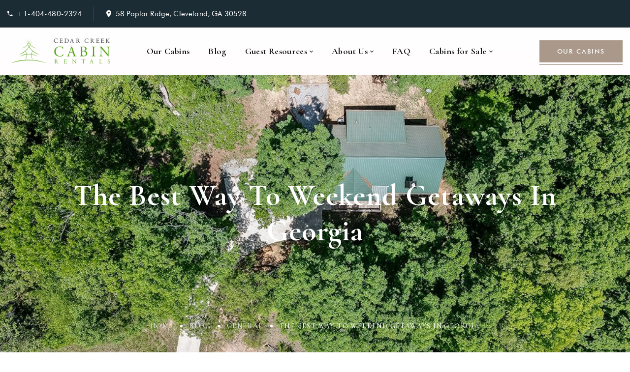

--- FILE ---
content_type: text/html; charset=UTF-8
request_url: https://www.cedarcreekcabinrentals.com/the-best-way-to-weekend-getaways-in-georgia/
body_size: 32087
content:
<!DOCTYPE html>
<html lang="en-US">
<head>
    <meta name="google-site-verification" content="1MlrrfCyiWw_6HP8enqlxiaR5ESY9NpEVzQpVIU1z1I" />
    <meta charset="UTF-8">
    <!-- Removed redundant meta description -->
    <meta name="viewport" content="width=device-width, initial-scale=1, maximum-scale=1">
    <link rel="profile" href="//gmpg.org/xfn/11">
    <meta name='robots' content='index, follow, max-image-preview:large, max-snippet:-1, max-video-preview:-1' />

	<!-- This site is optimized with the Yoast SEO plugin v26.1.1 - https://yoast.com/wordpress/plugins/seo/ -->
	<title>The Best Way To Weekend Getaways In Georgia</title>
	<meta name="description" content="Escape the daily grind with weekend getaways in Georgia! Perfect for couples, families, or friends seeking relaxation, and bonding time." />
	<link rel="canonical" href="https://www.cedarcreekcabinrentals.com/the-best-way-to-weekend-getaways-in-georgia/" />
	<meta property="og:locale" content="en_US" />
	<meta property="og:type" content="article" />
	<meta property="og:title" content="The Best Way To Weekend Getaways In Georgia" />
	<meta property="og:description" content="Escape the daily grind with weekend getaways in Georgia! Perfect for couples, families, or friends seeking relaxation, and bonding time." />
	<meta property="og:url" content="https://www.cedarcreekcabinrentals.com/the-best-way-to-weekend-getaways-in-georgia/" />
	<meta property="og:site_name" content="Cedar Creek Cabin Rentals" />
	<meta property="article:publisher" content="https://www.facebook.com/people/The-Real-Cedar-Creek-Cabin-Rentals/61555830086431/" />
	<meta property="article:published_time" content="2012-07-14T11:00:00+00:00" />
	<meta property="article:modified_time" content="2024-09-27T13:12:41+00:00" />
	<meta property="og:image" content="https://www.cedarcreekcabinrentals.com/wp-content/uploads/2012/07/Template-OwnerRez-2024-09-27T211204.189.jpg" />
	<meta property="og:image:width" content="1920" />
	<meta property="og:image:height" content="1080" />
	<meta property="og:image:type" content="image/jpeg" />
	<meta name="author" content="Cedar Creek Cabins" />
	<meta name="twitter:card" content="summary_large_image" />
	<meta name="twitter:creator" content="@cedarcreekcabin" />
	<meta name="twitter:site" content="@cedarcreekcabin" />
	<meta name="twitter:label1" content="Written by" />
	<meta name="twitter:data1" content="Cedar Creek Cabins" />
	<meta name="twitter:label2" content="Est. reading time" />
	<meta name="twitter:data2" content="4 minutes" />
	<script type="application/ld+json" class="yoast-schema-graph">{"@context":"https://schema.org","@graph":[{"@type":"Article","@id":"https://www.cedarcreekcabinrentals.com/the-best-way-to-weekend-getaways-in-georgia/#article","isPartOf":{"@id":"https://www.cedarcreekcabinrentals.com/the-best-way-to-weekend-getaways-in-georgia/"},"author":{"name":"Cedar Creek Cabins","@id":"https://www.cedarcreekcabinrentals.com/#/schema/person/7ddb9f0d6df8616b28f2324af1f9f2a2"},"headline":"The Best Way To Weekend Getaways In Georgia","datePublished":"2012-07-14T11:00:00+00:00","dateModified":"2024-09-27T13:12:41+00:00","mainEntityOfPage":{"@id":"https://www.cedarcreekcabinrentals.com/the-best-way-to-weekend-getaways-in-georgia/"},"wordCount":675,"commentCount":0,"publisher":{"@id":"https://www.cedarcreekcabinrentals.com/#organization"},"image":{"@id":"https://www.cedarcreekcabinrentals.com/the-best-way-to-weekend-getaways-in-georgia/#primaryimage"},"thumbnailUrl":"https://www.cedarcreekcabinrentals.com/wp-content/uploads/2012/07/Template-OwnerRez-2024-09-27T211204.189.jpg","keywords":["&amp; Kayaking","&amp; Restaurants","Cabin Rentals","Drinks","Family Vacations","Fishing","Food","Hiking &amp; Trails","History &amp; The Arts","Nature","North Georgia","Rafting","The Outdoors","Things To Do","Tubing","Waterfalls"],"articleSection":["General"],"inLanguage":"en-US","potentialAction":[{"@type":"CommentAction","name":"Comment","target":["https://www.cedarcreekcabinrentals.com/the-best-way-to-weekend-getaways-in-georgia/#respond"]}]},{"@type":"WebPage","@id":"https://www.cedarcreekcabinrentals.com/the-best-way-to-weekend-getaways-in-georgia/","url":"https://www.cedarcreekcabinrentals.com/the-best-way-to-weekend-getaways-in-georgia/","name":"The Best Way To Weekend Getaways In Georgia","isPartOf":{"@id":"https://www.cedarcreekcabinrentals.com/#website"},"primaryImageOfPage":{"@id":"https://www.cedarcreekcabinrentals.com/the-best-way-to-weekend-getaways-in-georgia/#primaryimage"},"image":{"@id":"https://www.cedarcreekcabinrentals.com/the-best-way-to-weekend-getaways-in-georgia/#primaryimage"},"thumbnailUrl":"https://www.cedarcreekcabinrentals.com/wp-content/uploads/2012/07/Template-OwnerRez-2024-09-27T211204.189.jpg","datePublished":"2012-07-14T11:00:00+00:00","dateModified":"2024-09-27T13:12:41+00:00","description":"Escape the daily grind with weekend getaways in Georgia! Perfect for couples, families, or friends seeking relaxation, and bonding time.","breadcrumb":{"@id":"https://www.cedarcreekcabinrentals.com/the-best-way-to-weekend-getaways-in-georgia/#breadcrumb"},"inLanguage":"en-US","potentialAction":[{"@type":"ReadAction","target":["https://www.cedarcreekcabinrentals.com/the-best-way-to-weekend-getaways-in-georgia/"]}]},{"@type":"ImageObject","inLanguage":"en-US","@id":"https://www.cedarcreekcabinrentals.com/the-best-way-to-weekend-getaways-in-georgia/#primaryimage","url":"https://www.cedarcreekcabinrentals.com/wp-content/uploads/2012/07/Template-OwnerRez-2024-09-27T211204.189.jpg","contentUrl":"https://www.cedarcreekcabinrentals.com/wp-content/uploads/2012/07/Template-OwnerRez-2024-09-27T211204.189.jpg","width":1920,"height":1080},{"@type":"BreadcrumbList","@id":"https://www.cedarcreekcabinrentals.com/the-best-way-to-weekend-getaways-in-georgia/#breadcrumb","itemListElement":[{"@type":"ListItem","position":1,"name":"Home","item":"https://www.cedarcreekcabinrentals.com/"},{"@type":"ListItem","position":2,"name":"Blog","item":"https://www.cedarcreekcabinrentals.com/blog/"},{"@type":"ListItem","position":3,"name":"The Best Way To Weekend Getaways In Georgia"}]},{"@type":"WebSite","@id":"https://www.cedarcreekcabinrentals.com/#website","url":"https://www.cedarcreekcabinrentals.com/","name":"Cedar Creek Cabin Rentals","description":"Luxury Cabin and Treehouse Rentals in Helen GA","publisher":{"@id":"https://www.cedarcreekcabinrentals.com/#organization"},"potentialAction":[{"@type":"SearchAction","target":{"@type":"EntryPoint","urlTemplate":"https://www.cedarcreekcabinrentals.com/?s={search_term_string}"},"query-input":{"@type":"PropertyValueSpecification","valueRequired":true,"valueName":"search_term_string"}}],"inLanguage":"en-US"},{"@type":"Organization","@id":"https://www.cedarcreekcabinrentals.com/#organization","name":"Helen GA Cabin Rentals | Helen Georgia Cabins | Helen Cabin Rentals","url":"https://www.cedarcreekcabinrentals.com/","logo":{"@type":"ImageObject","inLanguage":"en-US","@id":"https://www.cedarcreekcabinrentals.com/#/schema/logo/image/","url":"https://www.cedarcreekcabinrentals.com/wp-content/uploads/2022/08/Cedar-Creek-Cabin-Rentals-Logo.png","contentUrl":"https://www.cedarcreekcabinrentals.com/wp-content/uploads/2022/08/Cedar-Creek-Cabin-Rentals-Logo.png","width":300,"height":120,"caption":"Helen GA Cabin Rentals | Helen Georgia Cabins | Helen Cabin Rentals"},"image":{"@id":"https://www.cedarcreekcabinrentals.com/#/schema/logo/image/"},"sameAs":["https://www.facebook.com/people/The-Real-Cedar-Creek-Cabin-Rentals/61555830086431/","https://x.com/cedarcreekcabin","https://www.instagram.com/cedarcreekcabinrental/"]},{"@type":"Person","@id":"https://www.cedarcreekcabinrentals.com/#/schema/person/7ddb9f0d6df8616b28f2324af1f9f2a2","name":"Cedar Creek Cabins","image":{"@type":"ImageObject","inLanguage":"en-US","@id":"https://www.cedarcreekcabinrentals.com/#/schema/person/image/","url":"https://secure.gravatar.com/avatar/e53dac968740c6d3bb917bac7be2ab50d7083689e325fbb5b1a5ef95ece0d68e?s=96&d=mm&r=g","contentUrl":"https://secure.gravatar.com/avatar/e53dac968740c6d3bb917bac7be2ab50d7083689e325fbb5b1a5ef95ece0d68e?s=96&d=mm&r=g","caption":"Cedar Creek Cabins"},"sameAs":["https://www.cedarcreekcabinrentals.com"],"url":"https://www.cedarcreekcabinrentals.com/author/at05567/"}]}</script>
	<!-- / Yoast SEO plugin. -->


<link rel='dns-prefetch' href='//fonts.googleapis.com' />
<link rel="alternate" type="application/rss+xml" title="Cedar Creek Cabin Rentals &raquo; Feed" href="https://www.cedarcreekcabinrentals.com/feed/" />
<link rel="alternate" type="application/rss+xml" title="Cedar Creek Cabin Rentals &raquo; Comments Feed" href="https://www.cedarcreekcabinrentals.com/comments/feed/" />
<link rel="alternate" type="application/rss+xml" title="Cedar Creek Cabin Rentals &raquo; The Best Way To Weekend Getaways In Georgia Comments Feed" href="https://www.cedarcreekcabinrentals.com/the-best-way-to-weekend-getaways-in-georgia/feed/" />
<link rel="alternate" title="oEmbed (JSON)" type="application/json+oembed" href="https://www.cedarcreekcabinrentals.com/wp-json/oembed/1.0/embed?url=https%3A%2F%2Fwww.cedarcreekcabinrentals.com%2Fthe-best-way-to-weekend-getaways-in-georgia%2F" />
<link rel="alternate" title="oEmbed (XML)" type="text/xml+oembed" href="https://www.cedarcreekcabinrentals.com/wp-json/oembed/1.0/embed?url=https%3A%2F%2Fwww.cedarcreekcabinrentals.com%2Fthe-best-way-to-weekend-getaways-in-georgia%2F&#038;format=xml" />
		<!-- This site uses the Google Analytics by MonsterInsights plugin v9.11.1 - Using Analytics tracking - https://www.monsterinsights.com/ -->
							<script src="//www.googletagmanager.com/gtag/js?id=G-DYNNG18SWZ"  data-cfasync="false" data-wpfc-render="false" type="text/javascript" async></script>
			<script data-cfasync="false" data-wpfc-render="false" type="text/javascript">
				var mi_version = '9.11.1';
				var mi_track_user = true;
				var mi_no_track_reason = '';
								var MonsterInsightsDefaultLocations = {"page_location":"https:\/\/www.cedarcreekcabinrentals.com\/the-best-way-to-weekend-getaways-in-georgia\/","page_referrer":"https:\/\/www.cedarcreekcabinrentals.com\/the-top-8-places-to-grab-grub-on-main-street\/"};
								if ( typeof MonsterInsightsPrivacyGuardFilter === 'function' ) {
					var MonsterInsightsLocations = (typeof MonsterInsightsExcludeQuery === 'object') ? MonsterInsightsPrivacyGuardFilter( MonsterInsightsExcludeQuery ) : MonsterInsightsPrivacyGuardFilter( MonsterInsightsDefaultLocations );
				} else {
					var MonsterInsightsLocations = (typeof MonsterInsightsExcludeQuery === 'object') ? MonsterInsightsExcludeQuery : MonsterInsightsDefaultLocations;
				}

								var disableStrs = [
										'ga-disable-G-DYNNG18SWZ',
									];

				/* Function to detect opted out users */
				function __gtagTrackerIsOptedOut() {
					for (var index = 0; index < disableStrs.length; index++) {
						if (document.cookie.indexOf(disableStrs[index] + '=true') > -1) {
							return true;
						}
					}

					return false;
				}

				/* Disable tracking if the opt-out cookie exists. */
				if (__gtagTrackerIsOptedOut()) {
					for (var index = 0; index < disableStrs.length; index++) {
						window[disableStrs[index]] = true;
					}
				}

				/* Opt-out function */
				function __gtagTrackerOptout() {
					for (var index = 0; index < disableStrs.length; index++) {
						document.cookie = disableStrs[index] + '=true; expires=Thu, 31 Dec 2099 23:59:59 UTC; path=/';
						window[disableStrs[index]] = true;
					}
				}

				if ('undefined' === typeof gaOptout) {
					function gaOptout() {
						__gtagTrackerOptout();
					}
				}
								window.dataLayer = window.dataLayer || [];

				window.MonsterInsightsDualTracker = {
					helpers: {},
					trackers: {},
				};
				if (mi_track_user) {
					function __gtagDataLayer() {
						dataLayer.push(arguments);
					}

					function __gtagTracker(type, name, parameters) {
						if (!parameters) {
							parameters = {};
						}

						if (parameters.send_to) {
							__gtagDataLayer.apply(null, arguments);
							return;
						}

						if (type === 'event') {
														parameters.send_to = monsterinsights_frontend.v4_id;
							var hookName = name;
							if (typeof parameters['event_category'] !== 'undefined') {
								hookName = parameters['event_category'] + ':' + name;
							}

							if (typeof MonsterInsightsDualTracker.trackers[hookName] !== 'undefined') {
								MonsterInsightsDualTracker.trackers[hookName](parameters);
							} else {
								__gtagDataLayer('event', name, parameters);
							}
							
						} else {
							__gtagDataLayer.apply(null, arguments);
						}
					}

					__gtagTracker('js', new Date());
					__gtagTracker('set', {
						'developer_id.dZGIzZG': true,
											});
					if ( MonsterInsightsLocations.page_location ) {
						__gtagTracker('set', MonsterInsightsLocations);
					}
										__gtagTracker('config', 'G-DYNNG18SWZ', {"forceSSL":"true","link_attribution":"true"} );
										window.gtag = __gtagTracker;										(function () {
						/* https://developers.google.com/analytics/devguides/collection/analyticsjs/ */
						/* ga and __gaTracker compatibility shim. */
						var noopfn = function () {
							return null;
						};
						var newtracker = function () {
							return new Tracker();
						};
						var Tracker = function () {
							return null;
						};
						var p = Tracker.prototype;
						p.get = noopfn;
						p.set = noopfn;
						p.send = function () {
							var args = Array.prototype.slice.call(arguments);
							args.unshift('send');
							__gaTracker.apply(null, args);
						};
						var __gaTracker = function () {
							var len = arguments.length;
							if (len === 0) {
								return;
							}
							var f = arguments[len - 1];
							if (typeof f !== 'object' || f === null || typeof f.hitCallback !== 'function') {
								if ('send' === arguments[0]) {
									var hitConverted, hitObject = false, action;
									if ('event' === arguments[1]) {
										if ('undefined' !== typeof arguments[3]) {
											hitObject = {
												'eventAction': arguments[3],
												'eventCategory': arguments[2],
												'eventLabel': arguments[4],
												'value': arguments[5] ? arguments[5] : 1,
											}
										}
									}
									if ('pageview' === arguments[1]) {
										if ('undefined' !== typeof arguments[2]) {
											hitObject = {
												'eventAction': 'page_view',
												'page_path': arguments[2],
											}
										}
									}
									if (typeof arguments[2] === 'object') {
										hitObject = arguments[2];
									}
									if (typeof arguments[5] === 'object') {
										Object.assign(hitObject, arguments[5]);
									}
									if ('undefined' !== typeof arguments[1].hitType) {
										hitObject = arguments[1];
										if ('pageview' === hitObject.hitType) {
											hitObject.eventAction = 'page_view';
										}
									}
									if (hitObject) {
										action = 'timing' === arguments[1].hitType ? 'timing_complete' : hitObject.eventAction;
										hitConverted = mapArgs(hitObject);
										__gtagTracker('event', action, hitConverted);
									}
								}
								return;
							}

							function mapArgs(args) {
								var arg, hit = {};
								var gaMap = {
									'eventCategory': 'event_category',
									'eventAction': 'event_action',
									'eventLabel': 'event_label',
									'eventValue': 'event_value',
									'nonInteraction': 'non_interaction',
									'timingCategory': 'event_category',
									'timingVar': 'name',
									'timingValue': 'value',
									'timingLabel': 'event_label',
									'page': 'page_path',
									'location': 'page_location',
									'title': 'page_title',
									'referrer' : 'page_referrer',
								};
								for (arg in args) {
																		if (!(!args.hasOwnProperty(arg) || !gaMap.hasOwnProperty(arg))) {
										hit[gaMap[arg]] = args[arg];
									} else {
										hit[arg] = args[arg];
									}
								}
								return hit;
							}

							try {
								f.hitCallback();
							} catch (ex) {
							}
						};
						__gaTracker.create = newtracker;
						__gaTracker.getByName = newtracker;
						__gaTracker.getAll = function () {
							return [];
						};
						__gaTracker.remove = noopfn;
						__gaTracker.loaded = true;
						window['__gaTracker'] = __gaTracker;
					})();
									} else {
										console.log("");
					(function () {
						function __gtagTracker() {
							return null;
						}

						window['__gtagTracker'] = __gtagTracker;
						window['gtag'] = __gtagTracker;
					})();
									}
			</script>
							<!-- / Google Analytics by MonsterInsights -->
		<style id='wp-img-auto-sizes-contain-inline-css' type='text/css'>
img:is([sizes=auto i],[sizes^="auto," i]){contain-intrinsic-size:3000px 1500px}
/*# sourceURL=wp-img-auto-sizes-contain-inline-css */
</style>

<link rel='stylesheet' id='sbi_styles-css' href='https://www.cedarcreekcabinrentals.com/wp-content/plugins/instagram-feed/css/sbi-styles.min.css?ver=6.9.1' type='text/css' media='all' />
<link rel='stylesheet' id='pxl-main-css-css' href='https://www.cedarcreekcabinrentals.com/wp-content/plugins/pxltheme-core/assets/css/main.css?ver=1.0.0' type='text/css' media='all' />
<link rel='stylesheet' id='font-awesome-pro-css' href='https://www.cedarcreekcabinrentals.com/wp-content/plugins/pxltheme-core/assets/libs/font-awesome-pro/css/all.min.css?ver=6.0.0-pro' type='text/css' media='all' />
<style id='wp-emoji-styles-inline-css' type='text/css'>

	img.wp-smiley, img.emoji {
		display: inline !important;
		border: none !important;
		box-shadow: none !important;
		height: 1em !important;
		width: 1em !important;
		margin: 0 0.07em !important;
		vertical-align: -0.1em !important;
		background: none !important;
		padding: 0 !important;
	}
/*# sourceURL=wp-emoji-styles-inline-css */
</style>
<link rel='stylesheet' id='wp-block-library-css' href='https://www.cedarcreekcabinrentals.com/wp-includes/css/dist/block-library/style.min.css?ver=6.9' type='text/css' media='all' />
<style id='global-styles-inline-css' type='text/css'>
:root{--wp--preset--aspect-ratio--square: 1;--wp--preset--aspect-ratio--4-3: 4/3;--wp--preset--aspect-ratio--3-4: 3/4;--wp--preset--aspect-ratio--3-2: 3/2;--wp--preset--aspect-ratio--2-3: 2/3;--wp--preset--aspect-ratio--16-9: 16/9;--wp--preset--aspect-ratio--9-16: 9/16;--wp--preset--color--black: #000000;--wp--preset--color--cyan-bluish-gray: #abb8c3;--wp--preset--color--white: #ffffff;--wp--preset--color--pale-pink: #f78da7;--wp--preset--color--vivid-red: #cf2e2e;--wp--preset--color--luminous-vivid-orange: #ff6900;--wp--preset--color--luminous-vivid-amber: #fcb900;--wp--preset--color--light-green-cyan: #7bdcb5;--wp--preset--color--vivid-green-cyan: #00d084;--wp--preset--color--pale-cyan-blue: #8ed1fc;--wp--preset--color--vivid-cyan-blue: #0693e3;--wp--preset--color--vivid-purple: #9b51e0;--wp--preset--gradient--vivid-cyan-blue-to-vivid-purple: linear-gradient(135deg,rgb(6,147,227) 0%,rgb(155,81,224) 100%);--wp--preset--gradient--light-green-cyan-to-vivid-green-cyan: linear-gradient(135deg,rgb(122,220,180) 0%,rgb(0,208,130) 100%);--wp--preset--gradient--luminous-vivid-amber-to-luminous-vivid-orange: linear-gradient(135deg,rgb(252,185,0) 0%,rgb(255,105,0) 100%);--wp--preset--gradient--luminous-vivid-orange-to-vivid-red: linear-gradient(135deg,rgb(255,105,0) 0%,rgb(207,46,46) 100%);--wp--preset--gradient--very-light-gray-to-cyan-bluish-gray: linear-gradient(135deg,rgb(238,238,238) 0%,rgb(169,184,195) 100%);--wp--preset--gradient--cool-to-warm-spectrum: linear-gradient(135deg,rgb(74,234,220) 0%,rgb(151,120,209) 20%,rgb(207,42,186) 40%,rgb(238,44,130) 60%,rgb(251,105,98) 80%,rgb(254,248,76) 100%);--wp--preset--gradient--blush-light-purple: linear-gradient(135deg,rgb(255,206,236) 0%,rgb(152,150,240) 100%);--wp--preset--gradient--blush-bordeaux: linear-gradient(135deg,rgb(254,205,165) 0%,rgb(254,45,45) 50%,rgb(107,0,62) 100%);--wp--preset--gradient--luminous-dusk: linear-gradient(135deg,rgb(255,203,112) 0%,rgb(199,81,192) 50%,rgb(65,88,208) 100%);--wp--preset--gradient--pale-ocean: linear-gradient(135deg,rgb(255,245,203) 0%,rgb(182,227,212) 50%,rgb(51,167,181) 100%);--wp--preset--gradient--electric-grass: linear-gradient(135deg,rgb(202,248,128) 0%,rgb(113,206,126) 100%);--wp--preset--gradient--midnight: linear-gradient(135deg,rgb(2,3,129) 0%,rgb(40,116,252) 100%);--wp--preset--font-size--small: 13px;--wp--preset--font-size--medium: 20px;--wp--preset--font-size--large: 36px;--wp--preset--font-size--x-large: 42px;--wp--preset--spacing--20: 0.44rem;--wp--preset--spacing--30: 0.67rem;--wp--preset--spacing--40: 1rem;--wp--preset--spacing--50: 1.5rem;--wp--preset--spacing--60: 2.25rem;--wp--preset--spacing--70: 3.38rem;--wp--preset--spacing--80: 5.06rem;--wp--preset--shadow--natural: 6px 6px 9px rgba(0, 0, 0, 0.2);--wp--preset--shadow--deep: 12px 12px 50px rgba(0, 0, 0, 0.4);--wp--preset--shadow--sharp: 6px 6px 0px rgba(0, 0, 0, 0.2);--wp--preset--shadow--outlined: 6px 6px 0px -3px rgb(255, 255, 255), 6px 6px rgb(0, 0, 0);--wp--preset--shadow--crisp: 6px 6px 0px rgb(0, 0, 0);}:where(.is-layout-flex){gap: 0.5em;}:where(.is-layout-grid){gap: 0.5em;}body .is-layout-flex{display: flex;}.is-layout-flex{flex-wrap: wrap;align-items: center;}.is-layout-flex > :is(*, div){margin: 0;}body .is-layout-grid{display: grid;}.is-layout-grid > :is(*, div){margin: 0;}:where(.wp-block-columns.is-layout-flex){gap: 2em;}:where(.wp-block-columns.is-layout-grid){gap: 2em;}:where(.wp-block-post-template.is-layout-flex){gap: 1.25em;}:where(.wp-block-post-template.is-layout-grid){gap: 1.25em;}.has-black-color{color: var(--wp--preset--color--black) !important;}.has-cyan-bluish-gray-color{color: var(--wp--preset--color--cyan-bluish-gray) !important;}.has-white-color{color: var(--wp--preset--color--white) !important;}.has-pale-pink-color{color: var(--wp--preset--color--pale-pink) !important;}.has-vivid-red-color{color: var(--wp--preset--color--vivid-red) !important;}.has-luminous-vivid-orange-color{color: var(--wp--preset--color--luminous-vivid-orange) !important;}.has-luminous-vivid-amber-color{color: var(--wp--preset--color--luminous-vivid-amber) !important;}.has-light-green-cyan-color{color: var(--wp--preset--color--light-green-cyan) !important;}.has-vivid-green-cyan-color{color: var(--wp--preset--color--vivid-green-cyan) !important;}.has-pale-cyan-blue-color{color: var(--wp--preset--color--pale-cyan-blue) !important;}.has-vivid-cyan-blue-color{color: var(--wp--preset--color--vivid-cyan-blue) !important;}.has-vivid-purple-color{color: var(--wp--preset--color--vivid-purple) !important;}.has-black-background-color{background-color: var(--wp--preset--color--black) !important;}.has-cyan-bluish-gray-background-color{background-color: var(--wp--preset--color--cyan-bluish-gray) !important;}.has-white-background-color{background-color: var(--wp--preset--color--white) !important;}.has-pale-pink-background-color{background-color: var(--wp--preset--color--pale-pink) !important;}.has-vivid-red-background-color{background-color: var(--wp--preset--color--vivid-red) !important;}.has-luminous-vivid-orange-background-color{background-color: var(--wp--preset--color--luminous-vivid-orange) !important;}.has-luminous-vivid-amber-background-color{background-color: var(--wp--preset--color--luminous-vivid-amber) !important;}.has-light-green-cyan-background-color{background-color: var(--wp--preset--color--light-green-cyan) !important;}.has-vivid-green-cyan-background-color{background-color: var(--wp--preset--color--vivid-green-cyan) !important;}.has-pale-cyan-blue-background-color{background-color: var(--wp--preset--color--pale-cyan-blue) !important;}.has-vivid-cyan-blue-background-color{background-color: var(--wp--preset--color--vivid-cyan-blue) !important;}.has-vivid-purple-background-color{background-color: var(--wp--preset--color--vivid-purple) !important;}.has-black-border-color{border-color: var(--wp--preset--color--black) !important;}.has-cyan-bluish-gray-border-color{border-color: var(--wp--preset--color--cyan-bluish-gray) !important;}.has-white-border-color{border-color: var(--wp--preset--color--white) !important;}.has-pale-pink-border-color{border-color: var(--wp--preset--color--pale-pink) !important;}.has-vivid-red-border-color{border-color: var(--wp--preset--color--vivid-red) !important;}.has-luminous-vivid-orange-border-color{border-color: var(--wp--preset--color--luminous-vivid-orange) !important;}.has-luminous-vivid-amber-border-color{border-color: var(--wp--preset--color--luminous-vivid-amber) !important;}.has-light-green-cyan-border-color{border-color: var(--wp--preset--color--light-green-cyan) !important;}.has-vivid-green-cyan-border-color{border-color: var(--wp--preset--color--vivid-green-cyan) !important;}.has-pale-cyan-blue-border-color{border-color: var(--wp--preset--color--pale-cyan-blue) !important;}.has-vivid-cyan-blue-border-color{border-color: var(--wp--preset--color--vivid-cyan-blue) !important;}.has-vivid-purple-border-color{border-color: var(--wp--preset--color--vivid-purple) !important;}.has-vivid-cyan-blue-to-vivid-purple-gradient-background{background: var(--wp--preset--gradient--vivid-cyan-blue-to-vivid-purple) !important;}.has-light-green-cyan-to-vivid-green-cyan-gradient-background{background: var(--wp--preset--gradient--light-green-cyan-to-vivid-green-cyan) !important;}.has-luminous-vivid-amber-to-luminous-vivid-orange-gradient-background{background: var(--wp--preset--gradient--luminous-vivid-amber-to-luminous-vivid-orange) !important;}.has-luminous-vivid-orange-to-vivid-red-gradient-background{background: var(--wp--preset--gradient--luminous-vivid-orange-to-vivid-red) !important;}.has-very-light-gray-to-cyan-bluish-gray-gradient-background{background: var(--wp--preset--gradient--very-light-gray-to-cyan-bluish-gray) !important;}.has-cool-to-warm-spectrum-gradient-background{background: var(--wp--preset--gradient--cool-to-warm-spectrum) !important;}.has-blush-light-purple-gradient-background{background: var(--wp--preset--gradient--blush-light-purple) !important;}.has-blush-bordeaux-gradient-background{background: var(--wp--preset--gradient--blush-bordeaux) !important;}.has-luminous-dusk-gradient-background{background: var(--wp--preset--gradient--luminous-dusk) !important;}.has-pale-ocean-gradient-background{background: var(--wp--preset--gradient--pale-ocean) !important;}.has-electric-grass-gradient-background{background: var(--wp--preset--gradient--electric-grass) !important;}.has-midnight-gradient-background{background: var(--wp--preset--gradient--midnight) !important;}.has-small-font-size{font-size: var(--wp--preset--font-size--small) !important;}.has-medium-font-size{font-size: var(--wp--preset--font-size--medium) !important;}.has-large-font-size{font-size: var(--wp--preset--font-size--large) !important;}.has-x-large-font-size{font-size: var(--wp--preset--font-size--x-large) !important;}
/*# sourceURL=global-styles-inline-css */
</style>

<style id='classic-theme-styles-inline-css' type='text/css'>
/*! This file is auto-generated */
.wp-block-button__link{color:#fff;background-color:#32373c;border-radius:9999px;box-shadow:none;text-decoration:none;padding:calc(.667em + 2px) calc(1.333em + 2px);font-size:1.125em}.wp-block-file__button{background:#32373c;color:#fff;text-decoration:none}
/*# sourceURL=/wp-includes/css/classic-themes.min.css */
</style>
<link rel='stylesheet' id='contact-form-7-css' href='https://www.cedarcreekcabinrentals.com/wp-content/plugins/contact-form-7/includes/css/styles.css?ver=6.1.4' type='text/css' media='all' />
<link rel='stylesheet' id='powertip-css' href='https://www.cedarcreekcabinrentals.com/wp-content/plugins/devvn-image-hotspot/frontend/css/jquery.powertip.min.css?ver=1.2.0' type='text/css' media='all' />
<link rel='stylesheet' id='maps-points-css' href='https://www.cedarcreekcabinrentals.com/wp-content/plugins/devvn-image-hotspot/frontend/css/maps_points.css?ver=1.2.9' type='text/css' media='all' />
<link rel='stylesheet' id='ownerrez-css' href='https://www.cedarcreekcabinrentals.com/wp-content/plugins/ownerrez/public/css/ownerrez-public.css?ver=1.2.4' type='text/css' media='all' />
<link rel='stylesheet' id='phb-front-css-css' href='https://www.cedarcreekcabinrentals.com/wp-content/plugins/pxl-hotel-booking/assets/css/phb-front.css?ver=6.9' type='text/css' media='all' />
<link rel='stylesheet' id='dashicons-css' href='https://www.cedarcreekcabinrentals.com/wp-includes/css/dashicons.min.css?ver=6.9' type='text/css' media='all' />
<link rel='stylesheet' id='pu-front-css-css' href='https://www.cedarcreekcabinrentals.com/wp-content/plugins/pxl-user/assets/css/pu-front.css?ver=6.9' type='text/css' media='all' />
<link rel='stylesheet' id='elementor-icons-css' href='https://www.cedarcreekcabinrentals.com/wp-content/plugins/elementor/assets/lib/eicons/css/elementor-icons.min.css?ver=5.36.0' type='text/css' media='all' />
<link rel='stylesheet' id='elementor-frontend-css' href='https://www.cedarcreekcabinrentals.com/wp-content/uploads/elementor/css/custom-frontend.min.css?ver=1765091498' type='text/css' media='all' />
<style id='elementor-frontend-inline-css' type='text/css'>
.elementor-kit-6{--e-global-color-primary:#1C2C34;--e-global-color-secondary:#AA998A;--e-global-color-text:#777777;--e-global-color-accent:#111111;--e-global-typography-primary-font-family:"Roboto";--e-global-typography-primary-font-weight:600;--e-global-typography-secondary-font-family:"Roboto Slab";--e-global-typography-secondary-font-weight:400;--e-global-typography-text-font-family:"Roboto";--e-global-typography-text-font-weight:400;--e-global-typography-accent-font-family:"Roboto";--e-global-typography-accent-font-weight:500;}.elementor-section.elementor-section-boxed > .elementor-container{max-width:1200px;}.e-con{--container-max-width:1200px;}.elementor-widget:not(:last-child){margin-block-end:20px;}.elementor-element{--widgets-spacing:20px 20px;--widgets-spacing-row:20px;--widgets-spacing-column:20px;}@media(max-width:991px){.elementor-section.elementor-section-boxed > .elementor-container{max-width:1024px;}.e-con{--container-max-width:1024px;}}@media(max-width:575px){.elementor-section.elementor-section-boxed > .elementor-container{max-width:767px;}.e-con{--container-max-width:767px;}}
.elementor-262 .elementor-element.elementor-element-c79b10a > .elementor-container > .elementor-column > .elementor-widget-wrap{align-content:center;align-items:center;}.elementor-262 .elementor-element.elementor-element-c79b10a:not(.elementor-motion-effects-element-type-background), .elementor-262 .elementor-element.elementor-element-c79b10a > .elementor-motion-effects-container > .elementor-motion-effects-layer{background-color:#1C2C34CC;}.elementor-262 .elementor-element.elementor-element-c79b10a > .elementor-container{max-width:1625px;}.elementor-262 .elementor-element.elementor-element-c79b10a{transition:background 0.3s, border 0.3s, border-radius 0.3s, box-shadow 0.3s;}.elementor-262 .elementor-element.elementor-element-c79b10a > .elementor-background-overlay{transition:background 0.3s, border-radius 0.3s, opacity 0.3s;}.elementor-262 .elementor-element.elementor-element-7eb079a .pxl-logo img{max-width:214px;}.elementor-262 .elementor-element.elementor-element-f7d3b25.elementor-column > .elementor-widget-wrap{justify-content:flex-end;}.elementor-262 .elementor-element.elementor-element-ee3b963{width:auto;max-width:auto;}.elementor-262 .elementor-element.elementor-element-ee3b963 .pxl-primary-menu > li > a:after{height:4px;bottom:0px;}.elementor-262 .elementor-element.elementor-element-ee3b963 .pxl-nav-menu .pxl-primary-menu > li > a, .elementor-262 .elementor-element.elementor-element-ee3b963 .pxl-nav-menu .pxl-mobile-menu > li > a{line-height:70px;}.elementor-262 .elementor-element.elementor-element-929fb52{width:auto;max-width:auto;}.elementor-262 .elementor-element.elementor-element-929fb52 > .elementor-widget-container{margin:0px 0px 0px 95px;}.elementor-262 .elementor-element.elementor-element-9ba2d6d > .elementor-container > .elementor-column > .elementor-widget-wrap{align-content:center;align-items:center;}.elementor-262 .elementor-element.elementor-element-9ba2d6d:not(.elementor-motion-effects-element-type-background), .elementor-262 .elementor-element.elementor-element-9ba2d6d > .elementor-motion-effects-container > .elementor-motion-effects-layer{background-color:#1C2C34;}.elementor-262 .elementor-element.elementor-element-9ba2d6d > .elementor-container{max-width:1625px;}.elementor-262 .elementor-element.elementor-element-9ba2d6d{transition:background 0.3s, border 0.3s, border-radius 0.3s, box-shadow 0.3s;padding:16px 0px 16px 0px;}.elementor-262 .elementor-element.elementor-element-9ba2d6d > .elementor-background-overlay{transition:background 0.3s, border-radius 0.3s, opacity 0.3s;}.elementor-262 .elementor-element.elementor-element-c8c24c6 .qc-content-wrap, .elementor-262 .elementor-element.elementor-element-c8c24c6 .qc-content-wrap .qc-item{color:#FFFFFF;}.elementor-262 .elementor-element.elementor-element-c8c24c6 .qc-content-wrap a{color:#FFFFFF;}.elementor-262 .elementor-element.elementor-element-c8c24c6 .qc-content-wrap a:hover{color:#FFFFFF;}.elementor-262 .elementor-element.elementor-element-c957616{width:auto;max-width:auto;}.elementor-262 .elementor-element.elementor-element-7b3c806{width:auto;max-width:auto;}.elementor-262 .elementor-element.elementor-element-7b3c806 .pxl-divider.vertical .pxl-divider-separator{height:29px;}.elementor-262 .elementor-element.elementor-element-7b3c806 .pxl-divider .pxl-divider-separator{border-color:#FFFFFF26;border-width:1px;}.elementor-262 .elementor-element.elementor-element-7b3c806 .pxl-divider{padding:0px 25px 0px 25px;}.elementor-262 .elementor-element.elementor-element-0d8fda1{width:auto;max-width:auto;}.elementor-262 .elementor-element.elementor-element-0d8fda1 .pxl-anchor-icon span{color:#AA998A;}.elementor-262 .elementor-element.elementor-element-0d8fda1 .pxl-user-anchor-wrap:hover .pxl-anchor-icon{color:#AA998A;}.elementor-262 .elementor-element.elementor-element-0d8fda1 .pxl-anchor-icon{font-size:23px;margin:0px 12px 0px 0px;}.elementor-262 .elementor-element.elementor-element-0d8fda1 .divider{margin:0px 8px 0px 8px;color:#FFFFFF;}.elementor-262 .elementor-element.elementor-element-0d8fda1 .pxl-anchor{color:#FFFFFF;}.elementor-262 .elementor-element.elementor-element-0d8fda1 .pxl-anchor:hover{color:#AA998A;}.elementor-262 .elementor-element.elementor-element-9fd7dbe{width:auto;max-width:auto;}.elementor-262 .elementor-element.elementor-element-9fd7dbe .pxl-divider.vertical .pxl-divider-separator{height:29px;}.elementor-262 .elementor-element.elementor-element-9fd7dbe .pxl-divider .pxl-divider-separator{border-color:#FFFFFF26;border-width:1px;}.elementor-262 .elementor-element.elementor-element-9fd7dbe .pxl-divider{padding:0px 25px 0px 25px;}.elementor-262 .elementor-element.elementor-element-a52c5ec{width:auto;max-width:auto;}.elementor-262 .elementor-element.elementor-element-819e183:not(.elementor-motion-effects-element-type-background), .elementor-262 .elementor-element.elementor-element-819e183 > .elementor-motion-effects-container > .elementor-motion-effects-layer{background-color:transparent;background-image:linear-gradient(180deg, #FFFFFF 0%, #FFFDFE 100%);}.elementor-262 .elementor-element.elementor-element-819e183{border-style:solid;border-width:0px 0px 1px 0px;border-color:#FFFFFF40;transition:background 0.3s, border 0.3s, border-radius 0.3s, box-shadow 0.3s;}.elementor-262 .elementor-element.elementor-element-819e183 > .elementor-background-overlay{transition:background 0.3s, border-radius 0.3s, opacity 0.3s;}.elementor-262 .elementor-element.elementor-element-9a528c3 > .elementor-container > .elementor-column > .elementor-widget-wrap{align-content:center;align-items:center;}.elementor-262 .elementor-element.elementor-element-9a528c3 > .elementor-container{max-width:1625px;}.elementor-262 .elementor-element.elementor-element-efe9cc7 .pxl-logo img{max-width:214px;}.elementor-262 .elementor-element.elementor-element-7c30266.elementor-column > .elementor-widget-wrap{justify-content:flex-end;}.elementor-262 .elementor-element.elementor-element-ef70168{width:auto;max-width:auto;}.elementor-262 .elementor-element.elementor-element-ef70168 .pxl-nav-menu .pxl-primary-menu > li > a{color:#161616;}.elementor-262 .elementor-element.elementor-element-ef70168 .pxl-nav-menu .pxl-mobile-menu > li > a{color:#161616;}.elementor-262 .elementor-element.elementor-element-ef70168 .pxl-nav-menu .pxl-primary-menu > li .main-menu-toggle{color:#161616;}.elementor-262 .elementor-element.elementor-element-ef70168 .pxl-nav-menu .pxl-mobile-menu > li .main-menu-toggle{color:#161616;}.elementor-262 .elementor-element.elementor-element-ef70168 .pxl-nav-menu .pxl-primary-menu > li > a span:before{background-color:#161616;}.elementor-262 .elementor-element.elementor-element-ef70168 .pxl-primary-menu > li > a:after{height:4px;bottom:0px;}.elementor-262 .elementor-element.elementor-element-534cf66{width:auto;max-width:auto;}.elementor-262 .elementor-element.elementor-element-534cf66 > .elementor-widget-container{margin:0px 0px 0px 95px;}body.elementor-page-262:not(.elementor-motion-effects-element-type-background), body.elementor-page-262 > .elementor-motion-effects-container > .elementor-motion-effects-layer{background-color:#020101B8;}
.elementor-441 .elementor-element.elementor-element-6fe8b44 > .elementor-container > .elementor-column > .elementor-widget-wrap{align-content:center;align-items:center;}.elementor-441 .elementor-element.elementor-element-6fe8b44:not(.elementor-motion-effects-element-type-background), .elementor-441 .elementor-element.elementor-element-6fe8b44 > .elementor-motion-effects-container > .elementor-motion-effects-layer{background-color:#1C2C34CC;}.elementor-441 .elementor-element.elementor-element-6fe8b44{transition:background 0.3s, border 0.3s, border-radius 0.3s, box-shadow 0.3s;padding:12px 0px 12px 0px;}.elementor-441 .elementor-element.elementor-element-6fe8b44 > .elementor-background-overlay{transition:background 0.3s, border-radius 0.3s, opacity 0.3s;}.elementor-441 .elementor-element.elementor-element-d487fee .pxl-logo img{max-width:214px;}.elementor-441 .elementor-element.elementor-element-8f77c39.elementor-column > .elementor-widget-wrap{justify-content:flex-end;}.elementor-441 .elementor-element.elementor-element-e7dbb24{width:auto;max-width:auto;}.elementor-441 .elementor-element.elementor-element-e7dbb24 > .elementor-widget-container{margin:0px 0px 0px 95px;}.elementor-441 .elementor-element.elementor-element-f1b50e5{width:auto;max-width:auto;}.elementor-441 .elementor-element.elementor-element-f1b50e5 > .elementor-widget-container{margin:0px 0px 0px 25px;}.elementor-441 .elementor-element.elementor-element-410afa5 > .elementor-container > .elementor-column > .elementor-widget-wrap{align-content:center;align-items:center;}.elementor-441 .elementor-element.elementor-element-410afa5:not(.elementor-motion-effects-element-type-background), .elementor-441 .elementor-element.elementor-element-410afa5 > .elementor-motion-effects-container > .elementor-motion-effects-layer{background-color:#1C2C34;}.elementor-441 .elementor-element.elementor-element-410afa5{transition:background 0.3s, border 0.3s, border-radius 0.3s, box-shadow 0.3s;padding:8px 0px 8px 0px;}.elementor-441 .elementor-element.elementor-element-410afa5 > .elementor-background-overlay{transition:background 0.3s, border-radius 0.3s, opacity 0.3s;}.elementor-441 .elementor-element.elementor-element-4c2ec46.elementor-column > .elementor-widget-wrap{justify-content:flex-end;}.elementor-441 .elementor-element.elementor-element-430698f{width:auto;max-width:auto;}.elementor-441 .elementor-element.elementor-element-430698f .pxl-anchor-icon span{color:#AA998A;}.elementor-441 .elementor-element.elementor-element-430698f .pxl-user-anchor-wrap:hover .pxl-anchor-icon{color:#AA998A;}.elementor-441 .elementor-element.elementor-element-430698f .pxl-anchor-icon{font-size:23px;margin:0px 12px 0px 0px;}.elementor-441 .elementor-element.elementor-element-430698f .divider{margin:0px 8px 0px 8px;color:#FFFFFF;}.elementor-441 .elementor-element.elementor-element-430698f .pxl-anchor{color:#FFFFFF;}.elementor-441 .elementor-element.elementor-element-430698f .pxl-anchor:hover{color:#AA998A;}.elementor-441 .elementor-element.elementor-element-052e01f{width:auto;max-width:auto;}.elementor-441 .elementor-element.elementor-element-052e01f .pxl-divider.vertical .pxl-divider-separator{height:29px;}.elementor-441 .elementor-element.elementor-element-052e01f .pxl-divider .pxl-divider-separator{border-color:#FFFFFF26;border-width:1px;}.elementor-441 .elementor-element.elementor-element-052e01f .pxl-divider{padding:0px 30px 0px 0px;}.elementor-441 .elementor-element.elementor-element-f48d9b5{width:auto;max-width:auto;}.elementor-441 .elementor-element.elementor-element-2a76cf5 > .elementor-container > .elementor-column > .elementor-widget-wrap{align-content:center;align-items:center;}.elementor-441 .elementor-element.elementor-element-2a76cf5 > .elementor-background-overlay{background-color:#FFFFFFFA;opacity:1;}.elementor-441 .elementor-element.elementor-element-2a76cf5{border-style:solid;border-width:0px 0px 1px 0px;border-color:#FFFFFF40;padding:15px 0px 15px 0px;}.elementor-441 .elementor-element.elementor-element-fedecde .pxl-logo img{max-width:214px;}.elementor-441 .elementor-element.elementor-element-0b82cc4.elementor-column > .elementor-widget-wrap{justify-content:flex-end;}.elementor-441 .elementor-element.elementor-element-66817c0{width:auto;max-width:auto;}.elementor-441 .elementor-element.elementor-element-66817c0 > .elementor-widget-container{margin:0px 0px 0px 95px;}.elementor-441 .elementor-element.elementor-element-b999102{width:auto;max-width:auto;}.elementor-441 .elementor-element.elementor-element-b999102 > .elementor-widget-container{margin:0px 0px 0px 25px;}.elementor-441 .elementor-element.elementor-element-b999102 .pxl-anchor{color:#8E8250;}.elementor-441 .elementor-element.elementor-element-b999102 .pxl-anchor-wrap .icon-custom span span{background-color:#8E8250;}.elementor-441 .elementor-element.elementor-element-b999102 .pxl-anchor:hover{color:#212519;}.elementor-441 .elementor-element.elementor-element-b999102 .pxl-anchor-wrap .icon-custom:hover span span{background-color:#212519;}body.elementor-page-441:not(.elementor-motion-effects-element-type-background), body.elementor-page-441 > .elementor-motion-effects-container > .elementor-motion-effects-layer{background-color:#020101B8;}@media(max-width:767px){.elementor-441 .elementor-element.elementor-element-d487fee .pxl-logo img{max-width:180px;}.elementor-441 .elementor-element.elementor-element-e7dbb24 > .elementor-widget-container{margin:0px 0px 0px 0px;}.elementor-441 .elementor-element.elementor-element-fedecde .pxl-logo img{max-width:180px;}.elementor-441 .elementor-element.elementor-element-66817c0 > .elementor-widget-container{margin:0px 0px 0px 0px;}}
.elementor-329 .elementor-element.elementor-element-5167451 > .elementor-background-overlay{background-color:#00000073;opacity:1;transition:background 0.3s, border-radius 0.3s, opacity 0.3s;}.elementor-329 .elementor-element.elementor-element-5167451{transition:background 0.3s, border 0.3s, border-radius 0.3s, box-shadow 0.3s;padding:306px 0px 44px 0px;}.elementor-329 .elementor-element.elementor-element-4fe35e3 .pxl-pt-wrap{text-align:center;}@media(max-width:1199px){.elementor-329 .elementor-element.elementor-element-5167451{padding:236px 0px 44px 0px;}.elementor-329 .elementor-element.elementor-element-616abdb .pxl-brc-wrap{margin:108px 0px 0px 0px;}}@media(max-width:991px){.elementor-329 .elementor-element.elementor-element-616abdb .pxl-brc-wrap{margin:88px 0px 0px 0px;}}@media(max-width:767px){.elementor-329 .elementor-element.elementor-element-5167451{padding:190px 0px 44px 0px;}.elementor-329 .elementor-element.elementor-element-616abdb .pxl-brc-wrap{margin:58px 0px 0px 0px;}}@media(max-width:575px){.elementor-329 .elementor-element.elementor-element-616abdb .pxl-brc-wrap{margin:38px 0px 0px 0px;}}
.elementor-344 .elementor-element.elementor-element-851612d .pxl-section-bg-parallax{background-image:url( https://www.cedarcreekcabinrentals.com/wp-content/uploads/2022/08/Footer.png );background-position:bottom left;background-size:auto;left:-50px;}.elementor-344 .elementor-element.elementor-element-851612d:not(.elementor-motion-effects-element-type-background), .elementor-344 .elementor-element.elementor-element-851612d > .elementor-motion-effects-container > .elementor-motion-effects-layer{background-color:#1C2C34;}.elementor-344 .elementor-element.elementor-element-851612d{transition:background 0.3s, border 0.3s, border-radius 0.3s, box-shadow 0.3s;padding:75px 0px 67px 0px;}.elementor-344 .elementor-element.elementor-element-851612d > .elementor-background-overlay{transition:background 0.3s, border-radius 0.3s, opacity 0.3s;}.elementor-344 .elementor-element.elementor-element-a36168d{padding:70px 0px 0px 0px;}.elementor-344 .elementor-element.elementor-element-d275aba .pxl-logo img{max-width:214px;}.elementor-344 .elementor-element.elementor-element-d275aba > .elementor-widget-container{margin:8px 0px 50px 0px;}.elementor-344 .elementor-element.elementor-element-aed56e4 .pxl-text-editor{color:#CDCDCD;}.elementor-344 .elementor-element.elementor-element-aed56e4 .border-left .pxl-text-editor:before{background-color:#CDCDCD;}.elementor-344 .elementor-element.elementor-element-aed56e4 > .elementor-widget-container{margin:24px 0px 0px 0px;}.elementor-344 .elementor-element.elementor-element-1d25ae9 .pxl-heading-wrap .heading-title{color:#FFFFFF;font-size:30px;letter-spacing:0.03em;}.elementor-344 .elementor-element.elementor-element-1d25ae9 > .elementor-widget-container{margin:0px 0px 35px 0px;}.elementor-344 .elementor-element.elementor-element-5a1d9d3 .pxl-heading-wrap .heading-title{color:#FFFFFF;font-size:30px;letter-spacing:0.03em;}.elementor-344 .elementor-element.elementor-element-5a1d9d3 > .elementor-widget-container{margin:0px 0px 35px 0px;}.elementor-344 .elementor-element.elementor-element-4d73478 .pxl-heading-wrap .heading-title{color:#FFFFFF;font-size:30px;letter-spacing:0.03em;}.elementor-344 .elementor-element.elementor-element-4d73478 > .elementor-widget-container{margin:0px 0px 35px 0px;}.elementor-344 .elementor-element.elementor-element-46d3f73 .pxl-svg-img{--pxl-svg-img:url( https://www.cedarcreekcabinrentals.com/wp-content/uploads/2022/08/visa_inc_logo.svg );background-color:#FFFFFF;}.elementor-344 .elementor-element.elementor-element-46d3f73 .pxl-svg-icon{width:59px;height:32px;padding:10px 10px 10px 10px;background-color:#FFFFFF33;border-radius:5px 5px 5px 5px;}.elementor-344 .elementor-element.elementor-element-46d3f73 .pxl-svg-icon:hover{background-color:#FFFFFF;}.elementor-344 .elementor-element.elementor-element-46d3f73 > .elementor-widget-container{margin:0px 10px 10px 0px;}.elementor-344 .elementor-element.elementor-element-46d3f73{width:auto;max-width:auto;}.elementor-344 .elementor-element.elementor-element-740fc37 .pxl-svg-img{--pxl-svg-img:url( https://www.cedarcreekcabinrentals.com/wp-content/uploads/2022/08/disc-logo.svg );background-color:#FFFFFF;}.elementor-344 .elementor-element.elementor-element-740fc37 .pxl-svg-icon{width:59px;height:32px;padding:8px 8px 8px 8px;background-color:#FFFFFF33;border-radius:5px 5px 5px 5px;}.elementor-344 .elementor-element.elementor-element-740fc37 .pxl-svg-icon:hover{background-color:#FFFFFF;}.elementor-344 .elementor-element.elementor-element-740fc37 > .elementor-widget-container{margin:0px 10px 10px 0px;}.elementor-344 .elementor-element.elementor-element-740fc37{width:auto;max-width:auto;}.elementor-344 .elementor-element.elementor-element-4812dc2 .pxl-svg-img{--pxl-svg-img:url( https://www.cedarcreekcabinrentals.com/wp-content/uploads/2022/08/mastercard-logo.svg );background-color:#FFFFFF;}.elementor-344 .elementor-element.elementor-element-4812dc2 .pxl-svg-icon{width:59px;height:32px;padding:6px 5px 6px 5px;background-color:#FFFFFF33;border-radius:5px 5px 5px 5px;}.elementor-344 .elementor-element.elementor-element-4812dc2 .pxl-svg-icon:hover{background-color:#FFFFFF;}.elementor-344 .elementor-element.elementor-element-4812dc2 > .elementor-widget-container{margin:0px 10px 10px 0px;}.elementor-344 .elementor-element.elementor-element-4812dc2{width:auto;max-width:auto;}.elementor-344 .elementor-element.elementor-element-de20375 .pxl-svg-img{--pxl-svg-img:url( https://www.cedarcreekcabinrentals.com/wp-content/uploads/2022/08/americanexpresslogo.svg );background-color:#FFFFFF;}.elementor-344 .elementor-element.elementor-element-de20375 .pxl-svg-icon{width:59px;height:32px;padding:7px 7px 7px 7px;background-color:#FFFFFF33;border-radius:5px 5px 5px 5px;}.elementor-344 .elementor-element.elementor-element-de20375 .pxl-svg-icon:hover{background-color:#FFFFFF;}.elementor-344 .elementor-element.elementor-element-de20375 > .elementor-widget-container{margin:0px 0px 10px 0px;}.elementor-344 .elementor-element.elementor-element-de20375{width:auto;max-width:auto;}.elementor-344 .elementor-element.elementor-element-6f4bcc2 > div{justify-content:space-between;}.elementor-344 .elementor-element.elementor-element-6f4bcc2:not(.elementor-motion-effects-element-type-background), .elementor-344 .elementor-element.elementor-element-6f4bcc2 > .elementor-motion-effects-container > .elementor-motion-effects-layer{background-color:#15242B;}.elementor-344 .elementor-element.elementor-element-6f4bcc2{transition:background 0.3s, border 0.3s, border-radius 0.3s, box-shadow 0.3s;padding:27px 0px 27px 0px;}.elementor-344 .elementor-element.elementor-element-6f4bcc2 > .elementor-background-overlay{transition:background 0.3s, border-radius 0.3s, opacity 0.3s;}.elementor-344 .elementor-element.elementor-element-0400ce6 .pxl-text-editor{color:#FFFFFF;}.elementor-344 .elementor-element.elementor-element-0400ce6 .border-left .pxl-text-editor:before{background-color:#FFFFFF;}.elementor-344 .elementor-element.elementor-element-0400ce6 .pxl-text-editor a{color:#FFFFFF;}.elementor-344 .elementor-element.elementor-element-0400ce6 .pxl-text-editor a.link-underline{border-color:#FFFFFF;}.elementor-344 .elementor-element.elementor-element-0400ce6 .pxl-text-editor a:hover{color:#AA998A;}.elementor-344 .elementor-element.elementor-element-eb00b61 .pxl-links a{color:#CDCDCD;}.elementor-344 .elementor-element.elementor-element-eb00b61 .pxl-links a:hover, .elementor-344 .elementor-element.elementor-element-eb00b61 .pxl-links li.active a{color:#AA998A;}.elementor-344 .elementor-element.elementor-element-eb00b61 .pxl-links.layout-3 li + li:before{color:#CDCDCD;}@media(max-width:1199px){.elementor-344 .elementor-element.elementor-element-d275aba .pxl-logo img{max-width:180px;}.elementor-344 .elementor-element.elementor-element-1d25ae9 .pxl-heading-wrap .heading-title{font-size:25px;}.elementor-344 .elementor-element.elementor-element-5a1d9d3 .pxl-heading-wrap .heading-title{font-size:25px;}.elementor-344 .elementor-element.elementor-element-4d73478 .pxl-heading-wrap .heading-title{font-size:25px;}}@media(max-width:991px){.elementor-344 .elementor-element.elementor-element-505c562 > .elementor-element-populated{margin:0px 0px 40px 0px;--e-column-margin-right:0px;--e-column-margin-left:0px;}.elementor-344 .elementor-element.elementor-element-d275aba > .elementor-widget-container{margin:0px 0px 30px 0px;}.elementor-344 .elementor-element.elementor-element-9374b53 > .elementor-element-populated{margin:0px 0px 40px 0px;--e-column-margin-right:0px;--e-column-margin-left:0px;}}@media(max-width:767px){.elementor-344 .elementor-element.elementor-element-1d25ae9 > .elementor-widget-container{margin:0px 0px 20px 0px;}.elementor-344 .elementor-element.elementor-element-5a1d9d3 > .elementor-widget-container{margin:0px 0px 20px 0px;}.elementor-344 .elementor-element.elementor-element-4d73478 > .elementor-widget-container{margin:0px 0px 20px 0px;}.elementor-344 .elementor-element.elementor-element-0400ce6 .pxl-text-editor-wrap{justify-content:center;}.elementor-344 .elementor-element.elementor-element-0400ce6 .pxl-text-editor{text-align:center;}.elementor-344 .elementor-element.elementor-element-eb00b61 .pxl-links{justify-content:center;}}@media(max-width:575px){.elementor-344 .elementor-element.elementor-element-5ac2eb7 > .elementor-element-populated{margin:0px 0px 40px 0px;--e-column-margin-right:0px;--e-column-margin-left:0px;}.elementor-344 .elementor-element.elementor-element-0400ce6 .pxl-text-editor-wrap{justify-content:center;}.elementor-344 .elementor-element.elementor-element-0400ce6 .pxl-text-editor{text-align:center;}.elementor-344 .elementor-element.elementor-element-eb00b61 .pxl-links{justify-content:center;}}@media(max-width:991px) and (min-width:576px){.elementor-344 .elementor-element.elementor-element-505c562{width:50%;}.elementor-344 .elementor-element.elementor-element-9374b53{width:50%;}.elementor-344 .elementor-element.elementor-element-5ac2eb7{width:50%;}.elementor-344 .elementor-element.elementor-element-e3375e8{width:50%;}}
.elementor-274 .elementor-element.elementor-element-1a9199b > .elementor-widget-container{margin:0px 0px 40px 0px;}.elementor-274 .elementor-element.elementor-element-1a9199b .pxl-heading-wrap .heading-title{font-size:32px;font-weight:500;}
.elementor-278 .elementor-element.elementor-element-7c8fa99 > .elementor-container{max-width:1600px;}.elementor-278 .elementor-element.elementor-element-21f9a2c > .elementor-widget-container{margin:0px 0px 0px 215px;}body:not(.rtl) .elementor-278 .elementor-element.elementor-element-21f9a2c{left:0px;}body.rtl .elementor-278 .elementor-element.elementor-element-21f9a2c{right:0px;}.elementor-278 .elementor-element.elementor-element-21f9a2c{top:55px;}.elementor-278 .elementor-element.elementor-element-21f9a2c .pxl-logo img{max-width:240px;}.elementor-278 .elementor-element.elementor-element-10041e2 > .elementor-container > .elementor-column > .elementor-widget-wrap{align-content:center;align-items:center;}.elementor-278 .elementor-element.elementor-element-10041e2:not(.elementor-motion-effects-element-type-background), .elementor-278 .elementor-element.elementor-element-10041e2 > .elementor-motion-effects-container > .elementor-motion-effects-layer{background-image:url("https://www.cedarcreekcabinrentals.com/wp-content/uploads/2022/08/login-bg1.jpg");background-position:50vw 0px;background-repeat:no-repeat;background-size:contain;}.elementor-278 .elementor-element.elementor-element-10041e2 > .elementor-container{max-width:1600px;}.elementor-278 .elementor-element.elementor-element-10041e2{transition:background 0.3s, border 0.3s, border-radius 0.3s, box-shadow 0.3s;padding:170px 0px 70px 0px;}.elementor-278 .elementor-element.elementor-element-10041e2 > .elementor-background-overlay{transition:background 0.3s, border-radius 0.3s, opacity 0.3s;}.elementor-278 .elementor-element.elementor-element-96412c0 > .elementor-element-populated{margin:0px 130px 0px 215px;--e-column-margin-right:130px;--e-column-margin-left:215px;}.elementor-278 .elementor-element.elementor-element-0189654 > .elementor-element-populated{transition:background 0.3s, border 0.3s, border-radius 0.3s, box-shadow 0.3s;margin:0px 50px 0px 60px;--e-column-margin-right:50px;--e-column-margin-left:60px;}.elementor-278 .elementor-element.elementor-element-0189654 > .elementor-element-populated > .elementor-background-overlay{transition:background 0.3s, border-radius 0.3s, opacity 0.3s;}.elementor-278 .elementor-element.elementor-element-79104e8 > .elementor-widget-container{margin:0px 0px 20px 0px;}.elementor-278 .elementor-element.elementor-element-79104e8 .pxl-heading-wrap .heading-title{color:#FFFFFF;}.elementor-278 .elementor-element.elementor-element-c07162a > .elementor-widget-container{margin:0px 0px 35px 0px;}.elementor-278 .elementor-element.elementor-element-c07162a .pxl-text-editor{color:#EDEDED;}.elementor-278 .elementor-element.elementor-element-c07162a .border-left .pxl-text-editor:before{background-color:#EDEDED;}.elementor-278 .elementor-element.elementor-element-2f8f57b .pxl-list-style .list-icon, .elementor-278 .elementor-element.elementor-element-2f8f57b .pxl-list-style .list-item .num, .elementor-278 .elementor-element.elementor-element-2f8f57b .pxl-list-style.checked .list-content:before{color:#FFFFFF;}.elementor-278 .elementor-element.elementor-element-2f8f57b .pxl-list-style.bullet .list-content:before{background-color:#FFFFFF;}.elementor-278 .elementor-element.elementor-element-2f8f57b .pxl-list-style .list-icon{font-size:20px;}.elementor-278 .elementor-element.elementor-element-2f8f57b .pxl-list-style .list-content, .elementor-278 .elementor-element.elementor-element-2f8f57b .pxl-list-style .list-content a{color:#FFFFFF;}.elementor-278 .elementor-element.elementor-element-2f8f57b .pxl-list-style .list-content a:after{background-color:#FFFFFF;}.elementor-278 .elementor-element.elementor-element-2f8f57b .pxl-list-style .list-content{font-size:18px;font-weight:500;text-transform:uppercase;letter-spacing:0.1em;}.elementor-278 .elementor-element.elementor-element-2f8f57b .pxl-list-style .list-item + .list-item{margin-top:12px;}@media(max-width:767px) and (min-width:576px){.elementor-278 .elementor-element.elementor-element-96412c0{width:100%;}.elementor-278 .elementor-element.elementor-element-0189654{width:100%;}}@media(max-width:1599px){.elementor-278 .elementor-element.elementor-element-21f9a2c > .elementor-widget-container{margin:0px 0px 0px 120px;}.elementor-278 .elementor-element.elementor-element-96412c0 > .elementor-element-populated{margin:0px 60px 0px 120px;--e-column-margin-right:60px;--e-column-margin-left:120px;}.elementor-278 .elementor-element.elementor-element-79104e8 .pxl-heading-wrap .heading-title{font-size:42px;}.elementor-278 .elementor-element.elementor-element-2f8f57b .pxl-list-style .list-content{font-size:16px;}}@media(max-width:1199px){.elementor-278 .elementor-element.elementor-element-21f9a2c > .elementor-widget-container{margin:0px 0px 0px 30px;}.elementor-278 .elementor-element.elementor-element-96412c0 > .elementor-element-populated{margin:0px 30px 0px 30px;--e-column-margin-right:30px;--e-column-margin-left:30px;}.elementor-278 .elementor-element.elementor-element-0189654 > .elementor-element-populated{margin:0px 30px 0px 30px;--e-column-margin-right:30px;--e-column-margin-left:30px;}}@media(max-width:991px){.elementor-278 .elementor-element.elementor-element-10041e2:not(.elementor-motion-effects-element-type-background), .elementor-278 .elementor-element.elementor-element-10041e2 > .elementor-motion-effects-container > .elementor-motion-effects-layer{background-position:50vw 0px;background-size:cover;}}@media(max-width:767px){.elementor-278 .elementor-element.elementor-element-21f9a2c .pxl-logo img{max-width:200px;}.elementor-278 .elementor-element.elementor-element-10041e2:not(.elementor-motion-effects-element-type-background), .elementor-278 .elementor-element.elementor-element-10041e2 > .elementor-motion-effects-container > .elementor-motion-effects-layer{background-size:0px auto;}}@media(max-width:575px){.elementor-278 .elementor-element.elementor-element-10041e2:not(.elementor-motion-effects-element-type-background), .elementor-278 .elementor-element.elementor-element-10041e2 > .elementor-motion-effects-container > .elementor-motion-effects-layer{background-position:0% 0px;}}
.elementor-444 .elementor-element.elementor-element-9b8b38a > .elementor-container > .elementor-column > .elementor-widget-wrap{align-content:space-between;align-items:space-between;}.elementor-444 .elementor-element.elementor-element-9b8b38a > .elementor-container{min-height:90vh;}.elementor-444 .elementor-element.elementor-element-9b8b38a{transition:background 0.3s, border 0.3s, border-radius 0.3s, box-shadow 0.3s;padding:30px 30px 30px 30px;}.elementor-444 .elementor-element.elementor-element-9b8b38a > .elementor-background-overlay{transition:background 0.3s, border-radius 0.3s, opacity 0.3s;}.elementor-444 .elementor-element.elementor-element-b799aa8 > .elementor-container > .elementor-column > .elementor-widget-wrap{align-content:flex-start;align-items:flex-start;}.elementor-444 .elementor-element.elementor-element-0eb890b > .elementor-widget-container{margin:0px 0px 32px 0px;}.elementor-444 .elementor-element.elementor-element-0eb890b .pxl-logo img{max-width:165px;}.elementor-444 .elementor-element.elementor-element-1c3c48c .pxl-primary-menu > li > a:after{height:4px;bottom:0px;}.elementor-444 .elementor-element.elementor-element-f850d49 > .elementor-container > .elementor-column > .elementor-widget-wrap{align-content:flex-end;align-items:flex-end;}.elementor-444 .elementor-element.elementor-element-65d68ca > .elementor-widget-container{margin:40px 0px 10px 0px;}.elementor-444 .elementor-element.elementor-element-65d68ca .pxl-heading-wrap .heading-title{color:#FFFFFF;letter-spacing:0.03em;}.elementor-444 .elementor-element.elementor-element-a20673b > .elementor-widget-container{margin:0px 0px 24px 0px;}body.elementor-page-444:not(.elementor-motion-effects-element-type-background), body.elementor-page-444 > .elementor-motion-effects-container > .elementor-motion-effects-layer{background-color:#1C2C34;}@media(max-width:575px){.elementor-444 .elementor-element.elementor-element-9b8b38a{padding:30px 20px 30px 20px;}}
.elementor-8053 .elementor-element.elementor-element-12b6a13 > .elementor-container{max-width:1642px;}.elementor-8053 .elementor-element.elementor-element-12b6a13{padding:108px 0px 108px 0px;}.elementor-8053 .elementor-element.elementor-element-9802b58 > .elementor-widget-container{margin:-50px 0px 36px 0px;}.elementor-8053 .elementor-element.elementor-element-9802b58 .pxl-logo img{max-width:240px;}.elementor-8053 .elementor-element.elementor-element-6d651a4 > .elementor-element-populated{border-style:solid;border-width:0px 0px 0px 1px;border-color:#C8C8C8;padding:53px 0px 0px 50px;}.elementor-8053 .elementor-element.elementor-element-9bd5632 > .elementor-widget-container{margin:0px 0px 30px 0px;}.elementor-8053 .elementor-element.elementor-element-9bd5632 .pxl-ci-wrap .ci-content .ci-title{color:#111111;}.elementor-8053 .elementor-element.elementor-element-9bd5632 .pxl-ci-wrap .ci-content .ci-desc, .elementor-8053 .elementor-element.elementor-element-9bd5632 .pxl-ci-wrap .ci-content .ci-desc a{color:#777777;}.elementor-8053 .elementor-element.elementor-element-9bd5632 .ci-title{font-size:22px;}.elementor-8053 .elementor-element.elementor-element-f7e6d06 > .elementor-widget-container{margin:0px 0px 30px 0px;}.elementor-8053 .elementor-element.elementor-element-f7e6d06 .pxl-ci-wrap .ci-content .ci-title{color:#111111;}.elementor-8053 .elementor-element.elementor-element-f7e6d06 .pxl-ci-wrap .ci-content .ci-desc, .elementor-8053 .elementor-element.elementor-element-f7e6d06 .pxl-ci-wrap .ci-content .ci-desc a{color:#777777;}.elementor-8053 .elementor-element.elementor-element-f7e6d06 .ci-title{font-size:22px;}.elementor-8053 .elementor-element.elementor-element-44718c8 > .elementor-widget-container{margin:0px 0px 32px 0px;}.elementor-8053 .elementor-element.elementor-element-44718c8 .pxl-ci-wrap .ci-content .ci-title{color:#111111;}.elementor-8053 .elementor-element.elementor-element-44718c8 .pxl-ci-wrap .ci-content .ci-desc, .elementor-8053 .elementor-element.elementor-element-44718c8 .pxl-ci-wrap .ci-content .ci-desc a{color:#777777;}.elementor-8053 .elementor-element.elementor-element-44718c8 .ci-title{font-size:22px;}.elementor-8053 .elementor-element.elementor-element-d2b79e2 .social-title{font-size:22px;margin-bottom:27px;}.elementor-8053 .elementor-element.elementor-element-d2b79e2 .social-item{color:#02264E;background-color:#FFFFFF;}.elementor-8053 .elementor-element.elementor-element-d2b79e2 .social-item:hover{color:#FFFFFF !important;background-color:#02264E;}.elementor-8053 .elementor-element.elementor-element-d2b79e2 .pxl-socials-wrap.layout-1 .social-item{border-color:#1922294D;}.elementor-8053 .elementor-element.elementor-element-d2b79e2 .pxl-socials-wrap.layout-1 .social-item:hover{border-color:#02264E;}.elementor-8053 .elementor-element.elementor-element-55df2fc > .elementor-element-populated >  .elementor-background-overlay{opacity:0.5;}.elementor-8053 .elementor-element.elementor-element-55df2fc > .elementor-element-populated{transition:background 0.3s, border 0.3s, border-radius 0.3s, box-shadow 0.3s;}.elementor-8053 .elementor-element.elementor-element-55df2fc > .elementor-element-populated > .elementor-background-overlay{transition:background 0.3s, border-radius 0.3s, opacity 0.3s;}.elementor-8053 .elementor-element.elementor-element-c5827f6 .parallax-inner{background-image:url( https://www.cedarcreekcabinrentals.com/wp-content/uploads/2024/03/menu-popup-img1.webp );}@media(min-width:576px){.elementor-8053 .elementor-element.elementor-element-902ad9d{width:33.333333%;}.elementor-8053 .elementor-element.elementor-element-6d651a4{width:30%;}.elementor-8053 .elementor-element.elementor-element-55df2fc{width:36.331%;}}@media(max-width:1599px){.elementor-8053 .elementor-element.elementor-element-12b6a13{padding:100px 30px 80px 30px;}.elementor-8053 .elementor-element.elementor-element-6d651a4 > .elementor-element-populated{padding:53px 0px 0px 30px;}}
.elementor-9731 .elementor-element.elementor-element-4415b77{transition:background 0.3s, border 0.3s, border-radius 0.3s, box-shadow 0.3s;padding:60px 35px 50px 35px;}.elementor-9731 .elementor-element.elementor-element-4415b77 > .elementor-background-overlay{transition:background 0.3s, border-radius 0.3s, opacity 0.3s;}.elementor-9731 .elementor-element.elementor-element-11134a2 > .elementor-widget-container{margin:0px 0px 20px 0px;}.elementor-9731 .elementor-element.elementor-element-11134a2 .pxl-heading-wrap .heading-title{color:#FFFFFF;font-size:16px;text-transform:uppercase;letter-spacing:0.05em;}.elementor-9731 .elementor-element.elementor-element-db03589 .pxl-text-editor{max-width:470px;color:#CDCDCD;}.elementor-9731 .elementor-element.elementor-element-db03589 .border-left .pxl-text-editor:before{background-color:#CDCDCD;}.elementor-9731 .elementor-element.elementor-element-25b4421 .pxl-divider.horizontal .pxl-divider-separator{width:100%;}.elementor-9731 .elementor-element.elementor-element-25b4421 .pxl-divider .pxl-divider-separator{border-color:#C4AB8640;}.elementor-9731 .elementor-element.elementor-element-25b4421 .pxl-divider{padding:40px 0px 45px 0px;}.elementor-9731 .elementor-element.elementor-element-590406b > .elementor-widget-container{margin:0px 0px 20px 0px;}.elementor-9731 .elementor-element.elementor-element-590406b .pxl-heading-wrap .heading-title{color:#FFFFFF;font-size:16px;text-transform:uppercase;letter-spacing:0.05em;}.elementor-9731 .elementor-element.elementor-element-81e097d > .elementor-widget-container{margin:0px 0px 20px 0px;}.elementor-9731 .elementor-element.elementor-element-81e097d .qc-content-wrap .qc-item + .qc-item{margin-top:5px;}.elementor-9731 .elementor-element.elementor-element-dbc342b .social-item:hover{color:#FFFFFF !important;background-color:#C4AB86;}.elementor-9731 .elementor-element.elementor-element-dbc342b .pxl-socials-wrap.layout-1 .social-item:hover{border-color:#C4AB86;}.elementor-9731 .elementor-element.elementor-element-2b47af0 .pxl-divider.horizontal .pxl-divider-separator{width:100%;}.elementor-9731 .elementor-element.elementor-element-2b47af0 .pxl-divider .pxl-divider-separator{border-color:#C4AB8640;}.elementor-9731 .elementor-element.elementor-element-2b47af0 .pxl-divider{padding:45px 0px 45px 0px;}.elementor-9731 .elementor-element.elementor-element-9d67837 .pxl-grid-inner{margin-top:-5px;margin-right:-5px;margin-bottom:-5px;margin-left:-5px;}.elementor-9731 .elementor-element.elementor-element-9d67837 .pxl-grid-inner .grid-item{padding:5px 5px 5px 5px;}body.elementor-page-9731:not(.elementor-motion-effects-element-type-background), body.elementor-page-9731 > .elementor-motion-effects-container > .elementor-motion-effects-layer{background-color:#192229;}
.elementor-12712 .elementor-element.elementor-element-042c5dc{padding:30px 15px 30px 15px;}.elementor-12712 .elementor-element.elementor-element-5e9f729 .pxl-links a, .elementor-12712 .elementor-element.elementor-element-5e9f729 .pxl-links.layout-4 li a span{font-size:15px;}.elementor-12712 .elementor-element.elementor-element-0d28b43 .pxl-links a, .elementor-12712 .elementor-element.elementor-element-0d28b43 .pxl-links.layout-4 li a span{font-size:15px;}.elementor-12712 .elementor-element.elementor-element-4b52540 .pxl-banner.layout-1 .bn-content{position:absolute;left:30px;bottom:50px;}.elementor-12712 .elementor-element.elementor-element-4b52540 .parallax-inner{background-image:url( https://www.cedarcreekcabinrentals.com/wp-content/uploads/2024/03/h3-img1.webp );}@media(min-width:576px){.elementor-12712 .elementor-element.elementor-element-9d60a9d{width:25%;}.elementor-12712 .elementor-element.elementor-element-c5703aa{width:35%;}.elementor-12712 .elementor-element.elementor-element-340777a{width:39.664%;}}@media(max-width:1199px){.elementor-12712 .elementor-element.elementor-element-042c5dc{padding:0px 0px 0px 0px;}}
/*# sourceURL=elementor-frontend-inline-css */
</style>
<link rel='stylesheet' id='sbistyles-css' href='https://www.cedarcreekcabinrentals.com/wp-content/plugins/instagram-feed/css/sbi-styles.min.css?ver=6.9.1' type='text/css' media='all' />
<link rel='stylesheet' id='pixelart-icon-css' href='https://www.cedarcreekcabinrentals.com/wp-content/themes/carmelina/assets/fonts/pixelart/style.css?ver=1.1.0' type='text/css' media='all' />
<link rel='stylesheet' id='carmelina-icon-css' href='https://www.cedarcreekcabinrentals.com/wp-content/themes/carmelina/assets/fonts/carmelina/style.css?ver=1.0.0' type='text/css' media='all' />
<link rel='stylesheet' id='material-icon-css' href='https://www.cedarcreekcabinrentals.com/wp-content/themes/carmelina/assets/fonts/material/css/font-material.min.css?ver=1.0.0' type='text/css' media='all' />
<link rel='stylesheet' id='bootstrap-icon-css' href='https://www.cedarcreekcabinrentals.com/wp-content/themes/carmelina/assets/fonts/bootstrap-icons/bootstrap-icons.css?ver=1.0.0' type='text/css' media='all' />
<link rel='stylesheet' id='carmelina-grid-css' href='https://www.cedarcreekcabinrentals.com/wp-content/themes/carmelina/assets/css/grid.css?ver=1.0.1' type='text/css' media='all' />
<link rel='stylesheet' id='carmelina-style-css' href='https://www.cedarcreekcabinrentals.com/wp-content/themes/carmelina/assets/css/style.css?ver=1.0.1' type='text/css' media='all' />
<style id='carmelina-style-inline-css' type='text/css'>
:root{--default-color: #1a191d;--primary-color: #1c2c34;--second-color: #aa998a;--body-color: #777777;--heading-color: #111111;--white-color: #ffffff;--black-color: #000000;--dark-color: #111111;--light-blue-color: #f5f7fb;--default-color-rgb: 26,25,29;--primary-color-rgb: 28,44,52;--second-color-rgb: 170,153,138;--body-color-rgb: 119,119,119;--heading-color-rgb: 17,17,17;--white-color-rgb: 255,255,255;--black-color-rgb: 0,0,0;--dark-color-rgb: 17,17,17;--light-blue-color-rgb: 245,247,251;--link-color: var(--heading-color);--link-color-hover: var(--second-color);--link-color-active: var(--second-color);--body-font-family: 'Futura BT', sans-serif;--body-font-size: 16px;--body-font-weight: normal;--body-line-height: 1.625;--body-letter-spacing: 0px;--heading-font-family: 'Cormorant Garamond', serif;--heading-font-weight: 700;--heading-line-height: 1.2;--heading-letter-spacing: 0.02em;--heading-color-hover: var(--primary-color);--heading-font-size-h1: 60px;--heading-font-size-h2: 50px;--heading-font-size-h3: 30px;--heading-font-size-h4: 25px;--heading-font-size-h5: 18px;--heading-font-size-h6: 15px;--logo-width: 214px;--logo-mobile_width: 192px;}
/*# sourceURL=carmelina-style-inline-css */
</style>
<link rel='stylesheet' id='carmelina-base-css' href='https://www.cedarcreekcabinrentals.com/wp-content/themes/carmelina/style.css?ver=1.0.1' type='text/css' media='all' />
<link rel='stylesheet' id='carmelina-google-fonts-css' href='//fonts.googleapis.com/css2?family=Cormorant+Garamond:ital,wght@0,300;0,400;0,500;0,600;0,700;1,300;1,400;1,500;1,600;1,700&#038;family=Shippori+Mincho:wght@400;500;600;700;800&#038;subset=latin%2Clatin-ext' type='text/css' media='all' />
<link rel='stylesheet' id='elementor-gf-local-roboto-css' href='https://www.cedarcreekcabinrentals.com/wp-content/uploads/elementor/google-fonts/css/roboto.css?ver=1746346831' type='text/css' media='all' />
<link rel='stylesheet' id='elementor-gf-local-robotoslab-css' href='https://www.cedarcreekcabinrentals.com/wp-content/uploads/elementor/google-fonts/css/robotoslab.css?ver=1746346836' type='text/css' media='all' />
<script type="text/javascript" src="https://www.cedarcreekcabinrentals.com/wp-includes/js/jquery/jquery.min.js?ver=3.7.1" id="jquery-core-js"></script>
<script type="text/javascript" src="https://www.cedarcreekcabinrentals.com/wp-includes/js/jquery/jquery-migrate.min.js?ver=3.4.1" id="jquery-migrate-js"></script>
<script type="text/javascript" src="https://www.cedarcreekcabinrentals.com/wp-content/plugins/pxltheme-core/assets/js/libs/waypoints.min.js?ver=2.0.5" id="waypoints-js"></script>
<script type="text/javascript" src="https://www.cedarcreekcabinrentals.com/wp-content/plugins/google-analytics-for-wordpress/assets/js/frontend-gtag.min.js?ver=9.11.1" id="monsterinsights-frontend-script-js" async="async" data-wp-strategy="async"></script>
<script data-cfasync="false" data-wpfc-render="false" type="text/javascript" id='monsterinsights-frontend-script-js-extra'>/* <![CDATA[ */
var monsterinsights_frontend = {"js_events_tracking":"true","download_extensions":"doc,pdf,ppt,zip,xls,docx,pptx,xlsx","inbound_paths":"[{\"path\":\"\\\/go\\\/\",\"label\":\"affiliate\"},{\"path\":\"\\\/recommend\\\/\",\"label\":\"affiliate\"}]","home_url":"https:\/\/www.cedarcreekcabinrentals.com","hash_tracking":"false","v4_id":"G-DYNNG18SWZ"};/* ]]> */
</script>
<script type="text/javascript" src="https://www.cedarcreekcabinrentals.com/wp-content/plugins/ownerrez/public/js/ownerrez-public.js?ver=1.2.4" id="ownerrez-public.js-js"></script>
<link rel="https://api.w.org/" href="https://www.cedarcreekcabinrentals.com/wp-json/" /><link rel="alternate" title="JSON" type="application/json" href="https://www.cedarcreekcabinrentals.com/wp-json/wp/v2/posts/10713" /><link rel="EditURI" type="application/rsd+xml" title="RSD" href="https://www.cedarcreekcabinrentals.com/xmlrpc.php?rsd" />
<meta name="generator" content="WordPress 6.9" />
<link rel='shortlink' href='https://www.cedarcreekcabinrentals.com/?p=10713' />
<meta name="generator" content="Redux 4.5.8" /><link rel="icon" type="image/png" href="https://www.cedarcreekcabinrentals.com/wp-content/uploads/2024/06/cropped-Cedar-Creek-Awards.png"/><link rel="pingback" href="https://www.cedarcreekcabinrentals.com/xmlrpc.php"><meta name="generator" content="Elementor 3.28.4; features: additional_custom_breakpoints, e_local_google_fonts; settings: css_print_method-internal, google_font-enabled, font_display-swap">
			<style>
				.e-con.e-parent:nth-of-type(n+4):not(.e-lazyloaded):not(.e-no-lazyload),
				.e-con.e-parent:nth-of-type(n+4):not(.e-lazyloaded):not(.e-no-lazyload) * {
					background-image: none !important;
				}
				@media screen and (max-height: 1024px) {
					.e-con.e-parent:nth-of-type(n+3):not(.e-lazyloaded):not(.e-no-lazyload),
					.e-con.e-parent:nth-of-type(n+3):not(.e-lazyloaded):not(.e-no-lazyload) * {
						background-image: none !important;
					}
				}
				@media screen and (max-height: 640px) {
					.e-con.e-parent:nth-of-type(n+2):not(.e-lazyloaded):not(.e-no-lazyload),
					.e-con.e-parent:nth-of-type(n+2):not(.e-lazyloaded):not(.e-no-lazyload) * {
						background-image: none !important;
					}
				}
			</style>
			<link rel="icon" href="https://www.cedarcreekcabinrentals.com/wp-content/uploads/2025/12/cropped-Untitled-design-32x32.jpg" sizes="32x32" />
<link rel="icon" href="https://www.cedarcreekcabinrentals.com/wp-content/uploads/2025/12/cropped-Untitled-design-192x192.jpg" sizes="192x192" />
<link rel="apple-touch-icon" href="https://www.cedarcreekcabinrentals.com/wp-content/uploads/2025/12/cropped-Untitled-design-180x180.jpg" />
<meta name="msapplication-TileImage" content="https://www.cedarcreekcabinrentals.com/wp-content/uploads/2025/12/cropped-Untitled-design-270x270.jpg" />
<style id="pxl_theme_options-dynamic-css" title="dynamic-css" class="redux-options-output">.pxl-pagetitle .pxl-page-title-bg{background-repeat:no-repeat;background-attachment:scroll;background-position:center center;background-image:url('https://www.cedarcreekcabinrentals.com/wp-content/uploads/2024/06/40_Tranquility-1-1.jpg');background-size:cover;}</style>	<!-- Twitter conversion tracking base code -->
<script>
!function(e,t,n,s,u,a){e.twq||(s=e.twq=function(){s.exe?s.exe.apply(s,arguments):s.queue.push(arguments);
},s.version='1.1',s.queue=[],u=t.createElement(n),u.async=!0,u.src='https://static.ads-twitter.com/uwt.js',
a=t.getElementsByTagName(n)[0],a.parentNode.insertBefore(u,a))}(window,document,'script');
twq('config','p061q');
</script>
<!-- End Twitter conversion tracking base code -->
<!-- Ahref Tracker by April Talens -->
<script src="https://analytics.ahrefs.com/analytics.js" data-key="ZA/Wd/BCit9N4bKrChKXHQ" async></script>
<!-- End of Ahref Tracker by April Talens -->
<link rel='stylesheet' id='e-animation-fadeInUp-css' href='https://www.cedarcreekcabinrentals.com/wp-content/plugins/elementor/assets/lib/animations/styles/fadeInUp.min.css?ver=3.28.4' type='text/css' media='all' />
</head>

<body class="wp-singular post-template-default single single-post postid-10713 single-format-standard wp-custom-logo wp-theme-carmelina ihp_popup_full theme-core overflow-x-hidden sidebar-sticky overflow-x-clip elementor-default elementor-kit-6">
            <div id="pxl-page" class="pxl-page header-pos-df">
                            <header id="pxl-header" class="pxl-header header-type-el header-layout-262 header-mobile-type-el sticky-direction-scroll-up">
                                                            <div class="pxl-header-desktop d-none d-xl-block">
                            		<div data-elementor-type="wp-post" data-elementor-id="262" class="elementor elementor-262">
				        <section class="elementor-section elementor-top-section elementor-element elementor-element-c79b10a elementor-section-content-middle elementor-section-boxed elementor-section-height-default elementor-section-height-default pxl-section-static-pos-no pxl-section-overflow-hidden-no pxl-container-margin-auto-no pxl-header-sticky" data-id="c79b10a" data-element_type="section" data-settings="{&quot;background_background&quot;:&quot;classic&quot;}">

                
                <div class="elementor-container elementor-column-gap-default ">
                <div class="elementor-column elementor-col-50 elementor-top-column elementor-element elementor-element-2abba03 pxl-column-element-auto col-offset-none pxl-column-overflow-hidden-no" data-id="2abba03" data-element_type="column">
        <div class="elementor-widget-wrap elementor-element-populated">
                    		<div class="elementor-element elementor-element-7eb079a elementor-widget elementor-widget-pxl_logo" data-id="7eb079a" data-element_type="widget" data-widget_type="pxl_logo.default">
				<div class="elementor-widget-container">
					    <div class="pxl-logo d-flex-wrap align-items-center">
        <a href="https://www.cedarcreekcabinrentals.com"><img src="https://www.cedarcreekcabinrentals.com/wp-content/uploads/2022/08/Cedar-Creek-Cabin-Rentals-Logo.png" alt="Carmelina"></a>
    </div>
				</div>
				</div>
		                    </div>
        </div>
                <div class="elementor-column elementor-col-50 elementor-top-column elementor-element elementor-element-f7d3b25 pxl-column-element-grow col-offset-none pxl-column-overflow-hidden-no" data-id="f7d3b25" data-element_type="column">
        <div class="elementor-widget-wrap elementor-element-populated">
                    		<div class="elementor-element elementor-element-ee3b963 elementor-widget__width-auto elementor-widget elementor-widget-pxl_menu" data-id="ee3b963" data-element_type="widget" data-widget_type="pxl_menu.default">
				<div class="elementor-widget-container">
					    <div id="pxl_menu-ee3b963-6038" class="pxl-nav-menu pxl-nav-menu-main style-df is-arrow">
    <div class="menu-cedar-creek-menu-container"><ul id="pxl-primary-menu-pxl_menu-ee3b963-6038" class="pxl-primary-menu clearfix"><li id="menu-item-22813" class="menu-item menu-item-type-post_type menu-item-object-page menu-item-22813"><a href="https://www.cedarcreekcabinrentals.com/helen/"><span class="pxl-menu-title">Our Cabins</span></a></li>
<li id="menu-item-16769" class="menu-item menu-item-type-post_type menu-item-object-page current_page_parent menu-item-16769"><a href="https://www.cedarcreekcabinrentals.com/blog/"><span class="pxl-menu-title">Blog</span></a></li>
<li id="menu-item-16634" class="menu-item menu-item-type-custom menu-item-object-custom menu-item-has-children menu-item-16634"><a href="#"><span class="pxl-menu-title">Guest Resources</span></a><span class="main-menu-toggle"></span>
<ul class="sub-menu">
	<li id="menu-item-24797" class="menu-item menu-item-type-custom menu-item-object-custom menu-item-24797"><a target="_blank" href="https://youtu.be/r4k-NKGbkoY"><span class="pxl-menu-title">Nest Thermostat</span></a></li>
	<li id="menu-item-24798" class="menu-item menu-item-type-custom menu-item-object-custom menu-item-24798"><a href="https://www.cedarcreekcabinrentals.com/wp-content/uploads/2025/10/HOME-MANUAL-GUIDE-.pdf"><span class="pxl-menu-title">Cabin Guidebook</span></a></li>
	<li id="menu-item-24414" class="menu-item menu-item-type-custom menu-item-object-custom menu-item-24414"><a href="https://www.cedarcreekcabinrentals.com/group-bookings/"><span class="pxl-menu-title">Group Bookings</span></a></li>
	<li id="menu-item-16831" class="menu-item menu-item-type-post_type menu-item-object-page menu-item-16831"><a href="https://www.cedarcreekcabinrentals.com/treehouse-cabins/"><span class="pxl-menu-title">Treehouse Cabins</span></a></li>
	<li id="menu-item-16721" class="menu-item menu-item-type-post_type menu-item-object-page menu-item-16721"><a href="https://www.cedarcreekcabinrentals.com/cabin-rental-agreement/"><span class="pxl-menu-title">Rental Agreement</span></a></li>
	<li id="menu-item-24333" class="menu-item menu-item-type-custom menu-item-object-custom menu-item-24333"><a href="https://www.cedarcreekcabinrentals.com/wp-content/uploads/2024/12/Travel-Insurance.pdf"><span class="pxl-menu-title">Travel Insurance</span></a></li>
	<li id="menu-item-16660" class="menu-item menu-item-type-post_type menu-item-object-page menu-item-16660"><a href="https://www.cedarcreekcabinrentals.com/report-cabin-issues/"><span class="pxl-menu-title">Report Cabin Issues</span></a></li>
</ul>
</li>
<li id="menu-item-23533" class="menu-item menu-item-type-post_type menu-item-object-page menu-item-has-children menu-item-23533"><a href="https://www.cedarcreekcabinrentals.com/about-us/"><span class="pxl-menu-title">About Us</span></a><span class="main-menu-toggle"></span>
<ul class="sub-menu">
	<li id="menu-item-23590" class="menu-item menu-item-type-post_type menu-item-object-page menu-item-23590"><a href="https://www.cedarcreekcabinrentals.com/contact-us/"><span class="pxl-menu-title">Contact Us</span></a></li>
	<li id="menu-item-16847" class="menu-item menu-item-type-post_type menu-item-object-page menu-item-16847"><a href="https://www.cedarcreekcabinrentals.com/guest-reviews/"><span class="pxl-menu-title">Guest Reviews</span></a></li>
	<li id="menu-item-24381" class="menu-item menu-item-type-post_type menu-item-object-page menu-item-24381"><a href="https://www.cedarcreekcabinrentals.com/cedar-creek-property-management/"><span class="pxl-menu-title">Property Management</span></a></li>
</ul>
</li>
<li id="menu-item-16693" class="menu-item menu-item-type-post_type menu-item-object-page menu-item-16693"><a href="https://www.cedarcreekcabinrentals.com/faqs/"><span class="pxl-menu-title">FAQ</span></a></li>
<li id="menu-item-16923" class="menu-item menu-item-type-post_type menu-item-object-page menu-item-has-children menu-item-16923"><a href="https://www.cedarcreekcabinrentals.com/treehouse-for-sale/"><span class="pxl-menu-title">Cabins for Sale</span></a><span class="main-menu-toggle"></span>
<ul class="sub-menu">
	<li id="menu-item-25523" class="menu-item menu-item-type-custom menu-item-object-custom menu-item-25523"><a target="_blank" href="https://clevelandgabuilders.com/"><span class="pxl-menu-title">Build Your Home</span></a></li>
</ul>
</li>
</ul></div>    </div>
				</div>
				</div>
				<div class="elementor-element elementor-element-929fb52 elementor-widget__width-auto elementor-widget elementor-widget-pxl_button" data-id="929fb52" data-element_type="widget" data-widget_type="pxl_button.default">
				<div class="elementor-widget-container">
					<div id="pxl_button-929fb52-5948" class="pxl-button-wrapper d-flex-wrap pxl-button-layout1" >
    <a href="/helen/" class="pxl-btn btn-secondary light icon-ps-right">
        <span class="pxl-button-text">Our Cabins</span>
            </a>
</div>				</div>
				</div>
		                    </div>
        </div>
        			</div>
		</section>
		        <section class="elementor-section elementor-top-section elementor-element elementor-element-9ba2d6d elementor-section-content-middle elementor-section-boxed elementor-section-height-default elementor-section-height-default pxl-section-static-pos-no pxl-section-overflow-hidden-no pxl-container-margin-auto-no" data-id="9ba2d6d" data-element_type="section" data-settings="{&quot;background_background&quot;:&quot;classic&quot;}">

                
                <div class="elementor-container elementor-column-gap-default ">
                <div class="elementor-column elementor-col-50 elementor-top-column elementor-element elementor-element-e16657c pxl-column-element-grow col-offset-none pxl-column-overflow-hidden-no" data-id="e16657c" data-element_type="column">
        <div class="elementor-widget-wrap elementor-element-populated">
                    		<div class="elementor-element elementor-element-c8c24c6 pxl-quick-contact-layout-1 elementor-widget elementor-widget-pxl_quickcontact" data-id="c8c24c6" data-element_type="widget" data-widget_type="pxl_quickcontact.default">
				<div class="elementor-widget-container">
					<div class="pxl-qc-wrap d-flex-wrap layout-1 link-hover-underline-false">
	<div class="qc-content-wrap d-flex-wrap align-items-center gx-30 gx-lg-50">
									<div class="qc-item d-flex align-items-center " > 
					<span class="col-auto pxl-icon"><span aria-hidden="true" class="zmdi zmdi-phone"></span></span>					<span class="col"><a href="tel:14044802324">+1-404-480-2324</a></span>
				</div>
												<div class="qc-item d-flex align-items-center " > 
					<span class="col-auto pxl-icon"><span aria-hidden="true" class="pxli pxli-map-marker"></span></span>					<span class="col">58 Poplar Ridge, Cleveland, GA 30528</span>
				</div>
							 
	</div>
</div>				</div>
				</div>
		                    </div>
        </div>
                <div class="elementor-column elementor-col-50 elementor-top-column elementor-element elementor-element-42b063a pxl-column-element-auto elementor-hidden-desktop elementor-hidden-laptop elementor-hidden-tablet_extra elementor-hidden-tablet elementor-hidden-mobile_extra elementor-hidden-mobile col-offset-none pxl-column-overflow-hidden-no" data-id="42b063a" data-element_type="column">
        <div class="elementor-widget-wrap elementor-element-populated">
                    		<div class="elementor-element elementor-element-c957616 elementor-widget__width-auto pxl-links-layout-1 elementor-widget elementor-widget-pxl_links" data-id="c957616" data-element_type="widget" data-widget_type="pxl_links.default">
				<div class="elementor-widget-container">
					    <ul class="pxl-links d-flex layout-1 list-unstyled">
                        <li>
                    <a href="https://www.cedarcreekcabinrentals.com/terms-condition/">
                        <i aria-hidden="true" class="pxl-icon cmli cmli-verified"></i>                        <span>Terms & Condition</span>
                    </a>
                </li>
            </ul>
				</div>
				</div>
				<div class="elementor-element elementor-element-7b3c806 elementor-widget__width-auto elementor-widget elementor-widget-pxl_divider" data-id="7b3c806" data-element_type="widget" data-widget_type="pxl_divider.default">
				<div class="elementor-widget-container">
					<div class="pxl-divider vertical animated fast"><div class="pxl-divider-separator"></div></div>				</div>
				</div>
				<div class="elementor-element elementor-element-0d8fda1 elementor-widget__width-auto elementor-widget elementor-widget-pxl_user_anchor" data-id="0d8fda1" data-element_type="widget" data-widget_type="pxl_user_anchor.default">
				<div class="elementor-widget-container">
					<div class="pxl-user-anchor-wrap d-flex-wrap align-items-center ">
 		 							<span class="pxl-anchor side-panel d-inline-flex align-items-center relative" data-target=".pxl-hidden-template-278" data-form-type="login">
					<div class="pxl-anchor-icon d-inline-flex"><span aria-hidden="true" class="cmli cmli-user"></span></div><span class="anchor-title d-inline-flex">Login</span>				</span>
					
				
		<span class="divider">/</span>								<span class="pxl-anchor side-panel d-inline-flex align-items-center relative" data-target=".pxl-hidden-template-278" data-form-type="reg">
					<span class="anchor-title d-inline-flex">Register</span>				</span>
					
					</div>				</div>
				</div>
				<div class="elementor-element elementor-element-9fd7dbe elementor-widget__width-auto elementor-widget elementor-widget-pxl_divider" data-id="9fd7dbe" data-element_type="widget" data-widget_type="pxl_divider.default">
				<div class="elementor-widget-container">
					<div class="pxl-divider vertical animated fast"><div class="pxl-divider-separator"></div></div>				</div>
				</div>
				<div class="elementor-element elementor-element-a52c5ec elementor-widget__width-auto elementor-widget elementor-widget-pxl_language_switcher" data-id="a52c5ec" data-element_type="widget" data-widget_type="pxl_language_switcher.default">
				<div class="elementor-widget-container">
					    <div class="pxl-language-switcher">
        <div class="current-item">
            <span class="pxl-icon cmli cmli-language"></span>            <label>English</label>
        </div>
        <ul>
                                <li>
                        <a href="https://www.cedarcreekcabinrentals.com/">
                            Français                        </a>
                    </li>
                                <li>
                        <a href="https://www.cedarcreekcabinrentals.com/">
                            Deutsch                        </a>
                    </li>
                                <li>
                        <a href="https://www.cedarcreekcabinrentals.com/">
                            Polski                        </a>
                    </li>
                    </ul>
    </div>
				</div>
				</div>
		                    </div>
        </div>
        			</div>
		</section>
		        <section class="elementor-section elementor-top-section elementor-element elementor-element-819e183 elementor-section-full_width elementor-section-height-default elementor-section-height-default pxl-section-offset-none pxl-section-static-pos-no pxl-section-overflow-hidden-no pxl-container-margin-auto-no pxl-header-transparent" data-id="819e183" data-element_type="section" data-settings="{&quot;background_background&quot;:&quot;gradient&quot;}">

                
                <div class="elementor-container elementor-column-gap-no ">
                <div class="elementor-column elementor-col-100 elementor-top-column elementor-element elementor-element-fb5f5d6 col-offset-none pxl-column-element-default pxl-column-overflow-hidden-no" data-id="fb5f5d6" data-element_type="column">
        <div class="elementor-widget-wrap elementor-element-populated">
                            <section class="elementor-section elementor-inner-section elementor-element elementor-element-9a528c3 elementor-section-content-middle elementor-section-boxed elementor-section-height-default elementor-section-height-default pxl-section-static-pos-no pxl-section-overflow-hidden-no pxl-container-margin-auto-no" data-id="9a528c3" data-element_type="section">

                
                <div class="elementor-container elementor-column-gap-default ">
                <div class="elementor-column elementor-col-50 elementor-inner-column elementor-element elementor-element-d68deda pxl-column-element-auto col-offset-none pxl-column-overflow-hidden-no" data-id="d68deda" data-element_type="column">
        <div class="elementor-widget-wrap elementor-element-populated">
                    		<div class="elementor-element elementor-element-efe9cc7 elementor-widget elementor-widget-pxl_logo" data-id="efe9cc7" data-element_type="widget" data-widget_type="pxl_logo.default">
				<div class="elementor-widget-container">
					    <div class="pxl-logo d-flex-wrap align-items-center">
        <a href="https://www.cedarcreekcabinrentals.com"><img src="https://www.cedarcreekcabinrentals.com/wp-content/uploads/2022/08/Cedar-Creek-Cabin-Rentals-Logo.png" alt="Carmelina"></a>
    </div>
				</div>
				</div>
		                    </div>
        </div>
                <div class="elementor-column elementor-col-50 elementor-inner-column elementor-element elementor-element-7c30266 pxl-column-element-grow col-offset-none pxl-column-overflow-hidden-no" data-id="7c30266" data-element_type="column">
        <div class="elementor-widget-wrap elementor-element-populated">
                    		<div class="elementor-element elementor-element-ef70168 elementor-widget__width-auto elementor-widget elementor-widget-pxl_menu" data-id="ef70168" data-element_type="widget" data-widget_type="pxl_menu.default">
				<div class="elementor-widget-container">
					    <div id="pxl_menu-ef70168-1283" class="pxl-nav-menu pxl-nav-menu-main style-df is-arrow">
    <div class="menu-cedar-creek-menu-container"><ul id="pxl-primary-menu-pxl_menu-ef70168-1283" class="pxl-primary-menu clearfix"><li class="menu-item menu-item-type-post_type menu-item-object-page menu-item-22813"><a href="https://www.cedarcreekcabinrentals.com/helen/"><span class="pxl-menu-title">Our Cabins</span></a></li>
<li class="menu-item menu-item-type-post_type menu-item-object-page current_page_parent menu-item-16769"><a href="https://www.cedarcreekcabinrentals.com/blog/"><span class="pxl-menu-title">Blog</span></a></li>
<li class="menu-item menu-item-type-custom menu-item-object-custom menu-item-has-children menu-item-16634"><a href="#"><span class="pxl-menu-title">Guest Resources</span></a><span class="main-menu-toggle"></span>
<ul class="sub-menu">
	<li class="menu-item menu-item-type-custom menu-item-object-custom menu-item-24797"><a target="_blank" href="https://youtu.be/r4k-NKGbkoY"><span class="pxl-menu-title">Nest Thermostat</span></a></li>
	<li class="menu-item menu-item-type-custom menu-item-object-custom menu-item-24798"><a href="https://www.cedarcreekcabinrentals.com/wp-content/uploads/2025/10/HOME-MANUAL-GUIDE-.pdf"><span class="pxl-menu-title">Cabin Guidebook</span></a></li>
	<li class="menu-item menu-item-type-custom menu-item-object-custom menu-item-24414"><a href="https://www.cedarcreekcabinrentals.com/group-bookings/"><span class="pxl-menu-title">Group Bookings</span></a></li>
	<li class="menu-item menu-item-type-post_type menu-item-object-page menu-item-16831"><a href="https://www.cedarcreekcabinrentals.com/treehouse-cabins/"><span class="pxl-menu-title">Treehouse Cabins</span></a></li>
	<li class="menu-item menu-item-type-post_type menu-item-object-page menu-item-16721"><a href="https://www.cedarcreekcabinrentals.com/cabin-rental-agreement/"><span class="pxl-menu-title">Rental Agreement</span></a></li>
	<li class="menu-item menu-item-type-custom menu-item-object-custom menu-item-24333"><a href="https://www.cedarcreekcabinrentals.com/wp-content/uploads/2024/12/Travel-Insurance.pdf"><span class="pxl-menu-title">Travel Insurance</span></a></li>
	<li class="menu-item menu-item-type-post_type menu-item-object-page menu-item-16660"><a href="https://www.cedarcreekcabinrentals.com/report-cabin-issues/"><span class="pxl-menu-title">Report Cabin Issues</span></a></li>
</ul>
</li>
<li class="menu-item menu-item-type-post_type menu-item-object-page menu-item-has-children menu-item-23533"><a href="https://www.cedarcreekcabinrentals.com/about-us/"><span class="pxl-menu-title">About Us</span></a><span class="main-menu-toggle"></span>
<ul class="sub-menu">
	<li class="menu-item menu-item-type-post_type menu-item-object-page menu-item-23590"><a href="https://www.cedarcreekcabinrentals.com/contact-us/"><span class="pxl-menu-title">Contact Us</span></a></li>
	<li class="menu-item menu-item-type-post_type menu-item-object-page menu-item-16847"><a href="https://www.cedarcreekcabinrentals.com/guest-reviews/"><span class="pxl-menu-title">Guest Reviews</span></a></li>
	<li class="menu-item menu-item-type-post_type menu-item-object-page menu-item-24381"><a href="https://www.cedarcreekcabinrentals.com/cedar-creek-property-management/"><span class="pxl-menu-title">Property Management</span></a></li>
</ul>
</li>
<li class="menu-item menu-item-type-post_type menu-item-object-page menu-item-16693"><a href="https://www.cedarcreekcabinrentals.com/faqs/"><span class="pxl-menu-title">FAQ</span></a></li>
<li class="menu-item menu-item-type-post_type menu-item-object-page menu-item-has-children menu-item-16923"><a href="https://www.cedarcreekcabinrentals.com/treehouse-for-sale/"><span class="pxl-menu-title">Cabins for Sale</span></a><span class="main-menu-toggle"></span>
<ul class="sub-menu">
	<li class="menu-item menu-item-type-custom menu-item-object-custom menu-item-25523"><a target="_blank" href="https://clevelandgabuilders.com/"><span class="pxl-menu-title">Build Your Home</span></a></li>
</ul>
</li>
</ul></div>    </div>
				</div>
				</div>
				<div class="elementor-element elementor-element-534cf66 elementor-widget__width-auto elementor-widget elementor-widget-pxl_button" data-id="534cf66" data-element_type="widget" data-widget_type="pxl_button.default">
				<div class="elementor-widget-container">
					<div id="pxl_button-534cf66-8264" class="pxl-button-wrapper d-flex-wrap pxl-button-layout1" >
    <a href="/helen/" class="pxl-btn btn-secondary light icon-ps-right">
        <span class="pxl-button-text">Our Cabins</span>
            </a>
</div>				</div>
				</div>
		                    </div>
        </div>
        			</div>
		</section>
		                    </div>
        </div>
        			</div>
		</section>
				</div>
		         
                        </div>
                                    
                                                            <div class="pxl-header-mobile d-xl-none"> 
                            		<div data-elementor-type="wp-post" data-elementor-id="441" class="elementor elementor-441">
				        <section class="elementor-section elementor-top-section elementor-element elementor-element-6fe8b44 elementor-section-content-middle elementor-section-boxed elementor-section-height-default elementor-section-height-default pxl-section-static-pos-no pxl-section-overflow-hidden-no pxl-container-margin-auto-no pxl-header-mobile-sticky" data-id="6fe8b44" data-element_type="section" data-settings="{&quot;background_background&quot;:&quot;classic&quot;}">

                
                <div class="elementor-container elementor-column-gap-default ">
                <div class="elementor-column elementor-col-50 elementor-top-column elementor-element elementor-element-d87b1cb pxl-column-element-auto col-offset-none pxl-column-overflow-hidden-no" data-id="d87b1cb" data-element_type="column">
        <div class="elementor-widget-wrap elementor-element-populated">
                    		<div class="elementor-element elementor-element-d487fee elementor-widget elementor-widget-pxl_logo" data-id="d487fee" data-element_type="widget" data-widget_type="pxl_logo.default">
				<div class="elementor-widget-container">
					    <div class="pxl-logo d-flex-wrap align-items-center">
        <a href="https://www.cedarcreekcabinrentals.com"><img src="https://www.cedarcreekcabinrentals.com/wp-content/uploads/2022/08/Cedar-Creek-Cabin-Rentals-Logo.png" alt="Carmelina"></a>
    </div>
				</div>
				</div>
		                    </div>
        </div>
                <div class="elementor-column elementor-col-50 elementor-top-column elementor-element elementor-element-8f77c39 pxl-column-element-grow col-offset-none pxl-column-overflow-hidden-no" data-id="8f77c39" data-element_type="column">
        <div class="elementor-widget-wrap elementor-element-populated">
                    		<div class="elementor-element elementor-element-e7dbb24 elementor-widget__width-auto elementor-hidden-mobile elementor-widget elementor-widget-pxl_button" data-id="e7dbb24" data-element_type="widget" data-widget_type="pxl_button.default">
				<div class="elementor-widget-container">
					<div id="pxl_button-e7dbb24-9213" class="pxl-button-wrapper d-flex-wrap pxl-button-layout1" >
    <a href="https://www.cedarcreekcabinrentals.com/helen/" class="pxl-btn btn-secondary light icon-ps-right">
        <span class="pxl-button-text">OUR CABINS</span>
            </a>
</div>				</div>
				</div>
				<div class="elementor-element elementor-element-f1b50e5 elementor-widget__width-auto elementor-widget elementor-widget-pxl_anchor" data-id="f1b50e5" data-element_type="widget" data-widget_type="pxl_anchor.default">
				<div class="elementor-widget-container">
					<div class="pxl-anchor-wrap d-flex-wrap align-items-center align-content-center style-none ">
			<div class="pxl-anchor side-panel d-flex-wrap align-items-center relative" data-target=".pxl-hidden-template-444">
		    <div class="pxl-anchor-icon icon-custom d-inline-flex header-mobile-nav"><span class="menu-mobile-toggle-nav"><span></span><span></span><span></span></span></div>		</div>
	</div>
 				</div>
				</div>
		                    </div>
        </div>
        			</div>
		</section>
		        <section class="elementor-section elementor-top-section elementor-element elementor-element-410afa5 elementor-section-content-middle elementor-hidden-desktop elementor-hidden-laptop elementor-hidden-tablet_extra elementor-hidden-tablet elementor-hidden-mobile_extra elementor-hidden-mobile elementor-section-boxed elementor-section-height-default elementor-section-height-default pxl-section-static-pos-no pxl-section-overflow-hidden-no pxl-container-margin-auto-no" data-id="410afa5" data-element_type="section" data-settings="{&quot;background_background&quot;:&quot;classic&quot;}">

                
                <div class="elementor-container elementor-column-gap-default ">
                <div class="elementor-column elementor-col-50 elementor-top-column elementor-element elementor-element-4c2ec46 pxl-column-element-mobile-auto col-offset-none pxl-column-element-default pxl-column-overflow-hidden-no" data-id="4c2ec46" data-element_type="column">
        <div class="elementor-widget-wrap elementor-element-populated">
                    		<div class="elementor-element elementor-element-430698f elementor-widget__width-auto elementor-widget elementor-widget-pxl_user_anchor" data-id="430698f" data-element_type="widget" data-widget_type="pxl_user_anchor.default">
				<div class="elementor-widget-container">
					<div class="pxl-user-anchor-wrap d-flex-wrap align-items-center ">
 		 							<span class="pxl-anchor side-panel d-inline-flex align-items-center relative" data-target=".pxl-hidden-template-278" data-form-type="login">
					<div class="pxl-anchor-icon d-inline-flex"><span aria-hidden="true" class="cmli cmli-user"></span></div><span class="anchor-title d-inline-flex">Login</span>				</span>
					
				
		<span class="divider">/</span>								<span class="pxl-anchor side-panel d-inline-flex align-items-center relative" data-target=".pxl-hidden-template-278" data-form-type="reg">
					<span class="anchor-title d-inline-flex">Register</span>				</span>
					
					</div>				</div>
				</div>
		                    </div>
        </div>
                <div class="elementor-column elementor-col-50 elementor-top-column elementor-element elementor-element-b9aeddb pxl-column-element-mobile-auto col-offset-none pxl-column-element-default pxl-column-overflow-hidden-no" data-id="b9aeddb" data-element_type="column">
        <div class="elementor-widget-wrap elementor-element-populated">
                    		<div class="elementor-element elementor-element-052e01f elementor-widget__width-auto elementor-hidden-mobile elementor-widget elementor-widget-pxl_divider" data-id="052e01f" data-element_type="widget" data-widget_type="pxl_divider.default">
				<div class="elementor-widget-container">
					<div class="pxl-divider vertical animated fast"><div class="pxl-divider-separator"></div></div>				</div>
				</div>
				<div class="elementor-element elementor-element-f48d9b5 elementor-widget__width-auto elementor-widget elementor-widget-pxl_language_switcher" data-id="f48d9b5" data-element_type="widget" data-widget_type="pxl_language_switcher.default">
				<div class="elementor-widget-container">
					    <div class="pxl-language-switcher">
        <div class="current-item">
            <span class="pxl-icon cmli cmli-language"></span>            <label>English</label>
        </div>
        <ul>
                                <li>
                        <a href="https://www.cedarcreekcabinrentals.com/">
                            Français                        </a>
                    </li>
                                <li>
                        <a href="https://www.cedarcreekcabinrentals.com/">
                            Deutsch                        </a>
                    </li>
                                <li>
                        <a href="https://www.cedarcreekcabinrentals.com/">
                            Polski                        </a>
                    </li>
                    </ul>
    </div>
				</div>
				</div>
		                    </div>
        </div>
        			</div>
		</section>
		        <section class="elementor-section elementor-top-section elementor-element elementor-element-2a76cf5 elementor-section-content-middle elementor-section-boxed elementor-section-height-default elementor-section-height-default pxl-section-static-pos-no pxl-section-overflow-hidden-no pxl-container-margin-auto-no pxl-header-transparent pxl-header-mobile-transparent" data-id="2a76cf5" data-element_type="section">

                            <div class="elementor-background-overlay"></div>
            
                <div class="elementor-container elementor-column-gap-default ">
                <div class="elementor-column elementor-col-50 elementor-top-column elementor-element elementor-element-15de803 pxl-column-element-auto col-offset-none pxl-column-overflow-hidden-no" data-id="15de803" data-element_type="column">
        <div class="elementor-widget-wrap elementor-element-populated">
                    		<div class="elementor-element elementor-element-fedecde elementor-widget elementor-widget-pxl_logo" data-id="fedecde" data-element_type="widget" data-widget_type="pxl_logo.default">
				<div class="elementor-widget-container">
					    <div class="pxl-logo d-flex-wrap align-items-center">
        <a href="https://www.cedarcreekcabinrentals.com"><img src="https://www.cedarcreekcabinrentals.com/wp-content/uploads/2022/08/Cedar-Creek-Cabin-Rentals-Logo.png" alt="Carmelina"></a>
    </div>
				</div>
				</div>
		                    </div>
        </div>
                <div class="elementor-column elementor-col-50 elementor-top-column elementor-element elementor-element-0b82cc4 pxl-column-element-grow col-offset-none pxl-column-overflow-hidden-no" data-id="0b82cc4" data-element_type="column">
        <div class="elementor-widget-wrap elementor-element-populated">
                    		<div class="elementor-element elementor-element-66817c0 elementor-widget__width-auto elementor-hidden-mobile elementor-widget elementor-widget-pxl_button" data-id="66817c0" data-element_type="widget" data-widget_type="pxl_button.default">
				<div class="elementor-widget-container">
					<div id="pxl_button-66817c0-7793" class="pxl-button-wrapper d-flex-wrap pxl-button-layout1" >
    <a href="https://www.cedarcreekcabinrentals.com/helen/" class="pxl-btn btn-secondary light icon-ps-right">
        <span class="pxl-button-text">OUR CABINS</span>
            </a>
</div>				</div>
				</div>
				<div class="elementor-element elementor-element-b999102 elementor-widget__width-auto elementor-widget elementor-widget-pxl_anchor" data-id="b999102" data-element_type="widget" data-widget_type="pxl_anchor.default">
				<div class="elementor-widget-container">
					<div class="pxl-anchor-wrap d-flex-wrap align-items-center align-content-center style-none ">
			<div class="pxl-anchor side-panel d-flex-wrap align-items-center relative" data-target=".pxl-hidden-template-444">
		    <div class="pxl-anchor-icon icon-custom d-inline-flex header-mobile-nav"><span class="menu-mobile-toggle-nav"><span></span><span></span><span></span></span></div>		</div>
	</div>
 				</div>
				</div>
		                    </div>
        </div>
        			</div>
		</section>
				</div>
		      
                        </div> 
                                                </header>
                                    <div id="pxl-pagetitle" class="pxl-pagetitle  layout-el relative overflow-hidden">
                    <div class="pxl-page-title-bg pxl-absoluted" data-parallax='{&quot;z&quot;:&quot;50&quot;}'></div>
                    <div class="pxl-page-title-overlay"></div>
                    		<div data-elementor-type="wp-post" data-elementor-id="329" class="elementor elementor-329">
				        <section class="elementor-section elementor-top-section elementor-element elementor-element-5167451 elementor-section-boxed elementor-section-height-default elementor-section-height-default pxl-section-static-pos-no pxl-section-overflow-hidden-no pxl-container-margin-auto-no" data-id="5167451" data-element_type="section" data-settings="{&quot;background_background&quot;:&quot;classic&quot;}">

                            <div class="elementor-background-overlay"></div>
            
                <div class="elementor-container elementor-column-gap-default ">
                <div class="elementor-column elementor-col-100 elementor-top-column elementor-element elementor-element-84b296f col-offset-none pxl-column-element-default pxl-column-overflow-hidden-no" data-id="84b296f" data-element_type="column">
        <div class="elementor-widget-wrap elementor-element-populated">
                    		<div class="elementor-element elementor-element-4fe35e3 elementor-invisible pxl-elementor-animate elementor-widget elementor-widget-pxl_page_title" data-id="4fe35e3" data-element_type="widget" data-settings="{&quot;_animation&quot;:&quot;fadeInUp&quot;}" data-widget_type="pxl_page_title.default">
				<div class="elementor-widget-container">
					<div class="pxl-pt-wrap d-flex">
    <div class="pxl-page-title-inner">
        <div class="pxl-page-title">
            <h1 class="main-title">The Best Way To Weekend Getaways In Georgia</h1>
                    </div>
    </div> 
</div>				</div>
				</div>
				<div class="elementor-element elementor-element-616abdb elementor-invisible pxl-elementor-animate elementor-widget elementor-widget-pxl_breadcrumb" data-id="616abdb" data-element_type="widget" data-settings="{&quot;_animation&quot;:&quot;fadeInUp&quot;}" data-widget_type="pxl_breadcrumb.default">
				<div class="elementor-widget-container">
					<div class="pxl-brc-wrap d-flex">
    <div class="brc-inner">
        <div class="br-item"><a class="br-link" href="https://www.cedarcreekcabinrentals.com/">Home</a><span class="br-divider flaticon-right-arrow-1 rtl-flip"></span></div><div class="br-item"><a class="br-link" href="https://www.cedarcreekcabinrentals.com/blog/">Blog</a><span class="br-divider flaticon-right-arrow-1 rtl-flip"></span></div><div class="br-item"><a class="br-link" href="https://www.cedarcreekcabinrentals.com/category/general/">General</a><span class="br-divider flaticon-right-arrow-1 rtl-flip"></span></div><div class="br-item"><span class="br-text" >The Best Way To Weekend Getaways In Georgia</span><span class="br-divider flaticon-right-arrow-1 rtl-flip"></span></div>    </div>
     
</div>				</div>
				</div>
		                    </div>
        </div>
        			</div>
		</section>
				</div>
		                </div>
                        <div id="pxl-main" class="pxl-main">
    <div class="container">
        <div class="row pxl-content-wrap has-sidebar sidebar-right">
            <div id="pxl-content-area" class="pxl-content-area content-post col-12 col-lg-8 col-xl-8 ">
                <main id="pxl-content-main" class="pxl-content-main">
                    <article id="post-10713" class="pxl-single-post post-10713 post type-post status-publish format-standard has-post-thumbnail hentry category-general tag-kayaking tag-restaurants tag-cabin-rentals tag-drinks tag-family-vacations tag-fishing tag-food tag-hiking-trails tag-history-the-arts tag-nature tag-north-georgia tag-rafting tag-the-outdoors tag-things-to-do tag-tubing tag-waterfalls">
    <div class="single-post-inner has-post-thumbnail">
                <div class="post-featured relative">
                            <div class="post-date">
                    <span class="day">14</span>
                    <span class="month">Jul 12</span>
                </div>
                        <div class="post-image cropped"><img fetchpriority="high" width="1078" height="595" src="https://www.cedarcreekcabinrentals.com/wp-content/uploads/2012/07/Template-OwnerRez-2024-09-27T211204.189-1078x595.jpg" class="attachment-large size-large wp-post-image" alt="" decoding="async" /></div>        </div>
                <div class="post-content overflow-hidden">
                            <div class="post-metas">
                    <div class="meta-inner d-flex-wrap align-items-center">
                                                    <span class="post-author col-auto d-flex"><span><a href="https://www.cedarcreekcabinrentals.com/author/at05567/" title="Posts by Cedar Creek Cabins" rel="author">Cedar Creek Cabins</a></span></span>
                                                                        <div class="post-tags"><a href="https://www.cedarcreekcabinrentals.com/tag/kayaking/" rel="tag">&amp; Kayaking</a>, <a href="https://www.cedarcreekcabinrentals.com/tag/restaurants/" rel="tag">&amp; Restaurants</a>, <a href="https://www.cedarcreekcabinrentals.com/tag/cabin-rentals/" rel="tag">Cabin Rentals</a>, <a href="https://www.cedarcreekcabinrentals.com/tag/drinks/" rel="tag">Drinks</a>, <a href="https://www.cedarcreekcabinrentals.com/tag/family-vacations/" rel="tag">Family Vacations</a>, <a href="https://www.cedarcreekcabinrentals.com/tag/fishing/" rel="tag">Fishing</a>, <a href="https://www.cedarcreekcabinrentals.com/tag/food/" rel="tag">Food</a>, <a href="https://www.cedarcreekcabinrentals.com/tag/hiking-trails/" rel="tag">Hiking &amp; Trails</a>, <a href="https://www.cedarcreekcabinrentals.com/tag/history-the-arts/" rel="tag">History &amp; The Arts</a>, <a href="https://www.cedarcreekcabinrentals.com/tag/nature/" rel="tag">Nature</a>, <a href="https://www.cedarcreekcabinrentals.com/tag/north-georgia/" rel="tag">North Georgia</a>, <a href="https://www.cedarcreekcabinrentals.com/tag/rafting/" rel="tag">Rafting</a>, <a href="https://www.cedarcreekcabinrentals.com/tag/the-outdoors/" rel="tag">The Outdoors</a>, <a href="https://www.cedarcreekcabinrentals.com/tag/things-to-do/" rel="tag">Things To Do</a>, <a href="https://www.cedarcreekcabinrentals.com/tag/tubing/" rel="tag">Tubing</a>, <a href="https://www.cedarcreekcabinrentals.com/tag/waterfalls/" rel="tag">Waterfalls</a></div>                                                    <a class="post-comment-count" href="https://www.cedarcreekcabinrentals.com/the-best-way-to-weekend-getaways-in-georgia/#comments"><span class="cmt-count">0</span> Comments</a>
                                            </div>
                </div>
                        <div class="content-inner clearfix "><div class="hs-migrated-cms-post">
<p>Getting caught up in the daily grind of the &#8220;real world&#8221; and your work can become extremely stressful, and we all need to escape from time to time. Where can you go to remove yourself from the hustle and bustle of everyday life? <a title="Weekend getaways in Georgia" href="//www.cedarcreekcabinrentals.com/georgia-cabin-rentals-blog/bid/78045/Weekend-Getaways-In-Georgia-That-Are-Blow-Away-Fun" target="_self" rel="noopener">Weekend getaways in Georgia</a> are ideal for any occasion, with fun and relaxing activities for everyone to enjoy.</p>
<h5><b>A Romantic Trip for Two</b></h5>
<p>Weekend getaways in Georgia are perfect for the couple who needs a break from the kids or to simply rekindle the flames of love. A stay in a luxurious cabin in the gorgeous northern Georgia mountains creates the perfect setting for cuddling and bonding together.</p>
<p>With cabins featuring lush amenities from a romantic fireplace, hot tubs, Jacuzzi baths, and a modern kitchen to create a sweet dinner for two, you may find yourself not wanting to leave the cabin all weekend! But if you do decide to venture outdoors, you may enjoy picnicking beside one of the many breathtaking Georgia waterfalls, taking a romantic walk through the forest,  enjoying a carriage ride or boat ride for two, or even soaring above northern Georgia in a hot air balloon ride by <a title="Balloons Over Georgia" href="http://balloonsovergeorgia.com/" target="_blank" rel="noopener">Balloons Over Georgia</a>.</p>
<h5><b>Family Bonding Time</b></h5>
<p>Many families use weekend getaways in Georgia to really come together and enjoy some family bonding time. There are a multitude of fun and family-friendly adventures to be had during your stay in one of our luxury cabins. To cool off, head down to Cool River Tubing Company for hours of lazily floating down the Chattahoochee River, talking, laughing, and splashing.</p>
<p>You may also be interested in taking a horseback tour through the Chattahoochee National Forest at Sunburst Stables. These customizable tours are great for riders of any experience level or age. You will choose your tour length which may include a trip past a miniature animal farm, fishing, or a picnic.</p>
<p>Families will also have a blast in Alpine Helen! The Alpine Helen Mini Golf Course features 18 holes of fun in a truly &#8220;out-of-this-world&#8221; setting. When you&#8217;re done, the whole family will enjoy ice cream at the famed Scoop De Scoop Ice Cream Parlor.</p>
<p>And what better way to share some quality family bonding time than by spending an afternoon fishing? Northern Georgia boasts a huge population of trout, ripe and ready for the catching. For those who may not be familiar with the sport of fly fishing, the friendly folks at Unicoi Outfitters in Nacoochee Village are ready to show you the ropes and even get you set up with a fishing license. Bring your catch home to the cabin and enjoy the fruits of your labor over dinner!</p>
<h5><b>Fun Times With Friends</b></h5>
<p>If you&#8217;re looking for a way to escape with a few of your closest friends, northern Georgia is the answer! You and your crew will have a blast in our <a title="luxury cabins in Georgia" href="//www.cedarcreekcabinrentals.com/georgia-cabin-rentals-blog/bid/83136/How-Luxury-Cabins-In-Georgia-Will-Pamper-You" target="_self" rel="noopener">luxury cabins in Georgia</a>, which feature game rooms and big-screen TVs to complete the party. Outside of the cabin, you will all experience a true adrenaline rush when you visit Zip N Time zipline for a truly unique, aerial tour of the Nacoochee &#8211; Sautee Valley. For outdoor enthusiasts, try your hand at mountain climbing and kayaking for starters. You will also enjoy discovering wildlife and waterfalls on the many trails throughout northern Georgia.</p>
<p>Of course, if adventure is not what you are seeking for a weekend with the girls, there are plenty of other opportunities for low-key fun. Perhaps you would prefer antiquing, wine tasting, or spinning your own pottery in <a title="Nacoochee Village" href="http://www.nacoocheevillage.com/" target="_blank" rel="noopener">Nacoochee Village</a>. There&#8217;s truly something for everyone!</p>
<p>Weekend getaways in Georgia are perfect from September through October when you will enjoy the Southeast&#8217;s biggest and most famous Oktoberfest celebration! Of course, the Helen area is a hot spot for live entertainment featuring a wide range of delightful watering holes all year long. Check out Bigg Daddy&#8217;s American Tavern for drinks and live bands every weekend.</p>
<p>Who will you bring on your weekend getaway?</p>
</div>
</div>
            <div class="navigation page-links empty-none"></div>
                        <div class="post-share-wrap empty-none">
                <div class="post-shares d-flex-wrap align-items-center">
                    <span class="label col-auto">Share:</span>
                    <div class="col social-share">
                        <div class="row">
                                                        <div class="social-item col-auto">
                                <a class="pxl-icon icon-facebook pxli-facebook-f" title="Facebook" target="_blank" href="https://www.facebook.com/sharer/sharer.php?u=https%3A%2F%2Fwww.cedarcreekcabinrentals.com%2Fthe-best-way-to-weekend-getaways-in-georgia%2F"></a>
                            </div>
                             
                                                        <div class="social-item col-auto">
                                <a class="pxl-icon icon-twitter pxli-twitter" title="Twitter" target="_blank" href="https://twitter.com/intent/tweet?original_referer=https://www.cedarcreekcabinrentals.com/&url=https%3A%2F%2Fwww.cedarcreekcabinrentals.com%2Fthe-best-way-to-weekend-getaways-in-georgia%2F&text=The Best Way To Weekend Getaways In Georgia%20"></a>
                            </div>
                             
                                                            <div class="social-item col-auto">
                                    <a class="pxl-icon icon-pinterest pxli-pinterest-p" title="Pinterest" target="_blank" href="http://pinterest.com/pin/create/button/?url=https%3A%2F%2Fwww.cedarcreekcabinrentals.com%2Fthe-best-way-to-weekend-getaways-in-georgia%2F&media=Array&description=The Best Way To Weekend Getaways In Georgia"></a>
                                </div>
                             
                                                        <div class="social-item col-auto">
                                <a class="pxl-icon icon-linkedin pxli-linkedin-in" title="Linkedin" target="_blank" href="https://www.linkedin.com/cws/share?url=https%3A%2F%2Fwww.cedarcreekcabinrentals.com%2Fthe-best-way-to-weekend-getaways-in-georgia%2F"></a>
                            </div>
                             
                             
                        </div>
                    </div>
                </div>
            </div>
                         
        </div>
         
            </div>
  
                            <div class="single-next-prev-nav row gx-0 justify-content-between align-items-center">
                                    <div class="nav-next-prev prev col relative text-start">
                        <div class="nav-inner">
                            <a href="https://www.cedarcreekcabinrentals.com/why-the-cabins-in-helen-georgia-are-to-die-for/" rel="prev"></a>                            <div class="nav-title-wrap align-items-center d-flex">
                                                                    <div class="col-auto nav-img"><img width="300" height="300" src="https://www.cedarcreekcabinrentals.com/wp-content/uploads/2011/11/Marvel-Falls-Treehouse-300x300.jpg" class="attachment-thumbnail size-thumbnail wp-post-image" alt="Marvel Falls Treehouse" /></div>
                                                                <div class="col"><span class="nav-label">Previous Post</span></div>
                            </div>
                        </div>
                    </div>
                                                    <div class="nav-next-prev next col relative text-end">
                        <div class="nav-inner">
                            <a href="https://www.cedarcreekcabinrentals.com/why-cabins-with-hot-tubs-are-better-in-helen-ga/" rel="next"></a>                            <div class="nav-title-wrap align-items-center d-flex">
                                <div class="col"><span class="nav-label">Newer Post</span></div>
                                                                    <div class="col-auto nav-img"><img width="300" height="300" src="https://www.cedarcreekcabinrentals.com/wp-content/uploads/2023/03/Template-OwnerRez-78-300x300.jpg" class="attachment-thumbnail size-thumbnail wp-post-image" alt="" /></div>
                                                            </div>
                        </div>
                    </div>
                            </div> 
                 
</article>    <div id="comments" class="comments-area no-comments">
        	<div id="respond" class="comment-respond">
		<h4 id="reply-title" class="comment-reply-title">Post a Comment <small><a rel="nofollow" id="cancel-comment-reply-link" href="/the-best-way-to-weekend-getaways-in-georgia/#respond" style="display:none;">Cancel Reply</a></small></h4><form action="https://www.cedarcreekcabinrentals.com/wp-comments-post.php" method="post" id="commentform" class="comment-form"><span class="lbl text-heading">Your email address will not be published *</span><div class="pxl-comment-form-fields-wrap row gx-20">
<div class="comment-form-field comment-form-author col-lg-6 col-md-6 col-sm-12"><input id="author" name="author" type="text" value="" size="30" placeholder="Name*"/></div>
<div class="comment-form-field comment-form-email col-lg-6 col-md-6 col-sm-12"><input id="email" name="email" type="text" value="" size="30" placeholder="Email*"/></div>
</div>
<p class="comment-form-cookies-consent"><input id="wp-comment-cookies-consent" name="wp-comment-cookies-consent" type="checkbox" value="yes" /> <label for="wp-comment-cookies-consent">Save my details in this browser for the next time I comment.</label></p>
<div class="pxl-comment-form-fields-wrap pxl-comment-form-fields-message row"><div class="comment-form-field comment-form-comment col-12"><textarea id="comment-msg" name="comment" cols="45" rows="8" placeholder="Comment*" aria-required="true"></textarea></div></div><p class="form-submit"><button name="submit" type="submit" id="submit" class="pxl-btn btn-primary" /><span>Post Comment</span></button> <input type='hidden' name='comment_post_ID' value='10713' id='comment_post_ID' />
<input type='hidden' name='comment_parent' id='comment_parent' value='0' />
</p></form>	</div><!-- #respond -->
	</div>

                </main>
            </div>
                            <div id="pxl-sidebar-area" class="pxl-sidebar-area sidebar-post col-12 col-lg-4 col-xl-4">
                    <div class="sidebar-area-wrap">
                        <section id="search-1" class="widget widget_search"><div class="widget-content"><form role="search" method="get" class="pxl-search-form" action="https://www.cedarcreekcabinrentals.com/">
	<input type="search" class="pxl-search-field" placeholder="Search..." value="" name="s" />
	<button type="submit" class="pxl-search-submit" value=""><span class="pxli pxli-search2"></span></button>
</form></div></section><section id="text-2" class="widget widget_text"><div class="widget-content"><h4 class="widget-title"><span>Book Your Cabin Today!</span></h4>			<div class="textwidget"><p><!-- Blog Widget --><br />
<!-- OwnerRez Availability/Property Search widget --></p>
<div class="ownerrez-widget" data-widget-type="Blog Widget - Availability/Property Search" data-widgetId="c09b6810c06c41c8b73d156b18a5442a"></div>
<p><script src="https://app.ownerrez.com/widget.js"></script></p>
</div>
		</div></section><section id="pxl_recent_posts-1" class="widget widget_pxl_recent_posts"><div class="widget-content"><h4 class="widget-title"><span> Recent Posts </span></h4><div class="pxl-posts-list"><div class="pxl-post-item d-flex-wrap"><div class="pxl-post-img col-auto"><a href="https://www.cedarcreekcabinrentals.com/thanksgiving-2025-a-celebration-in-helen-georgia/"><img width="228" height="246" src="https://www.cedarcreekcabinrentals.com/wp-content/uploads/2025/11/Thanks-Giving-in-helen-Georgia-1-228x246.jpg" class="attachment-thumbnail-rect size-thumbnail-rect wp-post-image" alt="Thanksgiving 2025 &#8211; A celebration in Helen Georgia" decoding="async" /></a></div><div class="pxl-list-content col"><h5 class="pxl-wg-post-title pxl-heading align-self-end"><a href="https://www.cedarcreekcabinrentals.com/thanksgiving-2025-a-celebration-in-helen-georgia/" title="Thanksgiving 2025 &#8211; A celebration in Helen Georgia">Thanksgiving 2025 &#8211; A celebration in Helen Georgia</a></h5><div class="post-meta d-flex align-items-center"><span class="post-author"><a href="https://www.cedarcreekcabinrentals.com/author/at05567/" title="Posts by Cedar Creek Cabins" rel="author">Cedar Creek Cabins</a></span><span class="separate"> - </span><span class="post-date">November 7, 2025</span></div></div></div><div class="pxl-post-item d-flex-wrap"><div class="pxl-post-img col-auto"><a href="https://www.cedarcreekcabinrentals.com/celebrate-labor-day-in-helen-ga/"><img width="228" height="246" src="https://www.cedarcreekcabinrentals.com/wp-content/uploads/2025/07/Labor-Day-1-228x246.jpg" class="attachment-thumbnail-rect size-thumbnail-rect wp-post-image" alt="Celebrate Labor Day in Helen GA" decoding="async" /></a></div><div class="pxl-list-content col"><h5 class="pxl-wg-post-title pxl-heading align-self-end"><a href="https://www.cedarcreekcabinrentals.com/celebrate-labor-day-in-helen-ga/" title="Celebrate Labor Day in Helen GA">Celebrate Labor Day in Helen GA</a></h5><div class="post-meta d-flex align-items-center"><span class="post-author"><a href="https://www.cedarcreekcabinrentals.com/author/at05567/" title="Posts by Cedar Creek Cabins" rel="author">Cedar Creek Cabins</a></span><span class="separate"> - </span><span class="post-date">July 31, 2025</span></div></div></div><div class="pxl-post-item d-flex-wrap"><div class="pxl-post-img col-auto"><a href="https://www.cedarcreekcabinrentals.com/why-helen-ga-is-the-perfect-4th-of-july-travel-destination/"><img width="228" height="246" src="https://www.cedarcreekcabinrentals.com/wp-content/uploads/2025/06/4th-of-July-Travel-228x246.jpg" class="attachment-thumbnail-rect size-thumbnail-rect wp-post-image" alt="Why Helen GA is the Perfect 4th of July Travel Destination" decoding="async" /></a></div><div class="pxl-list-content col"><h5 class="pxl-wg-post-title pxl-heading align-self-end"><a href="https://www.cedarcreekcabinrentals.com/why-helen-ga-is-the-perfect-4th-of-july-travel-destination/" title="Why Helen GA is the Perfect 4th of July Travel Destination">Why Helen GA is the Perfect 4th of July Travel Destination</a></h5><div class="post-meta d-flex align-items-center"><span class="post-author"><a href="https://www.cedarcreekcabinrentals.com/author/at05567/" title="Posts by Cedar Creek Cabins" rel="author">Cedar Creek Cabins</a></span><span class="separate"> - </span><span class="post-date">June 17, 2025</span></div></div></div></div></div></section><section id="categories-2" class="widget widget_categories"><div class="widget-content"><h4 class="widget-title"><span>Categories</span></h4>
			<ul>
					<li class="pxl-list-item pxl-cat-item pxl-cat-item-6"><a href="https://www.cedarcreekcabinrentals.com/category/best-cabin/" ><span class="title">Best Cabin</span></a>
</li>
	<li class="pxl-list-item pxl-cat-item pxl-cat-item-1"><a href="https://www.cedarcreekcabinrentals.com/category/family-vacation/" ><span class="title">Family Vacation</span></a>
</li>
	<li class="pxl-list-item pxl-cat-item pxl-cat-item-90"><a href="https://www.cedarcreekcabinrentals.com/category/general/" ><span class="title">General</span></a>
</li>
	<li class="pxl-list-item pxl-cat-item pxl-cat-item-5"><a href="https://www.cedarcreekcabinrentals.com/category/popular-hosts/" ><span class="title">Popular Hosts</span></a>
</li>
	<li class="pxl-list-item pxl-cat-item pxl-cat-item-7"><a href="https://www.cedarcreekcabinrentals.com/category/tips-tricks/" ><span class="title">Tips &amp; Tricks</span></a>
</li>
			</ul>

			</div></section><section id="tag_cloud-1" class="widget widget_tag_cloud"><div class="widget-content"><h4 class="widget-title"><span>Tags</span></h4><div class="tagcloud"><a href="https://www.cedarcreekcabinrentals.com/tag/kayaking/" class="tag-cloud-link tag-link-101 tag-link-position-1" style="font-size: 17.068825910931pt;" aria-label="&amp; Kayaking (78 items)">&amp; Kayaking</a>
<a href="https://www.cedarcreekcabinrentals.com/tag/restaurants/" class="tag-cloud-link tag-link-104 tag-link-position-2" style="font-size: 17.465587044534pt;" aria-label="&amp; Restaurants (92 items)">&amp; Restaurants</a>
<a href="https://www.cedarcreekcabinrentals.com/tag/cabin-hosting/" class="tag-cloud-link tag-link-114 tag-link-position-3" style="font-size: 13.101214574899pt;" aria-label="Cabin Hosting (15 items)">Cabin Hosting</a>
<a href="https://www.cedarcreekcabinrentals.com/tag/cabin-rentals/" class="tag-cloud-link tag-link-89 tag-link-position-4" style="font-size: 22pt;" aria-label="Cabin Rentals (587 items)">Cabin Rentals</a>
<a href="https://www.cedarcreekcabinrentals.com/tag/cabins-in-georgia/" class="tag-cloud-link tag-link-127 tag-link-position-5" style="font-size: 9.7004048582996pt;" aria-label="Cabins in Georgia (3 items)">Cabins in Georgia</a>
<a href="https://www.cedarcreekcabinrentals.com/tag/cabins-in-helen-ga/" class="tag-cloud-link tag-link-123 tag-link-position-6" style="font-size: 9.0202429149798pt;" aria-label="cabins in helen ga (2 items)">cabins in helen ga</a>
<a href="https://www.cedarcreekcabinrentals.com/tag/cabins-with-hot-tubs/" class="tag-cloud-link tag-link-128 tag-link-position-7" style="font-size: 8pt;" aria-label="Cabins with Hot Tubs (1 item)">Cabins with Hot Tubs</a>
<a href="https://www.cedarcreekcabinrentals.com/tag/closest-mountain-to-florida/" class="tag-cloud-link tag-link-130 tag-link-position-8" style="font-size: 8pt;" aria-label="Closest Mountain to Florida (1 item)">Closest Mountain to Florida</a>
<a href="https://www.cedarcreekcabinrentals.com/tag/company-updates/" class="tag-cloud-link tag-link-113 tag-link-position-9" style="font-size: 13.554655870445pt;" aria-label="Company Updates (18 items)">Company Updates</a>
<a href="https://www.cedarcreekcabinrentals.com/tag/content-roundup/" class="tag-cloud-link tag-link-116 tag-link-position-10" style="font-size: 12.817813765182pt;" aria-label="Content Roundup (13 items)">Content Roundup</a>
<a href="https://www.cedarcreekcabinrentals.com/tag/coronavirus/" class="tag-cloud-link tag-link-122 tag-link-position-11" style="font-size: 9.0202429149798pt;" aria-label="Coronavirus (2 items)">Coronavirus</a>
<a href="https://www.cedarcreekcabinrentals.com/tag/drinks/" class="tag-cloud-link tag-link-105 tag-link-position-12" style="font-size: 17.465587044534pt;" aria-label="Drinks (92 items)">Drinks</a>
<a href="https://www.cedarcreekcabinrentals.com/tag/family-vacations/" class="tag-cloud-link tag-link-100 tag-link-position-13" style="font-size: 18.655870445344pt;" aria-label="Family Vacations (152 items)">Family Vacations</a>
<a href="https://www.cedarcreekcabinrentals.com/tag/fishing/" class="tag-cloud-link tag-link-107 tag-link-position-14" style="font-size: 16.842105263158pt;" aria-label="Fishing (72 items)">Fishing</a>
<a href="https://www.cedarcreekcabinrentals.com/tag/food/" class="tag-cloud-link tag-link-106 tag-link-position-15" style="font-size: 17.465587044534pt;" aria-label="Food (92 items)">Food</a>
<a href="https://www.cedarcreekcabinrentals.com/tag/ga-mountain-cabin-rentals/" class="tag-cloud-link tag-link-131 tag-link-position-16" style="font-size: 8pt;" aria-label="Ga mountain cabin rentals (1 item)">Ga mountain cabin rentals</a>
<a href="https://www.cedarcreekcabinrentals.com/tag/helen-ga-cabin-rentals/" class="tag-cloud-link tag-link-129 tag-link-position-17" style="font-size: 9.0202429149798pt;" aria-label="helen ga cabin rentals (2 items)">helen ga cabin rentals</a>
<a href="https://www.cedarcreekcabinrentals.com/tag/helen-georgia/" class="tag-cloud-link tag-link-93 tag-link-position-18" style="font-size: 20.242914979757pt;" aria-label="Helen Georgia (288 items)">Helen Georgia</a>
<a href="https://www.cedarcreekcabinrentals.com/tag/hiawassee-georgia/" class="tag-cloud-link tag-link-115 tag-link-position-19" style="font-size: 10.267206477733pt;" aria-label="Hiawassee Georgia (4 items)">Hiawassee Georgia</a>
<a href="https://www.cedarcreekcabinrentals.com/tag/hiking-trails/" class="tag-cloud-link tag-link-96 tag-link-position-20" style="font-size: 20.016194331984pt;" aria-label="Hiking &amp; Trails (261 items)">Hiking &amp; Trails</a>
<a href="https://www.cedarcreekcabinrentals.com/tag/hiking-in-north-georgia/" class="tag-cloud-link tag-link-132 tag-link-position-21" style="font-size: 8pt;" aria-label="Hiking in north Georgia (1 item)">Hiking in north Georgia</a>
<a href="https://www.cedarcreekcabinrentals.com/tag/hiking-near-helen-ga-cabin-rentals/" class="tag-cloud-link tag-link-133 tag-link-position-22" style="font-size: 8pt;" aria-label="Hiking near Helen GA cabin rentals (1 item)">Hiking near Helen GA cabin rentals</a>
<a href="https://www.cedarcreekcabinrentals.com/tag/hiking-north-ga/" class="tag-cloud-link tag-link-134 tag-link-position-23" style="font-size: 8pt;" aria-label="Hiking north GA (1 item)">Hiking north GA</a>
<a href="https://www.cedarcreekcabinrentals.com/tag/history-the-arts/" class="tag-cloud-link tag-link-111 tag-link-position-24" style="font-size: 16.048582995951pt;" aria-label="History &amp; The Arts (52 items)">History &amp; The Arts</a>
<a href="https://www.cedarcreekcabinrentals.com/tag/history-of-mount-yonah/" class="tag-cloud-link tag-link-135 tag-link-position-25" style="font-size: 8pt;" aria-label="History of Mount Yonah (1 item)">History of Mount Yonah</a>
<a href="https://www.cedarcreekcabinrentals.com/tag/horseback-riding/" class="tag-cloud-link tag-link-108 tag-link-position-26" style="font-size: 15.878542510121pt;" aria-label="Horseback Riding (48 items)">Horseback Riding</a>
<a href="https://www.cedarcreekcabinrentals.com/tag/hotel/" class="tag-cloud-link tag-link-12 tag-link-position-27" style="font-size: 10.267206477733pt;" aria-label="Hotel (4 items)">Hotel</a>
<a href="https://www.cedarcreekcabinrentals.com/tag/kids/" class="tag-cloud-link tag-link-92 tag-link-position-28" style="font-size: 12.421052631579pt;" aria-label="Kids (11 items)">Kids</a>
<a href="https://www.cedarcreekcabinrentals.com/tag/mt-yonah/" class="tag-cloud-link tag-link-136 tag-link-position-29" style="font-size: 8pt;" aria-label="mt yonah (1 item)">mt yonah</a>
<a href="https://www.cedarcreekcabinrentals.com/tag/mt-yonah-closest-mountain-to-florida/" class="tag-cloud-link tag-link-137 tag-link-position-30" style="font-size: 8pt;" aria-label="Mt Yonah closest mountain to Florida (1 item)">Mt Yonah closest mountain to Florida</a>
<a href="https://www.cedarcreekcabinrentals.com/tag/nature/" class="tag-cloud-link tag-link-97 tag-link-position-31" style="font-size: 20.016194331984pt;" aria-label="Nature (261 items)">Nature</a>
<a href="https://www.cedarcreekcabinrentals.com/tag/north-georgia/" class="tag-cloud-link tag-link-94 tag-link-position-32" style="font-size: 20.63967611336pt;" aria-label="North Georgia (338 items)">North Georgia</a>
<a href="https://www.cedarcreekcabinrentals.com/tag/oktoberfest/" class="tag-cloud-link tag-link-110 tag-link-position-33" style="font-size: 16.275303643725pt;" aria-label="Oktoberfest (56 items)">Oktoberfest</a>
<a href="https://www.cedarcreekcabinrentals.com/tag/pets/" class="tag-cloud-link tag-link-139 tag-link-position-34" style="font-size: 8pt;" aria-label="Pets (1 item)">Pets</a>
<a href="https://www.cedarcreekcabinrentals.com/tag/rafting/" class="tag-cloud-link tag-link-102 tag-link-position-35" style="font-size: 17.068825910931pt;" aria-label="Rafting (78 items)">Rafting</a>
<a href="https://www.cedarcreekcabinrentals.com/tag/relax/" class="tag-cloud-link tag-link-13 tag-link-position-36" style="font-size: 10.720647773279pt;" aria-label="Relax (5 items)">Relax</a>
<a href="https://www.cedarcreekcabinrentals.com/tag/romantic-getaways/" class="tag-cloud-link tag-link-91 tag-link-position-37" style="font-size: 15.991902834008pt;" aria-label="Romantic Getaways (50 items)">Romantic Getaways</a>
<a href="https://www.cedarcreekcabinrentals.com/tag/shopping/" class="tag-cloud-link tag-link-109 tag-link-position-38" style="font-size: 14.234817813765pt;" aria-label="Shopping (24 items)">Shopping</a>
<a href="https://www.cedarcreekcabinrentals.com/tag/tall-mountains-north-ga/" class="tag-cloud-link tag-link-138 tag-link-position-39" style="font-size: 8pt;" aria-label="Tall mountains north Ga (1 item)">Tall mountains north Ga</a>
<a href="https://www.cedarcreekcabinrentals.com/tag/the-outdoors/" class="tag-cloud-link tag-link-98 tag-link-position-40" style="font-size: 20.016194331984pt;" aria-label="The Outdoors (261 items)">The Outdoors</a>
<a href="https://www.cedarcreekcabinrentals.com/tag/things-to-do/" class="tag-cloud-link tag-link-95 tag-link-position-41" style="font-size: 20.072874493927pt;" aria-label="Things To Do (267 items)">Things To Do</a>
<a href="https://www.cedarcreekcabinrentals.com/tag/travel/" class="tag-cloud-link tag-link-16 tag-link-position-42" style="font-size: 10.720647773279pt;" aria-label="travel (5 items)">travel</a>
<a href="https://www.cedarcreekcabinrentals.com/tag/tubing/" class="tag-cloud-link tag-link-103 tag-link-position-43" style="font-size: 17.068825910931pt;" aria-label="Tubing (78 items)">Tubing</a>
<a href="https://www.cedarcreekcabinrentals.com/tag/vineyards-wineries/" class="tag-cloud-link tag-link-112 tag-link-position-44" style="font-size: 15.311740890688pt;" aria-label="Vineyards &amp; Wineries (38 items)">Vineyards &amp; Wineries</a>
<a href="https://www.cedarcreekcabinrentals.com/tag/waterfalls/" class="tag-cloud-link tag-link-99 tag-link-position-45" style="font-size: 20.016194331984pt;" aria-label="Waterfalls (261 items)">Waterfalls</a></div>
</div></section>                    </div>
                </div>
                    </div>
    </div>
</div><!-- #main -->
                <footer id="pxl-footer" class="pxl-footer footer-type-el footer-layout-344">
                    		<div data-elementor-type="wp-post" data-elementor-id="344" class="elementor elementor-344">
				        <section class="elementor-section elementor-top-section elementor-element elementor-element-851612d pxl-section-overflow-hidden-yes elementor-section-boxed elementor-section-height-default elementor-section-height-default pxl-section-static-pos-no pxl-container-margin-auto-no" data-id="851612d" data-element_type="section" data-settings="{&quot;background_background&quot;:&quot;classic&quot;}">

        <div class="pxl-section-bg-parallax-outer"><div class="pxl-section-bg-parallax" data-parallax="{&quot;x&quot;:50}"></div></div>        
                <div class="elementor-container elementor-column-gap-default ">
                <div class="elementor-column elementor-col-100 elementor-top-column elementor-element elementor-element-11273a3 col-offset-none pxl-column-element-default pxl-column-overflow-hidden-no" data-id="11273a3" data-element_type="column">
        <div class="elementor-widget-wrap elementor-element-populated">
                            <section class="elementor-section elementor-inner-section elementor-element elementor-element-a36168d elementor-section-boxed elementor-section-height-default elementor-section-height-default pxl-section-static-pos-no pxl-section-overflow-hidden-no pxl-container-margin-auto-no" data-id="a36168d" data-element_type="section">

                
                <div class="elementor-container elementor-column-gap-default ">
                <div class="elementor-column elementor-col-25 elementor-inner-column elementor-element elementor-element-505c562 col-offset-none pxl-column-element-default pxl-column-overflow-hidden-no" data-id="505c562" data-element_type="column">
        <div class="elementor-widget-wrap elementor-element-populated">
                    		<div class="elementor-element elementor-element-d275aba elementor-widget elementor-widget-pxl_logo" data-id="d275aba" data-element_type="widget" data-widget_type="pxl_logo.default">
				<div class="elementor-widget-container">
					    <div class="pxl-logo d-flex-wrap align-items-center">
        <a href="https://www.cedarcreekcabinrentals.com/"><img src="https://www.cedarcreekcabinrentals.com/wp-content/uploads/2022/08/Cedar-Creek-Cabin-Rentals-Logo.png" alt="Carmelina"></a>
    </div>
				</div>
				</div>
				<div class="elementor-element elementor-element-39f2cd4 pxl-socials-layout-1 elementor-widget elementor-widget-pxl_socials" data-id="39f2cd4" data-element_type="widget" data-widget_type="pxl_socials.default">
				<div class="elementor-widget-container">
					<div class="pxl-socials-wrap layout-1 d-flex-wrap">
	<div class="socials-inner">
				<div class="socials-list d-flex-wrap align-items-center">
		<a aria-hidden="true" class="social-item pxl-icon fab fa-facebook-f" href="https://www.facebook.com/people/The-Real-Cedar-Creek-Cabin-Rentals/61555830086431/" target="_blank"></a><a aria-hidden="true" class="social-item pxl-icon fab fa-twitter" href="https://twitter.com/cedarcreekcabin" target="_blank"></a><a aria-hidden="true" class="social-item pxl-icon fab fa-instagram" href="https://www.instagram.com/cedarcreekcabinrental/" target="_blank"></a><a aria-hidden="true" class="social-item pxl-icon pxli pxli-youtube-brands" href="https://www.youtube.com/channel/UCJagHB1YtP4-EFgX05OGGAg" target="_blank"></a>		</div>
	</div>
</div>				</div>
				</div>
				<div class="elementor-element elementor-element-aed56e4 elementor-hidden-desktop elementor-hidden-laptop elementor-hidden-tablet_extra elementor-hidden-mobile elementor-widget elementor-widget-pxl_text_editor" data-id="aed56e4" data-element_type="widget" data-widget_type="pxl_text_editor.default">
				<div class="elementor-widget-container">
					<div id="pxl_text_editor-aed56e4-1656" class="pxl-text-editor-wrap d-flex " >
	<div class="pxl-text-editor elementor-clearfix">
		<p>Comfort, luxury, convenience are our top goals every time you choose us. Surrounded by galleries, boutiques, restaurants and cafés</p>		
	</div>
</div>				</div>
				</div>
		                    </div>
        </div>
                <div class="elementor-column elementor-col-25 elementor-inner-column elementor-element elementor-element-9374b53 col-offset-none pxl-column-element-default pxl-column-overflow-hidden-no" data-id="9374b53" data-element_type="column">
        <div class="elementor-widget-wrap elementor-element-populated">
                    		<div class="elementor-element elementor-element-1d25ae9 elementor-widget elementor-widget-pxl_heading" data-id="1d25ae9" data-element_type="widget" data-widget_type="pxl_heading.default">
				<div class="elementor-widget-container">
					<div class="pxl-heading-wrap d-flex">
    <div class="pxl-heading-inner  ">
                <h3 class="heading-title">
                        Contact         </h3>
            </div>
</div>

				</div>
				</div>
				<div class="elementor-element elementor-element-e67a59c pxl-quick-contact-layout-2 elementor-widget elementor-widget-pxl_quickcontact" data-id="e67a59c" data-element_type="widget" data-widget_type="pxl_quickcontact.default">
				<div class="elementor-widget-container">
					<div class="pxl-qc-wrap layout-2 link-hover-underline-false">
	<div class="qc-content-wrap">
									<div class="qc-item d-flex align-items-center " > 
					<span class="col-auto pxl-icon"><span aria-hidden="true" class="far fa-location-dot"></span></span>					<span class="col">58 Poplar Ridge<br />
Cleveland, GA 30528</span>
				</div>
												<div class="qc-item d-flex align-items-center " > 
					<span class="col-auto pxl-icon"><span aria-hidden="true" class="pxli pxli-phone-call"></span></span>					<span class="col"><a href="tel:14044802324‬">+1-404-480-2324‬</a> </span>
				</div>
												<div class="qc-item d-flex align-items-center " > 
					<span class="col-auto pxl-icon"><span aria-hidden="true" class="pxli pxli-email1"></span></span>					<span class="col"><a href="mailto:info@cccabins.com<br />
">info@cccabins.com</a></span>
				</div>
							 
	</div>
</div>				</div>
				</div>
		                    </div>
        </div>
                <div class="elementor-column elementor-col-25 elementor-inner-column elementor-element elementor-element-5ac2eb7 col-offset-none pxl-column-element-default pxl-column-overflow-hidden-no" data-id="5ac2eb7" data-element_type="column">
        <div class="elementor-widget-wrap elementor-element-populated">
                    		<div class="elementor-element elementor-element-5a1d9d3 elementor-widget elementor-widget-pxl_heading" data-id="5a1d9d3" data-element_type="widget" data-widget_type="pxl_heading.default">
				<div class="elementor-widget-container">
					<div class="pxl-heading-wrap d-flex">
    <div class="pxl-heading-inner  ">
                <h3 class="heading-title">
                        Quick Links         </h3>
            </div>
</div>

				</div>
				</div>
				<div class="elementor-element elementor-element-a0ffa7b pxl-links-layout-2 elementor-widget elementor-widget-pxl_links" data-id="a0ffa7b" data-element_type="widget" data-widget_type="pxl_links.default">
				<div class="elementor-widget-container">
					    <ul class="pxl-links d-flex flex-column layout-2 list-unstyled">
                        <li>
                    <a href="/">
                        <span>Home</span>
                    </a>
                </li>
                        <li>
                    <a href="/helen/">
                        <span>Our Cabins</span>
                    </a>
                </li>
                        <li>
                    <a href="/about-us/">
                        <span>About Us</span>
                    </a>
                </li>
                        <li>
                    <a href="/blog/">
                        <span>Blog</span>
                    </a>
                </li>
                        <li>
                    <a href="https://www.cedarcreekcabinrentals.com/contact-us/">
                        <span>Contact Us</span>
                    </a>
                </li>
            </ul>
				</div>
				</div>
		                    </div>
        </div>
                <div class="elementor-column elementor-col-25 elementor-inner-column elementor-element elementor-element-e3375e8 col-offset-none pxl-column-element-default pxl-column-overflow-hidden-no" data-id="e3375e8" data-element_type="column">
        <div class="elementor-widget-wrap elementor-element-populated">
                    		<div class="elementor-element elementor-element-4d73478 elementor-widget elementor-widget-pxl_heading" data-id="4d73478" data-element_type="widget" data-widget_type="pxl_heading.default">
				<div class="elementor-widget-container">
					<div class="pxl-heading-wrap d-flex">
    <div class="pxl-heading-inner  ">
                <h3 class="heading-title">
                        Payment methods         </h3>
            </div>
</div>

				</div>
				</div>
				<div class="elementor-element elementor-element-46d3f73 elementor-widget__width-auto elementor-widget elementor-widget-pxl_svg_icon" data-id="46d3f73" data-element_type="widget" data-widget_type="pxl_svg_icon.default">
				<div class="elementor-widget-container">
					    <div class="pxl-svg-icon d-flex relative hover-origin">
        <div class="icon-svg-inner relative">
            <img class="image-svg" src="https://www.cedarcreekcabinrentals.com/wp-content/uploads/2022/08/visa_inc_logo.svg" alt="Carmelina">            <div class="pxl-svg-img pxl-absoluted"></div>
                    </div>
    </div>
				</div>
				</div>
				<div class="elementor-element elementor-element-740fc37 elementor-widget__width-auto elementor-widget elementor-widget-pxl_svg_icon" data-id="740fc37" data-element_type="widget" data-widget_type="pxl_svg_icon.default">
				<div class="elementor-widget-container">
					    <div class="pxl-svg-icon d-flex relative hover-origin">
        <div class="icon-svg-inner relative">
            <img class="image-svg" src="https://www.cedarcreekcabinrentals.com/wp-content/uploads/2022/08/disc-logo.svg" alt="Carmelina">            <div class="pxl-svg-img pxl-absoluted"></div>
                    </div>
    </div>
				</div>
				</div>
				<div class="elementor-element elementor-element-4812dc2 elementor-widget__width-auto elementor-widget elementor-widget-pxl_svg_icon" data-id="4812dc2" data-element_type="widget" data-widget_type="pxl_svg_icon.default">
				<div class="elementor-widget-container">
					    <div class="pxl-svg-icon d-flex relative hover-origin">
        <div class="icon-svg-inner relative">
            <img class="image-svg" src="https://www.cedarcreekcabinrentals.com/wp-content/uploads/2022/08/mastercard-logo.svg" alt="Carmelina">            <div class="pxl-svg-img pxl-absoluted"></div>
                    </div>
    </div>
				</div>
				</div>
				<div class="elementor-element elementor-element-de20375 elementor-widget__width-auto elementor-widget elementor-widget-pxl_svg_icon" data-id="de20375" data-element_type="widget" data-widget_type="pxl_svg_icon.default">
				<div class="elementor-widget-container">
					    <div class="pxl-svg-icon d-flex relative hover-origin">
        <div class="icon-svg-inner relative">
            <img class="image-svg" src="https://www.cedarcreekcabinrentals.com/wp-content/uploads/2022/08/americanexpresslogo.svg" alt="Carmelina">            <div class="pxl-svg-img pxl-absoluted"></div>
                    </div>
    </div>
				</div>
				</div>
		                    </div>
        </div>
        			</div>
		</section>
		                    </div>
        </div>
        			</div>
		</section>
		        <section class="elementor-section elementor-top-section elementor-element elementor-element-6f4bcc2 elementor-section-boxed elementor-section-height-default elementor-section-height-default pxl-section-static-pos-no pxl-section-overflow-hidden-no pxl-container-margin-auto-no" data-id="6f4bcc2" data-element_type="section" data-settings="{&quot;background_background&quot;:&quot;classic&quot;}">

                
                <div class="elementor-container elementor-column-gap-default ">
                <div class="elementor-column elementor-col-50 elementor-top-column elementor-element elementor-element-1cdfe77 pxl-column-element-auto pxl-column-element-mobile_extra-full col-offset-none pxl-column-overflow-hidden-no" data-id="1cdfe77" data-element_type="column">
        <div class="elementor-widget-wrap elementor-element-populated">
                    		<div class="elementor-element elementor-element-0400ce6 elementor-widget elementor-widget-pxl_text_editor" data-id="0400ce6" data-element_type="widget" data-widget_type="pxl_text_editor.default">
				<div class="elementor-widget-container">
					<div id="pxl_text_editor-0400ce6-9994" class="pxl-text-editor-wrap d-flex " >
	<div class="pxl-text-editor elementor-clearfix">
		<p>© Cedar Creek Rentals, LLC. – All rights reserved. </p>		
	</div>
</div>				</div>
				</div>
		                    </div>
        </div>
                <div class="elementor-column elementor-col-50 elementor-top-column elementor-element elementor-element-470a11a pxl-column-element-auto pxl-column-element-mobile_extra-full col-offset-none pxl-column-overflow-hidden-no" data-id="470a11a" data-element_type="column">
        <div class="elementor-widget-wrap elementor-element-populated">
                    		<div class="elementor-element elementor-element-eb00b61 pxl-links-layout-3 elementor-widget elementor-widget-pxl_links" data-id="eb00b61" data-element_type="widget" data-widget_type="pxl_links.default">
				<div class="elementor-widget-container">
					    <ul class="pxl-links d-flex layout-3 list-unstyled ">
                        <li>
                    <a href="#">
                        <span>Terms of Use</span>
                    </a>
                </li>
                        <li>
                    <a href="#">
                        <span>Privacy Policy</span>
                    </a>
                </li>
            </ul>
				</div>
				</div>
		                    </div>
        </div>
        			</div>
		</section>
				</div>
		                </footer> 
                </div>
<div class="pxl-page-overlay"><div class="pxl-cursor-icon"><span class="pxl-icon"></span></div></div>
    <div class="pxl-hidden-template pxl-hidden-template-278 el-builder pos-full pxl-user-login " style="--tpl-bg-color:;">
        <div class="pxl-hidden-template-wrap">
            <div class="pxl-panel-content custom_scroll">
                <span class="pxl-close" title="Close"></span>
               		<div data-elementor-type="wp-post" data-elementor-id="278" class="elementor elementor-278">
				        <section class="elementor-section elementor-top-section elementor-element elementor-element-7c8fa99 elementor-section-boxed elementor-section-height-default elementor-section-height-default pxl-section-static-pos-no pxl-section-overflow-hidden-no pxl-container-margin-auto-no" data-id="7c8fa99" data-element_type="section">

                
                <div class="elementor-container elementor-column-gap-default ">
                <div class="elementor-column elementor-col-100 elementor-top-column elementor-element elementor-element-9cd5c4b col-offset-none pxl-column-element-default pxl-column-overflow-hidden-no" data-id="9cd5c4b" data-element_type="column">
        <div class="elementor-widget-wrap elementor-element-populated">
                    		<div class="elementor-element elementor-element-21f9a2c elementor-absolute elementor-widget elementor-widget-pxl_logo" data-id="21f9a2c" data-element_type="widget" data-settings="{&quot;_position&quot;:&quot;absolute&quot;}" data-widget_type="pxl_logo.default">
				<div class="elementor-widget-container">
					    <div class="pxl-logo d-flex-wrap align-items-center">
        <a href="https://www.cedarcreekcabinrentals.com/"><img src="https://www.cedarcreekcabinrentals.com/wp-content/uploads/2022/08/logo-dark.png" alt="Carmelina"></a>
    </div>
				</div>
				</div>
		                    </div>
        </div>
        			</div>
		</section>
		        <section class="elementor-section elementor-top-section elementor-element elementor-element-10041e2 elementor-section-content-middle min-h-100vh elementor-section-boxed elementor-section-height-default elementor-section-height-default pxl-section-static-pos-no pxl-section-overflow-hidden-no pxl-container-margin-auto-no" data-id="10041e2" data-element_type="section" data-settings="{&quot;background_background&quot;:&quot;classic&quot;}">

                
                <div class="elementor-container elementor-column-gap-default ">
                <div class="elementor-column elementor-col-50 elementor-top-column elementor-element elementor-element-96412c0 col-offset-none pxl-column-element-default pxl-column-overflow-hidden-no" data-id="96412c0" data-element_type="column">
        <div class="elementor-widget-wrap elementor-element-populated">
                    		<div class="elementor-element elementor-element-f056b2c elementor-widget elementor-widget-pxl_login" data-id="f056b2c" data-element_type="widget" data-widget_type="pxl_login.default">
				<div class="elementor-widget-container">
					<div class="pxl-login-wrap login-reg-form">
	<div class="pxl-login-reg-form pxl-frontend-form">
	<div class="pxl-login-form active">
											<form class="pu-login-form" method="post">
				<input type="hidden" id="pu-login-nonce" name="pu-login-nonce" value="8f1828bd2f" /><input type="hidden" name="_wp_http_referer" value="/the-best-way-to-weekend-getaways-in-georgia/" /> 
									<div class="pu-form-heading">
													<h2 class="form-title">Login</h2>
																			<p class="form-desc">Sign in to your hotel account!</p>
											</div>
							    			    <p class="pu-form-item pu-login-username">
			    	<label for="username" class="lbl">Username <span class="required">*</span></label>			        <input type="text" name="username" class="required" placeholder="Username" value="">
			    </p>
			    <p class="pu-form-item pu-login-pass hide_show_password">
			    	<label for="password" class="lbl">Password <span class="required">*</span></label>			    	<span class="password-input-group relative">
				        <input type="password" name="password" class="required" placeholder="Password" value="">
				        				        	<a href="javaScript:void(0)" class="password_preview dashicons dashicons-hidden absolute" title="Show password"></a>
				        			        </span>
			    </p>
			    			    <p class="remember-wrap">
			    			    		<label class="label-for-checkbox">
			        	<input type="checkbox" name="rememberme" value="forever"><span>Remember me</span>
			        </label>
			    				    				        <a href="https://www.cedarcreekcabinrentals.com/wp-login.php?action=lostpassword">Forget password?</a>
			        			    </p>
											    			    <p class="pu-button-action">
		        	<button class="pxl-btn button ajax-login relative" name="login" type="submit">
		        		<span class="btn-text">Login</span>
		        		 <span class="btn-icon pxli-spinner pxl-invisible absolute"></span> 		    		</button>
			    </p>
			    			      
			    <input type="hidden" name="pu_login" value="pu-login"/>
			    <input type="hidden" name="action" value="login">
			    <input type="hidden" name="redirect" value="https://www.cedarcreekcabinrentals.com/the-best-way-to-weekend-getaways-in-georgia/" />
			</form>
					
			</div>
	<div class="pxl-register-form pxl-frontend-form">
		<p class="alert" id="pu_register_pre_form_message">Only administrators can add new users.</p>	</div>
</div></div>				</div>
				</div>
		                    </div>
        </div>
                <div class="elementor-column elementor-col-50 elementor-top-column elementor-element elementor-element-0189654 elementor-hidden-mobile_extra elementor-hidden-mobile col-offset-none pxl-column-element-default pxl-column-overflow-hidden-no" data-id="0189654" data-element_type="column" data-settings="{&quot;background_background&quot;:&quot;classic&quot;}">
        <div class="elementor-widget-wrap elementor-element-populated">
                    		<div class="elementor-element elementor-element-79104e8 elementor-widget elementor-widget-pxl_heading" data-id="79104e8" data-element_type="widget" data-widget_type="pxl_heading.default">
				<div class="elementor-widget-container">
					<div class="pxl-heading-wrap d-flex">
    <div class="pxl-heading-inner  ">
                <h2 class="heading-title">
                        What do you get as a member?         </h2>
            </div>
</div>

				</div>
				</div>
				<div class="elementor-element elementor-element-c07162a elementor-widget elementor-widget-pxl_text_editor" data-id="c07162a" data-element_type="widget" data-widget_type="pxl_text_editor.default">
				<div class="elementor-widget-container">
					<div id="pxl_text_editor-c07162a-1570" class="pxl-text-editor-wrap d-flex " >
	<div class="pxl-text-editor elementor-clearfix">
		<p>Lorem ipsum dolor sit amet, in nam denique suavitate repudiandae, homero dictas omnesque duo et. Novum dignissim consectetuer ei mel. Ne patrioque consequat persequeris usu</p>		
	</div>
</div>				</div>
				</div>
				<div class="elementor-element elementor-element-2f8f57b elementor-widget elementor-widget-pxl_list_style" data-id="2f8f57b" data-element_type="widget" data-widget_type="pxl_list_style.default">
				<div class="elementor-widget-container">
					    <div class="pxl-list-style icon d-flex-wrap flex-column">
                    <div class="list-item d-flex " >
                 
                    <div class="list-icon">
                        <i aria-hidden="true" class="zmdi zmdi-check-circle"></i>                            
                    </div>
                                                            	<div class="list-content">
                                	   <p>Cancel the room right in my account </p>
                    	            </div>
           </div>
                    <div class="list-item d-flex " >
                 
                    <div class="list-icon">
                        <i aria-hidden="true" class="zmdi zmdi-check-circle"></i>                            
                    </div>
                                                            	<div class="list-content">
                                	   <p>Exclusive offer for members  </p>
                    	            </div>
           </div>
                    <div class="list-item d-flex " >
                 
                    <div class="list-icon">
                        <i aria-hidden="true" class="zmdi zmdi-check-circle"></i>                            
                    </div>
                                                            	<div class="list-content">
                                	   <p>In-depth examination of time information </p>
                    	            </div>
           </div>
            </div>
				</div>
				</div>
		                    </div>
        </div>
        			</div>
		</section>
				</div>
		            </div>
        </div>
    </div> 
        <div class="pxl-hidden-template pxl-hidden-template-444 el-builder pos-left pxl-side-mobile " style="--tpl-bg-color:rgba(28,44,52,1);">
        <div class="pxl-hidden-template-wrap">
            <div class="pxl-panel-content custom_scroll">
                <span class="pxl-close" title="Close"></span>
               		<div data-elementor-type="wp-post" data-elementor-id="444" class="elementor elementor-444">
				        <section class="elementor-section elementor-top-section elementor-element elementor-element-9b8b38a elementor-section-height-min-height elementor-section-items-stretch elementor-section-content-space-between elementor-section-boxed elementor-section-height-default pxl-section-static-pos-no pxl-section-overflow-hidden-no pxl-container-margin-auto-no" data-id="9b8b38a" data-element_type="section" data-settings="{&quot;background_background&quot;:&quot;classic&quot;}">

                
                <div class="elementor-container elementor-column-gap-default ">
                <div class="elementor-column elementor-col-100 elementor-top-column elementor-element elementor-element-1feb407 col-offset-none pxl-column-element-default pxl-column-overflow-hidden-no" data-id="1feb407" data-element_type="column">
        <div class="elementor-widget-wrap elementor-element-populated">
                            <section class="elementor-section elementor-inner-section elementor-element elementor-element-b799aa8 elementor-section-content-top elementor-section-boxed elementor-section-height-default elementor-section-height-default pxl-section-static-pos-no pxl-section-overflow-hidden-no pxl-container-margin-auto-no" data-id="b799aa8" data-element_type="section">

                
                <div class="elementor-container elementor-column-gap-default ">
                <div class="elementor-column elementor-col-100 elementor-inner-column elementor-element elementor-element-214fa27 col-offset-none pxl-column-element-default pxl-column-overflow-hidden-no" data-id="214fa27" data-element_type="column">
        <div class="elementor-widget-wrap elementor-element-populated">
                    		<div class="elementor-element elementor-element-0eb890b elementor-widget elementor-widget-pxl_logo" data-id="0eb890b" data-element_type="widget" data-widget_type="pxl_logo.default">
				<div class="elementor-widget-container">
					    <div class="pxl-logo d-flex-wrap align-items-center">
        <a href="https://www.cedarcreekcabinrentals.com/"><img src="https://www.cedarcreekcabinrentals.com/wp-content/uploads/2022/08/Cedar-Creek-Cabin-Rentals-Logo.png" alt="Carmelina"></a>
    </div>
				</div>
				</div>
				<div class="elementor-element elementor-element-1c3c48c elementor-widget elementor-widget-pxl_menu" data-id="1c3c48c" data-element_type="widget" data-widget_type="pxl_menu.default">
				<div class="elementor-widget-container">
					    <div id="pxl_menu-1c3c48c-9332" class="pxl-nav-menu pxl-nav-menu-mobile">
        <ul id="pxl-mobile-menu" class="pxl-mobile-menu clearfix"><li class="menu-item menu-item-type-post_type menu-item-object-page menu-item-22813"><a href="https://www.cedarcreekcabinrentals.com/helen/"><span class="pxl-menu-title">Our Cabins</span></a></li>
<li class="menu-item menu-item-type-post_type menu-item-object-page current_page_parent menu-item-16769"><a href="https://www.cedarcreekcabinrentals.com/blog/"><span class="pxl-menu-title">Blog</span></a></li>
<li class="menu-item menu-item-type-custom menu-item-object-custom menu-item-has-children menu-item-16634"><a href="#"><span class="pxl-menu-title">Guest Resources</span></a><span class="main-menu-toggle"></span>
<ul class="sub-menu">
	<li class="menu-item menu-item-type-custom menu-item-object-custom menu-item-24797"><a target="_blank" href="https://youtu.be/r4k-NKGbkoY"><span class="pxl-menu-title">Nest Thermostat</span></a></li>
	<li class="menu-item menu-item-type-custom menu-item-object-custom menu-item-24798"><a href="https://www.cedarcreekcabinrentals.com/wp-content/uploads/2025/10/HOME-MANUAL-GUIDE-.pdf"><span class="pxl-menu-title">Cabin Guidebook</span></a></li>
	<li class="menu-item menu-item-type-custom menu-item-object-custom menu-item-24414"><a href="https://www.cedarcreekcabinrentals.com/group-bookings/"><span class="pxl-menu-title">Group Bookings</span></a></li>
	<li class="menu-item menu-item-type-post_type menu-item-object-page menu-item-16831"><a href="https://www.cedarcreekcabinrentals.com/treehouse-cabins/"><span class="pxl-menu-title">Treehouse Cabins</span></a></li>
	<li class="menu-item menu-item-type-post_type menu-item-object-page menu-item-16721"><a href="https://www.cedarcreekcabinrentals.com/cabin-rental-agreement/"><span class="pxl-menu-title">Rental Agreement</span></a></li>
	<li class="menu-item menu-item-type-custom menu-item-object-custom menu-item-24333"><a href="https://www.cedarcreekcabinrentals.com/wp-content/uploads/2024/12/Travel-Insurance.pdf"><span class="pxl-menu-title">Travel Insurance</span></a></li>
	<li class="menu-item menu-item-type-post_type menu-item-object-page menu-item-16660"><a href="https://www.cedarcreekcabinrentals.com/report-cabin-issues/"><span class="pxl-menu-title">Report Cabin Issues</span></a></li>
</ul>
</li>
<li class="menu-item menu-item-type-post_type menu-item-object-page menu-item-has-children menu-item-23533"><a href="https://www.cedarcreekcabinrentals.com/about-us/"><span class="pxl-menu-title">About Us</span></a><span class="main-menu-toggle"></span>
<ul class="sub-menu">
	<li class="menu-item menu-item-type-post_type menu-item-object-page menu-item-23590"><a href="https://www.cedarcreekcabinrentals.com/contact-us/"><span class="pxl-menu-title">Contact Us</span></a></li>
	<li class="menu-item menu-item-type-post_type menu-item-object-page menu-item-16847"><a href="https://www.cedarcreekcabinrentals.com/guest-reviews/"><span class="pxl-menu-title">Guest Reviews</span></a></li>
	<li class="menu-item menu-item-type-post_type menu-item-object-page menu-item-24381"><a href="https://www.cedarcreekcabinrentals.com/cedar-creek-property-management/"><span class="pxl-menu-title">Property Management</span></a></li>
</ul>
</li>
<li class="menu-item menu-item-type-post_type menu-item-object-page menu-item-16693"><a href="https://www.cedarcreekcabinrentals.com/faqs/"><span class="pxl-menu-title">FAQ</span></a></li>
<li class="menu-item menu-item-type-post_type menu-item-object-page menu-item-has-children menu-item-16923"><a href="https://www.cedarcreekcabinrentals.com/treehouse-for-sale/"><span class="pxl-menu-title">Cabins for Sale</span></a><span class="main-menu-toggle"></span>
<ul class="sub-menu">
	<li class="menu-item menu-item-type-custom menu-item-object-custom menu-item-25523"><a target="_blank" href="https://clevelandgabuilders.com/"><span class="pxl-menu-title">Build Your Home</span></a></li>
</ul>
</li>
</ul>    </div>
				</div>
				</div>
		                    </div>
        </div>
        			</div>
		</section>
		        <section class="elementor-section elementor-inner-section elementor-element elementor-element-f850d49 elementor-section-content-bottom elementor-section-boxed elementor-section-height-default elementor-section-height-default pxl-section-static-pos-no pxl-section-overflow-hidden-no pxl-container-margin-auto-no" data-id="f850d49" data-element_type="section">

                
                <div class="elementor-container elementor-column-gap-default ">
                <div class="elementor-column elementor-col-100 elementor-inner-column elementor-element elementor-element-bd25f8b col-offset-none pxl-column-element-default pxl-column-overflow-hidden-no" data-id="bd25f8b" data-element_type="column">
        <div class="elementor-widget-wrap elementor-element-populated">
                    		<div class="elementor-element elementor-element-65d68ca elementor-widget elementor-widget-pxl_heading" data-id="65d68ca" data-element_type="widget" data-widget_type="pxl_heading.default">
				<div class="elementor-widget-container">
					<div class="pxl-heading-wrap d-flex">
    <div class="pxl-heading-inner  ">
                <h4 class="heading-title">
                        Contact         </h4>
            </div>
</div>

				</div>
				</div>
				<div class="elementor-element elementor-element-a20673b pxl-quick-contact-layout-2 elementor-widget elementor-widget-pxl_quickcontact" data-id="a20673b" data-element_type="widget" data-widget_type="pxl_quickcontact.default">
				<div class="elementor-widget-container">
					<div class="pxl-qc-wrap layout-2 link-hover-underline-false">
	<div class="qc-content-wrap">
									<div class="qc-item d-flex align-items-center " > 
										<span class="col">58 Poplar Ridge<br />
Cleveland, GA 30528</span>
				</div>
							 
	</div>
</div>				</div>
				</div>
				<div class="elementor-element elementor-element-148924d pxl-socials-layout-1 elementor-widget elementor-widget-pxl_socials" data-id="148924d" data-element_type="widget" data-widget_type="pxl_socials.default">
				<div class="elementor-widget-container">
					<div class="pxl-socials-wrap layout-1 d-flex-wrap">
	<div class="socials-inner">
				<div class="socials-list d-flex-wrap align-items-center">
		<a aria-hidden="true" class="social-item pxl-icon fab fa-facebook-f" href="https://www.facebook.com/people/The-Real-Cedar-Creek-Cabin-Rentals/61555830086431/" target="_blank"></a><a aria-hidden="true" class="social-item pxl-icon fab fa-twitter" href="https://twitter.com/cedarcreekcabin" target="_blank"></a><a aria-hidden="true" class="social-item pxl-icon fab fa-instagram" href="https://www.instagram.com/cedarcreekcabinrental/" target="_blank"></a><a aria-hidden="true" class="social-item pxl-icon pxli pxli-youtube-brands" href="https://www.youtube.com/channel/UCJagHB1YtP4-EFgX05OGGAg" target="_blank"></a>		</div>
	</div>
</div>				</div>
				</div>
		                    </div>
        </div>
        			</div>
		</section>
		                    </div>
        </div>
        			</div>
		</section>
				</div>
		            </div>
        </div>
    </div> 
        <a href="https://www.cedarcreekcabinrentals.com/" class="pxl-scroll-top" data-target="#pxl-page"><span class="pxl-icon pxli-angle-up"></span></a>
<script type="speculationrules">
{"prefetch":[{"source":"document","where":{"and":[{"href_matches":"/*"},{"not":{"href_matches":["/wp-*.php","/wp-admin/*","/wp-content/uploads/*","/wp-content/*","/wp-content/plugins/*","/wp-content/themes/carmelina/*","/*\\?(.+)"]}},{"not":{"selector_matches":"a[rel~=\"nofollow\"]"}},{"not":{"selector_matches":".no-prefetch, .no-prefetch a"}}]},"eagerness":"conservative"}]}
</script>
<!-- Instagram Feed JS -->
<script type="text/javascript">
var sbiajaxurl = "https://www.cedarcreekcabinrentals.com/wp-admin/admin-ajax.php";
</script>
			<script>
				const lazyloadRunObserver = () => {
					const lazyloadBackgrounds = document.querySelectorAll( `.e-con.e-parent:not(.e-lazyloaded)` );
					const lazyloadBackgroundObserver = new IntersectionObserver( ( entries ) => {
						entries.forEach( ( entry ) => {
							if ( entry.isIntersecting ) {
								let lazyloadBackground = entry.target;
								if( lazyloadBackground ) {
									lazyloadBackground.classList.add( 'e-lazyloaded' );
								}
								lazyloadBackgroundObserver.unobserve( entry.target );
							}
						});
					}, { rootMargin: '200px 0px 200px 0px' } );
					lazyloadBackgrounds.forEach( ( lazyloadBackground ) => {
						lazyloadBackgroundObserver.observe( lazyloadBackground );
					} );
				};
				const events = [
					'DOMContentLoaded',
					'elementor/lazyload/observe',
				];
				events.forEach( ( event ) => {
					document.addEventListener( event, lazyloadRunObserver );
				} );
			</script>
			<script type="text/javascript" src="https://www.cedarcreekcabinrentals.com/wp-content/plugins/pxltheme-core/assets/js/main.js?ver=1.0.0" id="pxl-core-main-js"></script>
<script type="text/javascript" src="https://www.cedarcreekcabinrentals.com/wp-includes/js/dist/hooks.min.js?ver=dd5603f07f9220ed27f1" id="wp-hooks-js"></script>
<script type="text/javascript" src="https://www.cedarcreekcabinrentals.com/wp-includes/js/dist/i18n.min.js?ver=c26c3dc7bed366793375" id="wp-i18n-js"></script>
<script type="text/javascript" id="wp-i18n-js-after">
/* <![CDATA[ */
wp.i18n.setLocaleData( { 'text direction\u0004ltr': [ 'ltr' ] } );
//# sourceURL=wp-i18n-js-after
/* ]]> */
</script>
<script type="text/javascript" src="https://www.cedarcreekcabinrentals.com/wp-content/plugins/contact-form-7/includes/swv/js/index.js?ver=6.1.4" id="swv-js"></script>
<script type="text/javascript" id="contact-form-7-js-before">
/* <![CDATA[ */
var wpcf7 = {
    "api": {
        "root": "https:\/\/www.cedarcreekcabinrentals.com\/wp-json\/",
        "namespace": "contact-form-7\/v1"
    },
    "cached": 1
};
//# sourceURL=contact-form-7-js-before
/* ]]> */
</script>
<script type="text/javascript" src="https://www.cedarcreekcabinrentals.com/wp-content/plugins/contact-form-7/includes/js/index.js?ver=6.1.4" id="contact-form-7-js"></script>
<script type="text/javascript" src="https://www.cedarcreekcabinrentals.com/wp-content/plugins/devvn-image-hotspot/frontend/js/jquery.powertip.min.js?ver=1.2.0" id="powertip-js"></script>
<script type="text/javascript" src="https://www.cedarcreekcabinrentals.com/wp-content/plugins/devvn-image-hotspot/frontend/js/maps_points.js?ver=1.2.9" id="maps-points-js"></script>
<script type="text/javascript" src="https://www.cedarcreekcabinrentals.com/wp-content/themes/carmelina/elements/assets/js/libs/gsap.min.js?ver=3.5.0" id="gsap-js"></script>
<script type="text/javascript" src="https://www.cedarcreekcabinrentals.com/wp-content/themes/carmelina/assets/js/nice-select.min.js?ver=all" id="nice-select-js"></script>
<script type="text/javascript" src="https://www.cedarcreekcabinrentals.com/wp-content/themes/carmelina/assets/js/cursor.js?ver=1.0.1" id="carmelina-cursor-js"></script>
<script type="text/javascript" id="carmelina-main-js-extra">
/* <![CDATA[ */
var main_data = {"ajax_url":"https://www.cedarcreekcabinrentals.com/wp-admin/admin-ajax.php"};
//# sourceURL=carmelina-main-js-extra
/* ]]> */
</script>
<script type="text/javascript" src="https://www.cedarcreekcabinrentals.com/wp-content/themes/carmelina/assets/js/theme.js?ver=1.0.1" id="carmelina-main-js"></script>
<script type="text/javascript" src="https://www.cedarcreekcabinrentals.com/wp-includes/js/comment-reply.min.js?ver=6.9" id="comment-reply-js" async="async" data-wp-strategy="async" fetchpriority="low"></script>
<script type="text/javascript" src="https://www.cedarcreekcabinrentals.com/wp-content/themes/carmelina/elements/assets/js/libs/parallax-background.js?ver=1.0.1" id="pxl-parallax-background-js"></script>
<script type="text/javascript" src="https://www.cedarcreekcabinrentals.com/wp-content/themes/carmelina/elements/assets/js/libs/parallax-scroll.js?ver=1.0.1" id="pxl-parallax-scroll-js"></script>
<script type="text/javascript" src="https://www.cedarcreekcabinrentals.com/wp-content/themes/carmelina/elements/assets/js/pxl-elementor-edit.js?ver=1.0.1" id="carmelina-elementor-edit-js"></script>
<script type="text/javascript" src="https://www.cedarcreekcabinrentals.com/wp-content/themes/carmelina/elements/assets/js/pxl-elementor.js?ver=1.0.1" id="carmelina-elementor-js"></script>
<script type="text/javascript" id="carmelina-elements-js-extra">
/* <![CDATA[ */
var main_data = {"ajax_url":"https://www.cedarcreekcabinrentals.com/wp-admin/admin-ajax.php","checkout_time":"09:00","checkin_time":"10:00","btn_book_now_text":"Book Now","btn_book_now_text_disable":"Not Available","calendar_room_type_data":[]};
//# sourceURL=carmelina-elements-js-extra
/* ]]> */
</script>
<script type="text/javascript" src="https://www.cedarcreekcabinrentals.com/wp-content/themes/carmelina/elements/assets/js/pxl-elements.js?ver=1.0.1" id="carmelina-elements-js"></script>
<script type="text/javascript" src="https://www.cedarcreekcabinrentals.com/wp-content/themes/carmelina/elements/assets/js/libs/scroll-trigger.js?ver=3.10.5" id="scroll-trigger-js"></script>
<script type="text/javascript" src="https://www.cedarcreekcabinrentals.com/wp-content/themes/carmelina/elements/assets/js/libs/split-text.js?ver=3.6.1" id="pxl-split-text-js"></script>
<script type="text/javascript" src="https://www.cedarcreekcabinrentals.com/wp-content/themes/carmelina/elements/assets/js/libs/typed.min.js?ver=1.0.1" id="pxl-typed-js"></script>
<script type="text/javascript" id="pu-login-js-extra">
/* <![CDATA[ */
var pu_login_params = {"ajax_url":"https://www.cedarcreekcabinrentals.com/wp-admin/admin-ajax.php","pu_login_form_save_nonce":"9e45e8c7b8","ajax_submission_on_pu_login":"1","recaptcha_type":"v2"};
//# sourceURL=pu-login-js-extra
/* ]]> */
</script>
<script type="text/javascript" src="https://www.cedarcreekcabinrentals.com/wp-content/plugins/pxl-user/assets/js/pu-login.js?ver=1.0.3" id="pu-login-js"></script>
<script type="text/javascript" id="pu-register-js-extra">
/* <![CDATA[ */
var pu_reg_params = {"ajax_url":"https://www.cedarcreekcabinrentals.com/wp-admin/admin-ajax.php","pu_reg_form_data_save":"8f5b80a012","pu_profile_details_save":"e08a5081d8","pu_profile_picture_upload_nonce":"5bc970358b","pu_profile_picture_remove_nonce":"fa2cc5b04e","pu_profile_picture_uploading":"Uploading...","pu_profile_picture_removing":"Removing...","form_required_fields":["user_email","user_pass"],"login_option":"auto_login","recaptcha_type":"v2","message_required_fields":"This field is required.","message_username_character_fields":"Please enter the valid username 1.","message_email_fields":"Please enter a valid email address.","message_confirm_password_fields":"Password and confirm password not matched.","user_successfully_saved":"User successfully registered.","user_under_approval":"User registered. Wait until admin approves your registration.","user_email_pending":"User registered. Verify your email by clicking on the link sent to your email.","captcha_error":"Captcha code error, please try again.","hide_password_title":"Hide Password","show_password_title":"Show Password","password_strength_error":"Password strength is not strong enough"};
//# sourceURL=pu-register-js-extra
/* ]]> */
</script>
<script type="text/javascript" src="https://www.cedarcreekcabinrentals.com/wp-content/plugins/pxl-user/assets/js/pu-register.js?ver=1.0.3" id="pu-register-js"></script>
<script type="text/javascript" src="https://www.cedarcreekcabinrentals.com/wp-content/plugins/pxl-user/assets/js/pu-form-validator.js?ver=1.0.3" id="pu-form-validator-js"></script>
<script type="text/javascript" src="https://www.cedarcreekcabinrentals.com/wp-content/plugins/pxl-user/assets/js/jquery.validate.min.js?ver=1.19.3" id="pu-jquery-validate-js"></script>
<script type="text/javascript" id="pu-frontend-js-extra">
/* <![CDATA[ */
var pu_frontend_params = {"ajax_url":"https://www.cedarcreekcabinrentals.com/wp-admin/admin-ajax.php","hide_password_title":"Hide Password","show_password_title":"Show Password"};
//# sourceURL=pu-frontend-js-extra
/* ]]> */
</script>
<script type="text/javascript" src="https://www.cedarcreekcabinrentals.com/wp-content/plugins/pxl-user/assets/js/pu-frontend.js?ver=1.0.3" id="pu-frontend-js"></script>
<script type="text/javascript" src="https://www.cedarcreekcabinrentals.com/wp-content/plugins/elementor/assets/js/webpack.runtime.min.js?ver=3.28.4" id="elementor-webpack-runtime-js"></script>
<script type="text/javascript" src="https://www.cedarcreekcabinrentals.com/wp-content/plugins/elementor/assets/js/frontend-modules.min.js?ver=3.28.4" id="elementor-frontend-modules-js"></script>
<script type="text/javascript" src="https://www.cedarcreekcabinrentals.com/wp-includes/js/jquery/ui/core.min.js?ver=1.13.3" id="jquery-ui-core-js"></script>
<script type="text/javascript" id="elementor-frontend-js-before">
/* <![CDATA[ */
var elementorFrontendConfig = {"environmentMode":{"edit":false,"wpPreview":false,"isScriptDebug":false},"i18n":{"shareOnFacebook":"Share on Facebook","shareOnTwitter":"Share on Twitter","pinIt":"Pin it","download":"Download","downloadImage":"Download image","fullscreen":"Fullscreen","zoom":"Zoom","share":"Share","playVideo":"Play Video","previous":"Previous","next":"Next","close":"Close","a11yCarouselPrevSlideMessage":"Previous slide","a11yCarouselNextSlideMessage":"Next slide","a11yCarouselFirstSlideMessage":"This is the first slide","a11yCarouselLastSlideMessage":"This is the last slide","a11yCarouselPaginationBulletMessage":"Go to slide"},"is_rtl":false,"breakpoints":{"xs":0,"sm":480,"md":576,"lg":992,"xl":1440,"xxl":1600},"responsive":{"breakpoints":{"mobile":{"label":"Mobile Portrait","value":575,"default_value":767,"direction":"max","is_enabled":true},"mobile_extra":{"label":"Mobile Landscape","value":767,"default_value":880,"direction":"max","is_enabled":true},"tablet":{"label":"Tablet Portrait","value":991,"default_value":1024,"direction":"max","is_enabled":true},"tablet_extra":{"label":"Tablet Landscape","value":1199,"default_value":1200,"direction":"max","is_enabled":true},"laptop":{"label":"Laptop","value":1599,"default_value":1366,"direction":"max","is_enabled":true},"widescreen":{"label":"Widescreen","value":2400,"default_value":2400,"direction":"min","is_enabled":false}},"hasCustomBreakpoints":true},"version":"3.28.4","is_static":false,"experimentalFeatures":{"additional_custom_breakpoints":true,"e_local_google_fonts":true,"editor_v2":true,"home_screen":true},"urls":{"assets":"https:\/\/www.cedarcreekcabinrentals.com\/wp-content\/plugins\/elementor\/assets\/","ajaxurl":"https:\/\/www.cedarcreekcabinrentals.com\/wp-admin\/admin-ajax.php","uploadUrl":"https:\/\/www.cedarcreekcabinrentals.com\/wp-content\/uploads"},"nonces":{"floatingButtonsClickTracking":"b4c80816a6"},"swiperClass":"swiper","settings":{"page":[],"editorPreferences":[]},"kit":{"active_breakpoints":["viewport_mobile","viewport_mobile_extra","viewport_tablet","viewport_tablet_extra","viewport_laptop"],"viewport_mobile":575,"viewport_mobile_extra":767,"viewport_tablet":991,"viewport_tablet_extra":1199,"viewport_laptop":1599,"global_image_lightbox":"yes","lightbox_enable_counter":"yes","lightbox_enable_fullscreen":"yes","lightbox_enable_zoom":"yes","lightbox_enable_share":"yes","lightbox_title_src":"title","lightbox_description_src":"description"},"post":{"id":10713,"title":"The%20Best%20Way%20To%20Weekend%20Getaways%20In%20Georgia","excerpt":"","featuredImage":"https:\/\/www.cedarcreekcabinrentals.com\/wp-content\/uploads\/2012\/07\/Template-OwnerRez-2024-09-27T211204.189-1078x595.jpg"}};
//# sourceURL=elementor-frontend-js-before
/* ]]> */
</script>
<script type="text/javascript" src="https://www.cedarcreekcabinrentals.com/wp-content/plugins/elementor/assets/js/frontend.min.js?ver=3.28.4" id="elementor-frontend-js"></script>
<script id="wp-emoji-settings" type="application/json">
{"baseUrl":"https://s.w.org/images/core/emoji/17.0.2/72x72/","ext":".png","svgUrl":"https://s.w.org/images/core/emoji/17.0.2/svg/","svgExt":".svg","source":{"concatemoji":"https://www.cedarcreekcabinrentals.com/wp-includes/js/wp-emoji-release.min.js?ver=6.9"}}
</script>
<script type="module">
/* <![CDATA[ */
/*! This file is auto-generated */
const a=JSON.parse(document.getElementById("wp-emoji-settings").textContent),o=(window._wpemojiSettings=a,"wpEmojiSettingsSupports"),s=["flag","emoji"];function i(e){try{var t={supportTests:e,timestamp:(new Date).valueOf()};sessionStorage.setItem(o,JSON.stringify(t))}catch(e){}}function c(e,t,n){e.clearRect(0,0,e.canvas.width,e.canvas.height),e.fillText(t,0,0);t=new Uint32Array(e.getImageData(0,0,e.canvas.width,e.canvas.height).data);e.clearRect(0,0,e.canvas.width,e.canvas.height),e.fillText(n,0,0);const a=new Uint32Array(e.getImageData(0,0,e.canvas.width,e.canvas.height).data);return t.every((e,t)=>e===a[t])}function p(e,t){e.clearRect(0,0,e.canvas.width,e.canvas.height),e.fillText(t,0,0);var n=e.getImageData(16,16,1,1);for(let e=0;e<n.data.length;e++)if(0!==n.data[e])return!1;return!0}function u(e,t,n,a){switch(t){case"flag":return n(e,"\ud83c\udff3\ufe0f\u200d\u26a7\ufe0f","\ud83c\udff3\ufe0f\u200b\u26a7\ufe0f")?!1:!n(e,"\ud83c\udde8\ud83c\uddf6","\ud83c\udde8\u200b\ud83c\uddf6")&&!n(e,"\ud83c\udff4\udb40\udc67\udb40\udc62\udb40\udc65\udb40\udc6e\udb40\udc67\udb40\udc7f","\ud83c\udff4\u200b\udb40\udc67\u200b\udb40\udc62\u200b\udb40\udc65\u200b\udb40\udc6e\u200b\udb40\udc67\u200b\udb40\udc7f");case"emoji":return!a(e,"\ud83e\u1fac8")}return!1}function f(e,t,n,a){let r;const o=(r="undefined"!=typeof WorkerGlobalScope&&self instanceof WorkerGlobalScope?new OffscreenCanvas(300,150):document.createElement("canvas")).getContext("2d",{willReadFrequently:!0}),s=(o.textBaseline="top",o.font="600 32px Arial",{});return e.forEach(e=>{s[e]=t(o,e,n,a)}),s}function r(e){var t=document.createElement("script");t.src=e,t.defer=!0,document.head.appendChild(t)}a.supports={everything:!0,everythingExceptFlag:!0},new Promise(t=>{let n=function(){try{var e=JSON.parse(sessionStorage.getItem(o));if("object"==typeof e&&"number"==typeof e.timestamp&&(new Date).valueOf()<e.timestamp+604800&&"object"==typeof e.supportTests)return e.supportTests}catch(e){}return null}();if(!n){if("undefined"!=typeof Worker&&"undefined"!=typeof OffscreenCanvas&&"undefined"!=typeof URL&&URL.createObjectURL&&"undefined"!=typeof Blob)try{var e="postMessage("+f.toString()+"("+[JSON.stringify(s),u.toString(),c.toString(),p.toString()].join(",")+"));",a=new Blob([e],{type:"text/javascript"});const r=new Worker(URL.createObjectURL(a),{name:"wpTestEmojiSupports"});return void(r.onmessage=e=>{i(n=e.data),r.terminate(),t(n)})}catch(e){}i(n=f(s,u,c,p))}t(n)}).then(e=>{for(const n in e)a.supports[n]=e[n],a.supports.everything=a.supports.everything&&a.supports[n],"flag"!==n&&(a.supports.everythingExceptFlag=a.supports.everythingExceptFlag&&a.supports[n]);var t;a.supports.everythingExceptFlag=a.supports.everythingExceptFlag&&!a.supports.flag,a.supports.everything||((t=a.source||{}).concatemoji?r(t.concatemoji):t.wpemoji&&t.twemoji&&(r(t.twemoji),r(t.wpemoji)))});
//# sourceURL=https://www.cedarcreekcabinrentals.com/wp-includes/js/wp-emoji-loader.min.js
/* ]]> */
</script>
</body>
</html>


<!-- Page cached by LiteSpeed Cache 7.7 on 2026-01-29 08:04:54 -->

--- FILE ---
content_type: text/css
request_url: https://www.cedarcreekcabinrentals.com/wp-content/plugins/pxl-user/assets/css/pu-front.css?ver=6.9
body_size: 1088
content:
@charset "UTF-8";

.pu-message.pu-error{
    color: #d62a28;
}
.pu-message.pu-info{
    color: #cf8207;
}
.pu-message.pu-message{
    color: #27ae60;
}
.pu-error .tt-text{
    background: #d62a28;
    color: #fff;
}
.pu-error .tt-text:before {
    border: 6px solid transparent;
    border-bottom-color: #d62a28;
}

.pu-form-item{
    margin-bottom: 15px;
}
.password-input-group{
    position: relative;
    display: block;
}
.hide_show_password .password_preview {
    color: #676d8a;
    position: absolute;
    top: 50%;
    right: 15px;
    transform: translateY(-50%);
}

.hide_show_password .password_preview.dashicons.dashicons-hidden {
    opacity: .6;
}
.hide_show_password .password_preview.dashicons.dashicons-hidden:hover{
    opacity: 1;
}
.pu-login-form .dashicons, .dashicons-before:before{
    transition: all .3s ease-in;
}
.pu-recaptcha-node,
.pu-reg-recaptcha-node{
    margin-bottom: 15px;
}
.pu-password-strength{
    display: inline-block;
    margin-right: 8px;
}
.pu-button-action{
    margin-bottom: 15px;
}

/* my account */
 
.pu-avatar-wrap{
    text-align: center;
}
.pu-avatar{
    display: inline-block;
    position: relative;
    max-width: 185px;
    margin-bottom: 24px;
}
 
.up-info{
    margin-bottom: 15px;
}
.up-info .lbl{
    color: #000;
}
.pu-profile-picture-upload{
    width: 60px;
    height: 60px;
    background-image: url(../images/photo-camera.png);
    background-position: 50% 50%;
    background-repeat: no-repeat;
    background-size: 18px;
}

.button-group{
    margin-bottom: 15px;
}
.pxl-pu-my-account ul{
    list-style: none;
}
.input-text[readonly]{
    background-color: #e7e7e7;
}
.pu-profile-popup-form{
    display: -webkit-box;
    display: -moz-box;
    display: -ms-flexbox;
    display: -webkit-flex;
    display: flex;
    flex-wrap: wrap;
    flex-direction: column;
    -webkit-box-align: center;
    -ms-flex-align: center;
    align-items: center;
    -webkit-box-pack: center;
    -ms-flex-pack: center;
    justify-content: center;
    position: fixed;
    top: 0;
    left: 0;
    height: 100%;
    width: 100%;
    z-index: -1;
    padding: 0;
    background: rgba(0,0,0,0.6);
    will-change: transform;
    -webkit-transition-duration: 500ms;
    transition-duration: 500ms;
    opacity: 0; 
    max-height: 100vh;
    overflow-y: auto;
    scrollbar-width: none;
}
.pu-profile-popup-form .pxl-frontend-form{
    position: relative;
    width: 100%;
    max-width: 570px;
    max-height: 100vh;
    overflow-y: auto;
    padding: 50px;
    position: relative;
    border-radius: 10px;
    background-color: #fff;
    -webkit-box-shadow: 0 3px 21px rgb(255 255 255 / 30%);
    -khtml-box-shadow: 0 3px 21px rgba(255, 255, 255, 0.3);
    -moz-box-shadow: 0 3px 21px rgba(255, 255, 255, 0.3);
    -ms-box-shadow: 0 3px 21px rgba(255, 255, 255, 0.3);
    -o-box-shadow: 0 3px 21px rgba(255, 255, 255, 0.3);
    box-shadow: 0 3px 21px rgb(255 255 255 / 30%);
    -webkit-transition: all 0.3s ease;
    -khtml-transition: all 0.3s ease;
    -moz-transition: all 0.3s ease;
    -ms-transition: all 0.3s ease;
    -o-transition: all 0.3s ease;
    transition: all 0.3s ease;
}
@media (max-width: 600px){
    .pu-profile-popup-form .pxl-frontend-form{
        max-width: 90%;
    }
}
 
.pu-profile-popup-form .pxl-frontend-form::-webkit-scrollbar{
    height: 0;
    width: 0;
    background-color: transparent;
}

.pu-profile-popup-form .pxl-frontend-form::-webkit-scrollbar-track{
    border-radius: 0;
}
 
.pu-profile-popup-form .pxl-frontend-form::-webkit-scrollbar-thumb{
    border-radius: 0;
    background-color: transparent;
}

.pu-profile-popup-form .pxl-frontend-form:hover::-webkit-scrollbar {
    width: 0;
    height: auto;
    background-color: rgba(255,255,255,0.1);
    border-radius: 0
}
.pu-profile-popup-form .pxl-frontend-form:hover::-webkit-scrollbar-thumb{
    background-color: rgba(48, 48, 48, 0.1);
}
.pu-profile-popup-form.open{
    -webkit-transform: translate(0, 0);
    -khtml-transform: translate(0, 0);
    -moz-transform: translate(0, 0);
    -ms-transform: translate(0, 0);
    -o-transform: translate(0, 0);
    transform: translate(0, 0);
    opacity: 1;
    z-index: 99999;
}
.pu-close{
    position: absolute;
    top: 15px;
    right: 15px;
    border-radius: 50%;
    width: 18px;
    height: 18px;
    display: inline-flex;
    justify-content: center;
    align-items: center;
    cursor: pointer;
    z-index: 1;
    -webkit-transition: all 0.3s ease;
    -khtml-transition: all 0.3s ease;
    -moz-transition: all 0.3s ease;
    -ms-transition: all 0.3s ease;
    -o-transition: all 0.3s ease;
    transition: all 0.3s ease;
}
.pu-close:before, .pu-close:after {
    content: "";
    position: absolute;
    height: 2px;
    width: 100%;
    top: 50%;
    left: 0;
    margin-top: -1px;
    background-color: #112257;
    transform-origin: 50% 50%;
    opacity: 1;
    -webkit-transition: transform ease 0.25s;
    -khtml-transition: transform ease 0.25s;
    -moz-transition: transform ease 0.25s;
    -ms-transition: transform ease 0.25s;
    -o-transition: transform ease 0.25s;
    transition: transform ease 0.25s;
}
.pu-close:before {
    -webkit-transform: rotate(45deg);
    -khtml-transform: rotate(45deg);
    -moz-transform: rotate(45deg);
    -ms-transform: rotate(45deg);
    -o-transform: rotate(45deg);
    transform: rotate(45deg);
}
.pu-close:after {
    -webkit-transform: rotate(-45deg);
    -khtml-transform: rotate(-45deg);
    -moz-transform: rotate(-45deg);
    -ms-transform: rotate(-45deg);
    -o-transform: rotate(-45deg);
    transform: rotate(-45deg);
}
.pu-close:hover:before,.pu-close:hover:after {
    -webkit-transform: rotate(0);
    -khtml-transform: rotate(0);
    -moz-transform: rotate(0);
    -ms-transform: rotate(0);
    -o-transform: rotate(0);
    transform: rotate(0);
}


--- FILE ---
content_type: text/css
request_url: https://www.cedarcreekcabinrentals.com/wp-content/themes/carmelina/assets/fonts/carmelina/style.css?ver=1.0.0
body_size: 840
content:
@font-face {
  font-family: 'cmli';
  src:  url('fonts/cmli.eot?kr5ciz');
  src:  url('fonts/cmli.eot?kr5ciz#iefix') format('embedded-opentype'),
    url('fonts/cmli.ttf?kr5ciz') format('truetype'),
    url('fonts/cmli.woff?kr5ciz') format('woff'),
    url('fonts/cmli.svg?kr5ciz#cmli') format('svg');
  font-weight: normal;
  font-style: normal;
  font-display: block;
}

[class^="cmli-"], [class*=" cmli-"] {
  /* use !important to prevent issues with browser extensions that change fonts */
  font-family: 'cmli' !important;
  speak: never;
  font-style: normal;
  font-weight: normal;
  font-variant: normal;
  text-transform: none;
  line-height: 1;

  /* Better Font Rendering =========== */
  -webkit-font-smoothing: antialiased;
  -moz-osx-font-smoothing: grayscale;
}

.cmli-picture:before {
  content: "\e951";
}
.cmli-tripadvisor:before {
  content: "\e94e";
}
.cmli-calendar-clock:before {
  content: "\e94f";
}
.cmli-calendar-clock1:before {
  content: "\e950";
}
.cmli-hours:before {
  content: "\e900";
}
.cmli-air-conditioner:before {
  content: "\e901";
}
.cmli-bank:before {
  content: "\e902";
}
.cmli-bathtub:before {
  content: "\e903";
}
.cmli-bed:before {
  content: "\e904";
}
.cmli-blueprint:before {
  content: "\e905";
}
.cmli-calendar:before {
  content: "\e906";
}
.cmli-calendar22:before {
  content: "\e907";
}
.cmli-calendar222:before {
  content: "\e908";
}
.cmli-cocktail:before {
  content: "\e909";
}
.cmli-contract:before {
  content: "\e90a";
}
.cmli-credit-card:before {
  content: "\e90b";
}
.cmli-credit-card1:before {
  content: "\e90c";
}
.cmli-dollar:before {
  content: "\e90d";
}
.cmli-door:before {
  content: "\e90e";
}
.cmli-door22:before {
  content: "\e90f";
}
.cmli-doorknob:before {
  content: "\e910";
}
.cmli-double-bed:before {
  content: "\e911";
}
.cmli-email:before {
  content: "\e912";
}
.cmli-family:before {
  content: "\e913";
}
.cmli-file:before {
  content: "\e914";
}
.cmli-food-serving:before {
  content: "\e915";
}
.cmli-hair-dryer:before {
  content: "\e916";
}
.cmli-hamburger:before {
  content: "\e917";
}
.cmli-hotel-bell:before {
  content: "\e918";
}
.cmli-icons8-sun:before {
  content: "\e919";
}
.cmli-instagram:before {
  content: "\e91a";
}
.cmli-language:before {
  content: "\e91b";
}
.cmli-like:before {
  content: "\e91c";
}
.cmli-living-room:before {
  content: "\e91d";
}
.cmli-noun-amenities:before {
  content: "\e91e";
}
.cmli-noun-aroma-lamp:before {
  content: "\e91f";
}
.cmli-noun-aroma-therapy:before {
  content: "\e920";
}
.cmli-noun-arrow:before {
  content: "\e921";
}
.cmli-noun-bathroom:before {
  content: "\e922";
}
.cmli-noun-bed-1:before {
  content: "\e923";
}
.cmli-noun-bed-2:before {
  content: "\e924";
}
.cmli-noun-bed-3:before {
  content: "\e925";
}
.cmli-noun-bed-4:before {
  content: "\e926";
}
.cmli-noun-bell:before {
  content: "\e927";
}
.cmli-noun-blueprint:before {
  content: "\e928";
}
.cmli-noun-breakfast:before {
  content: "\e929";
}
.cmli-noun-doortag:before {
  content: "\e92a";
}
.cmli-noun-extinct:before {
  content: "\e92b";
}
.cmli-noun-foot-soak:before {
  content: "\e92c";
}
.cmli-noun-furniture:before {
  content: "\e92d";
}
.cmli-noun-hotel:before {
  content: "\e92e";
}
.cmli-noun-link:before {
  content: "\e92f";
}
.cmli-noun-location:before {
  content: "\e930";
}
.cmli-noun-locker:before {
  content: "\e931";
}
.cmli-noun-money:before {
  content: "\e932";
}
.cmli-noun-reception:before {
  content: "\e933";
}
.cmli-noun-rose:before {
  content: "\e934";
}
.cmli-noun-safe:before {
  content: "\e935";
}
.cmli-noun-sauna:before {
  content: "\e936";
}
.cmli-noun-spa:before {
  content: "\e937";
}
.cmli-noun-spa-1:before {
  content: "\e938";
}
.cmli-noun-stone-massage:before {
  content: "\e939";
}
.cmli-noun-talk:before {
  content: "\e93a";
}
.cmli-open-door:before {
  content: "\e93b";
}
.cmli-paypal:before {
  content: "\e93c";
}
.cmli-play-button:before {
  content: "\e93d";
}
.cmli-price-tag:before {
  content: "\e93e";
}
.cmli-phone-header:before {
  content: "\e93f";
}
.cmli-phone-call:before {
  content: "\e940";
}
.cmli-right:before {
  content: "\e941";
}
.cmli-right-arrow:before {
  content: "\e942";
}
.cmli-sauna:before {
  content: "\e943";
}
.cmli-security:before {
  content: "\e944";
}
.cmli-serving-dish:before {
  content: "\e945";
}
.cmli-stationary-bike:before {
  content: "\e946";
}
.cmli-suitcase:before {
  content: "\e947";
}
.cmli-sunbed:before {
  content: "\e948";
}
.cmli-swimming-pool:before {
  content: "\e949";
}
.cmli-tripadvisor-seeklogocom:before {
  content: "\e94a";
}
.cmli-user:before {
  content: "\e94b";
}
.cmli-verified:before {
  content: "\e94c";
}
.cmli-wedding-rings:before {
  content: "\e94d";
}


--- FILE ---
content_type: text/css
request_url: https://www.cedarcreekcabinrentals.com/wp-content/themes/carmelina/assets/css/grid.css?ver=1.0.1
body_size: 3417
content:
/*!
 * Bootstrap Grid v5.0.2 (https://getbootstrap.com/)
 * Copyright 2011-2021 The Bootstrap Authors
 * Copyright 2011-2021 Twitter, Inc.
 * Licensed under MIT (https://github.com/twbs/bootstrap/blob/main/LICENSE)
 */
.container, .container-fluid, .container-sm, .container-md, .container-lg, .container-xl {
  width: 100%;
  padding-right: var(--bs-gutter-x, 15px);
  padding-left: var(--bs-gutter-x, 15px);
  margin-right: auto;
  margin-left: auto; }
@media (min-width: 1200px) {
  .container, .container-sm, .container-md, .container-lg, .container-xl {
    max-width: 1200px; } }

.row {
  --bs-gutter-x: 30px;
  --bs-gutter-y: 0;
  display: flex;
  flex-wrap: wrap;
  margin-top: calc(var(--bs-gutter-y) * -1);
  margin-right: calc(var(--bs-gutter-x) * -.5);
  margin-left: calc(var(--bs-gutter-x) * -.5); }
 
  .row > * {
    box-sizing: border-box;
    flex-shrink: 0;
    width: 100%;
    max-width: 100%;
    padding-right: calc(var(--bs-gutter-x) * .5);
    padding-left: calc(var(--bs-gutter-x) * .5);
    margin-top: var(--bs-gutter-y); }
  .row-cols-auto > * {
    flex: 0 0 auto;
    width: auto; }
    .row-cols-1 > * {
      flex: 0 0 auto;
      width: 100%; }
  .row-cols-2 > * {
    flex: 0 0 auto;
    width: 50%; }
.row-cols-3 > * {
  flex: 0 0 auto;
  width: 33.3333333333%; }
.row-cols-4 > * {
  flex: 0 0 auto;
  width: 25%; }
.row-cols-5 > * {
  flex: 0 0 auto;
  width: 20%; }
.row-cols-6 > * {
  flex: 0 0 auto;
  width: 16.6666666667%; }
@media (min-width: 576px) {
  .row-cols-sm-auto > * {
    flex: 0 0 auto;
    width: auto; }
    .row-cols-sm-1 > * {
      flex: 0 0 auto;
      width: 100%; }
  .row-cols-sm-2 > * {
    flex: 0 0 auto;
    width: 50%; }
  .row-cols-sm-3 > * {
    flex: 0 0 auto;
    width: 33.3333333333%; }
  .row-cols-sm-4 > * {
    flex: 0 0 auto;
    width: 25%; }
  .row-cols-sm-5 > * {
    flex: 0 0 auto;
    width: 20%; }
  .row-cols-sm-6 > * {
    flex: 0 0 auto;
    width: 16.6666666667%; } }
@media (min-width: 768px) {
  .row-cols-md-auto > * {
    flex: 0 0 auto;
    width: auto; }
    .row-cols-md-1 > * {
      flex: 0 0 auto;
      width: 100%; }
  .row-cols-md-2 > * {
    flex: 0 0 auto;
    width: 50%; }
  .row-cols-md-3 > * {
    flex: 0 0 auto;
    width: 33.3333333333%; }
  .row-cols-md-4 > * {
    flex: 0 0 auto;
    width: 25%; }
  .row-cols-md-5 > * {
    flex: 0 0 auto;
    width: 20%; }
  .row-cols-md-6 > * {
    flex: 0 0 auto;
    width: 16.6666666667%; } }
@media (min-width: 992px) {
  .row-cols-lg-auto > * {
    flex: 0 0 auto;
    width: auto; }
    .row-cols-lg-1 > * {
      flex: 0 0 auto;
      width: 100%; }
  .row-cols-lg-2 > * {
    flex: 0 0 auto;
    width: 50%; }
  .row-cols-lg-3 > * {
    flex: 0 0 auto;
    width: 33.3333333333%; }
  .row-cols-lg-4 > * {
    flex: 0 0 auto;
    width: 25%; }
  .row-cols-lg-5 > * {
    flex: 0 0 auto;
    width: 20%; }
  .row-cols-lg-6 > * {
    flex: 0 0 auto;
    width: 16.6666666667%; } }
@media (min-width: 1200px) {
  .row-cols-xl-auto > * {
    flex: 0 0 auto;
    width: auto; }
    .row-cols-xl-1 > * {
      flex: 0 0 auto;
      width: 100%; }
  .row-cols-xl-2 > * {
    flex: 0 0 auto;
    width: 50%; }
  .row-cols-xl-3 > * {
    flex: 0 0 auto;
    width: 33.3333333333%; }
  .row-cols-xl-4 > * {
    flex: 0 0 auto;
    width: 25%; }
  .row-cols-xl-5 > * {
    flex: 0 0 auto;
    width: 20%; }
  .row-cols-xl-6 > * {
    flex: 0 0 auto;
    width: 16.6666666667%; } }
@media (min-width: 1400px) {
  .row-cols-xxl-auto > * {
    flex: 0 0 auto;
    width: auto; }
    .row-cols-xxl-1 > * {
      flex: 0 0 auto;
      width: 100%; }
  .row-cols-xxl-2 > * {
    flex: 0 0 auto;
    width: 50%; }
  .row-cols-xxl-3 > * {
    flex: 0 0 auto;
    width: 33.3333333333%; }
  .row-cols-xxl-4 > * {
    flex: 0 0 auto;
    width: 25%; }
  .row-cols-xxl-5 > * {
    flex: 0 0 auto;
    width: 20%; }
  .row-cols-xxl-6 > * {
    flex: 0 0 auto;
    width: 16.6666666667%; } }
.col {
  flex: 1 0 0%; }
.col-auto {
  flex: 0 0 auto;
  width: auto;}
  .col-1 {
    flex: 0 0 auto;
    width: 8.33333333%; }
  .col-2 {
    flex: 0 0 auto;
    width: 16.66666667%; }
  .col-3 {
    flex: 0 0 auto;
    width: 25%; }
  .col-4 {
    flex: 0 0 auto;
    width: 33.33333333%; }
  .col-5 {
    flex: 0 0 auto;
    width: 41.66666667%; }
  .col-6 {
    flex: 0 0 auto;
    width: 50%; }
  .col-7 {
    flex: 0 0 auto;
    width: 58.33333333%; }
  .col-8 {
    flex: 0 0 auto;
    width: 66.66666667%; }
  .col-9 {
    flex: 0 0 auto;
    width: 75%; }
  .col-10 {
    flex: 0 0 auto;
    width: 83.33333333%; }
  .col-11 {
    flex: 0 0 auto;
    width: 91.66666667%; }
  .col-12 {
    flex: 0 0 auto;
    width: 100%; }
  .offset-1 {
    margin-left: 8.33333333%; }
  .offset-2 {
    margin-left: 16.66666667%; }
  .offset-3 {
    margin-left: 25%; }
  .offset-4 {
    margin-left: 33.33333333%; }
  .offset-5 {
    margin-left: 41.66666667%; }
  .offset-6 {
    margin-left: 50%; }
  .offset-7 {
    margin-left: 58.33333333%; }
  .offset-8 {
    margin-left: 66.66666667%; }
  .offset-9 {
    margin-left: 75%; }
  .offset-10 {
    margin-left: 83.33333333%; }
  .offset-11 {
    margin-left: 91.66666667%; }
  .g-0, .gx-0 {
    --bs-gutter-x: 0; }
  .g-0, .gy-0 {
    --bs-gutter-y: 0; }
  .g-5, .gx-5 {
    --bs-gutter-x: 5px; }
  .g-5, .gy-5 {
    --bs-gutter-y: 5px; }
  .g-10, .gx-10 {
    --bs-gutter-x: 10px; }
  .g-10, .gy-10 {
    --bs-gutter-y: 10px; }
  .g-12, .gx-12 {
    --bs-gutter-x: 12px; }
  .g-12, .gy-12 {
    --bs-gutter-y: 12px; }
  .g-15, .gx-15 {
    --bs-gutter-x: 15px; }
  .g-15, .gy-15 {
    --bs-gutter-y: 15px; }
  .g-20, .gx-20 {
    --bs-gutter-x: 20px; }
  .g-20, .gy-20 {
    --bs-gutter-y: 20px; }
  .g-25, .gx-25 {
    --bs-gutter-x: 25px; }
  .g-25, .gy-25 {
    --bs-gutter-y: 25px; }
  .g-30, .gx-30 {
    --bs-gutter-x: 30px; }
  .g-30, .gy-30 {
    --bs-gutter-y: 30px; }
  .g-40, .gx-40 {
    --bs-gutter-x: 40px; }
  .g-40, .gy-40 {
    --bs-gutter-y: 40px; }
  .g-50, .gx-50 {
    --bs-gutter-x: 50px; }
  .g-50, .gy-50 {
    --bs-gutter-y: 50px; }
  .g-60, .gx-60 {
    --bs-gutter-x: 60px; }
  .g-60, .gy-60 {
    --bs-gutter-y: 60px; }
  .g-70, .gx-70 {
    --bs-gutter-x: 70px; }
  .g-70, .gy-70 {
    --bs-gutter-y: 70px; }
  .g-80, .gx-80 {
    --bs-gutter-x: 80px; }
  .g-80, .gy-80 {
    --bs-gutter-y: 80px; }
  .g-90, .gx-90 {
    --bs-gutter-x: 90px; }
  .g-90, .gy-90 {
    --bs-gutter-y: 90px; }
  .g-100, .gx-100 {
    --bs-gutter-x: 100px; }
  .g-100, .gy-100 {
    --bs-gutter-y: 100px; }
@media (min-width: 576px) {
  .col-sm {
    flex: 1 0 0%; }
  .col-sm-auto {
    flex: 0 0 auto;
    width: auto; }
    .col-sm-1 {
      flex: 0 0 auto;
      width: 8.33333333%; }
    .col-sm-2 {
      flex: 0 0 auto;
      width: 16.66666667%; }
    .col-sm-3 {
      flex: 0 0 auto;
      width: 25%; }
    .col-sm-4 {
      flex: 0 0 auto;
      width: 33.33333333%; }
    .col-sm-5 {
      flex: 0 0 auto;
      width: 41.66666667%; }
    .col-sm-6 {
      flex: 0 0 auto;
      width: 50%; }
    .col-sm-7 {
      flex: 0 0 auto;
      width: 58.33333333%; }
    .col-sm-8 {
      flex: 0 0 auto;
      width: 66.66666667%; }
    .col-sm-9 {
      flex: 0 0 auto;
      width: 75%; }
    .col-sm-10 {
      flex: 0 0 auto;
      width: 83.33333333%; }
    .col-sm-11 {
      flex: 0 0 auto;
      width: 91.66666667%; }
    .col-sm-12 {
      flex: 0 0 auto;
      width: 100%; }
    .offset-sm-0 {
      margin-left: 0; }
    .offset-sm-1 {
      margin-left: 8.33333333%; }
    .offset-sm-2 {
      margin-left: 16.66666667%; }
    .offset-sm-3 {
      margin-left: 25%; }
    .offset-sm-4 {
      margin-left: 33.33333333%; }
    .offset-sm-5 {
      margin-left: 41.66666667%; }
    .offset-sm-6 {
      margin-left: 50%; }
    .offset-sm-7 {
      margin-left: 58.33333333%; }
    .offset-sm-8 {
      margin-left: 66.66666667%; }
    .offset-sm-9 {
      margin-left: 75%; }
    .offset-sm-10 {
      margin-left: 83.33333333%; }
    .offset-sm-11 {
      margin-left: 91.66666667%; }
    .g-sm-0, .gx-sm-0 {
      --bs-gutter-x: 0; }
    .g-sm-0, .gy-sm-0 {
      --bs-gutter-y: 0; }
    .g-sm-5, .gx-sm-5 {
      --bs-gutter-x: 5px; }
    .g-sm-5, .gy-sm-5 {
      --bs-gutter-y: 5px; }
    .g-sm-10, .gx-sm-10 {
      --bs-gutter-x: 10px; }
    .g-sm-10, .gy-sm-10 {
      --bs-gutter-y: 10px; }
    .g-sm-12, .gx-sm-12 {
      --bs-gutter-x: 12px; }
    .g-sm-12, .gy-sm-12 {
      --bs-gutter-y: 12px; }
    .g-sm-15, .gx-sm-15 {
      --bs-gutter-x: 15px; }
    .g-sm-15, .gy-sm-15 {
      --bs-gutter-y: 15px; }
    .g-sm-20, .gx-sm-20 {
      --bs-gutter-x: 20px; }
    .g-sm-20, .gy-sm-20 {
      --bs-gutter-y: 20px; }
    .g-sm-25, .gx-sm-25 {
      --bs-gutter-x: 25px; }
    .g-sm-25, .gy-sm-25 {
      --bs-gutter-y: 25px; }
    .g-sm-30, .gx-sm-30 {
      --bs-gutter-x: 30px; }
    .g-sm-30, .gy-sm-30 {
      --bs-gutter-y: 30px; }
    .g-sm-40, .gx-sm-40 {
      --bs-gutter-x: 40px; }
    .g-sm-40, .gy-sm-40 {
      --bs-gutter-y: 40px; }
    .g-sm-50, .gx-sm-50 {
      --bs-gutter-x: 50px; }
    .g-sm-50, .gy-sm-50 {
      --bs-gutter-y: 50px; }
    .g-sm-60, .gx-sm-60 {
      --bs-gutter-x: 60px; }
    .g-sm-60, .gy-sm-60 {
      --bs-gutter-y: 60px; }
    .g-sm-70, .gx-sm-70 {
      --bs-gutter-x: 70px; }
    .g-sm-70, .gy-sm-70 {
      --bs-gutter-y: 70px; }
    .g-sm-80, .gx-sm-80 {
      --bs-gutter-x: 80px; }
    .g-sm-80, .gy-sm-80 {
      --bs-gutter-y: 80px; }
    .g-sm-90, .gx-sm-90 {
      --bs-gutter-x: 90px; }
    .g-sm-90, .gy-sm-90 {
      --bs-gutter-y: 90px; }
    .g-sm-100, .gx-sm-100 {
      --bs-gutter-x: 100px; }
    .g-sm-100, .gy-sm-100 {
      --bs-gutter-y: 100px; } }
@media (min-width: 768px) {
  .col-md {
    flex: 1 0 0%; }
  .col-md-auto {
    flex: 0 0 auto;
    width: auto; }
    .col-md-1 {
      flex: 0 0 auto;
      width: 8.33333333%; }
    .col-md-2 {
      flex: 0 0 auto;
      width: 16.66666667%; }
    .col-md-3 {
      flex: 0 0 auto;
      width: 25%; }
    .col-md-4 {
      flex: 0 0 auto;
      width: 33.33333333%; }
    .col-md-5 {
      flex: 0 0 auto;
      width: 41.66666667%; }
    .col-md-6 {
      flex: 0 0 auto;
      width: 50%; }
    .col-md-7 {
      flex: 0 0 auto;
      width: 58.33333333%; }
    .col-md-8 {
      flex: 0 0 auto;
      width: 66.66666667%; }
    .col-md-9 {
      flex: 0 0 auto;
      width: 75%; }
    .col-md-10 {
      flex: 0 0 auto;
      width: 83.33333333%; }
    .col-md-11 {
      flex: 0 0 auto;
      width: 91.66666667%; }
    .col-md-12 {
      flex: 0 0 auto;
      width: 100%; }
    .offset-md-0 {
      margin-left: 0; }
    .offset-md-1 {
      margin-left: 8.33333333%; }
    .offset-md-2 {
      margin-left: 16.66666667%; }
    .offset-md-3 {
      margin-left: 25%; }
    .offset-md-4 {
      margin-left: 33.33333333%; }
    .offset-md-5 {
      margin-left: 41.66666667%; }
    .offset-md-6 {
      margin-left: 50%; }
    .offset-md-7 {
      margin-left: 58.33333333%; }
    .offset-md-8 {
      margin-left: 66.66666667%; }
    .offset-md-9 {
      margin-left: 75%; }
    .offset-md-10 {
      margin-left: 83.33333333%; }
    .offset-md-11 {
      margin-left: 91.66666667%; }
    .g-md-0, .gx-md-0 {
      --bs-gutter-x: 0; }
    .g-md-0, .gy-md-0 {
      --bs-gutter-y: 0; }
    .g-md-5, .gx-md-5 {
      --bs-gutter-x: 5px; }
    .g-md-5, .gy-md-5 {
      --bs-gutter-y: 5px; }
    .g-md-10, .gx-md-10 {
      --bs-gutter-x: 10px; }
    .g-md-10, .gy-md-10 {
      --bs-gutter-y: 10px; }
    .g-md-12, .gx-md-12 {
      --bs-gutter-x: 12px; }
    .g-md-12, .gy-md-12 {
      --bs-gutter-y: 12px; }
    .g-md-15, .gx-md-15 {
      --bs-gutter-x: 15px; }
    .g-md-15, .gy-md-15 {
      --bs-gutter-y: 15px; }
    .g-md-20, .gx-md-20 {
      --bs-gutter-x: 20px; }
    .g-md-20, .gy-md-20 {
      --bs-gutter-y: 20px; }
    .g-md-25, .gx-md-25 {
      --bs-gutter-x: 25px; }
    .g-md-25, .gy-md-25 {
      --bs-gutter-y: 25px; }
    .g-md-30, .gx-md-30 {
      --bs-gutter-x: 30px; }
    .g-md-30, .gy-md-30 {
      --bs-gutter-y: 30px; }
    .g-md-40, .gx-md-40 {
      --bs-gutter-x: 40px; }
    .g-md-40, .gy-md-40 {
      --bs-gutter-y: 40px; }
    .g-md-50, .gx-md-50 {
      --bs-gutter-x: 50px; }
    .g-md-50, .gy-md-50 {
      --bs-gutter-y: 50px; }
    .g-md-60, .gx-md-60 {
      --bs-gutter-x: 60px; }
    .g-md-60, .gy-md-60 {
      --bs-gutter-y: 60px; }
    .g-md-70, .gx-md-70 {
      --bs-gutter-x: 70px; }
    .g-md-70, .gy-md-70 {
      --bs-gutter-y: 70px; }
    .g-md-80, .gx-md-80 {
      --bs-gutter-x: 80px; }
    .g-md-80, .gy-md-80 {
      --bs-gutter-y: 80px; }
    .g-md-90, .gx-md-90 {
      --bs-gutter-x: 90px; }
    .g-md-90, .gy-md-90 {
      --bs-gutter-y: 90px; }
    .g-md-100, .gx-md-100 {
      --bs-gutter-x: 100px; }
    .g-md-100, .gy-md-100 {
      --bs-gutter-y: 100px; } }
@media (min-width: 992px) {
  .col-lg {
    flex: 1 0 0%; 
  }
  .col-lg-auto {
    flex: 0 0 auto;
    width: auto; 
  }
    .col-lg-1 {
      flex: 0 0 auto;
      width: 8.33333333%; }
    .col-lg-2 {
      flex: 0 0 auto;
      width: 16.66666667%; }
    .col-lg-3 {
      flex: 0 0 auto;
      width: 25%; }
    .col-lg-4 {
      flex: 0 0 auto;
      width: 33.33333333%; }
    .col-lg-5 {
      flex: 0 0 auto;
      width: 41.66666667%; }
    .col-lg-6 {
      flex: 0 0 auto;
      width: 50%; }
    .col-lg-7 {
      flex: 0 0 auto;
      width: 58.33333333%; }
    .col-lg-8 {
      flex: 0 0 auto;
      width: 66.66666667%; }
    .col-lg-9 {
      flex: 0 0 auto;
      width: 75%; }
    .col-lg-10 {
      flex: 0 0 auto;
      width: 83.33333333%; }
    .col-lg-11 {
      flex: 0 0 auto;
      width: 91.66666667%; }
    .col-lg-12 {
      flex: 0 0 auto;
      width: 100%; }
    .offset-lg-0 {
      margin-left: 0; }
    .offset-lg-1 {
      margin-left: 8.33333333%; }
    .offset-lg-2 {
      margin-left: 16.66666667%; }
    .offset-lg-3 {
      margin-left: 25%; }
    .offset-lg-4 {
      margin-left: 33.33333333%; }
    .offset-lg-5 {
      margin-left: 41.66666667%; }
    .offset-lg-6 {
      margin-left: 50%; }
    .offset-lg-7 {
      margin-left: 58.33333333%; }
    .offset-lg-8 {
      margin-left: 66.66666667%; }
    .offset-lg-9 {
      margin-left: 75%; }
    .offset-lg-10 {
      margin-left: 83.33333333%; }
    .offset-lg-11 {
      margin-left: 91.66666667%; }
    .g-lg-0, .gx-lg-0 {
      --bs-gutter-x: 0; }
    .g-lg-0, .gy-lg-0 {
      --bs-gutter-y: 0; }
    .g-lg-5, .gx-lg-5 {
      --bs-gutter-x: 5px; }
    .g-lg-5, .gy-lg-5 {
      --bs-gutter-y: 5px; }
    .g-lg-10, .gx-lg-10 {
      --bs-gutter-x: 10px; }
    .g-lg-10, .gy-lg-10 {
      --bs-gutter-y: 10px; }
    .g-lg-12, .gx-lg-12 {
      --bs-gutter-x: 12px; }
    .g-lg-12, .gy-lg-12 {
      --bs-gutter-y: 12px; }
    .g-lg-15, .gx-lg-15 {
      --bs-gutter-x: 15px; }
    .g-lg-15, .gy-lg-15 {
      --bs-gutter-y: 15px; }
    .g-lg-20, .gx-lg-20 {
      --bs-gutter-x: 20px; }
    .g-lg-20, .gy-lg-20 {
      --bs-gutter-y: 20px; }
    .g-lg-25, .gx-lg-25 {
      --bs-gutter-x: 25px; }
    .g-lg-25, .gy-lg-25 {
      --bs-gutter-y: 25px; }
    .g-lg-30, .gx-lg-30 {
      --bs-gutter-x: 30px; }
    .g-lg-30, .gy-lg-30 {
      --bs-gutter-y: 30px; }
    .g-lg-40, .gx-lg-40 {
      --bs-gutter-x: 40px; }
    .g-lg-40, .gy-lg-40 {
      --bs-gutter-y: 40px; }
    .g-lg-50, .gx-lg-50 {
      --bs-gutter-x: 50px; }
    .g-lg-50, .gy-lg-50 {
      --bs-gutter-y: 50px; }
    .g-lg-60, .gx-lg-60 {
      --bs-gutter-x: 60px; }
    .g-lg-60, .gy-lg-60 {
      --bs-gutter-y: 60px; }
    .g-lg-70, .gx-lg-70 {
      --bs-gutter-x: 70px; }
    .g-lg-70, .gy-lg-70 {
      --bs-gutter-y: 70px; }
    .g-lg-80, .gx-lg-80 {
      --bs-gutter-x: 80px; }
    .g-lg-80, .gy-lg-80 {
      --bs-gutter-y: 80px; }
    .g-lg-90, .gx-lg-90 {
      --bs-gutter-x: 90px; }
    .g-lg-90, .gy-lg-90 {
      --bs-gutter-y: 90px; }
    .g-lg-100, .gx-lg-100 {
      --bs-gutter-x: 100px; }
    .g-lg-100, .gy-lg-100 {
      --bs-gutter-y: 100px; } }
@media (min-width: 1200px) {
  .col-xl {
    flex: 1 0 0%; }
  .col-xl-auto {
    flex: 0 0 auto;
    width: auto; }
    .col-xl-1 {
      flex: 0 0 auto;
      width: 8.33333333%; }
    .col-xl-2 {
      flex: 0 0 auto;
      width: 16.66666667%; }
    .col-xl-3 {
      flex: 0 0 auto;
      width: 25%; }
    .col-xl-4 {
      flex: 0 0 auto;
      width: 33.33333333%; }
    .col-xl-5 {
      flex: 0 0 auto;
      width: 41.66666667%; }
    .col-xl-6 {
      flex: 0 0 auto;
      width: 50%; }
    .col-xl-7 {
      flex: 0 0 auto;
      width: 58.33333333%; }
    .col-xl-8 {
      flex: 0 0 auto;
      width: 66.66666667%; }
    .col-xl-9 {
      flex: 0 0 auto;
      width: 75%; }
    .col-xl-10 {
      flex: 0 0 auto;
      width: 83.33333333%; }
    .col-xl-11 {
      flex: 0 0 auto;
      width: 91.66666667%; }
    .col-xl-12 {
      flex: 0 0 auto;
      width: 100%; }
    .offset-xl-0 {
      margin-left: 0; }
    .offset-xl-1 {
      margin-left: 8.33333333%; }
    .offset-xl-2 {
      margin-left: 16.66666667%; }
    .offset-xl-3 {
      margin-left: 25%; }
    .offset-xl-4 {
      margin-left: 33.33333333%; }
    .offset-xl-5 {
      margin-left: 41.66666667%; }
    .offset-xl-6 {
      margin-left: 50%; }
    .offset-xl-7 {
      margin-left: 58.33333333%; }
    .offset-xl-8 {
      margin-left: 66.66666667%; }
    .offset-xl-9 {
      margin-left: 75%; }
    .offset-xl-10 {
      margin-left: 83.33333333%; }
    .offset-xl-11 {
      margin-left: 91.66666667%; }
    .g-xl-0, .gx-xl-0 {
      --bs-gutter-x: 0; }
    .g-xl-0, .gy-xl-0 {
      --bs-gutter-y: 0; }
    .g-xl-5, .gx-xl-5 {
      --bs-gutter-x: 5px; }
    .g-xl-5, .gy-xl-5 {
      --bs-gutter-y: 5px; }
    .g-xl-10, .gx-xl-10 {
      --bs-gutter-x: 10px; }
    .g-xl-10, .gy-xl-10 {
      --bs-gutter-y: 10px; }
    .g-xl-12, .gx-xl-12 {
      --bs-gutter-x: 12px; }
    .g-xl-12, .gy-xl-12 {
      --bs-gutter-y: 12px; }
    .g-xl-15, .gx-xl-15 {
      --bs-gutter-x: 15px; }
    .g-xl-15, .gy-xl-15 {
      --bs-gutter-y: 15px; }
    .g-xl-20, .gx-xl-20 {
      --bs-gutter-x: 20px; }
    .g-xl-20, .gy-xl-20 {
      --bs-gutter-y: 20px; }
    .g-xl-25, .gx-xl-25 {
      --bs-gutter-x: 25px; }
    .g-xl-25, .gy-xl-25 {
      --bs-gutter-y: 25px; }
    .g-xl-30, .gx-xl-30 {
      --bs-gutter-x: 30px; }
    .g-xl-30, .gy-xl-30 {
      --bs-gutter-y: 30px; }
    .g-xl-40, .gx-xl-40 {
      --bs-gutter-x: 40px; }
    .g-xl-40, .gy-xl-40 {
      --bs-gutter-y: 40px; }
    .g-xl-50, .gx-xl-50 {
      --bs-gutter-x: 50px; }
    .g-xl-50, .gy-xl-50 {
      --bs-gutter-y: 50px; }
    .g-xl-60, .gx-xl-60 {
      --bs-gutter-x: 60px; }
    .g-xl-60, .gy-xl-60 {
      --bs-gutter-y: 60px; }
    .g-xl-70, .gx-xl-70 {
      --bs-gutter-x: 70px; }
    .g-xl-70, .gy-xl-70 {
      --bs-gutter-y: 70px; }
    .g-xl-80, .gx-xl-80 {
      --bs-gutter-x: 80px; }
    .g-xl-80, .gy-xl-80 {
      --bs-gutter-y: 80px; }
    .g-xl-90, .gx-xl-90 {
      --bs-gutter-x: 90px; }
    .g-xl-90, .gy-xl-90 {
      --bs-gutter-y: 90px; }
    .g-xl-100, .gx-xl-100 {
      --bs-gutter-x: 100px; }
    .g-xl-100, .gy-xl-100 {
      --bs-gutter-y: 100px; } }
@media (min-width: 1400px) {
  .col-xxl {
    flex: 1 0 0%; }
  .col-xxl-auto {
    flex: 0 0 auto;
    width: auto; }
    .col-xxl-1 {
      flex: 0 0 auto;
      width: 8.33333333%; }
    .col-xxl-2 {
      flex: 0 0 auto;
      width: 16.66666667%; }
    .col-xxl-3 {
      flex: 0 0 auto;
      width: 25%; }
    .col-xxl-4 {
      flex: 0 0 auto;
      width: 33.33333333%; }
    .col-xxl-5 {
      flex: 0 0 auto;
      width: 41.66666667%; }
    .col-xxl-6 {
      flex: 0 0 auto;
      width: 50%; }
    .col-xxl-7 {
      flex: 0 0 auto;
      width: 58.33333333%; }
    .col-xxl-8 {
      flex: 0 0 auto;
      width: 66.66666667%; }
    .col-xxl-9 {
      flex: 0 0 auto;
      width: 75%; }
    .col-xxl-10 {
      flex: 0 0 auto;
      width: 83.33333333%; }
    .col-xxl-11 {
      flex: 0 0 auto;
      width: 91.66666667%; }
    .col-xxl-12 {
      flex: 0 0 auto;
      width: 100%; }
    .offset-xxl-0 {
      margin-left: 0; }
    .offset-xxl-1 {
      margin-left: 8.33333333%; }
    .offset-xxl-2 {
      margin-left: 16.66666667%; }
    .offset-xxl-3 {
      margin-left: 25%; }
    .offset-xxl-4 {
      margin-left: 33.33333333%; }
    .offset-xxl-5 {
      margin-left: 41.66666667%; }
    .offset-xxl-6 {
      margin-left: 50%; }
    .offset-xxl-7 {
      margin-left: 58.33333333%; }
    .offset-xxl-8 {
      margin-left: 66.66666667%; }
    .offset-xxl-9 {
      margin-left: 75%; }
    .offset-xxl-10 {
      margin-left: 83.33333333%; }
    .offset-xxl-11 {
      margin-left: 91.66666667%; }
    .g-xxl-0, .gx-xxl-0 {
      --bs-gutter-x: 0; }
    .g-xxl-0, .gy-xxl-0 {
      --bs-gutter-y: 0; }
    .g-xxl-5, .gx-xxl-5 {
      --bs-gutter-x: 5px; }
    .g-xxl-5, .gy-xxl-5 {
      --bs-gutter-y: 5px; }
    .g-xxl-10, .gx-xxl-10 {
      --bs-gutter-x: 10px; }
    .g-xxl-10, .gy-xxl-10 {
      --bs-gutter-y: 10px; }
    .g-xxl-12, .gx-xxl-12 {
      --bs-gutter-x: 12px; }
    .g-xxl-12, .gy-xxl-12 {
      --bs-gutter-y: 12px; }
    .g-xxl-15, .gx-xxl-15 {
      --bs-gutter-x: 15px; }
    .g-xxl-15, .gy-xxl-15 {
      --bs-gutter-y: 15px; }
    .g-xxl-20, .gx-xxl-20 {
      --bs-gutter-x: 20px; }
    .g-xxl-20, .gy-xxl-20 {
      --bs-gutter-y: 20px; }
    .g-xxl-25, .gx-xxl-25 {
      --bs-gutter-x: 25px; }
    .g-xxl-25, .gy-xxl-25 {
      --bs-gutter-y: 25px; }
    .g-xxl-30, .gx-xxl-30 {
      --bs-gutter-x: 30px; }
    .g-xxl-30, .gy-xxl-30 {
      --bs-gutter-y: 30px; }
    .g-xxl-40, .gx-xxl-40 {
      --bs-gutter-x: 40px; }
    .g-xxl-40, .gy-xxl-40 {
      --bs-gutter-y: 40px; }
    .g-xxl-50, .gx-xxl-50 {
      --bs-gutter-x: 50px; }
    .g-xxl-50, .gy-xxl-50 {
      --bs-gutter-y: 50px; }
    .g-xxl-60, .gx-xxl-60 {
      --bs-gutter-x: 60px; }
    .g-xxl-60, .gy-xxl-60 {
      --bs-gutter-y: 60px; }
    .g-xxl-70, .gx-xxl-70 {
      --bs-gutter-x: 70px; }
    .g-xxl-70, .gy-xxl-70 {
      --bs-gutter-y: 70px; }
    .g-xxl-80, .gx-xxl-80 {
      --bs-gutter-x: 80px; }
    .g-xxl-80, .gy-xxl-80 {
      --bs-gutter-y: 80px; }
    .g-xxl-90, .gx-xxl-90 {
      --bs-gutter-x: 90px; }
    .g-xxl-90, .gy-xxl-90 {
      --bs-gutter-y: 90px; }
    .g-xxl-100, .gx-xxl-100 {
      --bs-gutter-x: 100px; }
    .g-xxl-100, .gy-xxl-100 {
      --bs-gutter-y: 100px; } }
.d-inline {
  display: inline; }
.d-inline-block {
  display: inline-block; }
.d-block {
  display: block; }
.d-grid {
  display: grid; }
.d-table {
  display: table; }
.d-table-row {
  display: table-row; }
.d-table-cell {
  display: table-cell; }
.d-flex {
  display: flex; }
.d-inline-flex {
  display: inline-flex; }
.d-none {
  display: none; }
.flex-fill {
  flex: 1 1 auto; }
.flex-row {
  flex-direction: row; }
.flex-column {
  flex-direction: column; }
.flex-row-reverse {
  flex-direction: row-reverse; }
.flex-column-reverse {
  flex-direction: column-reverse; }
.flex-grow-0 {
  flex-grow: 0; }
.flex-grow-1 {
  flex-grow: 1; }
.flex-shrink-0 {
  flex-shrink: 0; }
.flex-shrink-1 {
  flex-shrink: 1; }
.flex-wrap {
  flex-wrap: wrap; }
.flex-nowrap {
  flex-wrap: nowrap; }
.flex-wrap-reverse {
  flex-wrap: wrap-reverse; }
.justify-content-start {
  justify-content: flex-start; }
.justify-content-end {
  justify-content: flex-end; }
.justify-content-center {
  justify-content: center; }
.justify-content-between {
  justify-content: space-between; }
.justify-content-around {
  justify-content: space-around; }
.justify-content-evenly {
  justify-content: space-evenly; }
.align-items-start {
  align-items: flex-start; }
.align-items-end {
  align-items: flex-end; }
.align-items-center {
  align-items: center; }
.align-items-baseline {
  align-items: baseline; }
.align-items-stretch {
  align-items: stretch; }
.align-content-start {
  align-content: flex-start; }
.align-content-end {
  align-content: flex-end; }
.align-content-center {
  align-content: center; }
.align-content-between {
  align-content: space-between; }
.align-content-around {
  align-content: space-around; }
.align-content-stretch {
  align-content: stretch; }
.align-self-auto {
  align-self: auto; }
.align-self-start {
  align-self: flex-start; }
.align-self-end {
  align-self: flex-end; }
.align-self-center {
  align-self: center; }
.align-self-baseline {
  align-self: baseline; }
.align-self-stretch {
  align-self: stretch; }
.order-first {
  order: -1; }
.order-0 {
  order: 0; }
.order-1 {
  order: 1; }
.order-2 {
  order: 2; }
.order-3 {
  order: 3; }
.order-4 {
  order: 4; }
.order-5 {
  order: 5; }
.order-last {
  order: 6; }
.text-start {
  text-align: left; }
.text-end {
  text-align: right; }
.text-center {
  text-align: center; }
@media (min-width: 576px) {
  .d-sm-inline {
    display: inline; }
  .d-sm-inline-block {
    display: inline-block; }
  .d-sm-block {
    display: block; }
  .d-sm-grid {
    display: grid; }
  .d-sm-table {
    display: table; }
  .d-sm-table-row {
    display: table-row; }
  .d-sm-table-cell {
    display: table-cell; }
  .d-sm-flex {
    display: flex; }
  .d-sm-inline-flex {
    display: inline-flex; }
  .d-sm-none {
    display: none; }
  .flex-sm-fill {
    flex: 1 1 auto; }
  .flex-sm-row {
    flex-direction: row; }
  .flex-sm-column {
    flex-direction: column; }
  .flex-sm-row-reverse {
    flex-direction: row-reverse; }
  .flex-sm-column-reverse {
    flex-direction: column-reverse; }
  .flex-sm-grow-0 {
    flex-grow: 0; }
  .flex-sm-grow-1 {
    flex-grow: 1; }
  .flex-sm-shrink-0 {
    flex-shrink: 0; }
  .flex-sm-shrink-1 {
    flex-shrink: 1; }
  .flex-sm-wrap {
    flex-wrap: wrap; }
  .flex-sm-nowrap {
    flex-wrap: nowrap; }
  .flex-sm-wrap-reverse {
    flex-wrap: wrap-reverse; }
  .justify-content-sm-start {
    justify-content: flex-start; }
  .justify-content-sm-end {
    justify-content: flex-end; }
  .justify-content-sm-center {
    justify-content: center; }
  .justify-content-sm-between {
    justify-content: space-between; }
  .justify-content-sm-around {
    justify-content: space-around; }
  .justify-content-sm-evenly {
    justify-content: space-evenly; }
  .align-items-sm-start {
    align-items: flex-start; }
  .align-items-sm-end {
    align-items: flex-end; }
  .align-items-sm-center {
    align-items: center; }
  .align-items-sm-baseline {
    align-items: baseline; }
  .align-items-sm-stretch {
    align-items: stretch; }
  .align-content-sm-start {
    align-content: flex-start; }
  .align-content-sm-end {
    align-content: flex-end; }
  .align-content-sm-center {
    align-content: center; }
  .align-content-sm-between {
    align-content: space-between; }
  .align-content-sm-around {
    align-content: space-around; }
  .align-content-sm-stretch {
    align-content: stretch; }
  .align-self-sm-auto {
    align-self: auto; }
  .align-self-sm-start {
    align-self: flex-start; }
  .align-self-sm-end {
    align-self: flex-end; }
  .align-self-sm-center {
    align-self: center; }
  .align-self-sm-baseline {
    align-self: baseline; }
  .align-self-sm-stretch {
    align-self: stretch; }
  .order-sm-first {
    order: -1; }
  .order-sm-0 {
    order: 0; }
  .order-sm-1 {
    order: 1; }
  .order-sm-2 {
    order: 2; }
  .order-sm-3 {
    order: 3; }
  .order-sm-4 {
    order: 4; }
  .order-sm-5 {
    order: 5; }
  .order-sm-last {
    order: 6; }
  .text-sm-start {
    text-align: left; }
  .text-sm-end {
    text-align: right; }
  .text-sm-center {
    text-align: center; } }
@media (min-width: 768px) {
  .d-md-inline {
    display: inline; }
  .d-md-inline-block {
    display: inline-block; }
  .d-md-block {
    display: block; }
  .d-md-grid {
    display: grid; }
  .d-md-table {
    display: table; }
  .d-md-table-row {
    display: table-row; }
  .d-md-table-cell {
    display: table-cell; }
  .d-md-flex {
    display: flex; }
  .d-md-inline-flex {
    display: inline-flex; }
  .d-md-none {
    display: none; }
  .flex-md-fill {
    flex: 1 1 auto; }
  .flex-md-row {
    flex-direction: row; }
  .flex-md-column {
    flex-direction: column; }
  .flex-md-row-reverse {
    flex-direction: row-reverse; }
  .flex-md-column-reverse {
    flex-direction: column-reverse; }
  .flex-md-grow-0 {
    flex-grow: 0; }
  .flex-md-grow-1 {
    flex-grow: 1; }
  .flex-md-shrink-0 {
    flex-shrink: 0; }
  .flex-md-shrink-1 {
    flex-shrink: 1; }
  .flex-md-wrap {
    flex-wrap: wrap; }
  .flex-md-nowrap {
    flex-wrap: nowrap; }
  .flex-md-wrap-reverse {
    flex-wrap: wrap-reverse; }
  .justify-content-md-start {
    justify-content: flex-start; }
  .justify-content-md-end {
    justify-content: flex-end; }
  .justify-content-md-center {
    justify-content: center; }
  .justify-content-md-between {
    justify-content: space-between; }
  .justify-content-md-around {
    justify-content: space-around; }
  .justify-content-md-evenly {
    justify-content: space-evenly; }
  .align-items-md-start {
    align-items: flex-start; }
  .align-items-md-end {
    align-items: flex-end; }
  .align-items-md-center {
    align-items: center; }
  .align-items-md-baseline {
    align-items: baseline; }
  .align-items-md-stretch {
    align-items: stretch; }
  .align-content-md-start {
    align-content: flex-start; }
  .align-content-md-end {
    align-content: flex-end; }
  .align-content-md-center {
    align-content: center; }
  .align-content-md-between {
    align-content: space-between; }
  .align-content-md-around {
    align-content: space-around; }
  .align-content-md-stretch {
    align-content: stretch; }
  .align-self-md-auto {
    align-self: auto; }
  .align-self-md-start {
    align-self: flex-start; }
  .align-self-md-end {
    align-self: flex-end; }
  .align-self-md-center {
    align-self: center; }
  .align-self-md-baseline {
    align-self: baseline; }
  .align-self-md-stretch {
    align-self: stretch; }
  .order-md-first {
    order: -1; }
  .order-md-0 {
    order: 0; }
  .order-md-1 {
    order: 1; }
  .order-md-2 {
    order: 2; }
  .order-md-3 {
    order: 3; }
  .order-md-4 {
    order: 4; }
  .order-md-5 {
    order: 5; }
  .order-md-last {
    order: 6; }
  .text-md-start {
    text-align: left; }
  .text-md-end {
    text-align: right; }
  .text-md-center {
    text-align: center; } }
@media (min-width: 992px) {
  .d-lg-inline {
    display: inline; }
  .d-lg-inline-block {
    display: inline-block; }
  .d-lg-block {
    display: block; }
  .d-lg-grid {
    display: grid; }
  .d-lg-table {
    display: table; }
  .d-lg-table-row {
    display: table-row; }
  .d-lg-table-cell {
    display: table-cell; }
  .d-lg-flex {
    display: flex; }
  .d-lg-inline-flex {
    display: inline-flex; }
  .d-lg-none {
    display: none; }
  .flex-lg-fill {
    flex: 1 1 auto; }
  .flex-lg-row {
    flex-direction: row; }
  .flex-lg-column {
    flex-direction: column; }
  .flex-lg-row-reverse {
    flex-direction: row-reverse; }
  .flex-lg-column-reverse {
    flex-direction: column-reverse; }
  .flex-lg-grow-0 {
    flex-grow: 0; }
  .flex-lg-grow-1 {
    flex-grow: 1; }
  .flex-lg-shrink-0 {
    flex-shrink: 0; }
  .flex-lg-shrink-1 {
    flex-shrink: 1; }
  .flex-lg-wrap {
    flex-wrap: wrap; }
  .flex-lg-nowrap {
    flex-wrap: nowrap; }
  .flex-lg-wrap-reverse {
    flex-wrap: wrap-reverse; }
  .justify-content-lg-start {
    justify-content: flex-start; }
  .justify-content-lg-end {
    justify-content: flex-end; }
  .justify-content-lg-center {
    justify-content: center; }
  .justify-content-lg-between {
    justify-content: space-between; }
  .justify-content-lg-around {
    justify-content: space-around; }
  .justify-content-lg-evenly {
    justify-content: space-evenly; }
  .align-items-lg-start {
    align-items: flex-start; }
  .align-items-lg-end {
    align-items: flex-end; }
  .align-items-lg-center {
    align-items: center; }
  .align-items-lg-baseline {
    align-items: baseline; }
  .align-items-lg-stretch {
    align-items: stretch; }
  .align-content-lg-start {
    align-content: flex-start; }
  .align-content-lg-end {
    align-content: flex-end; }
  .align-content-lg-center {
    align-content: center; }
  .align-content-lg-between {
    align-content: space-between; }
  .align-content-lg-around {
    align-content: space-around; }
  .align-content-lg-stretch {
    align-content: stretch; }
  .align-self-lg-auto {
    align-self: auto; }
  .align-self-lg-start {
    align-self: flex-start; }
  .align-self-lg-end {
    align-self: flex-end; }
  .align-self-lg-center {
    align-self: center; }
  .align-self-lg-baseline {
    align-self: baseline; }
  .align-self-lg-stretch {
    align-self: stretch; }
  .order-lg-first {
    order: -1; }
  .order-lg-0 {
    order: 0; }
  .order-lg-1 {
    order: 1; }
  .order-lg-2 {
    order: 2; }
  .order-lg-3 {
    order: 3; }
  .order-lg-4 {
    order: 4; }
  .order-lg-5 {
    order: 5; }
  .order-lg-last {
    order: 6; }
  .text-lg-start {
    text-align: left; }
  .text-lg-end {
    text-align: right; }
  .text-lg-center {
    text-align: center; } }
@media (min-width: 1200px) {
  .d-xl-inline {
    display: inline; }
  .d-xl-inline-block {
    display: inline-block; }
  .d-xl-block {
    display: block; }
  .d-xl-grid {
    display: grid; }
  .d-xl-table {
    display: table; }
  .d-xl-table-row {
    display: table-row; }
  .d-xl-table-cell {
    display: table-cell; }
  .d-xl-flex {
    display: flex; }
  .d-xl-inline-flex {
    display: inline-flex; }
  .d-xl-none {
    display: none; }
  .flex-xl-fill {
    flex: 1 1 auto; }
  .flex-xl-row {
    flex-direction: row; }
  .flex-xl-column {
    flex-direction: column; }
  .flex-xl-row-reverse {
    flex-direction: row-reverse; }
  .flex-xl-column-reverse {
    flex-direction: column-reverse; }
  .flex-xl-grow-0 {
    flex-grow: 0; }
  .flex-xl-grow-1 {
    flex-grow: 1; }
  .flex-xl-shrink-0 {
    flex-shrink: 0; }
  .flex-xl-shrink-1 {
    flex-shrink: 1; }
  .flex-xl-wrap {
    flex-wrap: wrap; }
  .flex-xl-nowrap {
    flex-wrap: nowrap; }
  .flex-xl-wrap-reverse {
    flex-wrap: wrap-reverse; }
  .justify-content-xl-start {
    justify-content: flex-start; }
  .justify-content-xl-end {
    justify-content: flex-end; }
  .justify-content-xl-center {
    justify-content: center; }
  .justify-content-xl-between {
    justify-content: space-between; }
  .justify-content-xl-around {
    justify-content: space-around; }
  .justify-content-xl-evenly {
    justify-content: space-evenly; }
  .align-items-xl-start {
    align-items: flex-start; }
  .align-items-xl-end {
    align-items: flex-end; }
  .align-items-xl-center {
    align-items: center; }
  .align-items-xl-baseline {
    align-items: baseline; }
  .align-items-xl-stretch {
    align-items: stretch; }
  .align-content-xl-start {
    align-content: flex-start; }
  .align-content-xl-end {
    align-content: flex-end; }
  .align-content-xl-center {
    align-content: center; }
  .align-content-xl-between {
    align-content: space-between; }
  .align-content-xl-around {
    align-content: space-around; }
  .align-content-xl-stretch {
    align-content: stretch; }
  .align-self-xl-auto {
    align-self: auto; }
  .align-self-xl-start {
    align-self: flex-start; }
  .align-self-xl-end {
    align-self: flex-end; }
  .align-self-xl-center {
    align-self: center; }
  .align-self-xl-baseline {
    align-self: baseline; }
  .align-self-xl-stretch {
    align-self: stretch; }
  .order-xl-first {
    order: -1; }
  .order-xl-0 {
    order: 0; }
  .order-xl-1 {
    order: 1; }
  .order-xl-2 {
    order: 2; }
  .order-xl-3 {
    order: 3; }
  .order-xl-4 {
    order: 4; }
  .order-xl-5 {
    order: 5; }
  .order-xl-last {
    order: 6; }
  .text-xl-start {
    text-align: left; }
  .text-xl-end {
    text-align: right; }
  .text-xl-center {
    text-align: center; } }
@media (min-width: 1400px) {
  .d-xxl-inline {
    display: inline; }
  .d-xxl-inline-block {
    display: inline-block; }
  .d-xxl-block {
    display: block; }
  .d-xxl-grid {
    display: grid; }
  .d-xxl-table {
    display: table; }
  .d-xxl-table-row {
    display: table-row; }
  .d-xxl-table-cell {
    display: table-cell; }
  .d-xxl-flex {
    display: flex; }
  .d-xxl-inline-flex {
    display: inline-flex; }
  .d-xxl-none {
    display: none; }
  .flex-xxl-fill {
    flex: 1 1 auto; }
  .flex-xxl-row {
    flex-direction: row; }
  .flex-xxl-column {
    flex-direction: column; }
  .flex-xxl-row-reverse {
    flex-direction: row-reverse; }
  .flex-xxl-column-reverse {
    flex-direction: column-reverse; }
  .flex-xxl-grow-0 {
    flex-grow: 0; }
  .flex-xxl-grow-1 {
    flex-grow: 1; }
  .flex-xxl-shrink-0 {
    flex-shrink: 0; }
  .flex-xxl-shrink-1 {
    flex-shrink: 1; }
  .flex-xxl-wrap {
    flex-wrap: wrap; }
  .flex-xxl-nowrap {
    flex-wrap: nowrap; }
  .flex-xxl-wrap-reverse {
    flex-wrap: wrap-reverse; }
  .justify-content-xxl-start {
    justify-content: flex-start; }
  .justify-content-xxl-end {
    justify-content: flex-end; }
  .justify-content-xxl-center {
    justify-content: center; }
  .justify-content-xxl-between {
    justify-content: space-between; }
  .justify-content-xxl-around {
    justify-content: space-around; }
  .justify-content-xxl-evenly {
    justify-content: space-evenly; }
  .align-items-xxl-start {
    align-items: flex-start; }
  .align-items-xxl-end {
    align-items: flex-end; }
  .align-items-xxl-center {
    align-items: center; }
  .align-items-xxl-baseline {
    align-items: baseline; }
  .align-items-xxl-stretch {
    align-items: stretch; }
  .align-content-xxl-start {
    align-content: flex-start; }
  .align-content-xxl-end {
    align-content: flex-end; }
  .align-content-xxl-center {
    align-content: center; }
  .align-content-xxl-between {
    align-content: space-between; }
  .align-content-xxl-around {
    align-content: space-around; }
  .align-content-xxl-stretch {
    align-content: stretch; }
  .align-self-xxl-auto {
    align-self: auto; }
  .align-self-xxl-start {
    align-self: flex-start; }
  .align-self-xxl-end {
    align-self: flex-end; }
  .align-self-xxl-center {
    align-self: center; }
  .align-self-xxl-baseline {
    align-self: baseline; }
  .align-self-xxl-stretch {
    align-self: stretch; }
  .order-xxl-first {
    order: -1; }
  .order-xxl-0 {
    order: 0; }
  .order-xxl-1 {
    order: 1; }
  .order-xxl-2 {
    order: 2; }
  .order-xxl-3 {
    order: 3; }
  .order-xxl-4 {
    order: 4; }
  .order-xxl-5 {
    order: 5; }
  .order-xxl-last {
    order: 6; }
  .text-xxl-start {
    text-align: left; }
  .text-xxl-end {
    text-align: right; }
  .text-xxl-center {
    text-align: center; } }

@media print {
  .d-print-inline {
    display: inline; }
  .d-print-inline-block {
    display: inline-block; }
  .d-print-block {
    display: block; }
  .d-print-grid {
    display: grid; }
  .d-print-table {
    display: table; }
  .d-print-table-row {
    display: table-row; }
  .d-print-table-cell {
    display: table-cell; }
  .d-print-flex {
    display: flex; }
  .d-print-inline-flex {
    display: inline-flex; }
  .d-print-none {
    display: none; } }


--- FILE ---
content_type: text/css
request_url: https://www.cedarcreekcabinrentals.com/wp-content/themes/carmelina/assets/css/style.css?ver=1.0.1
body_size: 84665
content:
@charset "UTF-8";
@media (min-width: 1600px) {
  .d-xxxl-block {
    display: block;
  }
}
@-webkit-keyframes toRightFromLeft {
  49% {
    -webkit-transform: translate(100%);
  }
  50% {
    opacity: 0;
    -webkit-transform: translate(-100%);
  }
  51% {
    opacity: 1;
  }
}
@-moz-keyframes toRightFromLeft {
  49% {
    -moz-transform: translate(100%);
  }
  50% {
    opacity: 0;
    -moz-transform: translate(-100%);
  }
  51% {
    opacity: 1;
  }
}
@keyframes toRightFromLeft {
  49% {
    transform: translate(100%);
  }
  50% {
    opacity: 0;
    transform: translate(-100%);
  }
  51% {
    opacity: 1;
  }
}
@-webkit-keyframes toBottomFromTop {
  49% {
    -webkit-transform: translateY(100%);
  }
  50% {
    opacity: 0;
    -webkit-transform: translateY(-100%);
  }
  51% {
    opacity: 1;
  }
}
@-moz-keyframes toBottomFromTop {
  49% {
    -moz-transform: translateY(100%);
  }
  50% {
    opacity: 0;
    -moz-transform: translateY(-100%);
  }
  51% {
    opacity: 1;
  }
}
@keyframes toBottomFromTop {
  49% {
    transform: translateY(100%);
  }
  50% {
    opacity: 0;
    transform: translateY(-100%);
  }
  51% {
    opacity: 1;
  }
}
@-webkit-keyframes toTopFromBottom {
  49% {
    -webkit-transform: translateY(-100%);
  }
  50% {
    opacity: 0;
    -webkit-transform: translateY(100%);
  }
  51% {
    opacity: 1;
  }
}
@-moz-keyframes toTopFromBottom {
  49% {
    -moz-transform: translateY(-100%);
  }
  50% {
    opacity: 0;
    -moz-transform: translateY(100%);
  }
  51% {
    opacity: 1;
  }
}
@keyframes toTopFromBottom {
  49% {
    transform: translateY(-100%);
  }
  50% {
    opacity: 0;
    transform: translateY(100%);
  }
  51% {
    opacity: 1;
  }
}
@-webkit-keyframes shine {
  100% {
    left: 125%;
  }
}
@keyframes shine {
  100% {
    left: 125%;
  }
}
@-webkit-keyframes pxlFadeInUp {
  from {
    opacity: 0;
    transform: translate3d(0, 40px, 0);
  }
  to {
    opacity: 1;
    transform: none;
  }
}
@keyframes pxlFadeInUp {
  from {
    opacity: 0;
    transform: translate3d(0, 40px, 0);
  }
  to {
    opacity: 1;
    transform: none;
  }
}
@-webkit-keyframes pxlFadeInDown {
  from {
    opacity: 0;
    transform: translate3d(0, -40px, 0);
  }
  to {
    opacity: 1;
    transform: none;
  }
}
@keyframes pxlFadeInDown {
  from {
    opacity: 0;
    transform: translate3d(0, -40px, 0);
  }
  to {
    opacity: 1;
    transform: none;
  }
}
@-webkit-keyframes pxlFadeInLeft {
  from {
    opacity: 0;
    transform: translate3d(-40px, 0, 0);
  }
  to {
    opacity: 1;
    transform: none;
  }
}
@keyframes pxlFadeInLeft {
  from {
    opacity: 0;
    transform: translate3d(-40px, 0, 0);
  }
  to {
    opacity: 1;
    transform: none;
  }
}
@-webkit-keyframes pxlFadeInRight {
  from {
    opacity: 0;
    transform: translate3d(40px, 0, 0);
  }
  to {
    opacity: 1;
    transform: none;
  }
}
@keyframes pxlFadeInRight {
  from {
    opacity: 0;
    transform: translate3d(40px, 0, 0);
  }
  to {
    opacity: 1;
    transform: none;
  }
}
@keyframes pulse-border {
  0% {
    transform: scale(1);
    opacity: 1;
  }
  100% {
    transform: scale(1.5);
    opacity: 0;
  }
}
@-webkit-keyframes pulse-border {
  0% {
    transform: scale(1);
    opacity: 1;
  }
  100% {
    transform: scale(1.5);
    opacity: 0;
  }
}
@keyframes pulse-border2 {
  0% {
    transform: scale(1);
    opacity: 0.24;
  }
  100% {
    transform: scale(2.2);
    opacity: 0;
  }
}
@-webkit-keyframes pulse-border2 {
  0% {
    transform: scale(1);
    opacity: 0.24;
  }
  100% {
    transform: scale(2.2);
    opacity: 0;
  }
}
@keyframes animationFramesOne {
  0% {
    transform: translateX(0px);
  }
  25% {
    transform: translateX(-40px);
  }
  50% {
    transform: translateX(0px);
  }
  75% {
    transform: translateX(40px);
  }
  100% {
    transform: translateX(0px);
  }
}
@keyframes animationFramesTwo {
  0% {
    transform: translateX(0px);
  }
  25% {
    transform: translateX(40px);
  }
  50% {
    transform: translateX(0px);
  }
  75% {
    transform: translateX(-40px);
  }
  100% {
    transform: translateX(0px);
  }
}
@keyframes animationFramesThree {
  0% {
    transform: translate(0px, 0px);
  }
  20% {
    transform: translate(40px, -5px);
  }
  40% {
    transform: translate(60px, 40px);
  }
  60% {
    transform: translate(40px, 60px);
  }
  80% {
    transform: translate(-40px, 60px);
  }
  100% {
    transform: translate(0px, 0px);
  }
}
@keyframes animationFramesFour {
  0% {
    transform: translate(0px, 0px);
  }
  20% {
    transform: translate(-30px, 40px);
  }
  40% {
    transform: translate(60px, 60px);
  }
  60% {
    transform: translate(80px, 40px);
  }
  80% {
    transform: translate(40px, -70px);
  }
  100% {
    transform: translate(0px, 0px);
  }
}
@keyframes animationFramesFive {
  0% {
    transform: translateY(0px);
  }
  25% {
    transform: translateY(-40px);
  }
  50% {
    transform: translateY(0px);
  }
  75% {
    transform: translateY(40px);
  }
  100% {
    transform: translateY(0px);
  }
}
@keyframes animationFramesSix {
  0% {
    transform: translate(0px, 0px);
  }
  33% {
    transform: translate(-24px, -30px);
  }
  66% {
    transform: translate(24px, 30px);
  }
  100% {
    transform: translate(0px, 0px);
  }
}
@keyframes animationFramesSeven {
  0% {
    transform: translate(0px, 0px);
  }
  20% {
    transform: rotate(45deg);
  }
  40% {
    transform: translate(0, 90px);
  }
  60% {
    transform: rotate(90deg);
  }
  80% {
    transform: translate(90px, 0);
  }
  100% {
    transform: translate(0px, 0px);
  }
}
@-webkit-keyframes readmoreIcon {
  0% {
    transform: translateX(0);
    opacity: 1;
  }
  50% {
    transform: translateX(15px);
    opacity: 0;
  }
  100% {
    transform: translateX(0);
    opacity: 1;
  }
}
@-moz-keyframes readmoreIcon {
  0% {
    transform: translateX(0);
    opacity: 1;
  }
  50% {
    transform: translateX(15px);
    opacity: 0;
  }
  100% {
    transform: translateX(0);
    opacity: 1;
  }
}
@-ms-keyframes readmoreIcon {
  0% {
    transform: translateX(0);
    opacity: 1;
  }
  50% {
    transform: translateX(15px);
    opacity: 0;
  }
  100% {
    transform: translateX(0);
    opacity: 1;
  }
}
@-o-keyframes readmoreIcon {
  0% {
    transform: translateX(0);
    opacity: 1;
  }
  50% {
    transform: translateX(15px);
    opacity: 0;
  }
  100% {
    transform: translateX(0);
    opacity: 1;
  }
}
@keyframes readmoreIcon {
  0% {
    transform: translateX(0);
    opacity: 1;
  }
  50% {
    transform: translateX(15px);
    opacity: 0;
  }
  100% {
    transform: translateX(0);
    opacity: 1;
  }
}
@-webkit-keyframes readmoreIcon-rtl {
  0% {
    transform: translateX(0);
    opacity: 1;
  }
  50% {
    transform: translateX(-15px);
    opacity: 0;
  }
  100% {
    transform: translateX(0);
    opacity: 1;
  }
}
@-moz-keyframes readmoreIcon-rtl {
  0% {
    transform: translateX(0);
    opacity: 1;
  }
  50% {
    transform: translateX(-15px);
    opacity: 0;
  }
  100% {
    transform: translateX(0);
    opacity: 1;
  }
}
@-ms-keyframes readmoreIcon-rtl {
  0% {
    transform: translateX(0);
    opacity: 1;
  }
  50% {
    transform: translateX(-15px);
    opacity: 0;
  }
  100% {
    transform: translateX(0);
    opacity: 1;
  }
}
@-o-keyframes readmoreIcon-rtl {
  0% {
    transform: translateX(0);
    opacity: 1;
  }
  50% {
    transform: translateX(-15px);
    opacity: 0;
  }
  100% {
    transform: translateX(0);
    opacity: 1;
  }
}
@keyframes readmoreIcon-rtl {
  0% {
    transform: translateX(0);
    opacity: 1;
  }
  50% {
    transform: translateX(-15px);
    opacity: 0;
  }
  100% {
    transform: translateX(0);
    opacity: 1;
  }
}
@-webkit-keyframes pxl-spin {
  0% {
    -webkit-transform: rotate(0deg);
    transform: rotate(0deg);
  }
  100% {
    -webkit-transform: rotate(359deg);
    transform: rotate(359deg);
  }
}
@-moz-keyframes pxl-spin {
  0% {
    -webkit-transform: rotate(0deg);
    transform: rotate(0deg);
  }
  100% {
    -webkit-transform: rotate(359deg);
    transform: rotate(359deg);
  }
}
@-ms-keyframes pxl-spin {
  0% {
    -webkit-transform: rotate(0deg);
    transform: rotate(0deg);
  }
  100% {
    -webkit-transform: rotate(359deg);
    transform: rotate(359deg);
  }
}
@-o-keyframes pxl-spin {
  0% {
    -webkit-transform: rotate(0deg);
    transform: rotate(0deg);
  }
  100% {
    -webkit-transform: rotate(359deg);
    transform: rotate(359deg);
  }
}
@keyframes pxl-spin {
  0% {
    -webkit-transform: rotate(0deg);
    transform: rotate(0deg);
  }
  100% {
    -webkit-transform: rotate(359deg);
    transform: rotate(359deg);
  }
}
@-ms-keyframes pxl_spin {
  from {
    -ms-transform: rotate(0deg);
  }
  to {
    -ms-transform: rotate(360deg);
  }
}
@-moz-keyframes pxl_spin {
  from {
    -moz-transform: rotate(0deg);
  }
  to {
    -moz-transform: rotate(360deg);
  }
}
@-webkit-keyframes pxl_spin {
  from {
    -webkit-transform: rotate(0deg);
  }
  to {
    -webkit-transform: rotate(360deg);
  }
}
@keyframes pxl_spin {
  from {
    transform: rotate(0deg);
  }
  to {
    transform: rotate(360deg);
  }
}
@keyframes icon-bounce {
  0%, 100%, 20%, 50%, 80% {
    -webkit-transform: translateY(0);
    -ms-transform: translateY(0);
    transform: translateY(0);
  }
  40% {
    -webkit-transform: translateY(-10px);
    -ms-transform: translateY(-10px);
    transform: translateY(-10px);
  }
  60% {
    -webkit-transform: translateY(-5px);
    -ms-transform: translateY(-5px);
    transform: translateY(-5px);
  }
}
@keyframes pxl_bounce {
  0%, 100%, 20%, 50%, 80% {
    -webkit-transform: translateY(0);
    -ms-transform: translateY(0);
    transform: translateY(0);
  }
  40% {
    -webkit-transform: translateY(-8px);
    -ms-transform: translateY(-8px);
    transform: translateY(-8px);
  }
  60% {
    -webkit-transform: translateY(-4px);
    -ms-transform: translateY(-4px);
    transform: translateY(-4px);
  }
}
@-webkit-keyframes bounce {
  0%, 20%, 50%, 80%, 100% {
    -webkit-transform: translateY(0);
    transform: translateY(0);
  }
  40% {
    -webkit-transform: translateY(-30px);
    transform: translateY(-30px);
  }
  60% {
    -webkit-transform: translateY(-15px);
    transform: translateY(-15px);
  }
}
@keyframes bounce {
  0%, 20%, 50%, 80%, 100% {
    -webkit-transform: translateY(0);
    -ms-transform: translateY(0);
    transform: translateY(0);
  }
  40% {
    -webkit-transform: translateY(-30px);
    -ms-transform: translateY(-30px);
    transform: translateY(-30px);
  }
  60% {
    -webkit-transform: translateY(-15px);
    -ms-transform: translateY(-15px);
    transform: translateY(-15px);
  }
}
@-webkit-keyframes flash {
  0%, 50%, 100% {
    opacity: 1;
  }
  25%, 75% {
    opacity: 0;
  }
}
@keyframes flash {
  0%, 50%, 100% {
    opacity: 1;
  }
  25%, 75% {
    opacity: 0;
  }
}
@keyframes index-pulse {
  0% {
    transform: scale(1);
    opacity: 0.8;
  }
  100% {
    transform: scale(1.6);
    opacity: 0;
  }
}
@-webkit-keyframes pulse {
  0% {
    -webkit-transform: scale(1);
    transform: scale(1);
  }
  50% {
    -webkit-transform: scale(1.1);
    transform: scale(1.1);
  }
  100% {
    -webkit-transform: scale(1);
    transform: scale(1);
  }
}
@keyframes pulse {
  0% {
    -webkit-transform: scale(1);
    -ms-transform: scale(1);
    transform: scale(1);
  }
  50% {
    -webkit-transform: scale(1.1);
    -ms-transform: scale(1.1);
    transform: scale(1.1);
  }
  100% {
    -webkit-transform: scale(1);
    -ms-transform: scale(1);
    transform: scale(1);
  }
}
@-webkit-keyframes shake {
  0%, 100% {
    -webkit-transform: translateX(0);
    transform: translateX(0);
  }
  10%, 30%, 50%, 70%, 90% {
    -webkit-transform: translateX(-10px);
    transform: translateX(-10px);
  }
  20%, 40%, 60%, 80% {
    -webkit-transform: translateX(10px);
    transform: translateX(10px);
  }
}
@keyframes shake {
  0%, 100% {
    -webkit-transform: translateX(0);
    -ms-transform: translateX(0);
    transform: translateX(0);
  }
  10%, 30%, 50%, 70%, 90% {
    -webkit-transform: translateX(-10px);
    -ms-transform: translateX(-10px);
    transform: translateX(-10px);
  }
  20%, 40%, 60%, 80% {
    -webkit-transform: translateX(10px);
    -ms-transform: translateX(10px);
    transform: translateX(10px);
  }
}
@-webkit-keyframes swing {
  20% {
    -webkit-transform: rotate(15deg);
    transform: rotate(15deg);
  }
  40% {
    -webkit-transform: rotate(-10deg);
    transform: rotate(-10deg);
  }
  60% {
    -webkit-transform: rotate(5deg);
    transform: rotate(5deg);
  }
  80% {
    -webkit-transform: rotate(-5deg);
    transform: rotate(-5deg);
  }
  100% {
    -webkit-transform: rotate(0deg);
    transform: rotate(0deg);
  }
}
@keyframes swing {
  20% {
    -webkit-transform: rotate(15deg);
    -ms-transform: rotate(15deg);
    transform: rotate(15deg);
  }
  40% {
    -webkit-transform: rotate(-10deg);
    -ms-transform: rotate(-10deg);
    transform: rotate(-10deg);
  }
  60% {
    -webkit-transform: rotate(5deg);
    -ms-transform: rotate(5deg);
    transform: rotate(5deg);
  }
  80% {
    -webkit-transform: rotate(-5deg);
    -ms-transform: rotate(-5deg);
    transform: rotate(-5deg);
  }
  100% {
    -webkit-transform: rotate(0deg);
    -ms-transform: rotate(0deg);
    transform: rotate(0deg);
  }
}
@-webkit-keyframes tada {
  0% {
    -webkit-transform: scale(1);
    transform: scale(1);
  }
  10%, 20% {
    -webkit-transform: scale(0.9) rotate(-3deg);
    transform: scale(0.9) rotate(-3deg);
  }
  30%, 50%, 70%, 90% {
    -webkit-transform: scale(1.1) rotate(3deg);
    transform: scale(1.1) rotate(3deg);
  }
  40%, 60%, 80% {
    -webkit-transform: scale(1.1) rotate(-3deg);
    transform: scale(1.1) rotate(-3deg);
  }
  100% {
    -webkit-transform: scale(1) rotate(0);
    transform: scale(1) rotate(0);
  }
}
@keyframes tada {
  0% {
    -webkit-transform: scale(1);
    -ms-transform: scale(1);
    transform: scale(1);
  }
  10%, 20% {
    -webkit-transform: scale(0.9) rotate(-3deg);
    -ms-transform: scale(0.9) rotate(-3deg);
    transform: scale(0.9) rotate(-3deg);
  }
  30%, 50%, 70%, 90% {
    -webkit-transform: scale(1.1) rotate(3deg);
    -ms-transform: scale(1.1) rotate(3deg);
    transform: scale(1.1) rotate(3deg);
  }
  40%, 60%, 80% {
    -webkit-transform: scale(1.1) rotate(-3deg);
    -ms-transform: scale(1.1) rotate(-3deg);
    transform: scale(1.1) rotate(-3deg);
  }
  100% {
    -webkit-transform: scale(1) rotate(0);
    -ms-transform: scale(1) rotate(0);
    transform: scale(1) rotate(0);
  }
}
@-webkit-keyframes wobble {
  0% {
    -webkit-transform: translateX(0%);
    transform: translateX(0%);
  }
  15% {
    -webkit-transform: translateX(-25%) rotate(-5deg);
    transform: translateX(-25%) rotate(-5deg);
  }
  30% {
    -webkit-transform: translateX(20%) rotate(3deg);
    transform: translateX(20%) rotate(3deg);
  }
  45% {
    -webkit-transform: translateX(-15%) rotate(-3deg);
    transform: translateX(-15%) rotate(-3deg);
  }
  60% {
    -webkit-transform: translateX(10%) rotate(2deg);
    transform: translateX(10%) rotate(2deg);
  }
  75% {
    -webkit-transform: translateX(-5%) rotate(-1deg);
    transform: translateX(-5%) rotate(-1deg);
  }
  100% {
    -webkit-transform: translateX(0%);
    transform: translateX(0%);
  }
}
@keyframes wobble {
  0% {
    -webkit-transform: translateX(0%);
    -ms-transform: translateX(0%);
    transform: translateX(0%);
  }
  15% {
    -webkit-transform: translateX(-25%) rotate(-5deg);
    -ms-transform: translateX(-25%) rotate(-5deg);
    transform: translateX(-25%) rotate(-5deg);
  }
  30% {
    -webkit-transform: translateX(20%) rotate(3deg);
    -ms-transform: translateX(20%) rotate(3deg);
    transform: translateX(20%) rotate(3deg);
  }
  45% {
    -webkit-transform: translateX(-15%) rotate(-3deg);
    -ms-transform: translateX(-15%) rotate(-3deg);
    transform: translateX(-15%) rotate(-3deg);
  }
  60% {
    -webkit-transform: translateX(10%) rotate(2deg);
    -ms-transform: translateX(10%) rotate(2deg);
    transform: translateX(10%) rotate(2deg);
  }
  75% {
    -webkit-transform: translateX(-5%) rotate(-1deg);
    -ms-transform: translateX(-5%) rotate(-1deg);
    transform: translateX(-5%) rotate(-1deg);
  }
  100% {
    -webkit-transform: translateX(0%);
    -ms-transform: translateX(0%);
    transform: translateX(0%);
  }
}
@-webkit-keyframes bounceIn {
  0% {
    opacity: 0;
    -webkit-transform: scale(0.3);
    transform: scale(0.3);
  }
  50% {
    opacity: 1;
    -webkit-transform: scale(1.05);
    transform: scale(1.05);
  }
  70% {
    -webkit-transform: scale(0.9);
    transform: scale(0.9);
  }
  100% {
    -webkit-transform: scale(1);
    transform: scale(1);
  }
}
@keyframes bounceIn {
  0% {
    opacity: 0;
    -webkit-transform: scale(0.3);
    -ms-transform: scale(0.3);
    transform: scale(0.3);
  }
  50% {
    opacity: 1;
    -webkit-transform: scale(1.05);
    -ms-transform: scale(1.05);
    transform: scale(1.05);
  }
  70% {
    -webkit-transform: scale(0.9);
    -ms-transform: scale(0.9);
    transform: scale(0.9);
  }
  100% {
    -webkit-transform: scale(1);
    -ms-transform: scale(1);
    transform: scale(1);
  }
}
@-webkit-keyframes bounceInDown {
  0% {
    opacity: 0;
    -webkit-transform: translateY(-2000px);
    transform: translateY(-2000px);
  }
  60% {
    opacity: 1;
    -webkit-transform: translateY(30px);
    transform: translateY(30px);
  }
  80% {
    -webkit-transform: translateY(-10px);
    transform: translateY(-10px);
  }
  100% {
    -webkit-transform: translateY(0);
    transform: translateY(0);
  }
}
@keyframes bounceInDown {
  0% {
    opacity: 0;
    -webkit-transform: translateY(-2000px);
    -ms-transform: translateY(-2000px);
    transform: translateY(-2000px);
  }
  60% {
    opacity: 1;
    -webkit-transform: translateY(30px);
    -ms-transform: translateY(30px);
    transform: translateY(30px);
  }
  80% {
    -webkit-transform: translateY(-10px);
    -ms-transform: translateY(-10px);
    transform: translateY(-10px);
  }
  100% {
    -webkit-transform: translateY(0);
    -ms-transform: translateY(0);
    transform: translateY(0);
  }
}
@-webkit-keyframes bounceInLeft {
  0% {
    opacity: 0;
    -webkit-transform: translateX(-2000px);
    transform: translateX(-2000px);
  }
  60% {
    opacity: 1;
    -webkit-transform: translateX(30px);
    transform: translateX(30px);
  }
  80% {
    -webkit-transform: translateX(-10px);
    transform: translateX(-10px);
  }
  100% {
    -webkit-transform: translateX(0);
    transform: translateX(0);
  }
}
@keyframes bounceInLeft {
  0% {
    opacity: 0;
    -webkit-transform: translateX(-2000px);
    -ms-transform: translateX(-2000px);
    transform: translateX(-2000px);
  }
  60% {
    opacity: 1;
    -webkit-transform: translateX(30px);
    -ms-transform: translateX(30px);
    transform: translateX(30px);
  }
  80% {
    -webkit-transform: translateX(-10px);
    -ms-transform: translateX(-10px);
    transform: translateX(-10px);
  }
  100% {
    -webkit-transform: translateX(0);
    -ms-transform: translateX(0);
    transform: translateX(0);
  }
}
@-webkit-keyframes bounceInRight {
  0% {
    opacity: 0;
    -webkit-transform: translateX(2000px);
    transform: translateX(2000px);
  }
  60% {
    opacity: 1;
    -webkit-transform: translateX(-30px);
    transform: translateX(-30px);
  }
  80% {
    -webkit-transform: translateX(10px);
    transform: translateX(10px);
  }
  100% {
    -webkit-transform: translateX(0);
    transform: translateX(0);
  }
}
@keyframes bounceInRight {
  0% {
    opacity: 0;
    -webkit-transform: translateX(2000px);
    -ms-transform: translateX(2000px);
    transform: translateX(2000px);
  }
  60% {
    opacity: 1;
    -webkit-transform: translateX(-30px);
    -ms-transform: translateX(-30px);
    transform: translateX(-30px);
  }
  80% {
    -webkit-transform: translateX(10px);
    -ms-transform: translateX(10px);
    transform: translateX(10px);
  }
  100% {
    -webkit-transform: translateX(0);
    -ms-transform: translateX(0);
    transform: translateX(0);
  }
}
@-webkit-keyframes bounceInUp {
  0% {
    opacity: 0;
    -webkit-transform: translateY(2000px);
    transform: translateY(2000px);
  }
  60% {
    opacity: 1;
    -webkit-transform: translateY(-30px);
    transform: translateY(-30px);
  }
  80% {
    -webkit-transform: translateY(10px);
    transform: translateY(10px);
  }
  100% {
    -webkit-transform: translateY(0);
    transform: translateY(0);
  }
}
@keyframes bounceInUp {
  0% {
    opacity: 0;
    -webkit-transform: translateY(2000px);
    -ms-transform: translateY(2000px);
    transform: translateY(2000px);
  }
  60% {
    opacity: 1;
    -webkit-transform: translateY(-30px);
    -ms-transform: translateY(-30px);
    transform: translateY(-30px);
  }
  80% {
    -webkit-transform: translateY(10px);
    -ms-transform: translateY(10px);
    transform: translateY(10px);
  }
  100% {
    -webkit-transform: translateY(0);
    -ms-transform: translateY(0);
    transform: translateY(0);
  }
}
@-webkit-keyframes bounceOut {
  0% {
    -webkit-transform: scale(1);
    transform: scale(1);
  }
  25% {
    -webkit-transform: scale(0.95);
    transform: scale(0.95);
  }
  50% {
    opacity: 1;
    -webkit-transform: scale(1.1);
    transform: scale(1.1);
  }
  100% {
    opacity: 0;
    -webkit-transform: scale(0.3);
    transform: scale(0.3);
  }
}
@keyframes bounceOut {
  0% {
    -webkit-transform: scale(1);
    -ms-transform: scale(1);
    transform: scale(1);
  }
  25% {
    -webkit-transform: scale(0.95);
    -ms-transform: scale(0.95);
    transform: scale(0.95);
  }
  50% {
    opacity: 1;
    -webkit-transform: scale(1.1);
    -ms-transform: scale(1.1);
    transform: scale(1.1);
  }
  100% {
    opacity: 0;
    -webkit-transform: scale(0.3);
    -ms-transform: scale(0.3);
    transform: scale(0.3);
  }
}
@-webkit-keyframes bounceOutDown {
  0% {
    -webkit-transform: translateY(0);
    transform: translateY(0);
  }
  20% {
    opacity: 1;
    -webkit-transform: translateY(-20px);
    transform: translateY(-20px);
  }
  100% {
    opacity: 0;
    -webkit-transform: translateY(2000px);
    transform: translateY(2000px);
  }
}
@keyframes bounceOutDown {
  0% {
    -webkit-transform: translateY(0);
    -ms-transform: translateY(0);
    transform: translateY(0);
  }
  20% {
    opacity: 1;
    -webkit-transform: translateY(-20px);
    -ms-transform: translateY(-20px);
    transform: translateY(-20px);
  }
  100% {
    opacity: 0;
    -webkit-transform: translateY(2000px);
    -ms-transform: translateY(2000px);
    transform: translateY(2000px);
  }
}
@-webkit-keyframes bounceOutLeft {
  0% {
    -webkit-transform: translateX(0);
    transform: translateX(0);
  }
  20% {
    opacity: 1;
    -webkit-transform: translateX(20px);
    transform: translateX(20px);
  }
  100% {
    opacity: 0;
    -webkit-transform: translateX(-2000px);
    transform: translateX(-2000px);
  }
}
@keyframes bounceOutLeft {
  0% {
    -webkit-transform: translateX(0);
    -ms-transform: translateX(0);
    transform: translateX(0);
  }
  20% {
    opacity: 1;
    -webkit-transform: translateX(20px);
    -ms-transform: translateX(20px);
    transform: translateX(20px);
  }
  100% {
    opacity: 0;
    -webkit-transform: translateX(-2000px);
    -ms-transform: translateX(-2000px);
    transform: translateX(-2000px);
  }
}
@-webkit-keyframes bounceOutRight {
  0% {
    -webkit-transform: translateX(0);
    transform: translateX(0);
  }
  20% {
    opacity: 1;
    -webkit-transform: translateX(-20px);
    transform: translateX(-20px);
  }
  100% {
    opacity: 0;
    -webkit-transform: translateX(2000px);
    transform: translateX(2000px);
  }
}
@keyframes bounceOutRight {
  0% {
    -webkit-transform: translateX(0);
    -ms-transform: translateX(0);
    transform: translateX(0);
  }
  20% {
    opacity: 1;
    -webkit-transform: translateX(-20px);
    -ms-transform: translateX(-20px);
    transform: translateX(-20px);
  }
  100% {
    opacity: 0;
    -webkit-transform: translateX(2000px);
    -ms-transform: translateX(2000px);
    transform: translateX(2000px);
  }
}
@-webkit-keyframes bounceOutUp {
  0% {
    -webkit-transform: translateY(0);
    transform: translateY(0);
  }
  20% {
    opacity: 1;
    -webkit-transform: translateY(20px);
    transform: translateY(20px);
  }
  100% {
    opacity: 0;
    -webkit-transform: translateY(-2000px);
    transform: translateY(-2000px);
  }
}
@keyframes bounceOutUp {
  0% {
    -webkit-transform: translateY(0);
    -ms-transform: translateY(0);
    transform: translateY(0);
  }
  20% {
    opacity: 1;
    -webkit-transform: translateY(20px);
    -ms-transform: translateY(20px);
    transform: translateY(20px);
  }
  100% {
    opacity: 0;
    -webkit-transform: translateY(-2000px);
    -ms-transform: translateY(-2000px);
    transform: translateY(-2000px);
  }
}
@-webkit-keyframes fadeIn {
  0% {
    opacity: 0;
  }
  100% {
    opacity: 1;
  }
}
@keyframes fadeIn {
  0% {
    opacity: 0;
  }
  100% {
    opacity: 1;
  }
}
@-webkit-keyframes fadeInDown {
  0% {
    opacity: 0;
    -webkit-transform: translateY(-20px);
    transform: translateY(-20px);
  }
  100% {
    opacity: 1;
    -webkit-transform: translateY(0);
    transform: translateY(0);
  }
}
@keyframes fadeInDown {
  0% {
    opacity: 0;
    -webkit-transform: translateY(-20px);
    -ms-transform: translateY(-20px);
    transform: translateY(-20px);
  }
  100% {
    opacity: 1;
    -webkit-transform: translateY(0);
    -ms-transform: translateY(0);
    transform: translateY(0);
  }
}
@-webkit-keyframes fadeInDownBig {
  0% {
    opacity: 0;
    -webkit-transform: translateY(-2000px);
    transform: translateY(-2000px);
  }
  100% {
    opacity: 1;
    -webkit-transform: translateY(0);
    transform: translateY(0);
  }
}
@keyframes fadeInDownBig {
  0% {
    opacity: 0;
    -webkit-transform: translateY(-2000px);
    -ms-transform: translateY(-2000px);
    transform: translateY(-2000px);
  }
  100% {
    opacity: 1;
    -webkit-transform: translateY(0);
    -ms-transform: translateY(0);
    transform: translateY(0);
  }
}
@-webkit-keyframes fadeInLeft {
  0% {
    opacity: 0;
    -webkit-transform: translateX(-20px);
    transform: translateX(-20px);
  }
  100% {
    opacity: 1;
    -webkit-transform: translateX(0);
    transform: translateX(0);
  }
}
@keyframes fadeInLeft {
  0% {
    opacity: 0;
    -webkit-transform: translateX(-20px);
    -ms-transform: translateX(-20px);
    transform: translateX(-20px);
  }
  100% {
    opacity: 1;
    -webkit-transform: translateX(0);
    -ms-transform: translateX(0);
    transform: translateX(0);
  }
}
@-webkit-keyframes fadeInLeftBig {
  0% {
    opacity: 0;
    -webkit-transform: translateX(-2000px);
    transform: translateX(-2000px);
  }
  100% {
    opacity: 1;
    -webkit-transform: translateX(0);
    transform: translateX(0);
  }
}
@keyframes fadeInLeftBig {
  0% {
    opacity: 0;
    -webkit-transform: translateX(-2000px);
    -ms-transform: translateX(-2000px);
    transform: translateX(-2000px);
  }
  100% {
    opacity: 1;
    -webkit-transform: translateX(0);
    -ms-transform: translateX(0);
    transform: translateX(0);
  }
}
@-webkit-keyframes fadeInRight {
  0% {
    opacity: 0;
    -webkit-transform: translateX(20px);
    transform: translateX(20px);
  }
  100% {
    opacity: 1;
    -webkit-transform: translateX(0);
    transform: translateX(0);
  }
}
@keyframes fadeInRight {
  0% {
    opacity: 0;
    -webkit-transform: translateX(20px);
    -ms-transform: translateX(20px);
    transform: translateX(20px);
  }
  100% {
    opacity: 1;
    -webkit-transform: translateX(0);
    -ms-transform: translateX(0);
    transform: translateX(0);
  }
}
@-webkit-keyframes fadeInRightBig {
  0% {
    opacity: 0;
    -webkit-transform: translateX(2000px);
    transform: translateX(2000px);
  }
  100% {
    opacity: 1;
    -webkit-transform: translateX(0);
    transform: translateX(0);
  }
}
@keyframes fadeInRightBig {
  0% {
    opacity: 0;
    -webkit-transform: translateX(2000px);
    -ms-transform: translateX(2000px);
    transform: translateX(2000px);
  }
  100% {
    opacity: 1;
    -webkit-transform: translateX(0);
    -ms-transform: translateX(0);
    transform: translateX(0);
  }
}
@-webkit-keyframes fadeInUp {
  0% {
    opacity: 0;
    -webkit-transform: translateY(20px);
    transform: translateY(20px);
  }
  100% {
    opacity: 1;
    -webkit-transform: translateY(0);
    transform: translateY(0);
  }
}
@keyframes fadeInUp {
  0% {
    opacity: 0;
    -webkit-transform: translateY(20px);
    -ms-transform: translateY(20px);
    transform: translateY(20px);
  }
  100% {
    opacity: 1;
    -webkit-transform: translateY(0);
    -ms-transform: translateY(0);
    transform: translateY(0);
  }
}
@-webkit-keyframes fadeInUpBig {
  0% {
    opacity: 0;
    -webkit-transform: translateY(2000px);
    transform: translateY(2000px);
  }
  100% {
    opacity: 1;
    -webkit-transform: translateY(0);
    transform: translateY(0);
  }
}
@keyframes fadeInUpBig {
  0% {
    opacity: 0;
    -webkit-transform: translateY(2000px);
    -ms-transform: translateY(2000px);
    transform: translateY(2000px);
  }
  100% {
    opacity: 1;
    -webkit-transform: translateY(0);
    -ms-transform: translateY(0);
    transform: translateY(0);
  }
}
@-webkit-keyframes fadeOut {
  0% {
    opacity: 1;
  }
  100% {
    opacity: 0;
  }
}
@keyframes fadeOut {
  0% {
    opacity: 1;
  }
  100% {
    opacity: 0;
  }
}
@-webkit-keyframes fadeOutDown {
  0% {
    opacity: 1;
    -webkit-transform: translateY(0);
    transform: translateY(0);
  }
  100% {
    opacity: 0;
    -webkit-transform: translateY(20px);
    transform: translateY(20px);
  }
}
@keyframes fadeOutDown {
  0% {
    opacity: 1;
    -webkit-transform: translateY(0);
    -ms-transform: translateY(0);
    transform: translateY(0);
  }
  100% {
    opacity: 0;
    -webkit-transform: translateY(20px);
    -ms-transform: translateY(20px);
    transform: translateY(20px);
  }
}
@-webkit-keyframes fadeOutDownBig {
  0% {
    opacity: 1;
    -webkit-transform: translateY(0);
    transform: translateY(0);
  }
  100% {
    opacity: 0;
    -webkit-transform: translateY(2000px);
    transform: translateY(2000px);
  }
}
@keyframes fadeOutDownBig {
  0% {
    opacity: 1;
    -webkit-transform: translateY(0);
    -ms-transform: translateY(0);
    transform: translateY(0);
  }
  100% {
    opacity: 0;
    -webkit-transform: translateY(2000px);
    -ms-transform: translateY(2000px);
    transform: translateY(2000px);
  }
}
@-webkit-keyframes fadeOutLeft {
  0% {
    opacity: 1;
    -webkit-transform: translateX(0);
    transform: translateX(0);
  }
  100% {
    opacity: 0;
    -webkit-transform: translateX(-20px);
    transform: translateX(-20px);
  }
}
@keyframes fadeOutLeft {
  0% {
    opacity: 1;
    -webkit-transform: translateX(0);
    -ms-transform: translateX(0);
    transform: translateX(0);
  }
  100% {
    opacity: 0;
    -webkit-transform: translateX(-20px);
    -ms-transform: translateX(-20px);
    transform: translateX(-20px);
  }
}
@-webkit-keyframes fadeOutLeftBig {
  0% {
    opacity: 1;
    -webkit-transform: translateX(0);
    transform: translateX(0);
  }
  100% {
    opacity: 0;
    -webkit-transform: translateX(-2000px);
    transform: translateX(-2000px);
  }
}
@keyframes fadeOutLeftBig {
  0% {
    opacity: 1;
    -webkit-transform: translateX(0);
    -ms-transform: translateX(0);
    transform: translateX(0);
  }
  100% {
    opacity: 0;
    -webkit-transform: translateX(-2000px);
    -ms-transform: translateX(-2000px);
    transform: translateX(-2000px);
  }
}
@-webkit-keyframes fadeOutRight {
  0% {
    opacity: 1;
    -webkit-transform: translateX(0);
    transform: translateX(0);
  }
  100% {
    opacity: 0;
    -webkit-transform: translateX(20px);
    transform: translateX(20px);
  }
}
@keyframes fadeOutRight {
  0% {
    opacity: 1;
    -webkit-transform: translateX(0);
    -ms-transform: translateX(0);
    transform: translateX(0);
  }
  100% {
    opacity: 0;
    -webkit-transform: translateX(20px);
    -ms-transform: translateX(20px);
    transform: translateX(20px);
  }
}
@-webkit-keyframes fadeOutRightBig {
  0% {
    opacity: 1;
    -webkit-transform: translateX(0);
    transform: translateX(0);
  }
  100% {
    opacity: 0;
    -webkit-transform: translateX(2000px);
    transform: translateX(2000px);
  }
}
@keyframes fadeOutRightBig {
  0% {
    opacity: 1;
    -webkit-transform: translateX(0);
    -ms-transform: translateX(0);
    transform: translateX(0);
  }
  100% {
    opacity: 0;
    -webkit-transform: translateX(2000px);
    -ms-transform: translateX(2000px);
    transform: translateX(2000px);
  }
}
@-webkit-keyframes fadeOutUp {
  0% {
    opacity: 1;
    -webkit-transform: translateY(0);
    transform: translateY(0);
  }
  100% {
    opacity: 0;
    -webkit-transform: translateY(-20px);
    transform: translateY(-20px);
  }
}
@keyframes fadeOutUp {
  0% {
    opacity: 1;
    -webkit-transform: translateY(0);
    -ms-transform: translateY(0);
    transform: translateY(0);
  }
  100% {
    opacity: 0;
    -webkit-transform: translateY(-20px);
    -ms-transform: translateY(-20px);
    transform: translateY(-20px);
  }
}
@-webkit-keyframes fadeOutUpBig {
  0% {
    opacity: 1;
    -webkit-transform: translateY(0);
    transform: translateY(0);
  }
  100% {
    opacity: 0;
    -webkit-transform: translateY(-2000px);
    transform: translateY(-2000px);
  }
}
@keyframes fadeOutUpBig {
  0% {
    opacity: 1;
    -webkit-transform: translateY(0);
    -ms-transform: translateY(0);
    transform: translateY(0);
  }
  100% {
    opacity: 0;
    -webkit-transform: translateY(-2000px);
    -ms-transform: translateY(-2000px);
    transform: translateY(-2000px);
  }
}
@-webkit-keyframes flip {
  0% {
    -webkit-transform: perspective(400px) translateZ(0) rotateY(0) scale(1);
    transform: perspective(400px) translateZ(0) rotateY(0) scale(1);
    -webkit-animation-timing-function: ease-out;
    animation-timing-function: ease-out;
  }
  40% {
    -webkit-transform: perspective(400px) translateZ(150px) rotateY(170deg) scale(1);
    transform: perspective(400px) translateZ(150px) rotateY(170deg) scale(1);
    -webkit-animation-timing-function: ease-out;
    animation-timing-function: ease-out;
  }
  50% {
    -webkit-transform: perspective(400px) translateZ(150px) rotateY(190deg) scale(1);
    transform: perspective(400px) translateZ(150px) rotateY(190deg) scale(1);
    -webkit-animation-timing-function: ease-in;
    animation-timing-function: ease-in;
  }
  80% {
    -webkit-transform: perspective(400px) translateZ(0) rotateY(360deg) scale(0.95);
    transform: perspective(400px) translateZ(0) rotateY(360deg) scale(0.95);
    -webkit-animation-timing-function: ease-in;
    animation-timing-function: ease-in;
  }
  100% {
    -webkit-transform: perspective(400px) translateZ(0) rotateY(360deg) scale(1);
    transform: perspective(400px) translateZ(0) rotateY(360deg) scale(1);
    -webkit-animation-timing-function: ease-in;
    animation-timing-function: ease-in;
  }
}
@keyframes flip {
  0% {
    -webkit-transform: perspective(400px) translateZ(0) rotateY(0) scale(1);
    -ms-transform: perspective(400px) translateZ(0) rotateY(0) scale(1);
    transform: perspective(400px) translateZ(0) rotateY(0) scale(1);
    -webkit-animation-timing-function: ease-out;
    animation-timing-function: ease-out;
  }
  40% {
    -webkit-transform: perspective(400px) translateZ(150px) rotateY(170deg) scale(1);
    -ms-transform: perspective(400px) translateZ(150px) rotateY(170deg) scale(1);
    transform: perspective(400px) translateZ(150px) rotateY(170deg) scale(1);
    -webkit-animation-timing-function: ease-out;
    animation-timing-function: ease-out;
  }
  50% {
    -webkit-transform: perspective(400px) translateZ(150px) rotateY(190deg) scale(1);
    -ms-transform: perspective(400px) translateZ(150px) rotateY(190deg) scale(1);
    transform: perspective(400px) translateZ(150px) rotateY(190deg) scale(1);
    -webkit-animation-timing-function: ease-in;
    animation-timing-function: ease-in;
  }
  80% {
    -webkit-transform: perspective(400px) translateZ(0) rotateY(360deg) scale(0.95);
    -ms-transform: perspective(400px) translateZ(0) rotateY(360deg) scale(0.95);
    transform: perspective(400px) translateZ(0) rotateY(360deg) scale(0.95);
    -webkit-animation-timing-function: ease-in;
    animation-timing-function: ease-in;
  }
  100% {
    -webkit-transform: perspective(400px) translateZ(0) rotateY(360deg) scale(1);
    -ms-transform: perspective(400px) translateZ(0) rotateY(360deg) scale(1);
    transform: perspective(400px) translateZ(0) rotateY(360deg) scale(1);
    -webkit-animation-timing-function: ease-in;
    animation-timing-function: ease-in;
  }
}
@-webkit-keyframes flipInX {
  0% {
    -webkit-transform: perspective(400px) rotateX(90deg);
    transform: perspective(400px) rotateX(90deg);
    opacity: 0;
  }
  40% {
    -webkit-transform: perspective(400px) rotateX(-10deg);
    transform: perspective(400px) rotateX(-10deg);
  }
  70% {
    -webkit-transform: perspective(400px) rotateX(10deg);
    transform: perspective(400px) rotateX(10deg);
  }
  100% {
    -webkit-transform: perspective(400px) rotateX(0deg);
    transform: perspective(400px) rotateX(0deg);
    opacity: 1;
  }
}
@keyframes flipInX {
  0% {
    -webkit-transform: perspective(400px) rotateX(90deg);
    -ms-transform: perspective(400px) rotateX(90deg);
    transform: perspective(400px) rotateX(90deg);
    opacity: 0;
  }
  40% {
    -webkit-transform: perspective(400px) rotateX(-10deg);
    -ms-transform: perspective(400px) rotateX(-10deg);
    transform: perspective(400px) rotateX(-10deg);
  }
  70% {
    -webkit-transform: perspective(400px) rotateX(10deg);
    -ms-transform: perspective(400px) rotateX(10deg);
    transform: perspective(400px) rotateX(10deg);
  }
  100% {
    -webkit-transform: perspective(400px) rotateX(0deg);
    -ms-transform: perspective(400px) rotateX(0deg);
    transform: perspective(400px) rotateX(0deg);
    opacity: 1;
  }
}
@-webkit-keyframes flipInY {
  0% {
    -webkit-transform: perspective(400px) rotateY(90deg);
    transform: perspective(400px) rotateY(90deg);
    opacity: 0;
  }
  40% {
    -webkit-transform: perspective(400px) rotateY(-10deg);
    transform: perspective(400px) rotateY(-10deg);
  }
  70% {
    -webkit-transform: perspective(400px) rotateY(10deg);
    transform: perspective(400px) rotateY(10deg);
  }
  100% {
    -webkit-transform: perspective(400px) rotateY(0deg);
    transform: perspective(400px) rotateY(0deg);
    opacity: 1;
  }
}
@keyframes flipInY {
  0% {
    -webkit-transform: perspective(400px) rotateY(90deg);
    -ms-transform: perspective(400px) rotateY(90deg);
    transform: perspective(400px) rotateY(90deg);
    opacity: 0;
  }
  40% {
    -webkit-transform: perspective(400px) rotateY(-10deg);
    -ms-transform: perspective(400px) rotateY(-10deg);
    transform: perspective(400px) rotateY(-10deg);
  }
  70% {
    -webkit-transform: perspective(400px) rotateY(10deg);
    -ms-transform: perspective(400px) rotateY(10deg);
    transform: perspective(400px) rotateY(10deg);
  }
  100% {
    -webkit-transform: perspective(400px) rotateY(0deg);
    -ms-transform: perspective(400px) rotateY(0deg);
    transform: perspective(400px) rotateY(0deg);
    opacity: 1;
  }
}
@-webkit-keyframes flipOutX {
  0% {
    -webkit-transform: perspective(400px) rotateX(0deg);
    transform: perspective(400px) rotateX(0deg);
    opacity: 1;
  }
  100% {
    -webkit-transform: perspective(400px) rotateX(90deg);
    transform: perspective(400px) rotateX(90deg);
    opacity: 0;
  }
}
@keyframes flipOutX {
  0% {
    -webkit-transform: perspective(400px) rotateX(0deg);
    -ms-transform: perspective(400px) rotateX(0deg);
    transform: perspective(400px) rotateX(0deg);
    opacity: 1;
  }
  100% {
    -webkit-transform: perspective(400px) rotateX(90deg);
    -ms-transform: perspective(400px) rotateX(90deg);
    transform: perspective(400px) rotateX(90deg);
    opacity: 0;
  }
}
@-webkit-keyframes flipOutY {
  0% {
    -webkit-transform: perspective(400px) rotateY(0deg);
    transform: perspective(400px) rotateY(0deg);
    opacity: 1;
  }
  100% {
    -webkit-transform: perspective(400px) rotateY(90deg);
    transform: perspective(400px) rotateY(90deg);
    opacity: 0;
  }
}
@keyframes flipOutY {
  0% {
    -webkit-transform: perspective(400px) rotateY(0deg);
    -ms-transform: perspective(400px) rotateY(0deg);
    transform: perspective(400px) rotateY(0deg);
    opacity: 1;
  }
  100% {
    -webkit-transform: perspective(400px) rotateY(90deg);
    -ms-transform: perspective(400px) rotateY(90deg);
    transform: perspective(400px) rotateY(90deg);
    opacity: 0;
  }
}
@-webkit-keyframes lightSpeedIn {
  0% {
    -webkit-transform: translateX(100%) skewX(-30deg);
    transform: translateX(100%) skewX(-30deg);
    opacity: 0;
  }
  60% {
    -webkit-transform: translateX(-20%) skewX(30deg);
    transform: translateX(-20%) skewX(30deg);
    opacity: 1;
  }
  80% {
    -webkit-transform: translateX(0%) skewX(-15deg);
    transform: translateX(0%) skewX(-15deg);
    opacity: 1;
  }
  100% {
    -webkit-transform: translateX(0%) skewX(0deg);
    transform: translateX(0%) skewX(0deg);
    opacity: 1;
  }
}
@keyframes lightSpeedIn {
  0% {
    -webkit-transform: translateX(100%) skewX(-30deg);
    -ms-transform: translateX(100%) skewX(-30deg);
    transform: translateX(100%) skewX(-30deg);
    opacity: 0;
  }
  60% {
    -webkit-transform: translateX(-20%) skewX(30deg);
    -ms-transform: translateX(-20%) skewX(30deg);
    transform: translateX(-20%) skewX(30deg);
    opacity: 1;
  }
  80% {
    -webkit-transform: translateX(0%) skewX(-15deg);
    -ms-transform: translateX(0%) skewX(-15deg);
    transform: translateX(0%) skewX(-15deg);
    opacity: 1;
  }
  100% {
    -webkit-transform: translateX(0%) skewX(0deg);
    -ms-transform: translateX(0%) skewX(0deg);
    transform: translateX(0%) skewX(0deg);
    opacity: 1;
  }
}
@-webkit-keyframes lightSpeedOut {
  0% {
    -webkit-transform: translateX(0%) skewX(0deg);
    transform: translateX(0%) skewX(0deg);
    opacity: 1;
  }
  100% {
    -webkit-transform: translateX(100%) skewX(-30deg);
    transform: translateX(100%) skewX(-30deg);
    opacity: 0;
  }
}
@keyframes lightSpeedOut {
  0% {
    -webkit-transform: translateX(0%) skewX(0deg);
    -ms-transform: translateX(0%) skewX(0deg);
    transform: translateX(0%) skewX(0deg);
    opacity: 1;
  }
  100% {
    -webkit-transform: translateX(100%) skewX(-30deg);
    -ms-transform: translateX(100%) skewX(-30deg);
    transform: translateX(100%) skewX(-30deg);
    opacity: 0;
  }
}
@-webkit-keyframes rotateIn {
  0% {
    -webkit-transform-origin: center center;
    transform-origin: center center;
    -webkit-transform: rotate(-200deg);
    transform: rotate(-200deg);
    opacity: 0;
  }
  100% {
    -webkit-transform-origin: center center;
    transform-origin: center center;
    -webkit-transform: rotate(0);
    transform: rotate(0);
    opacity: 1;
  }
}
@keyframes rotateIn {
  0% {
    -webkit-transform-origin: center center;
    -ms-transform-origin: center center;
    transform-origin: center center;
    -webkit-transform: rotate(-200deg);
    -ms-transform: rotate(-200deg);
    transform: rotate(-200deg);
    opacity: 0;
  }
  100% {
    -webkit-transform-origin: center center;
    -ms-transform-origin: center center;
    transform-origin: center center;
    -webkit-transform: rotate(0);
    -ms-transform: rotate(0);
    transform: rotate(0);
    opacity: 1;
  }
}
@-webkit-keyframes rotateInDownLeft {
  0% {
    -webkit-transform-origin: left bottom;
    transform-origin: left bottom;
    -webkit-transform: rotate(-90deg);
    transform: rotate(-90deg);
    opacity: 0;
  }
  100% {
    -webkit-transform-origin: left bottom;
    transform-origin: left bottom;
    -webkit-transform: rotate(0);
    transform: rotate(0);
    opacity: 1;
  }
}
@keyframes rotateInDownLeft {
  0% {
    -webkit-transform-origin: left bottom;
    -ms-transform-origin: left bottom;
    transform-origin: left bottom;
    -webkit-transform: rotate(-90deg);
    -ms-transform: rotate(-90deg);
    transform: rotate(-90deg);
    opacity: 0;
  }
  100% {
    -webkit-transform-origin: left bottom;
    -ms-transform-origin: left bottom;
    transform-origin: left bottom;
    -webkit-transform: rotate(0);
    -ms-transform: rotate(0);
    transform: rotate(0);
    opacity: 1;
  }
}
@-webkit-keyframes rotateInDownRight {
  0% {
    -webkit-transform-origin: right bottom;
    transform-origin: right bottom;
    -webkit-transform: rotate(90deg);
    transform: rotate(90deg);
    opacity: 0;
  }
  100% {
    -webkit-transform-origin: right bottom;
    transform-origin: right bottom;
    -webkit-transform: rotate(0);
    transform: rotate(0);
    opacity: 1;
  }
}
@keyframes rotateInDownRight {
  0% {
    -webkit-transform-origin: right bottom;
    -ms-transform-origin: right bottom;
    transform-origin: right bottom;
    -webkit-transform: rotate(90deg);
    -ms-transform: rotate(90deg);
    transform: rotate(90deg);
    opacity: 0;
  }
  100% {
    -webkit-transform-origin: right bottom;
    -ms-transform-origin: right bottom;
    transform-origin: right bottom;
    -webkit-transform: rotate(0);
    -ms-transform: rotate(0);
    transform: rotate(0);
    opacity: 1;
  }
}
@-webkit-keyframes rotateInUpLeft {
  0% {
    -webkit-transform-origin: left bottom;
    transform-origin: left bottom;
    -webkit-transform: rotate(90deg);
    transform: rotate(90deg);
    opacity: 0;
  }
  100% {
    -webkit-transform-origin: left bottom;
    transform-origin: left bottom;
    -webkit-transform: rotate(0);
    transform: rotate(0);
    opacity: 1;
  }
}
@keyframes rotateInUpLeft {
  0% {
    -webkit-transform-origin: left bottom;
    -ms-transform-origin: left bottom;
    transform-origin: left bottom;
    -webkit-transform: rotate(90deg);
    -ms-transform: rotate(90deg);
    transform: rotate(90deg);
    opacity: 0;
  }
  100% {
    -webkit-transform-origin: left bottom;
    -ms-transform-origin: left bottom;
    transform-origin: left bottom;
    -webkit-transform: rotate(0);
    -ms-transform: rotate(0);
    transform: rotate(0);
    opacity: 1;
  }
}
@-webkit-keyframes rotateInUpRight {
  0% {
    -webkit-transform-origin: right bottom;
    transform-origin: right bottom;
    -webkit-transform: rotate(-90deg);
    transform: rotate(-90deg);
    opacity: 0;
  }
  100% {
    -webkit-transform-origin: right bottom;
    transform-origin: right bottom;
    -webkit-transform: rotate(0);
    transform: rotate(0);
    opacity: 1;
  }
}
@keyframes rotateInUpRight {
  0% {
    -webkit-transform-origin: right bottom;
    -ms-transform-origin: right bottom;
    transform-origin: right bottom;
    -webkit-transform: rotate(-90deg);
    -ms-transform: rotate(-90deg);
    transform: rotate(-90deg);
    opacity: 0;
  }
  100% {
    -webkit-transform-origin: right bottom;
    -ms-transform-origin: right bottom;
    transform-origin: right bottom;
    -webkit-transform: rotate(0);
    -ms-transform: rotate(0);
    transform: rotate(0);
    opacity: 1;
  }
}
@-webkit-keyframes rotateOut {
  0% {
    -webkit-transform-origin: center center;
    transform-origin: center center;
    -webkit-transform: rotate(0);
    transform: rotate(0);
    opacity: 1;
  }
  100% {
    -webkit-transform-origin: center center;
    transform-origin: center center;
    -webkit-transform: rotate(200deg);
    transform: rotate(200deg);
    opacity: 0;
  }
}
@keyframes rotateOut {
  0% {
    -webkit-transform-origin: center center;
    -ms-transform-origin: center center;
    transform-origin: center center;
    -webkit-transform: rotate(0);
    -ms-transform: rotate(0);
    transform: rotate(0);
    opacity: 1;
  }
  100% {
    -webkit-transform-origin: center center;
    -ms-transform-origin: center center;
    transform-origin: center center;
    -webkit-transform: rotate(200deg);
    -ms-transform: rotate(200deg);
    transform: rotate(200deg);
    opacity: 0;
  }
}
@-webkit-keyframes rotateOutDownLeft {
  0% {
    -webkit-transform-origin: left bottom;
    transform-origin: left bottom;
    -webkit-transform: rotate(0);
    transform: rotate(0);
    opacity: 1;
  }
  100% {
    -webkit-transform-origin: left bottom;
    transform-origin: left bottom;
    -webkit-transform: rotate(90deg);
    transform: rotate(90deg);
    opacity: 0;
  }
}
@keyframes rotateOutDownLeft {
  0% {
    -webkit-transform-origin: left bottom;
    -ms-transform-origin: left bottom;
    transform-origin: left bottom;
    -webkit-transform: rotate(0);
    -ms-transform: rotate(0);
    transform: rotate(0);
    opacity: 1;
  }
  100% {
    -webkit-transform-origin: left bottom;
    -ms-transform-origin: left bottom;
    transform-origin: left bottom;
    -webkit-transform: rotate(90deg);
    -ms-transform: rotate(90deg);
    transform: rotate(90deg);
    opacity: 0;
  }
}
@-webkit-keyframes rotateOutDownRight {
  0% {
    -webkit-transform-origin: right bottom;
    transform-origin: right bottom;
    -webkit-transform: rotate(0);
    transform: rotate(0);
    opacity: 1;
  }
  100% {
    -webkit-transform-origin: right bottom;
    transform-origin: right bottom;
    -webkit-transform: rotate(-90deg);
    transform: rotate(-90deg);
    opacity: 0;
  }
}
@keyframes rotateOutDownRight {
  0% {
    -webkit-transform-origin: right bottom;
    -ms-transform-origin: right bottom;
    transform-origin: right bottom;
    -webkit-transform: rotate(0);
    -ms-transform: rotate(0);
    transform: rotate(0);
    opacity: 1;
  }
  100% {
    -webkit-transform-origin: right bottom;
    -ms-transform-origin: right bottom;
    transform-origin: right bottom;
    -webkit-transform: rotate(-90deg);
    -ms-transform: rotate(-90deg);
    transform: rotate(-90deg);
    opacity: 0;
  }
}
@-webkit-keyframes rotateOutUpLeft {
  0% {
    -webkit-transform-origin: left bottom;
    transform-origin: left bottom;
    -webkit-transform: rotate(0);
    transform: rotate(0);
    opacity: 1;
  }
  100% {
    -webkit-transform-origin: left bottom;
    transform-origin: left bottom;
    -webkit-transform: rotate(-90deg);
    transform: rotate(-90deg);
    opacity: 0;
  }
}
@keyframes rotateOutUpLeft {
  0% {
    -webkit-transform-origin: left bottom;
    -ms-transform-origin: left bottom;
    transform-origin: left bottom;
    -webkit-transform: rotate(0);
    -ms-transform: rotate(0);
    transform: rotate(0);
    opacity: 1;
  }
  100% {
    -webkit-transform-origin: left bottom;
    -ms-transform-origin: left bottom;
    transform-origin: left bottom;
    -webkit-transform: rotate(-90deg);
    -ms-transform: rotate(-90deg);
    transform: rotate(-90deg);
    opacity: 0;
  }
}
@-webkit-keyframes rotateOutUpRight {
  0% {
    -webkit-transform-origin: right bottom;
    transform-origin: right bottom;
    -webkit-transform: rotate(0);
    transform: rotate(0);
    opacity: 1;
  }
  100% {
    -webkit-transform-origin: right bottom;
    transform-origin: right bottom;
    -webkit-transform: rotate(90deg);
    transform: rotate(90deg);
    opacity: 0;
  }
}
@keyframes rotateOutUpRight {
  0% {
    -webkit-transform-origin: right bottom;
    -ms-transform-origin: right bottom;
    transform-origin: right bottom;
    -webkit-transform: rotate(0);
    -ms-transform: rotate(0);
    transform: rotate(0);
    opacity: 1;
  }
  100% {
    -webkit-transform-origin: right bottom;
    -ms-transform-origin: right bottom;
    transform-origin: right bottom;
    -webkit-transform: rotate(90deg);
    -ms-transform: rotate(90deg);
    transform: rotate(90deg);
    opacity: 0;
  }
}
@-webkit-keyframes slideInDown {
  0% {
    opacity: 0;
    -webkit-transform: translateY(-2000px);
    transform: translateY(-2000px);
  }
  100% {
    -webkit-transform: translateY(0);
    transform: translateY(0);
  }
}
@keyframes slideInDown {
  0% {
    opacity: 0;
    -webkit-transform: translateY(-2000px);
    -ms-transform: translateY(-2000px);
    transform: translateY(-2000px);
  }
  100% {
    -webkit-transform: translateY(0);
    -ms-transform: translateY(0);
    transform: translateY(0);
  }
}
@-webkit-keyframes slideInLeft {
  0% {
    opacity: 0;
    -webkit-transform: translateX(-2000px);
    transform: translateX(-2000px);
  }
  100% {
    -webkit-transform: translateX(0);
    transform: translateX(0);
  }
}
@keyframes slideInLeft {
  0% {
    opacity: 0;
    -webkit-transform: translateX(-2000px);
    -ms-transform: translateX(-2000px);
    transform: translateX(-2000px);
  }
  100% {
    -webkit-transform: translateX(0);
    -ms-transform: translateX(0);
    transform: translateX(0);
  }
}
@-webkit-keyframes slideInRight {
  0% {
    opacity: 0;
    -webkit-transform: translateX(2000px);
    transform: translateX(2000px);
  }
  100% {
    -webkit-transform: translateX(0);
    transform: translateX(0);
  }
}
@keyframes slideInRight {
  0% {
    opacity: 0;
    -webkit-transform: translateX(2000px);
    -ms-transform: translateX(2000px);
    transform: translateX(2000px);
  }
  100% {
    -webkit-transform: translateX(0);
    -ms-transform: translateX(0);
    transform: translateX(0);
  }
}
@-webkit-keyframes slideOutLeft {
  0% {
    -webkit-transform: translateX(0);
    transform: translateX(0);
  }
  100% {
    opacity: 0;
    -webkit-transform: translateX(-2000px);
    transform: translateX(-2000px);
  }
}
@keyframes slideOutLeft {
  0% {
    -webkit-transform: translateX(0);
    -ms-transform: translateX(0);
    transform: translateX(0);
  }
  100% {
    opacity: 0;
    -webkit-transform: translateX(-2000px);
    -ms-transform: translateX(-2000px);
    transform: translateX(-2000px);
  }
}
@-webkit-keyframes slideOutRight {
  0% {
    -webkit-transform: translateX(0);
    transform: translateX(0);
  }
  100% {
    opacity: 0;
    -webkit-transform: translateX(2000px);
    transform: translateX(2000px);
  }
}
@keyframes slideOutRight {
  0% {
    -webkit-transform: translateX(0);
    -ms-transform: translateX(0);
    transform: translateX(0);
  }
  100% {
    opacity: 0;
    -webkit-transform: translateX(2000px);
    -ms-transform: translateX(2000px);
    transform: translateX(2000px);
  }
}
@-webkit-keyframes slideOutUp {
  0% {
    -webkit-transform: translateY(0);
    transform: translateY(0);
  }
  100% {
    opacity: 0;
    -webkit-transform: translateY(-2000px);
    transform: translateY(-2000px);
  }
}
@keyframes slideOutUp {
  0% {
    -webkit-transform: translateY(0);
    -ms-transform: translateY(0);
    transform: translateY(0);
  }
  100% {
    opacity: 0;
    -webkit-transform: translateY(-2000px);
    -ms-transform: translateY(-2000px);
    transform: translateY(-2000px);
  }
}
@-webkit-keyframes hinge {
  0% {
    -webkit-transform: rotate(0);
    transform: rotate(0);
    -webkit-transform-origin: top left;
    transform-origin: top left;
    -webkit-animation-timing-function: ease-in-out;
    animation-timing-function: ease-in-out;
  }
  20%, 60% {
    -webkit-transform: rotate(80deg);
    transform: rotate(80deg);
    -webkit-transform-origin: top left;
    transform-origin: top left;
    -webkit-animation-timing-function: ease-in-out;
    animation-timing-function: ease-in-out;
  }
  40% {
    -webkit-transform: rotate(60deg);
    transform: rotate(60deg);
    -webkit-transform-origin: top left;
    transform-origin: top left;
    -webkit-animation-timing-function: ease-in-out;
    animation-timing-function: ease-in-out;
  }
  80% {
    -webkit-transform: rotate(60deg) translateY(0);
    transform: rotate(60deg) translateY(0);
    opacity: 1;
    -webkit-transform-origin: top left;
    transform-origin: top left;
    -webkit-animation-timing-function: ease-in-out;
    animation-timing-function: ease-in-out;
  }
  100% {
    -webkit-transform: translateY(700px);
    transform: translateY(700px);
    opacity: 0;
  }
}
@keyframes hinge {
  0% {
    -webkit-transform: rotate(0);
    -ms-transform: rotate(0);
    transform: rotate(0);
    -webkit-transform-origin: top left;
    -ms-transform-origin: top left;
    transform-origin: top left;
    -webkit-animation-timing-function: ease-in-out;
    animation-timing-function: ease-in-out;
  }
  20%, 60% {
    -webkit-transform: rotate(80deg);
    -ms-transform: rotate(80deg);
    transform: rotate(80deg);
    -webkit-transform-origin: top left;
    -ms-transform-origin: top left;
    transform-origin: top left;
    -webkit-animation-timing-function: ease-in-out;
    animation-timing-function: ease-in-out;
  }
  40% {
    -webkit-transform: rotate(60deg);
    -ms-transform: rotate(60deg);
    transform: rotate(60deg);
    -webkit-transform-origin: top left;
    -ms-transform-origin: top left;
    transform-origin: top left;
    -webkit-animation-timing-function: ease-in-out;
    animation-timing-function: ease-in-out;
  }
  80% {
    -webkit-transform: rotate(60deg) translateY(0);
    -ms-transform: rotate(60deg) translateY(0);
    transform: rotate(60deg) translateY(0);
    opacity: 1;
    -webkit-transform-origin: top left;
    -ms-transform-origin: top left;
    transform-origin: top left;
    -webkit-animation-timing-function: ease-in-out;
    animation-timing-function: ease-in-out;
  }
  100% {
    -webkit-transform: translateY(700px);
    -ms-transform: translateY(700px);
    transform: translateY(700px);
    opacity: 0;
  }
}
@-webkit-keyframes rollIn {
  0% {
    opacity: 0;
    -webkit-transform: translateX(-100%) rotate(-120deg);
    transform: translateX(-100%) rotate(-120deg);
  }
  100% {
    opacity: 1;
    -webkit-transform: translateX(0px) rotate(0deg);
    transform: translateX(0px) rotate(0deg);
  }
}
@keyframes rollIn {
  0% {
    opacity: 0;
    -webkit-transform: translateX(-100%) rotate(-120deg);
    -ms-transform: translateX(-100%) rotate(-120deg);
    transform: translateX(-100%) rotate(-120deg);
  }
  100% {
    opacity: 1;
    -webkit-transform: translateX(0px) rotate(0deg);
    -ms-transform: translateX(0px) rotate(0deg);
    transform: translateX(0px) rotate(0deg);
  }
}
@-webkit-keyframes rollOut {
  0% {
    opacity: 1;
    -webkit-transform: translateX(0px) rotate(0deg);
    transform: translateX(0px) rotate(0deg);
  }
  100% {
    opacity: 0;
    -webkit-transform: translateX(100%) rotate(120deg);
    transform: translateX(100%) rotate(120deg);
  }
}
@keyframes rollOut {
  0% {
    opacity: 1;
    -webkit-transform: translateX(0px) rotate(0deg);
    -ms-transform: translateX(0px) rotate(0deg);
    transform: translateX(0px) rotate(0deg);
  }
  100% {
    opacity: 0;
    -webkit-transform: translateX(100%) rotate(120deg);
    -ms-transform: translateX(100%) rotate(120deg);
    transform: translateX(100%) rotate(120deg);
  }
}
@-webkit-keyframes updown {
  0% {
    transform: translateY(0);
  }
  40% {
    transform: translateY(-5px);
  }
  100% {
    transform: translateY(0);
  }
}
@keyframes updown {
  0% {
    transform: translateY(0);
  }
  40% {
    transform: translateY(-5px);
  }
  100% {
    transform: translateY(0);
  }
}
@-webkit-keyframes scaleDisappear {
  0% {
    opacity: 1;
    -webkit-transform: scale(1);
  }
  60% {
    opacity: 0;
    -webkit-transform: scale(1.3);
  }
  100% {
    opacity: 1;
    -webkit-transform: scale(1);
  }
}
@-moz-keyframes scaleDisappear {
  0% {
    opacity: 1;
    -moz-transform: scale(1);
  }
  60% {
    opacity: 0;
    -moz-transform: scale(1.3);
  }
  100% {
    opacity: 1;
    -moz-transform: scale(1);
  }
}
@-ms-keyframes scaleDisappear {
  0% {
    opacity: 1;
    -ms-transform: scale(1);
  }
  60% {
    opacity: 0;
    -ms-transform: scale(1.3);
  }
  100% {
    opacity: 1;
    -ms-transform: scale(1);
  }
}
@-o-keyframes scaleDisappear {
  0% {
    opacity: 1;
    -o-transform: scale(1);
  }
  60% {
    opacity: 0;
    -o-transform: scale(1.3);
  }
  100% {
    opacity: 1;
    -o-transform: scale(1);
  }
}
@keyframes scaleDisappear {
  0% {
    opacity: 1;
    transform: scale(1);
  }
  60% {
    opacity: 0;
    transform: scale(1.3);
  }
  100% {
    opacity: 1;
    transform: scale(1);
  }
}
@-webkit-keyframes pxl_zoom_reverse {
  0% {
    -webkit-transform: scale(1);
    opacity: 1;
    filter: alpha(opacity=100);
  }
  100% {
    -webkit-transform: scale(0.5);
    opacity: 0;
    filter: alpha(opacity=0);
  }
}
@-moz-keyframes pxl_zoom_reverse {
  0% {
    -moz-transform: scale(1);
    opacity: 1;
    filter: alpha(opacity=100);
  }
  100% {
    -moz-transform: scale(0.5);
    opacity: 0;
    filter: alpha(opacity=0);
  }
}
@keyframes pxl_zoom_reverse {
  0% {
    -webkit-transform: scale(1);
    -moz-transform: scale(1);
    -ms-transform: scale(1);
    -o-transform: scale(1);
    transform: scale(1);
    opacity: 1;
    filter: alpha(opacity=100);
  }
  100% {
    -webkit-transform: scale(0.5);
    -moz-transform: scale(0.5);
    -ms-transform: scale(0.5);
    -o-transform: scale(0.5);
    transform: scale(0.5);
    opacity: 0;
    filter: alpha(opacity=0);
  }
}
@keyframes pxl-zoom-in {
  0% {
    transform: scale(0);
    opacity: 0;
  }
  100% {
    transform: scale(1);
    opacity: 1;
  }
}
@keyframes pxl-zoom-in-small {
  0% {
    transform: scale(0.67);
    opacity: 0;
  }
  100% {
    transform: scale(1);
    opacity: 1;
  }
}
@keyframes pxl-zoom-out {
  0% {
    transform: scale(1.2);
    opacity: 0;
  }
  100% {
    transform: scale(1);
    opacity: 1;
  }
}
@keyframes pxl-zoom-out-in-small {
  0% {
    transform: scale(1);
    opacity: 1;
  }
  50% {
    transform: scale(0.4);
    opacity: 0.3;
  }
  100% {
    transform: scale(1);
    opacity: 1;
  }
}
@-webkit-keyframes toRightFromLeft {
  49% {
    -webkit-transform: translate(100%);
  }
  50% {
    opacity: 0;
    -webkit-transform: translate(-100%);
  }
  51% {
    opacity: 1;
  }
}
@-moz-keyframes toRightFromLeft {
  49% {
    -moz-transform: translate(100%);
  }
  50% {
    opacity: 0;
    -moz-transform: translate(-100%);
  }
  51% {
    opacity: 1;
  }
}
@keyframes toRightFromLeft {
  49% {
    transform: translate(100%);
  }
  50% {
    opacity: 0;
    transform: translate(-100%);
  }
  51% {
    opacity: 1;
  }
}
@-webkit-keyframes toLeftFromRight {
  49% {
    -webkit-transform: translate(-100%);
  }
  50% {
    opacity: 0;
    -webkit-transform: translate(100%);
  }
  51% {
    opacity: 1;
  }
}
@-moz-keyframes toLeftFromRight {
  49% {
    -moz-transform: translate(-100%);
  }
  50% {
    opacity: 0;
    -moz-transform: translate(100%);
  }
  51% {
    opacity: 1;
  }
}
@keyframes toLeftFromRight {
  49% {
    transform: translate(-100%);
  }
  50% {
    opacity: 0;
    transform: translate(100%);
  }
  51% {
    opacity: 1;
  }
}
@-webkit-keyframes toTopFromBottom {
  49% {
    -webkit-transform: translateY(-100%);
  }
  50% {
    opacity: 0;
    -webkit-transform: translateY(100%);
  }
  51% {
    opacity: 1;
  }
}
@-moz-keyframes toTopFromBottom {
  49% {
    -moz-transform: translateY(-100%);
  }
  50% {
    opacity: 0;
    -moz-transform: translateY(100%);
  }
  51% {
    opacity: 1;
  }
}
@keyframes toTopFromBottom {
  49% {
    transform: translateY(-100%);
  }
  50% {
    opacity: 0;
    transform: translateY(100%);
  }
  51% {
    opacity: 1;
  }
}
@-webkit-keyframes toBottomFromTop {
  49% {
    -webkit-transform: translateY(100%);
  }
  50% {
    opacity: 0;
    -webkit-transform: translateY(-100%);
  }
  51% {
    opacity: 1;
  }
}
@-moz-keyframes toBottomFromTop {
  49% {
    -moz-transform: translateY(100%);
  }
  50% {
    opacity: 0;
    -moz-transform: translateY(-100%);
  }
  51% {
    opacity: 1;
  }
}
@keyframes toBottomFromTop {
  49% {
    transform: translateY(100%);
  }
  50% {
    opacity: 0;
    transform: translateY(-100%);
  }
  51% {
    opacity: 1;
  }
}
@keyframes marquee {
  from {
    transform: translateX(0);
  }
  to {
    transform: translateX(-50%);
  }
}
@-moz-keyframes spin {
  from {
    -moz-transform: rotate(0deg);
  }
  to {
    -moz-transform: rotate(360deg);
  }
}
@-webkit-keyframes spin {
  from {
    -webkit-transform: rotate(0deg);
  }
  to {
    -webkit-transform: rotate(360deg);
  }
}
@keyframes spin {
  from {
    transform: rotate(0deg);
  }
  to {
    transform: rotate(360deg);
  }
}
@-moz-keyframes spin-reverse {
  from {
    -moz-transform: rotate(360deg);
  }
  to {
    -moz-transform: rotate(0deg);
  }
}
@-webkit-keyframes spin-reverse {
  from {
    -webkit-transform: rotate(360deg);
  }
  to {
    -webkit-transform: rotate(0deg);
  }
}
@keyframes spin-reverse {
  from {
    transform: rotate(360deg);
  }
  to {
    transform: rotate(0deg);
  }
}
@-webkit-keyframes fadeInCustom {
  0% {
    opacity: 0;
  }
  100% {
    opacity: 1;
  }
}
@keyframes fadeInCustom {
  0% {
    opacity: 0;
  }
  100% {
    opacity: 1;
  }
}
@-webkit-keyframes fadeInOutCustom {
  0% {
    opacity: 0;
  }
  25% {
    opacity: 1;
  }
  50% {
    opacity: 0;
  }
  75% {
    opacity: 1;
  }
  100% {
    opacity: 0;
  }
}
@keyframes fadeInOutCustom {
  0% {
    opacity: 0;
  }
  25% {
    opacity: 1;
  }
  50% {
    opacity: 0;
  }
  75% {
    opacity: 1;
  }
  100% {
    opacity: 0;
  }
}
@-webkit-keyframes fadeOutInCustom {
  0% {
    opacity: 1;
  }
  25% {
    opacity: 0;
  }
  50% {
    opacity: 1;
  }
  75% {
    opacity: 0;
  }
  100% {
    opacity: 1;
  }
}
@keyframes fadeOutInCustom {
  0% {
    opacity: 1;
  }
  25% {
    opacity: 0;
  }
  50% {
    opacity: 1;
  }
  75% {
    opacity: 0;
  }
  100% {
    opacity: 1;
  }
}
@-webkit-keyframes fadeInLeftCustom {
  0% {
    opacity: 0;
    -webkit-transform: translateX(-20px);
    transform: translateX(-20px);
  }
  100% {
    opacity: 1;
    -webkit-transform: translateX(0);
    transform: translateX(0);
  }
}
@keyframes fadeInLeftCustom {
  0% {
    opacity: 0;
    -webkit-transform: translateX(-20px);
    -ms-transform: translateX(-20px);
    transform: translateX(-20px);
  }
  100% {
    opacity: 1;
    -webkit-transform: translateX(0);
    -ms-transform: translateX(0);
    transform: translateX(0);
  }
}
@-webkit-keyframes fadeInRightCustom {
  0% {
    opacity: 0;
    -webkit-transform: translateX(20px);
    transform: translateX(20px);
  }
  100% {
    opacity: 1;
    -webkit-transform: translateX(0);
    transform: translateX(0);
  }
}
@keyframes fadeInRightCustom {
  0% {
    opacity: 0;
    -webkit-transform: translateX(20px);
    -ms-transform: translateX(20px);
    transform: translateX(20px);
  }
  100% {
    opacity: 1;
    -webkit-transform: translateX(0);
    -ms-transform: translateX(0);
    transform: translateX(0);
  }
}
@-webkit-keyframes fadeInUpCustom {
  0% {
    opacity: 0;
    -webkit-transform: translateY(-5px);
    transform: translateY(-5px);
  }
  100% {
    opacity: 1;
    -webkit-transform: translateY(0);
    transform: translateY(0);
  }
}
@keyframes fadeInUpCustom {
  0% {
    opacity: 0;
    -webkit-transform: translateY(-5px);
    -ms-transform: translateY(-5px);
    transform: translateY(-5px);
  }
  100% {
    opacity: 1;
    -webkit-transform: translateY(0);
    -ms-transform: translateY(0);
    transform: translateY(0);
  }
}
@-webkit-keyframes fadeInUpCustom1 {
  0% {
    opacity: 0;
    -webkit-transform: translateY(15px);
    transform: translateY(15px);
  }
  100% {
    opacity: 1;
    -webkit-transform: translateY(0);
    transform: translateY(0);
  }
}
@keyframes fadeInUpCustom1 {
  0% {
    opacity: 0;
    -webkit-transform: translateY(15px);
    -ms-transform: translateY(15px);
    transform: translateY(15px);
  }
  100% {
    opacity: 1;
    -webkit-transform: translateY(0);
    -ms-transform: translateY(0);
    transform: translateY(0);
  }
}
@-webkit-keyframes playanimate {
  0% {
    -webkit-transform: scale(0.5);
    transform: scale(0.5);
  }
  50% {
    opacity: 1;
  }
  100% {
    -webkit-transform: scale(1.2);
    transform: scale(1.2);
  }
}
@keyframes playanimate {
  0% {
    -webkit-transform: scale(0.5);
    transform: scale(0.5);
  }
  50% {
    opacity: 1;
  }
  100% {
    -webkit-transform: scale(1.2);
    transform: scale(1.2);
  }
}
@-webkit-keyframes move {
  0% {
    -webkit-transform-origin: center center;
    -moz-transform-origin: center center;
    -ms-transform-origin: center center;
    -o-transform-origin: center center;
    transform-origin: center center;
    transform: scale(1);
    -ms-transform: scale(1);
    -webkit-transform: scale(1);
    -o-transform: scale(1);
    -moz-transform: scale(1);
  }
  100% {
    transform: scale(1.2);
    -ms-transform: scale(1.2);
    -webkit-transform: scale(1.2);
    -o-transform: scale(1.2);
    -moz-transform: scale(1.2);
  }
}
@keyframes move {
  0% {
    -webkit-transform-origin: center center;
    -moz-transform-origin: center center;
    -ms-transform-origin: center center;
    -o-transform-origin: center center;
    transform-origin: center center;
    transform: scale(1);
    -ms-transform: scale(1);
    -webkit-transform: scale(1);
    -o-transform: scale(1);
    -moz-transform: scale(1);
  }
  100% {
    transform: scale(1.2);
    -ms-transform: scale(1.2);
    -webkit-transform: scale(1.2);
    -o-transform: scale(1.2);
    -moz-transform: scale(1.2);
  }
}
@keyframes dotAnimatedBottomToTop1 {
  0% {
    bottom: 14%;
  }
  50% {
    bottom: 100%;
  }
  100% {
    bottom: 14%;
  }
}
@keyframes dotAnimatedBottomToTop2 {
  0% {
    bottom: 64%;
  }
  50% {
    bottom: 0%;
  }
  100% {
    bottom: 100%;
  }
}
@keyframes dotAnimatedBottomToTop3 {
  0% {
    bottom: 5%;
  }
  50% {
    bottom: 100%;
  }
  100% {
    bottom: 5%;
  }
}
@keyframes dotAnimatedBottomToTop4 {
  0% {
    bottom: 78%;
  }
  50% {
    bottom: 0%;
  }
  100% {
    bottom: 78%;
  }
}
@keyframes dotAnimatedBottomToTop5 {
  0% {
    bottom: 46%;
  }
  50% {
    bottom: 0%;
  }
  100% {
    bottom: 46%;
  }
}
@keyframes dotAnimatedBottomToTop6 {
  0% {
    bottom: 27%;
  }
  50% {
    bottom: 100%;
  }
  100% {
    bottom: 27%;
  }
}
@-webkit-keyframes headerSlideDown {
  0% {
    margin-top: -150px;
  }
  100% {
    margin-top: 0;
  }
}
@-moz-keyframes headerSlideDown {
  0% {
    margin-top: -150px;
  }
  100% {
    margin-top: 0;
  }
}
@-ms-keyframes headerSlideDown {
  0% {
    margin-top: -150px;
  }
  100% {
    margin-top: 0;
  }
}
@-o-keyframes headerSlideDown {
  0% {
    margin-top: -150px;
  }
  100% {
    margin-top: 0;
  }
}
@keyframes headerSlideDown {
  0% {
    margin-top: -150px;
  }
  100% {
    margin-top: 0;
  }
}
@-webkit-keyframes headerSlideUp {
  0% {
    margin-top: 0;
  }
  100% {
    margin-top: 100px;
  }
}
@-moz-keyframes headerSlideUp {
  0% {
    margin-top: 0;
  }
  100% {
    margin-top: 100px;
  }
}
@-ms-keyframes headerSlideUp {
  0% {
    margin-top: 0;
  }
  100% {
    margin-top: 100px;
  }
}
@-o-keyframes headerSlideUp {
  0% {
    margin-top: 0;
  }
  100% {
    margin-top: 100px;
  }
}
@keyframes headerSlideUp {
  0% {
    margin-top: 0;
  }
  100% {
    margin-top: 100px;
  }
}
@-webkit-keyframes loadershake {
  0% {
    -webkit-transform: rotateY(5deg);
    transform: rotateY(5deg);
  }
  50% {
    -webkit-transform: rotateY(45deg);
    transform: rotateY(45deg);
  }
  100% {
    -webkit-transform: rotateY(5deg);
    transform: rotateY(5deg);
  }
}
@keyframes loadershake {
  0% {
    -webkit-transform: rotateY(5deg);
    transform: rotateY(5deg);
  }
  50% {
    -webkit-transform: rotateY(45deg);
    transform: rotateY(45deg);
  }
  100% {
    -webkit-transform: rotateY(5deg);
    transform: rotateY(5deg);
  }
}
@keyframes sk-rotate {
  100% {
    transform: rotate(360deg);
    -webkit-transform: rotate(360deg);
  }
}
@keyframes sk-bounce {
  0%, 100% {
    transform: scale(0);
    -webkit-transform: scale(0);
  }
  50% {
    transform: scale(1);
    -webkit-transform: scale(1);
  }
}
@keyframes loader-rotate {
  from {
    transform: rotate(0deg);
  }
  to {
    transform: rotate(359deg);
  }
}
@keyframes loader-4-1 {
  0% {
    box-shadow: inset 0 0 0 0 #77b80f;
  }
  100% {
    box-shadow: inset 0 -80px 0 0 #77b80f;
  }
}
@keyframes loader-4-2 {
  25% {
    left: calc(100% + .2em);
    bottom: calc(100% + .2em);
  }
  50% {
    left: calc(100% + .2em);
    bottom: -0.4em;
  }
  75% {
    left: -0.4em;
    bottom: -0.4em;
  }
  100% {
    left: -0.4em;
    bottom: calc(100% + .2em);
  }
}
@keyframes loader-5 {
  0% {
    opacity: 0.1;
    transform: rotate(0deg) scale(0.5);
  }
  100% {
    opacity: 1;
    transform: rotate(360deg) scale(1.2);
  }
}
@keyframes pxl-ken-burns-in {
  0% {
    transform: scale(1);
  }
  100% {
    transform: scale(1.3);
  }
}
@keyframes pxl-ken-burns-out {
  0% {
    transform: scale(1.3);
  }
  100% {
    transform: scale(1);
  }
}
@keyframes pxl-ken-burns-in-out {
  0% {
    transform: scale(1);
  }
  50% {
    transform: scale(1.2);
  }
  100% {
    transform: scale(1);
  }
}
@keyframes pxlInnerOut {
  0% {
    transform: translateX(0);
  }
  100% {
    transform: translateX(-100%);
  }
}
@keyframes pxlImgOut {
  0% {
    transform: translateX(0) scale(1);
  }
  100% {
    transform: translateX(100%) scale(1.15);
  }
}
@keyframes pxlInnerIn {
  0% {
    transform: translateX(100%);
  }
  100% {
    transform: translateX(0);
  }
}
@keyframes pxlImgIn {
  0% {
    transform: translateX(-100%) scale(1.15);
  }
  100% {
    transform: translateX(0) scale(1);
  }
}
@keyframes BackgroundAnimated {
  from {
    background-position: 0 0;
  }
  to {
    background-position: 100% 0;
  }
}
@-webkit-keyframes BackgroundAnimated {
  from {
    background-position: 0 0;
  }
  to {
    background-position: 100% 0;
  }
}
@-ms-keyframes BackgroundAnimated {
  from {
    background-position: 0 0;
  }
  to {
    background-position: 100% 0;
  }
}
@-moz-keyframes BackgroundAnimated {
  from {
    background-position: 0 0;
  }
  to {
    background-position: 100% 0;
  }
}
@keyframes up-down-move {
  0% {
    transform: translateY(0);
  }
  50% {
    transform: translateY(-15px);
  }
  100% {
    transform: translateY(0);
  }
}
@-webkit-keyframes spineer {
  0% {
    -webkit-box-shadow: 0 0 0 0 var(--second-color);
  }
  70% {
    -webkit-box-shadow: 0 0 0 var(--pxl-shadow-width, 20px) transparent;
  }
  100% {
    -webkit-box-shadow: 0 0 0 0 transparent;
  }
}
@keyframes spineer {
  0% {
    -webkit-box-shadow: 0 0 0 0 var(--second-color);
    box-shadow: 0 0 0 0 var(--second-color);
  }
  70% {
    -webkit-box-shadow: 0 0 0 var(--pxl-shadow-width, 20px) transparent;
    box-shadow: 0 0 0 var(--pxl-shadow-width, 20px) transparent;
  }
  100% {
    -webkit-box-shadow: 0 0 0 0 transparent;
    box-shadow: 0 0 0 0 transparent;
  }
}
@-webkit-keyframes spineer-white {
  0% {
    -webkit-box-shadow: 0 0 0 0 #fff;
  }
  70% {
    -webkit-box-shadow: 0 0 0 var(--pxl-shadow-width, 15px) transparent;
  }
  100% {
    -webkit-box-shadow: 0 0 0 0 transparent;
  }
}
@keyframes spineer-white {
  0% {
    -webkit-box-shadow: 0 0 0 0 #fff;
    box-shadow: 0 0 0 0 #fff;
  }
  70% {
    -webkit-box-shadow: 0 0 0 var(--pxl-shadow-width, 15px) transparent;
    box-shadow: 0 0 0 var(--pxl-shadow-width, 15px) transparent;
  }
  100% {
    -webkit-box-shadow: 0 0 0 0 transparent;
    box-shadow: 0 0 0 0 transparent;
  }
}
@-webkit-keyframes pxl_skew_in {
  0% {
    -webkit-clip-path: inset(0 100% 0 0);
    clip-path: inset(0 100% 0 0);
    -webkit-transform: translateX(30px);
    transform: translateX(30px);
  }
  100% {
    -webkit-clip-path: inset(0 0 0 0);
    clip-path: inset(0 0 0 0);
    -webkit-transform: translateX(0);
    transform: translateX(0);
  }
}
@keyframes pxl_skew_in {
  0% {
    -webkit-clip-path: inset(0 100% 0 0);
    clip-path: inset(0 100% 0 0);
    -webkit-transform: translateX(30px);
    transform: translateX(30px);
  }
  100% {
    -webkit-clip-path: inset(0 0 0 0);
    clip-path: inset(0 0 0 0);
    -webkit-transform: translateX(0);
    transform: translateX(0);
  }
}
@keyframes pxl_skew_in_right {
  0% {
    -webkit-clip-path: inset(0 0 0 100%);
    clip-path: inset(0 0 0 100%);
    -webkit-transform: translateX(-50px);
    transform: translateX(-50px);
  }
  100% {
    -webkit-clip-path: inset(0 0 0 0);
    clip-path: inset(0 0 0 0);
    -webkit-transform: translateX(0);
    transform: translateX(0);
  }
}
@-webkit-keyframes progress-loading {
  0% {
    width: 0;
  }
  to {
    width: 90%;
  }
}
@keyframes progress-loading {
  0% {
    width: 0;
  }
  to {
    width: 90%;
  }
}
@-webkit-keyframes progress-loaded {
  0% {
    width: 90%;
  }
  99% {
    width: 100%;
  }
  to {
    opacity: 0;
  }
}
@keyframes progress-loaded {
  0% {
    width: 90%;
  }
  99% {
    width: 100%;
  }
  to {
    opacity: 0;
  }
}
@keyframes slideLoading {
  0% {
    transform: scale(1);
  }
  50% {
    opacity: 3;
    transform: scale(2);
  }
  100% {
    transform: scale(1);
  }
}
@font-face {
  font-family: "Futura BT";
  font-weight: 300;
  font-style: normal;
  src: url("../fonts/futura/FuturaBT-LightCondensed.woff2") format("woff2"), url("../fonts/futura/FuturaBT-LightCondensed.woff") format("woff");
}
@font-face {
  font-family: "Futura BT";
  font-weight: 300;
  font-style: italic;
  src: url("../fonts/futura/FuturaBT-LightItalic.woff2") format("woff2"), url("../fonts/futura/FuturaBT-LightItalic.woff") format("woff");
}
@font-face {
  font-family: "Futura BT";
  font-weight: 500;
  font-style: normal;
  src: url("../fonts/futura/FuturaBT-Medium.woff2") format("woff2"), url("../fonts/futura/FuturaBT-Medium.woff") format("woff");
}
@font-face {
  font-family: "Futura BT";
  font-weight: 500;
  font-style: italic;
  src: url("../fonts/futura/FuturaBT-MediumItalic.woff2") format("woff2"), url("../fonts/futura/FuturaBT-MediumItalic.woff") format("woff");
}
@font-face {
  font-family: "Futura BT";
  font-weight: normal;
  font-style: normal;
  src: url("../fonts/futura/FuturaBT-Book.woff2") format("woff2"), url("../fonts/futura/FuturaBT-Book.woff") format("woff");
}
@font-face {
  font-family: "Futura BT";
  font-weight: normal;
  font-style: italic;
  src: url("../fonts/futura/FuturaBT-BookItalic.woff2") format("woff2"), url("../fonts/futura/FuturaBT-BookItalic.woff") format("woff");
}
@font-face {
  font-family: "Futura BT";
  font-weight: bold;
  font-style: normal;
  src: url("../fonts/futura/Futura-Bold.woff2") format("woff2"), url("../fonts/futura/Futura-Bold.woff") format("woff");
}
@font-face {
  font-family: "Futura BT";
  font-weight: bold;
  font-style: italic;
  src: url("../fonts/futura/FuturaBT-BoldItalic.woff2") format("woff2"), url("../fonts/futura/FuturaBT-BoldItalic.woff") format("woff");
}
@font-face {
  font-family: "Futura BT";
  font-weight: 900;
  font-style: normal;
  src: url("../fonts/futura/FuturaBT-Heavy.woff2") format("woff2"), url("../fonts/futura/FuturaBT-Heavy.woff") format("woff");
}
@font-face {
  font-family: "Futura BT";
  font-weight: 900;
  font-style: italic;
  src: url("../fonts/futura/FuturaBT-HeavyItalic.woff2") format("woff2"), url("../fonts/futura/FuturaBT-HeavyItalic.woff") format("woff");
}
@font-face {
  font-family: "Kozuka";
  src: url("../fonts/Kozuka-Gothic-Pr6N-R.otf") format("woff"), url("../fonts/Kozuka-Gothic-Pr6N-R.otf") format("opentype"), url("../fonts/Kozuka-Gothic-Pr6N-R.otf") format("truetype");
}
*, *:before, *:after {
  outline: none;
  box-sizing: inherit;
}
::-moz-selection {
  background-color: var(--primary-color);
  color: #fff;
}
::selection {
  background-color: var(--primary-color);
  color: #fff;
}
html {
  -webkit-text-size-adjust: 100%;
  box-sizing: border-box;
}
@media (max-width: 1199px) {
  html {
    overflow-x: hidden;
  }
}
hr {
  box-sizing: content-box;
  height: 0;
  overflow: visible;
}
abbr[title] {
  border-bottom: none;
  text-decoration: underline;
  text-decoration: underline dotted;
}
b, strong {
  font-weight: bold;
}
small {
  font-size: 80%;
}
sub, sup {
  font-size: 75%;
  line-height: 0;
  position: relative;
  vertical-align: baseline;
}
sub {
  bottom: -0.25em;
}
sup {
  top: -0.5em;
}
img {
  border-style: none;
}
p {
  -moz-osx-font-smoothing: grayscale;
  -webkit-font-smoothing: antialiased;
}
dfn, cite, em, i {
  font-style: italic;
}
pre {
  font-size: 14px;
  overflow: auto;
  background: #f5f5f5;
  padding: 15px;
  font-family: monospace, monospace;
  font-size: 1em;
}
code, kbd, samp {
  font-family: monospace, monospace;
  font-size: 1em;
}
code, kbd, tt, var {
  font-size: 12px;
}
code {
  padding: 2px 4px;
  color: #c7254e;
  border-radius: 4px;
  display: inline-block;
  vertical-align: top;
}
abbr, acronym {
  border-bottom: 1px dotted #666;
  cursor: help;
}
mark, ins {
  text-decoration: none;
}
mark {
  background: #fff9c0;
}
big {
  font-size: 125%;
}
a {
  background-color: transparent;
  text-decoration: none;
}
a:hover {
  text-decoration: none;
}
a:focus {
  text-decoration: none;
}
img, video, iframe, svg {
  max-width: 100%;
  vertical-align: top;
}
figure {
  margin: 0 0 30px 0;
}
figcaption {
  display: block;
}
form label {
  color: var(--body-color);
  max-width: 100%;
  margin-bottom: 5px;
}
label {
  display: block;
}
[type="checkbox"], [type="radio"] {
  box-sizing: border-box;
  padding: 0;
  height: auto;
  line-height: normal;
  width: auto;
  margin-right: 10px;
}
input[type="button" i], input[type="submit" i], input[type="reset" i], input[type="file" i]::-webkit-file-upload-button, button {
  border: none;
}
button, input, optgroup, select, textarea {
  max-width: 100%;
  font-family: inherit;
  font-size: 100%;
  line-height: inherit;
  margin: 0;
}
button, input {
  overflow: visible;
}
button, select {
  text-transform: none;
}
button, [type="button"], [type="reset"], [type="submit"] {
  -webkit-appearance: button;
}
button::-moz-focus-inner, [type="button"]::-moz-focus-inner, [type="reset"]::-moz-focus-inner, [type="submit"]::-moz-focus-inner {
  border-style: none;
  padding: 0;
}
fieldset {
  padding: 0.35em 0.75em 0.625em;
}
legend {
  box-sizing: border-box;
  color: inherit;
  display: table;
  max-width: 100%;
  padding: 0;
  white-space: normal;
}
progress {
  vertical-align: baseline;
}
textarea {
  overflow: auto;
}
[type="checkbox"], [type="radio"] {
  box-sizing: border-box;
  padding: 0;
}
[type="number"]::-webkit-inner-spin-button, [type="number"]::-webkit-outer-spin-button {
  height: auto;
}
[type="search"] {
  -webkit-appearance: textfield;
  outline-offset: -2px;
}
[type="search"]::-webkit-search-decoration {
  -webkit-appearance: none;
}
::-webkit-file-upload-button {
  -webkit-appearance: button;
  font: inherit;
}
details {
  display: block;
}
summary {
  display: list-item;
}
template {
  display: none;
}
[hidden] {
  display: none;
}
body {
  margin: 0;
  font-family: var(--body-font-family);
  font-size: var(--body-font-size);
  color: var(--body-color);
  line-height: var(--body-line-height);
  letter-spacing: var(--body-letter-spacing);
  -webkit-font-smoothing: antialiased;
  font-smoothing: antialiased;
  -moz-osx-font-smoothing: grayscale;
  overflow-x: hidden;
  font-weight: normal;
}
@media (max-width: 575px) {
  body {
    font-size: calc(var(--body-font-size) - 1px);
  }
}
body.overflow-x-clip {
  overflow-x: clip;
}
body::-webkit-scrollbar {
  width: 10px;
}
body::-webkit-scrollbar-track {
  border-radius: 0;
  background-color: #fafafa;
  -webkit-box-shadow: inset 0 0 6px rgba(0, 0, 0, 0.2);
  -khtml-box-shadow: inset 0 0 6px rgba(0, 0, 0, 0.2);
  -moz-box-shadow: inset 0 0 6px rgba(0, 0, 0, 0.2);
  -ms-box-shadow: inset 0 0 6px rgba(0, 0, 0, 0.2);
  -o-box-shadow: inset 0 0 6px rgba(0, 0, 0, 0.2);
  box-shadow: inset 0 0 6px rgba(0, 0, 0, 0.2);
}
body::-webkit-scrollbar-thumb {
  background: #c8c8c8;
  border-radius: 7px;
  border: 2px solid transparent;
  background-clip: padding-box;
}
body::-webkit-scrollbar-thumb:hover {
  background: #7d7d7d;
  border: 0;
}
body:before, body:after {
  content: "";
  position: fixed;
  top: 0;
  left: 0;
  -webkit-transition: all 0.3s ease;
  -khtml-transition: all 0.3s ease;
  -moz-transition: all 0.3s ease;
  -ms-transition: all 0.3s ease;
  -o-transition: all 0.3s ease;
  transition: all 0.3s ease;
}
body:before {
  bottom: 0;
  right: 0;
  background-color: rgba(255, 255, 255, 0.4);
  z-index: 999999;
  opacity: 0;
  visibility: hidden;
  cursor: progress;
}
body:after {
  width: 0;
  height: 3px;
  background: rgba(255, 255, 255, 0.7);
  z-index: 9999999;
  opacity: 1;
}
body.loading:before {
  opacity: 1;
  visibility: visible;
}
body.loading:after {
  -webkit-animation: progress-loading 2s cubic-bezier(0.33, 0, 0.67, 0.99) forwards;
  -khtml-animation: progress-loading 2s cubic-bezier(0.33, 0, 0.67, 0.99) forwards;
  -moz-animation: progress-loading 2s cubic-bezier(0.33, 0, 0.67, 0.99) forwards;
  -ms-animation: progress-loading 2s cubic-bezier(0.33, 0, 0.67, 0.99) forwards;
  -o-animation: progress-loading 2s cubic-bezier(0.33, 0, 0.67, 0.99) forwards;
  animation: progress-loading 2s cubic-bezier(0.33, 0, 0.67, 0.99) forwards;
}
body.loaded:after {
  -webkit-animation: progress-loaded 0.5s ease-out forwards;
  -khtml-animation: progress-loaded 0.5s ease-out forwards;
  -moz-animation: progress-loaded 0.5s ease-out forwards;
  -ms-animation: progress-loaded 0.5s ease-out forwards;
  -o-animation: progress-loaded 0.5s ease-out forwards;
  animation: progress-loaded 0.5s ease-out forwards;
}
a {
  text-decoration: none;
  -webkit-transition: all 0.25s cubic-bezier(0.645, 0.045, 0.355, 1);
  -khtml-transition: all 0.25s cubic-bezier(0.645, 0.045, 0.355, 1);
  -moz-transition: all 0.25s cubic-bezier(0.645, 0.045, 0.355, 1);
  -ms-transition: all 0.25s cubic-bezier(0.645, 0.045, 0.355, 1);
  -o-transition: all 0.25s cubic-bezier(0.645, 0.045, 0.355, 1);
  transition: all 0.25s cubic-bezier(0.645, 0.045, 0.355, 1);
}
h1, h2, h3, h4, h5, h6 {
  margin: 0 0 15px;
  font-family: var(--heading-font-family);
  color: var(--heading-color);
  line-height: var(--heading-line-height);
  font-weight: var(--heading-font-weight);
  letter-spacing: var(--heading-letter-spacing);
}
.h1, .h2, .h3, .h4, .h5, .h6 {
  margin: 0;
}
a:hover h1, a:hover h2, a:hover h3, a:hover h4, a:hover h5, a:hover h6, a:hover .h1, a:hover .h2, a:hover .h3, a:hover .h4, a:hover .h4-1, a:hover .h5, a:hover .h6 {
  color: var(--link-color-hover);
}
h1, .h1, .size-h1 {
  font-size: var(--heading-font-size-h1);
}
@media (max-width: 1199px) {
  h1, .h1, .size-h1 {
    font-size: 54px;
  }
}
@media (max-width: 767px) {
  h1, .h1, .size-h1 {
    font-size: 48px;
  }
}
@media (max-width: 575px) {
  h1, .h1, .size-h1 {
    font-size: 40px;
  }
}
h2, .h2, .size-h2 {
  font-size: var(--heading-font-size-h2);
}
@media (max-width: 1599px) {
  h2, .h2, .size-h2 {
    font-size: 45px;
  }
}
@media (max-width: 1199px) {
  h2, .h2, .size-h2 {
    font-size: 40px;
  }
}
@media (max-width: 991px) {
  h2, .h2, .size-h2 {
    font-size: 36px;
  }
}
@media (max-width: 767px) {
  h2, .h2, .size-h2 {
    font-size: 30px;
  }
}
h3, .h3, .size-h3 {
  font-size: var(--heading-font-size-h3);
}
@media (max-width: 1199px) {
  h3, .h3, .size-h3 {
    font-size: 28px;
  }
}
@media (max-width: 480px) {
  h3, .h3, .size-h3 {
    font-size: 24px;
  }
}
h4, .h4, .size-h4 {
  font-size: var(--heading-font-size-h4);
}
h5, .h5, .size-h5 {
  font-size: var(--heading-font-size-h5);
}
h6, .h6, .size-h6 {
  font-size: var(--heading-font-size-h6);
}
img {
  max-width: 100%;
  height: auto;
}
ul, ol {
  list-style-position: inside;
  padding-left: 0;
  padding-right: 0;
  margin-top: 0;
}
ul ul, ul ol, ol ul, ol ol {
  padding-left: 15px;
}
[dir="rtl"] ul ul, [dir="rtl"] ul ol, [dir="rtl"] ol ul, [dir="rtl"] ol ol {
  padding-left: 0;
  padding-right: 15px;
}
ul.list-unstyled, ul.unstyled, ol.list-unstyled, ol.unstyled {
  list-style: none;
  margin: 0;
  padding: 0;
}
ul.list-unstyled ul, ul.list-unstyled ol, ul.unstyled ul, ul.unstyled ol, ol.list-unstyled ul, ol.list-unstyled ol, ol.unstyled ul, ol.unstyled ol {
  list-style: none;
}
ul.horizontal, ol.horizontal {
  display: flex;
  flex-wrap: wrap;
  margin: -5px;
}
ul.horizontal > li, ol.horizontal > li {
  padding: 5px;
  flex: 0 0 auto;
  width: auto;
  max-width: 100%;
}
table {
  width: 100%;
  max-width: 100%;
  border: 1px solid #e0e0e0;
  border-spacing: 0;
  -webkit-border-radius: 3px;
  -khtml-border-radius: 3px;
  -moz-border-radius: 3px;
  -ms-border-radius: 3px;
  -o-border-radius: 3px;
  border-radius: 3px;
}
table th, table td {
  padding: 8px;
  border: 1px solid #e0e0e0;
  border-top: 0;
  border-left: 0;
  text-align: start;
  vertical-align: middle;
}
table th:last-child, table td:last-child {
  border-right: 0;
}
table + * {
  margin-top: 20px;
}
table tbody tr:last-child th, table tbody tr:last-child td {
  border-bottom: 0;
}
img {
  height: auto;
  max-width: 100%;
  vertical-align: top;
}
img.image-fit, img.img-fit {
  height: 100%;
  width: 100%;
  object-fit: cover;
  -o-object-fit: cover;
  -moz-object-fit: cover;
  -ms-filter-object-fit: cover;
  -webkit-object-fit: cover;
}
img.alignleft[alt="Image Alignment 150x150"], img.alignright[alt="Image Alignment 150x150"] {
  clear: both;
}
a {
  color: var(--link-color);
  text-decoration: none;
}
a:hover {
  color: var(--link-color-hover);
}
a:hover, a:active, a:focus {
  text-decoration: none;
}
p {
  margin: 0 0 30px;
}
p:last-child {
  margin-bottom: 0;
}
blockquote {
  padding: 6px 0 6px 35px;
  margin: 15px 0;
  background-color: transparent;
  border-left: 1px solid var(--second-color);
  font-family: var(--heading-font-family);
  color: var(--heading-color);
  font-weight: 600;
  font-size: 25px;
  line-height: 1.4;
}
@media (max-width: 767px) {
  blockquote {
    padding: 6px 0 6px 24px;
  }
}
@media (max-width: 480px) {
  blockquote {
    padding: 6px 0 6px 15px;
    font-size: 20px;
  }
}
[dir="rtl"] blockquote.has-text-align-right {
  text-align: left;
}
blockquote cite {
  font-family: var(--body-font-family);
  background: transparent;
  padding: 0;
  font-size: 16px;
  line-height: 26px;
  padding-top: 8px;
  font-weight: normal;
  box-shadow: none;
  font-style: inherit;
  color: var(--second-color);
  display: block;
}
.text-start {
  text-align: start;
}
.text-end {
  text-align: end;
}
.text-left {
  text-align: left;
}
.text-right {
  text-align: right;
}
.text-center {
  text-align: center;
}
.text-white {
  color: #fff !important;
}
.txt-secondary {
  color: var(--second-color);
}
.txt-dark {
  color: #060606;
}
.text-uppercase {
  text-transform: uppercase;
}
.fw-500 {
  font-weight: 500;
}
.custom-phone {
  font-family: var(--heading-font-family);
  font-size: 30px;
  font-weight: 700;
  letter-spacing: 0.05em;
}
@media (max-width: 480px) {
  .d-xxs-none {
    display: none;
  }
}
.d-flex-column {
  display: -webkit-box;
  display: -moz-box;
  display: -ms-flexbox;
  display: -webkit-flex;
  display: flex;
  flex-wrap: wrap;
  flex-direction: column;
}
.d-flex-wrap {
  display: -webkit-box;
  display: -moz-box;
  display: -ms-flexbox;
  display: -webkit-flex;
  display: flex;
  flex-wrap: wrap;
}
.d-flex-wrap > * {
  flex-shrink: 0;
  max-width: 100%;
}
.d-flex-auto {
  display: -webkit-box;
  display: -moz-box;
  display: -ms-flexbox;
  display: -webkit-flex;
  display: flex;
  flex-wrap: wrap;
}
.d-flex-auto > * {
  flex: 0 0 auto;
  width: auto !important;
  max-width: 100%;
  display: flex;
  flex-wrap: wrap;
  align-items: center;
}
.d-flex-align-justify-center {
  display: -webkit-box;
  display: -moz-box;
  display: -ms-flexbox;
  display: -webkit-flex;
  display: flex;
  flex-wrap: wrap;
  -webkit-box-align: center;
  -ms-flex-align: center;
  align-items: center;
  -webkit-box-pack: center;
  -ms-flex-pack: center;
  justify-content: center;
}
@media (max-width: 575px) {
  .text-xs-start {
    text-align: start !important;
  }
  .text-xs-end {
    text-align: end !important;
  }
  .text-xs-left {
    text-align: left !important;
  }
  .text-xs-right {
    text-align: right !important;
  }
  .text-xs-center {
    text-align: center !important;
  }
  .justify-content-xs-start {
    -ms-flex-pack: start !important;
    justify-content: flex-start !important;
  }
  .justify-content-xs-center {
    -ms-flex-pack: center !important;
    justify-content: center !important;
  }
  .justify-content-xs-end {
    -ms-flex-pack: end !important;
    justify-content: flex-end !important;
  }
  .align-self-xs-start {
    -ms-flex-item-align: start !important;
    align-self: flex-start !important;
  }
  .align-self-xs-center {
    -ms-flex-item-align: center !important;
    align-self: center !important;
  }
  .align-self-xs-end {
    -ms-flex-item-align: end !important;
    align-self: flex-end !important;
  }
}
@media (min-width: 1600px) {
  .text-xxxl-start {
    text-align: start !important;
  }
  .text-xxxl-end {
    text-align: end !important;
  }
  .text-xxxl-left {
    text-align: left !important;
  }
  .text-xxxl-right {
    text-align: right !important;
  }
  .text-xxxl-center {
    text-align: center !important;
  }
  .justify-content-xxxl-start {
    -ms-flex-pack: start !important;
    justify-content: flex-start !important;
  }
  .justify-content-xxxl-center {
    -ms-flex-pack: center !important;
    justify-content: center !important;
  }
  .justify-content-xxxl-end {
    -ms-flex-pack: end !important;
    justify-content: flex-end !important;
  }
  .align-self-xxxl-start {
    -ms-flex-item-align: start !important;
    align-self: flex-start !important;
  }
  .align-self-xxxl-center {
    -ms-flex-item-align: center !important;
    align-self: center !important;
  }
  .align-self-xxxl-end {
    -ms-flex-item-align: end !important;
    align-self: flex-end !important;
  }
  .elementor-column.pxl-column-element-widescreen-auto {
    -ms-flex: 0 0 auto;
    flex: 0 0 auto;
    width: auto !important;
    max-width: 100%;
  }
}
.w-100 {
  width: 100% !important;
}
.h-100 {
  height: 100% !important;
}
.min-h-100vh {
  min-height: 100vh !important;
}
.text-primary {
  color: var(--primary-color);
}
.text-second {
  color: var(--second-color);
}
.overflow-hidden {
  overflow: hidden !important;
}
@media (max-width: 575px) {
  .overflow-hidden-xs {
    overflow: hidden !important;
  }
}
.bg-image {
  background-size: cover;
  background-position: 50%;
  background-repeat: no-repeat;
}
.scale-hover {
  overflow: hidden;
}
.scale-hover img {
  -webkit-transform: scale(1);
  -khtml-transform: scale(1);
  -moz-transform: scale(1);
  -ms-transform: scale(1);
  -o-transform: scale(1);
  transform: scale(1);
  -webkit-transition: all 1s cubic-bezier(0.24, 0.74, 0.58, 1);
  -khtml-transition: all 1s cubic-bezier(0.24, 0.74, 0.58, 1);
  -moz-transition: all 1s cubic-bezier(0.24, 0.74, 0.58, 1);
  -ms-transition: all 1s cubic-bezier(0.24, 0.74, 0.58, 1);
  -o-transition: all 1s cubic-bezier(0.24, 0.74, 0.58, 1);
  transition: all 1s cubic-bezier(0.24, 0.74, 0.58, 1);
}
.scale-hover .parallax-inner {
  -webkit-transform: scale(1.1);
  -khtml-transform: scale(1.1);
  -moz-transform: scale(1.1);
  -ms-transform: scale(1.1);
  -o-transform: scale(1.1);
  transform: scale(1.1);
  -webkit-transition: all 1s cubic-bezier(0.24, 0.74, 0.58, 1);
  -khtml-transition: all 1s cubic-bezier(0.24, 0.74, 0.58, 1);
  -moz-transition: all 1s cubic-bezier(0.24, 0.74, 0.58, 1);
  -ms-transition: all 1s cubic-bezier(0.24, 0.74, 0.58, 1);
  -o-transition: all 1s cubic-bezier(0.24, 0.74, 0.58, 1);
  transition: all 1s cubic-bezier(0.24, 0.74, 0.58, 1);
}
.scale-hover:hover img {
  opacity: 0.9;
  -webkit-transform: scale(1.1);
  -khtml-transform: scale(1.1);
  -moz-transform: scale(1.1);
  -ms-transform: scale(1.1);
  -o-transform: scale(1.1);
  transform: scale(1.1);
}
.scale-hover:hover .parallax-inner {
  -webkit-transform: scale(1);
  -khtml-transform: scale(1);
  -moz-transform: scale(1);
  -ms-transform: scale(1);
  -o-transform: scale(1);
  transform: scale(1);
}
.hover-underline a, a.hover-underline {
  position: relative;
}
.hover-underline a:after, a.hover-underline:after {
  content: "";
  height: 1px;
  position: absolute;
  bottom: 0;
  left: 0;
  width: 0;
  border-bottom: 1px solid;
  transition: all 350ms;
}
.hover-underline a:hover, a.hover-underline:hover {
  color: inherit;
}
.hover-underline a:hover:after, a.hover-underline:hover:after {
  width: 100%;
}
.text-truncate-1 {
  display: block;
  display: -webkit-box;
  max-height: 25.6px;
  font-size: 16px;
  line-height: 1.6;
  overflow: hidden;
  text-overflow: ellipsis;
  line-clamp: 1;
  -webkit-line-clamp: 1;
  -khtml-line-clamp: 1;
  -moz-line-clamp: 1;
  -ms-line-clamp: 1;
  -o-line-clamp: 1;
  box-orient: vertical;
  -webkit-box-orient: vertical;
  -khtml-box-orient: vertical;
  -moz-box-orient: vertical;
  -ms-box-orient: vertical;
  -o-box-orient: vertical;
}
.text-truncate-1 > * {
  display: block;
  display: -webkit-box;
  max-height: 25.6px;
  font-size: 16px;
  line-height: 1.6;
  overflow: hidden;
  text-overflow: ellipsis;
  line-clamp: 1;
  -webkit-line-clamp: 1;
  -khtml-line-clamp: 1;
  -moz-line-clamp: 1;
  -ms-line-clamp: 1;
  -o-line-clamp: 1;
  box-orient: vertical;
  -webkit-box-orient: vertical;
  -khtml-box-orient: vertical;
  -moz-box-orient: vertical;
  -ms-box-orient: vertical;
  -o-box-orient: vertical;
}
.text-truncate-2 {
  display: block;
  display: -webkit-box;
  max-height: 51.2px;
  font-size: 16px;
  line-height: 1.6;
  overflow: hidden;
  text-overflow: ellipsis;
  line-clamp: 2;
  -webkit-line-clamp: 2;
  -khtml-line-clamp: 2;
  -moz-line-clamp: 2;
  -ms-line-clamp: 2;
  -o-line-clamp: 2;
  box-orient: vertical;
  -webkit-box-orient: vertical;
  -khtml-box-orient: vertical;
  -moz-box-orient: vertical;
  -ms-box-orient: vertical;
  -o-box-orient: vertical;
}
.text-truncate-2 > * {
  display: block;
  display: -webkit-box;
  max-height: 51.2px;
  font-size: 16px;
  line-height: 1.6;
  overflow: hidden;
  text-overflow: ellipsis;
  line-clamp: 2;
  -webkit-line-clamp: 2;
  -khtml-line-clamp: 2;
  -moz-line-clamp: 2;
  -ms-line-clamp: 2;
  -o-line-clamp: 2;
  box-orient: vertical;
  -webkit-box-orient: vertical;
  -khtml-box-orient: vertical;
  -moz-box-orient: vertical;
  -ms-box-orient: vertical;
  -o-box-orient: vertical;
}
.text-truncate-3 {
  display: block;
  display: -webkit-box;
  max-height: 72px;
  font-size: 15px;
  line-height: 1.6;
  overflow: hidden;
  text-overflow: ellipsis;
  line-clamp: 3;
  -webkit-line-clamp: 3;
  -khtml-line-clamp: 3;
  -moz-line-clamp: 3;
  -ms-line-clamp: 3;
  -o-line-clamp: 3;
  box-orient: vertical;
  -webkit-box-orient: vertical;
  -khtml-box-orient: vertical;
  -moz-box-orient: vertical;
  -ms-box-orient: vertical;
  -o-box-orient: vertical;
}
.text-truncate-3 > * {
  display: block;
  display: -webkit-box;
  max-height: 72px;
  font-size: 15px;
  line-height: 1.6;
  overflow: hidden;
  text-overflow: ellipsis;
  line-clamp: 3;
  -webkit-line-clamp: 3;
  -khtml-line-clamp: 3;
  -moz-line-clamp: 3;
  -ms-line-clamp: 3;
  -o-line-clamp: 3;
  box-orient: vertical;
  -webkit-box-orient: vertical;
  -khtml-box-orient: vertical;
  -moz-box-orient: vertical;
  -ms-box-orient: vertical;
  -o-box-orient: vertical;
}
.text-truncate-4 {
  display: block;
  display: -webkit-box;
  max-height: 96px;
  font-size: 15px;
  line-height: 1.6;
  overflow: hidden;
  text-overflow: ellipsis;
  line-clamp: 4;
  -webkit-line-clamp: 4;
  -khtml-line-clamp: 4;
  -moz-line-clamp: 4;
  -ms-line-clamp: 4;
  -o-line-clamp: 4;
  box-orient: vertical;
  -webkit-box-orient: vertical;
  -khtml-box-orient: vertical;
  -moz-box-orient: vertical;
  -ms-box-orient: vertical;
  -o-box-orient: vertical;
}
.text-truncate-4 > * {
  display: block;
  display: -webkit-box;
  max-height: 96px;
  font-size: 15px;
  line-height: 1.6;
  overflow: hidden;
  text-overflow: ellipsis;
  line-clamp: 4;
  -webkit-line-clamp: 4;
  -khtml-line-clamp: 4;
  -moz-line-clamp: 4;
  -ms-line-clamp: 4;
  -o-line-clamp: 4;
  box-orient: vertical;
  -webkit-box-orient: vertical;
  -khtml-box-orient: vertical;
  -moz-box-orient: vertical;
  -ms-box-orient: vertical;
  -o-box-orient: vertical;
}
.text-truncate-5 {
  display: block;
  display: -webkit-box;
  max-height: 120px;
  font-size: 15px;
  line-height: 1.6;
  overflow: hidden;
  text-overflow: ellipsis;
  line-clamp: 5;
  -webkit-line-clamp: 5;
  -khtml-line-clamp: 5;
  -moz-line-clamp: 5;
  -ms-line-clamp: 5;
  -o-line-clamp: 5;
  box-orient: vertical;
  -webkit-box-orient: vertical;
  -khtml-box-orient: vertical;
  -moz-box-orient: vertical;
  -ms-box-orient: vertical;
  -o-box-orient: vertical;
}
.text-truncate-5 > * {
  display: block;
  display: -webkit-box;
  max-height: 120px;
  font-size: 15px;
  line-height: 1.6;
  overflow: hidden;
  text-overflow: ellipsis;
  line-clamp: 5;
  -webkit-line-clamp: 5;
  -khtml-line-clamp: 5;
  -moz-line-clamp: 5;
  -ms-line-clamp: 5;
  -o-line-clamp: 5;
  box-orient: vertical;
  -webkit-box-orient: vertical;
  -khtml-box-orient: vertical;
  -moz-box-orient: vertical;
  -ms-box-orient: vertical;
  -o-box-orient: vertical;
}
.text-multi-line-1 {
  font-size: 20px;
  line-height: 1.4;
  min-height: 56px;
  max-height: 56px;
  overflow: hidden;
  display: -webkit-box;
  -webkit-line-clamp: 2;
  -webkit-box-orient: vertical;
}
.text-multi-line-2 {
  font-size: 30px;
  line-height: 1.5;
  min-height: 90px;
  max-height: 90px;
  overflow: hidden;
  display: -webkit-box;
  -webkit-line-clamp: 2;
  -webkit-box-orient: vertical;
}
.text-multi-line-242 {
  font-size: 24px;
  line-height: 1.16666667;
  min-height: 56.00000016px;
  max-height: 56.00000016px;
  overflow: hidden;
  display: -webkit-box;
  -webkit-line-clamp: 2;
  -webkit-box-orient: vertical;
}
.bypostauthor {
  display: block;
}
.alignleft, .alignright, .aligncenter {
  margin-top: 6px;
  margin-bottom: 45px;
}
.alignleft {
  display: inline;
  float: left;
  margin-right: 35px;
}
.alignright {
  display: inline;
  float: right;
  margin-left: 35px;
  clear: right;
}
.aligncenter {
  clear: both;
  display: block;
  margin-left: auto;
  margin-right: auto;
}
.sticky {
  display: block;
}
.pxl-sticky {
  position: sticky !important;
  position: -webkit-sticky !important;
  top: 35px;
  z-index: 1;
}
.list-style-none {
  list-style: none;
}
.italic {
  font-style: italic;
}
.no-padding {
  padding: 0 !important;
}
.text-underline {
  text-decoration: underline;
}
.relative {
  position: relative;
}
.absolute {
  position: absolute;
}
.absoluted {
  position: absolute;
  z-index: 1;
}
.pxl-absoluted {
  position: absolute;
  top: 0;
  left: 0;
  bottom: 0;
  right: 0;
}
.pxl-overlay {
  position: absolute;
  top: 0;
  right: 0;
  bottom: 0;
  left: 0;
}
.pos-fixed, .pos-fix {
  position: fixed;
}
.img-cover {
  object-fit: cover;
}
.img-cover-center {
  object-fit: cover;
  object-position: center;
}
.transition, .pxl-transition {
  -webkit-transition: all 300ms ease-in-out;
  -khtml-transition: all 300ms ease-in-out;
  -moz-transition: all 300ms ease-in-out;
  -ms-transition: all 300ms ease-in-out;
  -o-transition: all 300ms ease-in-out;
  transition: all 300ms ease-in-out;
}
.pxl-invisible {
  visibility: hidden;
}
.font-body {
  font-family: var(--body-font-family) !important;
}
.font-heading {
  font-family: var(--heading-font-family);
}
.pxl-heading {
  color: var(--heading-color);
  font-weight: var(--heading-font-weight);
  margin-top: 0;
}
.text-heading {
  color: var(--heading-color);
}
.empty-none:empty {
  display: none !important;
}
.clearfix::after, .clearfix::before {
  display: block;
  clear: both;
  content: "";
}
.shape-animate1 {
  animation: animationFramesTwo 12s infinite linear alternate;
}
.shape-animate2 {
  animation: animationFramesOne 12s infinite linear alternate;
}
.shape-animate3 {
  animation: animationFramesFour 12s infinite linear alternate;
}
.shape-animate4 {
  animation: animationFramesThree 12s infinite linear alternate;
}
.shape-animate5 {
  animation: animationFramesFive 12s infinite linear alternate;
}
.shape-animate6 {
  animation: animationFramesSix 12s infinite linear alternate;
}
.shape-animate7 {
  animation: animationFramesSeven 18s infinite linear alternate;
}
.fade-in-out-custom {
  animation: fadeInOutCustom 8s infinite linear alternate;
}
.fade-out-in-custom {
  animation: fadeOutInCustom 8s infinite linear alternate;
}
.up-down-move {
  animation-duration: 2.3s;
  animation-iteration-count: infinite;
  transform-origin: bottom;
  animation-name: up-down-move;
  animation-timing-function: linear;
}
.bounce {
  -webkit-animation-name: bounce;
  animation-name: bounce;
}
.flash {
  -webkit-animation-name: flash;
  animation-name: flash;
}
.pulse {
  -webkit-animation-name: pulse;
  animation-name: pulse;
}
.shake {
  -webkit-animation-name: shake;
  animation-name: shake;
}
.swing {
  -webkit-transform-origin: top center;
  -ms-transform-origin: top center;
  transform-origin: top center;
  -webkit-animation-name: swing;
  animation-name: swing;
}
.tada {
  -webkit-animation-name: tada;
  animation-name: tada;
}
.wobble {
  -webkit-animation-name: wobble;
  animation-name: wobble;
}
.bounceIn {
  -webkit-animation-name: bounceIn;
  animation-name: bounceIn;
}
.bounceInDown {
  -webkit-animation-name: bounceInDown;
  animation-name: bounceInDown;
}
.bounceInLeft {
  -webkit-animation-name: bounceInLeft;
  animation-name: bounceInLeft;
}
.bounceInRight {
  -webkit-animation-name: bounceInRight;
  animation-name: bounceInRight;
}
.bounceInUp {
  -webkit-animation-name: bounceInUp;
  animation-name: bounceInUp;
}
.bounceOut {
  -webkit-animation-name: bounceOut;
  animation-name: bounceOut;
}
.bounceOutDown {
  -webkit-animation-name: bounceOutDown;
  animation-name: bounceOutDown;
}
.bounceOutLeft {
  -webkit-animation-name: bounceOutLeft;
  animation-name: bounceOutLeft;
}
.bounceOutRight {
  -webkit-animation-name: bounceOutRight;
  animation-name: bounceOutRight;
}
.bounceOutUp {
  -webkit-animation-name: bounceOutUp;
  animation-name: bounceOutUp;
}
.fadeIn {
  -webkit-animation-name: fadeIn;
  animation-name: fadeIn;
}
.pxl-page .fadeInDown {
  -webkit-animation-name: pxlFadeInDown;
  animation-name: pxlFadeInDown;
}
.fadeInDownBig {
  -webkit-animation-name: fadeInDownBig;
  animation-name: fadeInDownBig;
}
.pxl-page .fadeInLeft {
  -webkit-animation-name: pxlFadeInLeft;
  animation-name: pxlFadeInLeft;
}
.fadeInLeftBig {
  -webkit-animation-name: fadeInLeftBig;
  animation-name: fadeInLeftBig;
}
.pxl-page .fadeInRight {
  -webkit-animation-name: pxlFadeInRight;
  animation-name: pxlFadeInRight;
}
.fadeInRightBig {
  -webkit-animation-name: fadeInRightBig;
  animation-name: fadeInRightBig;
}
.pxl-page .fadeInUp {
  -webkit-animation-name: pxlFadeInUp;
  animation-name: pxlFadeInUp;
}
.fadeInUpBig {
  -webkit-animation-name: fadeInUpBig;
  animation-name: fadeInUpBig;
}
.fadeOut {
  -webkit-animation-name: fadeOut;
  animation-name: fadeOut;
}
.fadeOutDownBig {
  -webkit-animation-name: fadeOutDownBig;
  animation-name: fadeOutDownBig;
}
.fadeOutLeft {
  -webkit-animation-name: fadeOutLeft;
  animation-name: fadeOutLeft;
}
.fadeOutLeftBig {
  -webkit-animation-name: fadeOutLeftBig;
  animation-name: fadeOutLeftBig;
}
.fadeOutRight {
  -webkit-animation-name: fadeOutRight;
  animation-name: fadeOutRight;
}
.fadeOutRightBig {
  -webkit-animation-name: fadeOutRightBig;
  animation-name: fadeOutRightBig;
}
.fadeOutUp {
  -webkit-animation-name: fadeOutUp;
  animation-name: fadeOutUp;
}
.fadeOutUpBig {
  -webkit-animation-name: fadeOutUpBig;
  animation-name: fadeOutUpBig;
}
.animated.flip {
  -webkit-backface-visibility: visible;
  -ms-backface-visibility: visible;
  backface-visibility: visible;
  -webkit-animation-name: flip;
  animation-name: flip;
}
.flipInX {
  -webkit-backface-visibility: visible !important;
  -ms-backface-visibility: visible !important;
  backface-visibility: visible !important;
  -webkit-animation-name: flipInX;
  animation-name: flipInX;
}
.flipInY {
  -webkit-backface-visibility: visible !important;
  -ms-backface-visibility: visible !important;
  backface-visibility: visible !important;
  -webkit-animation-name: flipInY;
  animation-name: flipInY;
}
.flipOutX {
  -webkit-animation-name: flipOutX;
  animation-name: flipOutX;
  -webkit-backface-visibility: visible !important;
  -ms-backface-visibility: visible !important;
  backface-visibility: visible !important;
}
.flipOutY {
  -webkit-backface-visibility: visible !important;
  -ms-backface-visibility: visible !important;
  backface-visibility: visible !important;
  -webkit-animation-name: flipOutY;
  animation-name: flipOutY;
}
.lightSpeedIn {
  -webkit-animation-name: lightSpeedIn;
  animation-name: lightSpeedIn;
  -webkit-animation-timing-function: ease-out;
  animation-timing-function: ease-out;
}
.lightSpeedOut {
  -webkit-animation-name: lightSpeedOut;
  animation-name: lightSpeedOut;
  -webkit-animation-timing-function: ease-in;
  animation-timing-function: ease-in;
}
.rotateIn {
  -webkit-animation-name: rotateIn;
  animation-name: rotateIn;
}
.rotateInDownLeft {
  -webkit-animation-name: rotateInDownLeft;
  animation-name: rotateInDownLeft;
}
.rotateInDownRight {
  -webkit-animation-name: rotateInDownRight;
  animation-name: rotateInDownRight;
}
.rotateInUpLeft {
  -webkit-animation-name: rotateInUpLeft;
  animation-name: rotateInUpLeft;
}
.rotateInUpRight {
  -webkit-animation-name: rotateInUpRight;
  animation-name: rotateInUpRight;
}
.rotateOut {
  -webkit-animation-name: rotateOut;
  animation-name: rotateOut;
}
.rotateOutDownLeft {
  -webkit-animation-name: rotateOutDownLeft;
  animation-name: rotateOutDownLeft;
}
.rotateOutDownRight {
  -webkit-animation-name: rotateOutDownRight;
  animation-name: rotateOutDownRight;
}
.rotateOutUpLeft {
  -webkit-animation-name: rotateOutUpLeft;
  animation-name: rotateOutUpLeft;
}
.rotateOutUpRight {
  -webkit-animation-name: rotateOutUpRight;
  animation-name: rotateOutUpRight;
}
.slideInDown {
  -webkit-animation-name: slideInDown;
  animation-name: slideInDown;
}
.slideInLeft {
  -webkit-animation-name: slideInLeft;
  animation-name: slideInLeft;
}
.slideInRight {
  -webkit-animation-name: slideInRight;
  animation-name: slideInRight;
}
.slideOutLeft {
  -webkit-animation-name: slideOutLeft;
  animation-name: slideOutLeft;
}
.slideOutRight {
  -webkit-animation-name: slideOutRight;
  animation-name: slideOutRight;
}
.slideOutUp {
  -webkit-animation-name: slideOutUp;
  animation-name: slideOutUp;
}
.hinge {
  -webkit-animation-name: hinge;
  animation-name: hinge;
}
.rollIn {
  -webkit-animation-name: rollIn;
  animation-name: rollIn;
}
.rollOut {
  -webkit-animation-name: rollOut;
  animation-name: rollOut;
}
.scaleDisappear {
  -webkit-animation: scaleDisappear 350ms ease-in-out;
  -moz-animation: scaleDisappear 350ms ease-in-out;
  -ms-animation: scaleDisappear 350ms ease-in-out;
  -o-animation: scaleDisappear 350ms ease-in-out;
  animation: scaleDisappear 350ms ease-in-out;
}
.zoomOut.animated {
  -webkit-animation-name: pxl-zoom-out;
  animation-name: pxl-zoom-out;
}
.zoomInSmall.animated {
  -webkit-animation-name: pxl-zoom-in-small;
  animation-name: pxl-zoom-in-small;
}
.pxl-spin {
  -webkit-animation: pxl-spin 2s linear infinite;
  -khtml-animation: pxl-spin 2s linear infinite;
  -moz-animation: pxl-spin 2s linear infinite;
  -ms-animation: pxl-spin 2s linear infinite;
  -o-animation: pxl-spin 2s linear infinite;
  animation: pxl-spin 2s linear infinite;
}
.pxl-spin1 {
  -webkit-animation: pxl-spin 15s linear infinite;
  -khtml-animation: pxl-spin 15s linear infinite;
  -moz-animation: pxl-spin 15s linear infinite;
  -ms-animation: pxl-spin 15s linear infinite;
  -o-animation: pxl-spin 15s linear infinite;
  animation: pxl-spin 15s linear infinite;
}
.pxl-dot-animate {
  max-width: 100%;
  height: 100%;
  margin: 0 auto;
  position: relative;
  overflow: hidden;
  z-index: 0;
}
.pxl-dot-animate .dot-item {
  position: relative;
}
.pxl-dot-animate .dot-item span {
  width: 6px;
  height: 6px;
  background-color: #7a7a7a;
  position: absolute;
  bottom: 14%;
  left: 50%;
  margin-left: -2px;
  z-index: 1;
}
.pxl-dot-animate .dot-item:before {
  content: "";
  position: absolute;
  left: 50%;
  top: 0;
  bottom: 0;
  width: 1px;
  height: 100%;
  background-color: #292929;
}
.pxl-dot-animate .dot-1 span {
  bottom: 8%;
  -webkit-animation: dotAnimatedBottomToTop1 30s infinite linear;
  -khtml-animation: dotAnimatedBottomToTop1 30s infinite linear;
  -moz-animation: dotAnimatedBottomToTop1 30s infinite linear;
  -ms-animation: dotAnimatedBottomToTop1 30s infinite linear;
  -o-animation: dotAnimatedBottomToTop1 30s infinite linear;
  animation: dotAnimatedBottomToTop1 30s infinite linear;
}
.pxl-dot-animate .dot-2 span {
  bottom: 98%;
  -webkit-animation: dotAnimatedBottomToTop2 30s infinite linear;
  -khtml-animation: dotAnimatedBottomToTop2 30s infinite linear;
  -moz-animation: dotAnimatedBottomToTop2 30s infinite linear;
  -ms-animation: dotAnimatedBottomToTop2 30s infinite linear;
  -o-animation: dotAnimatedBottomToTop2 30s infinite linear;
  animation: dotAnimatedBottomToTop2 30s infinite linear;
}
.pxl-dot-animate .dot-3 span {
  bottom: 6%;
  -webkit-animation: dotAnimatedBottomToTop3 30s infinite linear;
  -khtml-animation: dotAnimatedBottomToTop3 30s infinite linear;
  -moz-animation: dotAnimatedBottomToTop3 30s infinite linear;
  -ms-animation: dotAnimatedBottomToTop3 30s infinite linear;
  -o-animation: dotAnimatedBottomToTop3 30s infinite linear;
  animation: dotAnimatedBottomToTop3 30s infinite linear;
}
.pxl-dot-animate .dot-4 span {
  bottom: 96%;
  -webkit-animation: dotAnimatedBottomToTop4 30s infinite linear;
  -khtml-animation: dotAnimatedBottomToTop4 30s infinite linear;
  -moz-animation: dotAnimatedBottomToTop4 30s infinite linear;
  -ms-animation: dotAnimatedBottomToTop4 30s infinite linear;
  -o-animation: dotAnimatedBottomToTop4 30s infinite linear;
  animation: dotAnimatedBottomToTop4 30s infinite linear;
}
.pxl-dot-animate .dot-5 span {
  bottom: 12%;
  -webkit-animation: dotAnimatedBottomToTop5 30s infinite linear;
  -khtml-animation: dotAnimatedBottomToTop5 30s infinite linear;
  -moz-animation: dotAnimatedBottomToTop5 30s infinite linear;
  -ms-animation: dotAnimatedBottomToTop5 30s infinite linear;
  -o-animation: dotAnimatedBottomToTop5 30s infinite linear;
  animation: dotAnimatedBottomToTop5 30s infinite linear;
}
.pxl-dot-animate .dot-6 span {
  bottom: 94%;
  -webkit-animation: dotAnimatedBottomToTop6 30s infinite linear;
  -khtml-animation: dotAnimatedBottomToTop6 30s infinite linear;
  -moz-animation: dotAnimatedBottomToTop6 30s infinite linear;
  -ms-animation: dotAnimatedBottomToTop6 30s infinite linear;
  -o-animation: dotAnimatedBottomToTop6 30s infinite linear;
  animation: dotAnimatedBottomToTop6 30s infinite linear;
}
.pxl-transforms {
  -webkit-transform: perspective(var(--pxl-transform-perspective, 0)) rotate(var(--pxl-transform-rotateZ, 0)) rotateX(var(--pxl-transform-rotateX, 0)) rotateY(var(--pxl-transform-rotateY, 0)) translate(var(--pxl-transform-translate, 0)) translateX(var(--pxl-transform-translateX, 0)) translateY(var(--pxl-transform-translateY, 0)) scaleX(calc(var(--pxl-transform-flipX, 1) * var(--pxl-transform-scaleX, var(--pxl-transform-scale, 1)))) scaleY(calc(var(--pxl-transform-flipY, 1) * var(--pxl-transform-scaleY, var(--pxl-transform-scale, 1)))) skewX(var(--pxl-transform-skewX, 0)) skewY(var(--pxl-transform-skewY, 0));
  transform: perspective(var(--pxl-transform-perspective, 0)) rotate(var(--pxl-transform-rotateZ, 0)) rotateX(var(--pxl-transform-rotateX, 0)) rotateY(var(--pxl-transform-rotateY, 0)) translate(var(--pxl-transform-translate, 0)) translateX(var(--pxl-transform-translateX, 0)) translateY(var(--pxl-transform-translateY, 0)) scaleX(calc(var(--pxl-transform-flipX, 1) * var(--pxl-transform-scaleX, var(--pxl-transform-scale, 1)))) scaleY(calc(var(--pxl-transform-flipY, 1) * var(--pxl-transform-scaleY, var(--pxl-transform-scale, 1)))) skewX(var(--pxl-transform-skewX, 0)) skewY(var(--pxl-transform-skewY, 0));
  -webkit-transform-origin: var(--pxl-transform-origin-y) var(--pxl-transform-origin-x);
  -ms-transform-origin: var(--pxl-transform-origin-y) var(--pxl-transform-origin-x);
  transform-origin: var(--pxl-transform-origin-y) var(--pxl-transform-origin-x);
  -webkit-transition: -webkit-transform var(--pxl-transform-transition-duration, 0.4s);
  transition: -webkit-transform var(--pxl-transform-transition-duration, 0.4s);
  -o-transition: transform var(--pxl-transform-transition-duration, 0.4s);
  transition: transform var(--pxl-transform-transition-duration, 0.4s);
  transition: transform var(--pxl-transform-transition-duration, 0.4s), -webkit-transform var(--pxl-transform-transition-duration, 0.4s);
}
.pxl-rotate1 {
  transform: rotate(-90deg);
  transform-origin: 0 0;
}
.transform-origin-0 .elementor-widget-container {
  transform-origin: 0 0;
}
.elementor-column.pxl-bg-ken-burns .elementor-widget-wrap {
  background-position: center center;
  background-repeat: no-repeat;
  background-size: cover;
  -webkit-animation: pxl-ken-burns-in-out 30s linear infinite;
  -khtml-animation: pxl-ken-burns-in-out 30s linear infinite;
  -moz-animation: pxl-ken-burns-in-out 30s linear infinite;
  -ms-animation: pxl-ken-burns-in-out 30s linear infinite;
  -o-animation: pxl-ken-burns-in-out 30s linear infinite;
  animation: pxl-ken-burns-in-out 30s linear infinite;
}
.pxl-ken-burns {
  -webkit-transition-property: -webkit-transform;
  transition-property: -webkit-transform;
  -o-transition-property: transform;
  transition-property: transform;
  transition-property: transform, -webkit-transform;
  -webkit-transition-duration: 10s;
  -o-transition-duration: 10s;
  transition-duration: 10s;
  -webkit-transition-timing-function: linear;
  -o-transition-timing-function: linear;
  transition-timing-function: linear;
}
.pxl-ken-burns--out {
  -webkit-transform: scale(1.3);
  -ms-transform: scale(1.3);
  transform: scale(1.3);
}
.pxl-ken-burns--active {
  -webkit-transition-duration: 20s;
  -o-transition-duration: 20s;
  transition-duration: 20s;
}
.pxl-ken-burns--active.pxl-ken-burns--out {
  -webkit-animation: pxl-ken-burns-out 30s linear infinite;
  -khtml-animation: pxl-ken-burns-out 30s linear infinite;
  -moz-animation: pxl-ken-burns-out 30s linear infinite;
  -ms-animation: pxl-ken-burns-out 30s linear infinite;
  -o-animation: pxl-ken-burns-out 30s linear infinite;
  animation: pxl-ken-burns-out 30s linear infinite;
}
.pxl-ken-burns--active.pxl-ken-burns--in {
  -webkit-animation: pxl-ken-burns-in 30s linear infinite;
  -khtml-animation: pxl-ken-burns-in 30s linear infinite;
  -moz-animation: pxl-ken-burns-in 30s linear infinite;
  -ms-animation: pxl-ken-burns-in 30s linear infinite;
  -o-animation: pxl-ken-burns-in 30s linear infinite;
  animation: pxl-ken-burns-in 30s linear infinite;
}
.pxl-ken-burns--active.pxl-ken-burns--in-out {
  -webkit-animation: pxl-ken-burns-in-out 60s linear infinite;
  -khtml-animation: pxl-ken-burns-in-out 60s linear infinite;
  -moz-animation: pxl-ken-burns-in-out 60s linear infinite;
  -ms-animation: pxl-ken-burns-in-out 60s linear infinite;
  -o-animation: pxl-ken-burns-in-out 60s linear infinite;
  animation: pxl-ken-burns-in-out 60s linear infinite;
}
.pxl-section-ken-burns {
  overflow: hidden !important;
}
.pxl-section-ken-burns .pxl-section-bg-parallax {
  -webkit-transition-duration: 20s;
  -o-transition-duration: 20s;
  transition-duration: 20s;
}
.pxl-section-ken-burns.pxl-ken-burns--out .pxl-section-bg-ken-burns {
  -webkit-animation: pxl-ken-burns-out 30s linear infinite;
  -khtml-animation: pxl-ken-burns-out 30s linear infinite;
  -moz-animation: pxl-ken-burns-out 30s linear infinite;
  -ms-animation: pxl-ken-burns-out 30s linear infinite;
  -o-animation: pxl-ken-burns-out 30s linear infinite;
  animation: pxl-ken-burns-out 30s linear infinite;
}
.pxl-section-ken-burns.pxl-ken-burns--in .pxl-section-bg-ken-burns {
  -webkit-animation: pxl-ken-burns-in 30s linear infinite;
  -khtml-animation: pxl-ken-burns-in 30s linear infinite;
  -moz-animation: pxl-ken-burns-in 30s linear infinite;
  -ms-animation: pxl-ken-burns-in 30s linear infinite;
  -o-animation: pxl-ken-burns-in 30s linear infinite;
  animation: pxl-ken-burns-in 30s linear infinite;
}
.pxl-section-ken-burns.pxl-ken-burns--in-out .pxl-section-bg-ken-burns {
  -webkit-animation: pxl-ken-burns-in-out 60s linear infinite;
  -khtml-animation: pxl-ken-burns-in-out 60s linear infinite;
  -moz-animation: pxl-ken-burns-in-out 60s linear infinite;
  -ms-animation: pxl-ken-burns-in-out 60s linear infinite;
  -o-animation: pxl-ken-burns-in-out 60s linear infinite;
  animation: pxl-ken-burns-in-out 60s linear infinite;
}
.elementor-section.pxl-border-section-anm {
  border-width: 0 !important;
}
.elementor-column.pxl-border-column-anm > .elementor-element-populated {
  border-width: 0 !important;
}
.elementor-element.pxl-border-wg-anm > .elementor-widget-container {
  border-width: 0 !important;
  position: relative;
}
.pxl-border-animated .pxl-border-anm {
  position: absolute;
  transition: transform 1.5s cubic-bezier(0.77, 0, 0.175, 1);
}
.pxl-border-animated .pxl-border-anm.bt {
  top: 0;
  left: 0;
  transform: scaleX(0);
  transform-origin: 0 0;
}
.pxl-border-animated .pxl-border-anm.br {
  top: 0;
  right: 0;
  transform: scaleY(0);
  transform-origin: 100% 0;
}
.pxl-border-animated .pxl-border-anm.bb {
  left: 0;
  bottom: 0;
  transform: scaleX(0);
  transform-origin: 0 100%;
}
.pxl-border-animated .pxl-border-anm.bl {
  top: 0;
  left: 0;
  transform: scaleY(0);
  transform-origin: 0 0;
}
.pxl-border-animated.num-3 .pxl-border-anm.br, .pxl-border-animated.num-3 .pxl-border-anm.bb, .pxl-border-animated.num-4 .pxl-border-anm.br, .pxl-border-animated.num-4 .pxl-border-anm.bb {
  transition-delay: 1s;
}
.pxl-border-animated.pxl-animated .pxl-border-anm {
  transform: scale(1);
}
.pxl-bd-anm {
  border-width: 0 0 1px 0;
  border-style: solid;
  border-color: #e4e4e4;
  transform: scale(0);
  transition: transform 2s cubic-bezier(0.77, 0, 0.175, 1);
}
.pxl-bd-anm.bt {
  border-width: 1px 0 0 0;
  transform-origin: 0 0;
}
.pxl-bd-anm.br {
  border-width: 0 1px 0 0;
  transform-origin: 100% 0;
}
.pxl-bd-anm.bb {
  border-width: 0 0 1px 0;
  transform-origin: 0 100%;
}
.pxl-bd-anm.bl {
  border-width: 0 0 0 1px;
  transform-origin: 0 0;
}
.pxl-bd-anm.pxl-animated {
  transform: scale(1);
}
.elementor-widget-divider .elementor-divider-separator {
  transform: scaleX(0);
  transform-origin: 0 100%;
  transition: transform 2s cubic-bezier(0.77, 0, 0.175, 1);
}
.elementor-widget-divider.pxl-animated .elementor-divider-separator {
  transform: scale(1);
}
.pxl-divider.animated .pxl-divider-separator {
  transform: scaleX(0);
  transform-origin: 0 100%;
  transition: transform 2s cubic-bezier(0.77, 0, 0.175, 1);
}
.pxl-divider.animated.center .pxl-divider-separator {
  transform-origin: 50% 100%;
}
.pxl-divider.animated.reversal .pxl-divider-separator {
  transform-origin: 100% 100%;
}
.pxl-divider.animated.slow .pxl-divider-separator {
  transition: transform 2.5s cubic-bezier(0.77, 0, 0.175, 1);
}
.pxl-divider.animated.normal .pxl-divider-separator {
  transition: transform 1.8s cubic-bezier(0.77, 0, 0.175, 1);
}
.pxl-divider.animated.fast .pxl-divider-separator {
  transition: transform 1s cubic-bezier(0.77, 0, 0.175, 1);
}
.pxl-divider.animated.pxl-animated .pxl-divider-separator {
  transform: scale(1);
}
.pxl-hd-bd-left .elementor-widget-container:before, .pxl-hd-bd-right .elementor-widget-container:before {
  transform: scaleY(0);
  transform-origin: 100% 0;
  transition: transform 1s cubic-bezier(0.77, 0, 0.175, 1);
}
.pxl-hd-bd-left.pxl-animated .elementor-widget-container:before, .pxl-hd-bd-right.pxl-animated .elementor-widget-container:before {
  transform: scale(1);
}
.pxl-section-bg-parallax-outer {
  position: absolute;
  top: 0;
  right: 0;
  bottom: 0;
  left: 0;
  overflow: hidden;
}
.pxl-section-bg-parallax {
  background-repeat: no-repeat;
  background-size: cover;
  top: 0;
  right: 0;
  bottom: 0;
  left: 0;
  position: absolute;
}
.pxl-section-bg-ken-burns {
  background-image: var(--pxl-ken-burns-bg-img);
  background-repeat: no-repeat;
  background-size: cover;
  top: 0;
  right: 0;
  bottom: 0;
  left: 0;
  position: absolute;
  background-position: center center;
}
.pxl-column-bg-parallax-outer {
  position: absolute;
  top: 0;
  right: 0;
  bottom: 0;
  left: 0;
  overflow: hidden;
}
.pxl-column-bg-parallax {
  background-repeat: no-repeat;
  background-size: cover;
  top: 0;
  right: 0;
  bottom: 0;
  left: 0;
  position: absolute;
}
.pxl-section-divider-top-img {
  background-repeat: no-repeat;
  background-size: cover;
  position: absolute;
  top: 0;
  left: 0;
  width: 100%;
}
.pxl-section-divider-bot-img {
  background-repeat: no-repeat;
  background-size: cover;
  position: absolute;
  bottom: 0;
  left: 0;
  width: 100%;
}
.cursor-map-target:hover .pxl-map-wrap {
  opacity: 1;
}
.pxl-map-wrap {
  position: absolute;
  top: 0;
  left: 0;
  opacity: 0;
  visibility: hidden;
  z-index: -1;
  -webkit-transition: opacity 0.3s, visibility 0.3s;
  -khtml-transition: opacity 0.3s, visibility 0.3s;
  -moz-transition: opacity 0.3s, visibility 0.3s;
  -ms-transition: opacity 0.3s, visibility 0.3s;
  -o-transition: opacity 0.3s, visibility 0.3s;
  transition: opacity 0.3s, visibility 0.3s;
}
.pxl-map-wrap .pxl-map-content {
  position: absolute;
  top: 0;
  left: 0;
  width: 100%;
  height: 100%;
  opacity: 0;
  -webkit-transform: scale(0.5);
  -khtml-transform: scale(0.5);
  -moz-transform: scale(0.5);
  -ms-transform: scale(0.5);
  -o-transform: scale(0.5);
  transform: scale(0.5);
  transform-origin: 50% 50%;
  -webkit-transition: all 0.3s ease-in-out;
  -khtml-transition: all 0.3s ease-in-out;
  -moz-transition: all 0.3s ease-in-out;
  -ms-transition: all 0.3s ease-in-out;
  -o-transition: all 0.3s ease-in-out;
  transition: all 0.3s ease-in-out;
}
.pxl-map-wrap.active {
  opacity: 1;
  visibility: visible;
  z-index: 999999;
}
.pxl-map-wrap.active .pxl-map-content {
  opacity: 1;
  -webkit-transform: scale(1);
  -khtml-transform: scale(1);
  -moz-transform: scale(1);
  -ms-transform: scale(1);
  -o-transform: scale(1);
  transform: scale(1);
}
.pxl-map-wrap.clicked {
  -webkit-transform: translate(-50%, -50%);
  -khtml-transform: translate(-50%, -50%);
  -moz-transform: translate(-50%, -50%);
  -ms-transform: translate(-50%, -50%);
  -o-transform: translate(-50%, -50%);
  transform: translate(-50%, -50%);
}
@media (max-width: 991px) {
  .pxl-map-wrap.clicked {
    -webkit-transform: translate(0, -50%);
    -khtml-transform: translate(0, -50%);
    -moz-transform: translate(0, -50%);
    -ms-transform: translate(0, -50%);
    -o-transform: translate(0, -50%);
    transform: translate(0, -50%);
  }
}
.list-text-hover .text-hover-item {
  transition: z-index 0.11s 0.17s;
}
.list-text-hover .text-hover-item.active {
  z-index: 3;
}
.pxl-imgs-hover {
  opacity: 0;
  transform: translate(calc(var(--pxl-mouse-x) - 50%), calc(var(--pxl-mouse-y) - 50%));
  transition: opacity 0.3s;
  z-index: 1;
  pointer-events: none;
  position: absolute;
  top: 0;
  left: 0;
}
.pxl-imgs-hover .img-inner {
  transform: translateX(-100%);
}
.pxl-imgs-hover .img-hv-ac {
  transform: translateX(100%) scale(1.4);
}
.pxl-imgs-hover .img-item.active {
  z-index: 2;
}
.pxl-imgs-hover .img-item.deactive .img-hv-ac {
  animation: pxlImgOut 0.55s ease-in-out both;
}
.pxl-imgs-hover .img-item.deactive .img-inner {
  animation: pxlInnerOut 0.55s ease-in-out both;
}
.pxl-imgs-hover .img-item.active .img-hv-ac {
  animation: pxlImgIn 0.55s ease-in-out both;
}
.pxl-imgs-hover .img-item.active .img-inner {
  animation: pxlInnerIn 0.55s ease-in-out both;
}
.pxl-text-img-wrap .content-inner:hover .pxl-imgs-hover {
  opacity: 1;
}
.pxl-text-stroke {
  position: relative;
  display: inline-block;
  line-height: 1;
  -webkit-text-stroke: 3px rgba(0, 0, 0, 0.08);
  color: transparent;
  text-transform: uppercase;
}
.pxl-text-editor a {
  text-decoration-thickness: 1px !important;
  text-underline-offset: 3px;
}
.pxl-text-editor.pxl-text-truncate {
  font-size: var(--truncate-font-size);
  line-height: var(--truncate-line-height);
  max-height: calc(var(--truncate-font-size) * var(--truncate-line-height) * var(--truncate-line));
  overflow: hidden;
  display: -webkit-box;
  -webkit-line-clamp: var(--truncate-line);
  -webkit-box-orient: vertical;
}
.pxl-bg-parallax-none {
  position: relative;
  overflow: hidden;
}
.pxl-bg-parallax-none .parallax-inner {
  position: absolute;
  top: 0;
  left: 0;
  height: 100%;
  width: 100%;
  background-position: center center;
  background-size: cover;
  background-repeat: no-repeat;
}
.pxl-bg-parallax {
  position: relative;
  overflow: hidden;
}
.pxl-bg-parallax:not(.pxl-pll-transform) .parallax-inner {
  position: absolute;
  top: -20px;
  left: -20px;
  height: calc(100% + 20px);
  width: calc(100% + 20px);
  background-position: center center;
  background-size: cover;
  background-repeat: no-repeat;
}
.pxl-pll-transform .parallax-inner {
  background-repeat: no-repeat;
  background-size: cover;
  top: 0;
  right: 0;
  bottom: 0;
  left: 0;
  position: absolute;
}
.to-right-from-left:hover .pxl-icon {
  animation: toRightFromLeft 0.3s forwards;
}
.pxl-split-text {
  font-kerning: none;
}
.pxl-split-text .split-line {
  overflow: hidden;
}
[class*=" pxl-hover-target-"]:not(.item-image) {
  cursor: pointer;
}
.pxl-transition img {
  -webkit-transition: all 300ms ease-in-out;
  -khtml-transition: all 300ms ease-in-out;
  -moz-transition: all 300ms ease-in-out;
  -ms-transition: all 300ms ease-in-out;
  -o-transition: all 300ms ease-in-out;
  transition: all 300ms ease-in-out;
}
.pxl-draw-from-top img, .pxl-draw-from-top .parallax-inner {
  clip-path: inset(0 0 100% 0);
  -webkit-transition: 1.2s cubic-bezier(0.63, 0.25, 0.25, 1);
  -khtml-transition: 1.2s cubic-bezier(0.63, 0.25, 0.25, 1);
  -moz-transition: 1.2s cubic-bezier(0.63, 0.25, 0.25, 1);
  -ms-transition: 1.2s cubic-bezier(0.63, 0.25, 0.25, 1);
  -o-transition: 1.2s cubic-bezier(0.63, 0.25, 0.25, 1);
  transition: 1.2s cubic-bezier(0.63, 0.25, 0.25, 1);
}
.pxl-draw-from-top.pxl-animated img, .pxl-draw-from-top.pxl-animated .parallax-inner {
  clip-path: inset(0 0 0 0);
}
.pxl-draw-from-left img, .pxl-draw-from-left .parallax-inner {
  clip-path: inset(0 100% 0 0);
  -webkit-transition: 1.2s cubic-bezier(0.63, 0.25, 0.25, 1);
  -khtml-transition: 1.2s cubic-bezier(0.63, 0.25, 0.25, 1);
  -moz-transition: 1.2s cubic-bezier(0.63, 0.25, 0.25, 1);
  -ms-transition: 1.2s cubic-bezier(0.63, 0.25, 0.25, 1);
  -o-transition: 1.2s cubic-bezier(0.63, 0.25, 0.25, 1);
  transition: 1.2s cubic-bezier(0.63, 0.25, 0.25, 1);
}
.pxl-draw-from-left.pxl-animated img, .pxl-draw-from-left.pxl-animated .parallax-inner {
  clip-path: inset(0 0 0 0);
}
.pxl-draw-from-right img, .pxl-draw-from-right .parallax-inner {
  clip-path: inset(0 0 0 100%);
  -webkit-transition: 1.2s cubic-bezier(0.63, 0.25, 0.25, 1);
  -khtml-transition: 1.2s cubic-bezier(0.63, 0.25, 0.25, 1);
  -moz-transition: 1.2s cubic-bezier(0.63, 0.25, 0.25, 1);
  -ms-transition: 1.2s cubic-bezier(0.63, 0.25, 0.25, 1);
  -o-transition: 1.2s cubic-bezier(0.63, 0.25, 0.25, 1);
  transition: 1.2s cubic-bezier(0.63, 0.25, 0.25, 1);
}
.pxl-draw-from-right.pxl-animated img, .pxl-draw-from-right.pxl-animated .parallax-inner {
  clip-path: inset(0 0 0 0);
}
.pxl-move-from-left {
  clip-path: polygon(0% 0%, 0% 0%, 0% 100%, 0% 100%);
}
.pxl-move-from-left img, .pxl-move-from-left .parallax-inner {
  transform-origin: 50% 50%;
  transition: 2s cubic-bezier(0.5, 0.5, 0, 1);
  -webkit-transform: scale(1.5) translate(-150px, 0px);
  -khtml-transform: scale(1.5) translate(-150px, 0px);
  -moz-transform: scale(1.5) translate(-150px, 0px);
  -ms-transform: scale(1.5) translate(-150px, 0px);
  -o-transform: scale(1.5) translate(-150px, 0px);
  transform: scale(1.5) translate(-150px, 0px);
}
.pxl-move-from-left.pxl-animated {
  clip-path: polygon(0% 0%, 100% 0%, 100% 100%, 0% 100%);
}
.pxl-move-from-left.pxl-animated img, .pxl-move-from-left.pxl-animated .parallax-inner {
  -webkit-transform: scale(1) translate(0px, 0px);
  -khtml-transform: scale(1) translate(0px, 0px);
  -moz-transform: scale(1) translate(0px, 0px);
  -ms-transform: scale(1) translate(0px, 0px);
  -o-transform: scale(1) translate(0px, 0px);
  transform: scale(1) translate(0px, 0px);
}
.pxl-move-from-right {
  clip-path: polygon(100% 0%, 100% 0%, 100% 100%, 100% 100%);
}
.pxl-move-from-right img, .pxl-move-from-right .parallax-inner {
  transform-origin: 50% 50%;
  transition: 2s cubic-bezier(0.5, 0.5, 0, 1);
  -webkit-transform: scale(1.5) translate(150px, 0px);
  -khtml-transform: scale(1.5) translate(150px, 0px);
  -moz-transform: scale(1.5) translate(150px, 0px);
  -ms-transform: scale(1.5) translate(150px, 0px);
  -o-transform: scale(1.5) translate(150px, 0px);
  transform: scale(1.5) translate(150px, 0px);
}
.pxl-move-from-right.pxl-animated {
  clip-path: polygon(0% 0%, 100% 0%, 100% 100%, 0% 100%);
}
.pxl-move-from-right.pxl-animated img, .pxl-move-from-right.pxl-animated .parallax-inner {
  -webkit-transform: scale(1) translate(0px, 0px);
  -khtml-transform: scale(1) translate(0px, 0px);
  -moz-transform: scale(1) translate(0px, 0px);
  -ms-transform: scale(1) translate(0px, 0px);
  -o-transform: scale(1) translate(0px, 0px);
  transform: scale(1) translate(0px, 0px);
}
.pxl-skew-in {
  visibility: hidden;
}
.pxl-skew-in.pxl-animated {
  visibility: visible;
  -webkit-animation-name: pxl_skew_in;
  animation-name: pxl_skew_in;
  -webkit-animation-fill-mode: both;
  animation-fill-mode: both;
  -webkit-animation-duration: 1s !important;
  animation-duration: 1s !important;
  -webkit-animation-timing-function: cubic-bezier(0.4, 0, 0.2, 1);
  animation-timing-function: cubic-bezier(0.4, 0, 0.2, 1);
  will-change: transform;
  -webkit-backface-visibility: hidden;
  backface-visibility: hidden;
}
.pxl-skew-in-right {
  visibility: hidden;
}
.pxl-skew-in-right.pxl-animated {
  visibility: visible;
  -webkit-animation-name: pxl_skew_in_right;
  animation-name: pxl_skew_in_right;
  -webkit-animation-fill-mode: both;
  animation-fill-mode: both;
  -webkit-animation-duration: 1s !important;
  animation-duration: 1s !important;
  -webkit-animation-timing-function: cubic-bezier(0.4, 0, 0.2, 1);
  animation-timing-function: cubic-bezier(0.4, 0, 0.2, 1);
  will-change: transform;
  -webkit-backface-visibility: hidden;
  backface-visibility: hidden;
}
.clipped-bg-pinned {
  position: absolute;
  width: 100%;
  height: 100%;
  overflow: hidden;
}
.clipped-bg {
  position: absolute;
  z-index: 0;
  width: 100%;
  height: 100%;
  display: block;
  overflow: hidden;
  clip-path: inset(0% 5% 0% 5%);
  -webkit-transform: scale(0.9);
  transform: scale(0.9);
}
.scrollbar-track {
  position: absolute;
  opacity: 0;
  z-index: 1;
  background: rgba(222, 222, 222, 0.75);
  -webkit-user-select: none;
  -moz-user-select: none;
  -ms-user-select: none;
  user-select: none;
  -webkit-transition: opacity 0.5s 0.5s ease-out;
  transition: opacity 0.5s 0.5s ease-out;
}
.scrollbar-track-y {
  top: 0;
  right: 0;
  width: 8px;
  height: 100%;
}
.scrollbar-thumb {
  position: absolute;
  top: 0;
  left: 0;
  width: 8px;
  height: 8px;
  background: rgba(0, 0, 0, 0.5);
  border-radius: 4px;
}
.elementor-section.clip-path-1 {
  clip-path: polygon(0 14%, 100% 0%, 100% 100%, 0% 100%);
}
.elementor-section.clip-path-2:before {
  position: absolute;
  content: "";
  top: 150px;
  left: 0;
  width: 100%;
  clip-path: polygon(0 40%, 100% 0, 100% 60%, 0 100%);
  background: #fff7e5;
  height: 650px;
}
.elementor-section.clip-path-2:after {
  position: absolute;
  content: "";
  top: 580px;
  left: 0;
  width: 100%;
  clip-path: polygon(0 40%, 100% 0, 100% 60%, 0 100%);
  background: #fff7e5;
  height: 650px;
}
.elementor-section.clip-path-3:before {
  position: absolute;
  content: "";
  top: 0;
  right: 0;
  bottom: 0;
  width: 19.27%;
  background: #fff;
}
@media (max-width: 767px) {
  .elementor-section.clip-path-3:before {
    display: none;
  }
}
.elementor-section.justify-content-between .elementor-container {
  justify-content: space-between;
}
.elementor-section.sticky-inner {
  position: sticky !important;
  position: -webkit-sticky !important;
  top: 100px;
  z-index: 1;
}
.elementor-editor-active .pxl-draw-from-top img, .elementor-editor-active .pxl-draw-from-top .parallax-inner {
  clip-path: inset(0 0 0 0);
}
.elementor-editor-active .pxl-draw-from-left img, .elementor-editor-active .pxl-draw-from-left .parallax-inner {
  clip-path: inset(0 0 0 0);
}
.elementor-editor-active .pxl-draw-from-right img, .elementor-editor-active .pxl-draw-from-right .parallax-inner {
  clip-path: inset(0 0 0 0);
}
.elementor-editor-active .pxl-skew-in, .elementor-editor-active .pxl-skew-in-right {
  visibility: visible;
}
.elementor-editor-active .pxl-move-from-left, .elementor-editor-active .pxl-move-from-right {
  clip-path: none;
}
.elementor-editor-active .pxl-move-from-left img, .elementor-editor-active .pxl-move-from-right img {
  -webkit-transform: none;
  -khtml-transform: none;
  -moz-transform: none;
  -ms-transform: none;
  -o-transform: none;
  transform: none;
}
.elementor-editor-active .pxl-invisible {
  visibility: visible;
}
.mx-auto {
  margin-right: auto !important;
  margin-left: auto !important;
}
.up-down-move {
  animation-duration: 2.3s;
  animation-iteration-count: infinite;
  transform-origin: bottom;
  animation-name: up-down-move;
  animation-timing-function: linear;
}
.elementor-section .elementor-widget:not(:last-child) {
  margin-bottom: 0;
}
@media (min-width: 1200px) {
  .pxl-section-offset-left.pxl-container-width-container-1170 {
    padding-left: calc((100% - 1200px)/2) !important;
  }
  .pxl-section-offset-left.pxl-container-width-container-1170.pxl-section-gap-no {
    padding-left: calc((100% - 1170px)/2) !important;
  }
}
@media (min-width: 1650px) {
  .pxl-section-offset-left.pxl-container-width-container-1625 {
    padding-left: calc((100% - 1625px)/2) !important;
  }
  .pxl-section-offset-left.pxl-container-width-container-1625.pxl-section-gap-no {
    padding-left: calc((100% - 1595px)/2) !important;
  }
  .pxl-section-offset-left.pxl-container-width-container-1650 {
    padding-left: calc((100% - 1650px)/2) !important;
  }
  .pxl-section-offset-left.pxl-container-width-container-1650.pxl-section-gap-no {
    padding-left: calc((100% - 1620px)/2) !important;
  }
}
@media (min-width: 1280px) {
  .pxl-section-offset-right.pxl-container-width-container-1170 {
    padding-right: calc((100% - 1200px)/2) !important;
  }
  .pxl-section-offset-right.pxl-container-width-container-1170.pxl-section-gap-no {
    padding-right: calc((100% - 1170px)/2) !important;
  }
}
@media (min-width: 1650px) {
  .pxl-section-offset-right.pxl-container-width-container-1625 {
    padding-right: calc((100% - 1625px)/2) !important;
  }
  .pxl-section-offset-right.pxl-container-width-container-1625.pxl-section-gap-no {
    padding-right: calc((100% - 1595px)/2) !important;
  }
  .pxl-section-offset-right.pxl-container-width-container-1650 {
    padding-right: calc((100% - 1650px)/2) !important;
  }
  .pxl-section-offset-right.pxl-container-width-container-1650.pxl-section-gap-no {
    padding-right: calc((100% - 1620px)/2) !important;
  }
}
@media (min-width: 1650px) {
  .elementor-column.col-offset-left-container-1625 {
    padding-left: calc((100% - 1595px)/2) !important;
  }
  .pxl-section-gap-no .elementor-column.col-offset-left-container-1625 {
    padding-left: calc((100% - 1625px)/2) !important;
  }
  .elementor-column.col-offset-right-container-1625 {
    padding-right: calc((100% - 1595px)/2) !important;
  }
  .pxl-section-gap-no .elementor-column.col-offset-right-container-1625 {
    padding-right: calc((100% - 1625px)/2) !important;
  }
}
@media (min-width: 576px) {
  .elementor-section.pxl-section-3cols .elementor-column {
    flex: 0 0 auto;
    width: 100%;
  }
}
@media (min-width: 768px) {
  .elementor-section.pxl-section-3cols .elementor-column {
    flex: 0 0 auto;
    width: 50%;
  }
}
@media (min-width: 1200px) {
  .elementor-section.pxl-section-3cols .elementor-column {
    flex: 0 0 auto;
    width: 33.33333333%;
  }
}
.elementor-section.about-why-choose::before {
  position: absolute;
  content: "";
  width: 80%;
  height: calc(100% + 20px);
  clip-path: polygon(0 0, 75% 0, 56% 100%, 0% 100%);
  left: 0;
  top: 0;
  background: #fff;
}
@media (max-width: 767px) {
  .elementor-section.about-why-choose::before {
    display: none;
  }
}
.pxl-section-shape-item {
  position: absolute;
}
.d-inline-flex.elementor-widget-icon .elementor-widget-container, .d-inline-flex.elementor-widget-icon .elementor-icon-wrapper {
  display: inline-flex;
}
@media (max-width: 767px) {
  .p-sm-10.elementor-widget-icon .elementor-icon {
    padding: 10px !important;
  }
}
.dialog-type-lightbox {
  z-index: 99999;
}
body.admin-bar .dialog-type-lightbox {
  position: fixed;
}
.hover-show-readmore .elementor-widget {
  -webkit-transform: translateY(50px);
  -khtml-transform: translateY(50px);
  -moz-transform: translateY(50px);
  -ms-transform: translateY(50px);
  -o-transform: translateY(50px);
  transform: translateY(50px);
  -webkit-transition: transform 0.3s cubic-bezier(0.12, 0.27, 1, 1);
  -khtml-transition: transform 0.3s cubic-bezier(0.12, 0.27, 1, 1);
  -moz-transition: transform 0.3s cubic-bezier(0.12, 0.27, 1, 1);
  -ms-transition: transform 0.3s cubic-bezier(0.12, 0.27, 1, 1);
  -o-transition: transform 0.3s cubic-bezier(0.12, 0.27, 1, 1);
  transition: transform 0.3s cubic-bezier(0.12, 0.27, 1, 1);
}
.hover-show-readmore .pxl-button-wrapper {
  opacity: 0;
  visibility: hidden;
  -webkit-transition: all 300ms ease-in-out;
  -khtml-transition: all 300ms ease-in-out;
  -moz-transition: all 300ms ease-in-out;
  -ms-transition: all 300ms ease-in-out;
  -o-transition: all 300ms ease-in-out;
  transition: all 300ms ease-in-out;
}
.hover-show-readmore:hover .elementor-widget {
  -webkit-transform: translateY(0);
  -khtml-transform: translateY(0);
  -moz-transform: translateY(0);
  -ms-transform: translateY(0);
  -o-transform: translateY(0);
  transform: translateY(0);
}
.hover-show-readmore:hover .pxl-button-wrapper {
  opacity: 1;
  visibility: visible;
}
.elementor-element.hover-zoom-pll .pxl-column-bg-parallax, .elementor-element.hover-zoom-pll .parallax-inner {
  -webkit-transition: transform 0.3s linear !important;
  -khtml-transition: transform 0.3s linear !important;
  -moz-transition: transform 0.3s linear !important;
  -ms-transition: transform 0.3s linear !important;
  -o-transition: transform 0.3s linear !important;
  transition: transform 0.3s linear !important;
}
.elementor-element.hover-zoom-pll:hover .pxl-column-bg-parallax, .elementor-element.hover-zoom-pll:hover .parallax-inner {
  -webkit-transform: scale(1.1) !important;
  -khtml-transform: scale(1.1) !important;
  -moz-transform: scale(1.1) !important;
  -ms-transform: scale(1.1) !important;
  -o-transform: scale(1.1) !important;
  transform: scale(1.1) !important;
}
.elementor-lightbox .dialog-lightbox-close-button {
  z-index: 99;
}
.elementor-column > .elementor-widget-wrap > .parallax-inner {
  position: absolute;
  top: -20px;
  left: -20px;
  height: calc(100% + 20px);
  width: calc(100% + 20px);
  background-position: center center;
  background-size: cover;
  background-repeat: no-repeat;
}
.bg-pll-slide-down-delay .pxl-section-bg-parallax {
  opacity: 0;
  -webkit-transform: translateY(-100%);
  -khtml-transform: translateY(-100%);
  -moz-transform: translateY(-100%);
  -ms-transform: translateY(-100%);
  -o-transform: translateY(-100%);
  transform: translateY(-100%);
  transition: all 1.5s cubic-bezier(0.77, 0, 0.175, 1);
}
.bg-pll-slide-down-delay .pxl-section-bg-parallax.pxl-animated {
  opacity: 1;
  -webkit-transform: translateY(0);
  -khtml-transform: translateY(0);
  -moz-transform: translateY(0);
  -ms-transform: translateY(0);
  -o-transform: translateY(0);
  transform: translateY(0);
}
.elementor-section.flex-nowrap .elementor-widget-wrap {
  flex-wrap: nowrap;
}
@media (max-width: 575px) {
  .elementor-section.flex-nowrap .elementor-widget-wrap {
    flex-wrap: wrap;
  }
}
.elementor-section.gap-24 .elementor-widget-wrap {
  column-gap: 24px;
}
@media (max-width: 991px) {
  .elementor-section.gap-24 .elementor-widget-wrap {
    column-gap: 15px;
  }
}
.shape1-clip {
  clip-path: inset(346px 0 0 93px);
}
.shape2-clip {
  clip-path: inset(270px 0 0 66px);
}
.pxl-loadmore-section {
  height: 82vw;
  overflow: hidden;
  -webkit-transition: all 1s ease !important;
  -khtml-transition: all 1s ease !important;
  -moz-transition: all 1s ease !important;
  -ms-transition: all 1s ease !important;
  -o-transition: all 1s ease !important;
  transition: all 1s ease !important;
}
@media (max-width: 1599px) {
  .pxl-loadmore-section {
    height: 120vw;
  }
}
@media (max-width: 1199px) {
  .pxl-loadmore-section {
    height: 150vw;
  }
}
@media (max-width: 991px) {
  .pxl-loadmore-section {
    height: 1800px;
  }
}
.pxl-loadmore-section > .elementor-container > .elementor-column {
  height: 82vw;
  -webkit-transition: all 1s ease !important;
  -khtml-transition: all 1s ease !important;
  -moz-transition: all 1s ease !important;
  -ms-transition: all 1s ease !important;
  -o-transition: all 1s ease !important;
  transition: all 1s ease !important;
}
@media (max-width: 1599px) {
  .pxl-loadmore-section > .elementor-container > .elementor-column {
    height: 120vw;
  }
}
@media (max-width: 1199px) {
  .pxl-loadmore-section > .elementor-container > .elementor-column {
    height: 150vw;
  }
}
@media (max-width: 991px) {
  .pxl-loadmore-section > .elementor-container > .elementor-column {
    height: 1800px;
  }
}
.pxl-loadmore-section.pxl-loaded {
  height: auto;
}
.pxl-loadmore-section.pxl-loaded > .elementor-container > .elementor-column {
  height: auto;
}
.pxl-loader {
  background: #fff;
  height: 100vh;
  position: fixed;
  width: 100%;
  z-index: 999999;
  top: 0;
  left: 0;
  -webkit-transition: all 300ms ease-in-out;
  -khtml-transition: all 300ms ease-in-out;
  -moz-transition: all 300ms ease-in-out;
  -ms-transition: all 300ms ease-in-out;
  -o-transition: all 300ms ease-in-out;
  transition: all 300ms ease-in-out;
}
.pxl-loader.style-1 .loading-spinner {
  margin: -45px auto 0 auto;
  width: 90px;
  height: 90px;
  top: 50%;
  position: relative;
  text-align: center;
}
.pxl-loader.style-2 .loading-spinner {
  margin: -20px auto 0 auto;
  width: 40px;
  height: 40px;
  top: 50%;
  position: relative;
  text-align: center;
  -webkit-animation: sk-rotate 2s infinite linear;
  animation: sk-rotate 2s infinite linear;
}
.pxl-loader.style-2 .loading-dot1, .pxl-loader.style-2 .loading-dot2 {
  width: 60%;
  height: 60%;
  display: inline-block;
  position: absolute;
  top: 0;
  background-color: var(--primary-color);
  border-radius: 100%;
  -webkit-animation: sk-bounce 2s infinite ease-in-out;
  animation: sk-bounce 2s infinite ease-in-out;
}
.pxl-loader.style-2 .loading-dot2 {
  top: auto;
  bottom: 0;
  -webkit-animation-delay: -1s;
  animation-delay: -1s;
}
.pxl-loader.style-3 .loading-2dot-rotate {
  position: absolute;
  top: 50%;
  left: 50%;
  width: 80px;
  height: 80px;
  margin-top: -40px;
  margin-left: -40px;
  display: inline-block;
  color: inherit;
  vertical-align: middle;
  pointer-events: none;
}
.pxl-loader.style-3 .loading-3 {
  width: 20px;
  height: 20px;
  background-color: #77b80f;
  box-shadow: 3em 0px 0px #77b80f;
  border-radius: 50%;
  animation: loader-5 1s ease-in-out infinite alternate;
}
.pxl-swiper-initialized .pxl-swiper-loader {
  display: none;
}
.pxl-swiper-loader {
  position: absolute;
  left: 0;
  top: 0;
  bottom: 0;
  right: 0;
  display: -webkit-box;
  display: -moz-box;
  display: -ms-flexbox;
  display: -webkit-flex;
  display: flex;
  flex-wrap: wrap;
  align-items: center;
  justify-content: center;
}
.pxl-swiper-loader > * {
  max-width: 100%;
}
.pxl-swiper-loader .five-dots {
  display: flex;
  column-gap: 10px;
  z-index: 1;
}
.pxl-swiper-loader .five-dots .dot {
  width: 10px;
  height: 10px;
  background: #ffffff;
  border-radius: 100%;
  display: inline-block;
  animation: slideLoading 1s infinite;
}
@media (max-width: 1199px) {
  .pxl-swiper-loader .five-dots .dot {
    width: 8px;
    height: 8px;
  }
}
@media (max-width: 767px) {
  .pxl-swiper-loader .five-dots .dot {
    width: 5px;
    height: 5px;
  }
}
.pxl-swiper-loader .five-dots .dot:nth-child(1) {
  animation-delay: 0.1s;
  background: #c1bfbf;
}
.pxl-swiper-loader .five-dots .dot:nth-child(2) {
  animation-delay: 0.2s;
  background: #c1bfbfbf;
}
.pxl-swiper-loader .five-dots .dot:nth-child(3) {
  animation-delay: 0.3s;
  background: #c1bfbf8c;
}
.pxl-swiper-loader .five-dots .dot:nth-child(4) {
  animation-delay: 0.4s;
  background: #c1bfbf59;
}
.pxl-swiper-loader .five-dots .dot:nth-child(5) {
  animation-delay: 0.5s;
  background: #c1bfbf45;
}
.pxl-swiper-container {
  margin-left: auto;
  margin-right: auto;
  position: relative;
  overflow: visible;
  z-index: 0;
}
.pxl-swiper-wrapper {
  position: relative;
  width: 100%;
  height: 100%;
  z-index: 1;
  display: -webkit-box;
  display: -ms-flexbox;
  display: flex;
  -webkit-transition: transform 0.4s linear;
  -khtml-transition: transform 0.4s linear;
  -moz-transition: transform 0.4s linear;
  -ms-transition: transform 0.4s linear;
  -o-transition: transform 0.4s linear;
  transition: transform 0.4s linear;
  -webkit-box-sizing: content-box;
  box-sizing: content-box;
}
.pxl-swiper-slide {
  -ms-flex-negative: 0;
  flex-shrink: 0;
  width: 100%;
  height: 100%;
  position: relative;
}
.non-swiper-slide {
  display: none;
}
.swiper-container-multirow-column > .pxl-swiper-wrapper {
  flex-wrap: wrap;
  flex-direction: column;
}
.swiper-container-multirow-column > .pxl-swiper-wrapper .pxl-swiper-slide {
  height: calc((100% - 40px) / 2);
}
.swiper-container-multirow-row > .pxl-swiper-wrapper {
  flex-wrap: wrap;
  flex-direction: row;
}
.swiper-container-multirow-row > .pxl-swiper-wrapper .pxl-swiper-slide {
  height: calc((100% - 40px) / 2);
}
.swiper-container-vertical > .pxl-swiper-wrapper {
  flex-direction: column;
}
.swiper-slide img {
  display: block;
}
.swiper-container-cube .swiper-cube-shadow {
  display: none;
  filter: alpha(opacity=0);
  -ms-filter: "progid:DXImageTransform.Microsoft.Alpha(Opacity=0)";
  -webkit-opacity: 0;
  -khtml-opacity: 0;
  -moz-opacity: 0;
  -ms-opacity: 0;
  -o-opacity: 0;
  opacity: 0;
  visibility: hidden;
}
.pxl-swiper-arrows.custom {
  display: flex;
}
.pxl-swiper-arrow {
  font-size: 22px;
  font-weight: 700;
  width: 46px;
  height: 46px;
  display: flex;
  align-items: center;
  justify-content: center;
  z-index: 2;
  text-align: center;
  cursor: pointer;
  background: var(--second-color);
  color: #fff;
  -webkit-transition: all 0.3s ease;
  -khtml-transition: all 0.3s ease;
  -moz-transition: all 0.3s ease;
  -ms-transition: all 0.3s ease;
  -o-transition: all 0.3s ease;
  transition: all 0.3s ease;
}
.pxl-swiper-arrow:hover {
  background-color: var(--default-color);
}
.pxl-swiper-arrow .pxl-icon {
  line-height: 1;
}
.pxl-swiper-arrow.swiper-button-disabled {
  cursor: not-allowed;
}
.pxl-swiper-arrow-prev .cmli-noun-arrow {
  -webkit-transform: rotate(180deg);
  -khtml-transform: rotate(180deg);
  -moz-transform: rotate(180deg);
  -ms-transform: rotate(180deg);
  -o-transform: rotate(180deg);
  transform: rotate(180deg);
}
.layout-rounded .pxl-swiper-arrow {
  width: 75px;
  height: 75px;
  border-radius: 50%;
  background-color: transparent;
  border: 1px solid #fff;
  color: #fff;
  position: relative;
  overflow: hidden;
}
@media (max-width: 1599px) {
  .layout-rounded .pxl-swiper-arrow {
    width: 60px;
    height: 60px;
    font-size: 20px;
  }
}
@media (max-width: 1199px) {
  .layout-rounded .pxl-swiper-arrow {
    width: 50px;
    height: 50px;
    font-size: 18px;
  }
}
.layout-rounded .pxl-swiper-arrow:before {
  content: "";
  position: absolute;
  top: 0;
  left: 100%;
  width: 100%;
  height: 100%;
  border-radius: 50%;
  background-color: #fff;
  -webkit-transition: left 0.3s ease;
  -khtml-transition: left 0.3s ease;
  -moz-transition: left 0.3s ease;
  -ms-transition: left 0.3s ease;
  -o-transition: left 0.3s ease;
  transition: left 0.3s ease;
}
.layout-rounded .pxl-swiper-arrow.pxl-swiper-arrow-prev:before {
  left: -100%;
}
.layout-rounded .pxl-swiper-arrow:hover {
  color: var(--primary-color);
  border-color: transparent;
}
.layout-rounded .pxl-swiper-arrow:hover:before {
  left: 0;
}
@media (max-width: 575px) {
  .layout-rounded .pxl-swiper-arrow {
    padding: 20px;
  }
}
.layout-rounded .pxl-swiper-arrow .pxl-icon {
  position: relative;
}
@media (max-width: 575px) {
  .layout-rounded.nav-in-vertical .pxl-swiper-arrow-next {
    right: 15px;
  }
  .layout-rounded.nav-in-vertical .pxl-swiper-arrow-prev {
    left: 15px;
  }
}
.df-layout {
  margin-top: 30px;
  display: -webkit-box;
  display: -moz-box;
  display: -ms-flexbox;
  display: -webkit-flex;
  display: flex;
  flex-wrap: wrap;
  -webkit-box-pack: center;
  -ms-flex-pack: center;
  justify-content: center;
  margin: 0 -5px;
}
.df-layout .pxl-swiper-arrow {
  margin: 0 5px;
}
.nav-in-vertical .pxl-swiper-arrow, .nav-out-vertical .pxl-swiper-arrow {
  position: absolute;
  top: 50%;
  -webkit-transform: translate(0, -50%);
  -khtml-transform: translate(0, -50%);
  -moz-transform: translate(0, -50%);
  -ms-transform: translate(0, -50%);
  -o-transform: translate(0, -50%);
  transform: translate(0, -50%);
}
.nav-in-vertical .pxl-swiper-arrow-prev {
  left: 30px;
}
.nav-in-vertical .pxl-swiper-arrow-next {
  right: 30px;
}
.nav-in-vertical.arrow-on-hover .pxl-swiper-arrow-prev {
  opacity: 0;
  -webkit-transform: translate(50px, -50%);
  -khtml-transform: translate(50px, -50%);
  -moz-transform: translate(50px, -50%);
  -ms-transform: translate(50px, -50%);
  -o-transform: translate(50px, -50%);
  transform: translate(50px, -50%);
  -webkit-transition: all 0.3s linear 0s;
  -khtml-transition: all 0.3s linear 0s;
  -moz-transition: all 0.3s linear 0s;
  -ms-transition: all 0.3s linear 0s;
  -o-transition: all 0.3s linear 0s;
  transition: all 0.3s linear 0s;
}
.nav-in-vertical.arrow-on-hover .pxl-swiper-arrow-next {
  opacity: 0;
  -webkit-transform: translate(-50px, -50%);
  -khtml-transform: translate(-50px, -50%);
  -moz-transform: translate(-50px, -50%);
  -ms-transform: translate(-50px, -50%);
  -o-transform: translate(-50px, -50%);
  transform: translate(-50px, -50%);
  -webkit-transition: all 0.3s linear 0s;
  -khtml-transition: all 0.3s linear 0s;
  -moz-transition: all 0.3s linear 0s;
  -ms-transition: all 0.3s linear 0s;
  -o-transition: all 0.3s linear 0s;
  transition: all 0.3s linear 0s;
}
.nav-out-vertical .pxl-swiper-arrow-prev {
  left: -23px;
}
@media (max-width: 1199px) {
  .nav-out-vertical .pxl-swiper-arrow-prev {
    left: 15px;
    opacity: 0;
    -webkit-transform: translate(-50px, -50%);
    -khtml-transform: translate(-50px, -50%);
    -moz-transform: translate(-50px, -50%);
    -ms-transform: translate(-50px, -50%);
    -o-transform: translate(-50px, -50%);
    transform: translate(-50px, -50%);
    -webkit-transition: all 0.3s linear 0s;
    -khtml-transition: all 0.3s linear 0s;
    -moz-transition: all 0.3s linear 0s;
    -ms-transition: all 0.3s linear 0s;
    -o-transition: all 0.3s linear 0s;
    transition: all 0.3s linear 0s;
  }
}
.nav-out-vertical .pxl-swiper-arrow-next {
  right: -23px;
}
@media (max-width: 1199px) {
  .nav-out-vertical .pxl-swiper-arrow-next {
    right: 15px;
    opacity: 0;
    -webkit-transform: translate(50px, -50%);
    -khtml-transform: translate(50px, -50%);
    -moz-transform: translate(50px, -50%);
    -ms-transform: translate(50px, -50%);
    -o-transform: translate(50px, -50%);
    transform: translate(50px, -50%);
    -webkit-transition: all 0.3s linear 0s;
    -khtml-transition: all 0.3s linear 0s;
    -moz-transition: all 0.3s linear 0s;
    -ms-transition: all 0.3s linear 0s;
    -o-transition: all 0.3s linear 0s;
    transition: all 0.3s linear 0s;
  }
}
.nav-out-vertical.arrow-on-hover .pxl-swiper-arrow-prev {
  opacity: 0;
  -webkit-transform: translate(50px, -50%);
  -khtml-transform: translate(50px, -50%);
  -moz-transform: translate(50px, -50%);
  -ms-transform: translate(50px, -50%);
  -o-transform: translate(50px, -50%);
  transform: translate(50px, -50%);
  -webkit-transition: all 0.3s linear 0s;
  -khtml-transition: all 0.3s linear 0s;
  -moz-transition: all 0.3s linear 0s;
  -ms-transition: all 0.3s linear 0s;
  -o-transition: all 0.3s linear 0s;
  transition: all 0.3s linear 0s;
}
.nav-out-vertical.arrow-on-hover .pxl-swiper-arrow-next {
  opacity: 0;
  -webkit-transform: translate(-50px, -50%);
  -khtml-transform: translate(-50px, -50%);
  -moz-transform: translate(-50px, -50%);
  -ms-transform: translate(-50px, -50%);
  -o-transform: translate(-50px, -50%);
  transform: translate(-50px, -50%);
  -webkit-transition: all 0.3s linear 0s;
  -khtml-transition: all 0.3s linear 0s;
  -moz-transition: all 0.3s linear 0s;
  -ms-transition: all 0.3s linear 0s;
  -o-transition: all 0.3s linear 0s;
  transition: all 0.3s linear 0s;
}
@media (max-width: 1199px) {
  .pxl-swiper-slider:hover .nav-in-vertical .pxl-swiper-arrow-prev, .pxl-swiper-slider:hover .nav-in-vertical .pxl-swiper-arrow-next, .pxl-swiper-slider:hover .nav-out-vertical .pxl-swiper-arrow-prev, .pxl-swiper-slider:hover .nav-out-vertical .pxl-swiper-arrow-next, .pxl-swiper-slider:focus .nav-in-vertical .pxl-swiper-arrow-prev, .pxl-swiper-slider:focus .nav-in-vertical .pxl-swiper-arrow-next, .pxl-swiper-slider:focus .nav-out-vertical .pxl-swiper-arrow-prev, .pxl-swiper-slider:focus .nav-out-vertical .pxl-swiper-arrow-next {
    opacity: 1;
    -webkit-transform: translate(0, -50%);
    -khtml-transform: translate(0, -50%);
    -moz-transform: translate(0, -50%);
    -ms-transform: translate(0, -50%);
    -o-transform: translate(0, -50%);
    transform: translate(0, -50%);
  }
}
.pxl-swiper-slider:hover .nav-in-vertical.arrow-on-hover .pxl-swiper-arrow-prev, .pxl-swiper-slider:hover .nav-in-vertical.arrow-on-hover .pxl-swiper-arrow-next, .pxl-swiper-slider:hover .nav-out-vertical.arrow-on-hover .pxl-swiper-arrow-prev, .pxl-swiper-slider:hover .nav-out-vertical.arrow-on-hover .pxl-swiper-arrow-next, .pxl-swiper-slider:focus .nav-in-vertical.arrow-on-hover .pxl-swiper-arrow-prev, .pxl-swiper-slider:focus .nav-in-vertical.arrow-on-hover .pxl-swiper-arrow-next, .pxl-swiper-slider:focus .nav-out-vertical.arrow-on-hover .pxl-swiper-arrow-prev, .pxl-swiper-slider:focus .nav-out-vertical.arrow-on-hover .pxl-swiper-arrow-next {
  opacity: 1;
  -webkit-transform: translate(0, -50%);
  -khtml-transform: translate(0, -50%);
  -moz-transform: translate(0, -50%);
  -ms-transform: translate(0, -50%);
  -o-transform: translate(0, -50%);
  transform: translate(0, -50%);
}
.enable-cursor .pxl-swiper-arrow.cursor-arrow-prev {
  height: 100%;
  background-color: transparent;
  cursor: none;
}
@media (min-width: 1200px) {
  .enable-cursor .pxl-swiper-arrow.cursor-arrow-prev {
    width: calc((100vw - 1170px)/2) !important;
    left: calc((100vw - 1170px)/-2) !important;
  }
}
.enable-cursor .pxl-swiper-arrow.cursor-arrow-prev:before {
  display: none;
}
.enable-cursor .pxl-swiper-arrow.cursor-arrow-prev span {
  display: none;
}
.enable-cursor .pxl-swiper-arrow.cursor-arrow-prev.swiper-button-disabled {
  cursor: not-allowed;
}
.enable-cursor .pxl-swiper-arrow.cursor-arrow-next {
  right: 0;
  width: 104px;
  height: 120%;
  background-color: transparent;
  cursor: none;
}
@media (min-width: 1200px) {
  .enable-cursor .pxl-swiper-arrow.cursor-arrow-next {
    width: calc((100vw - 1170px)/2) !important;
    right: calc((100vw - 1170px)/-2) !important;
  }
}
.enable-cursor .pxl-swiper-arrow.cursor-arrow-next:before {
  display: none;
}
.enable-cursor .pxl-swiper-arrow.cursor-arrow-next span {
  display: none;
}
.enable-cursor .pxl-swiper-arrow.cursor-arrow-next.swiper-button-disabled {
  cursor: not-allowed;
}
.pxl-swiper-dots.style-bullets {
  position: relative;
  z-index: 1;
  display: flex;
  flex-wrap: wrap;
  justify-content: center;
  margin-top: 20px;
  column-gap: 10px;
  padding-bottom: 1px;
}
.pxl-swiper-dots.style-bullets .pxl-swiper-pagination-bullet {
  flex: 0 0 21px;
  width: 21px;
  height: 21px;
  line-height: 21px;
  text-align: center;
  cursor: pointer;
  position: relative;
  -webkit-border-radius: 50%;
  -khtml-border-radius: 50%;
  -moz-border-radius: 50%;
  -ms-border-radius: 50%;
  -o-border-radius: 50%;
  border-radius: 50%;
  -webkit-transition: all 0.25s linear;
  -khtml-transition: all 0.25s linear;
  -moz-transition: all 0.25s linear;
  -ms-transition: all 0.25s linear;
  -o-transition: all 0.25s linear;
  transition: all 0.25s linear;
}
.pxl-swiper-dots.style-bullets .pxl-swiper-pagination-bullet:before {
  content: "";
  width: 6px;
  height: 6px;
  background: #2c424c;
  display: block;
  position: absolute;
  top: 50%;
  left: 50%;
  margin-top: -3px;
  margin-left: -3px;
  -webkit-border-radius: 50%;
  -khtml-border-radius: 50%;
  -moz-border-radius: 50%;
  -ms-border-radius: 50%;
  -o-border-radius: 50%;
  border-radius: 50%;
  -webkit-transition: all 0.25s linear;
  -khtml-transition: all 0.25s linear;
  -moz-transition: all 0.25s linear;
  -ms-transition: all 0.25s linear;
  -o-transition: all 0.25s linear;
  transition: all 0.25s linear;
}
.pxl-swiper-dots.style-bullets .pxl-swiper-pagination-bullet:after {
  content: "";
  width: 9px;
  height: 9px;
  background: #2c424c;
  display: block;
  position: absolute;
  top: 50%;
  left: 50%;
  margin-top: -4.5px;
  margin-left: -4.5px;
  opacity: 0;
  -webkit-border-radius: 50%;
  -khtml-border-radius: 50%;
  -moz-border-radius: 50%;
  -ms-border-radius: 50%;
  -o-border-radius: 50%;
  border-radius: 50%;
  -webkit-transition: all 0.25s linear;
  -khtml-transition: all 0.25s linear;
  -moz-transition: all 0.25s linear;
  -ms-transition: all 0.25s linear;
  -o-transition: all 0.25s linear;
  transition: all 0.25s linear;
}
.pxl-swiper-dots.style-bullets .pxl-swiper-pagination-bullet:hover, .pxl-swiper-dots.style-bullets .pxl-swiper-pagination-bullet.swiper-pagination-bullet-active {
  -webkit-box-shadow: 0px 0px 0px 1px rgba(44, 66, 76, 0.4);
  -khtml-box-shadow: 0px 0px 0px 1px rgba(44, 66, 76, 0.4);
  -moz-box-shadow: 0px 0px 0px 1px rgba(44, 66, 76, 0.4);
  -ms-box-shadow: 0px 0px 0px 1px rgba(44, 66, 76, 0.4);
  -o-box-shadow: 0px 0px 0px 1px rgba(44, 66, 76, 0.4);
  box-shadow: 0px 0px 0px 1px rgba(44, 66, 76, 0.4);
  background-color: transparent;
}
.pxl-swiper-dots.style-bullets .pxl-swiper-pagination-bullet:hover:before, .pxl-swiper-dots.style-bullets .pxl-swiper-pagination-bullet.swiper-pagination-bullet-active:before {
  opacity: 0;
}
.pxl-swiper-dots.style-bullets .pxl-swiper-pagination-bullet:hover:after, .pxl-swiper-dots.style-bullets .pxl-swiper-pagination-bullet.swiper-pagination-bullet-active:after {
  opacity: 1;
}
.pxl-swiper-dots.style-bullets-number {
  position: relative;
  z-index: 1;
  display: flex;
  flex-wrap: wrap;
  justify-content: center;
  margin-top: 45px;
  color: var(--heading-color);
}
.pxl-swiper-dots.style-bullets-number .pxl-swiper-pagination-bullet {
  flex: 0 0 auto;
  width: auto;
  height: 22px;
  line-height: 22px;
  text-align: center;
  cursor: pointer;
  position: relative;
  margin: 0px 10px;
  -webkit-transition: all 0.25s ease;
  -khtml-transition: all 0.25s ease;
  -moz-transition: all 0.25s ease;
  -ms-transition: all 0.25s ease;
  -o-transition: all 0.25s ease;
  transition: all 0.25s ease;
}
@media (max-width: 575px) {
  .pxl-swiper-dots.style-bullets-number .pxl-swiper-pagination-bullet {
    margin: 0 8px;
  }
}
.pxl-swiper-dots.style-bullets-number .pxl-swiper-pagination-bullet:after {
  content: "";
  position: absolute;
  width: 0;
  height: 1px;
  background-color: var(--primary-color);
  right: 0;
  top: 50%;
  margin-top: -1px;
}
.pxl-swiper-dots.style-bullets-number .pxl-swiper-pagination-bullet.swiper-pagination-bullet-active {
  background-color: transparent;
}
.pxl-swiper-dots.style-bullets-number .pxl-swiper-pagination-bullet.swiper-pagination-bullet-active:not(:last-child) {
  padding-right: 110px;
}
@media (max-width: 767px) {
  .pxl-swiper-dots.style-bullets-number .pxl-swiper-pagination-bullet.swiper-pagination-bullet-active:not(:last-child) {
    padding-right: 90px;
  }
}
@media (max-width: 575px) {
  .pxl-swiper-dots.style-bullets-number .pxl-swiper-pagination-bullet.swiper-pagination-bullet-active:not(:last-child) {
    padding-right: 70px;
  }
}
.pxl-swiper-dots.style-bullets-number .pxl-swiper-pagination-bullet.swiper-pagination-bullet-active:not(:last-child):after {
  width: 90px;
  -webkit-transition: all 0.3s ease 0.2s;
  -khtml-transition: all 0.3s ease 0.2s;
  -moz-transition: all 0.3s ease 0.2s;
  -ms-transition: all 0.3s ease 0.2s;
  -o-transition: all 0.3s ease 0.2s;
  transition: all 0.3s ease 0.2s;
}
@media (max-width: 767px) {
  .pxl-swiper-dots.style-bullets-number .pxl-swiper-pagination-bullet.swiper-pagination-bullet-active:not(:last-child):after {
    width: 70px;
  }
}
@media (max-width: 575px) {
  .pxl-swiper-dots.style-bullets-number .pxl-swiper-pagination-bullet.swiper-pagination-bullet-active:not(:last-child):after {
    width: 50px;
  }
}
.pxl-swiper-dots-color-mode-white .pxl-swiper-dots.style-bullets-number .pxl-swiper-pagination-bullet:after {
  background-color: #bababa;
}
.pxl-swiper-dots-color-mode-white .pxl-swiper-dots.style-bullets .pxl-swiper-pagination-bullet:before {
  background-color: #bababa;
}
.pxl-swiper-dots-color-mode-white .pxl-swiper-dots.style-bullets .pxl-swiper-pagination-bullet:after {
  background-color: #fff;
}
.pxl-swiper-dots-color-mode-white .pxl-swiper-dots.style-bullets .pxl-swiper-pagination-bullet:hover, .pxl-swiper-dots-color-mode-white .pxl-swiper-dots.style-bullets .pxl-swiper-pagination-bullet.swiper-pagination-bullet-active {
  -webkit-box-shadow: 0px 0px 0px 1px rgba(255, 255, 255, 0.4);
  -khtml-box-shadow: 0px 0px 0px 1px rgba(255, 255, 255, 0.4);
  -moz-box-shadow: 0px 0px 0px 1px rgba(255, 255, 255, 0.4);
  -ms-box-shadow: 0px 0px 0px 1px rgba(255, 255, 255, 0.4);
  -o-box-shadow: 0px 0px 0px 1px rgba(255, 255, 255, 0.4);
  box-shadow: 0px 0px 0px 1px rgba(255, 255, 255, 0.4);
}
.pxl-swiper-dots-color-mode-white-primary .pxl-swiper-dots.style-bullets-number .pxl-swiper-pagination-bullet:after {
  background-color: #bababa;
}
.pxl-swiper-dots-color-mode-white-primary .pxl-swiper-dots.style-bullets .pxl-swiper-pagination-bullet:before {
  background-color: #bababa;
}
.pxl-swiper-dots-color-mode-white-primary .pxl-swiper-dots.style-bullets .pxl-swiper-pagination-bullet:after {
  background-color: var(--primary-color);
}
.pxl-swiper-dots-color-mode-white-primary .pxl-swiper-dots.style-bullets .pxl-swiper-pagination-bullet:hover, .pxl-swiper-dots-color-mode-white-primary .pxl-swiper-dots.style-bullets .pxl-swiper-pagination-bullet.swiper-pagination-bullet-active {
  -webkit-box-shadow: 0px 0px 0px 1px rgba(var(--primary-color-rgb), 0.4);
  -khtml-box-shadow: 0px 0px 0px 1px rgba(var(--primary-color-rgb), 0.4);
  -moz-box-shadow: 0px 0px 0px 1px rgba(var(--primary-color-rgb), 0.4);
  -ms-box-shadow: 0px 0px 0px 1px rgba(var(--primary-color-rgb), 0.4);
  -o-box-shadow: 0px 0px 0px 1px rgba(var(--primary-color-rgb), 0.4);
  box-shadow: 0px 0px 0px 1px rgba(var(--primary-color-rgb), 0.4);
}
.pxl-swiper-pagination-progressbar {
  background: #fff;
  width: 100%;
  max-width: 544px;
  height: 4px;
  position: absolute;
  left: 50%;
  -webkit-transform: translate(-50%, 0);
  -khtml-transform: translate(-50%, 0);
  -moz-transform: translate(-50%, 0);
  -ms-transform: translate(-50%, 0);
  -o-transform: translate(-50%, 0);
  transform: translate(-50%, 0);
  bottom: -80px;
}
@media (max-width: 1199px) {
  .pxl-swiper-pagination-progressbar {
    bottom: -50px;
  }
}
.pxl-swiper-pagination-progressbar .swiper-pagination-progressbar-fill {
  background: var(--primary-color);
  position: absolute;
  left: 0;
  top: 0;
  width: 100%;
  height: 100%;
  transform: scale(0);
  transform-origin: left top;
}
input::-webkit-input-placeholder, textarea::-webkit-input-placeholder {
  color: #111111;
  font-size: 16px;
  font-style: normal;
  font-weight: normal;
  opacity: 1;
  text-overflow: ellipsis;
}
input:-moz-placeholder, textarea:-moz-placeholder {
  color: #111111;
  font-size: 16px;
  font-style: normal;
  font-weight: normal;
  opacity: 1;
  text-overflow: ellipsis;
}
input::-moz-placeholder, textarea::-moz-placeholder {
  color: #111111;
  font-size: 16px;
  font-style: normal;
  font-weight: normal;
  opacity: 1;
  text-overflow: ellipsis;
}
input:-ms-input-placeholder, textarea:-ms-input-placeholder {
  color: #111111;
  font-size: 16px;
  font-style: normal;
  font-weight: normal;
  opacity: 1;
  text-overflow: ellipsis;
}
input[type="search"]::-webkit-input-placeholder {
  color: #111111;
  font-size: 14px;
  font-style: italic;
  font-weight: normal;
  opacity: 1;
  text-overflow: ellipsis;
}
input[type="search"]:-moz-placeholder {
  color: #111111;
  font-size: 14px;
  font-style: italic;
  font-weight: normal;
  opacity: 1;
  text-overflow: ellipsis;
}
input[type="search"]::-moz-placeholder {
  color: #111111;
  font-size: 14px;
  font-style: italic;
  font-weight: normal;
  opacity: 1;
  text-overflow: ellipsis;
}
input[type="search"]:-ms-input-placeholder {
  color: #111111;
  font-size: 14px;
  font-style: italic;
  font-weight: normal;
  opacity: 1;
  text-overflow: ellipsis;
}
input:-internal-autofill-selected {
  background-color: white !important;
  background-image: none !important;
}
input[type=number]::-webkit-inner-spin-button, input[type=number]::-webkit-outer-spin-button {
  -webkit-appearance: none;
  -khtml-appearance: none;
  -moz-appearance: none;
  -ms-appearance: none;
  -o-appearance: none;
  appearance: none;
  filter: alpha(opacity=0);
  -ms-filter: "progid:DXImageTransform.Microsoft.Alpha(Opacity=0)";
  -webkit-opacity: 0;
  -khtml-opacity: 0;
  -moz-opacity: 0;
  -ms-opacity: 0;
  -o-opacity: 0;
  opacity: 0;
  height: 30px;
  margin-top: 15px;
  cursor: pointer;
  -webkit-border-radius: 5px;
  -khtml-border-radius: 5px;
  -moz-border-radius: 5px;
  -ms-border-radius: 5px;
  -o-border-radius: 5px;
  border-radius: 5px;
}
.pxl-input-number-spin {
  width: 19px;
  height: 25px;
  background: #fff;
  -webkit-border-radius: 4px;
  -khtml-border-radius: 4px;
  -moz-border-radius: 4px;
  -ms-border-radius: 4px;
  -o-border-radius: 4px;
  border-radius: 4px;
  position: absolute;
  top: 12px;
  right: 20px;
}
[dir="rtl"] .pxl-input-number-spin {
  left: 20px;
  right: auto;
}
.pxl-input-number-spin-inner {
  cursor: pointer;
  width: 19px;
  height: 12.5px;
  position: relative;
  display: block;
}
.pxl-input-number-spin-inner:before {
  content: "";
  width: 0;
  height: 0;
  position: absolute;
  top: 50%;
  left: 50%;
  border-style: solid;
  -webkit-transform: translate(-50%, -50%);
  -khtml-transform: translate(-50%, -50%);
  -moz-transform: translate(-50%, -50%);
  -ms-transform: translate(-50%, -50%);
  -o-transform: translate(-50%, -50%);
  transform: translate(-50%, -50%);
}
.pxl-input-number-spin-inner.pxl-input-number-spin-up:before {
  border-width: 0 3.5px 4px 3.5px;
  border-color: transparent transparent var(--primary-color) transparent;
}
.pxl-input-number-spin-inner.pxl-input-number-spin-down:before {
  border-width: 4px 3.5px 0 3.5px;
  border-color: var(--primary-color) transparent transparent transparent;
}
input::-webkit-calendar-picker-indicator {
  opacity: 0;
  cursor: pointer;
  position: absolute;
  top: 0;
  right: 0;
  bottom: 0;
  left: 0;
  width: 100%;
  height: 100%;
  display: block;
  z-index: 2;
  text-align: start;
  padding: 0;
  margin: 0;
}
input::-webkit-datetime-edit {
  text-align: start;
  width: 100%;
}
input[type="search" i]::-webkit-search-cancel-button {
  opacity: 0;
  display: none;
}
input[type="text"], input[type="email"], input[type="url"], input[type="password"], input[type="search"], input[type="tel"], input[type="number"], input[type="range"], input[type="date"], input[type="month"], input[type="week"], input[type="time"], input[type="datetime"], input[type="datetime-local"], input[type="color"], textarea, select, .select2-container.select2-container--default .select2-selection--single {
  background-color: #fff;
  border: 1px solid #dedede;
  color: #111111;
  padding: 0 16px;
  line-height: 45px;
  height: 45px;
  font-size: 16px;
  font-weight: normal;
  text-align: start;
  outline: none;
  -webkit-border-radius: 0;
  -khtml-border-radius: 0;
  -moz-border-radius: 0;
  -ms-border-radius: 0;
  -o-border-radius: 0;
  border-radius: 0;
  -webkit-transition: all 300ms ease-in-out;
  -khtml-transition: all 300ms ease-in-out;
  -moz-transition: all 300ms ease-in-out;
  -ms-transition: all 300ms ease-in-out;
  -o-transition: all 300ms ease-in-out;
  transition: all 300ms ease-in-out;
}
input[type="text"]:hover, input[type="text"]:focus, input[type="text"]:active, input[type="email"]:hover, input[type="email"]:focus, input[type="email"]:active, input[type="url"]:hover, input[type="url"]:focus, input[type="url"]:active, input[type="password"]:hover, input[type="password"]:focus, input[type="password"]:active, input[type="search"]:hover, input[type="search"]:focus, input[type="search"]:active, input[type="tel"]:hover, input[type="tel"]:focus, input[type="tel"]:active, input[type="number"]:hover, input[type="number"]:focus, input[type="number"]:active, input[type="range"]:hover, input[type="range"]:focus, input[type="range"]:active, input[type="date"]:hover, input[type="date"]:focus, input[type="date"]:active, input[type="month"]:hover, input[type="month"]:focus, input[type="month"]:active, input[type="week"]:hover, input[type="week"]:focus, input[type="week"]:active, input[type="time"]:hover, input[type="time"]:focus, input[type="time"]:active, input[type="datetime"]:hover, input[type="datetime"]:focus, input[type="datetime"]:active, input[type="datetime-local"]:hover, input[type="datetime-local"]:focus, input[type="datetime-local"]:active, input[type="color"]:hover, input[type="color"]:focus, input[type="color"]:active, textarea:hover, textarea:focus, textarea:active, select:hover, select:focus, select:active, .select2-container.select2-container--default .select2-selection--single:hover, .select2-container.select2-container--default .select2-selection--single:focus, .select2-container.select2-container--default .select2-selection--single:active {
  background-color: #fff;
  border-color: var(--dark-color);
}
[dir="rtl"] input[type="text"], [dir="rtl"] input[type="email"], [dir="rtl"] input[type="url"], [dir="rtl"] input[type="password"], [dir="rtl"] input[type="search"], [dir="rtl"] input[type="tel"], [dir="rtl"] input[type="number"], [dir="rtl"] input[type="range"], [dir="rtl"] input[type="date"], [dir="rtl"] input[type="month"], [dir="rtl"] input[type="week"], [dir="rtl"] input[type="time"], [dir="rtl"] input[type="datetime"], [dir="rtl"] input[type="datetime-local"], [dir="rtl"] input[type="color"], [dir="rtl"] textarea, [dir="rtl"] select, [dir="rtl"] .select2-container.select2-container--default .select2-selection--single {
  -webkit-border-radius: 0;
  -khtml-border-radius: 0;
  -moz-border-radius: 0;
  -ms-border-radius: 0;
  -o-border-radius: 0;
  border-radius: 0;
}
input[type="text"], input[type="email"], input[type="url"], input[type="password"], input[type="search"], input[type="tel"], input[type="date"] {
  width: 100%;
}
select {
  width: 100%;
  height: 45px;
  line-height: 46px;
  -webkit-appearance: none;
  -moz-appearance: none;
  appearance: none;
  background-image: url(../images/select-arrow.png);
  background-position: calc(100% - 18px) 50%;
  background-repeat: no-repeat;
  background-size: 10px;
  padding-right: 30px;
}
[dir="rtl"] select {
  background-position: 10px 50%;
  padding-right: 22px;
  padding-left: 30px;
}
textarea {
  box-sizing: border-box;
  display: block;
  width: 100%;
  max-width: 100%;
  height: 110px;
  min-height: 110px;
  padding-top: 15px;
  line-height: normal;
  resize: vertical;
}
input, select, textarea {
  vertical-align: top;
  position: relative;
}
.pxl-select form {
  position: relative;
  background-color: #fff;
  -webkit-border-radius: 4px;
  -khtml-border-radius: 4px;
  -moz-border-radius: 4px;
  -ms-border-radius: 4px;
  -o-border-radius: 4px;
  border-radius: 4px;
}
.pxl-select select {
  height: 45px;
  line-height: 37px;
  font-size: 15px;
  background-color: transparent;
  position: relative;
  z-index: 99;
  -webkit-appearance: none;
  -khtml-appearance: none;
  -moz-appearance: none;
  -ms-appearance: none;
  -o-appearance: none;
  appearance: none;
}
.pxl-select i {
  position: absolute;
  right: 14px;
  top: 50%;
  -webkit-transform: translate(0px, -50%);
  -khtml-transform: translate(0px, -50%);
  -moz-transform: translate(0px, -50%);
  -ms-transform: translate(0px, -50%);
  -o-transform: translate(0px, -50%);
  transform: translate(0px, -50%);
}
.pxl-custom-checkbox, .pxl-custom-radio {
  position: relative;
  margin-right: 5px;
  width: 17px;
  height: 17px;
  display: inline-block;
}
[dir="rtl"] .pxl-custom-checkbox, [dir="rtl"] .pxl-custom-radio {
  margin-right: 0;
  margin-left: 5px;
}
.pxl-custom-checkbox input[type="checkbox"], .pxl-custom-checkbox .pxl-checkmark, .pxl-custom-radio input[type="checkbox"], .pxl-custom-radio .pxl-checkmark {
  width: 17px;
  height: 17px;
  display: inline-block;
  padding: 0;
  margin: 0;
}
.pxl-custom-checkbox input, .pxl-custom-radio input {
  filter: alpha(opacity=0);
  -ms-filter: "progid:DXImageTransform.Microsoft.Alpha(Opacity=0)";
  -webkit-opacity: 0;
  -khtml-opacity: 0;
  -moz-opacity: 0;
  -ms-opacity: 0;
  -o-opacity: 0;
  opacity: 0;
}
.pxl-custom-checkbox input:checked + .pxl-checkmark:after, .pxl-custom-radio input:checked + .pxl-checkmark:after {
  filter: alpha(opacity=100);
  -ms-filter: "progid:DXImageTransform.Microsoft.Alpha(Opacity=100)";
  -webkit-opacity: 1;
  -khtml-opacity: 1;
  -moz-opacity: 1;
  -ms-opacity: 1;
  -o-opacity: 1;
  opacity: 1;
}
.pxl-custom-checkbox .pxl-checkmark, .pxl-custom-radio .pxl-checkmark {
  position: absolute;
  top: 0;
  left: 0;
  border: 2px solid #dedede;
  -webkit-border-radius: 4px;
  -khtml-border-radius: 4px;
  -moz-border-radius: 4px;
  -ms-border-radius: 4px;
  -o-border-radius: 4px;
  border-radius: 4px;
}
.pxl-custom-checkbox .pxl-checkmark:after, .pxl-custom-radio .pxl-checkmark:after {
  content: "";
  background-color: var(--primary-color);
  position: absolute;
  top: 3px;
  left: 3px;
  width: 7px;
  height: 7px;
  -webkit-border-radius: 4px;
  -khtml-border-radius: 4px;
  -moz-border-radius: 4px;
  -ms-border-radius: 4px;
  -o-border-radius: 4px;
  border-radius: 4px;
  filter: alpha(opacity=0);
  -ms-filter: "progid:DXImageTransform.Microsoft.Alpha(Opacity=0)";
  -webkit-opacity: 0;
  -khtml-opacity: 0;
  -moz-opacity: 0;
  -ms-opacity: 0;
  -o-opacity: 0;
  opacity: 0;
}
.pxl-custom-checkbox + label, .pxl-custom-radio + label {
  display: inline-block;
}
.pxl-custom-radio input:checked + .pxl-checkmark {
  border-color: var(--primary-color);
}
.pxl-custom-radio input:checked + .pxl-checkmark:after {
  background-color: var(--primary-color);
}
.pxl-custom-radio .pxl-checkmark {
  margin-top: 3px;
  -webkit-border-radius: 50%;
  -khtml-border-radius: 50%;
  -moz-border-radius: 50%;
  -ms-border-radius: 50%;
  -o-border-radius: 50%;
  border-radius: 50%;
}
.pxl-custom-radio .pxl-checkmark:after {
  background-color: #dedede;
  -webkit-border-radius: 50%;
  -khtml-border-radius: 50%;
  -moz-border-radius: 50%;
  -ms-border-radius: 50%;
  -o-border-radius: 50%;
  border-radius: 50%;
  filter: alpha(opacity=100);
  -ms-filter: "progid:DXImageTransform.Microsoft.Alpha(Opacity=100)";
  -webkit-opacity: 1;
  -khtml-opacity: 1;
  -moz-opacity: 1;
  -ms-opacity: 1;
  -o-opacity: 1;
  opacity: 1;
}
.pxl-custom-checkbox {
  -webkit-transform: translate(0, 3px);
  -khtml-transform: translate(0, 3px);
  -moz-transform: translate(0, 3px);
  -ms-transform: translate(0, 3px);
  -o-transform: translate(0, 3px);
  transform: translate(0, 3px);
}
.ui-timepicker-container ul {
  list-style: none;
}
.ui-timepicker-container .ui-menu-item {
  font-size: 13px;
}
.wpcf7-form .wpcf7-form-control-wrap {
  display: block;
}
.wpcf7-form .wpcf7-form-control-wrap .wpcf7-not-valid-tip {
  display: none;
}
.wpcf7-form .wpcf7-form-control-wrap .wpcf7-not-valid {
  border-color: #faab04 !important;
}
.wpcf7-form label {
  font-size: 16px;
  color: var(--heading-color);
  text-transform: uppercase;
  margin-bottom: 8px;
}
.wpcf7-form label + br {
  display: none;
}
.wpcf7-form .control-item + .control-item {
  margin-top: 23px;
}
.wpcf7-form .wpcf7-textarea {
  height: 248px;
}
@media (max-width: 767px) {
  .wpcf7-form .wpcf7-textarea {
    height: 186px;
  }
}
.wpcf7-form button[type="submit"] {
  min-width: 193px;
  -webkit-transition: all 0.3s ease;
  -khtml-transition: all 0.3s ease;
  -moz-transition: all 0.3s ease;
  -ms-transition: all 0.3s ease;
  -o-transition: all 0.3s ease;
  transition: all 0.3s ease;
}
.wpcf7-form button[type="submit"] .btn-text {
  -webkit-transition: all 0.3s ease;
  -khtml-transition: all 0.3s ease;
  -moz-transition: all 0.3s ease;
  -ms-transition: all 0.3s ease;
  -o-transition: all 0.3s ease;
  transition: all 0.3s ease;
}
.wpcf7-form button[type="submit"] .pxli-spinner {
  font-size: 16px;
  position: absolute;
  top: 50%;
  left: 50%;
  margin-top: -8px;
  margin-left: -8px;
  opacity: 0;
  visibility: hidden;
  -webkit-transform: scale(0) !important;
  -khtml-transform: scale(0) !important;
  -moz-transform: scale(0) !important;
  -ms-transform: scale(0) !important;
  -o-transform: scale(0) !important;
  transform: scale(0) !important;
  -webkit-transition: all 0.3s ease;
  -khtml-transition: all 0.3s ease;
  -moz-transition: all 0.3s ease;
  -ms-transition: all 0.3s ease;
  -o-transition: all 0.3s ease;
  transition: all 0.3s ease;
}
.wpcf7-form.submitting button[type="submit"] .btn-text {
  opacity: 0;
  -webkit-transform: scale(0);
  -khtml-transform: scale(0);
  -moz-transform: scale(0);
  -ms-transform: scale(0);
  -o-transform: scale(0);
  transform: scale(0);
}
.wpcf7-form.submitting button[type="submit"] .pxli-spinner {
  opacity: 1;
  visibility: visible;
  -webkit-transform: scale(1) !important;
  -khtml-transform: scale(1) !important;
  -moz-transform: scale(1) !important;
  -ms-transform: scale(1) !important;
  -o-transform: scale(1) !important;
  transform: scale(1) !important;
  -webkit-animation: pxl-spin 2s linear infinite;
  -khtml-animation: pxl-spin 2s linear infinite;
  -moz-animation: pxl-spin 2s linear infinite;
  -ms-animation: pxl-spin 2s linear infinite;
  -o-animation: pxl-spin 2s linear infinite;
  animation: pxl-spin 2s linear infinite;
}
.contact-form-main .nice-select {
  background-color: #fff;
}
@media (max-width: 991px) {
  .contact-form-main .form-check {
    margin-bottom: 20px;
  }
}
.contact-form-2 .wpcf7-textarea {
  height: 204px;
}
.contact-form-3 .form-title {
  background-color: var(--primary-color);
  color: #fff;
  padding: 15px 23px;
  margin-bottom: 0;
}
@media (max-width: 991px) {
  .contact-form-3 .form-title {
    padding: 15px 30px;
  }
}
@media (max-width: 575px) {
  .contact-form-3 .form-title {
    padding: 15px 15px;
  }
}
.contact-form-3 .form-content {
  padding: 24px 23px 20px 23px;
  border-width: 0 1px 0 1px;
  border-style: solid;
  border-color: #dedede;
}
@media (max-width: 991px) {
  .contact-form-3 .form-content {
    padding: 24px 30px;
  }
}
@media (max-width: 575px) {
  .contact-form-3 .form-content {
    padding: 24px 15px;
  }
}
.contact-form-3 .form-content .form-desc {
  color: var(--heading-color);
  margin-bottom: 20px;
}
.contact-form-3 .control-item + .control-item {
  margin-top: 12px;
}
.contact-form-3 .form-check .form-check-input.bg-primary {
  background-color: var(--primary-color);
}
.contact-form-3 .wpcf7-textarea {
  height: 230px;
}
.wpcf7 form.wpcf7-form .wpcf7-response-output {
  position: absolute;
  bottom: -50px;
  padding: 0;
  margin: 0;
  border: 0;
  font-style: italic;
}
.wpcf7 form.wpcf7-form .wpcf7-response-output.wpcf7-mail-sent-ok {
  color: #398f14;
}
.wpcf7 form.wpcf7-form .wpcf7-response-output.wpcf7-validation-errors {
  color: #f13c3c;
}
.wpcf7 .form-check {
  display: block;
}
.pxl-search-form-popup {
  max-width: 750px;
  margin: 0 auto;
}
.pxl-search-popup-inner .cat-search-wrap {
  flex: 0 0 173px;
  width: 173px;
  max-width: 173px;
}
.pxl-search-popup-inner .text-search-wrap {
  position: relative;
}
.pxl-search-popup-inner .text-search-wrap .search-field {
  border-top-left-radius: 0;
  border-bottom-left-radius: 0;
  border-left: 0;
  padding-left: 0;
  padding-right: 48px;
  border: 0;
  color: #fff;
  background-color: transparent;
  border-bottom: 1px solid #fff;
}
.pxl-search-popup-inner .text-search-wrap .search-field:hover, .pxl-search-popup-inner .text-search-wrap .search-field:focus, .pxl-search-popup-inner .text-search-wrap .search-field:active {
  border-color: var(--primary-color) !important;
  background-color: transparent;
}
.pxl-search-popup-inner .text-search-wrap input::-webkit-input-placeholder {
  color: #fff;
}
.pxl-search-popup-inner .text-search-wrap .search-submit {
  width: 48px;
  padding: 0;
  margin: 0;
  position: absolute;
  top: 0;
  bottom: 0;
  right: 15px;
  background: transparent;
  border: 0;
  font-size: 20px;
  color: #fff;
}
.pxl-search-popup-inner .text-search-wrap .search-submit:hover {
  color: var(--primary-color);
}
.pxl-search-popup-inner .text-search-wrap .pxl-svg {
  position: absolute;
  right: 16px;
  top: 50%;
  margin-top: -8px;
}
.pxl-search-popup-inner .text-search-wrap .search-submit:hover .pxl-svg path {
  fill: var(--primary-color);
}
#pxl-search-popup-normal .pxl-search-popup-inner .text-search-wrap .search-submit {
  right: 0;
}
.search-no-results .pxl-content-area .pxl-search-form .pxl-search-field {
  border: 1px solid #dedede;
}
.search-no-results .pxl-content-area .pxl-search-form .pxl-search-field:hover, .search-no-results .pxl-content-area .pxl-search-form .pxl-search-field:focus, .search-no-results .pxl-content-area .pxl-search-form .pxl-search-field:active {
  border-color: var(--primary-color);
}
.search-no-results .pxl-content-area .pxl-search-form [type="submit"] {
  padding: 12px 35px;
  background-color: var(--primary-color);
  line-height: 1;
}
.search-no-results .pxl-content-area .pxl-search-form [type="submit"]:hover {
  background-color: var(--second-color);
}
.nice-select {
  border: 1px solid #dedede;
  padding: 0 16px;
  position: relative;
  cursor: pointer;
  -webkit-tap-highlight-color: transparent;
  -webkit-user-select: none;
  -moz-user-select: none;
  -ms-user-select: none;
  user-select: none;
  white-space: nowrap;
  background-color: #fff;
  -webkit-transition: all 300ms ease-in-out;
  -khtml-transition: all 300ms ease-in-out;
  -moz-transition: all 300ms ease-in-out;
  -ms-transition: all 300ms ease-in-out;
  -o-transition: all 300ms ease-in-out;
  transition: all 300ms ease-in-out;
}
.nice-select:hover, .nice-select:focus, .nice-select:active {
  background-color: #fff;
  border-color: var(--dark-color);
}
.nice-select:after {
  position: absolute;
  font-size: 1.125rem;
  font-style: normal;
  font-family: "Material-Design-Iconic-Font";
  content: "";
  right: 8px;
  top: 50%;
  color: #868686;
  font-weight: 500;
  height: 100%;
  transform: translate(-50%, -50%);
  display: flex;
  align-items: center;
}
.nice-select span.current {
  display: block;
  overflow: hidden;
  text-overflow: ellipsis;
  white-space: nowrap;
  line-height: 43px;
  font-size: 16px;
  color: #111111;
}
.nice-select .option {
  text-overflow: ellipsis;
  overflow: hidden;
}
.nice-select .list {
  max-height: 330px;
  overflow: auto;
  background-color: #fff;
  -webkit-border-radius: 0;
  -khtml-border-radius: 0;
  -moz-border-radius: 0;
  -ms-border-radius: 0;
  -o-border-radius: 0;
  border-radius: 0;
  border: 1px solid #e4e4e4;
  box-sizing: border-box;
  margin-top: 1px;
  opacity: 0;
  overflow: hidden;
  padding: 0;
  pointer-events: none;
  position: absolute;
  top: 100%;
  left: -1px;
  right: -1px;
  z-index: 9;
  color: inherit;
  -webkit-transition: all 0.2s cubic-bezier(0.4, 0.5, 0.6, 0.7);
  -khtml-transition: all 0.2s cubic-bezier(0.4, 0.5, 0.6, 0.7);
  -moz-transition: all 0.2s cubic-bezier(0.4, 0.5, 0.6, 0.7);
  -ms-transition: all 0.2s cubic-bezier(0.4, 0.5, 0.6, 0.7);
  -o-transition: all 0.2s cubic-bezier(0.4, 0.5, 0.6, 0.7);
  transition: all 0.2s cubic-bezier(0.4, 0.5, 0.6, 0.7);
}
.nice-select .list .selected {
  color: #222;
}
.nice-select .list .option {
  font-size: 16px;
  color: #6e6f82;
  padding: 8px 16px;
  cursor: pointer;
  line-height: normal;
  list-style: none;
  outline: none;
  -webkit-transition: all 0.2s cubic-bezier(0.4, 0.5, 0.6, 0.7);
  -khtml-transition: all 0.2s cubic-bezier(0.4, 0.5, 0.6, 0.7);
  -moz-transition: all 0.2s cubic-bezier(0.4, 0.5, 0.6, 0.7);
  -ms-transition: all 0.2s cubic-bezier(0.4, 0.5, 0.6, 0.7);
  -o-transition: all 0.2s cubic-bezier(0.4, 0.5, 0.6, 0.7);
  transition: all 0.2s cubic-bezier(0.4, 0.5, 0.6, 0.7);
  -webkit-border-radius: 0;
  -khtml-border-radius: 0;
  -moz-border-radius: 0;
  -ms-border-radius: 0;
  -o-border-radius: 0;
  border-radius: 0;
}
.nice-select .list .option.selected {
  font-weight: 500;
}
.nice-select .list .option.disabled {
  background-color: transparent;
  color: #999;
  cursor: default;
}
.nice-select .list .option:hover, .nice-select .list .option:focus {
  background-color: #ececec;
}
.nice-select .list:hover .option:not(:hover) {
  background-color: transparent !important;
}
.nice-select.open .list, .nice-select .list.open {
  min-width: 100%;
  overflow: auto;
  opacity: 1;
  pointer-events: auto;
  -webkit-animation: pxlFadeInDown 0.2s cubic-bezier(0.4, 0.5, 0.6, 0.7);
  -khtml-animation: pxlFadeInDown 0.2s cubic-bezier(0.4, 0.5, 0.6, 0.7);
  -moz-animation: pxlFadeInDown 0.2s cubic-bezier(0.4, 0.5, 0.6, 0.7);
  -ms-animation: pxlFadeInDown 0.2s cubic-bezier(0.4, 0.5, 0.6, 0.7);
  -o-animation: pxlFadeInDown 0.2s cubic-bezier(0.4, 0.5, 0.6, 0.7);
  animation: pxlFadeInDown 0.2s cubic-bezier(0.4, 0.5, 0.6, 0.7);
}
.nice-select.disabled {
  border-color: #ededed;
  color: #999;
  pointer-events: none;
}
.nice-select.disabled:after {
  border-color: #cccccc;
}
.nice-select.wide {
  width: 100%;
}
.nice-select.wide .list {
  left: 0 !important;
  right: 0 !important;
}
.nice-select.right {
  float: right;
}
.nice-select.right .list {
  left: auto;
  right: 0;
}
.nice-select.small {
  font-size: 12px;
  height: 36px;
  line-height: 34px;
}
.nice-select.small:after {
  height: 4px;
  width: 4px;
}
.nice-select.small .option {
  line-height: 34px;
  min-height: 34px;
}
.no-csspointerevents .nice-select .list {
  display: none;
}
.no-csspointerevents .nice-select.open .list {
  display: block;
}
.form-check {
  padding-top: 7px;
  display: flex;
}
.form-check .form-check-input {
  width: 15px;
  height: 15px;
  background: var(--second-color);
  border: none;
  cursor: pointer;
  margin-top: 5px;
  vertical-align: top;
  -webkit-appearance: none;
  -moz-appearance: none;
  appearance: none;
  -webkit-print-color-adjust: exact;
  position: relative;
  text-align: center;
  line-height: 13px;
  float: left;
}
.form-check .form-check-input:after {
  content: "";
  font-family: "Material-Design-Iconic-Font";
  font-size: 12px;
  color: #fff;
  opacity: 0;
}
.form-check .form-check-input:checked[type=checkbox]:after {
  opacity: 1;
}
.form-check .form-check-label {
  cursor: pointer;
  color: var(--heading-color);
  text-transform: inherit;
  flex: 1;
}
.bordered.form-check-input {
  border: 1px solid #e4e4e4;
  background-color: transparent;
  transition: all 400ms ease-in-out 0s;
}
.bordered.form-check-input[type=checkbox] {
  border-radius: 0;
}
.user-registration.ur-frontend-form {
  border: 0;
  background: #fff;
  padding: 3rem;
  box-shadow: 0px 0px 18px 0px rgba(0, 0, 0, 0.08);
  position: relative;
  z-index: 3;
}
@media (max-width: 575px) {
  .user-registration.ur-frontend-form {
    padding: 3rem 2rem;
  }
}
@media (max-width: 480px) {
  .user-registration.ur-frontend-form {
    padding: 2rem 1.5rem;
  }
}
.user-registration.ur-frontend-form .ur-form-row .ur-form-grid {
  padding: 0;
}
.user-registration.ur-frontend-form .ur-form-row .ur-form-grid .ur-field-item {
  margin-bottom: 24px;
}
.user-registration.ur-frontend-form .ur-form-row .ur-form-grid .ur-field-item:last-child {
  margin-bottom: 0;
}
.user-registration.ur-frontend-form .ur-form-row .ur-form-grid .ur-field-item input[type="text"], .user-registration.ur-frontend-form .ur-form-row .ur-form-grid .ur-field-item input[type="email"], .user-registration.ur-frontend-form .ur-form-row .ur-form-grid .ur-field-item input[type="url"], .user-registration.ur-frontend-form .ur-form-row .ur-form-grid .ur-field-item input[type="password"], .user-registration.ur-frontend-form .ur-form-row .ur-form-grid .ur-field-item input[type="tel"], .user-registration.ur-frontend-form .ur-form-row .ur-form-grid .ur-field-item input[type="date"] {
  border: 1px solid #e4e4e4;
  border-left: 0;
  background: transparent;
  border-right: 0;
  border-top: 0;
  border-radius: 0;
  padding: 0.8rem 0;
  height: 48px;
  color: #5b5b5b;
  font-size: 0.875rem;
  box-shadow: none;
  margin-bottom: 0;
}
.user-registration.ur-frontend-form .ur-form-row .ur-form-grid .ur-field-item input[type="text"]::-webkit-input-placeholder, .user-registration.ur-frontend-form .ur-form-row .ur-form-grid .ur-field-item input[type="email"]::-webkit-input-placeholder, .user-registration.ur-frontend-form .ur-form-row .ur-form-grid .ur-field-item input[type="url"]::-webkit-input-placeholder, .user-registration.ur-frontend-form .ur-form-row .ur-form-grid .ur-field-item input[type="password"]::-webkit-input-placeholder, .user-registration.ur-frontend-form .ur-form-row .ur-form-grid .ur-field-item input[type="tel"]::-webkit-input-placeholder, .user-registration.ur-frontend-form .ur-form-row .ur-form-grid .ur-field-item input[type="date"]::-webkit-input-placeholder {
  font-style: italic;
  font-size: 0.8125rem;
  color: #6c757d;
  opacity: 1;
}
.user-registration.ur-frontend-form .ur-form-row .ur-form-grid .ur-field-item input[type="text"]:-moz-placeholder, .user-registration.ur-frontend-form .ur-form-row .ur-form-grid .ur-field-item input[type="email"]:-moz-placeholder, .user-registration.ur-frontend-form .ur-form-row .ur-form-grid .ur-field-item input[type="url"]:-moz-placeholder, .user-registration.ur-frontend-form .ur-form-row .ur-form-grid .ur-field-item input[type="password"]:-moz-placeholder, .user-registration.ur-frontend-form .ur-form-row .ur-form-grid .ur-field-item input[type="tel"]:-moz-placeholder, .user-registration.ur-frontend-form .ur-form-row .ur-form-grid .ur-field-item input[type="date"]:-moz-placeholder {
  font-style: italic;
  font-size: 0.8125rem;
  color: #6c757d;
  opacity: 1;
}
.user-registration.ur-frontend-form .ur-form-row .ur-form-grid .ur-field-item input[type="text"]::-moz-placeholder, .user-registration.ur-frontend-form .ur-form-row .ur-form-grid .ur-field-item input[type="email"]::-moz-placeholder, .user-registration.ur-frontend-form .ur-form-row .ur-form-grid .ur-field-item input[type="url"]::-moz-placeholder, .user-registration.ur-frontend-form .ur-form-row .ur-form-grid .ur-field-item input[type="password"]::-moz-placeholder, .user-registration.ur-frontend-form .ur-form-row .ur-form-grid .ur-field-item input[type="tel"]::-moz-placeholder, .user-registration.ur-frontend-form .ur-form-row .ur-form-grid .ur-field-item input[type="date"]::-moz-placeholder {
  font-style: italic;
  font-size: 0.8125rem;
  color: #6c757d;
  opacity: 1;
}
.user-registration.ur-frontend-form .ur-form-row .ur-form-grid .ur-field-item input[type="text"]:-ms-input-placeholder, .user-registration.ur-frontend-form .ur-form-row .ur-form-grid .ur-field-item input[type="email"]:-ms-input-placeholder, .user-registration.ur-frontend-form .ur-form-row .ur-form-grid .ur-field-item input[type="url"]:-ms-input-placeholder, .user-registration.ur-frontend-form .ur-form-row .ur-form-grid .ur-field-item input[type="password"]:-ms-input-placeholder, .user-registration.ur-frontend-form .ur-form-row .ur-form-grid .ur-field-item input[type="tel"]:-ms-input-placeholder, .user-registration.ur-frontend-form .ur-form-row .ur-form-grid .ur-field-item input[type="date"]:-ms-input-placeholder {
  font-style: italic;
  font-size: 0.8125rem;
  color: #6c757d;
  opacity: 1;
}
.user-registration.ur-frontend-form .ur-form-row .ur-form-grid .ur-field-item .ur-label {
  color: #060606;
  font-weight: 400;
}
.user-registration.ur-frontend-form .ur-form-row .ur-form-grid .field-privacy_policy {
  font-size: 0.875em;
}
.user-registration.ur-frontend-form .ur-form-row .ur-form-grid .field-privacy_policy a {
  color: var(--primary-color);
}
.user-registration.ur-frontend-form .ur-form-row .ur-form-grid .field-privacy_policy input[type="checkbox"] {
  border: 1px solid #e4e4e4;
  background-color: transparent;
  border-radius: 0;
  width: 20px;
  height: 20px;
  background: #f2f2f2;
  cursor: pointer;
  position: relative;
  top: -4px;
  -webkit-appearance: none;
  -moz-appearance: none;
  appearance: none;
  -webkit-print-color-adjust: exact;
  transition: all 400ms ease-in-out 0s;
}
.user-registration.ur-frontend-form .ur-form-row .ur-form-grid .field-privacy_policy input[type="checkbox"]:checked {
  border-color: var(--primary-color);
  background-color: var(--primary-color);
  color: #fff;
  background-image: url("data:image/svg+xml,%3csvg xmlns='http://www.w3.org/2000/svg' viewBox='0 0 20 20'%3e%3cpath fill='none' stroke='%23fff' stroke-linecap='round' stroke-linejoin='round' stroke-width='1' d='M6 10l3 3l6-6'/%3e%3c/svg%3e");
}
.user-registration.ur-frontend-form .ur-form-row .ur-form-grid .field-privacy_policy input {
  position: relative;
  top: -4px;
}
.user-registration.ur-frontend-form .ur-form-row .without_icon {
  padding-left: 0 !important;
}
.user-registration.ur-frontend-form .ur-button-container {
  margin-top: 1.5rem;
  padding: 0;
}
.user-registration.ur-frontend-form .ur-button-container .ur-submit-button {
  padding: 12px 14px;
  font-size: 14px;
  line-height: 1.3;
  color: var(--primary-color);
  background-color: transparent;
  border: 1px solid var(--primary-color);
  text-align: center;
  word-break: break-word;
  white-space: normal;
  cursor: pointer;
  transition: 0.35s all ease-out;
  display: block;
  width: 100%;
}
.user-registration.ur-frontend-form .ur-button-container .ur-submit-button:hover, .user-registration.ur-frontend-form .ur-button-container .ur-submit-button:focus, .user-registration.ur-frontend-form .ur-button-container .ur-submit-button:active {
  background-color: var(--primary-color);
  color: #fff;
}
.sign-in-form .pxl-text-editor-wrap .pxl-text-editor {
  flex: 1 0 0%;
}
#user-registration {
  margin: 0;
}
.ur-frontend-form.login {
  border: 0;
  background: #fff;
  padding: 3rem;
  box-shadow: 0px 0px 18px 0px rgba(0, 0, 0, 0.08);
  position: relative;
  z-index: 3;
}
@media (max-width: 575px) {
  .ur-frontend-form.login {
    padding: 3rem 2rem;
  }
}
@media (max-width: 480px) {
  .ur-frontend-form.login {
    padding: 2rem 1.5rem;
  }
}
.ur-frontend-form.login .ur-form-row .ur-form-grid {
  padding: 0;
  margin-bottom: 24px;
}
.ur-frontend-form.login .ur-form-row .ur-form-grid:last-child {
  margin-bottom: 0;
}
.ur-frontend-form.login .ur-form-row .ur-form-grid input[type="text"], .ur-frontend-form.login .ur-form-row .ur-form-grid input[type="email"], .ur-frontend-form.login .ur-form-row .ur-form-grid input[type="url"], .ur-frontend-form.login .ur-form-row .ur-form-grid input[type="password"], .ur-frontend-form.login .ur-form-row .ur-form-grid input[type="tel"], .ur-frontend-form.login .ur-form-row .ur-form-grid input[type="date"] {
  border: 1px solid #e4e4e4;
  border-left: 0;
  background: transparent;
  border-right: 0;
  border-top: 0;
  border-radius: 0;
  padding: 0.8rem 0;
  height: 48px;
  color: #5b5b5b;
  font-size: 0.875rem;
  box-shadow: none;
  margin-bottom: 0;
}
.ur-frontend-form.login .ur-form-row .ur-form-grid input[type="text"]::-webkit-input-placeholder, .ur-frontend-form.login .ur-form-row .ur-form-grid input[type="email"]::-webkit-input-placeholder, .ur-frontend-form.login .ur-form-row .ur-form-grid input[type="url"]::-webkit-input-placeholder, .ur-frontend-form.login .ur-form-row .ur-form-grid input[type="password"]::-webkit-input-placeholder, .ur-frontend-form.login .ur-form-row .ur-form-grid input[type="tel"]::-webkit-input-placeholder, .ur-frontend-form.login .ur-form-row .ur-form-grid input[type="date"]::-webkit-input-placeholder {
  font-style: italic;
  font-size: 0.8125rem;
  color: #6c757d;
  opacity: 1;
}
.ur-frontend-form.login .ur-form-row .ur-form-grid input[type="text"]:-moz-placeholder, .ur-frontend-form.login .ur-form-row .ur-form-grid input[type="email"]:-moz-placeholder, .ur-frontend-form.login .ur-form-row .ur-form-grid input[type="url"]:-moz-placeholder, .ur-frontend-form.login .ur-form-row .ur-form-grid input[type="password"]:-moz-placeholder, .ur-frontend-form.login .ur-form-row .ur-form-grid input[type="tel"]:-moz-placeholder, .ur-frontend-form.login .ur-form-row .ur-form-grid input[type="date"]:-moz-placeholder {
  font-style: italic;
  font-size: 0.8125rem;
  color: #6c757d;
  opacity: 1;
}
.ur-frontend-form.login .ur-form-row .ur-form-grid input[type="text"]::-moz-placeholder, .ur-frontend-form.login .ur-form-row .ur-form-grid input[type="email"]::-moz-placeholder, .ur-frontend-form.login .ur-form-row .ur-form-grid input[type="url"]::-moz-placeholder, .ur-frontend-form.login .ur-form-row .ur-form-grid input[type="password"]::-moz-placeholder, .ur-frontend-form.login .ur-form-row .ur-form-grid input[type="tel"]::-moz-placeholder, .ur-frontend-form.login .ur-form-row .ur-form-grid input[type="date"]::-moz-placeholder {
  font-style: italic;
  font-size: 0.8125rem;
  color: #6c757d;
  opacity: 1;
}
.ur-frontend-form.login .ur-form-row .ur-form-grid input[type="text"]:-ms-input-placeholder, .ur-frontend-form.login .ur-form-row .ur-form-grid input[type="email"]:-ms-input-placeholder, .ur-frontend-form.login .ur-form-row .ur-form-grid input[type="url"]:-ms-input-placeholder, .ur-frontend-form.login .ur-form-row .ur-form-grid input[type="password"]:-ms-input-placeholder, .ur-frontend-form.login .ur-form-row .ur-form-grid input[type="tel"]:-ms-input-placeholder, .ur-frontend-form.login .ur-form-row .ur-form-grid input[type="date"]:-ms-input-placeholder {
  font-style: italic;
  font-size: 0.8125rem;
  color: #6c757d;
  opacity: 1;
}
.ur-frontend-form.login .ur-form-row .ur-form-grid .ur-label {
  color: #060606;
  font-weight: 400;
}
.ur-frontend-form.login .ur-form-row .ur-form-grid .user-registration-form-row label {
  display: none;
}
.ur-frontend-form.login .ur-form-row .ur-form-grid input[type="submit"] {
  float: none;
  padding: 12px 14px;
  font-size: 14px;
  line-height: 1.3;
  color: var(--primary-color);
  background-color: transparent;
  border: 1px solid var(--primary-color);
  text-align: center;
  word-break: break-word;
  white-space: normal;
  cursor: pointer;
  transition: 0.35s all ease-out;
  display: block;
  width: 100%;
  margin-bottom: 32px;
  margin-top: 32px;
}
.ur-frontend-form.login .ur-form-row .ur-form-grid input[type="submit"]:hover, .ur-frontend-form.login .ur-form-row .ur-form-grid input[type="submit"]:focus, .ur-frontend-form.login .ur-form-row .ur-form-grid input[type="submit"]:active {
  background-color: var(--primary-color);
  color: #fff;
}
.ur-frontend-form.login .ur-form-row .ur-form-grid input[type="checkbox"] {
  border: 1px solid #e4e4e4;
  background-color: transparent;
  border-radius: 0;
  width: 20px;
  height: 20px;
  background: #f2f2f2;
  cursor: pointer;
  position: relative;
  top: -4px;
  -webkit-appearance: none;
  -moz-appearance: none;
  appearance: none;
  -webkit-print-color-adjust: exact;
  transition: all 400ms ease-in-out 0s;
}
.ur-frontend-form.login .ur-form-row .ur-form-grid input[type="checkbox"]:checked {
  border-color: var(--primary-color);
  background-color: var(--primary-color);
  color: #fff;
  background-image: url("data:image/svg+xml,%3csvg xmlns='http://www.w3.org/2000/svg' viewBox='0 0 20 20'%3e%3cpath fill='none' stroke='%23fff' stroke-linecap='round' stroke-linejoin='round' stroke-width='1' d='M6 10l3 3l6-6'/%3e%3c/svg%3e");
}
.ur-frontend-form.login .ur-form-row .ur-form-grid .lost_password a {
  color: var(--primary-color);
}
.ur-frontend-form.login .ur-form-row .ur-form-grid .lost_password a:hover {
  color: var(--link-color-hover);
}
.ur-frontend-form.login .ur-form-row .without_icon {
  padding-left: 0 !important;
}
.ur-frontend-form.login .ur-button-container {
  margin-top: 1.5rem;
  padding: 0;
}
.label-for-checkbox {
  display: -webkit-box;
  display: -moz-box;
  display: -ms-flexbox;
  display: -webkit-flex;
  display: flex;
  align-items: center;
}
.label-for-checkbox input[type="checkbox"] {
  border: 1px solid #dedede;
  border-radius: 0;
  width: 18px;
  height: 18px;
  background-color: #fff;
  cursor: pointer;
  position: relative;
  -webkit-appearance: none;
  -moz-appearance: none;
  appearance: none;
  -webkit-print-color-adjust: exact;
  transition: all 400ms ease-in-out 0s;
  background-position: center;
}
.label-for-checkbox input[type="checkbox"]:checked {
  border-color: var(--second-color);
  background-color: var(--second-color);
  color: #fff;
  background-image: url("../images/checked.png");
  background-size: 9px;
  background-position: center;
  background-repeat: no-repeat;
}
.button, button, input[type="button"], input[type="reset"], input[type="submit"] {
  box-sizing: border-box;
  outline: none;
  text-decoration: none;
  vertical-align: bottom;
}
.button:hover, .button:active, .button:focus, button:hover, button:active, button:focus, input[type="button"]:hover, input[type="button"]:active, input[type="button"]:focus, input[type="reset"]:hover, input[type="reset"]:active, input[type="reset"]:focus, input[type="submit"]:hover, input[type="submit"]:active, input[type="submit"]:focus {
  cursor: pointer;
}
.button:visited, button:visited, input[type="button"]:visited, input[type="reset"]:visited, input[type="submit"]:visited {
  text-decoration: none;
}
.button:focus, button:focus, input[type="button"]:focus, input[type="reset"]:focus, input[type="submit"]:focus {
  outline: none;
  outline-offset: 0;
}
.btn, button, .button, input[type="submit"], input[type="button"], .added_to_cart, .pxl-btn {
  position: relative;
  display: inline-flex;
  align-items: center;
  font-family: var(--body-font-family);
  font-size: 13px;
  font-weight: 500;
  color: #ffffff;
  line-height: 24px;
  letter-spacing: 0.15em;
  padding: 9px 35px 10px 35px;
  background-color: var(--primary-color);
  outline: none;
  cursor: pointer;
  vertical-align: top;
  border: 1px solid transparent;
  text-align: center;
  text-transform: uppercase;
  text-decoration: none;
  justify-content: center;
  -webkit-box-shadow: none;
  -khtml-box-shadow: none;
  -moz-box-shadow: none;
  -ms-box-shadow: none;
  -o-box-shadow: none;
  box-shadow: none;
  -webkit-border-radius: 0;
  -khtml-border-radius: 0;
  -moz-border-radius: 0;
  -ms-border-radius: 0;
  -o-border-radius: 0;
  border-radius: 0;
  -webkit-transition: all 300ms ease-in-out;
  -khtml-transition: all 300ms ease-in-out;
  -moz-transition: all 300ms ease-in-out;
  -ms-transition: all 300ms ease-in-out;
  -o-transition: all 300ms ease-in-out;
  transition: all 300ms ease-in-out;
}
@media (max-width: 991px) {
  .btn, button, .button, input[type="submit"], input[type="button"], .added_to_cart, .pxl-btn {
    padding: 8px 25px 8px 25px;
    font-size: 12px;
  }
}
.btn:active, .btn:hover, .btn:focus, button:active, button:hover, button:focus, .button:active, .button:hover, .button:focus, input[type="submit"]:active, input[type="submit"]:hover, input[type="submit"]:focus, input[type="button"]:active, input[type="button"]:hover, input[type="button"]:focus, .added_to_cart:active, .added_to_cart:hover, .added_to_cart:focus, .pxl-btn:active, .pxl-btn:hover, .pxl-btn:focus {
  color: #ffffff;
  outline: medium none;
  text-decoration: none;
  background-color: var(--second-color);
}
.btn.icon-ps-left, button.icon-ps-left, .button.icon-ps-left, input[type="submit"].icon-ps-left, input[type="button"].icon-ps-left, .added_to_cart.icon-ps-left, .pxl-btn.icon-ps-left {
  flex-direction: row-reverse;
}
.btn.icon-ps-left .pxl-icon, .btn.icon-ps-left svg, button.icon-ps-left .pxl-icon, button.icon-ps-left svg, .button.icon-ps-left .pxl-icon, .button.icon-ps-left svg, input[type="submit"].icon-ps-left .pxl-icon, input[type="submit"].icon-ps-left svg, input[type="button"].icon-ps-left .pxl-icon, input[type="button"].icon-ps-left svg, .added_to_cart.icon-ps-left .pxl-icon, .added_to_cart.icon-ps-left svg, .pxl-btn.icon-ps-left .pxl-icon, .pxl-btn.icon-ps-left svg {
  margin-right: 10px;
}
.btn.btn-dash, button.btn-dash, .button.btn-dash, input[type="submit"].btn-dash, input[type="button"].btn-dash, .added_to_cart.btn-dash, .pxl-btn.btn-dash {
  border: 1px dashed var(--primary-color);
}
.btn.btn-default, button.btn-default, .button.btn-default, input[type="submit"].btn-default, input[type="button"].btn-default, .added_to_cart.btn-default, .pxl-btn.btn-default {
  background-color: var(--default-color);
  border-color: var(--default-color);
  color: #fff;
}
.btn.btn-default:active, .btn.btn-default:hover, .btn.btn-default:focus, button.btn-default:active, button.btn-default:hover, button.btn-default:focus, .button.btn-default:active, .button.btn-default:hover, .button.btn-default:focus, input[type="submit"].btn-default:active, input[type="submit"].btn-default:hover, input[type="submit"].btn-default:focus, input[type="button"].btn-default:active, input[type="button"].btn-default:hover, input[type="button"].btn-default:focus, .added_to_cart.btn-default:active, .added_to_cart.btn-default:hover, .added_to_cart.btn-default:focus, .pxl-btn.btn-default:active, .pxl-btn.btn-default:hover, .pxl-btn.btn-default:focus {
  background-color: var(--second-color);
  border-color: var(--second-color);
  color: #fff;
}
.btn.btn-primary, button.btn-primary, .button.btn-primary, input[type="submit"].btn-primary, input[type="button"].btn-primary, .added_to_cart.btn-primary, .pxl-btn.btn-primary {
  background-color: var(--primary-color);
  border-color: var(--primary-color);
  color: #fff;
}
.btn.btn-primary:active, .btn.btn-primary:hover, .btn.btn-primary:focus, button.btn-primary:active, button.btn-primary:hover, button.btn-primary:focus, .button.btn-primary:active, .button.btn-primary:hover, .button.btn-primary:focus, input[type="submit"].btn-primary:active, input[type="submit"].btn-primary:hover, input[type="submit"].btn-primary:focus, input[type="button"].btn-primary:active, input[type="button"].btn-primary:hover, input[type="button"].btn-primary:focus, .added_to_cart.btn-primary:active, .added_to_cart.btn-primary:hover, .added_to_cart.btn-primary:focus, .pxl-btn.btn-primary:active, .pxl-btn.btn-primary:hover, .pxl-btn.btn-primary:focus {
  background-color: var(--second-color);
  border-color: var(--second-color);
  color: #fff;
}
.btn.btn-secondary, .btn.secondary, .btn.btn-second, button.btn-secondary, button.secondary, button.btn-second, .button.btn-secondary, .button.secondary, .button.btn-second, input[type="submit"].btn-secondary, input[type="submit"].secondary, input[type="submit"].btn-second, input[type="button"].btn-secondary, input[type="button"].secondary, input[type="button"].btn-second, .added_to_cart.btn-secondary, .added_to_cart.secondary, .added_to_cart.btn-second, .pxl-btn.btn-secondary, .pxl-btn.secondary, .pxl-btn.btn-second {
  background-color: var(--second-color);
  border-color: var(--second-color);
  color: #fff;
}
.btn.btn-secondary:active, .btn.btn-secondary:hover, .btn.btn-secondary:focus, .btn.secondary:active, .btn.secondary:hover, .btn.secondary:focus, .btn.btn-second:active, .btn.btn-second:hover, .btn.btn-second:focus, button.btn-secondary:active, button.btn-secondary:hover, button.btn-secondary:focus, button.secondary:active, button.secondary:hover, button.secondary:focus, button.btn-second:active, button.btn-second:hover, button.btn-second:focus, .button.btn-secondary:active, .button.btn-secondary:hover, .button.btn-secondary:focus, .button.secondary:active, .button.secondary:hover, .button.secondary:focus, .button.btn-second:active, .button.btn-second:hover, .button.btn-second:focus, input[type="submit"].btn-secondary:active, input[type="submit"].btn-secondary:hover, input[type="submit"].btn-secondary:focus, input[type="submit"].secondary:active, input[type="submit"].secondary:hover, input[type="submit"].secondary:focus, input[type="submit"].btn-second:active, input[type="submit"].btn-second:hover, input[type="submit"].btn-second:focus, input[type="button"].btn-secondary:active, input[type="button"].btn-secondary:hover, input[type="button"].btn-secondary:focus, input[type="button"].secondary:active, input[type="button"].secondary:hover, input[type="button"].secondary:focus, input[type="button"].btn-second:active, input[type="button"].btn-second:hover, input[type="button"].btn-second:focus, .added_to_cart.btn-secondary:active, .added_to_cart.btn-secondary:hover, .added_to_cart.btn-secondary:focus, .added_to_cart.secondary:active, .added_to_cart.secondary:hover, .added_to_cart.secondary:focus, .added_to_cart.btn-second:active, .added_to_cart.btn-second:hover, .added_to_cart.btn-second:focus, .pxl-btn.btn-secondary:active, .pxl-btn.btn-secondary:hover, .pxl-btn.btn-secondary:focus, .pxl-btn.secondary:active, .pxl-btn.secondary:hover, .pxl-btn.secondary:focus, .pxl-btn.btn-second:active, .pxl-btn.btn-second:hover, .pxl-btn.btn-second:focus {
  background-color: var(--primary-color);
  border-color: var(--primary-color);
  color: #fff;
}
.btn.btn-outline, .btn.btn-alt, button.btn-outline, button.btn-alt, .button.btn-outline, .button.btn-alt, input[type="submit"].btn-outline, input[type="submit"].btn-alt, input[type="button"].btn-outline, input[type="button"].btn-alt, .added_to_cart.btn-outline, .added_to_cart.btn-alt, .pxl-btn.btn-outline, .pxl-btn.btn-alt {
  color: var(--primary-color);
  background-color: transparent;
  border-color: var(--primary-color);
}
.btn.btn-outline:active, .btn.btn-outline:hover, .btn.btn-outline:focus, .btn.btn-alt:active, .btn.btn-alt:hover, .btn.btn-alt:focus, button.btn-outline:active, button.btn-outline:hover, button.btn-outline:focus, button.btn-alt:active, button.btn-alt:hover, button.btn-alt:focus, .button.btn-outline:active, .button.btn-outline:hover, .button.btn-outline:focus, .button.btn-alt:active, .button.btn-alt:hover, .button.btn-alt:focus, input[type="submit"].btn-outline:active, input[type="submit"].btn-outline:hover, input[type="submit"].btn-outline:focus, input[type="submit"].btn-alt:active, input[type="submit"].btn-alt:hover, input[type="submit"].btn-alt:focus, input[type="button"].btn-outline:active, input[type="button"].btn-outline:hover, input[type="button"].btn-outline:focus, input[type="button"].btn-alt:active, input[type="button"].btn-alt:hover, input[type="button"].btn-alt:focus, .added_to_cart.btn-outline:active, .added_to_cart.btn-outline:hover, .added_to_cart.btn-outline:focus, .added_to_cart.btn-alt:active, .added_to_cart.btn-alt:hover, .added_to_cart.btn-alt:focus, .pxl-btn.btn-outline:active, .pxl-btn.btn-outline:hover, .pxl-btn.btn-outline:focus, .pxl-btn.btn-alt:active, .pxl-btn.btn-alt:hover, .pxl-btn.btn-alt:focus {
  color: #fff;
  background-color: var(--primary-color);
  border-color: var(--primary-color);
}
.btn.btn-outline-light, button.btn-outline-light, .button.btn-outline-light, input[type="submit"].btn-outline-light, input[type="button"].btn-outline-light, .added_to_cart.btn-outline-light, .pxl-btn.btn-outline-light {
  color: #fff;
  background-color: transparent;
  border-color: #fff;
}
.btn.btn-outline-light:active, .btn.btn-outline-light:hover, .btn.btn-outline-light:focus, button.btn-outline-light:active, button.btn-outline-light:hover, button.btn-outline-light:focus, .button.btn-outline-light:active, .button.btn-outline-light:hover, .button.btn-outline-light:focus, input[type="submit"].btn-outline-light:active, input[type="submit"].btn-outline-light:hover, input[type="submit"].btn-outline-light:focus, input[type="button"].btn-outline-light:active, input[type="button"].btn-outline-light:hover, input[type="button"].btn-outline-light:focus, .added_to_cart.btn-outline-light:active, .added_to_cart.btn-outline-light:hover, .added_to_cart.btn-outline-light:focus, .pxl-btn.btn-outline-light:active, .pxl-btn.btn-outline-light:hover, .pxl-btn.btn-outline-light:focus {
  color: #060606;
  background-color: #fff;
  border-color: #fff;
}
.btn.btn-white, button.btn-white, .button.btn-white, input[type="submit"].btn-white, input[type="button"].btn-white, .added_to_cart.btn-white, .pxl-btn.btn-white {
  background-color: #fff;
  border-color: #fff;
  color: var(--primary-color);
}
.btn.btn-white:active, .btn.btn-white:hover, .btn.btn-white:focus, button.btn-white:active, button.btn-white:hover, button.btn-white:focus, .button.btn-white:active, .button.btn-white:hover, .button.btn-white:focus, input[type="submit"].btn-white:active, input[type="submit"].btn-white:hover, input[type="submit"].btn-white:focus, input[type="button"].btn-white:active, input[type="button"].btn-white:hover, input[type="button"].btn-white:focus, .added_to_cart.btn-white:active, .added_to_cart.btn-white:hover, .added_to_cart.btn-white:focus, .pxl-btn.btn-white:active, .pxl-btn.btn-white:hover, .pxl-btn.btn-white:focus {
  background-color: transparent;
  border-color: #fff;
  color: #fff;
}
.btn.btn-block, button.btn-block, .button.btn-block, input[type="submit"].btn-block, input[type="button"].btn-block, .added_to_cart.btn-block, .pxl-btn.btn-block {
  width: 100%;
  text-align: center;
  justify-content: center;
}
.btn.btn-fullwidth, button.btn-fullwidth, .button.btn-fullwidth, input[type="submit"].btn-fullwidth, input[type="button"].btn-fullwidth, .added_to_cart.btn-fullwidth, .pxl-btn.btn-fullwidth {
  width: 100%;
  text-align: center;
  justify-content: center;
}
.btn.btn-fullwidth.border-3px, button.btn-fullwidth.border-3px, .button.btn-fullwidth.border-3px, input[type="submit"].btn-fullwidth.border-3px, input[type="button"].btn-fullwidth.border-3px, .added_to_cart.btn-fullwidth.border-3px, .pxl-btn.btn-fullwidth.border-3px {
  border-radius: 3px !important;
}
.btn.btn-round, button.btn-round, .button.btn-round, input[type="submit"].btn-round, input[type="button"].btn-round, .added_to_cart.btn-round, .pxl-btn.btn-round {
  -webkit-border-radius: 50%;
  -khtml-border-radius: 50%;
  -moz-border-radius: 50%;
  -ms-border-radius: 50%;
  -o-border-radius: 50%;
  border-radius: 50%;
}
.btn.text-justify, button.text-justify, .button.text-justify, input[type="submit"].text-justify, input[type="button"].text-justify, .added_to_cart.text-justify, .pxl-btn.text-justify {
  display: block;
}
.btn[disabled], button[disabled], .button[disabled], input[type="submit"][disabled], input[type="button"][disabled], .added_to_cart[disabled], .pxl-btn[disabled] {
  opacity: 0.5;
  cursor: not-allowed;
}
.btn.pxl-btn-round, button.pxl-btn-round, .button.pxl-btn-round, input[type="submit"].pxl-btn-round, input[type="button"].pxl-btn-round, .added_to_cart.pxl-btn-round, .pxl-btn.pxl-btn-round {
  padding: 30px;
  width: 188px;
  height: 188px;
  display: -webkit-box;
  display: -moz-box;
  display: -ms-flexbox;
  display: -webkit-flex;
  display: flex;
  flex-wrap: wrap;
  justify-content: center;
  align-items: center;
  -webkit-border-radius: 50%;
  -khtml-border-radius: 50%;
  -moz-border-radius: 50%;
  -ms-border-radius: 50%;
  -o-border-radius: 50%;
  border-radius: 50%;
  background-color: var(--second-color);
}
.btn.pxl-btn-round > *, button.pxl-btn-round > *, .button.pxl-btn-round > *, input[type="submit"].pxl-btn-round > *, input[type="button"].pxl-btn-round > *, .added_to_cart.pxl-btn-round > *, .pxl-btn.pxl-btn-round > * {
  max-width: 100%;
}
@media (max-width: 1599px) {
  .btn.pxl-btn-round, button.pxl-btn-round, .button.pxl-btn-round, input[type="submit"].pxl-btn-round, input[type="button"].pxl-btn-round, .added_to_cart.pxl-btn-round, .pxl-btn.pxl-btn-round {
    padding: 10px;
    width: 150px;
    height: 150px;
  }
}
@media (max-width: 575px) {
  .btn.pxl-btn-round, button.pxl-btn-round, .button.pxl-btn-round, input[type="submit"].pxl-btn-round, input[type="button"].pxl-btn-round, .added_to_cart.pxl-btn-round, .pxl-btn.pxl-btn-round {
    padding: 10px;
    width: 100px;
    height: 100px;
    min-width: 100px;
    line-height: 1.5;
  }
}
.btn.pxl-btn-round:after, button.pxl-btn-round:after, .button.pxl-btn-round:after, input[type="submit"].pxl-btn-round:after, input[type="button"].pxl-btn-round:after, .added_to_cart.pxl-btn-round:after, .pxl-btn.pxl-btn-round:after {
  background-color: transparent;
  left: 0;
  right: 0;
  bottom: 0;
  top: 0;
  width: 100%;
  height: 100%;
  border: 1px solid var(--second-color);
  -webkit-border-radius: 50%;
  -khtml-border-radius: 50%;
  -moz-border-radius: 50%;
  -ms-border-radius: 50%;
  -o-border-radius: 50%;
  border-radius: 50%;
  -webkit-transform: scale(1);
  -khtml-transform: scale(1);
  -moz-transform: scale(1);
  -ms-transform: scale(1);
  -o-transform: scale(1);
  transform: scale(1);
}
.btn.pxl-btn-round:active:after, .btn.pxl-btn-round:hover:after, .btn.pxl-btn-round:focus:after, button.pxl-btn-round:active:after, button.pxl-btn-round:hover:after, button.pxl-btn-round:focus:after, .button.pxl-btn-round:active:after, .button.pxl-btn-round:hover:after, .button.pxl-btn-round:focus:after, input[type="submit"].pxl-btn-round:active:after, input[type="submit"].pxl-btn-round:hover:after, input[type="submit"].pxl-btn-round:focus:after, input[type="button"].pxl-btn-round:active:after, input[type="button"].pxl-btn-round:hover:after, input[type="button"].pxl-btn-round:focus:after, .added_to_cart.pxl-btn-round:active:after, .added_to_cart.pxl-btn-round:hover:after, .added_to_cart.pxl-btn-round:focus:after, .pxl-btn.pxl-btn-round:active:after, .pxl-btn.pxl-btn-round:hover:after, .pxl-btn.pxl-btn-round:focus:after {
  opacity: 1;
  -webkit-transform: scale(1.2);
  -khtml-transform: scale(1.2);
  -moz-transform: scale(1.2);
  -ms-transform: scale(1.2);
  -o-transform: scale(1.2);
  transform: scale(1.2);
}
.pxl-btn {
  min-width: 130px;
  display: inline-flex;
  align-items: center;
}
.pxl-btn:after {
  content: "";
  height: 1px;
  background-color: var(--primary-color);
  position: absolute;
  left: -1px;
  right: -1px;
  bottom: -6px;
  opacity: 1;
  pointer-events: none;
  -webkit-transition: transform 300ms ease, opacity 0.3s ease;
  -khtml-transition: transform 300ms ease, opacity 0.3s ease;
  -moz-transition: transform 300ms ease, opacity 0.3s ease;
  -ms-transition: transform 300ms ease, opacity 0.3s ease;
  -o-transition: transform 300ms ease, opacity 0.3s ease;
  transition: transform 300ms ease, opacity 0.3s ease;
}
.pxl-btn.df-underline-none:after {
  display: none;
}
.pxl-btn.btn-outline:before, .pxl-btn.btn-alt:before {
  content: "";
  height: 0;
  position: absolute;
  top: 100%;
  left: -1px;
  right: -1px;
  background-color: var(--second-color);
  -webkit-transition: all 300ms ease;
  -khtml-transition: all 300ms ease;
  -moz-transition: all 300ms ease;
  -ms-transition: all 300ms ease;
  -o-transition: all 300ms ease;
  transition: all 300ms ease;
}
.pxl-btn.btn-outline:before, .pxl-btn.btn-alt:before {
  background-color: var(--primary-color);
}
.pxl-btn.btn-default:after {
  background-color: var(--default-color);
}
.pxl-btn.btn-default:active:after, .pxl-btn.btn-default:hover:after, .pxl-btn.btn-default:focus:after {
  background-color: var(--second-color);
}
.pxl-btn.btn-primary:after {
  background-color: var(--primary-color);
}
.pxl-btn.btn-primary:active:after, .pxl-btn.btn-primary:hover:after, .pxl-btn.btn-primary:focus:after {
  background-color: var(--second-color);
}
.pxl-btn.btn-secondary:after, .pxl-btn.secondary:after, .pxl-btn.btn-second:after {
  background-color: var(--second-color);
}
.pxl-btn.btn-secondary:active:after, .pxl-btn.btn-secondary:hover:after, .pxl-btn.btn-secondary:focus:after, .pxl-btn.secondary:active:after, .pxl-btn.secondary:hover:after, .pxl-btn.secondary:focus:after, .pxl-btn.btn-second:active:after, .pxl-btn.btn-second:hover:after, .pxl-btn.btn-second:focus:after {
  background-color: var(--primary-color);
}
.pxl-btn.btn-secondary.light:active, .pxl-btn.btn-secondary.light:hover, .pxl-btn.btn-secondary.light:focus, .pxl-btn.secondary.light:active, .pxl-btn.secondary.light:hover, .pxl-btn.secondary.light:focus, .pxl-btn.btn-second.light:active, .pxl-btn.btn-second.light:hover, .pxl-btn.btn-second.light:focus {
  background-color: #fff;
  border-color: #fff;
  color: var(--heading-color);
}
.pxl-btn.btn-outline-light:after {
  background-color: #fff;
}
.pxl-btn.btn-outline-primary:after {
  background-color: var(--primary-color);
}
.pxl-btn.btn-white:after {
  background-color: #fff;
}
.pxl-btn .pxl-button-icon {
  position: relative;
}
.pxl-btn .pxl-button-text {
  position: relative;
  z-index: 1;
}
.pxl-btn [class^="fa"], .pxl-btn [class*=" fa-"], .pxl-btn [class^="srn"], .pxl-btn [class*=" srn-"], .pxl-btn [class^="pxli-"], .pxl-btn [class*=" pxli-"], .pxl-btn [class^="flaticon-"], .pxl-btn [class*=" flaticon-"] {
  margin-left: 8px;
  -webkit-transition: transform 0.5s ease;
  -khtml-transition: transform 0.5s ease;
  -moz-transition: transform 0.5s ease;
  -ms-transition: transform 0.5s ease;
  -o-transition: transform 0.5s ease;
  transition: transform 0.5s ease;
}
.pxl-btn span {
  position: relative;
  -webkit-transition: transform 0.3s linear;
  -khtml-transition: transform 0.3s linear;
  -moz-transition: transform 0.3s linear;
  -ms-transition: transform 0.3s linear;
  -o-transition: transform 0.3s linear;
  transition: transform 0.3s linear;
}
.pxl-btn .pxl-icon {
  z-index: 1;
}
.pxl-btn:active:before, .pxl-btn:hover:before, .pxl-btn:focus:before {
  top: 0;
  height: 100%;
}
.pxl-btn:active:after, .pxl-btn:hover:after, .pxl-btn:focus:after {
  opacity: 0;
  -webkit-transform: translateY(-6px);
  -khtml-transform: translateY(-6px);
  -moz-transform: translateY(-6px);
  -ms-transform: translateY(-6px);
  -o-transform: translateY(-6px);
  transform: translateY(-6px);
}
.pxl-btn:active [class^="fa"], .pxl-btn:active [class*=" fa-"], .pxl-btn:active [class^="srn"], .pxl-btn:active [class*=" srn-"], .pxl-btn:active [class^="pxli-"], .pxl-btn:active [class*=" pxli-"], .pxl-btn:active [class^="flaticon-"], .pxl-btn:active [class*=" flaticon-"], .pxl-btn:hover [class^="fa"], .pxl-btn:hover [class*=" fa-"], .pxl-btn:hover [class^="srn"], .pxl-btn:hover [class*=" srn-"], .pxl-btn:hover [class^="pxli-"], .pxl-btn:hover [class*=" pxli-"], .pxl-btn:hover [class^="flaticon-"], .pxl-btn:hover [class*=" flaticon-"], .pxl-btn:focus [class^="fa"], .pxl-btn:focus [class*=" fa-"], .pxl-btn:focus [class^="srn"], .pxl-btn:focus [class*=" srn-"], .pxl-btn:focus [class^="pxli-"], .pxl-btn:focus [class*=" pxli-"], .pxl-btn:focus [class^="flaticon-"], .pxl-btn:focus [class*=" flaticon-"] {
  -webkit-animation: readmoreIcon 500ms linear 0s;
  -khtml-animation: readmoreIcon 500ms linear 0s;
  -moz-animation: readmoreIcon 500ms linear 0s;
  -ms-animation: readmoreIcon 500ms linear 0s;
  -o-animation: readmoreIcon 500ms linear 0s;
  animation: readmoreIcon 500ms linear 0s;
}
[dir="rtl"] .pxl-btn:active [class^="fa"], [dir="rtl"] .pxl-btn:active [class*=" fa-"], [dir="rtl"] .pxl-btn:active [class^="srn"], [dir="rtl"] .pxl-btn:active [class*=" srn-"], [dir="rtl"] .pxl-btn:active [class^="pxli-"], [dir="rtl"] .pxl-btn:active [class*=" pxli-"], [dir="rtl"] .pxl-btn:active [class^="flaticon-"], [dir="rtl"] .pxl-btn:active [class*=" flaticon-"], [dir="rtl"] .pxl-btn:hover [class^="fa"], [dir="rtl"] .pxl-btn:hover [class*=" fa-"], [dir="rtl"] .pxl-btn:hover [class^="srn"], [dir="rtl"] .pxl-btn:hover [class*=" srn-"], [dir="rtl"] .pxl-btn:hover [class^="pxli-"], [dir="rtl"] .pxl-btn:hover [class*=" pxli-"], [dir="rtl"] .pxl-btn:hover [class^="flaticon-"], [dir="rtl"] .pxl-btn:hover [class*=" flaticon-"], [dir="rtl"] .pxl-btn:focus [class^="fa"], [dir="rtl"] .pxl-btn:focus [class*=" fa-"], [dir="rtl"] .pxl-btn:focus [class^="srn"], [dir="rtl"] .pxl-btn:focus [class*=" srn-"], [dir="rtl"] .pxl-btn:focus [class^="pxli-"], [dir="rtl"] .pxl-btn:focus [class*=" pxli-"], [dir="rtl"] .pxl-btn:focus [class^="flaticon-"], [dir="rtl"] .pxl-btn:focus [class*=" flaticon-"] {
  -webkit-animation: readmoreIcon-rtl 500ms linear 0s;
  -khtml-animation: readmoreIcon-rtl 500ms linear 0s;
  -moz-animation: readmoreIcon-rtl 500ms linear 0s;
  -ms-animation: readmoreIcon-rtl 500ms linear 0s;
  -o-animation: readmoreIcon-rtl 500ms linear 0s;
  animation: readmoreIcon-rtl 500ms linear 0s;
}
.pxl-btn .btn-text {
  display: inline-block;
  -webkit-transform: scale(1);
  -khtml-transform: scale(1);
  -moz-transform: scale(1);
  -ms-transform: scale(1);
  -o-transform: scale(1);
  transform: scale(1);
  -webkit-transition: transform 0.3s ease;
  -khtml-transition: transform 0.3s ease;
  -moz-transition: transform 0.3s ease;
  -ms-transition: transform 0.3s ease;
  -o-transition: transform 0.3s ease;
  transition: transform 0.3s ease;
}
.pxl-btn .pxl-btn-spinner {
  display: inline-block;
  position: absolute;
  left: 50%;
  top: 50%;
  margin-top: -7.5px;
  margin-left: -7.5px;
  line-height: 1;
  opacity: 0;
  visibility: hidden;
  -webkit-transition: all 300ms ease-in-out;
  -khtml-transition: all 300ms ease-in-out;
  -moz-transition: all 300ms ease-in-out;
  -ms-transition: all 300ms ease-in-out;
  -o-transition: all 300ms ease-in-out;
  transition: all 300ms ease-in-out;
}
.pxl-btn.loading .btn-icon, .pxl-btn .loading .btn-icon {
  opacity: 0;
  visibility: hidden;
}
.pxl-btn.loading .btn-text, .pxl-btn .loading .btn-text {
  -webkit-transform: scale(0);
  -khtml-transform: scale(0);
  -moz-transform: scale(0);
  -ms-transform: scale(0);
  -o-transform: scale(0);
  transform: scale(0);
}
.pxl-btn.loading .pxl-btn-spinner, .pxl-btn .loading .pxl-btn-spinner {
  font-size: inherit;
  opacity: 1;
  visibility: visible;
  -webkit-animation: spin 1s infinite linear;
  -khtml-animation: spin 1s infinite linear;
  -moz-animation: spin 1s infinite linear;
  -ms-animation: spin 1s infinite linear;
  -o-animation: spin 1s infinite linear;
  animation: spin 1s infinite linear;
}
.link-more {
  display: -webkit-box;
  display: -moz-box;
  display: -ms-flexbox;
  display: -webkit-flex;
  display: flex;
  flex-wrap: wrap;
  align-items: center;
  position: relative;
  font-size: 13px;
  line-height: 24px;
  text-transform: uppercase;
  font-family: var(--body-font-family);
  font-weight: 500;
  color: var(--primary-color);
  letter-spacing: 0.15em;
  padding-bottom: 1px;
}
.link-more > * {
  max-width: 100%;
}
.link-more.underline-true:after {
  content: "";
  width: calc(100% - 24px);
  height: 1px;
  background-color: var(--primary-color);
  position: absolute;
  left: 0;
  bottom: 0;
  -webkit-transition: all 0.25s ease;
  -khtml-transition: all 0.25s ease;
  -moz-transition: all 0.25s ease;
  -ms-transition: all 0.25s ease;
  -o-transition: all 0.25s ease;
  transition: all 0.25s ease;
}
.link-more.underline-true:hover:after {
  width: 100%;
  background-color: var(--link-color-hover);
}
.link-more.underline-true.underline_style-1:after {
  width: 100%;
  -webkit-transform: translateX(-50%);
  -khtml-transform: translateX(-50%);
  -moz-transform: translateX(-50%);
  -ms-transform: translateX(-50%);
  -o-transform: translateX(-50%);
  transform: translateX(-50%);
  left: 50%;
  bottom: 2px;
  transform-origin: center;
}
.link-more.underline-true.underline_style-1:hover:after {
  width: 0;
}
.link-more .pxl-icon {
  font-size: 12px;
  opacity: 0;
  margin-left: 8px;
  -webkit-transform: translateX(-15px);
  -khtml-transform: translateX(-15px);
  -moz-transform: translateX(-15px);
  -ms-transform: translateX(-15px);
  -o-transform: translateX(-15px);
  transform: translateX(-15px);
  -webkit-transition: transform 0.3s ease, color 0.1s ease, opacity 0.3s ease;
  -khtml-transition: transform 0.3s ease, color 0.1s ease, opacity 0.3s ease;
  -moz-transition: transform 0.3s ease, color 0.1s ease, opacity 0.3s ease;
  -ms-transition: transform 0.3s ease, color 0.1s ease, opacity 0.3s ease;
  -o-transition: transform 0.3s ease, color 0.1s ease, opacity 0.3s ease;
  transition: transform 0.3s ease, color 0.1s ease, opacity 0.3s ease;
}
.link-more:hover {
  color: var(--link-color-hover);
}
.link-more:hover .pxl-icon {
  opacity: 1;
  -webkit-transform: translateX(0);
  -khtml-transform: translateX(0);
  -moz-transform: translateX(0);
  -ms-transform: translateX(0);
  -o-transform: translateX(0);
  transform: translateX(0);
}
.pxl-readmore {
  position: relative;
  display: inline-flex;
  align-items: center;
  font-size: 13px;
  line-height: 24px;
  text-transform: uppercase;
  font-family: var(--body-font-family);
  font-weight: 500;
  color: var(--primary-color);
  letter-spacing: 0.15em;
  padding-bottom: 1px;
}
.pxl-readmore .pxl-icon {
  font-size: 12px;
  opacity: 0;
  margin-left: 8px;
  -webkit-transform: translateX(-15px);
  -khtml-transform: translateX(-15px);
  -moz-transform: translateX(-15px);
  -ms-transform: translateX(-15px);
  -o-transform: translateX(-15px);
  transform: translateX(-15px);
  -webkit-transition: transform 0.3s ease, color 0.1s ease, opacity 0.3s ease;
  -khtml-transition: transform 0.3s ease, color 0.1s ease, opacity 0.3s ease;
  -moz-transition: transform 0.3s ease, color 0.1s ease, opacity 0.3s ease;
  -ms-transition: transform 0.3s ease, color 0.1s ease, opacity 0.3s ease;
  -o-transition: transform 0.3s ease, color 0.1s ease, opacity 0.3s ease;
  transition: transform 0.3s ease, color 0.1s ease, opacity 0.3s ease;
}
.pxl-readmore:after {
  content: "";
  width: calc(100% - 22px);
  height: 1px;
  background-color: var(--primary-color);
  position: absolute;
  left: 0;
  bottom: 0;
  -webkit-transition: all 0.25s ease;
  -khtml-transition: all 0.25s ease;
  -moz-transition: all 0.25s ease;
  -ms-transition: all 0.25s ease;
  -o-transition: all 0.25s ease;
  transition: all 0.25s ease;
}
.pxl-readmore:hover {
  color: var(--link-color-hover);
}
.pxl-readmore:hover .pxl-icon {
  opacity: 1;
  -webkit-transform: translateX(0);
  -khtml-transform: translateX(0);
  -moz-transform: translateX(0);
  -ms-transform: translateX(0);
  -o-transform: translateX(0);
  transform: translateX(0);
}
.pxl-readmore:hover:after {
  width: 100%;
  background-color: var(--link-color-hover);
}
.btn-link {
  font-weight: normal;
  color: var(--link-color);
  text-decoration: none;
}
.btn-link:hover {
  color: var(--link-color-hover);
  text-decoration: none;
}
.btn-readmore-plus {
  width: 41px;
  height: 41px;
  line-height: 41px;
  display: inline-block;
  background-color: var(--second-color);
  color: #fff;
  text-align: center;
  font-size: 16px;
  -webkit-border-radius: 50%;
  -khtml-border-radius: 50%;
  -moz-border-radius: 50%;
  -ms-border-radius: 50%;
  -o-border-radius: 50%;
  border-radius: 50%;
}
.dash-link-more {
  font-size: 16px;
  line-height: 26px;
  font-weight: 500;
  border-style: dashed;
  border-width: 2px;
  border-color: var(--primary-color);
  border-radius: 3px;
  padding: 14px 54px;
  text-align: center;
  cursor: pointer;
  color: #1b1b1b;
}
@media (max-width: 480px) {
  .dash-link-more {
    padding: 14px 24px;
  }
}
.dash-link-more:active, .dash-link-more:hover, .dash-link-more:focus {
  background-color: var(--primary-color);
  color: #fff;
}
.pxl-btn-content {
  display: flex;
  align-items: center;
  justify-content: center;
  margin: 0 -5px;
}
.pxl-btn-content > span {
  flex: 0 0 auto;
  position: relative;
  padding-left: 5px;
  padding-right: 5px;
  white-space: nowrap;
  display: inline-flex;
}
.pxl-btn-content > span.pxl-align-icon-right {
  order: 2;
}
.pxl-btn-content .pxl-btn-icon {
  margin-top: -2px;
}
.btn.focus, .btn:focus {
  outline: 0;
  box-shadow: none;
}
.pxl-readmore-round-arrow {
  display: -webkit-box;
  display: -moz-box;
  display: -ms-flexbox;
  display: -webkit-flex;
  display: flex;
  flex-wrap: wrap;
  align-items: center;
}
.pxl-readmore-round-arrow > * {
  max-width: 100%;
}
.pxl-readmore-round-arrow .pxli {
  width: 86px;
  height: 86px;
  display: inline-flex;
  border: 2px solid var(--primary-color);
  align-items: center;
  justify-content: center;
  font-size: 20px;
  -webkit-border-radius: 50%;
  -khtml-border-radius: 50%;
  -moz-border-radius: 50%;
  -ms-border-radius: 50%;
  -o-border-radius: 50%;
  border-radius: 50%;
  -webkit-transition: all 0.3s ease;
  -khtml-transition: all 0.3s ease;
  -moz-transition: all 0.3s ease;
  -ms-transition: all 0.3s ease;
  -o-transition: all 0.3s ease;
  transition: all 0.3s ease;
}
@media (max-width: 1199px) {
  .pxl-readmore-round-arrow .pxli {
    width: 56px;
    height: 56px;
    font-size: 16px;
  }
}
.pxl-readmore-round-arrow .rm-text {
  font-size: 16px;
  line-height: 28px;
  font-weight: 600;
  margin-left: 15px;
}
.pxl-readmore-round-arrow:hover .pxli {
  -webkit-animation: bounceIn 3s linear 0s;
  -khtml-animation: bounceIn 3s linear 0s;
  -moz-animation: bounceIn 3s linear 0s;
  -ms-animation: bounceIn 3s linear 0s;
  -o-animation: bounceIn 3s linear 0s;
  animation: bounceIn 3s linear 0s;
}
.pxl-readmore-round-arrow:hover .rm-text {
  -webkit-animation: readmoreIcon 500ms linear 0s;
  -khtml-animation: readmoreIcon 500ms linear 0s;
  -moz-animation: readmoreIcon 500ms linear 0s;
  -ms-animation: readmoreIcon 500ms linear 0s;
  -o-animation: readmoreIcon 500ms linear 0s;
  animation: readmoreIcon 500ms linear 0s;
}
.pxl-readmore-round-arrow-small {
  display: -webkit-box;
  display: -moz-box;
  display: -ms-flexbox;
  display: -webkit-flex;
  display: flex;
  flex-wrap: wrap;
  align-items: center;
  -webkit-border-radius: 50%;
  -khtml-border-radius: 50%;
  -moz-border-radius: 50%;
  -ms-border-radius: 50%;
  -o-border-radius: 50%;
  border-radius: 50%;
}
.pxl-readmore-round-arrow-small > * {
  max-width: 100%;
}
.pxl-readmore-round-arrow-small .pxli {
  width: 53px;
  height: 53px;
  display: inline-flex;
  border: 2px solid var(--primary-color);
  align-items: center;
  justify-content: center;
  font-size: 13px;
  color: #fff;
  background-color: transparent;
  -webkit-border-radius: 50%;
  -khtml-border-radius: 50%;
  -moz-border-radius: 50%;
  -ms-border-radius: 50%;
  -o-border-radius: 50%;
  border-radius: 50%;
  -webkit-transition: all 0.3s ease;
  -khtml-transition: all 0.3s ease;
  -moz-transition: all 0.3s ease;
  -ms-transition: all 0.3s ease;
  -o-transition: all 0.3s ease;
  transition: all 0.3s ease;
}
.pxl-readmore-round-arrow-small:hover .pxli {
  -webkit-animation: bounceIn 2s linear 0s;
  -khtml-animation: bounceIn 2s linear 0s;
  -moz-animation: bounceIn 2s linear 0s;
  -ms-animation: bounceIn 2s linear 0s;
  -o-animation: bounceIn 2s linear 0s;
  animation: bounceIn 2s linear 0s;
}
@media (min-width: 1200px) {
  .header-height {
    height: 96px;
  }
  .pxl-header-transparent {
    position: absolute;
    left: 0;
    right: 0;
    z-index: 2;
  }
}
#pxl-header {
  -webkit-transition: all 0.3s cubic-bezier(0.3, 0.4, 0.5, 1) 0s;
  -khtml-transition: all 0.3s cubic-bezier(0.3, 0.4, 0.5, 1) 0s;
  -moz-transition: all 0.3s cubic-bezier(0.3, 0.4, 0.5, 1) 0s;
  -ms-transition: all 0.3s cubic-bezier(0.3, 0.4, 0.5, 1) 0s;
  -o-transition: all 0.3s cubic-bezier(0.3, 0.4, 0.5, 1) 0s;
  transition: all 0.3s cubic-bezier(0.3, 0.4, 0.5, 1) 0s;
}
.header-type-df {
  position: absolute;
  left: 0;
  right: 0;
  z-index: 2;
  border-bottom: 1px solid rgba(255, 255, 255, 0.25);
}
.header-type-df.h-fixed {
  position: fixed;
  top: 0;
  left: 0;
  right: 0;
  background-color: #fff;
  z-index: 999;
  -webkit-transition: 0.6s cubic-bezier(0.3, 0.4, 0.5, 1);
  -khtml-transition: 0.6s cubic-bezier(0.3, 0.4, 0.5, 1);
  -moz-transition: 0.6s cubic-bezier(0.3, 0.4, 0.5, 1);
  -ms-transition: 0.6s cubic-bezier(0.3, 0.4, 0.5, 1);
  -o-transition: 0.6s cubic-bezier(0.3, 0.4, 0.5, 1);
  transition: 0.6s cubic-bezier(0.3, 0.4, 0.5, 1);
  -webkit-animation: 0.95s ease 0s normal forwards 1 running headerSlideDown;
  -khtml-animation: 0.95s ease 0s normal forwards 1 running headerSlideDown;
  -moz-animation: 0.95s ease 0s normal forwards 1 running headerSlideDown;
  -ms-animation: 0.95s ease 0s normal forwards 1 running headerSlideDown;
  -o-animation: 0.95s ease 0s normal forwards 1 running headerSlideDown;
  animation: 0.95s ease 0s normal forwards 1 running headerSlideDown;
  -webkit-box-shadow: 0 3px 18px rgba(2, 21, 78, 0.09);
  -khtml-box-shadow: 0 3px 18px rgba(2, 21, 78, 0.09);
  -moz-box-shadow: 0 3px 18px rgba(2, 21, 78, 0.09);
  -ms-box-shadow: 0 3px 18px rgba(2, 21, 78, 0.09);
  -o-box-shadow: 0 3px 18px rgba(2, 21, 78, 0.09);
  box-shadow: 0 3px 18px rgba(2, 21, 78, 0.09);
}
.pxl-header-sticky {
  position: fixed;
  top: 0;
  left: 0;
  right: 0;
  background-color: #fff;
  z-index: 99;
  opacity: 0;
  -webkit-transform: translateY(-100%);
  -khtml-transform: translateY(-100%);
  -moz-transform: translateY(-100%);
  -ms-transform: translateY(-100%);
  -o-transform: translateY(-100%);
  transform: translateY(-100%);
  -webkit-transition: 0.6s cubic-bezier(0.43, 0.46, 0.64, 0.66) !important;
  -khtml-transition: 0.6s cubic-bezier(0.43, 0.46, 0.64, 0.66) !important;
  -moz-transition: 0.6s cubic-bezier(0.43, 0.46, 0.64, 0.66) !important;
  -ms-transition: 0.6s cubic-bezier(0.43, 0.46, 0.64, 0.66) !important;
  -o-transition: 0.6s cubic-bezier(0.43, 0.46, 0.64, 0.66) !important;
  transition: 0.6s cubic-bezier(0.43, 0.46, 0.64, 0.66) !important;
}
.pxl-header-sticky.h-fixed {
  -webkit-backdrop-filter: blur(10px);
  backdrop-filter: blur(10px);
  -webkit-transform: translateY(0%);
  -khtml-transform: translateY(0%);
  -moz-transform: translateY(0%);
  -ms-transform: translateY(0%);
  -o-transform: translateY(0%);
  transform: translateY(0%);
  opacity: 1;
  -webkit-box-shadow: 0 3px 18px rgba(2, 21, 78, 0.09);
  -khtml-box-shadow: 0 3px 18px rgba(2, 21, 78, 0.09);
  -moz-box-shadow: 0 3px 18px rgba(2, 21, 78, 0.09);
  -ms-box-shadow: 0 3px 18px rgba(2, 21, 78, 0.09);
  -o-box-shadow: 0 3px 18px rgba(2, 21, 78, 0.09);
  box-shadow: 0 3px 18px rgba(2, 21, 78, 0.09);
}
.pxl-header-sticky.pxl-header-rotate-x {
  -webkit-transition: all 0.3s ease-out !important;
  -khtml-transition: all 0.3s ease-out !important;
  -moz-transition: all 0.3s ease-out !important;
  -ms-transition: all 0.3s ease-out !important;
  -o-transition: all 0.3s ease-out !important;
  transition: all 0.3s ease-out !important;
  -webkit-transform: perspective(300px) rotateX(-90deg);
  transform: perspective(300px) rotateX(-90deg);
  -webkit-transform-origin: top;
  -khtml-transform-origin: top;
  -moz-transform-origin: top;
  -ms-transform-origin: top;
  -o-transform-origin: top;
  transform-origin: top;
}
.pxl-header-sticky.pxl-header-rotate-x.h-fixed {
  -webkit-transform: perspective(300px) rotateX(0deg);
  transform: perspective(300px) rotateX(0deg);
}
.pxl-header-main-sticky {
  z-index: 1;
  -webkit-transition: all 0.3s ease-out !important;
  -khtml-transition: all 0.3s ease-out !important;
  -moz-transition: all 0.3s ease-out !important;
  -ms-transition: all 0.3s ease-out !important;
  -o-transition: all 0.3s ease-out !important;
  transition: all 0.3s ease-out !important;
}
.pxl-header-main-sticky.h-fixed {
  position: fixed;
  left: 0;
  top: 0;
  right: 0;
  z-index: 99;
  background-color: #fff;
  -webkit-box-shadow: 0 3px 18px rgba(2, 21, 78, 0.09);
  -khtml-box-shadow: 0 3px 18px rgba(2, 21, 78, 0.09);
  -moz-box-shadow: 0 3px 18px rgba(2, 21, 78, 0.09);
  -ms-box-shadow: 0 3px 18px rgba(2, 21, 78, 0.09);
  -o-box-shadow: 0 3px 18px rgba(2, 21, 78, 0.09);
  box-shadow: 0 3px 18px rgba(2, 21, 78, 0.09);
}
.sticky-direction-scroll-down .pxl-header-main-sticky.h-fixed {
  -webkit-animation: 0.95s linear 0s normal forwards 1 running headerSlideDown;
  -khtml-animation: 0.95s linear 0s normal forwards 1 running headerSlideDown;
  -moz-animation: 0.95s linear 0s normal forwards 1 running headerSlideDown;
  -ms-animation: 0.95s linear 0s normal forwards 1 running headerSlideDown;
  -o-animation: 0.95s linear 0s normal forwards 1 running headerSlideDown;
  animation: 0.95s linear 0s normal forwards 1 running headerSlideDown;
}
.pxl-header-fixed-top {
  width: 100%;
  position: fixed;
  left: 0;
  top: 0;
  background-color: transparent;
  box-sizing: border-box;
  z-index: 1000;
  -webkit-transition: background 0.4s ease-in-out 0.3s;
  transition: background 0s ease-in-out 0s;
}
.admin-bar .pxl-header-sticky {
  top: 32px;
}
@media screen and (max-width: 782px) {
  .admin-bar .pxl-header-sticky {
    top: 46px;
  }
}
@media screen and (max-width: 600px) {
  .admin-bar .pxl-header-sticky {
    top: 0;
  }
}
.admin-bar .h-fixed {
  top: 32px;
}
@media screen and (max-width: 782px) {
  .admin-bar .h-fixed {
    top: 46px;
  }
}
@media screen and (max-width: 600px) {
  .admin-bar .h-fixed {
    top: 0;
  }
}
.admin-bar .pxl-header-fixed-top {
  top: 32px;
}
@media screen and (max-width: 782px) {
  .admin-bar .pxl-header-fixed-top {
    top: 46px;
  }
}
@media screen and (max-width: 600px) {
  .admin-bar .pxl-header-fixed-top {
    top: 0;
  }
}
@media (min-width: 1200px) {
  .pxl-page.header-pos-fixed-left .pxl-header, .pxl-page.header-pos-fixed-right .pxl-header {
    display: flex;
    flex-direction: column;
    position: fixed;
    top: 0;
    height: 100%;
    width: 100%;
    max-width: 25%;
    overflow-y: overlay;
    z-index: 1;
    scrollbar-width: none;
  }
  .pxl-page.header-pos-fixed-left .pxl-header::-webkit-scrollbar, .pxl-page.header-pos-fixed-right .pxl-header::-webkit-scrollbar {
    height: 0;
    width: 7px;
    background-color: transparent;
  }
  .pxl-page.header-pos-fixed-left .pxl-header::-webkit-scrollbar-track, .pxl-page.header-pos-fixed-right .pxl-header::-webkit-scrollbar-track {
    border-radius: 0;
  }
  .pxl-page.header-pos-fixed-left .pxl-header::-webkit-scrollbar-thumb, .pxl-page.header-pos-fixed-right .pxl-header::-webkit-scrollbar-thumb {
    border-radius: 0;
    background-color: transparent;
  }
  .pxl-page.header-pos-fixed-left .pxl-header:hover::-webkit-scrollbar, .pxl-page.header-pos-fixed-right .pxl-header:hover::-webkit-scrollbar {
    width: 7px;
    background-color: rgba(255, 255, 255, 0.1);
    border-radius: 0;
  }
  .pxl-page.header-pos-fixed-left .pxl-header:hover::-webkit-scrollbar-thumb, .pxl-page.header-pos-fixed-right .pxl-header:hover::-webkit-scrollbar-thumb {
    background-color: rgba(204, 204, 204, 0.3);
  }
  .pxl-page.header-pos-fixed-left .elementor-section.elementor-section-boxed > .elementor-container, .pxl-page.header-pos-fixed-right .elementor-section.elementor-section-boxed > .elementor-container {
    max-width: 1170px;
  }
  .admin-bar .pxl-page.header-pos-fixed-left .pxl-header, .admin-bar .pxl-page.header-pos-fixed-right .pxl-header {
    top: 32px;
  }
  .pxl-page.header-pos-fixed-left {
    padding-left: 25%;
  }
  .pxl-page.header-pos-fixed-left .pxl-header {
    left: 0;
  }
  .pxl-page.header-pos-fixed-right {
    padding-right: 25%;
  }
  .pxl-page.header-pos-fixed-right .pxl-header {
    right: 0;
  }
  .pxl-page.header-pos-fixed-right .style-vr .pxl-primary-menu > li > .sub-menu {
    left: auto;
    right: 100%;
  }
  .pxl-page.header-pos-fixed-right .style-vr .pxl-primary-menu .sub-menu {
    -webkit-transform: translate(-20px, 0);
    -khtml-transform: translate(-20px, 0);
    -moz-transform: translate(-20px, 0);
    -ms-transform: translate(-20px, 0);
    -o-transform: translate(-20px, 0);
    transform: translate(-20px, 0);
  }
  .pxl-page.header-pos-fixed-right .style-vr .pxl-primary-menu li:hover > .sub-menu {
    -webkit-transform: translate(0, 0);
    -khtml-transform: translate(0, 0);
    -moz-transform: translate(0, 0);
    -ms-transform: translate(0, 0);
    -o-transform: translate(0, 0);
    transform: translate(0, 0);
  }
  .pxl-page.header-pos-fixed-right .style-vr .pxl-primary-menu > li {
    flex-direction: row-reverse;
  }
  .pxl-page.header-pos-fixed-right .style-vr .pxl-primary-menu > li > .main-menu-toggle {
    right: auto;
    left: 30px;
    -webkit-transform: rotate(180deg);
    -khtml-transform: rotate(180deg);
    -moz-transform: rotate(180deg);
    -ms-transform: rotate(180deg);
    -o-transform: rotate(180deg);
    transform: rotate(180deg);
  }
}
@media (min-width: 1600px) {
  .pxl-page.header-pos-fixed-left .pxl-main .elementor-section .elementor-container {
    margin-left: 65px;
  }
  .pxl-page.header-pos-fixed-left .pxl-footer .elementor-section .elementor-container {
    margin-left: 65px;
  }
  .pxl-page.header-pos-fixed-right .pxl-main .elementor-section .elementor-container {
    margin-right: 65px;
  }
  .pxl-page.header-pos-fixed-right .pxl-footer .elementor-section .elementor-container {
    margin-right: 65px;
  }
}
@media (max-width: 1199px) {
  .pxl-header-mobile-transparent, .pxl-header-mobile-transparent-sticky {
    position: absolute;
    left: 0;
    right: 0;
    z-index: 1;
  }
}
.header-mobile-type-df {
  position: absolute;
  left: 0;
  right: 0;
  z-index: 1;
}
.pxl-header-mobile-sticky {
  position: fixed;
  top: 0;
  left: 0;
  right: 0;
  background-color: #fff;
  z-index: 99;
  -webkit-transform: translateY(-100%);
  -khtml-transform: translateY(-100%);
  -moz-transform: translateY(-100%);
  -ms-transform: translateY(-100%);
  -o-transform: translateY(-100%);
  transform: translateY(-100%);
  -webkit-transition: transform 0.6s cubic-bezier(0.43, 0.46, 0.64, 0.66) !important;
  -khtml-transition: transform 0.6s cubic-bezier(0.43, 0.46, 0.64, 0.66) !important;
  -moz-transition: transform 0.6s cubic-bezier(0.43, 0.46, 0.64, 0.66) !important;
  -ms-transition: transform 0.6s cubic-bezier(0.43, 0.46, 0.64, 0.66) !important;
  -o-transition: transform 0.6s cubic-bezier(0.43, 0.46, 0.64, 0.66) !important;
  transition: transform 0.6s cubic-bezier(0.43, 0.46, 0.64, 0.66) !important;
}
.pxl-header-mobile-sticky.mh-fixed {
  -webkit-backdrop-filter: blur(10px);
  backdrop-filter: blur(10px);
  -webkit-transform: translateY(0%);
  -khtml-transform: translateY(0%);
  -moz-transform: translateY(0%);
  -ms-transform: translateY(0%);
  -o-transform: translateY(0%);
  transform: translateY(0%);
  -webkit-box-shadow: 0 3px 18px rgba(2, 21, 78, 0.09);
  -khtml-box-shadow: 0 3px 18px rgba(2, 21, 78, 0.09);
  -moz-box-shadow: 0 3px 18px rgba(2, 21, 78, 0.09);
  -ms-box-shadow: 0 3px 18px rgba(2, 21, 78, 0.09);
  -o-box-shadow: 0 3px 18px rgba(2, 21, 78, 0.09);
  box-shadow: 0 3px 18px rgba(2, 21, 78, 0.09);
}
.pxl-header-mobile-main-sticky {
  z-index: 1;
  -webkit-transition: 0.3s cubic-bezier(0.3, 0.4, 0.5, 1) !important;
  -khtml-transition: 0.3s cubic-bezier(0.3, 0.4, 0.5, 1) !important;
  -moz-transition: 0.3s cubic-bezier(0.3, 0.4, 0.5, 1) !important;
  -ms-transition: 0.3s cubic-bezier(0.3, 0.4, 0.5, 1) !important;
  -o-transition: 0.3s cubic-bezier(0.3, 0.4, 0.5, 1) !important;
  transition: 0.3s cubic-bezier(0.3, 0.4, 0.5, 1) !important;
}
.pxl-header-mobile-main-sticky.mh-fixed {
  position: fixed;
  left: 0;
  top: 0;
  right: 0;
  z-index: 99;
  -webkit-box-shadow: 0 3px 18px rgba(2, 21, 78, 0.09);
  -khtml-box-shadow: 0 3px 18px rgba(2, 21, 78, 0.09);
  -moz-box-shadow: 0 3px 18px rgba(2, 21, 78, 0.09);
  -ms-box-shadow: 0 3px 18px rgba(2, 21, 78, 0.09);
  -o-box-shadow: 0 3px 18px rgba(2, 21, 78, 0.09);
  box-shadow: 0 3px 18px rgba(2, 21, 78, 0.09);
  -webkit-animation: 0.95s linear 0s normal forwards 1 running headerSlideDown;
  -khtml-animation: 0.95s linear 0s normal forwards 1 running headerSlideDown;
  -moz-animation: 0.95s linear 0s normal forwards 1 running headerSlideDown;
  -ms-animation: 0.95s linear 0s normal forwards 1 running headerSlideDown;
  -o-animation: 0.95s linear 0s normal forwards 1 running headerSlideDown;
  animation: 0.95s linear 0s normal forwards 1 running headerSlideDown;
}
.pxl-header-mobile-transparent-sticky {
  z-index: 1;
  -webkit-transition: 0.3s cubic-bezier(0.3, 0.4, 0.5, 1) !important;
  -khtml-transition: 0.3s cubic-bezier(0.3, 0.4, 0.5, 1) !important;
  -moz-transition: 0.3s cubic-bezier(0.3, 0.4, 0.5, 1) !important;
  -ms-transition: 0.3s cubic-bezier(0.3, 0.4, 0.5, 1) !important;
  -o-transition: 0.3s cubic-bezier(0.3, 0.4, 0.5, 1) !important;
  transition: 0.3s cubic-bezier(0.3, 0.4, 0.5, 1) !important;
}
.pxl-header-mobile-transparent-sticky.mh-fixed {
  position: fixed;
  left: 0;
  top: 0;
  right: 0;
  z-index: 99;
  -webkit-box-shadow: 0 3px 18px rgba(2, 21, 78, 0.09);
  -khtml-box-shadow: 0 3px 18px rgba(2, 21, 78, 0.09);
  -moz-box-shadow: 0 3px 18px rgba(2, 21, 78, 0.09);
  -ms-box-shadow: 0 3px 18px rgba(2, 21, 78, 0.09);
  -o-box-shadow: 0 3px 18px rgba(2, 21, 78, 0.09);
  box-shadow: 0 3px 18px rgba(2, 21, 78, 0.09);
  -webkit-animation: 0.95s linear 0s normal forwards 1 running headerSlideDown;
  -khtml-animation: 0.95s linear 0s normal forwards 1 running headerSlideDown;
  -moz-animation: 0.95s linear 0s normal forwards 1 running headerSlideDown;
  -ms-animation: 0.95s linear 0s normal forwards 1 running headerSlideDown;
  -o-animation: 0.95s linear 0s normal forwards 1 running headerSlideDown;
  animation: 0.95s linear 0s normal forwards 1 running headerSlideDown;
}
.pxl-header-mobile-fixed-top {
  width: 100%;
  position: fixed;
  left: 0;
  top: 0;
  background-color: transparent;
  box-sizing: border-box;
  z-index: 1000;
  -webkit-transition: background-color 0.3s ease;
  transition: background-color 0.3 ease;
}
.logged-in .pxl-header-mobile-sticky.mh-fixed, .logged-in .pxl-header-mobile-main-sticky.mh-fixed, .logged-in .pxl-header-mobile-transparent-sticky.mh-fixed {
  top: 32px;
}
@media screen and (max-width: 782px) {
  .logged-in .pxl-header-mobile-sticky.mh-fixed, .logged-in .pxl-header-mobile-main-sticky.mh-fixed, .logged-in .pxl-header-mobile-transparent-sticky.mh-fixed {
    top: 46px;
  }
}
@media screen and (max-width: 600px) {
  .logged-in .pxl-header-mobile-sticky.mh-fixed, .logged-in .pxl-header-mobile-main-sticky.mh-fixed, .logged-in .pxl-header-mobile-transparent-sticky.mh-fixed {
    top: 0;
  }
}
.logged-in .pxl-header-mobile-fixed-top {
  top: 32px;
}
@media screen and (max-width: 782px) {
  .logged-in .pxl-header-mobile-fixed-top {
    top: 46px;
  }
}
.header-mobile-nav {
  padding-top: 5px;
  padding-bottom: 5px;
  display: flex;
  align-items: center;
}
.menu-mobile-toggle-nav {
  display: inline-block;
  width: 32px;
  min-width: 32px;
  height: 22px;
  position: relative;
  text-decoration: none;
  cursor: pointer;
}
.menu-mobile-toggle-nav span {
  position: absolute;
  height: 2px;
  background-color: #fff;
  border-radius: 2px;
  -webkit-transition: width 0.3s linear 0s, background-color 0.3s ease;
  -khtml-transition: width 0.3s linear 0s, background-color 0.3s ease;
  -moz-transition: width 0.3s linear 0s, background-color 0.3s ease;
  -ms-transition: width 0.3s linear 0s, background-color 0.3s ease;
  -o-transition: width 0.3s linear 0s, background-color 0.3s ease;
  transition: width 0.3s linear 0s, background-color 0.3s ease;
}
.menu-mobile-toggle-nav span:nth-child(1) {
  width: 24px;
  top: 0;
  bottom: auto;
}
.menu-mobile-toggle-nav span:nth-child(2) {
  width: 32px;
  top: 10px;
  bottom: auto;
}
.menu-mobile-toggle-nav span:nth-child(3) {
  width: 18px;
  top: auto;
  bottom: 0;
}
.menu-mobile-toggle-nav.cliked span, .menu-mobile-toggle-nav:hover span {
  background-color: #fff;
}
.menu-mobile-toggle-nav.cliked span:nth-child(1), .menu-mobile-toggle-nav:hover span:nth-child(1) {
  width: 32px;
}
.menu-mobile-toggle-nav.cliked span:nth-child(2), .menu-mobile-toggle-nav:hover span:nth-child(2) {
  width: 18px;
}
.menu-mobile-toggle-nav.cliked span:nth-child(3), .menu-mobile-toggle-nav:hover span:nth-child(3) {
  width: 24px;
}
@media (max-width: 1199px) {
  .pxl-header-mobile .header-main-mobile {
    position: relative;
    -webkit-box-shadow: 0 5px 8px rgba(0, 0, 0, 0.02);
    -khtml-box-shadow: 0 5px 8px rgba(0, 0, 0, 0.02);
    -moz-box-shadow: 0 5px 8px rgba(0, 0, 0, 0.02);
    -ms-box-shadow: 0 5px 8px rgba(0, 0, 0, 0.02);
    -o-box-shadow: 0 5px 8px rgba(0, 0, 0, 0.02);
    box-shadow: 0 5px 8px rgba(0, 0, 0, 0.02);
    background-color: #fff;
  }
  .pxl-header-mobile .mobile-menu-toggle .bars {
    line-height: 1;
    cursor: pointer;
  }
  .pxl-header-mobile .mobile-menu-toggle .bars span {
    width: 30px;
    height: 3px;
    background-color: var(--second-color);
    display: block;
    -webkit-transition: all 300ms ease-in-out;
    -khtml-transition: all 300ms ease-in-out;
    -moz-transition: all 300ms ease-in-out;
    -ms-transition: all 300ms ease-in-out;
    -o-transition: all 300ms ease-in-out;
    transition: all 300ms ease-in-out;
  }
  .pxl-header-mobile .mobile-menu-toggle .bars span:nth-child(2) {
    margin: 7px 0;
  }
  .pxl-header-mobile .mobile-menu-toggle .bars:hover span {
    background-color: var(--primary-color);
  }
  .header-mobile-content {
    display: -webkit-box;
    display: -moz-box;
    display: -ms-flexbox;
    display: -webkit-flex;
    display: flex;
    flex-wrap: wrap;
    align-items: center;
  }
  .header-mobile-content > * {
    max-width: 100%;
  }
}
.logo-default {
  display: block;
}
.logo-default.logo-desktop img {
  max-width: var(--logo-width);
}
.logo-default.logo-mobile {
  padding-top: 10px;
  padding-bottom: 10px;
}
.logo-default.logo-mobile img {
  max-width: var(--logo-mobile_width);
}
@media (min-width: 1200px) {
  .pxl-primary-menu {
    padding: 0;
    margin: 0;
    list-style: none;
    margin-left: -19px;
    margin-right: -19px;
    display: flex;
    flex-wrap: wrap;
  }
  .pxl-primary-menu ul, .pxl-primary-menu ol {
    list-style: none;
    padding: 0;
    margin: 0;
  }
  .pxl-primary-menu li {
    position: relative;
    padding: 0;
    flex: 0 0 100%;
    width: 100%;
    max-width: 100%;
  }
  .pxl-primary-menu li:hover > .sub-menu {
    z-index: 2;
    visibility: visible;
    opacity: 1;
    -webkit-transform: translate(0, 0);
    -khtml-transform: translate(0, 0);
    -moz-transform: translate(0, 0);
    -ms-transform: translate(0, 0);
    -o-transform: translate(0, 0);
    transform: translate(0, 0);
  }
  .pxl-primary-menu > li {
    flex: 0 0 auto;
    width: auto;
    margin: 0 19px;
    display: inline-flex;
  }
  .pxl-primary-menu > li > a {
    color: #fff;
    font-size: 18px;
    font-weight: 700;
    font-family: var(--heading-font-family);
    line-height: 96px;
    display: inline-block;
    letter-spacing: 0.02em;
    position: relative;
  }
  .pxl-primary-menu > li > a:after {
    content: "";
    width: 0;
    height: 4px;
    background-color: #fff;
    position: absolute;
    left: 0;
    bottom: 0;
    opacity: 0;
    -webkit-transition: all 0.3s ease;
    -khtml-transition: all 0.3s ease;
    -moz-transition: all 0.3s ease;
    -ms-transition: all 0.3s ease;
    -o-transition: all 0.3s ease;
    transition: all 0.3s ease;
  }
  .pxl-primary-menu > li > a:hover {
    color: #fff;
  }
  .pxl-primary-menu > li.active > a, .pxl-primary-menu > li.active > .main-menu-toggle, .pxl-primary-menu > li.current-menu-item > a, .pxl-primary-menu > li.current-menu-item > .main-menu-toggle, .pxl-primary-menu > li.current-menu-ancestor > a, .pxl-primary-menu > li.current-menu-ancestor > .main-menu-toggle, .pxl-primary-menu > li:hover > a, .pxl-primary-menu > li:hover > .main-menu-toggle {
    color: #fff;
  }
  .pxl-primary-menu > li.active > a:after, .pxl-primary-menu > li.current-menu-item > a:after, .pxl-primary-menu > li.current-menu-ancestor > a:after, .pxl-primary-menu > li:hover > a:after {
    left: 0;
    opacity: 1;
    width: 100%;
  }
  .pxl-primary-menu > li.pxl-megamenu.current-menu-item:before, .pxl-primary-menu > li.pxl-megamenu.current-menu-ancestor:before {
    width: 0;
    height: 0;
    -webkit-transition: width 0.8s ease 0s, height 0.3s ease 0.3s;
    -khtml-transition: width 0.8s ease 0s, height 0.3s ease 0.3s;
    -moz-transition: width 0.8s ease 0s, height 0.3s ease 0.3s;
    -ms-transition: width 0.8s ease 0s, height 0.3s ease 0.3s;
    -o-transition: width 0.8s ease 0s, height 0.3s ease 0.3s;
    transition: width 0.8s ease 0s, height 0.3s ease 0.3s;
  }
  .pxl-primary-menu > li.pxl-megamenu.current-menu-item:hover:before, .pxl-primary-menu > li.pxl-megamenu.current-menu-ancestor:hover:before {
    width: 100%;
    height: 4px;
  }
  .pxl-primary-menu > li > .main-menu-toggle {
    line-height: 1;
    align-self: center;
    margin-left: 5px;
    font-weight: normal;
    color: #fff;
    font-size: 14px;
    margin-bottom: -2px;
    -webkit-transition: all 300ms ease-in-out;
    -khtml-transition: all 300ms ease-in-out;
    -moz-transition: all 300ms ease-in-out;
    -ms-transition: all 300ms ease-in-out;
    -o-transition: all 300ms ease-in-out;
    transition: all 300ms ease-in-out;
  }
  .pxl-primary-menu > li > .main-menu-toggle:before {
    font-family: "Material-Design-Iconic-Font";
    content: "";
  }
  [dir="rtl"] .pxl-primary-menu > li > .main-menu-toggle {
    margin-left: 0;
    margin-right: 6px;
  }
  .pxl-primary-menu > li > .sub-menu {
    left: -15px;
  }
  [dir="rtl"] .pxl-primary-menu > li > .sub-menu {
    left: auto;
    right: -15px;
  }
  .pxl-primary-menu > li.active > a, .pxl-primary-menu > li.active > .main-menu-toggle, .pxl-primary-menu > li:hover > a, .pxl-primary-menu > li:hover > .main-menu-toggle {
    color: #fff;
  }
  .pxl-primary-menu > li.active > a .pxl-menu-title:after, .pxl-primary-menu > li.active > .main-menu-toggle .pxl-menu-title:after, .pxl-primary-menu > li:hover > a .pxl-menu-title:after, .pxl-primary-menu > li:hover > .main-menu-toggle .pxl-menu-title:after {
    background: #fff;
  }
  .pxl-primary-menu > li.active:before, .pxl-primary-menu > li:hover:before {
    background-color: #fff;
  }
  .pxl-primary-menu .sub-menu:not(.pxl-mega-menu) {
    padding: 16px 0;
  }
  .pxl-primary-menu .sub-menu {
    width: 200px;
    color: var(--heading-color);
    background-color: #FFFFFF;
    background-repeat: repeat-x;
    background-position: top left;
    position: absolute;
    top: 100%;
    left: 100%;
    z-index: -1;
    opacity: 0;
    visibility: hidden;
    -webkit-border-radius: 0 0 0 0;
    -khtml-border-radius: 0 0 0 0;
    -moz-border-radius: 0 0 0 0;
    -ms-border-radius: 0 0 0 0;
    -o-border-radius: 0 0 0 0;
    border-radius: 0 0 0 0;
    -webkit-transform: translate(0, 20px);
    -khtml-transform: translate(0, 20px);
    -moz-transform: translate(0, 20px);
    -ms-transform: translate(0, 20px);
    -o-transform: translate(0, 20px);
    transform: translate(0, 20px);
    -webkit-box-shadow: 0px 10px 40px 0px rgba(27, 26, 26, 0.09);
    -khtml-box-shadow: 0px 10px 40px 0px rgba(27, 26, 26, 0.09);
    -moz-box-shadow: 0px 10px 40px 0px rgba(27, 26, 26, 0.09);
    -ms-box-shadow: 0px 10px 40px 0px rgba(27, 26, 26, 0.09);
    -o-box-shadow: 0px 10px 40px 0px rgba(27, 26, 26, 0.09);
    box-shadow: 0px 10px 40px 0px rgba(27, 26, 26, 0.09);
    -webkit-transition: transform 0.3s linear 0s, opacity 0.3s linear 0s, visibility 0.3s linear 0s;
    -khtml-transition: transform 0.3s linear 0s, opacity 0.3s linear 0s, visibility 0.3s linear 0s;
    -moz-transition: transform 0.3s linear 0s, opacity 0.3s linear 0s, visibility 0.3s linear 0s;
    -ms-transition: transform 0.3s linear 0s, opacity 0.3s linear 0s, visibility 0.3s linear 0s;
    -o-transition: transform 0.3s linear 0s, opacity 0.3s linear 0s, visibility 0.3s linear 0s;
    transition: transform 0.3s linear 0s, opacity 0.3s linear 0s, visibility 0.3s linear 0s;
  }
  .pxl-primary-menu .sub-menu.back {
    left: auto;
    right: 100%;
  }
  [dir="rtl"] .pxl-primary-menu .sub-menu {
    left: auto;
    right: 100%;
  }
  [dir="rtl"] .pxl-primary-menu .sub-menu.back {
    right: auto;
    left: 100%;
  }
  .pxl-primary-menu .sub-menu li {
    padding: 0;
  }
  .pxl-primary-menu .sub-menu li:last-child a {
    border-bottom: 0;
  }
  .pxl-primary-menu .sub-menu li > .main-menu-toggle {
    line-height: 1;
    align-self: center;
    position: absolute;
    top: 50%;
    right: 15px;
    font-size: 15px;
    color: var(--heading-color);
    opacity: 1;
    -webkit-transform: translate(0, -50%);
    -khtml-transform: translate(0, -50%);
    -moz-transform: translate(0, -50%);
    -ms-transform: translate(0, -50%);
    -o-transform: translate(0, -50%);
    transform: translate(0, -50%);
    -webkit-transition: transform 0.3s ease, opacity 0.3s ease;
    -khtml-transition: transform 0.3s ease, opacity 0.3s ease;
    -moz-transition: transform 0.3s ease, opacity 0.3s ease;
    -ms-transition: transform 0.3s ease, opacity 0.3s ease;
    -o-transition: transform 0.3s ease, opacity 0.3s ease;
    transition: transform 0.3s ease, opacity 0.3s ease;
  }
  .pxl-primary-menu .sub-menu li > .main-menu-toggle:before {
    font-family: "Material-Design-Iconic-Font";
    content: "";
  }
  .pxl-primary-menu .sub-menu li > a {
    display: block;
    font-size: 15px;
    line-height: 1.5;
    font-weight: 400;
    padding: 8px 20px;
    color: var(--heading-color);
    background-color: transparent;
    position: relative;
  }
  .pxl-primary-menu .sub-menu li > a:hover {
    color: var(--second-color);
    background-color: transparent;
  }
  .pxl-primary-menu .sub-menu li:hover > .sub-menu {
    top: -16px;
  }
  .pxl-primary-menu .sub-menu li:hover > .main-menu-toggle {
    color: var(--second-color);
    opacity: 0;
    -webkit-transform: translate(10px, -50%);
    -khtml-transform: translate(10px, -50%);
    -moz-transform: translate(10px, -50%);
    -ms-transform: translate(10px, -50%);
    -o-transform: translate(10px, -50%);
    transform: translate(10px, -50%);
  }
  .pxl-primary-menu .sub-menu li.active > .main-menu-toggle, .pxl-primary-menu .sub-menu li.current-menu-item > .main-menu-toggle, .pxl-primary-menu .sub-menu li.current-menu-ancestor > .main-menu-toggle {
    color: var(--second-color);
  }
  .pxl-primary-menu .sub-menu li.active > a, .pxl-primary-menu .sub-menu li.current-menu-item > a, .pxl-primary-menu .sub-menu li.current-menu-ancestor > a {
    color: var(--second-color);
    background-color: transparent;
  }
  .pxl-primary-menu .sub-menu li.active > a:before, .pxl-primary-menu .sub-menu li.current-menu-item > a:before, .pxl-primary-menu .sub-menu li.current-menu-ancestor > a:before {
    left: 0;
  }
  .pxl-primary-menu .pxl-parent-menu-icon {
    float: right;
  }
  .pxl-primary-menu .pxl-parent-menu-icon:before {
    margin-left: 5px;
    font-family: "pxli";
    content: "j";
    font-size: 12px;
  }
  [dir="rtl"] .pxl-primary-menu .pxl-parent-menu-icon:before {
    margin-left: 0;
    margin-right: 5px;
  }
  [dir="rtl"] .pxl-primary-menu .pxl-parent-menu-icon {
    float: left;
  }
  .style-vr .pxl-primary-menu {
    margin-left: 0;
    margin-right: 0;
    padding: 0 30px;
  }
  .style-vr .pxl-primary-menu > li {
    margin: 0;
    flex: 0 0 100%;
    width: 100%;
    display: -webkit-box;
    display: -moz-box;
    display: -ms-flexbox;
    display: -webkit-flex;
    display: flex;
    flex-wrap: wrap;
  }
  .style-vr .pxl-primary-menu > li > * {
    max-width: 100%;
  }
  .style-vr .pxl-primary-menu > li > .main-menu-toggle {
    position: absolute;
    top: 50%;
    margin-top: -10px;
    right: 30px;
    font-size: 16px;
  }
  .style-vr .pxl-primary-menu > li > .main-menu-toggle:before {
    content: "";
  }
  .style-vr .pxl-primary-menu > li > a {
    font-weight: normal;
    line-height: 60px;
    letter-spacing: 0.04em;
    text-transform: uppercase;
  }
  .style-vr .pxl-primary-menu > li.active > a, .style-vr .pxl-primary-menu > li.active > .main-menu-toggle, .style-vr .pxl-primary-menu > li.current-menu-item > a, .style-vr .pxl-primary-menu > li.current-menu-item > .main-menu-toggle, .style-vr .pxl-primary-menu > li.current-menu-ancestor > a, .style-vr .pxl-primary-menu > li.current-menu-ancestor > .main-menu-toggle, .style-vr .pxl-primary-menu > li:hover > a, .style-vr .pxl-primary-menu > li:hover > .main-menu-toggle {
    color: #fff;
    font-weight: 700;
  }
  .style-vr .pxl-primary-menu > li > .sub-menu {
    left: 0;
    right: 0;
  }
  [dir="rtl"] .style-vr .pxl-primary-menu > li > .sub-menu {
    left: 0;
  }
  .style-vr .pxl-primary-menu .sub-menu {
    top: 100%;
    left: 0;
    right: 0;
    width: 100%;
    text-align: center;
    padding: 30px 30px;
  }
  .style-vr .pxl-primary-menu .sub-menu a:hover {
    padding-left: 0;
  }
}
li.pxl-megamenu {
  position: static;
}
.pxl-mega-menu {
  max-width: var(--megamenu-max-width);
}
@media (min-width: 1200px) {
  .pxl-mega-menu {
    left: 50% !important;
    padding: 0;
    overflow: hidden;
    border-radius: 8px;
    -webkit-box-shadow: 0px 10px 20px 0px rgba(27, 26, 26, 0.3);
    -khtml-box-shadow: 0px 10px 20px 0px rgba(27, 26, 26, 0.3);
    -moz-box-shadow: 0px 10px 20px 0px rgba(27, 26, 26, 0.3);
    -ms-box-shadow: 0px 10px 20px 0px rgba(27, 26, 26, 0.3);
    -o-box-shadow: 0px 10px 20px 0px rgba(27, 26, 26, 0.3);
    box-shadow: 0px 10px 20px 0px rgba(27, 26, 26, 0.3);
    -webkit-transform: translate(-50%, 20px) !important;
    -khtml-transform: translate(-50%, 20px) !important;
    -moz-transform: translate(-50%, 20px) !important;
    -ms-transform: translate(-50%, 20px) !important;
    -o-transform: translate(-50%, 20px) !important;
    transform: translate(-50%, 20px) !important;
  }
}
@media (max-width: 1199px) {
  .pxl-mega-menu .elementor-section {
    background-image: none !important;
    background-color: transparent !important;
  }
  .pxl-mega-menu .elementor-background-overlay {
    background-image: none !important;
    background-color: transparent !important;
  }
}
.pxl-mega-menu .pxl-heading-wrap .heading-title {
  display: inline-flex;
}
.pxl-primary-menu li:hover > .sub-menu.pxl-mega-menu {
  -webkit-transform: translate(-50%, 0) !important;
  -khtml-transform: translate(-50%, 0) !important;
  -moz-transform: translate(-50%, 0) !important;
  -ms-transform: translate(-50%, 0) !important;
  -o-transform: translate(-50%, 0) !important;
  transform: translate(-50%, 0) !important;
}
.pxl-primary-menu .sub-menu.pxl-mega-menu {
  width: 100%;
  background-color: #fff;
}
.sub-menu.pxl-mega-menu {
  width: 100%;
}
.sub-menu.pxl-mega-menu .elementor-container .elementor-container {
  max-width: 100% !important;
}
@media (min-width: 1200px) {
  .header-main-menu .sub-menu.pxl-mega-menu {
    padding-left: 35px;
    padding-right: 35px;
  }
  .pxl-primary-menu .sub-menu.pxl-mega-menu a:not(.pxl-btn) {
    border-bottom: 0;
    overflow: visible;
  }
  .pxl-primary-menu .sub-menu.pxl-mega-menu a:not(.pxl-btn):before {
    display: none;
  }
  .pxl-primary-menu .sub-menu.pxl-mega-menu a:not(.pxl-btn):hover {
    background-color: transparent;
  }
  .pxl-primary-menu .sub-menu.pxl-mega-menu .current-menu-item > a:not(.pxl-btn), .pxl-primary-menu .sub-menu.pxl-mega-menu .current-menu-ancestor > a:not(.pxl-btn) {
    background-color: transparent;
  }
}
.pxl-nav-menu-mobile ul, .pxl-nav-menu-mobile ol {
  list-style: none;
  padding: 0;
  margin: 0;
}
.pxl-nav-menu-mobile ul li, .pxl-nav-menu-mobile ol li {
  position: relative;
  padding: 0;
}
.pxl-mobile-menu {
  padding: 0;
  margin: 0;
  list-style: none;
}
.pxl-mobile-menu > li {
  color: #fff;
  position: relative;
}
.pxl-mobile-menu > li > a {
  padding: 10px 0;
  color: #fff;
  font-family: var(--heading-font-family);
  font-size: 18px;
  font-weight: 700;
  display: inline-block;
  text-transform: capitalize;
  background-color: transparent;
  -webkit-tap-highlight-color: rgba(255, 255, 255, 0);
}
.pxl-mobile-menu .menu-item:hover, .pxl-mobile-menu .menu-item:active, .pxl-mobile-menu .current-menu-item, .pxl-mobile-menu .current-menu-ancestor {
  color: var(--second-color);
}
.pxl-mobile-menu .menu-item:hover > a, .pxl-mobile-menu .menu-item:active > a, .pxl-mobile-menu .current-menu-item > a, .pxl-mobile-menu .current-menu-ancestor > a {
  color: var(--second-color);
  background-color: transparent;
}
.pxl-mobile-menu .menu-item:active {
  color: var(--second-color);
}
.pxl-mobile-menu .menu-item:active > a {
  color: var(--second-color);
  background-color: transparent;
}
.pxl-mobile-menu .sub-menu {
  display: none;
  list-style: none;
}
.pxl-mobile-menu .sub-menu .menu-item {
  position: relative;
  color: #fff;
}
.pxl-mobile-menu .sub-menu .menu-item > a {
  padding: 5px 15px;
  display: inline-block;
  color: #fff;
  font-size: 14px;
  font-weight: 400;
  background-color: transparent;
  font-family: var(--body-font-family);
  text-transform: capitalize;
  position: relative;
  -webkit-tap-highlight-color: rgba(255, 255, 255, 0);
}
.pxl-mobile-menu .sub-menu .menu-item:hover, .pxl-mobile-menu .sub-menu .current-menu-item, .pxl-mobile-menu .sub-menu .current-menu-ancestor {
  color: var(--second-color);
}
.pxl-mobile-menu .sub-menu .menu-item:hover > a, .pxl-mobile-menu .sub-menu .current-menu-item > a, .pxl-mobile-menu .sub-menu .current-menu-ancestor > a {
  color: var(--second-color);
  background-color: transparent;
}
.pxl-mobile-menu .sub-menu .menu-item:active {
  color: var(--second-color);
}
.pxl-mobile-menu .sub-menu .menu-item:active > a {
  color: var(--second-color);
  background-color: transparent;
}
.pxl-mobile-menu .sub-menu .pxl-heading-wrap {
  display: none;
}
.pxl-mobile-menu .sub-menu .elementor-section .elementor-container {
  flex-wrap: wrap;
}
.pxl-mobile-menu .sub-menu .elementor-column {
  width: 100% !important;
}
.pxl-mobile-menu .sub-menu .elementor .elementor-section.elementor-section-boxed > .elementor-container.elementor-column-gap-default > .elementor-column > .elementor-element-populated {
  padding: 0;
}
.pxl-mobile-menu .sub-menu .elementor-section .pxl-nav-menu-inner .pxl-nav-inner li {
  padding: 0;
}
.pxl-mobile-menu .main-menu-toggle {
  cursor: pointer;
  display: inline-block;
  width: 25px;
  height: 25px;
  line-height: 25px;
  font-size: 18px;
  position: absolute;
  right: -6px;
  text-align: center;
  top: 13px;
  background-color: transparent;
  -webkit-tap-highlight-color: rgba(255, 255, 255, 0);
  -webkit-border-radius: 4px 4px 0 4px;
  -khtml-border-radius: 4px 4px 0 4px;
  -moz-border-radius: 4px 4px 0 4px;
  -ms-border-radius: 4px 4px 0 4px;
  -o-border-radius: 4px 4px 0 4px;
  border-radius: 4px 4px 0 4px;
  -webkit-transition: all 300ms linear 0ms;
  -khtml-transition: all 300ms linear 0ms;
  -moz-transition: all 300ms linear 0ms;
  -ms-transition: all 300ms linear 0ms;
  -o-transition: all 300ms linear 0ms;
  transition: all 300ms linear 0ms;
}
.pxl-mobile-menu .main-menu-toggle:before {
  content: "";
  font-family: "Material-Design-Iconic-Font";
}
.pxl-mobile-menu .main-menu-toggle.open:before {
  content: "";
  font-family: "Material-Design-Iconic-Font";
}
.pxl-mobile-menu .sub-menu .main-menu-toggle {
  top: 5px;
}
.pxl-nav-menu-inner.style-2 ul {
  list-style: none;
  padding: 0;
  margin: 0;
  margin-left: -25px;
  margin-right: -25px;
  display: flex;
  flex-wrap: wrap;
}
@media (max-width: 1199px) {
  .pxl-nav-menu-inner.style-2 ul {
    margin-left: -15px;
    margin-right: -15px;
  }
}
@media (max-width: 575px) {
  .pxl-nav-menu-inner.style-2 ul {
    justify-content: center;
  }
}
.pxl-nav-menu-inner.style-2 ul li {
  position: relative;
  padding: 0;
}
.pxl-nav-menu-inner.style-2 ul > li {
  flex: 0 0 auto;
  width: auto;
  margin: 0 25px;
  display: inline-flex;
}
@media (max-width: 1199px) {
  .pxl-nav-menu-inner.style-2 ul > li {
    margin: 0 15px;
  }
}
.pxl-nav-menu-inner.style-2 ul > li > a {
  text-transform: uppercase;
  display: inline-block;
  color: #7e7e7e;
  font-size: 14px;
  letter-spacing: 0.1em;
}
@media (max-width: 1199px) {
  .pxl-nav-menu-inner.style-2 ul > li > a {
    letter-spacing: 0;
  }
}
.pxl-nav-menu-inner.style-2 ul > li.active > a, .pxl-nav-menu-inner.style-2 ul > li.active > .main-menu-toggle, .pxl-nav-menu-inner.style-2 ul > li.current-menu-item > a, .pxl-nav-menu-inner.style-2 ul > li.current-menu-item > .main-menu-toggle, .pxl-nav-menu-inner.style-2 ul > li.current-menu-ancestor > a, .pxl-nav-menu-inner.style-2 ul > li.current-menu-ancestor > .main-menu-toggle, .pxl-nav-menu-inner.style-2 ul > li:hover > a, .pxl-nav-menu-inner.style-2 ul > li:hover > .main-menu-toggle {
  color: #fff;
}
@media (min-width: 1200px) {
  .pxl-canvas-menu {
    padding: 0;
    margin: 0;
    list-style: none;
  }
  .pxl-canvas-menu ul, .pxl-canvas-menu ol {
    list-style: none;
    padding: 0;
    margin: 0;
  }
  .pxl-canvas-menu > li {
    position: relative;
  }
  .pxl-canvas-menu > li > a {
    padding: 10px 0;
    font-size: 40px;
    font-family: var(--heading-font-family);
    letter-spacing: 0.02em;
    font-weight: 700;
    position: relative;
    color: var(--heading-color);
  }
  .pxl-canvas-menu > li > a .pxl-menu-title {
    position: relative;
  }
  .pxl-canvas-menu > li > a .pxl-menu-title:after {
    content: "";
    width: 0;
    height: 1px;
    background-color: var(--heading-color);
    position: absolute;
    left: 0;
    bottom: 0;
    -webkit-transition: all 0.3s ease;
    -khtml-transition: all 0.3s ease;
    -moz-transition: all 0.3s ease;
    -ms-transition: all 0.3s ease;
    -o-transition: all 0.3s ease;
    transition: all 0.3s ease;
  }
  .pxl-canvas-menu > li > a:active .pxl-menu-title:after, .pxl-canvas-menu > li > a:hover .pxl-menu-title:after {
    width: 100%;
  }
  .pxl-canvas-menu > li.current-menu-parent > a, .pxl-canvas-menu > li.current-menu-ancestor > a {
    color: var(--second-color);
  }
  .pxl-canvas-menu > li.current-menu-parent > a .pxl-menu-title:after, .pxl-canvas-menu > li.current-menu-ancestor > a .pxl-menu-title:after {
    background-color: var(--second-color);
  }
  .pxl-canvas-menu .sub-menu {
    display: none;
    list-style: none;
    padding: 8px 0 18px 3px;
  }
  .pxl-canvas-menu .sub-menu .menu-item {
    position: relative;
    color: var(--heading-color);
  }
  .pxl-canvas-menu .sub-menu .menu-item > a {
    padding: 2px 15px;
    display: inline-block;
    color: var(--heading-color);
    font-size: 18px !important;
    position: relative;
  }
  .pxl-canvas-menu .sub-menu .menu-item > a:before {
    position: absolute;
    content: "";
    height: 5px;
    width: 5px;
    top: 50%;
    left: 0;
    background-color: var(--second-color);
    margin-top: -2.5px;
    border-radius: 50%;
  }
  .pxl-canvas-menu .sub-menu .menu-item:hover, .pxl-canvas-menu .sub-menu .menu-item:active, .pxl-canvas-menu .sub-menu .current-menu-item, .pxl-canvas-menu .sub-menu .current-menu-ancestor {
    color: var(--second-color);
  }
  .pxl-canvas-menu .sub-menu .menu-item:hover > a, .pxl-canvas-menu .sub-menu .menu-item:active > a, .pxl-canvas-menu .sub-menu .current-menu-item > a, .pxl-canvas-menu .sub-menu .current-menu-ancestor > a {
    color: var(--second-color);
  }
  .pxl-canvas-menu .pxl-mega-menu .elementor-section {
    padding: 0;
  }
  .pxl-canvas-menu .pxl-mega-menu .elementor-section .elementor-column {
    width: 100% !important;
  }
  .pxl-canvas-menu .pxl-mega-menu .elementor-section .elementor-column > .elementor-element-populated {
    padding: 0 !important;
  }
  .pxl-canvas-menu .pxl-mega-menu .hide-in-canvas-menu {
    display: none;
  }
}
@media (min-width: 1200px) and (max-width: 1599px) {
  .pxl-canvas-menu > li > a {
    font-size: 32px;
  }
}
@media (min-width: 1200px) and (min-width: 1200px) {
  .pxl-canvas-menu .pxl-mega-menu {
    width: auto;
    -webkit-box-shadow: none;
    -khtml-box-shadow: none;
    -moz-box-shadow: none;
    -ms-box-shadow: none;
    -o-box-shadow: none;
    box-shadow: none;
    -webkit-transform: translate(0, 0) !important;
    -khtml-transform: translate(0, 0) !important;
    -moz-transform: translate(0, 0) !important;
    -ms-transform: translate(0, 0) !important;
    -o-transform: translate(0, 0) !important;
    transform: translate(0, 0) !important;
  }
}
.pxl-page-overlay {
  position: fixed;
  z-index: 9999;
  left: 0;
  top: 0;
  right: 0;
  bottom: 0;
  background: rgba(0, 0, 0, 0.4);
  opacity: 0;
  visibility: hidden;
  cursor: none;
  -webkit-transition: all 0.3s cubic-bezier(0.52, 0.51, 0.66, 0.65);
  -khtml-transition: all 0.3s cubic-bezier(0.52, 0.51, 0.66, 0.65);
  -moz-transition: all 0.3s cubic-bezier(0.52, 0.51, 0.66, 0.65);
  -ms-transition: all 0.3s cubic-bezier(0.52, 0.51, 0.66, 0.65);
  -o-transition: all 0.3s cubic-bezier(0.52, 0.51, 0.66, 0.65);
  transition: all 0.3s cubic-bezier(0.52, 0.51, 0.66, 0.65);
}
.pxl-page-overlay.active {
  opacity: 1;
  visibility: visible;
}
@media (max-width: 991px) {
  .pxl-page-overlay.active-mobile {
    opacity: 1;
    visibility: visible;
  }
}
.admin-bar .pxl-hidden-template {
  top: 32px;
  height: calc(100% - 32px);
}
@media screen and (max-width: 782px) {
  .admin-bar .pxl-hidden-template {
    top: 46px;
    height: calc(100% - 46px);
  }
}
.pxl-hidden-template {
  display: flex;
  flex-direction: column;
  position: fixed;
  top: 0;
  height: 100%;
  width: 100%;
  z-index: -1;
  padding: 0;
  background: var(--tpl-bg-color);
  right: 0;
  will-change: transform;
  -webkit-transition-duration: 500ms;
  transition-duration: 500ms;
  opacity: 0;
  max-height: 100vh;
  overflow-y: auto;
  scrollbar-width: none;
}
.pxl-hidden-template .pxl-panel-header .panel-header-inner {
  display: -webkit-box;
  display: -moz-box;
  display: -ms-flexbox;
  display: -webkit-flex;
  display: flex;
  flex-wrap: wrap;
  align-items: center;
}
.pxl-hidden-template .pxl-panel-header .panel-header-inner > * {
  max-width: 100%;
}
.pxl-hidden-template .pxl-panel-content {
  position: relative;
  flex: 1;
}
.pxl-hidden-template::-webkit-scrollbar {
  height: 0;
  width: 0;
  background-color: transparent;
}
.pxl-hidden-template::-webkit-scrollbar-track {
  border-radius: 0;
}
.pxl-hidden-template::-webkit-scrollbar-thumb {
  border-radius: 0;
  background-color: transparent;
}
.pxl-hidden-template:hover::-webkit-scrollbar {
  width: 0;
  height: auto;
  background-color: rgba(255, 255, 255, 0.1);
  border-radius: 0;
}
.pxl-hidden-template:hover::-webkit-scrollbar-thumb {
  background-color: rgba(48, 48, 48, 0.1);
}
.pxl-close {
  position: absolute;
  border-radius: 50%;
  width: 18px;
  height: 18px;
  display: inline-flex;
  justify-content: center;
  align-items: center;
  cursor: pointer;
  z-index: 1;
  -webkit-transition: all 0.3s ease;
  -khtml-transition: all 0.3s ease;
  -moz-transition: all 0.3s ease;
  -ms-transition: all 0.3s ease;
  -o-transition: all 0.3s ease;
  transition: all 0.3s ease;
}
.pxl-close:before, .pxl-close:after {
  content: "";
  position: absolute;
  height: 2px;
  width: 100%;
  top: 50%;
  left: 0;
  margin-top: -1px;
  background-color: #112257;
  transform-origin: 50% 50%;
  opacity: 1;
  -webkit-transition: transform ease 0.25s;
  -khtml-transition: transform ease 0.25s;
  -moz-transition: transform ease 0.25s;
  -ms-transition: transform ease 0.25s;
  -o-transition: transform ease 0.25s;
  transition: transform ease 0.25s;
}
.pxl-close:before {
  -webkit-transform: rotate(45deg);
  -khtml-transform: rotate(45deg);
  -moz-transform: rotate(45deg);
  -ms-transform: rotate(45deg);
  -o-transform: rotate(45deg);
  transform: rotate(45deg);
}
.pxl-close:after {
  -webkit-transform: rotate(-45deg);
  -khtml-transform: rotate(-45deg);
  -moz-transform: rotate(-45deg);
  -ms-transform: rotate(-45deg);
  -o-transform: rotate(-45deg);
  transform: rotate(-45deg);
}
.pxl-close:hover:before, .pxl-close:hover:after {
  -webkit-transform: rotate(0deg);
  -khtml-transform: rotate(0deg);
  -moz-transform: rotate(0deg);
  -ms-transform: rotate(0deg);
  -o-transform: rotate(0deg);
  transform: rotate(0deg);
}
.pxl-panel-content .menu-main-container-wrap {
  padding: 0;
  min-height: calc(100% - 50px);
  display: -webkit-box;
  display: -moz-box;
  display: -ms-flexbox;
  display: -webkit-flex;
  display: flex;
  flex-wrap: wrap;
  flex-direction: column;
}
.pxl-panel-content .menu-main-container-wrap > * {
  max-width: 100%;
}
.pxl-hidden-template.el-builder.pxl-user-login .elementor-column-gap-default > .elementor-column.elementor-element > .elementor-element-populated, .pxl-hidden-template.el-builder.pxl-side-mobile .elementor-column-gap-default > .elementor-column.elementor-element > .elementor-element-populated {
  padding: 0;
}
.pxl-hidden-template.el-builder.pxl-user-login .elementor-section-boxed .elementor-inner-section > .elementor-column-gap-default, .pxl-hidden-template.el-builder.pxl-side-mobile .elementor-section-boxed .elementor-inner-section > .elementor-column-gap-default {
  margin: 0;
}
.pxl-hidden-template.pos-full .pxl-close {
  top: 40px;
  right: 50px;
}
@media (max-width: 991px) {
  .pxl-hidden-template.pos-full .pxl-close {
    top: 30px;
    right: 30px;
  }
}
@media (min-width: 768px) {
  .pxl-hidden-template.pxl-user-login .pxl-close:before, .pxl-hidden-template.pxl-user-login .pxl-close:after {
    background-color: #fff;
  }
}
.pxl-hidden-template.pxl-side-mobile .pxl-close {
  top: 40px;
  right: 30px;
}
@media (max-width: 575px) {
  .pxl-hidden-template.pxl-side-mobile .pxl-close {
    right: 20px;
  }
}
.pxl-hidden-template.pxl-side-mobile .pxl-close:before, .pxl-hidden-template.pxl-side-mobile .pxl-close:after {
  background-color: var(--second-color);
}
.pxl-hidden-template.pxl-side-mobile .pxl-mobile-menu .main-menu-toggle {
  color: var(--second-color);
}
.pxl-hidden-template.mobile-panel-df .pxl-logo {
  max-width: 165px;
}
.pxl-hidden-template.pxl-hidden-sidebar .pxl-close {
  top: 30px;
  right: 30px;
}
@media (max-width: 575px) {
  .pxl-hidden-template.pxl-hidden-sidebar .pxl-close {
    right: 20px;
  }
}
.pxl-hidden-template.pxl-hidden-sidebar .pxl-close:before, .pxl-hidden-template.pxl-hidden-sidebar .pxl-close:after {
  background-color: var(--second-color);
}
.pxl-hidden-template.pos-left {
  width: 100%;
  max-width: 300px;
  right: auto;
  left: 0;
  -webkit-transform: translate(-100%, 0);
  -khtml-transform: translate(-100%, 0);
  -moz-transform: translate(-100%, 0);
  -ms-transform: translate(-100%, 0);
  -o-transform: translate(-100%, 0);
  transform: translate(-100%, 0);
}
@media (max-width: 575px) {
  .pxl-hidden-template.pos-left {
    width: 90%;
  }
}
.pxl-hidden-template.pos-left.pxl-hidden-sidebar {
  max-width: 490px;
}
.pxl-hidden-template.pos-right {
  width: 100%;
  max-width: 500px;
  right: 0;
  left: auto;
  background-color: var(--primary-color);
  -webkit-transform: translate(100%, 0);
  -khtml-transform: translate(100%, 0);
  -moz-transform: translate(100%, 0);
  -ms-transform: translate(100%, 0);
  -o-transform: translate(100%, 0);
  transform: translate(100%, 0);
}
@media (max-width: 575px) {
  .pxl-hidden-template.pos-right {
    width: 90%;
  }
}
.pxl-hidden-template.pos-right .pxl-hidden-template-wrap {
  position: relative;
  padding: 64px 52px;
}
@media (max-width: 575px) {
  .pxl-hidden-template.pos-right .pxl-hidden-template-wrap {
    padding: 48px 15px;
  }
}
@media (max-width: 480px) {
  .pxl-hidden-template.pos-right .pxl-hidden-template-wrap {
    padding: 48px 0;
  }
}
.pxl-hidden-template.pos-right .pxl-panel-header .panel-header-inner {
  justify-content: flex-end;
}
.pxl-hidden-template.pos-right .pxl-close {
  width: 40px;
  height: 40px;
  position: absolute;
  top: 0;
  right: 0;
  outline: none;
  border-radius: 0;
  opacity: 1;
  color: #fff;
  display: flex;
  justify-content: center;
  background-image: none;
  background: var(--primary-color);
  z-index: 1;
}
.pxl-hidden-template.pos-right .pxl-close:before, .pxl-hidden-template.pos-right .pxl-close:after {
  width: 50%;
  background-color: #fff;
  left: 50%;
  margin-left: -10px;
}
.pxl-hidden-template.pos-top {
  width: 100%;
  max-height: 280px;
  left: 0;
  right: 0;
  -webkit-transform: translate(0, -100%);
  -khtml-transform: translate(0, -100%);
  -moz-transform: translate(0, -100%);
  -ms-transform: translate(0, -100%);
  -o-transform: translate(0, -100%);
  transform: translate(0, -100%);
}
.pxl-hidden-template.pos-top .pxl-panel-header {
  padding: 0;
  position: absolute;
  top: 30px;
  right: 30px;
  z-index: 1;
}
.pxl-hidden-template.pos-center {
  display: -webkit-box;
  display: -moz-box;
  display: -ms-flexbox;
  display: -webkit-flex;
  display: flex;
  flex-wrap: wrap;
  -webkit-box-align: center;
  -ms-flex-align: center;
  align-items: center;
  -webkit-box-pack: center;
  -ms-flex-pack: center;
  justify-content: center;
  background-color: transparent;
}
@media (max-width: 767px) {
  .pxl-hidden-template.pos-center {
    left: 15px;
    right: 15px;
    width: calc(100% - 30px);
  }
}
.pxl-hidden-template.pos-center .pxl-hidden-template-wrap {
  width: 100%;
  max-width: 870px;
  position: relative;
  border-radius: 10px;
  overflow: hidden;
  -webkit-box-shadow: 0 3px 21px rgba(255, 255, 255, 0.3);
  -khtml-box-shadow: 0 3px 21px rgba(255, 255, 255, 0.3);
  -moz-box-shadow: 0 3px 21px rgba(255, 255, 255, 0.3);
  -ms-box-shadow: 0 3px 21px rgba(255, 255, 255, 0.3);
  -o-box-shadow: 0 3px 21px rgba(255, 255, 255, 0.3);
  box-shadow: 0 3px 21px rgba(255, 255, 255, 0.3);
  -webkit-transition: all 0.3s ease;
  -khtml-transition: all 0.3s ease;
  -moz-transition: all 0.3s ease;
  -ms-transition: all 0.3s ease;
  -o-transition: all 0.3s ease;
  transition: all 0.3s ease;
  -webkit-transform: scale(0.6);
  -khtml-transform: scale(0.6);
  -moz-transform: scale(0.6);
  -ms-transform: scale(0.6);
  -o-transform: scale(0.6);
  transform: scale(0.6);
}
@media (max-width: 1199px) {
  .pxl-hidden-template.pos-center .pxl-hidden-template-wrap {
    max-width: 670px;
  }
}
.pxl-hidden-template.pos-center .pxl-hidden-template-wrap:hover {
  -webkit-box-shadow: 0 8px 30px rgba(255, 255, 255, 0.3);
  -khtml-box-shadow: 0 8px 30px rgba(255, 255, 255, 0.3);
  -moz-box-shadow: 0 8px 30px rgba(255, 255, 255, 0.3);
  -ms-box-shadow: 0 8px 30px rgba(255, 255, 255, 0.3);
  -o-box-shadow: 0 8px 30px rgba(255, 255, 255, 0.3);
  box-shadow: 0 8px 30px rgba(255, 255, 255, 0.3);
}
.pxl-hidden-template.pos-center .pxl-panel-header {
  padding: 0;
  position: absolute;
  top: 15px;
  right: 15px;
  z-index: 1;
}
.pxl-hidden-template.pos-center .pxl-panel-content {
  padding: 40px 50px 50px;
}
@media (max-width: 1199px) {
  .pxl-hidden-template.pos-center .pxl-panel-content {
    padding: 30px 30px 40px;
  }
}
.pxl-hidden-template.pos-center .pxl-close {
  top: 15px;
  right: 15px;
}
.pxl-hidden-template.pos-center.open .pxl-hidden-template-wrap {
  -webkit-transform: scale(1);
  -khtml-transform: scale(1);
  -moz-transform: scale(1);
  -ms-transform: scale(1);
  -o-transform: scale(1);
  transform: scale(1);
}
.pxl-hidden-template.pos-full .pxl-panel-header {
  padding: 0;
  position: absolute;
  top: 30px;
  right: 30px;
  z-index: 1;
}
.pxl-hidden-template.pos-full .pxl-hidden-template-wrap {
  -webkit-transform: scale(0.6);
  -khtml-transform: scale(0.6);
  -moz-transform: scale(0.6);
  -ms-transform: scale(0.6);
  -o-transform: scale(0.6);
  transform: scale(0.6);
  -webkit-transition: all 0.3s ease;
  -khtml-transition: all 0.3s ease;
  -moz-transition: all 0.3s ease;
  -ms-transition: all 0.3s ease;
  -o-transition: all 0.3s ease;
  transition: all 0.3s ease;
}
.pxl-hidden-template.pos-full .pxl-panel-content {
  padding: 0;
}
.pxl-hidden-template.pos-full.open .pxl-hidden-template-wrap {
  -webkit-transform: scale(1);
  -khtml-transform: scale(1);
  -moz-transform: scale(1);
  -ms-transform: scale(1);
  -o-transform: scale(1);
  transform: scale(1);
}
.pxl-hidden-template.open {
  -webkit-transform: translate(0, 0);
  -khtml-transform: translate(0, 0);
  -moz-transform: translate(0, 0);
  -ms-transform: translate(0, 0);
  -o-transform: translate(0, 0);
  transform: translate(0, 0);
  opacity: 1;
  z-index: 99999;
}
.pxl-side-menu {
  width: 100%;
  max-width: 400px;
  left: auto;
  right: 0;
  -webkit-transform: translateX(100%);
  -khtml-transform: translateX(100%);
  -moz-transform: translateX(100%);
  -ms-transform: translateX(100%);
  -o-transform: translateX(100%);
  transform: translateX(100%);
}
.pxl-side-menu .pxl-panel-header {
  padding: 30px 40px 0 40px;
  position: relative;
  z-index: 1;
}
.pxl-side-menu .pxl-panel-content {
  padding: 0 25px 40px;
}
.pxl-popup-menu > .pxl-panel-content > .container > div.elementor {
  max-width: 25%;
}
.pxl-popup-menu .elementor-section, .pxl-popup-menu .elementor-section .elementor-container, .pxl-popup-menu .elementor-column, .pxl-popup-menu .elementor-column-wrap, .pxl-popup-menu .elementor-widget-wrap, .pxl-popup-menu .elementor-widget {
  position: static;
}
.admin-bar .pxl-side-cart {
  height: auto;
  top: 50%;
}
.phb-review-form-wrap .pxl-hidden-template-wrap {
  background-color: #fff;
}
.pxl-page-title-overlay {
  position: absolute;
  top: 0;
  right: 0;
  bottom: 0;
  left: 0;
}
.pxl-pagetitle.layout-df {
  background-color: #363636;
  background-position: center 80%;
  background-repeat: no-repeat;
  background-size: auto;
  position: relative;
  padding-top: 246px;
  padding-bottom: 44px;
  color: #fff;
}
@media (max-width: 1199px) {
  .pxl-pagetitle.layout-df {
    padding-top: 185px;
  }
}
@media (max-width: 991px) {
  .pxl-pagetitle.layout-df {
    padding-top: 150px;
  }
}
@media (max-width: 767px) {
  .pxl-pagetitle.layout-df {
    padding-top: 150px;
  }
}
@media (max-width: 575px) {
  .pxl-pagetitle.layout-df {
    padding-top: 150px;
  }
}
.pxl-pagetitle.layout-df .pxl-page-title-overlay {
  background-color: #00000073;
}
.pxl-pagetitle.layout-df .pxl-page-title .main-title {
  color: #fff;
  text-transform: capitalize;
  font-weight: 700;
  margin-bottom: 0;
  word-wrap: break-word;
}
.pxl-pagetitle.layout-df .pxl-page-title .sub-title {
  font-size: 16px;
  letter-spacing: 0.2em;
  color: #fff;
  text-transform: uppercase;
  margin-top: 12px;
}
@media (max-width: 1199px) {
  .pxl-pagetitle.layout-df .pxl-page-title .sub-title {
    font-size: 14px;
  }
}
.pxl-pagetitle.layout-df .pxl-breadcrumb {
  display: flex;
  flex-wrap: wrap;
  margin-top: 148px;
}
@media (max-width: 1199px) {
  .pxl-pagetitle.layout-df .pxl-breadcrumb {
    margin-top: 75px;
  }
}
.pxl-pagetitle.layout-df .pxl-breadcrumb .breadcrumb-inner {
  display: -webkit-box;
  display: -moz-box;
  display: -ms-flexbox;
  display: -webkit-flex;
  display: flex;
  flex-wrap: wrap;
  align-items: center;
  font-family: var(--heading-font-family);
  font-size: 14px;
  line-height: 1.4;
  font-weight: 500;
  text-transform: uppercase;
  justify-content: center;
}
.pxl-pagetitle.layout-df .pxl-breadcrumb .breadcrumb-inner > * {
  max-width: 100%;
}
.pxl-pagetitle.layout-df .pxl-breadcrumb .br-item {
  flex: 0 0 auto;
  max-width: 100%;
  font-weight: 700;
  color: #fff;
  display: inline-flex;
  align-items: center;
  letter-spacing: 0.1em;
}
.pxl-pagetitle.layout-df .pxl-breadcrumb .br-item a {
  color: #ddd;
}
.pxl-pagetitle.layout-df .pxl-breadcrumb .br-item:last-child .br-divider {
  display: none !important;
}
.pxl-pagetitle.layout-df .pxl-breadcrumb .br-divider {
  margin: 0 14px;
  width: 5px;
  height: 5px;
  border-radius: 5px;
  background-color: #fff;
  display: inline-flex;
}
.pxl-pagetitle.layout-df .pxl-breadcrumb .br-item + .br-item::before {
  display: none;
}
.header-type-el + .pxl-pagetitle.layout-df {
  padding-top: 308px;
  padding-bottom: 44px;
  color: #fff;
}
@media (max-width: 1199px) {
  .header-type-el + .pxl-pagetitle.layout-df {
    padding-top: 235px;
  }
}
@media (max-width: 480px) {
  .header-type-el + .pxl-pagetitle.layout-df {
    padding-top: 200px;
  }
}
.pxl-pt-wrap {
  justify-content: center;
}
.pxl-pt-wrap .main-title {
  color: #fff;
  text-transform: capitalize;
  font-weight: 700;
  margin-bottom: 0;
}
.pxl-pt-wrap .sub-title {
  font-size: 16px;
  letter-spacing: 0.2em;
  color: #fff;
  text-transform: uppercase;
  margin-top: 12px;
}
.pxl-brc-wrap {
  display: flex;
  flex-wrap: wrap;
  margin-top: 148px;
  justify-content: center;
}
.pxl-brc-wrap .brc-inner {
  display: -webkit-box;
  display: -moz-box;
  display: -ms-flexbox;
  display: -webkit-flex;
  display: flex;
  flex-wrap: wrap;
  align-items: center;
  font-family: var(--heading-font-family);
  font-size: 14px;
  line-height: 1.4;
  font-weight: 500;
  text-transform: uppercase;
  justify-content: center;
  text-align: center;
}
.pxl-brc-wrap .brc-inner > * {
  max-width: 100%;
}
.pxl-brc-wrap .br-item {
  flex: 0 0 auto;
  max-width: 100%;
  font-weight: 500;
  color: #fff;
  display: inline-flex;
  align-items: center;
  letter-spacing: 0.1em;
}
.pxl-brc-wrap .br-item a {
  color: #ddd;
}
.pxl-brc-wrap .br-item:last-child .br-divider {
  display: none !important;
}
.pxl-brc-wrap .br-divider {
  margin: 0 14px;
  width: 5px;
  height: 5px;
  border-radius: 5px;
  background-color: #fff;
  display: inline-flex;
}
.pxl-brc-wrap .br-item + .br-item::before {
  display: none;
}
.pxl-page {
  position: relative;
}
.pxl-main {
  padding-top: 120px;
  padding-bottom: 120px;
}
@media (max-width: 1199px) {
  .pxl-main {
    padding-top: 100px;
    padding-bottom: 100px;
  }
}
@media (max-width: 767px) {
  .pxl-main {
    padding-top: 90px;
    padding-bottom: 90px;
  }
}
body.side-panel-open.pos-full::-webkit-scrollbar {
  height: 0;
  width: 0;
  background-color: transparent;
}
body.side-panel-open.pos-full::-webkit-scrollbar-track {
  border-radius: 0;
}
body.side-panel-open.pos-full::-webkit-scrollbar-thumb {
  border-radius: 0;
  background-color: transparent;
}
body.single-phb_room_type .pxl-main {
  padding-top: 0;
}
@media (min-width: 1200px) {
  .pxl-sidebar-area.sidebar-post.col-lg-3 {
    -webkit-box-flex: 0;
    -ms-flex: 0 0 300px;
    flex: 0 0 300px;
    max-width: 300px;
  }
  .pxl-content-area.content-post.col-lg-9 {
    -webkit-box-flex: 0;
    -ms-flex: 0 0 calc(100% - 300px);
    flex: 0 0 calc(100% - 300px);
    max-width: calc(100% - 300px);
  }
  .pxl-sidebar-area.sidebar-page.col-lg-3 {
    -webkit-box-flex: 0;
    -ms-flex: 0 0 300px;
    flex: 0 0 300px;
    max-width: 300px;
  }
  .pxl-content-area.content-page.col-lg-9 {
    -webkit-box-flex: 0;
    -ms-flex: 0 0 calc(100% - 300px);
    flex: 0 0 calc(100% - 300px);
    max-width: calc(100% - 300px);
  }
}
@media (max-width: 991px) {
  .pxl-sidebar-area {
    margin-top: 100px;
  }
}
@media (max-width: 767px) {
  .pxl-sidebar-area {
    margin-top: 90px;
  }
}
.pxl-archive-post {
  padding-bottom: 35px;
  margin-bottom: 40px;
  border-bottom: 1px solid #dedede;
}
.pxl-archive-post:last-child {
  padding-bottom: 0;
  margin-bottom: 0;
  border-bottom: 0;
}
.pxl-archive-post .post-featured {
  position: relative;
  overflow: hidden;
}
.pxl-archive-post .post-featured .post-date {
  display: flex;
  flex-direction: column;
  width: 87px;
  color: #fff;
  text-align: center;
  position: absolute;
  top: 0;
  left: 0;
}
@media (max-width: 767px) {
  .pxl-archive-post .post-featured .post-date {
    width: 64px;
  }
}
.pxl-archive-post .post-featured .post-date .day {
  font-family: var(--heading-font-family);
  font-size: 40px;
  line-height: 0.75;
  font-weight: 700;
  letter-spacing: 0.02em;
  background-color: var(--second-color);
  padding: 12px 8px 23px 8px;
}
@media (max-width: 767px) {
  .pxl-archive-post .post-featured .post-date .day {
    font-size: 32px;
    padding: 8px 8px 19px 8px;
  }
}
.pxl-archive-post .post-featured .post-date .month {
  font-size: 13px;
  line-height: 1;
  letter-spacing: 0.05em;
  text-transform: uppercase;
  background-color: var(--primary-color);
  padding: 10px 8px 9px 8px;
}
@media (max-width: 767px) {
  .pxl-archive-post .post-featured .post-date .month {
    font-size: 12px;
  }
}
.pxl-archive-post .post-content {
  position: relative;
}
.pxl-archive-post .pxli-thumbtack {
  width: 32px;
  height: 32px;
  color: #fff;
  display: inline-flex;
  align-items: center;
  justify-content: center;
  font-size: 14px;
  background: var(--second-color);
  border-radius: 50%;
  margin-right: 3px;
  text-align: center;
  line-height: 32px;
  position: relative;
  top: -4px;
}
.pxl-archive-post .archive-feature + .post-content > .archive-metas {
  padding-top: 22px;
}
.pxl-archive-post .archive-metas {
  color: var(--second-color);
  font-size: 13px;
  position: relative;
  text-transform: uppercase;
  letter-spacing: 0.1em;
  margin-bottom: 10px;
}
@media (max-width: 1199px) {
  .pxl-archive-post .archive-metas {
    margin-bottom: 15px;
  }
}
.pxl-archive-post .archive-metas a {
  color: inherit;
}
.pxl-archive-post .archive-metas a:hover {
  color: var(--primary-color);
}
.pxl-archive-post .archive-metas .meta-inner {
  row-gap: 10px;
  column-gap: 25px;
}
@media (max-width: 1199px) {
  .pxl-archive-post .archive-metas .meta-inner {
    row-gap: 4px;
    column-gap: 20px;
  }
}
.pxl-archive-post .archive-metas .meta-inner > * {
  position: relative;
  padding-left: 10px;
}
.pxl-archive-post .archive-metas .meta-inner > *:before {
  content: "";
  width: 4px;
  height: 4px;
  background-color: var(--second-color);
  border-radius: 4px;
  margin-right: 6px;
  display: inline-block;
  position: absolute;
  top: 8px;
  left: 0;
}
.pxl-archive-post .archive-metas .pxl-icon {
  font-size: 16px;
  color: var(--second-color);
  margin-right: 8px;
}
.pxl-archive-post .post-title {
  position: relative;
  padding-bottom: 22px;
  margin-bottom: 20px;
  line-height: 1.1428;
  word-wrap: break-word;
}
.pxl-archive-post .post-title:before {
  content: "";
  width: 218px;
  height: 1px;
  position: absolute;
  left: 0;
  bottom: 0;
  background-color: #dedede;
  opacity: 0.7;
}
@media (max-width: 480px) {
  .pxl-archive-post .post-title:before {
    width: 180px;
  }
}
.pxl-archive-post .post-title:after {
  content: "";
  width: 103px;
  height: 1px;
  position: absolute;
  left: 0;
  bottom: 0;
  background-color: var(--second-color);
}
@media (max-width: 480px) {
  .pxl-archive-post .post-title:after {
    width: 70px;
  }
}
.pxl-archive-post .post-excerpt {
  margin-top: 0;
}
.pxl-archive-post .post-readmore {
  margin-top: 23px;
  margin-bottom: 5px;
}
.pxl-archive-post .quote-inner {
  background-color: #f5f3f1;
  padding: 40px 50px;
}
@media (max-width: 575px) {
  .pxl-archive-post .quote-inner {
    padding: 30px 30px;
  }
}
.pxl-archive-post .quote-inner .quote-icon {
  margin-bottom: 20px;
  font-size: 22px;
  color: var(--second-color);
}
.pxl-archive-post .quote-inner .quote-text {
  font-family: var(--heading-font-family);
  font-size: 20px;
  line-height: 30px;
  letter-spacing: 0.02em;
  color: var(--heading-color);
  font-weight: 600;
}
.pxl-archive-post .quote-inner .quote-cite {
  font-family: var(--heading-font-family);
  font-size: 16px;
  line-height: 26px;
  font-weight: 500;
  text-transform: uppercase;
  color: var(--heading-color);
  letter-spacing: 0.15em;
  display: block;
  margin-top: 22px;
  padding-top: 22px;
  position: relative;
}
.pxl-archive-post .quote-inner .quote-cite:before {
  content: "";
  width: 75px;
  height: 1px;
  background-color: var(--second-color);
  position: absolute;
  top: 0;
  left: 50%;
  margin-left: -37.5px;
}
.pxl-archive-post .feature-video iframe, .pxl-archive-post .feature-audio iframe {
  width: 100% !important;
  height: auto !important;
  aspect-ratio: 1.7777777778;
}
.pxl-archive-post .feature-link {
  background-color: #f5f3f1;
  padding: 32px 50px 40px 50px;
}
@media (max-width: 480px) {
  .pxl-archive-post .feature-link {
    padding: 32px 30px 40px 30px;
  }
}
.pxl-archive-post .feature-link .link-icon .pxl-icon {
  font-size: 57px;
  color: var(--second-color);
}
@media (max-width: 480px) {
  .pxl-archive-post .feature-link .link-icon .pxl-icon {
    font-size: 48px;
  }
}
.pxl-archive-post .feature-link .link-icon svg {
  width: 57px;
}
.pxl-archive-post .feature-link .link-icon svg path {
  fill: var(--second-color);
}
.pxl-archive-post .feature-link .link-title {
  position: relative;
  margin-top: 5px;
  padding-bottom: 22px;
  margin-bottom: 20px;
  line-height: 1.1428;
}
.pxl-archive-post .feature-link .link-title:before {
  content: "";
  width: 75px;
  height: 1px;
  background-color: var(--second-color);
  position: absolute;
  bottom: 0;
  left: 50%;
  margin-left: -37.5px;
}
.pxl-archive-post .feature-link .link-text {
  font-family: var(--heading-font-family);
  font-size: 16px;
  line-height: 26px;
  font-weight: 500;
  letter-spacing: 0.1em;
  display: block;
}
.search-results-post .archive-metas {
  padding-top: 0;
}
.search-results-post .no-excerpt .post-title {
  padding-bottom: 0;
  margin-bottom: 0;
}
.search-results-post .no-excerpt .post-title:before, .search-results-post .no-excerpt .post-title:after {
  display: none;
}
.pxl-single-page p:last-child {
  clear: both;
}
.pxl-single-page p:last-child img[class*="align"] {
  margin-bottom: 0;
}
.content-post .elementor-widget-image {
  overflow: hidden;
}
.content-post .elementor-widget-pxl_video {
  overflow: hidden;
}
.pxl-single-post .post-featured {
  position: relative;
  overflow: hidden;
}
.pxl-single-post .post-featured .post-date {
  display: flex;
  flex-direction: column;
  width: 87px;
  color: #fff;
  text-align: center;
  position: absolute;
  top: 0;
  left: 0;
}
@media (max-width: 767px) {
  .pxl-single-post .post-featured .post-date {
    width: 64px;
  }
}
.pxl-single-post .post-featured .post-date .day {
  font-family: var(--heading-font-family);
  font-size: 40px;
  line-height: 0.75;
  font-weight: 700;
  letter-spacing: 0.02em;
  background-color: var(--second-color);
  padding: 12px 8px 23px 8px;
}
@media (max-width: 767px) {
  .pxl-single-post .post-featured .post-date .day {
    font-size: 32px;
    padding: 8px 8px 19px 8px;
  }
}
.pxl-single-post .post-featured .post-date .month {
  font-size: 13px;
  line-height: 1;
  letter-spacing: 0.05em;
  text-transform: uppercase;
  background-color: var(--primary-color);
  padding: 10px 8px 9px 8px;
}
@media (max-width: 767px) {
  .pxl-single-post .post-featured .post-date .month {
    font-size: 12px;
  }
}
.pxl-single-post .post-featured + .post-content .post-metas {
  padding-top: 22px;
}
.pxl-single-post .post-content .heading-title {
  margin-bottom: 15px;
}
.pxl-single-post .content-inner {
  color: var(--body-color);
}
.pxl-single-post .content-inner > p:first-child > iframe {
  margin-top: 8px;
}
.post-metas {
  color: var(--second-color);
  font-size: 13px;
  position: relative;
  text-transform: uppercase;
  letter-spacing: 0.1em;
  padding-bottom: 25px;
  margin-bottom: 24px;
}
.post-metas:before {
  content: "";
  width: 218px;
  height: 1px;
  position: absolute;
  left: 0;
  bottom: 0;
  background-color: #dedede;
  opacity: 0.7;
}
.post-metas:after {
  content: "";
  width: 103px;
  height: 1px;
  position: absolute;
  left: 0;
  bottom: 0;
  background-color: var(--second-color);
}
.post-metas a {
  color: inherit;
}
.post-metas a:hover {
  color: var(--primary-color);
}
.post-metas .meta-inner {
  row-gap: 10px;
  column-gap: 25px;
}
.post-metas .meta-inner > * {
  position: relative;
  padding-left: 10px;
}
.post-metas .meta-inner > *:before {
  content: "";
  width: 4px;
  height: 4px;
  background-color: var(--second-color);
  border-radius: 4px;
  margin-right: 6px;
  display: inline-block;
  position: absolute;
  top: 8px;
  left: 0;
}
.post-metas .pxl-icon {
  font-size: 16px;
  color: var(--second-color);
  margin-right: 8px;
}
.post-share-wrap {
  margin-top: 32px;
  margin-bottom: 50px;
}
.post-share-wrap .label {
  margin-right: 15px;
  font-family: var(--heading-font-family);
  font-weight: 700;
  color: var(--heading-color);
  font-size: 15px;
  text-transform: uppercase;
}
.post-share-wrap .social-share .row {
  margin-left: -4px;
  margin-right: -4px;
}
.post-share-wrap .social-share .row > * {
  margin-left: 4px;
  margin-right: 4px;
  padding-left: 0;
  padding-right: 0;
}
.post-share-wrap .pxl-icon {
  font-size: 15px;
  width: 38px;
  height: 38px;
  color: var(--primary-color);
  text-align: center;
  position: relative;
  background-color: #fff;
  box-shadow: 0 0 0 1px rgba(var(--second-color-rgb), 0.3);
  display: inline-flex;
  justify-content: center;
  align-items: center;
  -webkit-border-radius: 50%;
  -khtml-border-radius: 50%;
  -moz-border-radius: 50%;
  -ms-border-radius: 50%;
  -o-border-radius: 50%;
  border-radius: 50%;
}
.post-share-wrap .pxl-icon:hover {
  color: #fff;
  box-shadow: 0 0 0 1px var(--second-color);
  background-color: var(--second-color);
}
.post-tags-wrap .post-tags {
  margin: -5px -8px;
}
.post-tags-wrap .post-tags > * {
  margin: 5px 8px;
}
.post-tags-wrap .label {
  font-size: 15px;
  font-weight: 700;
  color: #3f4b4b;
}
.post-tags-wrap a {
  display: inline-flex;
  position: relative;
  color: #9cb2d3;
  font-weight: 500;
}
.post-tags-wrap a:hover {
  color: var(--default-color);
}
.post-author-info .author-avatar img {
  flex-shrink: 0;
  max-width: 75px;
  border-radius: 7px;
  margin-right: 24px;
  overflow: hidden;
}
.post-author-info .author-description .title-socials {
  margin-bottom: 16px;
  display: -webkit-box;
  display: -moz-box;
  display: -ms-flexbox;
  display: -webkit-flex;
  display: flex;
  flex-wrap: wrap;
  align-items: center;
  justify-content: space-between;
}
.post-author-info .author-description .title-socials > * {
  max-width: 100%;
}
.post-author-info .author-description .title-socials small {
  display: block;
  font-size: 14px;
  font-weight: normal;
}
.post-author-info .author-description .title-socials .author-name {
  font-size: 18px;
  letter-spacing: -0.03em;
  color: var(--second-color);
  font-weight: 500;
}
.post-author-info .author-description .title-socials .author-name a {
  color: inherit;
}
.post-author-info .author-description .title-socials .author-name a:hover {
  color: var(--link-color);
}
.post-author-info .author-description .title-socials .user-social {
  list-style: none;
  display: -webkit-box;
  display: -moz-box;
  display: -ms-flexbox;
  display: -webkit-flex;
  display: flex;
  flex-wrap: wrap;
  align-items: center;
  margin-left: -4px;
  margin-right: -4px;
}
.post-author-info .author-description .title-socials .user-social > * {
  max-width: 100%;
}
.post-author-info .author-description .title-socials .user-social > * {
  margin-left: 4px;
  margin-right: 4px;
}
.post-author-info .author-description .title-socials .user-social .bi-facebook {
  color: #3b5ea1;
}
.post-author-info .author-description .title-socials .user-social .bi-twitter {
  color: #2bb3fa;
}
.post-author-info .author-description .title-socials .user-social .bi-linkedin {
  color: #087ec0;
}
.post-author-info .author-description .title-socials .user-social .bi-google {
  color: #e24d43;
}
.post-author-info .author-description .title-socials .user-social .bi-rss {
  color: #ffa500;
}
.post-author-info .author-description .title-socials .user-social .bi-instagram {
  color: #db944c;
}
.post-author-info .author-description .title-socials .user-social .bi-skype {
  color: #0ebaee;
}
.post-author-info .author-description .title-socials .user-social .bi-pinterest {
  color: #ee2c34;
}
.post-author-info .author-description .title-socials .user-social .bi-vimeo {
  color: #27bcf1;
}
.post-author-info .author-description .title-socials .user-social .bi-youtube {
  color: #df2926;
}
.pxl-grid-overlay.loader {
  cursor: wait;
  width: 100%;
  height: 100%;
  position: absolute;
  top: 0;
  right: 0;
  bottom: 0;
  left: 0;
  z-index: 1;
}
.pxl-grid-overlay.loader:before {
  position: absolute;
  top: 0;
  right: 0;
  bottom: 0;
  left: 0;
  z-index: 1;
  content: "";
  display: block;
  background: rgba(255, 255, 255, 0.3);
}
.pxl-grid-overlay.loader:after {
  z-index: 2;
  position: absolute;
  top: 50%;
  left: 50%;
  content: "";
  font-family: "pxli";
  font-size: 3.125rem;
  width: 50px;
  height: 50px;
  line-height: 50px;
  text-align: center;
  margin: -25px 0 0 -25px;
  color: rgba(var(--second-color-rgb),0.8);
  -webkit-animation: spin 1.5s infinite linear;
  -khtml-animation: spin 1.5s infinite linear;
  -moz-animation: spin 1.5s infinite linear;
  -ms-animation: spin 1.5s infinite linear;
  -o-animation: spin 1.5s infinite linear;
  animation: spin 1.5s infinite linear;
}
.posts-pagination, .woocommerce-pagination {
  padding-top: 75px;
}
.posts-pagination:empty, .woocommerce-pagination:empty {
  display: none;
}
.posts-pagination .pagination-inner, .woocommerce-pagination .pagination-inner {
  display: -webkit-box;
  display: -moz-box;
  display: -ms-flexbox;
  display: -webkit-flex;
  display: flex;
  flex-wrap: wrap;
  margin: -5px;
  align-items: center;
}
.posts-pagination .pagination-inner > *, .woocommerce-pagination .pagination-inner > * {
  max-width: 100%;
}
.posts-pagination .page-numbers, .posts-pagination .post-page-numbers, .woocommerce-pagination .page-numbers, .woocommerce-pagination .post-page-numbers {
  flex: 0 0 auto;
  margin: 5px;
  vertical-align: top;
  text-align: center;
  font-size: 17px;
  text-align: center;
  width: 49px;
  height: 49px;
  line-height: 49px;
  display: -webkit-box;
  display: -moz-box;
  display: -ms-flexbox;
  display: -webkit-flex;
  display: flex;
  flex-wrap: wrap;
  -webkit-box-align: center;
  -ms-flex-align: center;
  align-items: center;
  -webkit-box-pack: center;
  -ms-flex-pack: center;
  justify-content: center;
  background-color: transparent;
  border: 1px solid rgba(6, 6, 6, 0.2);
  color: #060606;
}
.posts-pagination .page-numbers.dots, .posts-pagination .post-page-numbers.dots, .woocommerce-pagination .page-numbers.dots, .woocommerce-pagination .post-page-numbers.dots {
  line-height: 30px;
}
.posts-pagination .page-numbers:hover, .posts-pagination .page-numbers.current, .posts-pagination .post-page-numbers:hover, .posts-pagination .post-page-numbers.current, .woocommerce-pagination .page-numbers:hover, .woocommerce-pagination .page-numbers.current, .woocommerce-pagination .post-page-numbers:hover, .woocommerce-pagination .post-page-numbers.current {
  border-color: var(--primary-color);
  background: var(--primary-color);
  color: #fff;
}
.posts-pagination.page-links, .woocommerce-pagination.page-links {
  justify-content: start;
}
.content-blog .pagination-inner {
  justify-content: center;
}
.comment-list-wrap .navigation {
  justify-content: flex-end;
}
.pxl-entry-content + .navigation.page-links {
  margin-top: 0;
}
.navigation.page-links {
  margin-top: 26px;
  margin-bottom: 20px;
  display: -webkit-box;
  display: -moz-box;
  display: -ms-flexbox;
  display: -webkit-flex;
  display: flex;
  flex-wrap: wrap;
  align-items: center;
  gap: 10px;
}
.navigation.page-links > * {
  max-width: 100%;
}
.navigation.page-links .post-nav-links {
  display: -webkit-box;
  display: -moz-box;
  display: -ms-flexbox;
  display: -webkit-flex;
  display: flex;
  flex-wrap: wrap;
  align-items: center;
  gap: 10px;
}
.navigation.page-links .post-nav-links > * {
  max-width: 100%;
}
.navigation.page-links .post-nav-links .post-page-numbers:first-child {
  margin-left: 5px;
}
.navigation.page-links .post-page-numbers {
  flex: 0 0 auto;
  vertical-align: top;
  text-align: center;
  font-size: 17px;
  text-align: center;
  width: 49px;
  height: 49px;
  line-height: 49px;
  display: -webkit-box;
  display: -moz-box;
  display: -ms-flexbox;
  display: -webkit-flex;
  display: flex;
  flex-wrap: wrap;
  -webkit-box-align: center;
  -ms-flex-align: center;
  align-items: center;
  -webkit-box-pack: center;
  -ms-flex-pack: center;
  justify-content: center;
  background-color: transparent;
  border: 1px solid rgba(6, 6, 6, 0.2);
  color: #060606;
}
.navigation.page-links .post-page-numbers.dots {
  line-height: 30px;
}
.navigation.page-links .post-page-numbers:hover, .navigation.page-links .post-page-numbers.current {
  border-color: var(--primary-color);
  background: var(--primary-color);
  color: #fff;
}
.pxl-load-more {
  margin-top: 45px;
}
.pxl-load-more .btn-grid-loadmore {
  font-size: 15px;
  padding: 10px 45px;
}
.pxl-load-more .btn-grid-loadmore.right {
  display: -webkit-box;
  display: -moz-box;
  display: -ms-flexbox;
  display: -webkit-flex;
  display: flex;
  flex-wrap: wrap;
}
.pxl-load-more .btn-grid-loadmore.right > * {
  max-width: 100%;
}
.pxl-load-more .btn-icon {
  opacity: 1;
  visibility: visible;
  -webkit-transition: all 0.1s ease;
  -khtml-transition: all 0.1s ease;
  -moz-transition: all 0.1s ease;
  -ms-transition: all 0.1s ease;
  -o-transition: all 0.1s ease;
  transition: all 0.1s ease;
}
.pxl-load-more .btn-icon.left {
  margin-right: 6px;
}
.pxl-load-more .btn-icon.right {
  order: 2;
  margin-left: 8px;
  margin-right: 0;
}
.pxl-load-more .btn-text {
  display: inline-block;
  -webkit-transform: scale(1);
  -khtml-transform: scale(1);
  -moz-transform: scale(1);
  -ms-transform: scale(1);
  -o-transform: scale(1);
  transform: scale(1);
  -webkit-transition: transform 0.3s ease;
  -khtml-transition: transform 0.3s ease;
  -moz-transition: transform 0.3s ease;
  -ms-transition: transform 0.3s ease;
  -o-transition: transform 0.3s ease;
  transition: transform 0.3s ease;
}
.pxl-load-more .pxl-btn-icon {
  display: inline-block;
  position: absolute;
  left: 50%;
  top: 50%;
  margin-top: -7.5px;
  margin-left: -7.5px;
  line-height: 1;
  opacity: 0;
  visibility: hidden;
  -webkit-transition: all 300ms ease-in-out;
  -khtml-transition: all 300ms ease-in-out;
  -moz-transition: all 300ms ease-in-out;
  -ms-transition: all 300ms ease-in-out;
  -o-transition: all 300ms ease-in-out;
  transition: all 300ms ease-in-out;
}
.pxl-load-more .loading .btn-icon {
  opacity: 0;
  visibility: hidden;
}
.pxl-load-more .loading .btn-text {
  -webkit-transform: scale(0);
  -khtml-transform: scale(0);
  -moz-transform: scale(0);
  -ms-transform: scale(0);
  -o-transform: scale(0);
  transform: scale(0);
}
.pxl-load-more .loading .pxl-btn-icon {
  font-size: inherit;
  opacity: 1;
  visibility: visible;
  -webkit-animation: spin 1s infinite linear;
  -khtml-animation: spin 1s infinite linear;
  -moz-animation: spin 1s infinite linear;
  -ms-animation: spin 1s infinite linear;
  -o-animation: spin 1s infinite linear;
  animation: spin 1s infinite linear;
}
.single-next-prev-nav {
  padding: 18px;
  position: relative;
  background-color: #f5f3f1;
}
@media (max-width: 575px) {
  .single-next-prev-nav {
    padding: 0;
    background-color: transparent;
  }
}
.single-next-prev-nav .divider {
  width: 30px;
  padding: 0 15px;
}
.single-next-prev-nav .nav-inner {
  display: inline-block;
  position: relative;
}
.single-next-prev-nav .nav-inner > a {
  position: absolute;
  top: 0;
  right: 0;
  bottom: 0;
  left: 0;
  z-index: 2;
}
@media (min-width: 576px) {
  .single-next-prev-nav .nav-label-wrap {
    margin-bottom: 15px;
  }
}
.single-next-prev-nav .nav-label {
  font-size: 14px;
  text-transform: uppercase;
  color: var(--second-color);
  position: relative;
  letter-spacing: 0.15em;
  line-height: 26px;
  display: inline-block;
  -webkit-transition: all 300ms ease-in-out;
  -khtml-transition: all 300ms ease-in-out;
  -moz-transition: all 300ms ease-in-out;
  -ms-transition: all 300ms ease-in-out;
  -o-transition: all 300ms ease-in-out;
  transition: all 300ms ease-in-out;
}
@media (max-width: 575px) {
  .single-next-prev-nav .nav-label {
    font-size: 11px;
  }
}
.single-next-prev-nav .nav-label:after {
  content: "";
  width: 100%;
  height: 1px;
  background-color: var(--second-color);
  position: absolute;
  bottom: 0;
  left: 0;
  -webkit-transition: all 300ms ease-in-out;
  -khtml-transition: all 300ms ease-in-out;
  -moz-transition: all 300ms ease-in-out;
  -ms-transition: all 300ms ease-in-out;
  -o-transition: all 300ms ease-in-out;
  transition: all 300ms ease-in-out;
}
.single-next-prev-nav .nav-icon {
  font-weight: 700;
  font-size: 17px;
  margin-top: -4px;
  display: inline-block;
  -webkit-transition: all 300ms ease-in-out;
  -khtml-transition: all 300ms ease-in-out;
  -moz-transition: all 300ms ease-in-out;
  -ms-transition: all 300ms ease-in-out;
  -o-transition: all 300ms ease-in-out;
  transition: all 300ms ease-in-out;
}
.single-next-prev-nav .prev .nav-icon {
  margin-right: 7px;
}
.single-next-prev-nav .prev .nav-img {
  margin-right: 18px;
}
@media (max-width: 575px) {
  .single-next-prev-nav .prev .nav-img {
    margin-right: 10px;
  }
}
.single-next-prev-nav .next .nav-icon {
  margin-left: 7px;
}
.single-next-prev-nav .next .nav-img {
  margin-left: 18px;
}
@media (max-width: 575px) {
  .single-next-prev-nav .next .nav-img {
    margin-left: 10px;
  }
}
.single-next-prev-nav .nav-img {
  overflow: hidden;
  position: relative;
}
.single-next-prev-nav .nav-img img {
  width: 94px;
}
@media (max-width: 1199px) {
  .single-next-prev-nav .nav-img img {
    width: 70px;
  }
}
@media (max-width: 575px) {
  .single-next-prev-nav .nav-img img {
    width: 50px;
  }
}
@media (max-width: 480px) {
  .single-next-prev-nav .nav-img img {
    width: 40px;
  }
}
.single-next-prev-nav .nav-img:before, .single-next-prev-nav .nav-img:after {
  position: absolute;
  -webkit-transition: all 300ms ease-in-out;
  -khtml-transition: all 300ms ease-in-out;
  -moz-transition: all 300ms ease-in-out;
  -ms-transition: all 300ms ease-in-out;
  -o-transition: all 300ms ease-in-out;
  transition: all 300ms ease-in-out;
}
.single-next-prev-nav .nav-img:before {
  content: "";
  top: 0;
  right: 0;
  bottom: 0;
  left: 0;
  background: rgba(var(--second-color-rgb), 0.5);
  -webkit-transform: scale(0);
  -khtml-transform: scale(0);
  -moz-transform: scale(0);
  -ms-transform: scale(0);
  -o-transform: scale(0);
  transform: scale(0);
}
.single-next-prev-nav .nav-title {
  font-style: normal;
  font-weight: 700;
  font-size: 16px;
  line-height: 1.5;
  display: block;
  display: -webkit-box;
  max-height: 48px;
  font-size: 16px;
  line-height: 1.5;
  overflow: hidden;
  text-overflow: ellipsis;
  -webkit-line-clamp: 2;
  -khtml-line-clamp: 2;
  -moz-line-clamp: 2;
  -ms-line-clamp: 2;
  -o-line-clamp: 2;
  line-clamp: 2;
  -webkit-box-orient: vertical;
  -khtml-box-orient: vertical;
  -moz-box-orient: vertical;
  -ms-box-orient: vertical;
  -o-box-orient: vertical;
  box-orient: vertical;
  color: var(--link-color);
  -webkit-transition: all 300ms ease-in-out;
  -khtml-transition: all 300ms ease-in-out;
  -moz-transition: all 300ms ease-in-out;
  -ms-transition: all 300ms ease-in-out;
  -o-transition: all 300ms ease-in-out;
  transition: all 300ms ease-in-out;
}
.single-next-prev-nav .nav-title > * {
  display: block;
  display: -webkit-box;
  max-height: 48px;
  font-size: 16px;
  line-height: 1.5;
  overflow: hidden;
  text-overflow: ellipsis;
  -webkit-line-clamp: 2;
  -khtml-line-clamp: 2;
  -moz-line-clamp: 2;
  -ms-line-clamp: 2;
  -o-line-clamp: 2;
  line-clamp: 2;
  -webkit-box-orient: vertical;
  -khtml-box-orient: vertical;
  -moz-box-orient: vertical;
  -ms-box-orient: vertical;
  -o-box-orient: vertical;
  box-orient: vertical;
}
.single-next-prev-nav .nav-next-prev:hover .nav-icon {
  color: var(--link-color);
}
.single-next-prev-nav .nav-next-prev:hover .nav-label {
  color: var(--link-color);
}
.single-next-prev-nav .nav-next-prev:hover .nav-label:after {
  background-color: var(--link-color);
}
.single-next-prev-nav .nav-next-prev:hover .nav-img:before {
  -webkit-transform: scale(1);
  -khtml-transform: scale(1);
  -moz-transform: scale(1);
  -ms-transform: scale(1);
  -o-transform: scale(1);
  transform: scale(1);
}
.single-next-prev-nav .nav-next-prev:hover .nav-title {
  color: var(--link-color);
}
.error404 .pxl-main {
  padding-top: 0;
  padding-bottom: 0;
}
.error404 .page-404-wrap {
  background-color: #fff;
  background-image: url("../images/bg-404.jpg");
  background-position-x: calc(50% + 78px);
  background-position-y: center;
  background-repeat: no-repeat;
  background-size: cover;
  position: relative;
  transition: background 0.3s, border 0.3s, border-radius 0.3s, box-shadow 0.3s;
  height: 100vh;
}
@media (max-width: 1599px) {
  .error404 .page-404-wrap {
    background-position-x: 50%;
  }
}
@media (max-width: 1199px) {
  .error404 .page-404-wrap {
    background-position-x: calc(50% - 78px);
  }
}
@media (max-width: 991px) {
  .error404 .page-404-wrap {
    background-position-x: calc(50% - 130px);
  }
}
.error404 .page-404-wrap .page-404-content {
  display: -webkit-box;
  display: -ms-flexbox;
  display: flex;
  margin-right: auto;
  margin-left: auto;
  position: relative;
  -webkit-box-align: center;
  -ms-flex-align: center;
  align-items: center;
  padding-left: 115px;
  height: 100%;
}
@media (max-width: 1800px) {
  .error404 .page-404-wrap .page-404-content {
    padding-left: 65px;
  }
}
@media (max-width: 1599px) {
  .error404 .page-404-wrap .page-404-content {
    padding-left: 35px;
  }
}
@media (max-width: 991px) {
  .error404 .page-404-wrap .page-404-content {
    padding-left: 15px;
  }
}
.error404 .page-404-wrap .col-left {
  position: relative;
}
.error404 .page-404-wrap .col-left:before {
  content: "";
  width: 100%;
  height: 3000px;
  background-color: #fff;
  position: absolute;
  right: 0;
  top: 0;
  margin-top: -1000px;
}
@media (max-width: 767px) {
  .error404 .page-404-wrap .page-404-inner {
    text-align: center;
  }
}
.error404 .page-404-wrap .sub-title {
  font-size: 25px;
  color: var(--heading-color);
  margin-bottom: 5px;
  display: block;
}
@media (max-width: 575px) {
  .error404 .page-404-wrap .sub-title {
    font-size: 18px;
  }
}
.error404 .page-404-wrap .title {
  font-size: 80px;
  line-height: 1.125;
  margin-bottom: 23px;
  letter-spacing: 0;
}
@media (max-width: 1599px) {
  .error404 .page-404-wrap .title {
    font-size: 60px;
  }
}
@media (max-width: 1199px) {
  .error404 .page-404-wrap .title {
    font-size: 50px;
  }
}
@media (max-width: 991px) {
  .error404 .page-404-wrap .title {
    font-size: 40px;
  }
}
.error404 .page-404-wrap .desc {
  font-size: 18px;
  line-height: 1.5555555556;
  max-width: 650px;
  margin-bottom: 42px;
}
@media (max-width: 1599px) {
  .error404 .page-404-wrap .desc {
    max-width: 480px;
  }
}
@media (max-width: 767px) {
  .error404 .page-404-wrap .desc {
    margin-left: auto;
    margin-right: auto;
  }
}
@media (max-width: 575px) {
  .error404 .page-404-wrap .desc {
    font-size: 16px;
  }
}
@media (min-width: 992px) {
  .sidebar-sticky .sidebar-area-wrap, .sidebar-sticky .elementor-widget-sidebar {
    position: -webkit-sticky;
    position: sticky;
    top: 70px;
  }
}
.pxl-widget-title {
  margin-bottom: 25px;
}
.elementor-widget-sidebar .widget, .pxl-sidebar-area .widget {
  position: relative;
  background-color: #fff;
  border: 1px solid #dedede;
  padding: 0 22px 35px 22px;
}
@media (max-width: 1199px) {
  .elementor-widget-sidebar .widget, .pxl-sidebar-area .widget {
    padding: 0 15px 35px 15px;
  }
}
.elementor-widget-sidebar .widget.widget_search, .pxl-sidebar-area .widget.widget_search {
  border: 0;
  padding: 0;
}
.elementor-widget-sidebar .widget.widget_search .widget-content, .pxl-sidebar-area .widget.widget_search .widget-content {
  padding: 0;
}
.elementor-widget-sidebar .widget.widget_search .widget-title, .pxl-sidebar-area .widget.widget_search .widget-title {
  margin-left: 0;
  margin-right: 0;
}
.elementor-widget-sidebar .widget ul, .elementor-widget-sidebar .widget ol, .pxl-sidebar-area .widget ul, .pxl-sidebar-area .widget ol {
  list-style: none;
  margin: 0;
}
.elementor-widget-sidebar .widget ul ul, .elementor-widget-sidebar .widget ul ol, .elementor-widget-sidebar .widget ol ul, .elementor-widget-sidebar .widget ol ol, .pxl-sidebar-area .widget ul ul, .pxl-sidebar-area .widget ul ol, .pxl-sidebar-area .widget ol ul, .pxl-sidebar-area .widget ol ol {
  padding-left: 15px;
}
[dir="rlt"] .elementor-widget-sidebar .widget ul ul, [dir="rlt"] .elementor-widget-sidebar .widget ul ol, [dir="rlt"] .elementor-widget-sidebar .widget ol ul, [dir="rlt"] .elementor-widget-sidebar .widget ol ol, [dir="rlt"] .pxl-sidebar-area .widget ul ul, [dir="rlt"] .pxl-sidebar-area .widget ul ol, [dir="rlt"] .pxl-sidebar-area .widget ol ul, [dir="rlt"] .pxl-sidebar-area .widget ol ol {
  padding-left: 0;
  padding-right: 15px;
}
.elementor-widget-sidebar .widget-title, .pxl-sidebar-area .widget-title {
  background-color: var(--primary-color);
  color: #fff;
  font-weight: 700;
  letter-spacing: 0.02em;
  padding: 15px 22px;
  margin-left: -22px;
  margin-right: -22px;
  margin-bottom: 35px;
  position: relative;
}
@media (max-width: 1199px) {
  .elementor-widget-sidebar .widget-title, .pxl-sidebar-area .widget-title {
    padding: 15px 15px;
    margin-left: -15px;
    margin-right: -15px;
  }
}
.elementor-widget-sidebar .widget-title span, .pxl-sidebar-area .widget-title span {
  position: relative;
}
.elementor-widget-sidebar .widget-title a, .pxl-sidebar-area .widget-title a {
  color: inherit;
}
.elementor-widget-sidebar .widget-title:before, .pxl-sidebar-area .widget-title:before {
  content: "";
  position: absolute;
  top: -1px;
  left: -1px;
  right: -1px;
  bottom: 0;
  border-width: 1px 1px 0 1px;
  border-style: solid;
  border-color: var(--primary-color);
}
.elementor-widget-sidebar .widget + .widget, .pxl-sidebar-area .widget + .widget {
  margin-top: 50px;
}
.elementor-widget-sidebar p:empty, .pxl-sidebar-area p:empty {
  display: none;
}
.elementor-widget-sidebar .wp-caption .wp-caption-text, .pxl-sidebar-area .wp-caption .wp-caption-text {
  text-align: center;
}
.widget_archive, .widget_categories, .widget_pages, .widget_nav_menu, .widget_product_categories, .woocommerce-widget-layered-nav-list, .widget_layered_nav_filters {
  margin-bottom: 0;
}
.widget_archive .widget-title, .widget_categories .widget-title, .widget_pages .widget-title, .widget_nav_menu .widget-title, .widget_product_categories .widget-title, .woocommerce-widget-layered-nav-list .widget-title, .widget_layered_nav_filters .widget-title {
  margin-bottom: 25px;
}
.widget_pages li, .widget_meta li, .widget_nav_menu li {
  position: relative;
}
@media (max-width: 575px) {
  .widget_pages li, .widget_meta li, .widget_nav_menu li {
    margin-left: 0;
    margin-right: 0;
    padding: 5px 0;
  }
}
.widget_pages a, .widget_meta a, .widget_nav_menu a {
  display: flex;
  flex-wrap: wrap;
  align-items: center;
  position: relative;
  font-size: 16px;
  line-height: 24px;
  letter-spacing: 0.02em;
  padding: 4px 0 4px 0;
}
.widget_pages a:before, .widget_meta a:before, .widget_nav_menu a:before {
  content: "";
  width: 0;
  height: 1px;
  display: inline-block;
  margin-right: 0;
  background-color: var(--second-color);
  -webkit-transition: all 300ms ease-in-out;
  -khtml-transition: all 300ms ease-in-out;
  -moz-transition: all 300ms ease-in-out;
  -ms-transition: all 300ms ease-in-out;
  -o-transition: all 300ms ease-in-out;
  transition: all 300ms ease-in-out;
}
.widget_pages a > .title, .widget_meta a > .title, .widget_nav_menu a > .title {
  flex: 1 0 0%;
}
.widget_pages a > .count, .widget_meta a > .count, .widget_nav_menu a > .count {
  display: inline-block;
  color: var(--second-color);
  text-align: center;
  font-size: 13px;
  -webkit-transition: all 300ms ease-in-out;
  -khtml-transition: all 300ms ease-in-out;
  -moz-transition: all 300ms ease-in-out;
  -ms-transition: all 300ms ease-in-out;
  -o-transition: all 300ms ease-in-out;
  transition: all 300ms ease-in-out;
}
.widget_pages a:hover:before, .widget_meta a:hover:before, .widget_nav_menu a:hover:before {
  width: 10px;
  margin-right: 10px;
}
.widget_pages .children, .widget_meta .children, .widget_nav_menu .children {
  padding-left: 15px;
}
.pxl-list-item, .wc-layered-nav-term {
  position: relative;
}
@media (max-width: 575px) {
  .pxl-list-item, .wc-layered-nav-term {
    margin-left: 0;
    margin-right: 0;
    padding: 5px 0;
  }
}
.pxl-list-item a, .wc-layered-nav-term a {
  display: flex;
  flex-wrap: wrap;
  align-items: center;
  position: relative;
  font-size: 16px;
  line-height: 24px;
  letter-spacing: 0.02em;
  padding: 4px 0 4px 0;
}
.pxl-list-item a:before, .wc-layered-nav-term a:before {
  content: "";
  width: 0;
  height: 1px;
  display: inline-block;
  margin-right: 0;
  background-color: var(--second-color);
  -webkit-transition: all 300ms ease-in-out;
  -khtml-transition: all 300ms ease-in-out;
  -moz-transition: all 300ms ease-in-out;
  -ms-transition: all 300ms ease-in-out;
  -o-transition: all 300ms ease-in-out;
  transition: all 300ms ease-in-out;
}
.pxl-list-item a > .title, .wc-layered-nav-term a > .title {
  flex: 1 0 0%;
}
.pxl-list-item a > .count, .wc-layered-nav-term a > .count {
  display: inline-block;
  color: var(--second-color);
  text-align: center;
  font-size: 13px;
  -webkit-transition: all 300ms ease-in-out;
  -khtml-transition: all 300ms ease-in-out;
  -moz-transition: all 300ms ease-in-out;
  -ms-transition: all 300ms ease-in-out;
  -o-transition: all 300ms ease-in-out;
  transition: all 300ms ease-in-out;
}
.pxl-list-item a:hover:before, .wc-layered-nav-term a:hover:before {
  width: 10px;
  margin-right: 10px;
}
.pxl-list-item .pxl-menu-toggle, .wc-layered-nav-term .pxl-menu-toggle {
  width: 20px;
  height: 20px;
  line-height: 20px;
  text-align: center;
  position: absolute;
  top: 12px;
  right: -8px;
  cursor: pointer;
  z-index: 2;
}
.pxl-list-item .pxl-menu-toggle:hover, .wc-layered-nav-term .pxl-menu-toggle:hover {
  color: var(--link-color-hover);
}
[dir="rtl"] .pxl-list-item .pxl-menu-toggle, [dir="rtl"] .wc-layered-nav-term .pxl-menu-toggle {
  right: auto;
  left: 0;
}
.pxl-list-item .pxl-menu-toggle.open:before, .wc-layered-nav-term .pxl-menu-toggle.open:before {
  content: "";
}
.pxl-list-item .children, .wc-layered-nav-term .children {
  padding-left: 15px;
}
.widget_nav_menu .menu-item {
  position: relative;
}
.widget_nav_menu .menu-item .pxl-menu-toggle {
  width: 20px;
  height: 20px;
  line-height: 20px;
  text-align: center;
  position: absolute;
  top: 6px;
  right: 0;
  cursor: pointer;
  z-index: 2;
  font-size: 13px;
  margin-top: 4px;
}
.widget_nav_menu .menu-item .pxl-menu-toggle:hover {
  color: var(--link-color-hover);
}
.widget_nav_menu .menu-item .pxl-menu-toggle:before {
  font-family: "pxli";
  content: "";
}
[dir="rtl"] .widget_nav_menu .menu-item .pxl-menu-toggle {
  right: auto;
  left: 0;
}
.widget_nav_menu .menu-item .pxl-menu-toggle.open:before {
  content: "";
}
.widget_nav_menu .menu-item .sub-menu {
  display: none;
  margin-top: 5px;
  padding-left: 0;
}
.pxl-widget-inner > * {
  position: relative;
  z-index: 1;
}
.pxl-widget-inner > .pxl-wg-bg {
  position: absolute;
  top: 0;
  right: 0;
  bottom: 0;
  left: 0;
  background-repeat: no-repeat;
  background-size: cover;
  z-index: 0;
}
form.woocommerce-product-search, .pxl-search-form {
  position: relative;
}
form.woocommerce-product-search [type="search"], .pxl-search-form [type="search"] {
  padding-right: 50px;
}
form.woocommerce-product-search [type="search"]::-webkit-input-placeholder, .pxl-search-form [type="search"]::-webkit-input-placeholder {
  font-weight: normal;
  opacity: 1;
  font-style: italic;
  font-size: 14px;
  text-overflow: ellipsis;
  line-height: inherit;
}
form.woocommerce-product-search [type="search"]:-moz-placeholder, .pxl-search-form [type="search"]:-moz-placeholder {
  font-weight: normal;
  opacity: 1;
  font-style: italic;
  font-size: 14px;
  text-overflow: ellipsis;
  line-height: inherit;
}
form.woocommerce-product-search [type="search"]::-moz-placeholder, .pxl-search-form [type="search"]::-moz-placeholder {
  font-weight: normal;
  opacity: 1;
  font-style: italic;
  font-size: 14px;
  text-overflow: ellipsis;
  line-height: inherit;
}
form.woocommerce-product-search [type="search"]:-ms-input-placeholder, .pxl-search-form [type="search"]:-ms-input-placeholder {
  font-weight: normal;
  opacity: 1;
  font-style: italic;
  font-size: 14px;
  text-overflow: ellipsis;
  line-height: inherit;
}
form.woocommerce-product-search [type="submit"], .pxl-search-form [type="submit"] {
  padding: 0;
  margin: 0;
  position: absolute;
  top: 0;
  right: 0;
  width: 45px;
  height: 45px;
  line-height: 45px;
  background-color: var(--primary-color);
  color: #fff;
  border-radius: 0;
  font-size: 15px;
  -webkit-transition: all 0.3s ease;
  -khtml-transition: all 0.3s ease;
  -moz-transition: all 0.3s ease;
  -ms-transition: all 0.3s ease;
  -o-transition: all 0.3s ease;
  transition: all 0.3s ease;
}
[dir="rtl"] form.woocommerce-product-search [type="submit"], [dir="rtl"] .pxl-search-form [type="submit"] {
  right: auto;
  left: 0;
}
form.woocommerce-product-search [type="submit"] span, .pxl-search-form [type="submit"] span {
  margin: 0;
}
form.woocommerce-product-search [type="submit"]:active, form.woocommerce-product-search [type="submit"]:hover, form.woocommerce-product-search [type="submit"]:focus, .pxl-search-form [type="submit"]:active, .pxl-search-form [type="submit"]:hover, .pxl-search-form [type="submit"]:focus {
  background-color: var(--second-color);
}
form.woocommerce-product-search:hover [type="submit"], .pxl-search-form:hover [type="submit"] {
  border-color: transparent;
}
table.wp-calendar-table {
  border-spacing: 0;
}
table.wp-calendar-table caption {
  margin-bottom: 15px;
  color: var(--heading-color);
}
table.wp-calendar-table th, table.wp-calendar-table td {
  text-align: center;
  border-right: 0;
  padding: 5px;
  position: relative;
}
table.wp-calendar-table th a, table.wp-calendar-table td a {
  color: #fff;
  display: block;
}
table.wp-calendar-table th a:before, table.wp-calendar-table td a:before {
  content: "";
  position: absolute;
  top: 0;
  right: 0;
  bottom: 0;
  left: 0;
  background-color: var(--primary-color);
  z-index: -1;
  -webkit-transition: all 300ms ease-in-out;
  -khtml-transition: all 300ms ease-in-out;
  -moz-transition: all 300ms ease-in-out;
  -ms-transition: all 300ms ease-in-out;
  -o-transition: all 300ms ease-in-out;
  transition: all 300ms ease-in-out;
}
table.wp-calendar-table th:hover a:before, table.wp-calendar-table td:hover a:before {
  background-color: var(--primary-color);
}
.widget_calendar .wp-calendar-nav {
  margin-top: 15px;
  display: flex;
  flex-wrap: wrap;
  justify-content: space-between;
}
.widget_pxl_recent_posts .pxl-post-item {
  display: -webkit-box;
  display: -moz-box;
  display: -ms-flexbox;
  display: -webkit-flex;
  display: flex;
  flex-wrap: wrap;
  position: relative;
  align-items: center;
}
.widget_pxl_recent_posts .pxl-post-item > * {
  max-width: 100%;
}
.widget_pxl_recent_posts .pxl-post-item + .pxl-post-item {
  padding-top: 20px;
  margin-top: 20px;
}
.widget_pxl_recent_posts .pxl-post-item + .pxl-post-item:after {
  content: "";
  width: calc(100% + 44px);
  height: 1px;
  background-color: #dedede;
  position: absolute;
  left: -22px;
  top: 0;
}
@media (max-width: 1199px) {
  .widget_pxl_recent_posts .pxl-post-item + .pxl-post-item:after {
    width: calc(100% + 30px);
    left: -15px;
  }
}
.widget_pxl_recent_posts .pxl-post-img {
  flex-shrink: 0;
}
.widget_pxl_recent_posts .pxl-post-img img {
  width: 76px;
  transition: all 0.25s linear;
}
@media (max-width: 1199px) {
  .widget_pxl_recent_posts .pxl-post-img img {
    width: 60px;
  }
}
.widget_pxl_recent_posts .pxl-list-content {
  padding-left: 20px;
}
@media (max-width: 1199px) {
  .widget_pxl_recent_posts .pxl-list-content {
    padding-left: 15px;
  }
}
.widget_pxl_recent_posts .pxl-wg-post-title {
  margin-bottom: 0;
  display: block;
  display: -webkit-box;
  max-height: 45.6px;
  font-size: 19px;
  line-height: 1.2;
  overflow: hidden;
  text-overflow: ellipsis;
  -webkit-line-clamp: 2;
  -khtml-line-clamp: 2;
  -moz-line-clamp: 2;
  -ms-line-clamp: 2;
  -o-line-clamp: 2;
  line-clamp: 2;
  -webkit-box-orient: vertical;
  -khtml-box-orient: vertical;
  -moz-box-orient: vertical;
  -ms-box-orient: vertical;
  -o-box-orient: vertical;
  box-orient: vertical;
}
.widget_pxl_recent_posts .pxl-wg-post-title > * {
  display: block;
  display: -webkit-box;
  max-height: 45.6px;
  font-size: 19px;
  line-height: 1.2;
  overflow: hidden;
  text-overflow: ellipsis;
  -webkit-line-clamp: 2;
  -khtml-line-clamp: 2;
  -moz-line-clamp: 2;
  -ms-line-clamp: 2;
  -o-line-clamp: 2;
  line-clamp: 2;
  -webkit-box-orient: vertical;
  -khtml-box-orient: vertical;
  -moz-box-orient: vertical;
  -ms-box-orient: vertical;
  -o-box-orient: vertical;
  box-orient: vertical;
}
.widget_pxl_recent_posts .post-meta {
  margin-top: 4px;
  font-size: 14px;
}
.widget_pxl_recent_posts .post-meta a {
  color: inherit;
}
.widget_pxl_recent_posts .post-meta a:hover {
  color: var(--link-color-hover);
}
.widget_pxl_recent_posts .post-meta .separate {
  margin: 0 3px;
}
.widget_media_gallery #gallery-1 {
  margin: -5px;
}
.widget_media_gallery #gallery-1 .gallery-item {
  float: none;
  padding: 5px;
  margin: 0;
  width: 33.333333%;
}
.widget_media_gallery #gallery-1 .gallery-item a {
  position: relative;
  display: block;
  overflow: hidden;
}
.widget_media_gallery #gallery-1 .gallery-item a:before {
  content: "";
  position: absolute;
  top: 0;
  left: 0;
  width: 100%;
  height: 100%;
  display: block;
  background-color: rgba(var(--primary-color-rgb), 0.8);
  opacity: 0;
  visibility: hidden;
  -webkit-transform: scale(0);
  -khtml-transform: scale(0);
  -moz-transform: scale(0);
  -ms-transform: scale(0);
  -o-transform: scale(0);
  transform: scale(0);
  -webkit-transition: all 300ms ease-in-out;
  -khtml-transition: all 300ms ease-in-out;
  -moz-transition: all 300ms ease-in-out;
  -ms-transition: all 300ms ease-in-out;
  -o-transition: all 300ms ease-in-out;
  transition: all 300ms ease-in-out;
}
.widget_media_gallery #gallery-1 .gallery-item a:after {
  content: "";
  font-family: "pxli";
  position: absolute;
  top: 50%;
  left: 50%;
  font-size: 16px;
  margin-top: -8px;
  margin-left: -8px;
  color: #fff;
  line-height: 1;
  -webkit-transform: scale(0);
  -khtml-transform: scale(0);
  -moz-transform: scale(0);
  -ms-transform: scale(0);
  -o-transform: scale(0);
  transform: scale(0);
  -webkit-transition: all 300ms ease-in-out;
  -khtml-transition: all 300ms ease-in-out;
  -moz-transition: all 300ms ease-in-out;
  -ms-transition: all 300ms ease-in-out;
  -o-transition: all 300ms ease-in-out;
  transition: all 300ms ease-in-out;
}
.widget_media_gallery #gallery-1 .gallery-item a:hover:before {
  opacity: 1;
  visibility: visible;
  -webkit-transform: scale(1);
  -khtml-transform: scale(1);
  -moz-transform: scale(1);
  -ms-transform: scale(1);
  -o-transform: scale(1);
  transform: scale(1);
}
.widget_media_gallery #gallery-1 .gallery-item a:hover:after {
  transition-delay: 0.3s;
  -webkit-transform: scale(1);
  -khtml-transform: scale(1);
  -moz-transform: scale(1);
  -ms-transform: scale(1);
  -o-transform: scale(1);
  transform: scale(1);
}
.widget_media_gallery #gallery-1 img {
  border: 0;
}
.widget_nav_menu.horizontal .menu {
  display: flex;
  flex-wrap: wrap;
  margin: -8px;
}
.widget_nav_menu.horizontal .menu li {
  flex: 0 0 auto;
  width: auto;
  max-width: 100%;
  padding: 8px;
}
.widget_nav_menu.horizontal .menu li a {
  padding: 0;
  display: inline-block;
  border-bottom: 1px solid transparent;
}
.widget_nav_menu.horizontal .menu li a:hover {
  border-color: var(--second-color);
}
.widget_nav_menu.horizontal .menu li:after {
  content: "";
  width: 4px;
  height: 4px;
  display: inline-block;
  margin-left: 8px;
  -webkit-border-radius: 50%;
  -khtml-border-radius: 50%;
  -moz-border-radius: 50%;
  -ms-border-radius: 50%;
  -o-border-radius: 50%;
  border-radius: 50%;
}
[dir="rtl"] .widget_nav_menu.horizontal .menu li:after {
  margin-left: 0;
  margin-right: 8px;
}
.widget_nav_menu.horizontal .menu li:last-child:after {
  display: none;
}
.widget_nav_menu.horizontal .sub-menu {
  display: none;
}
.widget_recent_comments li {
  padding: 5px 0;
}
.widget_recent_comments a:not([class]) {
  color: var(--primary-color);
}
.widget_recent_entries a {
  font-size: 18px;
  font-family: var(--heading-font-family);
  padding: 2px 0;
  display: block;
}
.widget_recent_entries li:first-child a {
  padding-top: 0;
}
.widget_recent_entries li:last-child a {
  padding-bottom: 0;
}
.widget_rss .rss-widget-feed {
  display: inline-flex;
}
.widget_rss li .rsswidget {
  font-size: 125%;
}
.widget_rss li .rss-date {
  font-style: italic;
  margin-bottom: 10px;
  display: block;
}
.widget_rss li .rssSummary {
  margin-bottom: 10px;
}
.widget_rss li cite {
  font-weight: 700;
  color: var(--primary-color);
}
.widget_rss .rss-widget-icon {
  vertical-align: middle;
}
.tagcloud {
  display: flex;
  flex-wrap: wrap;
  margin: -5px;
}
.tagcloud > a {
  margin: 5px;
  flex: 0 0 auto;
  background-color: rgba(26, 25, 29, 0.07);
  display: inline-block;
  font-size: 14px !important;
  padding: 6px 22px;
}
@media (max-width: 1199px) {
  .tagcloud > a {
    padding: 5px 18px;
  }
}
.tagcloud > a:hover {
  background-color: var(--second-color);
  color: #fff;
}
.widget-author-info .post-author {
  margin-bottom: 1.25rem;
}
.widget-author-info .post-author .author-thumb img {
  border-radius: 7px;
  margin-right: 1.375rem;
  width: 75px;
}
.widget-author-info .post-author .author-text h5 {
  color: var(--second-color);
  font-weight: 600;
  margin-bottom: 0;
  font-size: 1.125rem;
}
.widget-author-info .post-author .author-text h5 a {
  color: inherit;
}
.widget-author-info .post-author .author-text h5 a:hover {
  color: var(--default-color);
}
.widget-author-info .post-author .author-text span {
  display: block;
  font-size: 0.875rem;
  font-weight: normal;
  padding-top: 4px;
  color: #9cb2d3;
}
.widget-author-info .author-desc {
  margin-bottom: 1rem;
}
.widget-author-info .user-social {
  list-style: none;
  display: -webkit-box;
  display: -moz-box;
  display: -ms-flexbox;
  display: -webkit-flex;
  display: flex;
  flex-wrap: wrap;
  align-items: center;
  margin-left: -8px !important;
  margin-right: -8px !important;
}
.widget-author-info .user-social > * {
  max-width: 100%;
}
.widget-author-info .user-social > * {
  margin-left: 8px;
  margin-right: 8px;
}
.widget-author-info .user-social a {
  color: #060606;
  font-size: 1rem;
  opacity: 0.5;
}
.widget-author-info .user-social a:hover {
  opacity: 1;
  color: var(--default-color);
}
.widget_mc4wp_form_widget .mailchimp-form label {
  font-size: 16px;
  color: var(--heading-color);
  margin-bottom: 12px;
}
.widget_mc4wp_form_widget .mailchimp-form .pxl-btn {
  margin-top: 15px;
  display: block;
  width: 100%;
  background-color: var(--primary-color);
  border-color: var(--primary-color);
  color: #fff;
}
.widget_mc4wp_form_widget .mailchimp-form .pxl-btn .pxl-icon {
  font-size: 15px;
  margin-left: 5px;
}
.widget_mc4wp_form_widget .mailchimp-form .pxl-btn:active, .widget_mc4wp_form_widget .mailchimp-form .pxl-btn:hover, .widget_mc4wp_form_widget .mailchimp-form .pxl-btn:focus {
  background-color: var(--second-color);
  border-color: var(--second-color);
  color: #fff;
}
.widget_mc4wp_form_widget .mailchimp-form .pxl-btn:active .pxl-icon, .widget_mc4wp_form_widget .mailchimp-form .pxl-btn:hover .pxl-icon, .widget_mc4wp_form_widget .mailchimp-form .pxl-btn:focus .pxl-icon {
  animation: toRightFromLeft 0.3s forwards;
}
.pxl-author-info.widget {
  border: 0;
  padding: 0 35px 35px 35px;
}
@media (max-width: 1199px) {
  .pxl-author-info.widget {
    padding: 0;
  }
}
.pxl-author-info.widget .content-inner {
  text-align: center;
}
.pxl-author-info.widget .content-inner:hover .image-wrap {
  -webkit-transform: scale(1.02);
  -khtml-transform: scale(1.02);
  -moz-transform: scale(1.02);
  -ms-transform: scale(1.02);
  -o-transform: scale(1.02);
  transform: scale(1.02);
  border-color: transparent;
}
.pxl-author-info.widget .content-inner:hover .image-wrap img {
  box-shadow: 0px 0px 68px 0px rgba(var(--second-color-rgb),0.2);
  -webkit-transform: scale(1.02);
  -khtml-transform: scale(1.02);
  -moz-transform: scale(1.02);
  -ms-transform: scale(1.02);
  -o-transform: scale(1.02);
  transform: scale(1.02);
}
.pxl-author-info.widget .image-wrap {
  width: 222px;
  height: 222px;
  border: 1px solid rgba(var(--second-color-rgb),0.4);
  border-radius: 50%;
  display: inline-block;
  margin-left: auto;
  margin-right: auto;
  padding: 12px;
  -webkit-transition: all 300ms ease-in-out;
  -khtml-transition: all 300ms ease-in-out;
  -moz-transition: all 300ms ease-in-out;
  -ms-transition: all 300ms ease-in-out;
  -o-transition: all 300ms ease-in-out;
  transition: all 300ms ease-in-out;
}
.pxl-author-info.widget .image-wrap img {
  border-radius: 50%;
  -webkit-transition: all 300ms ease-in-out;
  -khtml-transition: all 300ms ease-in-out;
  -moz-transition: all 300ms ease-in-out;
  -ms-transition: all 300ms ease-in-out;
  -o-transition: all 300ms ease-in-out;
  transition: all 300ms ease-in-out;
}
.pxl-author-info.widget .author-name {
  font-size: 20px;
  font-weight: 700;
  letter-spacing: 0.02em;
  margin-top: 22px;
  margin-bottom: 13px;
}
.pxl-author-info.widget .author-desc {
  font-size: 16px;
  line-height: 26px;
  margin-bottom: 27px;
}
@media (max-width: 991px) {
  .pxl-author-info.widget .author-desc {
    max-width: 570px;
    margin-left: auto;
    margin-right: auto;
  }
}
.pxl-author-info.widget .author-social {
  margin: -5px -10px;
}
.pxl-author-info.widget .author-social .social-item {
  margin: 5px 10px;
  font-size: 16px;
  line-height: 26px;
  color: var(--heading-color);
}
.pxl-author-info.widget .author-social .icon {
  width: 37px;
  height: 37px;
  line-height: 1;
  display: inline-flex;
  justify-content: center;
  align-items: center;
  text-align: center;
  border-radius: 50%;
  background-color: #fff;
  color: var(--primary-color);
  margin-right: 8px;
  box-shadow: 0 0 0 1px var(--second-color);
  -webkit-transition: all 300ms ease-out;
  -khtml-transition: all 300ms ease-out;
  -moz-transition: all 300ms ease-out;
  -ms-transition: all 300ms ease-out;
  -o-transition: all 300ms ease-out;
  transition: all 300ms ease-out;
}
.pxl-author-info.widget .author-social .icon:hover {
  background-color: var(--second-color);
  color: #fff;
}
.page-content .wp-smiley, .entry-content .wp-smiley, .comment-content .wp-smiley {
  border: none;
  margin-bottom: 0;
  margin-top: 0;
  padding: 0;
}
embed, iframe, object {
  max-width: 100%;
}
.custom-logo-link {
  display: inline-block;
}
.wp-caption {
  margin-bottom: 1.5em;
  max-width: 100%;
}
.wp-caption img[class*="wp-image-"] {
  display: block;
  margin-left: auto;
  margin-right: auto;
}
.wp-caption-text {
  padding-top: 12px;
  text-align: center;
  font-size: 14px;
  line-height: 1.5;
  letter-spacing: 0.025em;
  color: #707070;
  font-style: italic;
}
.screen-reader-text {
  clip: rect(1px, 1px, 1px, 1px);
  height: 0px;
  overflow: hidden;
  position: absolute;
  width: 0px;
  word-wrap: normal;
  visibility: hidden;
  filter: alpha(opacity=0);
  -ms-filter: "progid:DXImageTransform.Microsoft.Alpha(Opacity=0)";
  -webkit-opacity: 0;
  -khtml-opacity: 0;
  -moz-opacity: 0;
  -ms-opacity: 0;
  -o-opacity: 0;
  opacity: 0;
  display: none;
}
.gallery-caption {
  display: block;
  text-align: left;
  padding: 0 10px 0 0;
  margin-bottom: 0;
}
.gallery {
  margin-left: -10px;
  margin-right: -10px;
  margin-bottom: 25px;
  margin-top: 28px;
}
.gallery-item {
  display: inline-block;
  text-align: left;
  vertical-align: top;
  margin: 0 0 1em;
  padding: 0 10px;
  width: 50%;
}
.gallery-item .gallery-icon {
  overflow: hidden;
}
.gallery-caption {
  display: block;
  text-align: left;
  padding: 0 10px 0 0;
  margin-bottom: 0;
  margin-top: 8px;
}
.wp-block-gallery.aligncenter, .wp-block-gallery.alignleft, .wp-block-gallery.alignright {
  display: flex;
}
.wp-block-gallery.alignfull {
  margin-bottom: 20px;
}
.wp-block-gallery.alignfull .blocks-gallery-caption {
  margin-bottom: 20px;
}
#primary:not(.content-has-sidebar) .wp-block-gallery.alignfull {
  width: 100vw;
}
#primary:not(.content-has-sidebar) .wp-block-gallery.alignfull .blocks-gallery-grid {
  position: relative;
  left: calc(-12.5% - 128px);
  width: calc(125% + 150px);
  max-width: calc(125% + 150px);
}
.gallery-columns-1 .gallery-item {
  width: 100%;
}
@media (min-width: 480px) {
  .gallery-columns-3 .gallery-item {
    width: 33.333333%;
  }
}
@media (min-width: 480px) {
  .gallery-columns-4 .gallery-item {
    width: 25%;
  }
}
.gallery-columns-5 .gallery-caption {
  display: none;
}
@media (min-width: 480px) {
  .gallery-columns-5 .gallery-item {
    width: 25%;
  }
}
@media (min-width: 768px) {
  .gallery-columns-5 .gallery-item {
    width: 20%;
  }
}
.gallery-columns-6 .gallery-caption {
  display: none;
}
@media (min-width: 480px) {
  .gallery-columns-6 .gallery-item {
    width: 25%;
  }
}
@media (min-width: 768px) {
  .gallery-columns-6 .gallery-item {
    width: 16.66%;
  }
}
.gallery-columns-7 .gallery-caption {
  display: none;
}
@media (min-width: 480px) {
  .gallery-columns-7 .gallery-item {
    width: 25%;
  }
}
@media (min-width: 768px) {
  .gallery-columns-7 .gallery-item {
    width: 14.28%;
  }
}
.gallery-columns-8 .gallery-caption {
  display: none;
}
@media (min-width: 480px) {
  .gallery-columns-8 .gallery-item {
    width: 25%;
  }
}
@media (min-width: 768px) {
  .gallery-columns-8 .gallery-item {
    width: 12.5%;
  }
}
.gallery-columns-9 .gallery-caption {
  display: none;
}
@media (min-width: 480px) {
  .gallery-columns-9 .gallery-item {
    width: 25%;
  }
}
@media (min-width: 768px) {
  .gallery-columns-9 .gallery-item {
    width: 11.11%;
  }
}
.gallery-caption {
  display: block;
}
.wp-block-gallery.aligncenter, .wp-block-gallery.alignleft, .wp-block-gallery.alignright {
  display: flex;
}
.elementor-lightbox .elementor-swiper-button [class*=" eicon-"], .elementor-lightbox .elementor-swiper-button [class^=eicon] {
  font-family: "pxli";
}
.elementor-lightbox .elementor-swiper-button .eicon-chevron-right:before {
  content: "";
}
.elementor-lightbox .elementor-swiper-button .eicon-chevron-left:before {
  content: "";
}
.comment-list-wrap {
  margin-top: 50px;
  padding-top: 40px;
  border-top: 1px solid #dedede;
  position: relative;
}
.comment-list-wrap:before {
  content: "";
  width: 103px;
  height: 1px;
  background-color: var(--second-color);
  position: absolute;
  top: -1px;
  left: 0;
}
.comments-title {
  font-style: normal;
  font-weight: 700;
  font-size: 35px;
  line-height: 1.1428571429;
  color: var(--heading-color);
  letter-spacing: 0.02em;
  margin: 0 0 26px 0;
}
.commentlist {
  list-style: none;
  padding: 0;
  margin: 0;
}
.commentlist .comment {
  padding-top: 28px;
  margin-top: 24px;
  border-top: 1px solid rgba(200, 200, 200, 0.5);
}
.commentlist > .comment:first-child, .commentlist > .review:first-child {
  margin-top: 0;
  padding-top: 0;
  border-top: 0;
}
.commentlist > .comment:not(:last-child) > .children, .commentlist > .review:not(:last-child) > .children {
  margin-bottom: 0;
}
@media (max-width: 1399px) {
  .commentlist .comment-avatar img {
    max-width: 60px;
  }
}
@media (max-width: 991px) {
  .commentlist .comment-avatar img {
    max-width: 60px;
  }
}
@media (max-width: 575px) {
  .commentlist .comment-avatar img {
    max-width: 40px;
  }
}
.commentlist .comment-content .comment-title {
  position: relative;
  font-size: 16px;
  line-height: 26px;
  font-weight: 500;
  text-transform: uppercase;
  letter-spacing: 0.1em;
}
.commentlist .comment-content .comment-title a {
  color: inherit;
}
.commentlist .comment-content .comment-title a:hover {
  color: var(--link-color-hover);
}
.commentlist .comment-content .comment-date {
  font-size: 14px;
  line-height: 26px;
  margin-top: -4px;
}
.commentlist .comment-content .comment-meta {
  font-size: 12px;
  color: #333;
}
@media (max-width: 480px) {
  .commentlist .comment-content .comment-meta {
    margin-top: 10px;
  }
}
.commentlist .comment-text-wrap {
  margin-top: 24px;
}
.commentlist .comment-text-wrap .comment-text {
  font-size: 16px;
  line-height: 26px;
}
.commentlist .children {
  list-style: none;
  padding: 0 0 0 60px;
  margin: 0;
}
[dir="rtl"] .commentlist .children {
  padding: 0 60px 0 0;
}
@media (max-width: 1399px) {
  .commentlist .children {
    padding: 0 0 0 35px;
  }
  [dir="rtl"] .commentlist .children {
    padding: 0 35px 0 0;
  }
}
@media (max-width: 575px) {
  .commentlist .children {
    padding: 0 0 0 20px;
  }
  [dir="rtl"] .commentlist .children {
    padding: 0 20px 0 0;
  }
}
.commentlist .comment-reply-link {
  font-size: 13px;
  line-height: 22px;
  text-transform: uppercase;
  position: relative;
  letter-spacing: 0.15em;
  display: inline-flex;
  padding: 0 2px 0 3px;
}
.commentlist .comment-reply-link:after {
  content: "";
  width: 100%;
  height: 1px;
  background-color: var(--link-color);
  position: absolute;
  left: 0;
  bottom: 0;
  -webkit-transition: all 300ms ease-in-out;
  -khtml-transition: all 300ms ease-in-out;
  -moz-transition: all 300ms ease-in-out;
  -ms-transition: all 300ms ease-in-out;
  -o-transition: all 300ms ease-in-out;
  transition: all 300ms ease-in-out;
}
.commentlist .comment-reply-link:hover:after {
  background-color: var(--link-color-hover);
}
.comments-pagination {
  margin-top: 24px;
}
.comment-respond {
  margin-top: 50px;
  padding-top: 40px;
  border-top: 1px solid #dedede;
  position: relative;
}
.comment-respond:before {
  content: "";
  width: 103px;
  height: 1px;
  background-color: var(--second-color);
  position: absolute;
  top: -1px;
  left: 0;
}
.comment-respond .comment-reply-title {
  font-style: normal;
  font-weight: 700;
  font-size: 35px;
  line-height: 1.1428571429;
  color: var(--heading-color);
  letter-spacing: 0.02em;
  margin: 0 0 26px 0;
}
.comment-respond .comment-form .comment-form-field {
  margin-top: 12px;
}
.comment-respond .comment-form .pxl-comment-form-rating .comment-form-field {
  margin-top: 0;
}
.comment-respond .comment-form input[type=checkbox] {
  display: none;
}
.comment-respond .comment-form input[type=checkbox] + label:before {
  content: "";
  font-family: "pxli";
  border: 1px solid #c8c8c8;
  border-radius: 0;
  color: var(--heading-color);
  background-color: transparent;
  display: inline-block;
  width: 15px;
  height: 15px;
  margin-right: 10px;
  vertical-align: bottom;
  color: transparent;
  transition: 0.2s;
  position: relative;
  top: -2px;
  font-size: 10px;
  text-align: center;
  line-height: 12px;
}
.comment-respond .comment-form input[type=checkbox]:checked + label:before {
  color: #fff;
  background-color: var(--second-color);
  border-color: var(--second-color);
}
.comment-respond .comment-form input[type=checkbox]:disabled + label:before {
  transform: scale(1);
  border-color: #aaa;
}
.comment-respond .comment-form .comment-form-comment textarea {
  height: 200px;
}
.comment-respond .comment-form button .pxl-icon {
  font-size: 16px;
}
.comment-respond .comment-form-cookies-consent {
  padding-top: 35px;
  display: flex;
  flex-wrap: wrap;
  margin-bottom: 22px;
}
.comment-respond .comment-form-cookies-consent .cms-custom-checkbox {
  flex: 0 0 auto;
  margin-top: 1px;
}
.comment-respond .comment-form-cookies-consent label {
  flex-basis: 0;
  flex-grow: 1;
  max-width: 100%;
  margin: 0;
  color: var(--heading-color);
  line-height: normal;
}
.comment-respond .form-submit {
  margin: 30px 0 0;
}
.comment-respond .form-submit .pxl-btn {
  margin-bottom: 8px;
}
.logged-in-as {
  margin-bottom: 10px;
}
#cancel-comment-reply-link {
  padding-left: 15px;
  color: var(--second-color);
  font-weight: normal;
}
[dir="rtl"] #cancel-comment-reply-link {
  padding-left: 0;
  padding-right: 15px;
}
p.no-comments {
  margin-top: 30px;
  color: red;
}
.rating-container {
  display: inline-block;
  height: 18px;
  vertical-align: top;
  font-size: 0;
  unicode-bidi: bidi-override;
  direction: rtl;
}
.rating-container * {
  font-size: 17px;
}
.rating-container > input {
  display: none;
}
.rating-container > input + label {
  font-family: "Material-Design-Iconic-Font";
  line-height: 1;
}
.rating-container > input + label:before {
  display: inline-block;
  content: "";
  color: #000;
}
.rating-container > input:checked ~ label:before, .rating-container > input + label:hover ~ label:before, .rating-container > input + label:hover:before, .pxl-rating-icon-filled:before {
  content: "";
  color: var(--second-color);
}
.rating-container:hover > input + label:before, .pxl-rating-icon-empty:before {
  content: "";
  color: #000;
  text-shadow: none;
}
.rating-container:hover > input + label:hover ~ label:before, .rating-container:hover > input + label:hover:before {
  content: "";
  color: var(--second-color);
}
.pxl-rating-icon-filled, .pxl-rating-icon-empty {
  font-family: "Material-Design-Iconic-Font";
  display: inline-block;
  overflow: hidden;
  width: 1em;
  white-space: nowrap;
  cursor: pointer;
  margin: 0;
}
.pxl-rating-icon-empty {
  z-index: -1;
}
.phb-review-form .phb-review-reply-title {
  text-transform: uppercase;
}
.phb-review-form .phb-stars {
  margin-bottom: 8px;
}
.phb-review-form .phb-stars:hover a {
  color: var(--second-color);
}
.phb-review-form .phb-stars .stars {
  display: flex;
}
.phb-review-form .phb-stars a {
  position: relative;
  height: 1em;
  width: 1em;
  text-indent: -999em;
  display: inline-block;
  text-decoration: none;
  color: #111111;
}
.phb-review-form .phb-stars a:after {
  content: "";
  width: 100%;
  height: 100%;
  position: absolute;
  right: -5px;
}
.phb-review-form .phb-stars a::before {
  display: block;
  position: absolute;
  top: 0;
  left: 0;
  width: 1em;
  height: 1em;
  line-height: 1;
  font-family: "Material-Design-Iconic-Font";
  content: "";
  text-indent: 0;
}
.phb-review-form .phb-stars a:hover ~ a {
  color: #111111;
}
.phb-review-form .phb-stars.selected a.active {
  color: var(--second-color);
}
.phb-review-form .phb-stars.selected a.active ~ a {
  color: #111111;
}
.phb-review-form .phb-stars.selected a:not(.active) {
  color: var(--second-color);
}
.phb-review-form .phb-stars.selected:hover a {
  color: var(--second-color);
}
.phb-review-form .phb-stars.selected:hover a.active ~ a {
  color: var(--second-color);
}
.phb-review-form .phb-stars.selected a:hover ~ a {
  color: #111111 !important;
}
.phb-review-form .phb-review-fields .row > div {
  margin-bottom: 15px;
}
.phb-review-form .phb-review-fields textarea {
  margin-bottom: 30px;
}
.pxl-scroll-top {
  height: 50px;
  width: 50px;
  background-color: var(--second-color);
  color: #fff;
  position: fixed;
  right: 20px;
  bottom: 20px;
  font-size: 24px;
  font-weight: 900;
  text-transform: uppercase;
  outline: none;
  cursor: pointer;
  text-align: center;
  z-index: 999;
  opacity: 0;
  border-radius: 50%;
  overflow: hidden;
  display: -webkit-box;
  display: -moz-box;
  display: -ms-flexbox;
  display: -webkit-flex;
  display: flex;
  flex-wrap: wrap;
  -webkit-box-align: center;
  -ms-flex-align: center;
  align-items: center;
  -webkit-box-pack: center;
  -ms-flex-pack: center;
  justify-content: center;
  -webkit-transform: translate(0, 20px);
  -khtml-transform: translate(0, 20px);
  -moz-transform: translate(0, 20px);
  -ms-transform: translate(0, 20px);
  -o-transform: translate(0, 20px);
  transform: translate(0, 20px);
  -webkit-transition: background 0.3s ease, transform 0.3s ease, opacity 0.3s ease;
  -khtml-transition: background 0.3s ease, transform 0.3s ease, opacity 0.3s ease;
  -moz-transition: background 0.3s ease, transform 0.3s ease, opacity 0.3s ease;
  -ms-transition: background 0.3s ease, transform 0.3s ease, opacity 0.3s ease;
  -o-transition: background 0.3s ease, transform 0.3s ease, opacity 0.3s ease;
  transition: background 0.3s ease, transform 0.3s ease, opacity 0.3s ease;
}
@media (max-width: 1199px) {
  .pxl-scroll-top {
    height: 40px;
    width: 40px;
    line-height: 40px;
  }
}
.pxl-scroll-top span {
  position: relative;
  -webkit-animation: icon-bounce 2s linear 0s infinite;
  -khtml-animation: icon-bounce 2s linear 0s infinite;
  -moz-animation: icon-bounce 2s linear 0s infinite;
  -ms-animation: icon-bounce 2s linear 0s infinite;
  -o-animation: icon-bounce 2s linear 0s infinite;
  animation: icon-bounce 2s linear 0s infinite;
}
.pxl-scroll-top:hover, .pxl-scroll-top:focus, .pxl-scroll-top:active {
  color: #f2f2f2;
  background-color: var(--primary-color);
  -webkit-box-shadow: 0 8px 16px rgba(var(--primary-color-rgb), 0.5);
  -khtml-box-shadow: 0 8px 16px rgba(var(--primary-color-rgb), 0.5);
  -moz-box-shadow: 0 8px 16px rgba(var(--primary-color-rgb), 0.5);
  -ms-box-shadow: 0 8px 16px rgba(var(--primary-color-rgb), 0.5);
  -o-box-shadow: 0 8px 16px rgba(var(--primary-color-rgb), 0.5);
  box-shadow: 0 8px 16px rgba(var(--primary-color-rgb), 0.5);
}
.pxl-scroll-top:hover span, .pxl-scroll-top:focus span, .pxl-scroll-top:active span {
  -webkit-animation: toTopFromBottom 0.6s forwards;
  -khtml-animation: toTopFromBottom 0.6s forwards;
  -moz-animation: toTopFromBottom 0.6s forwards;
  -ms-animation: toTopFromBottom 0.6s forwards;
  -o-animation: toTopFromBottom 0.6s forwards;
  animation: toTopFromBottom 0.6s forwards;
}
.pxl-scroll-top.on {
  opacity: 1;
  -webkit-transform: translate(0, 0);
  -khtml-transform: translate(0, 0);
  -moz-transform: translate(0, 0);
  -ms-transform: translate(0, 0);
  -o-transform: translate(0, 0);
  transform: translate(0, 0);
}
[dir="rtl"] .pxl-scroll-top {
  right: auto;
  left: 20px;
}
.pxl-footer.pxl-footer-fixed {
  position: fixed;
  left: 0;
  right: 0;
  bottom: 0;
  z-index: -1;
}
.pxl-footer.pxl-footer-absoluted {
  position: absolute;
  left: 0;
  right: 0;
  bottom: 0;
}
.pxl-footer.footer-type-df a {
  color: #616277;
}
.pxl-footer.footer-type-df a:hover {
  color: #616277;
}
.pxl-footer-bottom {
  border-top: 1px solid #e0e1e6;
  padding-top: 24px;
  padding-bottom: 24px;
  color: #616277;
  font-size: 14px;
}
.pxl-copyright-text a {
  font-weight: 700;
}
.footer-bottom {
  color: #616277;
  font-size: 14px;
}
.footer-bottom .elementor-widget-text-editor a {
  color: #616277;
}
.pxl-footer .pxl-primary-menu > li > a span:before {
  display: none;
}
@media (min-width: 1200px) {
  .elementor-section.elementor-section-boxed > .elementor-container {
    max-width: 1200px;
  }
}
.elementor-section .elementor-container {
  flex-wrap: wrap;
  justify-content: center;
}
.elementor-section.pxl-section-static-pos-yes .elementor-container {
  position: static;
}
.elementor-section.pxl-section-static-pos-yes .elementor-column, .elementor-section.pxl-section-static-pos-yes .elementor-column-wrap {
  position: static;
}
.elementor-section.pxl-section-static-pos-yes .elementor-widget-wrap {
  position: static;
}
.elementor-section.pxl-section-overflow-hidden-yes {
  overflow: hidden !important;
}
@media (min-width: 768px) {
  .elementor-edit-area-active .elementor-widget-wrap.elementor-element-empty .pxl-column-bg-parallax {
    margin: -10px;
  }
}
.elementor-editor-active .pxl-primary-menu > li > .sub-menu {
  display: none;
}
.elementor-column.pxl-column-overflow-hidden-yes {
  overflow: hidden !important;
}
.elementor-column.pxl-column-overflow-hidden-yes > .elementor-widget-wrap {
  overflow: hidden !important;
}
.elementor-editor-active .pxl-header-sticky {
  display: none;
}
.elementor-editor-active .pxl-header-mobile-sticky {
  display: none;
}
.elementor-editor-active .elementor-widget-divider .elementor-divider-separator {
  transform: scale(1);
}
.elementor-editor-active .pxl-border-animated .pxl-border-anm.bb {
  transform: scale(1);
}
.elementor-editor-active .pxl-hd-bd-left .elementor-widget-container:before, .elementor-editor-active .pxl-hd-bd-right .elementor-widget-container:before {
  transform: scale(1);
}
.elementor-editor-active .elementor-widget-pxl_layer .elementor-widget-empty-icon {
  display: none !important;
}
.elementor-editor-active .pxl-page.header-pos-fixed-left, .elementor-editor-active .pxl-page.header-pos-fixed-right {
  padding-left: 0;
  padding-right: 0;
}
.elementor-editor-active .pxl-page.header-pos-fixed-left .pxl-header, .elementor-editor-active .pxl-page.header-pos-fixed-right .pxl-header {
  display: none;
}
.elementor-editor-active .pxl-scroll-top {
  opacity: 1;
  -webkit-transform: translate(0, 0);
  -khtml-transform: translate(0, 0);
  -moz-transform: translate(0, 0);
  -ms-transform: translate(0, 0);
  -o-transform: translate(0, 0);
  transform: translate(0, 0);
}
.elementor-editor-active .pxl-footer.pxl-footer-absoluted {
  bottom: 314px;
}
.elementor-column {
  min-height: 0px;
}
.elementor-lightbox .swiper-zoom-container > canvas, .elementor-lightbox .swiper-zoom-container > img, .elementor-lightbox .swiper-zoom-container > svg {
  object-fit: cover;
  -o-object-fit: cover;
}
.elementor-column-gap-default > .elementor-column > .elementor-element-populated {
  padding: 0 15px;
}
.elementor-column-gap-extended > .elementor-column > .elementor-element-populated {
  padding: 0 15px;
}
.pxl-single-post .single-elementor-content > .elementor {
  margin: 0 -15px;
}
.pxl-single-post .elementor-inner-section > .elementor-column-gap-default {
  margin: 0 -15px;
}
.elementor-section-boxed .elementor-column-gap-default .elementor-inner-section > .elementor-column-gap-default {
  margin: 0 -15px;
}
@media (min-width: 576px) {
  .pxl-page .elementor-inner-section.container-auto > .elementor-column-gap-default {
    margin: 0 auto;
  }
}
.pxl-shape-divider-pos-top .pxl-shape-divider {
  top: -1px;
}
.pxl-shape-divider-mask .pxl-shape-divider {
  width: 100%;
  height: 25px;
  overflow: hidden;
  position: absolute;
  left: 0;
  width: 100%;
  line-height: 0;
  direction: ltr;
  mask-image: var(--ss-mask-url);
  -webkit-mask-image: var(--ss-mask-url);
  -ms-mask-image: var(--ss-mask-url);
  -o-mask-image: var(--ss-mask-url);
  -webkit-mask-repeat: no-repeat;
  -ms-mask-repeat: no-repeat;
  -o-mask-repeat: no-repeat;
  -webkit-mask-position: center top;
  -ms-mask-position: center top;
  -o-mask-position: center top;
  mask-position: center top;
}
@media (min-width: 768px) {
  .elementor-editor-active .elementor-edit-area-active .elementor-widget-wrap.elementor-element-empty {
    margin: 0;
  }
}
.pxl-heading-wrap h1, .pxl-heading-wrap h2, .pxl-heading-wrap h3, .pxl-heading-wrap h4, .pxl-heading-wrap h5, .pxl-heading-wrap h6 {
  margin: 0;
}
.pxl-heading-wrap .heading-subtitle {
  color: var(--primary-color);
  font-size: 16px;
  text-transform: uppercase;
  letter-spacing: 0.1em;
  margin-bottom: 8px;
}
@media (max-width: 767px) {
  .pxl-heading-wrap .heading-subtitle {
    font-size: 14px;
  }
}
.pxl-heading-wrap .heading-subtitle .subtitle-text {
  display: inline-flex;
}
.pxl-heading-wrap .heading-subtitle .subtitle-text:before, .pxl-heading-wrap .heading-subtitle .subtitle-text:after {
  margin-top: 4px;
}
.pxl-heading-wrap .heading-subtitle.divider-left .subtitle-text {
  position: relative;
  padding-left: 58px;
}
.pxl-heading-wrap .heading-subtitle.divider-left .subtitle-text:before {
  content: "";
  width: 44px;
  height: 1px;
  background-color: var(--primary-color);
  position: absolute;
  top: 50%;
  left: 0;
}
.pxl-heading-wrap .heading-subtitle.divider-both .subtitle-text {
  position: relative;
  padding-left: 58px;
  padding-right: 58px;
}
.pxl-heading-wrap .heading-subtitle.divider-both .subtitle-text:before {
  content: "";
  width: 44px;
  height: 1px;
  background-color: var(--primary-color);
  position: absolute;
  top: 50%;
  left: 0;
}
.pxl-heading-wrap .heading-subtitle.divider-both .subtitle-text:after {
  content: "";
  width: 44px;
  height: 1px;
  background-color: var(--primary-color);
  position: absolute;
  top: 50%;
  right: 0;
}
.pxl-heading-wrap .heading-subtitle.divider-right .subtitle-text {
  position: relative;
  padding-right: 58px;
}
.pxl-heading-wrap .heading-subtitle.divider-right .subtitle-text:after {
  content: "";
  width: 44px;
  height: 1px;
  background-color: var(--primary-color);
  position: absolute;
  top: 50%;
  right: 0;
}
.pxl-heading-wrap .dots-before .dots {
  flex: 0 0 auto;
  margin-right: 15px;
  width: 8px;
  height: 8px;
  background-color: var(--primary-color);
  border-radius: 50%;
}
.pxl-heading-wrap .pxl-typed {
  text-decoration-thickness: 3px !important;
  text-underline-offset: 6px;
}
.pxl-svg-icon {
  display: inline-flex;
  justify-content: center;
  -webkit-transition: all 0.3s ease;
  -khtml-transition: all 0.3s ease;
  -moz-transition: all 0.3s ease;
  -ms-transition: all 0.3s ease;
  -o-transition: all 0.3s ease;
  transition: all 0.3s ease;
}
.pxl-svg-icon .icon-svg-inner {
  line-height: 1;
  display: inline-flex;
  -webkit-transition: all 0.3s ease;
  -khtml-transition: all 0.3s ease;
  -moz-transition: all 0.3s ease;
  -ms-transition: all 0.3s ease;
  -o-transition: all 0.3s ease;
  transition: all 0.3s ease;
}
.pxl-svg-icon .image-svg {
  opacity: 0;
  visibility: hidden;
  -webkit-transition: all 0.3s ease;
  -khtml-transition: all 0.3s ease;
  -moz-transition: all 0.3s ease;
  -ms-transition: all 0.3s ease;
  -o-transition: all 0.3s ease;
  transition: all 0.3s ease;
}
.pxl-svg-icon .pxl-svg-img {
  background-color: #fff;
  mask: var(--pxl-svg-img) no-repeat center / contain;
  -webkit-mask: var(--pxl-svg-img) no-repeat center / contain;
  -webkit-transition: all 0.3s ease;
  -khtml-transition: all 0.3s ease;
  -moz-transition: all 0.3s ease;
  -ms-transition: all 0.3s ease;
  -o-transition: all 0.3s ease;
  transition: all 0.3s ease;
}
.pxl-svg-icon.hover-origin {
  cursor: pointer;
}
.pxl-svg-icon.hover-origin .icon-svg-inner {
  overflow: hidden;
}
.pxl-svg-icon.hover-origin .image-svg {
  -webkit-transform: translateY(100%);
  -khtml-transform: translateY(100%);
  -moz-transform: translateY(100%);
  -ms-transform: translateY(100%);
  -o-transform: translateY(100%);
  transform: translateY(100%);
}
.pxl-svg-icon.hover-origin:hover .image-svg {
  opacity: 1;
  visibility: visible;
  -webkit-transform: translateY(0);
  -khtml-transform: translateY(0);
  -moz-transform: translateY(0);
  -ms-transform: translateY(0);
  -o-transform: translateY(0);
  transform: translateY(0);
}
.pxl-svg-icon.hover-origin:hover .pxl-svg-img {
  opacity: 0;
  visibility: hidden;
  -webkit-transform: translateY(-100%);
  -khtml-transform: translateY(-100%);
  -moz-transform: translateY(-100%);
  -ms-transform: translateY(-100%);
  -o-transform: translateY(-100%);
  transform: translateY(-100%);
}
.pxl-video-player {
  background-size: cover;
  background-repeat: no-repeat;
}
.pxl-video-player.layout-1.has-bg {
  overflow: hidden;
}
.pxl-video-player.layout-1.has-bg .pxl-video-lightbox {
  position: absolute;
  top: 50%;
  left: 50%;
  -webkit-transform: translate(-50%, -50%);
  -khtml-transform: translate(-50%, -50%);
  -moz-transform: translate(-50%, -50%);
  -ms-transform: translate(-50%, -50%);
  -o-transform: translate(-50%, -50%);
  transform: translate(-50%, -50%);
}
.pxl-video-player.layout-1 .pxl-video-btn {
  width: 50px;
  height: 50px;
  line-height: 46px;
  font-size: 24px;
  border: 2px solid #fff;
  -webkit-border-radius: 100%;
  -khtml-border-radius: 100%;
  -moz-border-radius: 100%;
  -ms-border-radius: 100%;
  -o-border-radius: 100%;
  border-radius: 100%;
  display: inline-block;
  text-align: center;
  background-color: transparent;
  color: #fff;
  display: flex;
  flex-wrap: wrap;
  justify-content: center;
  align-items: center;
  cursor: pointer;
  -webkit-transition: all 0.3s cubic-bezier(0.4, 0.5, 0.6, 0.7);
  -khtml-transition: all 0.3s cubic-bezier(0.4, 0.5, 0.6, 0.7);
  -moz-transition: all 0.3s cubic-bezier(0.4, 0.5, 0.6, 0.7);
  -ms-transition: all 0.3s cubic-bezier(0.4, 0.5, 0.6, 0.7);
  -o-transition: all 0.3s cubic-bezier(0.4, 0.5, 0.6, 0.7);
  transition: all 0.3s cubic-bezier(0.4, 0.5, 0.6, 0.7);
}
.pxl-video-player.layout-1 .pxl-video-btn svg {
  width: 16px;
}
.pxl-video-player.layout-1 .pxl-video-btn svg path {
  fill: #111;
  -webkit-transition: all 0.3s cubic-bezier(0.4, 0.5, 0.6, 0.7);
  -khtml-transition: all 0.3s cubic-bezier(0.4, 0.5, 0.6, 0.7);
  -moz-transition: all 0.3s cubic-bezier(0.4, 0.5, 0.6, 0.7);
  -ms-transition: all 0.3s cubic-bezier(0.4, 0.5, 0.6, 0.7);
  -o-transition: all 0.3s cubic-bezier(0.4, 0.5, 0.6, 0.7);
  transition: all 0.3s cubic-bezier(0.4, 0.5, 0.6, 0.7);
}
.pxl-video-player.layout-1 .pxl-video-btn:hover {
  background-color: #fff;
  border-color: #fff;
  color: #111;
  -webkit-animation: spineer-white 2s infinite;
  animation: spineer-white 2s infinite;
}
.pxl-video-player.layout-1 .pxl-video-btn:hover svg path {
  fill: #111;
}
.pxl-video-player.layout-1 .pxl-video-btn:hover + .video-text {
  margin-left: 22px;
}
.pxl-video-player.layout-1 .video-text {
  font-weight: 600;
  color: #fff;
  margin-left: 16px;
  -webkit-transition: all 0.3s cubic-bezier(0.4, 0.5, 0.6, 0.7);
  -khtml-transition: all 0.3s cubic-bezier(0.4, 0.5, 0.6, 0.7);
  -moz-transition: all 0.3s cubic-bezier(0.4, 0.5, 0.6, 0.7);
  -ms-transition: all 0.3s cubic-bezier(0.4, 0.5, 0.6, 0.7);
  -o-transition: all 0.3s cubic-bezier(0.4, 0.5, 0.6, 0.7);
  transition: all 0.3s cubic-bezier(0.4, 0.5, 0.6, 0.7);
}
.pxl-video-player.layout-1.btn-style-1 .pxl-video-btn:hover {
  -webkit-animation: spineer 2s infinite;
  animation: spineer 2s infinite;
}
.pxl-video-player.layout-1.btn-style-2 .pxl-video-btn:hover {
  -webkit-animation: spineer-white 2s infinite;
  animation: spineer-white 2s infinite;
}
.pxl-video-player.layout-1 .parallax-inner {
  background-repeat: no-repeat;
  background-size: cover;
  top: 0;
  right: 0;
  bottom: 0;
  left: 0;
  position: absolute;
}
.pxl-video-player.layout-2 .btn-video-wrap {
  justify-content: center;
}
.pxl-video-player.layout-2 .btn-video-wrap .video-text {
  cursor: pointer;
  position: relative;
  font-size: 13px;
  text-transform: uppercase;
  color: var(--primary-color);
  letter-spacing: 0.15em;
  font-weight: 500;
  padding-bottom: 5px;
}
.pxl-video-player.layout-2 .btn-video-wrap .video-text:after {
  content: "";
  width: 100%;
  height: 1px;
  background-color: var(--primary-color);
  position: absolute;
  left: 50%;
  bottom: 0;
  -webkit-transform: translateX(-50%);
  -khtml-transform: translateX(-50%);
  -moz-transform: translateX(-50%);
  -ms-transform: translateX(-50%);
  -o-transform: translateX(-50%);
  transform: translateX(-50%);
  transform-origin: center;
  -webkit-transition: width 0.3s ease-in-out;
  -khtml-transition: width 0.3s ease-in-out;
  -moz-transition: width 0.3s ease-in-out;
  -ms-transition: width 0.3s ease-in-out;
  -o-transition: width 0.3s ease-in-out;
  transition: width 0.3s ease-in-out;
}
.pxl-video-player.layout-2 .btn-video-wrap .video-text:hover:after {
  width: 0;
}
.pxl-list-style {
  column-gap: var(--item-gap);
}
@media (max-width: 1199px) {
  .pxl-list-style .list-content br {
    display: none;
  }
}
.pxl-list-style .list-content a {
  position: relative;
}
.pxl-list-style .list-content a:after {
  content: "";
  width: 0;
  height: 1px;
  background-color: var(--link-color);
  position: absolute;
  left: 0;
  bottom: 3px;
  -webkit-transition: all 0.3s ease-out;
  -khtml-transition: all 0.3s ease-out;
  -moz-transition: all 0.3s ease-out;
  -ms-transition: all 0.3s ease-out;
  -o-transition: all 0.3s ease-out;
  transition: all 0.3s ease-out;
}
.pxl-list-style .list-content a:hover:after {
  width: 100%;
  background-color: var(--link-color-hover);
}
.pxl-list-style .list-content p {
  margin-bottom: 10px;
}
.pxl-list-style .list-content p:last-child {
  margin-bottom: 0;
}
.pxl-list-style.number {
  font-size: 16px;
  line-height: 26px;
  color: var(--heading-color);
}
.pxl-list-style.number .num {
  margin-right: 5px;
}
.pxl-list-style.number1 {
  font-size: 16px;
  line-height: 26px;
  color: var(--body-color);
}
.pxl-list-style.number1 .num {
  margin-right: 5px;
}
.pxl-list-style.bullet {
  font-size: 16px;
  line-height: 26px;
}
.pxl-list-style.bullet .list-item {
  padding: 2px 0;
}
.pxl-list-style.bullet .list-content {
  position: relative;
  padding-left: 17px;
}
.pxl-list-style.bullet .list-content:before {
  content: "";
  width: 5px;
  height: 5px;
  border-radius: 5px;
  display: inline-block;
  background-color: #2c424c;
  position: absolute;
  left: 0;
  top: 11px;
}
.pxl-list-style.checked {
  color: var(--heading-color);
}
.pxl-list-style.checked .list-item {
  padding: 2px 0;
}
.pxl-list-style.checked .list-content {
  font-style: italic;
  position: relative;
  padding-left: 23px;
}
.pxl-list-style.checked .list-content:before {
  content: "";
  font-family: "Material-Design-Iconic-Font";
  font-size: 16px;
  display: inline-block;
  position: absolute;
  left: 0;
  color: var(--second-color);
}
.pxl-list-style.icon {
  font-size: 16px;
  line-height: 24px;
  color: var(--heading-color);
}
.pxl-list-style.icon .list-item {
  padding: 6px 0;
}
.pxl-list-style.icon .list-icon {
  color: var(--second-color);
  font-size: 14px;
  padding-right: 10px;
}
.pxl-links.layout-1 {
  list-style: none;
  margin: 0;
  padding: 0;
  margin-left: -8px;
  margin-right: -8px;
  display: -webkit-box;
  display: -moz-box;
  display: -ms-flexbox;
  display: -webkit-flex;
  display: flex;
  flex-wrap: wrap;
  align-items: center;
}
.pxl-links.layout-1 > * {
  max-width: 100%;
}
.pxl-links.layout-1 li {
  display: inline-flex;
  margin-left: 8px;
  margin-right: 8px;
}
.pxl-links.layout-1 li a {
  display: flex;
  align-items: center;
  color: #fff;
  font-size: 15px;
}
.pxl-links.layout-1 li a span {
  letter-spacing: 0.01em;
}
.pxl-links.layout-1 li a:hover {
  color: var(--second-color);
}
.pxl-links.layout-1 li .pxl-icon {
  font-size: 23px;
  color: var(--second-color);
  margin-right: 12px;
}
.pxl-links.layout-2 {
  list-style: none;
}
.pxl-links.layout-2 li {
  position: relative;
  font-weight: 400;
}
.pxl-links.layout-2 li:not(:last-child) {
  padding-bottom: 14px;
}
.pxl-links.layout-2 li .pxl-icon {
  margin-right: 8px;
}
.pxl-links.layout-2 li a {
  font-size: 16px;
  color: #cdcdcd;
  display: flex;
  align-items: center;
}
.pxl-links.layout-2 li a span {
  position: relative;
}
.pxl-links.layout-2 li a span:after {
  content: "";
  width: 0;
  height: 1px;
  background-color: #cdcdcd;
  position: absolute;
  left: 0;
  bottom: 4px;
  -webkit-transition: all 300ms ease-in-out;
  -khtml-transition: all 300ms ease-in-out;
  -moz-transition: all 300ms ease-in-out;
  -ms-transition: all 300ms ease-in-out;
  -o-transition: all 300ms ease-in-out;
  transition: all 300ms ease-in-out;
}
.pxl-links.layout-2 li a:hover {
  color: #fff;
}
.pxl-links.layout-2 li a:hover span:after {
  width: 100%;
  background-color: #fff;
}
.pxl-links.layout-3 {
  list-style: none;
  margin: 0;
  padding: 0;
  display: -webkit-box;
  display: -moz-box;
  display: -ms-flexbox;
  display: -webkit-flex;
  display: flex;
  flex-wrap: wrap;
  align-items: center;
}
.pxl-links.layout-3 > * {
  max-width: 100%;
}
.pxl-links.layout-3 li + li:before {
  position: relative;
  content: "/";
  left: -1px;
  margin: 0 0 0 7px;
  color: #616277;
}
.pxl-links.layout-3 li a {
  color: var(--primary-color);
}
.pxl-links.layout-3 li a:hover {
  color: var(--second-color);
}
.pxl-links.layout-4 {
  list-style: none;
  margin: 0;
  padding: 0;
  display: -webkit-box;
  display: -moz-box;
  display: -ms-flexbox;
  display: -webkit-flex;
  display: flex;
  flex-wrap: wrap;
  align-items: center;
  column-gap: 60px;
}
.pxl-links.layout-4 > * {
  max-width: 100%;
}
@media (max-width: 991px) {
  .pxl-links.layout-4 {
    column-gap: 40px;
  }
}
@media (max-width: 575px) {
  .pxl-links.layout-4 {
    column-gap: 30px;
  }
}
@media (max-width: 400px) {
  .pxl-links.layout-4 {
    column-gap: 20px;
  }
}
.pxl-links.layout-4 li {
  display: inline-flex;
}
.pxl-links.layout-4 li a {
  display: flex;
  align-items: center;
  color: #fff;
  font-size: 16px;
  text-transform: uppercase;
  font-weight: 500;
  position: relative;
  padding: 9px 0;
}
@media (max-width: 991px) {
  .pxl-links.layout-4 li a {
    font-size: 14px;
    padding: 5px 0;
  }
}
@media (max-width: 400px) {
  .pxl-links.layout-4 li a {
    font-size: 11px;
  }
}
.pxl-links.layout-4 li a:after {
  content: "";
  width: 0;
  height: 2px;
  background-color: var(--second-color);
  position: absolute;
  left: 0;
  bottom: 0;
  -webkit-transition: width 0.3s cubic-bezier(0.88, 0.68, 0.46, 0.62);
  -khtml-transition: width 0.3s cubic-bezier(0.88, 0.68, 0.46, 0.62);
  -moz-transition: width 0.3s cubic-bezier(0.88, 0.68, 0.46, 0.62);
  -ms-transition: width 0.3s cubic-bezier(0.88, 0.68, 0.46, 0.62);
  -o-transition: width 0.3s cubic-bezier(0.88, 0.68, 0.46, 0.62);
  transition: width 0.3s cubic-bezier(0.88, 0.68, 0.46, 0.62);
}
.pxl-links.layout-4 li a span {
  letter-spacing: 0.15em;
}
.pxl-links.layout-4 li a:hover:after {
  width: 100%;
}
.pxl-links.layout-4 li.active a:after {
  width: 100%;
}
.pxl-links.layout-4 li .pxl-icon {
  font-size: 23px;
  color: var(--second-color);
  margin-right: 12px;
}
.pxl-links.layout-4.underline-false li a {
  padding: 5px 0;
}
.pxl-links.layout-4.underline-false li a:after {
  display: none;
}
.pxl-links.layout-4.underline-false li a:hover {
  color: var(--link-color-hover);
}
.pxl-links.layout-5 {
  list-style: none;
}
.pxl-links.layout-5 li {
  position: relative;
}
.pxl-links.layout-5 li a {
  font-size: 15px;
  line-height: 1.5;
  line-height: 1.5;
  font-weight: 400;
  padding: 8px 0;
  display: inline-flex;
  align-items: center;
  position: relative;
}
.pxl-links.layout-5 li a:hover {
  color: var(--link-color-hover);
}
.pxl-links.layout-5 li a .badge {
  position: absolute;
  top: 2px;
  left: calc(100% + 8px);
  text-transform: uppercase;
  font-size: 11px;
  color: #707070;
}
[dir="rtl"] .pxl-links.layout-5 li a .badge {
  left: auto;
  right: calc(100% + 8px);
}
.pxl-links.layout-5 li.active > a {
  color: var(--link-color-hover);
}
.pxl-qc-wrap.layout-1 .qc-item {
  font-size: 15px;
  letter-spacing: 0.01em;
  position: relative;
}
.pxl-qc-wrap.layout-1 .qc-item .pxl-icon {
  font-size: 14px;
  margin-right: 8px;
  line-height: 1;
}
.pxl-qc-wrap.layout-1 .qc-item + .qc-item:before {
  content: "";
  width: 1px;
  height: 29px;
  background-color: rgba(255, 255, 255, 0.15);
  position: absolute;
  left: -1px;
  top: 50%;
  margin-top: -14.5px;
}
.pxl-qc-wrap.layout-2 .qc-item {
  font-size: 16px;
  line-height: 26px;
  color: #cdcdcd;
  letter-spacing: 0.01em;
  position: relative;
}
.pxl-qc-wrap.layout-2 .qc-item .pxl-icon {
  font-size: 14px;
  margin-right: 8px;
  line-height: 1;
}
.pxl-qc-wrap.layout-2 .qc-item a {
  color: inherit;
}
.pxl-qc-wrap.layout-2 .qc-item a:hover {
  color: #fff;
}
.pxl-qc-wrap.layout-2 .qc-item + .qc-item {
  margin-top: 25px;
}
@media (max-width: 991px) {
  .pxl-qc-wrap.layout-2 .qc-item + .qc-item {
    margin-top: 15px;
  }
}
.pxl-qc-wrap.layout-3 .qc-item {
  font-size: 16px;
  position: relative;
}
.pxl-qc-wrap.layout-3 .qc-item .pxl-icon {
  font-size: 14px;
  margin-right: 8px;
  line-height: 1;
}
.pxl-qc-wrap.layout-3 .qc-item .item-content span {
  font-weight: 500;
}
.pxl-qc-wrap.link-hover-underline-true .qc-item a {
  position: relative;
}
.pxl-qc-wrap.link-hover-underline-true .qc-item a:after {
  content: "";
  width: 0;
  height: 1px;
  position: absolute;
  bottom: 0;
  left: 0;
  background-color: var(--link-color-hover);
  -webkit-transition: all 0.3s ease;
  -khtml-transition: all 0.3s ease;
  -moz-transition: all 0.3s ease;
  -ms-transition: all 0.3s ease;
  -o-transition: all 0.3s ease;
  transition: all 0.3s ease;
}
.pxl-qc-wrap.link-hover-underline-true .qc-item a:hover:after {
  width: 100%;
}
.pxl-anchor-wrap .pxl-anchor {
  cursor: pointer;
  -webkit-transition: all 0.3s ease;
  -khtml-transition: all 0.3s ease;
  -moz-transition: all 0.3s ease;
  -ms-transition: all 0.3s ease;
  -o-transition: all 0.3s ease;
  transition: all 0.3s ease;
}
.pxl-anchor-wrap .pxl-anchor .anchor-title {
  -webkit-transition: all 0.3s ease;
  -khtml-transition: all 0.3s ease;
  -moz-transition: all 0.3s ease;
  -ms-transition: all 0.3s ease;
  -o-transition: all 0.3s ease;
  transition: all 0.3s ease;
}
.pxl-anchor-wrap .menu-toggle-bg-nav, .pxl-anchor-wrap .menu-toggle-bg-nav-right {
  width: 61px;
  height: 61px;
  text-decoration: none;
  cursor: pointer;
  background-color: #fff;
}
.pxl-anchor-wrap .menu-toggle-bg-nav .toggle-inner, .pxl-anchor-wrap .menu-toggle-bg-nav-right .toggle-inner {
  width: 24px;
  height: 19px;
  position: relative;
}
.pxl-anchor-wrap .menu-toggle-bg-nav .divider, .pxl-anchor-wrap .menu-toggle-bg-nav-right .divider {
  position: absolute;
  height: 1px;
  background-color: #192830;
  -webkit-transition: width 0.3s linear 0s, background-color 0.3s ease;
  -khtml-transition: width 0.3s linear 0s, background-color 0.3s ease;
  -moz-transition: width 0.3s linear 0s, background-color 0.3s ease;
  -ms-transition: width 0.3s linear 0s, background-color 0.3s ease;
  -o-transition: width 0.3s linear 0s, background-color 0.3s ease;
  transition: width 0.3s linear 0s, background-color 0.3s ease;
}
.pxl-anchor-wrap .menu-toggle-bg-nav .divider-1, .pxl-anchor-wrap .menu-toggle-bg-nav-right .divider-1 {
  width: 24px;
  top: 0;
  bottom: auto;
}
.pxl-anchor-wrap .menu-toggle-bg-nav .divider-2, .pxl-anchor-wrap .menu-toggle-bg-nav-right .divider-2 {
  width: 16px;
  top: 9px;
  bottom: auto;
}
.pxl-anchor-wrap .menu-toggle-bg-nav .divider-3, .pxl-anchor-wrap .menu-toggle-bg-nav-right .divider-3 {
  width: 24px;
  top: auto;
  bottom: 0;
}
.pxl-anchor-wrap .menu-toggle-bg-nav.cliked .divider, .pxl-anchor-wrap .menu-toggle-bg-nav:hover .divider, .pxl-anchor-wrap .menu-toggle-bg-nav-right.cliked .divider, .pxl-anchor-wrap .menu-toggle-bg-nav-right:hover .divider {
  background-color: var(--second-color);
}
.pxl-anchor-wrap .menu-toggle-bg-nav.cliked .divider-1, .pxl-anchor-wrap .menu-toggle-bg-nav:hover .divider-1, .pxl-anchor-wrap .menu-toggle-bg-nav-right.cliked .divider-1, .pxl-anchor-wrap .menu-toggle-bg-nav-right:hover .divider-1 {
  width: 16px;
}
.pxl-anchor-wrap .menu-toggle-bg-nav.cliked .divider-2, .pxl-anchor-wrap .menu-toggle-bg-nav:hover .divider-2, .pxl-anchor-wrap .menu-toggle-bg-nav-right.cliked .divider-2, .pxl-anchor-wrap .menu-toggle-bg-nav-right:hover .divider-2 {
  width: 24px;
}
.pxl-anchor-wrap .menu-toggle-bg-nav.cliked .divider-3, .pxl-anchor-wrap .menu-toggle-bg-nav:hover .divider-3, .pxl-anchor-wrap .menu-toggle-bg-nav-right.cliked .divider-3, .pxl-anchor-wrap .menu-toggle-bg-nav-right:hover .divider-3 {
  width: 16px;
}
.pxl-anchor-wrap .menu-toggle-bg-nav-right .divider {
  right: 0;
}
.pxl-anchor-wrap .hidden-sidebar-toggle-nav {
  display: inline-block;
  width: 39px;
  min-width: 39px;
  height: 23px;
  position: relative;
  text-decoration: none;
  cursor: pointer;
}
.pxl-anchor-wrap .hidden-sidebar-toggle-nav span {
  position: absolute;
  height: 1px;
  background-color: var(--primary-color);
  border-radius: 0;
  -webkit-transition: width 0.3s linear 0s, background-color 0.3s ease;
  -khtml-transition: width 0.3s linear 0s, background-color 0.3s ease;
  -moz-transition: width 0.3s linear 0s, background-color 0.3s ease;
  -ms-transition: width 0.3s linear 0s, background-color 0.3s ease;
  -o-transition: width 0.3s linear 0s, background-color 0.3s ease;
  transition: width 0.3s linear 0s, background-color 0.3s ease;
}
.pxl-anchor-wrap .hidden-sidebar-toggle-nav span:nth-child(1) {
  width: 39px;
  top: 0;
  bottom: auto;
}
.pxl-anchor-wrap .hidden-sidebar-toggle-nav span:nth-child(2) {
  width: 28px;
  top: 11px;
  bottom: auto;
}
.pxl-anchor-wrap .hidden-sidebar-toggle-nav span:nth-child(3) {
  width: 39px;
  top: auto;
  bottom: 0;
}
.pxl-anchor-wrap .hidden-sidebar-toggle-nav.cliked span, .pxl-anchor-wrap .hidden-sidebar-toggle-nav:hover span {
  background-color: #fff;
}
.pxl-anchor-wrap .hidden-sidebar-toggle-nav.cliked span:nth-child(1), .pxl-anchor-wrap .hidden-sidebar-toggle-nav:hover span:nth-child(1) {
  width: 28px;
}
.pxl-anchor-wrap .hidden-sidebar-toggle-nav.cliked span:nth-child(2), .pxl-anchor-wrap .hidden-sidebar-toggle-nav:hover span:nth-child(2) {
  width: 39px;
}
.pxl-anchor-wrap .hidden-sidebar-toggle-nav.cliked span:nth-child(3), .pxl-anchor-wrap .hidden-sidebar-toggle-nav:hover span:nth-child(3) {
  width: 28px;
}
.pxl-divider {
  display: -webkit-box;
  display: -ms-flexbox;
  display: flex;
}
.pxl-divider.horizontal .pxl-divider-separator {
  border-top: 1px solid #dedede;
}
.pxl-divider.vertical .pxl-divider-separator {
  border-left: 1px solid #dedede;
}
.pxl-language-switcher .current-item {
  display: -webkit-box;
  display: -moz-box;
  display: -ms-flexbox;
  display: -webkit-flex;
  display: flex;
  flex-wrap: wrap;
  font-size: 14px;
  font-weight: 500;
  line-height: 32px;
  line-height: 29px;
  color: #ffffff;
  align-items: center;
  background-color: transparent;
  position: relative;
  cursor: pointer;
  -webkit-transition: all 300ms ease-in-out;
  -khtml-transition: all 300ms ease-in-out;
  -moz-transition: all 300ms ease-in-out;
  -ms-transition: all 300ms ease-in-out;
  -o-transition: all 300ms ease-in-out;
  transition: all 300ms ease-in-out;
}
.pxl-language-switcher .current-item > * {
  max-width: 100%;
}
.pxl-language-switcher .current-item:hover {
  color: var(--second-color);
}
.pxl-language-switcher .current-item label {
  cursor: pointer;
}
.pxl-language-switcher .current-item:after {
  content: "";
  font-family: "Material-Design-Iconic-Font";
  vertical-align: middle;
  display: inline-block;
  border: 0;
  font-size: 16px;
  font-weight: 400;
  line-height: 1;
  margin-left: 5px;
}
.pxl-language-switcher .current-item:before {
  content: "";
  width: 100px;
  height: 10px;
  position: absolute;
  left: 0;
  top: 100%;
}
.pxl-language-switcher .current-item .pxl-icon {
  border: 0;
  font-size: 23px;
  font-weight: 400;
  line-height: 1;
  margin-right: 12px;
  margin-top: -2px;
  color: var(--second-color);
}
.pxl-language-switcher ul {
  background-color: #fff;
  visibility: hidden;
  opacity: 0;
  position: absolute;
  width: 150px;
  top: calc(100% + 30px);
  right: 0;
  left: auto;
  border-top: 0px solid #cdcdcd;
  padding: 10px 0;
  margin: 0;
  list-style-type: none;
  z-index: 101;
  -webkit-box-shadow: 6px 5px 20px -5px rgba(51, 51, 51, 0.3);
  -khtml-box-shadow: 6px 5px 20px -5px rgba(51, 51, 51, 0.3);
  -moz-box-shadow: 6px 5px 20px -5px rgba(51, 51, 51, 0.3);
  -ms-box-shadow: 6px 5px 20px -5px rgba(51, 51, 51, 0.3);
  -o-box-shadow: 6px 5px 20px -5px rgba(51, 51, 51, 0.3);
  box-shadow: 6px 5px 20px -5px rgba(51, 51, 51, 0.3);
  -webkit-transition: all 0.3s linear 0s;
  -khtml-transition: all 0.3s linear 0s;
  -moz-transition: all 0.3s linear 0s;
  -ms-transition: all 0.3s linear 0s;
  -o-transition: all 0.3s linear 0s;
  transition: all 0.3s linear 0s;
}
.pxl-language-switcher ul li {
  margin: 0;
  list-style-type: none;
  display: block;
  position: relative;
}
.pxl-language-switcher ul li:before {
  position: absolute;
  content: "";
  height: 60%;
  width: 0;
  top: 50%;
  left: 0;
  background-color: var(--second-color);
  transform: translateY(-50%);
  transition: width 0.2s ease-in-out;
}
.pxl-language-switcher ul li a {
  border: 0;
  padding: 6px 20px;
  display: -webkit-box;
  display: -moz-box;
  display: -ms-flexbox;
  display: -webkit-flex;
  display: flex;
  flex-wrap: wrap;
  -webkit-box-align: center;
  -ms-flex-align: center;
  align-items: center;
  font-size: 16px;
  line-height: 1.5;
}
.pxl-language-switcher ul li a:hover {
  color: var(--second-color);
  border-color: var(--second-color);
}
.pxl-language-switcher ul li:last-child a {
  border: 0;
}
.pxl-language-switcher ul li:hover:before {
  width: 4px;
}
.pxl-language-switcher:focus ul, .pxl-language-switcher:hover ul {
  top: calc(100% + 10px);
  opacity: 1;
  visibility: visible;
}
.pxl-mailchimp.style-default .mailchimp-form {
  position: relative;
  display: flex;
}
@media (max-width: 480px) {
  .pxl-mailchimp.style-default .mailchimp-form {
    flex-wrap: wrap;
  }
}
.pxl-mailchimp.style-default .mailchimp-form label {
  display: none;
}
.pxl-mailchimp.style-default .mailchimp-form input[type="email"] {
  border-radius: 0;
  background-color: transparent;
  color: #fff;
  border-color: rgba(255, 255, 255, 0.45);
}
.pxl-mailchimp.style-default .mailchimp-form input[type="email"]::-webkit-input-placeholder {
  color: #fff;
  font-size: 14px;
  font-style: italic;
  opacity: 1;
  text-overflow: ellipsis;
}
.pxl-mailchimp.style-default .mailchimp-form input[type="email"]:-moz-placeholder {
  color: #fff;
  font-size: 14px;
  font-style: italic;
  opacity: 1;
  text-overflow: ellipsis;
}
.pxl-mailchimp.style-default .mailchimp-form input[type="email"]::-moz-placeholder {
  color: #fff;
  font-size: 14px;
  font-style: italic;
  opacity: 1;
  text-overflow: ellipsis;
}
.pxl-mailchimp.style-default .mailchimp-form input[type="email"]:-ms-input-placeholder {
  color: #fff;
  font-size: 14px;
  font-style: italic;
  opacity: 1;
  text-overflow: ellipsis;
}
@media (max-width: 480px) {
  .pxl-mailchimp.style-default .mailchimp-form input[type="email"] {
    width: 100%;
  }
}
.pxl-mailchimp.style-default .mailchimp-form input[type="email"]:hover, .pxl-mailchimp.style-default .mailchimp-form input[type="email"]:focus {
  border-color: #fff;
}
.pxl-mailchimp.style-default .mailchimp-form button {
  background-color: #fff;
  border-color: #fff;
  color: var(--heading-color);
  margin-left: 10px;
  padding: 9px 43px 10px 43px;
}
@media (max-width: 480px) {
  .pxl-mailchimp.style-default .mailchimp-form button {
    margin-left: 0;
    margin-top: 10px;
    width: 100%;
  }
}
.pxl-mailchimp.style-default .mailchimp-form button:after {
  background-color: #fff;
}
.pxl-mailchimp.style-default .mailchimp-form button .btn-text {
  display: inline-flex;
}
.pxl-mailchimp.style-default .mailchimp-form button .pxl-icon {
  display: none;
}
.pxl-mailchimp.style-default .mailchimp-form button:active, .pxl-mailchimp.style-default .mailchimp-form button:hover, .pxl-mailchimp.style-default .mailchimp-form button:focus {
  background-color: var(--second-color);
  border-color: var(--second-color);
  color: #fff;
}
.pxl-mailchimp.style-default .mc4wp-response {
  margin-top: 20px;
  position: absolute;
  top: 100%;
  background: #fff;
  border-radius: 5px;
  padding: 15px 20px;
  color: #333;
  z-index: 999;
  font-size: 13px;
  box-shadow: 0px 5px 83px 0px rgba(3, 43, 86, 0.12);
}
.pxl-mailchimp.style-default .mc4wp-response:empty {
  display: none;
}
.pxl-socials-wrap.layout-1 .socials-list {
  margin-left: -6px;
  margin-right: -6px;
}
.pxl-socials-wrap.layout-1 .socials-list > * {
  margin-left: 6px;
  margin-right: 6px;
}
.pxl-socials-wrap.layout-1 .social-item {
  display: inline-block;
  text-align: center;
  line-height: 37px;
  color: #fff;
  font-size: 14px;
  width: 39px;
  height: 39px;
  border: 1px solid rgba(255, 255, 255, 0.3);
  border-radius: 50%;
}
.pxl-socials-wrap.layout-1 .social-item:hover {
  background-color: #fff;
}
.pxl-socials-wrap.layout-1 .social-item:hover[class*="-facebook"] {
  color: #3b5ea1;
}
.pxl-socials-wrap.layout-1 .social-item:hover[class*="-twitter"] {
  color: #2bb3fa;
}
.pxl-socials-wrap.layout-1 .social-item:hover[class*="-dribbble"] {
  color: #ff70b7;
}
.pxl-socials-wrap.layout-1 .social-item:hover[class*="-behance"] {
  color: #1879fd;
}
.pxl-socials-wrap.layout-1 .social-item:hover[class*="-google"] {
  color: #e24d43;
}
.pxl-socials-wrap.layout-1 .social-item:hover[class*="-youtube"] {
  color: #df2926;
}
.pxl-socials-wrap.layout-1 .social-item:hover[class*="-rss"] {
  color: #ffa500;
}
.pxl-socials-wrap.layout-1 .social-item:hover[class*="-skype"] {
  color: #0ebaee;
}
.pxl-socials-wrap.layout-1 .social-item:hover[class*="-flickr"] {
  color: #ff0084;
}
.pxl-socials-wrap.layout-1 .social-item:hover[class*="-linkedin"] {
  color: #087ec0;
}
.pxl-socials-wrap.layout-1 .social-item:hover[class*="-vimeo"] {
  color: #27bcf1;
}
.pxl-socials-wrap.layout-1 .social-item:hover[class*="-pinterest"] {
  color: #ee2c34;
}
.pxl-socials-wrap.layout-1 .social-item:hover[class*="-instagram"] {
  color: #db944c;
}
.pxl-socials-wrap.layout-1 .social-item:hover[class*="-tumblr"] {
  color: #426d9b;
}
.pxl-socials-wrap.layout-1 .social-item:hover[class*="-tripadvisor"] {
  color: #00aa6c;
}
.pxl-socials-wrap.layout-2 {
  margin-left: -13px;
  margin-right: -13px;
}
.pxl-socials-wrap.layout-2 > * {
  margin-left: 13px;
  margin-right: 13px;
}
.pxl-socials-wrap.layout-2 .social-title {
  color: #cdcdcd;
}
.pxl-socials-wrap.layout-2 .social-item {
  display: inline-block;
  text-align: center;
  color: #fff;
  font-size: 16px;
}
.pxl-socials-wrap.layout-2 .social-item:hover {
  color: var(--second-color);
}
.pxl-socials-wrap.layout-2 svg.social-item {
  width: 16px;
  height: 16px;
  fill: #fff;
}
.pxl-ci-wrap.layout-1 .ci-icon {
  font-size: 45px;
  line-height: 1;
  display: inline-flex;
}
.pxl-ci-wrap.layout-1 .ci-icon .cmli {
  vertical-align: middle;
}
.pxl-ci-wrap.layout-1 .ci-content {
  padding-left: 22px;
  margin-bottom: 6px;
}
@media (max-width: 480px) {
  .pxl-ci-wrap.layout-1 .ci-content {
    padding-left: 15px;
  }
}
.pxl-ci-wrap.layout-1 .ci-content .ci-title {
  margin-bottom: 10px;
}
.pxl-ci-wrap.layout-1 .ci-content .ci-desc {
  color: var(--heading-color);
}
.pxl-ci-wrap.layout-1 .ci-content .ci-desc a {
  color: inherit;
}
.pxl-ci-wrap.layout-1 .ci-content .ci-desc a:hover {
  color: var(--second-color);
}
.pxl-ci-wrap.layout-1 .ci-social {
  margin-top: 20px;
}
.pxl-ci-wrap.layout-1 .ci-social .pxl-icon {
  width: 45px;
  height: 45px;
  font-size: 16px;
  box-shadow: 0 0 0 1px #dedede;
  border-radius: 50%;
  background-color: #fff;
  color: var(--primary-color);
  text-align: center;
  display: inline-flex;
  justify-content: center;
  align-items: center;
}
.pxl-ci-wrap.layout-1 .ci-social .pxl-icon:hover {
  background-color: var(--primary-color);
  color: #fff;
}
.pxl-ci-wrap.layout-1:hover .ci-icon span {
  -webkit-animation: pxl-zoom-out-in-small 0.3s cubic-bezier(0.39, 0.58, 0.57, 1);
  -khtml-animation: pxl-zoom-out-in-small 0.3s cubic-bezier(0.39, 0.58, 0.57, 1);
  -moz-animation: pxl-zoom-out-in-small 0.3s cubic-bezier(0.39, 0.58, 0.57, 1);
  -ms-animation: pxl-zoom-out-in-small 0.3s cubic-bezier(0.39, 0.58, 0.57, 1);
  -o-animation: pxl-zoom-out-in-small 0.3s cubic-bezier(0.39, 0.58, 0.57, 1);
  animation: pxl-zoom-out-in-small 0.3s cubic-bezier(0.39, 0.58, 0.57, 1);
}
.pxl-ci-wrap.layout-2 .ci-content {
  margin-bottom: 6px;
}
.pxl-ci-wrap.layout-2 .ci-content .ci-title {
  margin-bottom: 10px;
  color: #fff;
}
.pxl-ci-wrap.layout-2 .ci-content .ci-desc {
  color: #cdcdcd;
}
.pxl-ci-wrap.layout-2 .ci-content .ci-desc a {
  color: inherit;
}
.pxl-ci-wrap.layout-2 .ci-content .ci-desc a:hover {
  color: var(--second-color);
}
.pxl-ci-wrap.layout-2 .ci-social {
  margin-top: 20px;
}
.pxl-ci-wrap.layout-2 .ci-social .pxl-icon {
  width: 45px;
  height: 45px;
  font-size: 16px;
  border: 1px solid rgba(255, 255, 255, 0.2);
  border-radius: 50%;
  background-color: transparent;
  color: #fff;
  text-align: center;
  line-height: 43px;
  margin-bottom: 10px;
}
.pxl-ci-wrap.layout-2 .ci-social .pxl-icon:hover {
  background-color: #fff;
  color: var(--primary-color);
}
.pxl-accordion.style1 .ac-content {
  display: none;
}
.pxl-accordion.style1 .ac-title {
  padding: 10px 30px;
  font-weight: 500;
  background: #f7f7f7;
  font-size: 16px;
  line-height: 26px;
  color: var(--heading-color);
  display: -webkit-box;
  display: -moz-box;
  display: -ms-flexbox;
  display: -webkit-flex;
  display: flex;
  flex-wrap: wrap;
  justify-content: space-between;
  cursor: pointer;
  border-width: 1px 1px 0 1px;
  border-style: solid;
  border-color: #dedede;
}
.pxl-accordion.style1 .ac-title > * {
  max-width: 100%;
}
@media (max-width: 575px) {
  .pxl-accordion.style1 .ac-title {
    padding: 10px 15px;
  }
}
.pxl-accordion.style1 .ac-title .col {
  padding-right: 15px;
}
.pxl-accordion.style1 .ac-title .pxl-icon {
  font-size: 24px;
  line-height: 1;
}
.pxl-accordion.style1 .ac-content {
  padding: 29px 30px 26px 30px;
  border-width: 0 1px 0 1px;
  border-style: solid;
  border-color: #dedede;
}
@media (min-width: 1200px) {
  .pxl-accordion.style1 .ac-content {
    padding-right: 150px;
  }
}
@media (max-width: 575px) {
  .pxl-accordion.style1 .ac-content {
    padding: 29px 15px 26px 15px;
  }
}
.pxl-accordion.style1 .ac-item {
  border: none;
  background: transparent;
}
.pxl-accordion.style1 .ac-item.active .ac-title {
  background: var(--primary-color);
  color: #fff;
  border-color: var(--primary-color);
}
.pxl-accordion.style1 .ac-item.active .pxl-icon:before {
  content: "";
}
.pxl-accordion.style1 .ac-item:last-child {
  border-bottom: 1px solid #dedede;
}
.pxl-accordion.style2 .ac-content {
  display: none;
}
.pxl-accordion.style2 .ac-title {
  padding: 19px 30px;
  font-weight: 500;
  background: var(--primary-color);
  font-size: 18px;
  line-height: 24px;
  color: #fff;
  display: -webkit-box;
  display: -moz-box;
  display: -ms-flexbox;
  display: -webkit-flex;
  display: flex;
  flex-wrap: wrap;
  justify-content: space-between;
  cursor: pointer;
}
.pxl-accordion.style2 .ac-title > * {
  max-width: 100%;
}
@media (max-width: 1199px) {
  .pxl-accordion.style2 .ac-title {
    font-size: 16px;
    padding: 15px 15px;
  }
}
.pxl-accordion.style2 .ac-title .col {
  padding-right: 15px;
}
.pxl-accordion.style2 .ac-title .pxl-icon {
  font-size: 24px;
  line-height: 1;
}
.pxl-accordion.style2 .ac-content {
  padding: 29px 30px 26px 30px;
  border-width: 0 1px 1px 1px;
  border-style: solid;
  border-color: #dedede;
}
@media (min-width: 1200px) {
  .pxl-accordion.style2 .ac-content {
    padding-right: 150px;
  }
}
@media (max-width: 575px) {
  .pxl-accordion.style2 .ac-content {
    padding: 29px 15px 26px 15px;
  }
}
.pxl-accordion.style2 .ac-item {
  border: none;
  background: transparent;
}
.pxl-accordion.style2 .ac-item.active .ac-title {
  background: var(--primary-color);
}
.pxl-accordion.style2 .ac-item.active .pxl-icon:before {
  content: "";
}
.pxl-accordion.style2 .ac-item + .ac-item {
  margin-top: 10px;
}
.pxl-image-wg.pxl-bg-parallax img {
  opacity: 0;
  visibility: hidden;
}
.pxl-image-wg .parallax-inner {
  background-image: var(--pxl-image-bg-parallax-inner);
}
.pxl-testimonial.layout-1 .pxl-icon {
  position: relative;
  top: 8px;
  font-size: 24px;
  color: var(--second-color);
}
@media (max-width: 767px) {
  .pxl-testimonial.layout-1 .pxl-icon {
    font-size: 18px;
  }
}
.pxl-testimonial.layout-1 .pxl-icon.pxli-quote3:before {
  -webkit-transform: rotate(180deg) scale(1, 0.9);
  -khtml-transform: rotate(180deg) scale(1, 0.9);
  -moz-transform: rotate(180deg) scale(1, 0.9);
  -ms-transform: rotate(180deg) scale(1, 0.9);
  -o-transform: rotate(180deg) scale(1, 0.9);
  transform: rotate(180deg) scale(1, 0.9);
  display: inline-block;
}
.pxl-testimonial.layout-1 .testi-content {
  padding-left: 28px;
}
@media (max-width: 767px) {
  .pxl-testimonial.layout-1 .testi-content {
    padding-left: 15px;
  }
}
.pxl-testimonial.layout-1 .testi-content .title {
  color: var(--primary-color);
}
.pxl-testimonial.layout-1 .testi-content .desc {
  font-size: 18px;
  line-height: 28px;
  color: var(--heading-color);
  letter-spacing: 0.02em;
  margin-bottom: 20px;
}
@media (max-width: 1199px) {
  .pxl-testimonial.layout-1 .testi-content .desc {
    font-size: 16px;
    line-height: 26px;
  }
}
.pxl-testimonial.layout-1 .testi-content .bot-wrap {
  display: flex;
  flex-wrap: wrap;
  align-items: center;
}
.pxl-testimonial.layout-1 .testi-content .name-position {
  font-size: 16px;
  line-height: 26px;
  font-weight: 500;
  text-transform: uppercase;
  letter-spacing: 0.1em;
  color: var(--heading-color);
  margin-right: 22px;
  margin-bottom: 15px;
}
.pxl-testimonial.layout-1 .testi-content .rating-star {
  position: relative;
  color: var(--second-color);
  width: 76px;
  display: inline-block;
  letter-spacing: 1.5px;
  margin-top: -3px;
  margin-bottom: 15px;
  -webkit-transition: all 0.3s ease;
  -khtml-transition: all 0.3s ease;
  -moz-transition: all 0.3s ease;
  -ms-transition: all 0.3s ease;
  -o-transition: all 0.3s ease;
  transition: all 0.3s ease;
}
.pxl-testimonial.layout-1 .testi-content .rating-star:before {
  content: "" "" "" "" "";
  display: block;
  font-family: "pxli";
  font-size: 15px;
  line-height: 1;
}
.pxl-testimonial.layout-1 .testi-content .rating-star span {
  position: absolute;
  top: 0;
  left: 0;
  overflow: hidden;
  line-height: 1;
}
.pxl-testimonial.layout-1 .testi-content .rating-star span:before {
  content: "" "" "" "" "";
  font-family: "pxli";
  font-size: 15px;
  line-height: 1;
}
.pxl-pricing-single .pxl-border-anm.bt {
  border-width: 1px 0 0 0;
  border-style: solid;
  border-color: #dedede;
}
.pxl-pricing-single .pxl-border-anm.br {
  border-width: 0 1px 0 0;
  border-style: solid;
  border-color: #dedede;
}
.pxl-pricing-single .pxl-border-anm.bl {
  border-width: 0 0 0 1px;
  border-style: solid;
  border-color: #dedede;
}
.pxl-pricing-single .pricing-title {
  padding: 17px 30px;
}
@media (max-width: 1199px) {
  .pxl-pricing-single .pricing-title {
    padding: 17px 20px;
  }
}
.pxl-pricing-single .pricing-title .title {
  margin: 0;
}
.pxl-pricing-single .pricing-price {
  background-color: var(--primary-color);
  color: #fff;
  padding: 12px 30px;
}
@media (max-width: 1199px) {
  .pxl-pricing-single .pricing-price {
    padding: 12px 20px;
  }
}
@media (max-width: 575px) {
  .pxl-pricing-single .pricing-price {
    padding: 5px 20px;
  }
}
.pxl-pricing-single .pricing-price sup {
  position: relative;
  top: auto;
}
.pxl-pricing-single .pricing-price .price-prefix {
  font-size: 20px;
  text-transform: uppercase;
  letter-spacing: 0.02em;
}
@media (max-width: 767px) {
  .pxl-pricing-single .pricing-price .price-prefix {
    font-size: 18px;
  }
}
.pxl-pricing-single .pricing-price .currency {
  font-size: 20px;
  font-weight: 900;
  letter-spacing: 0.02em;
  right: -5px;
}
@media (max-width: 767px) {
  .pxl-pricing-single .pricing-price .currency {
    font-size: 18px;
  }
}
.pxl-pricing-single .pricing-price span {
  font-size: 40px;
  font-weight: 900;
  letter-spacing: 0.02em;
}
@media (max-width: 767px) {
  .pxl-pricing-single .pricing-price span {
    font-size: 32px;
  }
}
.pxl-pricing-single .content-inner {
  padding: 12px 30px;
}
@media (max-width: 1199px) {
  .pxl-pricing-single .content-inner {
    padding: 12px 20px;
  }
}
.pxl-pricing-single .desc {
  padding-top: 12px;
  padding-bottom: 25px;
}
.pxl-pricing-single .pxl-bd-anm {
  margin-left: -30px;
  margin-right: -30px;
}
@media (max-width: 1199px) {
  .pxl-pricing-single .pxl-bd-anm {
    margin-left: -20px;
    margin-right: -20px;
  }
}
.pxl-pricing-single .content-list-title {
  margin-top: 30px;
  font-size: 20px;
  font-weight: 600;
  letter-spacing: 0;
}
.pxl-pricing-single .pricing-feature {
  padding-left: 0;
  list-style: none;
}
.pxl-pricing-single .pricing-feature li {
  position: relative;
  padding-bottom: 10px;
  display: flex;
  color: var(--heading-color);
}
.pxl-pricing-single .pricing-feature li .pxl-icon {
  margin-right: 8px;
  color: var(--second-color);
  position: relative;
  top: 4px;
  font-size: 13px;
}
.pxl-pricing-single .pricing-feature li.no-active {
  color: #cbcbcb;
}
.pxl-pricing-single .pricing-feature li.no-active .pxl-icon {
  color: #cbcbcb;
}
.pxl-pricing-single .pricing-button {
  text-align: center;
}
.pxl-pricing-single.highlight-active .pricing-price {
  background-color: var(--second-color);
}
.pxl-fancybox-wrap.layout-1 .fancybox-inner .pxl-fancy-icon {
  color: var(--primary-color);
  margin-bottom: 23px;
  -webkit-transition: all 0.3s ease;
  -khtml-transition: all 0.3s ease;
  -moz-transition: all 0.3s ease;
  -ms-transition: all 0.3s ease;
  -o-transition: all 0.3s ease;
  transition: all 0.3s ease;
}
.pxl-fancybox-wrap.layout-1 .fancybox-inner .pxl-fancy-icon .pxl-icon {
  font-size: 78px;
}
@media (max-width: 1199px) {
  .pxl-fancybox-wrap.layout-1 .fancybox-inner .pxl-fancy-icon .pxl-icon {
    font-size: 58px;
  }
}
.pxl-fancybox-wrap.layout-1 .fancybox-inner .pxl-fancy-icon svg {
  width: 78px;
}
.pxl-fancybox-wrap.layout-1 .fancybox-inner .pxl-fancy-icon svg, .pxl-fancybox-wrap.layout-1 .fancybox-inner .pxl-fancy-icon svg * {
  color: var(--primary-color);
  stroke: var(--primary-color);
  -webkit-transition: stroke 0.3s linear;
  -khtml-transition: stroke 0.3s linear;
  -moz-transition: stroke 0.3s linear;
  -ms-transition: stroke 0.3s linear;
  -o-transition: stroke 0.3s linear;
  transition: stroke 0.3s linear;
}
.pxl-fancybox-wrap.layout-1 .fancybox-inner .pxl-fancybox-content .title {
  font-weight: 600;
}
@media (max-width: 1199px) {
  .pxl-fancybox-wrap.layout-1 .fancybox-inner .pxl-fancybox-content .title {
    font-size: 26px;
  }
}
.pxl-fancybox-wrap.layout-1 .fancybox-inner .pxl-fancybox-content .title a {
  color: inherit;
}
.pxl-fancybox-wrap.layout-1 .fancybox-inner:hover .pxl-fancy-icon {
  color: var(--second-color);
}
.pxl-fancybox-wrap.layout-1 .fancybox-inner:hover .pxl-fancy-icon svg, .pxl-fancybox-wrap.layout-1 .fancybox-inner:hover .pxl-fancy-icon svg * {
  color: var(--second-color);
  stroke: var(--second-color);
}
.pxl-fancybox-wrap.layout-2 {
  background-size: cover;
  background-repeat: no-repeat;
}
.pxl-fancybox-wrap.layout-2.pxl-bg-parallax .fancybox-inner .fancy-img {
  opacity: 0;
  visibility: hidden;
}
.pxl-fancybox-wrap.layout-2 .fancybox-inner {
  width: 100%;
  padding: 70px 40px;
}
@media (max-width: 1599px) {
  .pxl-fancybox-wrap.layout-2 .fancybox-inner {
    padding: 50px 30px;
  }
}
@media (max-width: 480px) {
  .pxl-fancybox-wrap.layout-2 .fancybox-inner {
    padding: 50px 15px;
  }
}
.pxl-fancybox-wrap.layout-2 .fancybox-inner .fancy-img {
  overflow: hidden;
}
.pxl-fancybox-wrap.layout-2 .fancybox-inner .fancy-img img {
  width: 100%;
  -webkit-transition: transform 0.3s ease-out 0.2s, filter 0.3s cubic-bezier(0.4, 0.5, 0.6, 0.7) 0.2s;
  -khtml-transition: transform 0.3s ease-out 0.2s, filter 0.3s cubic-bezier(0.4, 0.5, 0.6, 0.7) 0.2s;
  -moz-transition: transform 0.3s ease-out 0.2s, filter 0.3s cubic-bezier(0.4, 0.5, 0.6, 0.7) 0.2s;
  -ms-transition: transform 0.3s ease-out 0.2s, filter 0.3s cubic-bezier(0.4, 0.5, 0.6, 0.7) 0.2s;
  -o-transition: transform 0.3s ease-out 0.2s, filter 0.3s cubic-bezier(0.4, 0.5, 0.6, 0.7) 0.2s;
  transition: transform 0.3s ease-out 0.2s, filter 0.3s cubic-bezier(0.4, 0.5, 0.6, 0.7) 0.2s;
}
.pxl-fancybox-wrap.layout-2 .fancybox-inner .parallax-inner {
  background-image: var(--pxl-image-bg-parallax-inner);
}
.pxl-fancybox-wrap.layout-2 .fancybox-inner .inner-wrap {
  padding: 83px 40px;
  background-color: #fff;
  opacity: 0;
  -webkit-transform: translateY(-100px);
  -khtml-transform: translateY(-100px);
  -moz-transform: translateY(-100px);
  -ms-transform: translateY(-100px);
  -o-transform: translateY(-100px);
  transform: translateY(-100px);
  -webkit-transition: transform 0.3s ease-out 0.2s, opacity 0.5s cubic-bezier(0.4, 0.5, 0.6, 0.7) 0.2s;
  -khtml-transition: transform 0.3s ease-out 0.2s, opacity 0.5s cubic-bezier(0.4, 0.5, 0.6, 0.7) 0.2s;
  -moz-transition: transform 0.3s ease-out 0.2s, opacity 0.5s cubic-bezier(0.4, 0.5, 0.6, 0.7) 0.2s;
  -ms-transition: transform 0.3s ease-out 0.2s, opacity 0.5s cubic-bezier(0.4, 0.5, 0.6, 0.7) 0.2s;
  -o-transition: transform 0.3s ease-out 0.2s, opacity 0.5s cubic-bezier(0.4, 0.5, 0.6, 0.7) 0.2s;
  transition: transform 0.3s ease-out 0.2s, opacity 0.5s cubic-bezier(0.4, 0.5, 0.6, 0.7) 0.2s;
}
@media (max-width: 1599px) {
  .pxl-fancybox-wrap.layout-2 .fancybox-inner .inner-wrap {
    padding: 50px 20px;
  }
}
@media (max-width: 480px) {
  .pxl-fancybox-wrap.layout-2 .fancybox-inner .inner-wrap {
    padding: 40px 15px;
  }
}
.pxl-fancybox-wrap.layout-2 .fancybox-inner .inner-wrap .pxl-fancy-icon {
  margin-bottom: 28px;
  color: var(--second-color);
}
.pxl-fancybox-wrap.layout-2 .fancybox-inner .inner-wrap .pxl-fancy-icon .pxl-icon {
  font-size: 70px;
}
.pxl-fancybox-wrap.layout-2 .fancybox-inner .inner-wrap .pxl-fancy-icon svg {
  width: 75px;
}
.pxl-fancybox-wrap.layout-2 .fancybox-inner .inner-wrap .pxl-fancy-icon svg, .pxl-fancybox-wrap.layout-2 .fancybox-inner .inner-wrap .pxl-fancy-icon svg * {
  color: var(--second-color);
  stroke: var(--second-color);
  -webkit-transition: stroke 0.3s linear;
  -khtml-transition: stroke 0.3s linear;
  -moz-transition: stroke 0.3s linear;
  -ms-transition: stroke 0.3s linear;
  -o-transition: stroke 0.3s linear;
  transition: stroke 0.3s linear;
}
.pxl-fancybox-wrap.layout-2 .fancybox-inner .inner-wrap .title {
  margin-bottom: 25px;
}
.pxl-fancybox-wrap.layout-2 .fancybox-inner .inner-wrap .desc {
  margin-bottom: 33px;
}
.pxl-fancybox-wrap.layout-2 .fancybox-inner .title-bottom {
  position: absolute;
  bottom: 38px;
  left: 40px;
  right: 40px;
  display: flex;
  justify-content: center;
  background-color: #fff;
  padding: 20px 15px 24px 15px;
  opacity: 1;
  -webkit-transform: translateY(0);
  -khtml-transform: translateY(0);
  -moz-transform: translateY(0);
  -ms-transform: translateY(0);
  -o-transform: translateY(0);
  transform: translateY(0);
  -webkit-transition: transform 0.3s cubic-bezier(0.4, 0.5, 0.6, 0.7), opacity 0.3s cubic-bezier(0.4, 0.5, 0.6, 0.7);
  -khtml-transition: transform 0.3s cubic-bezier(0.4, 0.5, 0.6, 0.7), opacity 0.3s cubic-bezier(0.4, 0.5, 0.6, 0.7);
  -moz-transition: transform 0.3s cubic-bezier(0.4, 0.5, 0.6, 0.7), opacity 0.3s cubic-bezier(0.4, 0.5, 0.6, 0.7);
  -ms-transition: transform 0.3s cubic-bezier(0.4, 0.5, 0.6, 0.7), opacity 0.3s cubic-bezier(0.4, 0.5, 0.6, 0.7);
  -o-transition: transform 0.3s cubic-bezier(0.4, 0.5, 0.6, 0.7), opacity 0.3s cubic-bezier(0.4, 0.5, 0.6, 0.7);
  transition: transform 0.3s cubic-bezier(0.4, 0.5, 0.6, 0.7), opacity 0.3s cubic-bezier(0.4, 0.5, 0.6, 0.7);
}
@media (max-width: 1599px) {
  .pxl-fancybox-wrap.layout-2 .fancybox-inner .title-bottom {
    bottom: 30px;
    left: 30px;
    right: 30px;
  }
}
.pxl-fancybox-wrap.layout-2 .fancybox-inner .title-bottom .title {
  margin-bottom: 0;
}
.pxl-fancybox-wrap.layout-2 .fancybox-inner:hover .inner-wrap {
  opacity: 1;
  -webkit-transform: translateY(0);
  -khtml-transform: translateY(0);
  -moz-transform: translateY(0);
  -ms-transform: translateY(0);
  -o-transform: translateY(0);
  transform: translateY(0);
}
.pxl-fancybox-wrap.layout-2 .fancybox-inner:hover .title-bottom {
  opacity: 0;
  -webkit-transform: translateY(50px);
  -khtml-transform: translateY(50px);
  -moz-transform: translateY(50px);
  -ms-transform: translateY(50px);
  -o-transform: translateY(50px);
  transform: translateY(50px);
}
.pxl-fancybox-wrap.layout-3 .fancybox-inner {
  padding: 0 35px 68px 35px;
  overflow: hidden;
}
@media (max-width: 1599px) {
  .pxl-fancybox-wrap.layout-3 .fancybox-inner {
    padding: 0 30px 60px 30px;
  }
}
@media (max-width: 1399px) {
  .pxl-fancybox-wrap.layout-3 .fancybox-inner {
    padding: 0 25px 60px 25px;
  }
}
@media (max-width: 1199px) {
  .pxl-fancybox-wrap.layout-3 .fancybox-inner {
    padding: 0 15px 60px 15px;
  }
}
.pxl-fancybox-wrap.layout-3 .fancybox-inner:before {
  content: "";
  position: absolute;
  top: 0;
  left: 0;
  border-radius: 50%;
  width: 200%;
  height: 200%;
  opacity: 0;
  background-color: var(--primary-color);
  -webkit-transform: translate(-25%, -25%) scale(0);
  -khtml-transform: translate(-25%, -25%) scale(0);
  -moz-transform: translate(-25%, -25%) scale(0);
  -ms-transform: translate(-25%, -25%) scale(0);
  -o-transform: translate(-25%, -25%) scale(0);
  transform: translate(-25%, -25%) scale(0);
  transform-origin: center;
  -webkit-transition: opacity 0.6s ease-in-out, transform 0.8s ease-in-out, background-color 0.5s ease-in-out;
  -khtml-transition: opacity 0.6s ease-in-out, transform 0.8s ease-in-out, background-color 0.5s ease-in-out;
  -moz-transition: opacity 0.6s ease-in-out, transform 0.8s ease-in-out, background-color 0.5s ease-in-out;
  -ms-transition: opacity 0.6s ease-in-out, transform 0.8s ease-in-out, background-color 0.5s ease-in-out;
  -o-transition: opacity 0.6s ease-in-out, transform 0.8s ease-in-out, background-color 0.5s ease-in-out;
  transition: opacity 0.6s ease-in-out, transform 0.8s ease-in-out, background-color 0.5s ease-in-out;
}
@media (max-width: 575px) {
  .pxl-fancybox-wrap.layout-3 .fancybox-inner {
    padding: 0 15px 48px 15px;
  }
}
.pxl-fancybox-wrap.layout-3 .fancybox-inner .pxl-fancy-icon {
  margin-bottom: 40px;
  display: flex;
  justify-content: center;
  color: #fff;
  position: relative;
  -webkit-transition: all 0.3s ease-in-out;
  -khtml-transition: all 0.3s ease-in-out;
  -moz-transition: all 0.3s ease-in-out;
  -ms-transition: all 0.3s ease-in-out;
  -o-transition: all 0.3s ease-in-out;
  transition: all 0.3s ease-in-out;
}
.pxl-fancybox-wrap.layout-3 .fancybox-inner .pxl-fancy-icon .pxl-icon {
  width: 114px;
  height: 114px;
  font-size: 60px;
  display: flex;
  justify-content: center;
  align-items: center;
  background-color: var(--second-color);
  -webkit-transition: all 0.3s linear;
  -khtml-transition: all 0.3s linear;
  -moz-transition: all 0.3s linear;
  -ms-transition: all 0.3s linear;
  -o-transition: all 0.3s linear;
  transition: all 0.3s linear;
}
@media (max-width: 1599px) {
  .pxl-fancybox-wrap.layout-3 .fancybox-inner .pxl-fancy-icon .pxl-icon {
    width: 100px;
    height: 100px;
    font-size: 50px;
  }
}
@media (max-width: 1199px) {
  .pxl-fancybox-wrap.layout-3 .fancybox-inner .pxl-fancy-icon .pxl-icon {
    width: 90px;
    height: 90px;
    font-size: 45px;
  }
}
.pxl-fancybox-wrap.layout-3 .fancybox-inner .pxl-fancy-icon .icon-inner {
  width: 114px;
  height: 114px;
  padding: 0 15px;
  display: flex;
  justify-content: center;
  align-items: center;
  background-color: var(--second-color);
  -webkit-transition: all 0.3s linear;
  -khtml-transition: all 0.3s linear;
  -moz-transition: all 0.3s linear;
  -ms-transition: all 0.3s linear;
  -o-transition: all 0.3s linear;
  transition: all 0.3s linear;
}
@media (max-width: 1599px) {
  .pxl-fancybox-wrap.layout-3 .fancybox-inner .pxl-fancy-icon .icon-inner {
    width: 100px;
    height: 100px;
  }
}
@media (max-width: 1199px) {
  .pxl-fancybox-wrap.layout-3 .fancybox-inner .pxl-fancy-icon .icon-inner {
    width: 90px;
    height: 90px;
  }
}
.pxl-fancybox-wrap.layout-3 .fancybox-inner .pxl-fancy-icon svg {
  width: 60px;
  fill: #fff;
  -webkit-transition: all 0.3s linear;
  -khtml-transition: all 0.3s linear;
  -moz-transition: all 0.3s linear;
  -ms-transition: all 0.3s linear;
  -o-transition: all 0.3s linear;
  transition: all 0.3s linear;
}
@media (max-width: 1599px) {
  .pxl-fancybox-wrap.layout-3 .fancybox-inner .pxl-fancy-icon svg {
    width: 50px;
  }
}
@media (max-width: 1199px) {
  .pxl-fancybox-wrap.layout-3 .fancybox-inner .pxl-fancy-icon svg {
    width: 45px;
  }
}
.pxl-fancybox-wrap.layout-3 .fancybox-inner .pxl-fancy-icon svg path {
  transform-origin: center;
}
.pxl-fancybox-wrap.layout-3 .fancybox-inner .pxl-fancybox-content {
  position: relative;
}
.pxl-fancybox-wrap.layout-3 .fancybox-inner .pxl-fancybox-content .title {
  text-transform: uppercase;
  letter-spacing: 0.05em;
  margin-bottom: 22px;
  -webkit-transition: all 0.3s linear;
  -khtml-transition: all 0.3s linear;
  -moz-transition: all 0.3s linear;
  -ms-transition: all 0.3s linear;
  -o-transition: all 0.3s linear;
  transition: all 0.3s linear;
}
@media (max-width: 1599px) {
  .pxl-fancybox-wrap.layout-3 .fancybox-inner .pxl-fancybox-content .title {
    font-size: 22px;
  }
}
@media (max-width: 1399px) {
  .pxl-fancybox-wrap.layout-3 .fancybox-inner .pxl-fancybox-content .title {
    font-size: 20px;
  }
}
.pxl-fancybox-wrap.layout-3 .fancybox-inner .pxl-fancybox-content .title a {
  color: inherit;
}
.pxl-fancybox-wrap.layout-3 .fancybox-inner .pxl-fancybox-content .desc {
  -webkit-transition: all 0.3s linear;
  -khtml-transition: all 0.3s linear;
  -moz-transition: all 0.3s linear;
  -ms-transition: all 0.3s linear;
  -o-transition: all 0.3s linear;
  transition: all 0.3s linear;
}
.pxl-fancybox-wrap.layout-3 .fancybox-inner:hover:before {
  opacity: 1;
  -webkit-transform: translate(-25%, -25%) scale(1);
  -khtml-transform: translate(-25%, -25%) scale(1);
  -moz-transform: translate(-25%, -25%) scale(1);
  -ms-transform: translate(-25%, -25%) scale(1);
  -o-transform: translate(-25%, -25%) scale(1);
  transform: translate(-25%, -25%) scale(1);
}
.pxl-fancybox-wrap.layout-3 .fancybox-inner:hover .pxl-fancy-icon .pxl-icon {
  background-color: rgba(255, 255, 255, 0.2);
  -webkit-animation: pxl-zoom-out 300ms linear 0s;
  -khtml-animation: pxl-zoom-out 300ms linear 0s;
  -moz-animation: pxl-zoom-out 300ms linear 0s;
  -ms-animation: pxl-zoom-out 300ms linear 0s;
  -o-animation: pxl-zoom-out 300ms linear 0s;
  animation: pxl-zoom-out 300ms linear 0s;
}
.pxl-fancybox-wrap.layout-3 .fancybox-inner:hover .pxl-fancy-icon .pxl-icon:before {
  -webkit-animation: pxl-zoom-in 300ms linear 0.3s;
  -khtml-animation: pxl-zoom-in 300ms linear 0.3s;
  -moz-animation: pxl-zoom-in 300ms linear 0.3s;
  -ms-animation: pxl-zoom-in 300ms linear 0.3s;
  -o-animation: pxl-zoom-in 300ms linear 0.3s;
  animation: pxl-zoom-in 300ms linear 0.3s;
}
.pxl-fancybox-wrap.layout-3 .fancybox-inner:hover .pxl-fancy-icon .icon-inner {
  background-color: rgba(255, 255, 255, 0.2);
  -webkit-animation: pxl-zoom-out 300ms linear 0s;
  -khtml-animation: pxl-zoom-out 300ms linear 0s;
  -moz-animation: pxl-zoom-out 300ms linear 0s;
  -ms-animation: pxl-zoom-out 300ms linear 0s;
  -o-animation: pxl-zoom-out 300ms linear 0s;
  animation: pxl-zoom-out 300ms linear 0s;
}
.pxl-fancybox-wrap.layout-3 .fancybox-inner:hover .pxl-fancy-icon .icon-inner svg {
  -webkit-animation: pxl-zoom-in 300ms linear 0.3s;
  -khtml-animation: pxl-zoom-in 300ms linear 0.3s;
  -moz-animation: pxl-zoom-in 300ms linear 0.3s;
  -ms-animation: pxl-zoom-in 300ms linear 0.3s;
  -o-animation: pxl-zoom-in 300ms linear 0.3s;
  animation: pxl-zoom-in 300ms linear 0.3s;
}
.pxl-fancybox-wrap.layout-3 .fancybox-inner:hover .pxl-fancybox-content .title {
  color: #fff;
}
.pxl-fancybox-wrap.layout-3 .fancybox-inner:hover .pxl-fancybox-content .desc {
  color: #cdcdcd;
}
.pxl-fancybox-wrap.layout-4 {
  background-size: cover;
  background-repeat: no-repeat;
}
.pxl-fancybox-wrap.layout-4 .fancybox-inner {
  width: 100%;
}
.pxl-fancybox-wrap.layout-4 .fancybox-inner .fancy-img {
  overflow: hidden;
}
.pxl-fancybox-wrap.layout-4 .fancybox-inner .fancy-img img {
  width: 100%;
  -webkit-transform: scale(1.02);
  -khtml-transform: scale(1.02);
  -moz-transform: scale(1.02);
  -ms-transform: scale(1.02);
  -o-transform: scale(1.02);
  transform: scale(1.02);
  -webkit-transition: transform 0.3s ease-out 0.2s, filter 0.3s cubic-bezier(0.4, 0.5, 0.6, 0.7) 0.2s;
  -khtml-transition: transform 0.3s ease-out 0.2s, filter 0.3s cubic-bezier(0.4, 0.5, 0.6, 0.7) 0.2s;
  -moz-transition: transform 0.3s ease-out 0.2s, filter 0.3s cubic-bezier(0.4, 0.5, 0.6, 0.7) 0.2s;
  -ms-transition: transform 0.3s ease-out 0.2s, filter 0.3s cubic-bezier(0.4, 0.5, 0.6, 0.7) 0.2s;
  -o-transition: transform 0.3s ease-out 0.2s, filter 0.3s cubic-bezier(0.4, 0.5, 0.6, 0.7) 0.2s;
  transition: transform 0.3s ease-out 0.2s, filter 0.3s cubic-bezier(0.4, 0.5, 0.6, 0.7) 0.2s;
}
.pxl-fancybox-wrap.layout-4 .fancybox-inner .pxl-overlay {
  content: "";
  height: 44%;
  position: absolute;
  top: auto;
  left: 0;
  right: 0;
  bottom: 0;
  background: -webkit-linear-gradient(to top, rgba(17, 17, 17, 0.65) 0%, rgba(17, 17, 17, 0.45) 45%, rgba(255, 255, 255, 0.01) 100%);
  background: -moz-linear-gradient(to top, rgba(17, 17, 17, 0.65) 0%, rgba(17, 17, 17, 0.45) 45%, rgba(255, 255, 255, 0.01) 100%);
  background: -o-linear-gradient(to top, rgba(17, 17, 17, 0.65) 0%, rgba(17, 17, 17, 0.45) 45%, rgba(255, 255, 255, 0.01) 100%);
  background: linear-gradient(to top, rgba(17, 17, 17, 0.65) 0%, rgba(17, 17, 17, 0.45) 45%, rgba(255, 255, 255, 0.01) 100%);
}
.pxl-fancybox-wrap.layout-4 .fancybox-inner .pxl-fancybox-content {
  position: absolute;
  left: 23px;
  right: 23px;
  bottom: -10px;
  padding: 40px 20px 50px 20px;
  background-color: #fff;
  opacity: 0;
  -webkit-transition: bottom 0.2s linear, opacity 0.2s cubic-bezier(0.42, 0.21, 1, 1);
  -khtml-transition: bottom 0.2s linear, opacity 0.2s cubic-bezier(0.42, 0.21, 1, 1);
  -moz-transition: bottom 0.2s linear, opacity 0.2s cubic-bezier(0.42, 0.21, 1, 1);
  -ms-transition: bottom 0.2s linear, opacity 0.2s cubic-bezier(0.42, 0.21, 1, 1);
  -o-transition: bottom 0.2s linear, opacity 0.2s cubic-bezier(0.42, 0.21, 1, 1);
  transition: bottom 0.2s linear, opacity 0.2s cubic-bezier(0.42, 0.21, 1, 1);
}
@media (max-width: 480px) {
  .pxl-fancybox-wrap.layout-4 .fancybox-inner .pxl-fancybox-content {
    padding: 30px 15px 40px 15px;
  }
}
.pxl-fancybox-wrap.layout-4 .fancybox-inner .pxl-fancybox-content .title {
  margin-bottom: 18px;
  opacity: 0;
  -webkit-transform: translateY(10px);
  -khtml-transform: translateY(10px);
  -moz-transform: translateY(10px);
  -ms-transform: translateY(10px);
  -o-transform: translateY(10px);
  transform: translateY(10px);
  -webkit-transition: all 0.3s linear 0.1s;
  -khtml-transition: all 0.3s linear 0.1s;
  -moz-transition: all 0.3s linear 0.1s;
  -ms-transition: all 0.3s linear 0.1s;
  -o-transition: all 0.3s linear 0.1s;
  transition: all 0.3s linear 0.1s;
}
.pxl-fancybox-wrap.layout-4 .fancybox-inner .pxl-fancybox-content .desc {
  margin-bottom: 18px;
  opacity: 0;
  -webkit-transform: translateY(10px);
  -khtml-transform: translateY(10px);
  -moz-transform: translateY(10px);
  -ms-transform: translateY(10px);
  -o-transform: translateY(10px);
  transform: translateY(10px);
  -webkit-transition: all 0.3s linear 0.13s;
  -khtml-transition: all 0.3s linear 0.13s;
  -moz-transition: all 0.3s linear 0.13s;
  -ms-transition: all 0.3s linear 0.13s;
  -o-transition: all 0.3s linear 0.13s;
  transition: all 0.3s linear 0.13s;
}
.pxl-fancybox-wrap.layout-4 .fancybox-inner .pxl-fancybox-content .pxl-readmore {
  opacity: 0;
  -webkit-transform: translateY(10px);
  -khtml-transform: translateY(10px);
  -moz-transform: translateY(10px);
  -ms-transform: translateY(10px);
  -o-transform: translateY(10px);
  transform: translateY(10px);
  -webkit-transition: all 0.3s linear 0.16s;
  -khtml-transition: all 0.3s linear 0.16s;
  -moz-transition: all 0.3s linear 0.16s;
  -ms-transition: all 0.3s linear 0.16s;
  -o-transition: all 0.3s linear 0.16s;
  transition: all 0.3s linear 0.16s;
}
.pxl-fancybox-wrap.layout-4 .fancybox-inner .title-bottom {
  position: absolute;
  bottom: 41px;
  left: 10px;
  right: 10px;
  display: flex;
  justify-content: center;
  opacity: 1;
  -webkit-transition: opacity 0.2s ease;
  -khtml-transition: opacity 0.2s ease;
  -moz-transition: opacity 0.2s ease;
  -ms-transition: opacity 0.2s ease;
  -o-transition: opacity 0.2s ease;
  transition: opacity 0.2s ease;
}
@media (max-width: 1599px) {
  .pxl-fancybox-wrap.layout-4 .fancybox-inner .title-bottom {
    bottom: 30px;
  }
}
.pxl-fancybox-wrap.layout-4 .fancybox-inner .title-bottom .title {
  color: #fff;
  margin-bottom: 0;
}
.pxl-fancybox-wrap.layout-4 .fancybox-inner:hover .fancy-img img {
  -webkit-filter: blur(2px);
  filter: blur(2px);
  -webkit-transform: scale(1);
  -khtml-transform: scale(1);
  -moz-transform: scale(1);
  -ms-transform: scale(1);
  -o-transform: scale(1);
  transform: scale(1);
}
.pxl-fancybox-wrap.layout-4 .fancybox-inner:hover .pxl-fancybox-content {
  opacity: 1;
  bottom: 30px;
}
.pxl-fancybox-wrap.layout-4 .fancybox-inner:hover .pxl-fancybox-content .title, .pxl-fancybox-wrap.layout-4 .fancybox-inner:hover .pxl-fancybox-content .desc, .pxl-fancybox-wrap.layout-4 .fancybox-inner:hover .pxl-fancybox-content .pxl-readmore {
  opacity: 1;
  -webkit-transform: translateY(0);
  -khtml-transform: translateY(0);
  -moz-transform: translateY(0);
  -ms-transform: translateY(0);
  -o-transform: translateY(0);
  transform: translateY(0);
}
.pxl-fancybox-wrap.layout-4 .fancybox-inner:hover .title-bottom {
  opacity: 0;
}
.pxl-fancybox-wrap.layout-5 .fancybox-inner {
  padding: 38px 15px 40px 15px;
  overflow: hidden;
}
.pxl-fancybox-wrap.layout-5 .fancybox-inner:before {
  content: "";
  position: absolute;
  top: 0;
  left: 0;
  border-radius: 50%;
  width: 200%;
  height: 200%;
  opacity: 0;
  background-color: var(--primary-color);
  -webkit-transform: translate(-25%, -25%) scale(0);
  -khtml-transform: translate(-25%, -25%) scale(0);
  -moz-transform: translate(-25%, -25%) scale(0);
  -ms-transform: translate(-25%, -25%) scale(0);
  -o-transform: translate(-25%, -25%) scale(0);
  transform: translate(-25%, -25%) scale(0);
  transform-origin: 50% 35%;
  -webkit-transition: opacity 0.3s ease-in-out, transform 0.5s ease-in-out, background-color 0.3s ease-in-out;
  -khtml-transition: opacity 0.3s ease-in-out, transform 0.5s ease-in-out, background-color 0.3s ease-in-out;
  -moz-transition: opacity 0.3s ease-in-out, transform 0.5s ease-in-out, background-color 0.3s ease-in-out;
  -ms-transition: opacity 0.3s ease-in-out, transform 0.5s ease-in-out, background-color 0.3s ease-in-out;
  -o-transition: opacity 0.3s ease-in-out, transform 0.5s ease-in-out, background-color 0.3s ease-in-out;
  transition: opacity 0.3s ease-in-out, transform 0.5s ease-in-out, background-color 0.3s ease-in-out;
}
.pxl-fancybox-wrap.layout-5 .fancybox-inner .pxl-fancy-icon {
  color: var(--primary-color);
  margin-bottom: 23px;
  -webkit-transition: all 0.3s ease;
  -khtml-transition: all 0.3s ease;
  -moz-transition: all 0.3s ease;
  -ms-transition: all 0.3s ease;
  -o-transition: all 0.3s ease;
  transition: all 0.3s ease;
}
.pxl-fancybox-wrap.layout-5 .fancybox-inner .pxl-fancy-icon .pxl-icon {
  font-size: 78px;
}
@media (max-width: 1199px) {
  .pxl-fancybox-wrap.layout-5 .fancybox-inner .pxl-fancy-icon .pxl-icon {
    font-size: 58px;
  }
}
.pxl-fancybox-wrap.layout-5 .fancybox-inner .pxl-fancy-icon svg {
  width: 78px;
}
.pxl-fancybox-wrap.layout-5 .fancybox-inner .pxl-fancy-icon svg, .pxl-fancybox-wrap.layout-5 .fancybox-inner .pxl-fancy-icon svg * {
  color: var(--primary-color);
  stroke: var(--primary-color);
  -webkit-transition: stroke 0.3s linear;
  -khtml-transition: stroke 0.3s linear;
  -moz-transition: stroke 0.3s linear;
  -ms-transition: stroke 0.3s linear;
  -o-transition: stroke 0.3s linear;
  transition: stroke 0.3s linear;
}
.pxl-fancybox-wrap.layout-5 .fancybox-inner .pxl-fancybox-content .title {
  font-weight: 700;
  text-transform: uppercase;
  line-height: 1.3333333333;
  letter-spacing: 0.1em;
  color: var(--primary-color);
  -webkit-transition: color 0.3s ease;
  -khtml-transition: color 0.3s ease;
  -moz-transition: color 0.3s ease;
  -ms-transition: color 0.3s ease;
  -o-transition: color 0.3s ease;
  transition: color 0.3s ease;
}
@media (max-width: 640px) and (min-width: 576px) {
  .pxl-fancybox-wrap.layout-5 .fancybox-inner .pxl-fancybox-content .title {
    letter-spacing: 0;
  }
}
.pxl-fancybox-wrap.layout-5 .fancybox-inner .pxl-fancybox-content .title a {
  color: inherit;
}
.pxl-fancybox-wrap.layout-5 .fancybox-inner .pxl-fancybox-content .divider {
  width: 73px;
  height: 1px;
  background-color: rgba(var(--primary-color-rgb),0.15);
  margin-left: auto;
  margin-right: auto;
  margin-bottom: 11px;
  -webkit-transition: background-color 0.3s ease;
  -khtml-transition: background-color 0.3s ease;
  -moz-transition: background-color 0.3s ease;
  -ms-transition: background-color 0.3s ease;
  -o-transition: background-color 0.3s ease;
  transition: background-color 0.3s ease;
}
.pxl-fancybox-wrap.layout-5 .fancybox-inner .pxl-fancybox-content .desc {
  -webkit-transition: color 0.3s ease;
  -khtml-transition: color 0.3s ease;
  -moz-transition: color 0.3s ease;
  -ms-transition: color 0.3s ease;
  -o-transition: color 0.3s ease;
  transition: color 0.3s ease;
}
@media (min-width: 1200px) {
  .pxl-fancybox-wrap.layout-5 .fancybox-inner .pxl-fancybox-content .desc {
    width: 90%;
    margin-left: auto;
    margin-right: auto;
  }
}
.pxl-fancybox-wrap.layout-5 .fancybox-inner .price-duration {
  font-size: 14px;
  margin-top: 32px;
  margin-left: -5px;
  margin-right: -5px;
}
.pxl-fancybox-wrap.layout-5 .fancybox-inner .price-duration span {
  background-color: var(--primary-color);
  color: #fff;
  margin-left: 5px;
  margin-right: 5px;
  padding: 7px 15px;
  display: inline-block;
  text-align: center;
  border-radius: 14px;
  min-width: 78px;
  line-height: 1;
  -webkit-transition: all 0.3s ease;
  -khtml-transition: all 0.3s ease;
  -moz-transition: all 0.3s ease;
  -ms-transition: all 0.3s ease;
  -o-transition: all 0.3s ease;
  transition: all 0.3s ease;
}
.pxl-fancybox-wrap.layout-5 .fancybox-inner:hover:before {
  opacity: 1;
  -webkit-transform: translate(-25%, -25%) scale(1);
  -khtml-transform: translate(-25%, -25%) scale(1);
  -moz-transform: translate(-25%, -25%) scale(1);
  -ms-transform: translate(-25%, -25%) scale(1);
  -o-transform: translate(-25%, -25%) scale(1);
  transform: translate(-25%, -25%) scale(1);
}
.pxl-fancybox-wrap.layout-5 .fancybox-inner:hover .pxl-fancy-icon {
  color: var(--second-color);
}
.pxl-fancybox-wrap.layout-5 .fancybox-inner:hover .pxl-fancy-icon svg, .pxl-fancybox-wrap.layout-5 .fancybox-inner:hover .pxl-fancy-icon svg * {
  color: var(--second-color);
  stroke: var(--second-color);
}
.pxl-fancybox-wrap.layout-5 .fancybox-inner:hover .pxl-fancybox-content .title {
  color: #fff;
}
.pxl-fancybox-wrap.layout-5 .fancybox-inner:hover .pxl-fancybox-content .divider {
  background-color: rgba(255, 255, 255, 0.15);
}
.pxl-fancybox-wrap.layout-5 .fancybox-inner:hover .pxl-fancybox-content .desc {
  color: #cdcdcd;
}
.pxl-fancybox-wrap.layout-5 .fancybox-inner:hover .price-duration span {
  background-color: #fff;
  color: var(--primary-color);
}
.pxl-fancybox-wrap.layout-6 .fancybox-inner .pxl-fancy-icon {
  color: var(--second-color);
  padding-top: 5px;
  -webkit-transition: all 0.3s ease;
  -khtml-transition: all 0.3s ease;
  -moz-transition: all 0.3s ease;
  -ms-transition: all 0.3s ease;
  -o-transition: all 0.3s ease;
  transition: all 0.3s ease;
}
.pxl-fancybox-wrap.layout-6 .fancybox-inner .pxl-fancy-icon .pxl-icon {
  font-size: 78px;
}
@media (max-width: 1199px) {
  .pxl-fancybox-wrap.layout-6 .fancybox-inner .pxl-fancy-icon .pxl-icon {
    font-size: 58px;
  }
}
.pxl-fancybox-wrap.layout-6 .fancybox-inner .pxl-fancy-icon svg {
  width: 56px;
  height: 56px;
}
.pxl-fancybox-wrap.layout-6 .fancybox-inner .pxl-fancy-icon svg, .pxl-fancybox-wrap.layout-6 .fancybox-inner .pxl-fancy-icon svg * {
  fill: var(--second-color);
  stroke: var(--second-color);
  -webkit-transition: all 0.3s linear;
  -khtml-transition: all 0.3s linear;
  -moz-transition: all 0.3s linear;
  -ms-transition: all 0.3s linear;
  -o-transition: all 0.3s linear;
  transition: all 0.3s linear;
}
.pxl-fancybox-wrap.layout-6 .fancybox-inner .pxl-fancybox-content .title {
  font-weight: 700;
  font-size: 25px;
  letter-spacing: 0.02em;
  margin-bottom: 12px;
}
.pxl-fancybox-wrap.layout-6 .fancybox-inner .pxl-fancybox-content .title a {
  color: inherit;
}
.pxl-fancybox-wrap.layout-6 .fancybox-inner:hover .pxl-fancy-icon {
  color: var(--second-color);
  -webkit-animation: pxl_bounce 1s ease-out infinite;
  -khtml-animation: pxl_bounce 1s ease-out infinite;
  -moz-animation: pxl_bounce 1s ease-out infinite;
  -ms-animation: pxl_bounce 1s ease-out infinite;
  -o-animation: pxl_bounce 1s ease-out infinite;
  animation: pxl_bounce 1s ease-out infinite;
}
.pxl-fancybox-wrap.layout-6 .fancybox-inner:hover .pxl-fancy-icon svg, .pxl-fancybox-wrap.layout-6 .fancybox-inner:hover .pxl-fancy-icon svg * {
  color: var(--second-color);
  stroke: var(--second-color);
}
@media (min-width: 1200px) {
  .pxl-fancybox-wrap.layout-7 .fancybox-inner {
    padding: 0 10px;
  }
}
.pxl-fancybox-wrap.layout-7 .fancybox-inner .pxl-fancy-icon {
  margin-bottom: 30px;
  display: flex;
  justify-content: center;
  color: #fff;
  position: relative;
  -webkit-transition: all 0.3s ease-in-out;
  -khtml-transition: all 0.3s ease-in-out;
  -moz-transition: all 0.3s ease-in-out;
  -ms-transition: all 0.3s ease-in-out;
  -o-transition: all 0.3s ease-in-out;
  transition: all 0.3s ease-in-out;
}
.pxl-fancybox-wrap.layout-7 .fancybox-inner .pxl-fancy-icon .pxl-icon {
  width: 102px;
  height: 102px;
  font-size: 56px;
  display: flex;
  justify-content: center;
  align-items: center;
  background-color: var(--second-color);
  -webkit-transition: all 0.3s linear;
  -khtml-transition: all 0.3s linear;
  -moz-transition: all 0.3s linear;
  -ms-transition: all 0.3s linear;
  -o-transition: all 0.3s linear;
  transition: all 0.3s linear;
}
@media (max-width: 1599px) {
  .pxl-fancybox-wrap.layout-7 .fancybox-inner .pxl-fancy-icon .pxl-icon {
    width: 100px;
    height: 100px;
    font-size: 50px;
  }
}
@media (max-width: 1199px) {
  .pxl-fancybox-wrap.layout-7 .fancybox-inner .pxl-fancy-icon .pxl-icon {
    width: 90px;
    height: 90px;
    font-size: 45px;
  }
}
.pxl-fancybox-wrap.layout-7 .fancybox-inner .pxl-fancy-icon .icon-inner {
  width: 102px;
  height: 102px;
  padding: 0 15px;
  display: flex;
  justify-content: center;
  align-items: center;
  background-color: var(--second-color);
  -webkit-transition: all 0.3s linear;
  -khtml-transition: all 0.3s linear;
  -moz-transition: all 0.3s linear;
  -ms-transition: all 0.3s linear;
  -o-transition: all 0.3s linear;
  transition: all 0.3s linear;
}
@media (max-width: 1599px) {
  .pxl-fancybox-wrap.layout-7 .fancybox-inner .pxl-fancy-icon .icon-inner {
    width: 100px;
    height: 100px;
  }
}
@media (max-width: 1199px) {
  .pxl-fancybox-wrap.layout-7 .fancybox-inner .pxl-fancy-icon .icon-inner {
    width: 90px;
    height: 90px;
  }
}
.pxl-fancybox-wrap.layout-7 .fancybox-inner .pxl-fancy-icon svg {
  width: 56px;
  fill: #fff;
  -webkit-transition: all 0.3s linear;
  -khtml-transition: all 0.3s linear;
  -moz-transition: all 0.3s linear;
  -ms-transition: all 0.3s linear;
  -o-transition: all 0.3s linear;
  transition: all 0.3s linear;
}
@media (max-width: 1599px) {
  .pxl-fancybox-wrap.layout-7 .fancybox-inner .pxl-fancy-icon svg {
    width: 50px;
  }
}
@media (max-width: 1199px) {
  .pxl-fancybox-wrap.layout-7 .fancybox-inner .pxl-fancy-icon svg {
    width: 45px;
  }
}
.pxl-fancybox-wrap.layout-7 .fancybox-inner .pxl-fancy-icon svg path {
  transform-origin: center;
}
.pxl-fancybox-wrap.layout-7 .fancybox-inner .pxl-fancybox-content {
  position: relative;
}
.pxl-fancybox-wrap.layout-7 .fancybox-inner .pxl-fancybox-content .title {
  letter-spacing: 0.05em;
  margin-bottom: 18px;
  -webkit-transition: all 0.3s linear;
  -khtml-transition: all 0.3s linear;
  -moz-transition: all 0.3s linear;
  -ms-transition: all 0.3s linear;
  -o-transition: all 0.3s linear;
  transition: all 0.3s linear;
}
@media (max-width: 1199px) {
  .pxl-fancybox-wrap.layout-7 .fancybox-inner .pxl-fancybox-content .title {
    font-size: 24px;
  }
}
.pxl-fancybox-wrap.layout-7 .fancybox-inner .pxl-fancybox-content .title a {
  color: inherit;
}
.pxl-fancybox-wrap.layout-7 .fancybox-inner .pxl-fancybox-content .desc {
  -webkit-transition: all 0.3s linear;
  -khtml-transition: all 0.3s linear;
  -moz-transition: all 0.3s linear;
  -ms-transition: all 0.3s linear;
  -o-transition: all 0.3s linear;
  transition: all 0.3s linear;
}
.pxl-fancybox-wrap.layout-7 .fancybox-inner:hover .pxl-fancy-icon .pxl-icon {
  background-color: var(--primary-color);
  -webkit-transform: translateY(-10px);
  -khtml-transform: translateY(-10px);
  -moz-transform: translateY(-10px);
  -ms-transform: translateY(-10px);
  -o-transform: translateY(-10px);
  transform: translateY(-10px);
}
.pxl-fancybox-wrap.layout-7 .fancybox-inner:hover .pxl-fancy-icon .pxl-icon:before {
  -webkit-animation: pxl-zoom-in 300ms linear;
  -khtml-animation: pxl-zoom-in 300ms linear;
  -moz-animation: pxl-zoom-in 300ms linear;
  -ms-animation: pxl-zoom-in 300ms linear;
  -o-animation: pxl-zoom-in 300ms linear;
  animation: pxl-zoom-in 300ms linear;
}
.pxl-fancybox-wrap.layout-7 .fancybox-inner:hover .pxl-fancy-icon .icon-inner {
  background-color: var(--primary-color);
  -webkit-transform: translateY(-10px);
  -khtml-transform: translateY(-10px);
  -moz-transform: translateY(-10px);
  -ms-transform: translateY(-10px);
  -o-transform: translateY(-10px);
  transform: translateY(-10px);
}
.pxl-fancybox-wrap.layout-7 .fancybox-inner:hover .pxl-fancy-icon .icon-inner path {
  -webkit-animation: pxl-zoom-in 300ms linear;
  -khtml-animation: pxl-zoom-in 300ms linear;
  -moz-animation: pxl-zoom-in 300ms linear;
  -ms-animation: pxl-zoom-in 300ms linear;
  -o-animation: pxl-zoom-in 300ms linear;
  animation: pxl-zoom-in 300ms linear;
}
.pxl-fancybox-wrap.layout-8 {
  background-size: cover;
  background-repeat: no-repeat;
}
.pxl-fancybox-wrap.layout-8.pxl-bg-parallax .fancybox-inner .fancy-img {
  opacity: 0;
  visibility: hidden;
}
.pxl-fancybox-wrap.layout-8 .fancybox-inner {
  width: 100%;
}
.pxl-fancybox-wrap.layout-8 .fancybox-inner .fancy-img {
  overflow: hidden;
}
.pxl-fancybox-wrap.layout-8 .fancybox-inner .fancy-img img {
  width: 100%;
  -webkit-transition: transform 0.3s ease-out 0.2s, filter 0.3s cubic-bezier(0.4, 0.5, 0.6, 0.7) 0.2s;
  -khtml-transition: transform 0.3s ease-out 0.2s, filter 0.3s cubic-bezier(0.4, 0.5, 0.6, 0.7) 0.2s;
  -moz-transition: transform 0.3s ease-out 0.2s, filter 0.3s cubic-bezier(0.4, 0.5, 0.6, 0.7) 0.2s;
  -ms-transition: transform 0.3s ease-out 0.2s, filter 0.3s cubic-bezier(0.4, 0.5, 0.6, 0.7) 0.2s;
  -o-transition: transform 0.3s ease-out 0.2s, filter 0.3s cubic-bezier(0.4, 0.5, 0.6, 0.7) 0.2s;
  transition: transform 0.3s ease-out 0.2s, filter 0.3s cubic-bezier(0.4, 0.5, 0.6, 0.7) 0.2s;
}
.pxl-fancybox-wrap.layout-8 .fancybox-inner .parallax-inner {
  background-image: var(--pxl-image-bg-parallax-inner);
}
.pxl-fancybox-wrap.layout-8 .fancybox-inner .pxl-overlay {
  position: absolute;
  top: 0;
  left: 0;
  right: 0;
  bottom: 0;
  background: -webkit-linear-gradient(to top, rgba(17, 17, 17, 0.65) 0%, rgba(17, 17, 17, 0.45) 15%, rgba(255, 255, 255, 0.01) 45%);
  background: -moz-linear-gradient(to top, rgba(17, 17, 17, 0.65) 0%, rgba(17, 17, 17, 0.45) 15%, rgba(255, 255, 255, 0.01) 45%);
  background: -o-linear-gradient(to top, rgba(17, 17, 17, 0.65) 0%, rgba(17, 17, 17, 0.45) 15%, rgba(255, 255, 255, 0.01) 45%);
  background: linear-gradient(to top, rgba(17, 17, 17, 0.65) 0%, rgba(17, 17, 17, 0.45) 15%, rgba(255, 255, 255, 0.01) 45%);
}
.pxl-fancybox-wrap.layout-8 .fancybox-inner .pxl-overlays {
  position: absolute;
  top: 0;
  left: 0;
  right: 0;
  bottom: 0;
  background-color: rgba(0, 0, 0, 0.00001);
  -webkit-transition: background-color 0.3s ease;
  -khtml-transition: background-color 0.3s ease;
  -moz-transition: background-color 0.3s ease;
  -ms-transition: background-color 0.3s ease;
  -o-transition: background-color 0.3s ease;
  transition: background-color 0.3s ease;
}
.pxl-fancybox-wrap.layout-8 .fancybox-inner .pxl-fancybox-content {
  position: absolute;
  top: 0;
  left: 0;
  right: 0;
  width: 100%;
  height: 100%;
  padding: 43px 20px 50px 20px;
  opacity: 0;
  -webkit-transition: top 0.2s linear, opacity 0.2s cubic-bezier(0.42, 0.21, 1, 1);
  -khtml-transition: top 0.2s linear, opacity 0.2s cubic-bezier(0.42, 0.21, 1, 1);
  -moz-transition: top 0.2s linear, opacity 0.2s cubic-bezier(0.42, 0.21, 1, 1);
  -ms-transition: top 0.2s linear, opacity 0.2s cubic-bezier(0.42, 0.21, 1, 1);
  -o-transition: top 0.2s linear, opacity 0.2s cubic-bezier(0.42, 0.21, 1, 1);
  transition: top 0.2s linear, opacity 0.2s cubic-bezier(0.42, 0.21, 1, 1);
}
@media (max-width: 991px) {
  .pxl-fancybox-wrap.layout-8 .fancybox-inner .pxl-fancybox-content {
    padding: 30px 15px 30px 15px;
  }
}
@media (max-width: 575px) {
  .pxl-fancybox-wrap.layout-8 .fancybox-inner .pxl-fancybox-content {
    padding: 20% 20px 15% 20px;
  }
}
.pxl-fancybox-wrap.layout-8 .fancybox-inner .pxl-fancybox-content .title {
  color: #fff;
  margin-bottom: 35px;
  opacity: 0;
  -webkit-transform: translateY(10px);
  -khtml-transform: translateY(10px);
  -moz-transform: translateY(10px);
  -ms-transform: translateY(10px);
  -o-transform: translateY(10px);
  transform: translateY(10px);
  -webkit-transition: all 0.3s linear 0.1s;
  -khtml-transition: all 0.3s linear 0.1s;
  -moz-transition: all 0.3s linear 0.1s;
  -ms-transition: all 0.3s linear 0.1s;
  -o-transition: all 0.3s linear 0.1s;
  transition: all 0.3s linear 0.1s;
}
@media (max-width: 1199px) {
  .pxl-fancybox-wrap.layout-8 .fancybox-inner .pxl-fancybox-content .title {
    margin-bottom: 15px;
  }
}
.pxl-fancybox-wrap.layout-8 .fancybox-inner .pxl-fancybox-content .desc {
  color: #fff;
  margin-bottom: 18px;
  opacity: 0;
  -webkit-transform: translateY(10px);
  -khtml-transform: translateY(10px);
  -moz-transform: translateY(10px);
  -ms-transform: translateY(10px);
  -o-transform: translateY(10px);
  transform: translateY(10px);
  -webkit-transition: all 0.3s linear 0.13s;
  -khtml-transition: all 0.3s linear 0.13s;
  -moz-transition: all 0.3s linear 0.13s;
  -ms-transition: all 0.3s linear 0.13s;
  -o-transition: all 0.3s linear 0.13s;
  transition: all 0.3s linear 0.13s;
}
@media (min-width: 576px) and (max-width: 767px) {
  .pxl-fancybox-wrap.layout-8 .fancybox-inner .pxl-fancybox-content .desc {
    display: none;
  }
}
.pxl-fancybox-wrap.layout-8 .fancybox-inner .pxl-fancybox-content .pxl-readmore {
  color: #fff;
  opacity: 0;
  -webkit-transform: translateY(10px);
  -khtml-transform: translateY(10px);
  -moz-transform: translateY(10px);
  -ms-transform: translateY(10px);
  -o-transform: translateY(10px);
  transform: translateY(10px);
  -webkit-transition: all 0.3s linear 0.16s;
  -khtml-transition: all 0.3s linear 0.16s;
  -moz-transition: all 0.3s linear 0.16s;
  -ms-transition: all 0.3s linear 0.16s;
  -o-transition: all 0.3s linear 0.16s;
  transition: all 0.3s linear 0.16s;
}
.pxl-fancybox-wrap.layout-8 .fancybox-inner .pxl-fancybox-content .pxl-readmore:after {
  background-color: #fff;
}
.pxl-fancybox-wrap.layout-8 .fancybox-inner .title-bottom {
  position: absolute;
  bottom: 41px;
  left: 10px;
  right: 10px;
  display: flex;
  justify-content: center;
  opacity: 1;
  visibility: visible;
  -webkit-transition: opacity 0.2s ease;
  -khtml-transition: opacity 0.2s ease;
  -moz-transition: opacity 0.2s ease;
  -ms-transition: opacity 0.2s ease;
  -o-transition: opacity 0.2s ease;
  transition: opacity 0.2s ease;
}
@media (max-width: 1599px) {
  .pxl-fancybox-wrap.layout-8 .fancybox-inner .title-bottom {
    bottom: 30px;
  }
}
.pxl-fancybox-wrap.layout-8 .fancybox-inner .title-bottom .title {
  color: #fff;
  margin-bottom: 0;
}
.pxl-fancybox-wrap.layout-8 .fancybox-inner:hover .pxl-overlays {
  background-color: rgba(0, 0, 0, 0.5);
}
.pxl-fancybox-wrap.layout-8 .fancybox-inner:hover .pxl-fancybox-content {
  opacity: 1;
}
.pxl-fancybox-wrap.layout-8 .fancybox-inner:hover .pxl-fancybox-content .title, .pxl-fancybox-wrap.layout-8 .fancybox-inner:hover .pxl-fancybox-content .desc, .pxl-fancybox-wrap.layout-8 .fancybox-inner:hover .pxl-fancybox-content .pxl-readmore {
  opacity: 1;
  -webkit-transform: translateY(0);
  -khtml-transform: translateY(0);
  -moz-transform: translateY(0);
  -ms-transform: translateY(0);
  -o-transform: translateY(0);
  transform: translateY(0);
}
.pxl-fancybox-wrap.layout-8 .fancybox-inner:hover .title-bottom {
  opacity: 0;
  visibility: hidden;
}
.pxl-fancybox-wrap.layout-9 .fancybox-inner .pxl-fancy-icon {
  color: var(--primary-color);
  margin-bottom: 18px;
  -webkit-transition: all 0.3s ease;
  -khtml-transition: all 0.3s ease;
  -moz-transition: all 0.3s ease;
  -ms-transition: all 0.3s ease;
  -o-transition: all 0.3s ease;
  transition: all 0.3s ease;
}
.pxl-fancybox-wrap.layout-9 .fancybox-inner .pxl-fancy-icon .pxl-icon {
  font-size: 78px;
}
@media (max-width: 1199px) {
  .pxl-fancybox-wrap.layout-9 .fancybox-inner .pxl-fancy-icon .pxl-icon {
    font-size: 58px;
  }
}
.pxl-fancybox-wrap.layout-9 .fancybox-inner .pxl-fancy-icon svg {
  width: 58px;
  height: 58px;
}
.pxl-fancybox-wrap.layout-9 .fancybox-inner .pxl-fancy-icon svg, .pxl-fancybox-wrap.layout-9 .fancybox-inner .pxl-fancy-icon svg * {
  stroke: var(--primary-color);
  -webkit-transition: all 0.3s linear;
  -khtml-transition: all 0.3s linear;
  -moz-transition: all 0.3s linear;
  -ms-transition: all 0.3s linear;
  -o-transition: all 0.3s linear;
  transition: all 0.3s linear;
}
.pxl-fancybox-wrap.layout-9 .fancybox-inner .pxl-fancybox-content .title {
  font-weight: 500;
  font-size: 18px;
  letter-spacing: 0.1em;
  margin-bottom: 15px;
  text-transform: uppercase;
}
@media (max-width: 480px) {
  .pxl-fancybox-wrap.layout-9 .fancybox-inner .pxl-fancybox-content .title {
    font-size: 16px;
  }
}
.pxl-fancybox-wrap.layout-9 .fancybox-inner .pxl-fancybox-content .title a {
  color: inherit;
  position: relative;
}
.pxl-fancybox-wrap.layout-9 .fancybox-inner .pxl-fancybox-content .title a:after {
  content: "";
  background-color: var(--primary-color);
  position: absolute;
  left: 0;
  bottom: -5px;
  width: 0;
  height: 1px;
  -webkit-transition: width 0.3s ease;
  -khtml-transition: width 0.3s ease;
  -moz-transition: width 0.3s ease;
  -ms-transition: width 0.3s ease;
  -o-transition: width 0.3s ease;
  transition: width 0.3s ease;
}
.pxl-fancybox-wrap.layout-9 .fancybox-inner .pxl-fancybox-content .title a:hover:after {
  width: 100%;
}
.pxl-fancybox-wrap.layout-9 .fancybox-inner:hover .pxl-fancy-icon {
  color: var(--primary-color);
}
.pxl-fancybox-wrap.layout-9 .fancybox-inner:hover .pxl-fancy-icon svg, .pxl-fancybox-wrap.layout-9 .fancybox-inner:hover .pxl-fancy-icon svg * {
  stroke: var(--primary-color);
}
.pxl-fancybox-wrap.layout-10 .fancybox-inner .pxl-fancy-icon {
  margin-bottom: 15px;
  display: flex;
  justify-content: center;
  color: var(--primary-color);
  position: relative;
}
.pxl-fancybox-wrap.layout-10 .fancybox-inner .pxl-fancy-icon .icon-inner {
  padding: 10px;
  display: inline-block;
  border: 1px solid transparent;
  border-radius: 50%;
}
.pxl-fancybox-wrap.layout-10 .fancybox-inner .pxl-fancy-icon .pxl-icon {
  width: 124px;
  height: 124px;
  font-size: 56px;
  display: flex;
  justify-content: center;
  align-items: center;
  background-color: transparent;
  border: 1px solid var(--primary-color);
  border-radius: 50%;
  -webkit-transition: all 0.3s linear;
  -khtml-transition: all 0.3s linear;
  -moz-transition: all 0.3s linear;
  -ms-transition: all 0.3s linear;
  -o-transition: all 0.3s linear;
  transition: all 0.3s linear;
}
@media (max-width: 1599px) {
  .pxl-fancybox-wrap.layout-10 .fancybox-inner .pxl-fancy-icon .pxl-icon {
    width: 110px;
    height: 110px;
    font-size: 45px;
  }
}
@media (max-width: 1199px) {
  .pxl-fancybox-wrap.layout-10 .fancybox-inner .pxl-fancy-icon .pxl-icon {
    width: 90px;
    height: 90px;
    font-size: 45px;
  }
}
.pxl-fancybox-wrap.layout-10 .fancybox-inner .pxl-fancy-icon svg {
  width: 124px;
  height: 124px;
  padding: 0 15px;
  display: flex;
  justify-content: center;
  align-items: center;
  background-color: var(--second-color);
  fill: #fff;
  -webkit-transition: all 0.3s linear;
  -khtml-transition: all 0.3s linear;
  -moz-transition: all 0.3s linear;
  -ms-transition: all 0.3s linear;
  -o-transition: all 0.3s linear;
  transition: all 0.3s linear;
}
@media (max-width: 1599px) {
  .pxl-fancybox-wrap.layout-10 .fancybox-inner .pxl-fancy-icon svg {
    width: 110px;
    height: 110px;
    font-size: 45px;
  }
}
@media (max-width: 1199px) {
  .pxl-fancybox-wrap.layout-10 .fancybox-inner .pxl-fancy-icon svg {
    width: 90px;
    height: 90px;
    font-size: 45px;
  }
}
.pxl-fancybox-wrap.layout-10 .fancybox-inner .pxl-fancy-icon svg path {
  transform-origin: center;
}
.pxl-fancybox-wrap.layout-10 .fancybox-inner .pxl-fancybox-content {
  position: relative;
}
.pxl-fancybox-wrap.layout-10 .fancybox-inner .pxl-fancybox-content .title {
  letter-spacing: 0.02em;
  margin-bottom: 12px;
  -webkit-transition: all 0.3s linear;
  -khtml-transition: all 0.3s linear;
  -moz-transition: all 0.3s linear;
  -ms-transition: all 0.3s linear;
  -o-transition: all 0.3s linear;
  transition: all 0.3s linear;
}
@media (max-width: 1199px) {
  .pxl-fancybox-wrap.layout-10 .fancybox-inner .pxl-fancybox-content .title {
    font-size: 20px;
  }
}
.pxl-fancybox-wrap.layout-10 .fancybox-inner .pxl-fancybox-content .title a {
  color: inherit;
}
.pxl-fancybox-wrap.layout-10 .fancybox-inner .pxl-fancybox-content .desc {
  -webkit-transition: all 0.3s linear;
  -khtml-transition: all 0.3s linear;
  -moz-transition: all 0.3s linear;
  -ms-transition: all 0.3s linear;
  -o-transition: all 0.3s linear;
  transition: all 0.3s linear;
}
.pxl-fancybox-wrap.layout-10 .fancybox-inner:hover .pxl-fancy-icon {
  color: #fff;
}
.pxl-fancybox-wrap.layout-10 .fancybox-inner:hover .pxl-fancy-icon .icon-inner {
  border-color: rgba(var(--second-color-rgb), 0.3);
}
.pxl-fancybox-wrap.layout-10 .fancybox-inner:hover .pxl-fancy-icon .pxl-icon {
  background-color: var(--second-color);
  border-color: transparent;
}
.pxl-fancybox-wrap.layout-10 .fancybox-inner:hover .pxl-fancy-icon .pxl-icon:before {
  -webkit-animation: pxl-zoom-in 300ms linear;
  -khtml-animation: pxl-zoom-in 300ms linear;
  -moz-animation: pxl-zoom-in 300ms linear;
  -ms-animation: pxl-zoom-in 300ms linear;
  -o-animation: pxl-zoom-in 300ms linear;
  animation: pxl-zoom-in 300ms linear;
}
.pxl-fancybox-wrap.layout-10 .fancybox-inner:hover .pxl-fancy-icon svg {
  background-color: var(--second-color);
  -webkit-transform: translateY(-10px);
  -khtml-transform: translateY(-10px);
  -moz-transform: translateY(-10px);
  -ms-transform: translateY(-10px);
  -o-transform: translateY(-10px);
  transform: translateY(-10px);
}
.pxl-fancybox-wrap.layout-10 .fancybox-inner:hover .pxl-fancy-icon svg path {
  -webkit-animation: pxl-zoom-in 300ms linear;
  -khtml-animation: pxl-zoom-in 300ms linear;
  -moz-animation: pxl-zoom-in 300ms linear;
  -ms-animation: pxl-zoom-in 300ms linear;
  -o-animation: pxl-zoom-in 300ms linear;
  animation: pxl-zoom-in 300ms linear;
}
.pxl-fancybox-wrap.layout-11 .fancybox-inner {
  width: 100%;
  border: 1px solid #d8d8d8;
  padding: 12px;
}
.pxl-fancybox-wrap.layout-11 .fancybox-inner .fancy-image {
  position: relative;
  overflow: hidden;
  border: 1px solid #d8d8d8;
  height: var(--bg-img-height-ratio-css);
}
.pxl-fancybox-wrap.layout-11 .fancybox-inner .fancy-image img.img-full {
  display: block;
  position: absolute;
  left: 0;
  top: 0;
  width: 100%;
  height: auto;
  transform: translateY(0);
  -webkit-transition: transform 10s ease-out, top 10s ease-out;
  -khtml-transition: transform 10s ease-out, top 10s ease-out;
  -moz-transition: transform 10s ease-out, top 10s ease-out;
  -ms-transition: transform 10s ease-out, top 10s ease-out;
  -o-transition: transform 10s ease-out, top 10s ease-out;
  transition: transform 10s ease-out, top 10s ease-out;
}
.pxl-fancybox-wrap.layout-11 .fancybox-inner .parallax-inner {
  background-image: var(--pxl-image-bg-parallax-inner);
}
.pxl-fancybox-wrap.layout-11 .fancybox-inner .pxl-fancybox-content {
  padding: 23px 0 10px 0;
}
.pxl-fancybox-wrap.layout-11 .fancybox-inner .pxl-fancybox-content .title {
  width: 100%;
  text-transform: uppercase;
  font-size: 16px;
  font-weight: 500;
  letter-spacing: 0.1em;
  margin-bottom: 10px;
  color: var(--heading-color);
  -webkit-transition: all 0.3s linear 0.1s;
  -khtml-transition: all 0.3s linear 0.1s;
  -moz-transition: all 0.3s linear 0.1s;
  -ms-transition: all 0.3s linear 0.1s;
  -o-transition: all 0.3s linear 0.1s;
  transition: all 0.3s linear 0.1s;
}
.pxl-fancybox-wrap.layout-11 .fancybox-inner .pxl-fancybox-content .desc {
  width: 100%;
  -webkit-transition: all 0.3s linear 0.13s;
  -khtml-transition: all 0.3s linear 0.13s;
  -moz-transition: all 0.3s linear 0.13s;
  -ms-transition: all 0.3s linear 0.13s;
  -o-transition: all 0.3s linear 0.13s;
  transition: all 0.3s linear 0.13s;
}
.pxl-fancybox-wrap.layout-11.hover-scroll-img-yes .fancy-image {
  overflow: auto;
  -ms-overflow-style: none;
  scrollbar-width: none;
  overflow-y: scroll;
  -webkit-transition: 0.3s cubic-bezier(0.24, 0.74, 0.58, 1);
  -khtml-transition: 0.3s cubic-bezier(0.24, 0.74, 0.58, 1);
  -moz-transition: 0.3s cubic-bezier(0.24, 0.74, 0.58, 1);
  -ms-transition: 0.3s cubic-bezier(0.24, 0.74, 0.58, 1);
  -o-transition: 0.3s cubic-bezier(0.24, 0.74, 0.58, 1);
  transition: 0.3s cubic-bezier(0.24, 0.74, 0.58, 1);
}
.pxl-fancybox-wrap.layout-11.hover-scroll-img-yes .fancybox-inner:hover img.img-full {
  top: 100%;
  transform: translateY(-100%);
}
.pxl-fancybox-wrap.layout-11.hover-scroll-img-no .fancybox-inner .fancy-image img.img-full {
  position: relative;
}
.pxl-counter.layout-1 .counter-inner {
  display: -webkit-box;
  display: -moz-box;
  display: -ms-flexbox;
  display: -webkit-flex;
  display: flex;
  flex-wrap: wrap;
  align-items: center;
}
.pxl-counter.layout-1 .counter-inner > * {
  max-width: 100%;
}
.pxl-counter.layout-1 .counter-inner .col-left {
  flex: 0 0 120px;
  width: 120px;
  text-align: center;
  border-right: 1px solid #c8c8c8;
  padding-top: 7px;
  padding-bottom: 10px;
  padding-right: 10px;
}
@media (max-width: 1199px) {
  .pxl-counter.layout-1 .counter-inner .col-left {
    flex: 0 0 110px;
    width: 110px;
    padding-right: 0;
  }
}
@media (max-width: 480px) {
  .pxl-counter.layout-1 .counter-inner .col-left {
    flex: 0 0 100px;
    width: 100px;
  }
}
.pxl-counter.layout-1 .counter-inner .counter-content {
  flex: 0 0 calc(100% - 120px);
  width: calc(100% - 120px);
  padding-left: 32px;
  padding-right: 10px;
}
@media (max-width: 1199px) {
  .pxl-counter.layout-1 .counter-inner .counter-content {
    flex: 0 0 calc(100% - 110px);
    width: calc(100% - 110px);
    padding-left: 20px;
    padding-right: 0;
  }
}
@media (max-width: 480px) {
  .pxl-counter.layout-1 .counter-inner .counter-content {
    flex: 0 0 calc(100% - 100px);
    width: calc(100% - 100px);
  }
}
.pxl-counter.layout-1 .counter-inner .counter-number {
  font-size: 60px;
  line-height: 0.8;
  letter-spacing: 0.03em;
  color: var(--second-color);
  display: inline-flex;
}
@media (max-width: 1199px) {
  .pxl-counter.layout-1 .counter-inner .counter-number {
    font-size: 50px;
  }
}
@media (max-width: 480px) {
  .pxl-counter.layout-1 .counter-inner .counter-number {
    font-size: 40px;
  }
}
.pxl-counter.layout-1 .counter-inner .odometer-inside {
  display: inline-flex;
}
.pxl-counter.layout-1 .counter-inner .counter-title {
  font-size: 30px;
  line-height: 1;
  font-weight: 700;
  font-family: var(--heading-font-family);
  color: var(--heading-color);
  letter-spacing: 0.02em;
  display: block;
  margin-top: 3px;
}
@media (max-width: 1199px) {
  .pxl-counter.layout-1 .counter-inner .counter-title {
    font-size: 25px;
  }
}
.pxl-counter.layout-2 .counter-inner {
  text-align: center;
}
.pxl-counter.layout-2 .counter-number {
  font-family: "Futura BT";
  font-size: 40px;
  font-weight: 400;
  line-height: 1;
  letter-spacing: 0.02em;
  color: var(--second-color);
  display: inline-flex;
}
@media (max-width: 991px) {
  .pxl-counter.layout-2 .counter-number {
    font-size: 30px;
  }
}
@media (max-width: 480px) {
  .pxl-counter.layout-2 .counter-number {
    font-size: 24px;
  }
}
.pxl-counter.layout-2 .odometer-inside {
  display: inline-flex;
}
.pxl-counter.layout-2 .counter-number-suffix {
  margin-left: 10px;
}
.pxl-counter.layout-2 .counter-title {
  font-weight: 600;
  margin-bottom: 0;
  margin-top: 10px;
}
@media (max-width: 991px) {
  .pxl-counter.layout-2 .counter-title {
    font-size: 18px;
    margin-top: 5px;
  }
}
.pxl-user-anchor-wrap {
  position: relative;
}
.pxl-user-anchor-wrap:before {
  content: "";
  width: 100%;
  height: 10px;
  position: absolute;
  top: 100%;
  left: 0;
}
.pxl-user-anchor-wrap .pxl-anchor {
  cursor: pointer;
  -webkit-transition: all 300ms ease-in-out;
  -khtml-transition: all 300ms ease-in-out;
  -moz-transition: all 300ms ease-in-out;
  -ms-transition: all 300ms ease-in-out;
  -o-transition: all 300ms ease-in-out;
  transition: all 300ms ease-in-out;
}
.pxl-user-anchor-wrap .user-logged-link {
  display: -webkit-box;
  display: -moz-box;
  display: -ms-flexbox;
  display: -webkit-flex;
  display: flex;
  flex-wrap: wrap;
  align-items: center;
  gap: 13px;
}
.pxl-user-anchor-wrap .user-logged-link > * {
  max-width: 100%;
}
.pxl-user-anchor-wrap .user-logged-link .pxl-icon-img {
  position: relative;
  width: 24px;
  height: 24px;
  border-radius: 50%;
}
.pxl-user-anchor-wrap .user-logged-link .pxl-icon-img img {
  border-radius: 50%;
  position: absolute;
  width: 100%;
  height: 100%;
  top: 50%;
  left: 50%;
  transform: translate(-50%, -50%);
  object-fit: cover;
  -webkit-box-shadow: 0 0 0 3px rgba(255, 255, 255, 0.25);
  -khtml-box-shadow: 0 0 0 3px rgba(255, 255, 255, 0.25);
  -moz-box-shadow: 0 0 0 3px rgba(255, 255, 255, 0.25);
  -ms-box-shadow: 0 0 0 3px rgba(255, 255, 255, 0.25);
  -o-box-shadow: 0 0 0 3px rgba(255, 255, 255, 0.25);
  box-shadow: 0 0 0 3px rgba(255, 255, 255, 0.25);
}
.pxl-user-anchor-wrap .ua-submenu {
  background-color: #fff;
  visibility: hidden;
  opacity: 0;
  position: absolute;
  width: 250px;
  min-width: 250px;
  top: calc(100% + 30px);
  right: 0;
  left: auto;
  border-top: 0px solid #cdcdcd;
  padding: 20px 15px;
  margin: 0;
  list-style-type: none;
  z-index: 101;
  -webkit-box-shadow: 6px 5px 20px -5px rgba(51, 51, 51, 0.3);
  -khtml-box-shadow: 6px 5px 20px -5px rgba(51, 51, 51, 0.3);
  -moz-box-shadow: 6px 5px 20px -5px rgba(51, 51, 51, 0.3);
  -ms-box-shadow: 6px 5px 20px -5px rgba(51, 51, 51, 0.3);
  -o-box-shadow: 6px 5px 20px -5px rgba(51, 51, 51, 0.3);
  box-shadow: 6px 5px 20px -5px rgba(51, 51, 51, 0.3);
  -webkit-transition: all 0.3s linear 0s;
  -khtml-transition: all 0.3s linear 0s;
  -moz-transition: all 0.3s linear 0s;
  -ms-transition: all 0.3s linear 0s;
  -o-transition: all 0.3s linear 0s;
  transition: all 0.3s linear 0s;
}
@media (max-width: 1199px) {
  .pxl-user-anchor-wrap .ua-submenu {
    right: auto;
  }
}
.pxl-user-anchor-wrap .ua-submenu .ua-avatar {
  flex: 0 0 64px;
  width: 64px;
}
.pxl-user-anchor-wrap .ua-submenu .ua-avatar a {
  display: block;
}
.pxl-user-anchor-wrap .ua-submenu .ua-avatar .username {
  line-height: 1;
  color: #7e7e7e;
  font-size: 13px;
  display: block;
  margin-top: 6px;
  text-align: center;
}
.pxl-user-anchor-wrap .ua-submenu ul {
  flex: 0 0 calc(100% - 64px);
  width: calc(100% - 64px);
  list-style: none;
  padding: 0 15px 0 15px;
  margin: 0;
}
.pxl-user-anchor-wrap .ua-submenu ul li {
  margin: 0;
  list-style-type: none;
  display: block;
  position: relative;
}
.pxl-user-anchor-wrap .ua-submenu ul li.user-info-item {
  margin-top: -5px;
}
.pxl-user-anchor-wrap .ua-submenu ul li a {
  display: block;
  margin: 0;
}
.pxl-user-anchor-wrap .ua-submenu ul li .display-name {
  display: block;
}
.pxl-user-anchor-wrap .ua-submenu ul li .username {
  line-height: 1;
  color: #7e7e7e;
  font-size: 13px;
  display: block;
  margin-top: 3px;
}
.pxl-user-anchor-wrap .ua-submenu ul li + li {
  margin-top: 8px;
}
.pxl-user-anchor-wrap:focus .ua-submenu, .pxl-user-anchor-wrap:hover .ua-submenu {
  top: calc(100% + 10px);
  opacity: 1;
  visibility: visible;
}
.pxl-room-single-price-wg .pricing-wrap {
  color: #fff;
  letter-spacing: 0.1em;
}
.pxl-room-single-price-wg .price-number {
  font-family: "Shippori Mincho";
  font-size: 46px;
  font-weight: 700;
  line-height: 1;
  display: inline-flex;
  position: relative;
  align-items: center;
  gap: 5px;
}
@media (max-width: 991px) {
  .pxl-room-single-price-wg .price-number {
    font-size: 36px;
  }
}
.pxl-room-single-price-wg .price-number .currence {
  font-size: 22px;
  font-family: "Shippori Mincho";
  line-height: 1;
  position: relative;
  font-weight: 700;
}
@media (max-width: 991px) {
  .pxl-room-single-price-wg .price-number .currence {
    font-size: 18px;
  }
}
.pxl-room-single-price-wg .price-night {
  font-size: 16px;
  text-transform: uppercase;
}
@media (max-width: 991px) {
  .pxl-room-single-price-wg .price-night {
    font-size: 14px;
  }
}
.pxl-room-single-features-wg .features-item + .features-item {
  margin-top: 25px;
}
.pxl-room-single-features-wg .pxl-icon {
  font-size: 30px;
  color: var(--second-color);
}
.pxl-room-single-features-wg .feature-text {
  font-size: 18px;
  color: var(--heading-color);
}
.pxl-tabs-room-wg .tab-content-item {
  width: 100%;
  display: none;
  opacity: 0;
  -webkit-animation: pxlFadeInUp 400ms linear 1 forwards;
  -khtml-animation: pxlFadeInUp 400ms linear 1 forwards;
  -moz-animation: pxlFadeInUp 400ms linear 1 forwards;
  -ms-animation: pxlFadeInUp 400ms linear 1 forwards;
  -o-animation: pxlFadeInUp 400ms linear 1 forwards;
  animation: pxlFadeInUp 400ms linear 1 forwards;
  -webkit-transition: opacity 0.2s linear, top 0.2s linear;
  -khtml-transition: opacity 0.2s linear, top 0.2s linear;
  -moz-transition: opacity 0.2s linear, top 0.2s linear;
  -ms-transition: opacity 0.2s linear, top 0.2s linear;
  -o-transition: opacity 0.2s linear, top 0.2s linear;
  transition: opacity 0.2s linear, top 0.2s linear;
}
.pxl-tabs-room-wg .tab-content-item.active {
  display: block;
  opacity: 1;
}
@media (max-width: 767px) {
  .pxl-tabs-room-wg .tab-content-amenities_services .content-row > div + div {
    margin-top: 50px;
  }
}
.pxl-tabs-room-wg .content-title {
  margin-bottom: 50px;
}
@media (max-width: 767px) {
  .pxl-tabs-room-wg .content-title {
    margin-bottom: 30px;
  }
}
.pxl-tabs-room-wg .content-title .pxl-icon {
  display: flex;
  width: 94px;
  height: 94px;
  align-items: center;
  justify-content: center;
  font-size: 40px;
  color: #fff;
  background-color: var(--second-color);
}
@media (max-width: 991px) {
  .pxl-tabs-room-wg .content-title .pxl-icon {
    width: 62px;
    height: 62px;
    font-size: 30px;
  }
}
.pxl-tabs-room-wg .content-title .ct-title h3 {
  color: var(--heading-color);
  letter-spacing: 0.05em;
  text-transform: uppercase;
  margin-top: -8px;
  margin-bottom: 15px;
}
@media (max-width: 991px) {
  .pxl-tabs-room-wg .content-title .ct-title h3 {
    font-size: 22px;
    margin-bottom: 10px;
  }
}
.pxl-tabs-room-wg .content-title .ct-title p {
  font-size: 16px;
  line-height: 26px;
}
.pxl-tabs-room-wg .content-service .content-title .pxl-icon {
  font-size: 50px;
}
@media (max-width: 991px) {
  .pxl-tabs-room-wg .content-service .content-title .pxl-icon {
    font-size: 36px;
  }
}
.pxl-tabs-room-wg .content-meta ul li {
  font-size: 16px;
  line-height: 26px;
  color: var(--heading-color);
  font-style: italic;
  display: flex;
}
.pxl-tabs-room-wg .content-meta ul li span {
  color: var(--second-color);
  margin-right: 10px;
  position: relative;
  top: 4px;
}
.pxl-tabs-room-wg .content-meta ul li + li {
  margin-top: 3px;
}
.pxl-tabs-room-wg .tab-content-price p {
  font-size: 16px;
  line-height: 24px;
}
.pxl-tabs-room-wg .price-list-wrap .price-list-item {
  font-size: 18px;
  color: var(--heading-color);
}
@media (max-width: 1199px) {
  .pxl-tabs-room-wg .price-list-wrap .price-list-item {
    font-size: 16px;
  }
}
.pxl-tabs-room-wg .price-list-wrap .price-list-item + .price-list-item {
  margin-top: 3px;
}
.pxl-tabs-room-wg .tab-content-rules p {
  font-size: 16px;
  line-height: 24px;
}
.pxl-tabs-room-wg .list-rules {
  list-style: none;
}
.pxl-tabs-room-wg .list-rules .rule-item {
  font-size: 18px;
  color: var(--heading-color);
}
.pxl-tabs-room-wg .list-rules .rule-item + .rule-item {
  margin-top: 3px;
}
.pxl-tabs-room-wg .rule-cancel-title {
  margin-top: 45px;
  margin-bottom: 23px;
  color: var(--heading-color);
  text-transform: uppercase;
}
@media (max-width: 575px) {
  .pxl-tabs-room-wg .rule-cancel-title {
    font-size: 22px;
  }
}
.pxl-tabs-room-wg .rule-cancel-desc {
  color: var(--body-color);
}
.pxl-tabs-room-wg .room-review-list .pxl-swiper-slide {
  padding-top: 53px;
  padding-bottom: 12px;
}
.pxl-tabs-room-wg .room-review-list .item-inner-wrap {
  background-color: var(--primary-color);
  color: #fff;
  padding: 0 45px 40px 30px;
  position: relative;
}
@media (max-width: 991px) {
  .pxl-tabs-room-wg .room-review-list .item-inner-wrap {
    padding: 0 15px 30px 15px;
  }
}
.pxl-tabs-room-wg .room-review-list .item-inner-wrap:after {
  content: "";
  width: 0;
  height: 1px;
  background-color: var(--primary-color);
  position: absolute;
  bottom: -12px;
  left: 0;
  -webkit-transition: width 0.5s linear;
  -khtml-transition: width 0.5s linear;
  -moz-transition: width 0.5s linear;
  -ms-transition: width 0.5s linear;
  -o-transition: width 0.5s linear;
  transition: width 0.5s linear;
}
.pxl-tabs-room-wg .room-review-list .item-inner-wrap:hover:after {
  width: 100%;
}
.pxl-tabs-room-wg .room-review-list .item-inner-wrap .pxli-quote3 {
  position: absolute;
  top: 35px;
  font-size: 18px;
  color: var(--second-color);
  right: 45px;
}
@media (max-width: 767px) {
  .pxl-tabs-room-wg .room-review-list .item-inner-wrap .pxli-quote3 {
    font-size: 16px;
  }
}
.pxl-tabs-room-wg .room-review-list .item-inner-wrap .pxli-quote3:before {
  -webkit-transform: scale(1, 0.9);
  -khtml-transform: scale(1, 0.9);
  -moz-transform: scale(1, 0.9);
  -ms-transform: scale(1, 0.9);
  -o-transform: scale(1, 0.9);
  transform: scale(1, 0.9);
  display: inline-block;
}
.pxl-tabs-room-wg .room-review-list .item-inner-wrap .avartar {
  width: 106px;
  height: 106px;
  border-radius: 50%;
  border: 1px solid rgba(var(--primary-color-rgb), 0.2);
  padding: 6px;
  display: inline-block;
  margin-top: -53px;
  margin-bottom: 12px;
}
@media (max-width: 1199px) {
  .pxl-tabs-room-wg .room-review-list .item-inner-wrap .avartar {
    width: 92px;
    height: 92px;
    margin-top: -46px;
  }
}
.pxl-tabs-room-wg .room-review-list .item-inner-wrap .avartar img {
  width: 100%;
  border-radius: 50%;
}
.pxl-tabs-room-wg .room-review-list .item-inner-wrap .review-content {
  font-size: 18px;
  font-family: var(--heading-font-family);
  line-height: 1.55;
  font-weight: 600;
  letter-spacing: 0;
  margin-bottom: 20px;
}
.pxl-tabs-room-wg .room-review-list .item-inner-wrap .client-name {
  font-size: 16px;
  font-weight: 500;
  color: #fff;
  letter-spacing: 0.1em;
  text-transform: uppercase;
}
.pxl-tabs-room-wg .room-review-list .item-inner-wrap .rating-star {
  position: relative;
  color: #ccc;
  width: 74px;
  display: inline-block;
  -webkit-transition: all 0.3s ease;
  -khtml-transition: all 0.3s ease;
  -moz-transition: all 0.3s ease;
  -ms-transition: all 0.3s ease;
  -o-transition: all 0.3s ease;
  transition: all 0.3s ease;
}
.pxl-tabs-room-wg .room-review-list .item-inner-wrap .rating-star:before {
  content: "" "" "" "" "";
  display: block;
  font-family: "Material-Design-Iconic-Font";
  font-size: 16px;
  line-height: 1;
}
.pxl-tabs-room-wg .room-review-list .item-inner-wrap .rating-star span {
  position: absolute;
  top: 0;
  left: 0;
  overflow: hidden;
  line-height: 1;
  color: var(--second-color);
}
.pxl-tabs-room-wg .room-review-list .item-inner-wrap .rating-star span:before {
  content: "" "" "" "" "";
  font-family: "Material-Design-Iconic-Font";
  font-size: 16px;
  line-height: 1;
}
.pxl-tabs-room-wg .room-review-list .pxl-swiper-arrow {
  width: 62px;
  height: 62px;
  background-color: transparent;
  color: var(--primary-color);
  border: 1px solid rgba(var(--primary-color-rgb), 0.2);
  border-radius: 50%;
}
@media (max-width: 1300px) {
  .pxl-tabs-room-wg .room-review-list .pxl-swiper-arrow {
    background-color: var(--second-color);
    border-color: var(--second-color);
  }
}
@media (max-width: 1199px) {
  .pxl-tabs-room-wg .room-review-list .pxl-swiper-arrow {
    width: 52px;
    height: 52px;
    font-size: 18px;
  }
}
@media (max-width: 767px) {
  .pxl-tabs-room-wg .room-review-list .pxl-swiper-arrow {
    width: 42px;
    height: 42px;
    font-size: 16px;
  }
}
.pxl-tabs-room-wg .room-review-list .pxl-swiper-arrow.pxl-swiper-arrow-prev {
  left: -108px;
}
@media (max-width: 1599px) {
  .pxl-tabs-room-wg .room-review-list .pxl-swiper-arrow.pxl-swiper-arrow-prev {
    left: -78px;
  }
}
@media (max-width: 1300px) {
  .pxl-tabs-room-wg .room-review-list .pxl-swiper-arrow.pxl-swiper-arrow-prev {
    left: 15px;
  }
}
.pxl-tabs-room-wg .room-review-list .pxl-swiper-arrow.pxl-swiper-arrow-next {
  right: -108px;
}
@media (max-width: 1599px) {
  .pxl-tabs-room-wg .room-review-list .pxl-swiper-arrow.pxl-swiper-arrow-next {
    right: -78px;
  }
}
@media (max-width: 1300px) {
  .pxl-tabs-room-wg .room-review-list .pxl-swiper-arrow.pxl-swiper-arrow-next {
    right: 15px;
  }
}
.pxl-tabs-room-wg .room-review-list .pxl-swiper-arrow:hover {
  border-color: var(--primary-color);
}
@media (max-width: 1300px) {
  .pxl-tabs-room-wg .room-review-list .pxl-swiper-arrow:hover {
    color: #fff;
    border-color: var(--primary-color);
    background-color: var(--primary-color);
  }
}
.pxl-tabs-room-wg .pxl-review-btn-anchor {
  margin-top: 50px;
}
.pxl-tabs-room-wg.layout-1 .tab-title {
  font-size: 16px;
  line-height: 24px;
  font-weight: 500;
  letter-spacing: 0.15em;
  text-transform: uppercase;
  color: #fff;
  padding: 10px 28px;
  background-color: var(--primary-color);
  cursor: pointer;
  position: relative;
  overflow: hidden;
  display: inline-block;
  -webkit-transition: color 0.3s ease;
  -khtml-transition: color 0.3s ease;
  -moz-transition: color 0.3s ease;
  -ms-transition: color 0.3s ease;
  -o-transition: color 0.3s ease;
  transition: color 0.3s ease;
}
@media (max-width: 991px) {
  .pxl-tabs-room-wg.layout-1 .tab-title {
    font-size: 14px;
  }
}
@media (max-width: 400px) {
  .pxl-tabs-room-wg.layout-1 .tab-title {
    padding: 10px 15px;
    font-size: 13px;
    letter-spacing: 0.05em;
  }
}
.pxl-tabs-room-wg.layout-1 .tab-title:before {
  content: "";
  width: 100%;
  height: 100%;
  background-color: var(--second-color);
  position: absolute;
  top: 100%;
  left: 0;
  -webkit-transition: top 0.3s ease;
  -khtml-transition: top 0.3s ease;
  -moz-transition: top 0.3s ease;
  -ms-transition: top 0.3s ease;
  -o-transition: top 0.3s ease;
  transition: top 0.3s ease;
}
.pxl-tabs-room-wg.layout-1 .tab-title span {
  position: relative;
}
@media (max-width: 767px) {
  .pxl-tabs-room-wg.layout-1 .item-title {
    width: 50%;
  }
  .pxl-tabs-room-wg.layout-1 .item-title .tab-title {
    width: 100%;
  }
}
.pxl-tabs-room-wg.layout-1 .item-title:hover .tab-title, .pxl-tabs-room-wg.layout-1 .item-title.active .tab-title {
  color: #fff;
}
.pxl-tabs-room-wg.layout-1 .item-title:hover .tab-title:before, .pxl-tabs-room-wg.layout-1 .item-title.active .tab-title:before {
  top: 0;
}
.pxl-tabs-room-wg.layout-1 .tab-content-item {
  padding-top: 50px;
}
.pxl-tabs-room-wg.layout-1 .tab-content-inner {
  margin-top: 50px;
  border-top: 1px solid #e2e2e2;
}
.pxl-tabs-room-wg.layout-1 .list-rules .rule-item {
  min-width: 370px;
}
@media (min-width: 1200px) {
  .pxl-tabs-room-wg.layout-1 .list-rules .rule-item {
    width: 68%;
  }
  .pxl-tabs-room-wg.layout-1 .list-rules .rule-item:nth-child(2n+1) {
    width: 32%;
  }
}
.pxl-tabs-room-wg.layout-1.dark-mode .tab-title {
  background-color: rgba(255, 255, 255, 0.35);
}
.pxl-tabs-room-wg.layout-1.dark-mode .tab-title:before {
  background-color: #fff;
}
.pxl-tabs-room-wg.layout-1.dark-mode .item-title:hover .tab-title, .pxl-tabs-room-wg.layout-1.dark-mode .item-title.active .tab-title {
  color: var(--primary-color);
}
.pxl-tabs-room-wg.layout-1.dark-mode .tab-content-inner {
  border-top-color: rgba(255, 255, 255, 0.15);
}
.pxl-tabs-room-wg.layout-1.dark-mode .content-title .ct-title h3 {
  color: #fff;
}
.pxl-tabs-room-wg.layout-1.dark-mode .content-title .ct-title p {
  color: #cdcdcd;
}
.pxl-tabs-room-wg.layout-1.dark-mode .tab-content-item p {
  color: #cdcdcd;
}
.pxl-tabs-room-wg.layout-1.dark-mode .content-meta ul li {
  color: #fff;
}
.pxl-tabs-room-wg.layout-1.dark-mode .price-list-wrap .price-list-item {
  color: #fff;
}
.pxl-tabs-room-wg.layout-1.dark-mode .list-rules .rule-item {
  color: #fff;
}
.pxl-tabs-room-wg.layout-1.dark-mode .rule-cancel-title {
  color: #fff;
}
.pxl-tabs-room-wg.layout-1.dark-mode .room-review-list .item-inner-wrap {
  background-color: #fff;
  color: var(--heading-color);
}
.pxl-tabs-room-wg.layout-1.dark-mode .room-review-list .item-inner-wrap .client-name {
  color: var(--heading-color);
}
.pxl-tabs-room-wg.layout-1.dark-mode .room-review-list .item-inner-wrap .avartar {
  border: 1px solid rgba(255, 255, 255, 0.2);
}
.pxl-tabs-room-wg.layout-1.dark-mode .room-review-list .item-inner-wrap .review-content {
  color: var(--heading-color);
}
.pxl-tabs-room-wg.layout-1.dark-mode .room-review-list .item-inner-wrap:after {
  background-color: #fff;
}
.pxl-tabs-room-wg.layout-1.dark-mode .pxl-swiper-arrow {
  background-color: transparent;
  color: #fff;
  border: 1px solid rgba(255, 255, 255, 0.2);
}
@media (max-width: 1300px) {
  .pxl-tabs-room-wg.layout-1.dark-mode .pxl-swiper-arrow {
    color: #fff;
    border-color: var(--second-color);
    background-color: var(--second-color);
  }
}
.pxl-tabs-room-wg.layout-1.dark-mode .pxl-swiper-arrow:hover {
  border-color: #fff;
}
.pxl-tabs-room-wg.layout-2 .tabs-title-wrap {
  border-bottom: 1px solid #e2e2e2;
}
.pxl-tabs-room-wg.layout-2 .tabs-title-wrap .item-title {
  display: inline-flex;
}
.pxl-tabs-room-wg.layout-2 .tab-title {
  font-size: 16px;
  line-height: 24px;
  letter-spacing: 0.05em;
  text-transform: uppercase;
  color: var(--heading-color);
  padding: 13px 42px;
  background-color: #fff;
  cursor: pointer;
  position: relative;
  display: inline-block;
  border-width: 1px 1px 0 0;
  border-style: solid;
  border-color: #e2e2e2;
  -webkit-transition: color 0.3s ease;
  -khtml-transition: color 0.3s ease;
  -moz-transition: color 0.3s ease;
  -ms-transition: color 0.3s ease;
  -o-transition: color 0.3s ease;
  transition: color 0.3s ease;
}
@media (max-width: 1199px) {
  .pxl-tabs-room-wg.layout-2 .tab-title {
    padding: 10px 30px;
  }
}
@media (max-width: 991px) {
  .pxl-tabs-room-wg.layout-2 .tab-title {
    font-size: 14px;
  }
}
@media (max-width: 400px) {
  .pxl-tabs-room-wg.layout-2 .tab-title {
    padding: 10px 30px;
    font-size: 13px;
    letter-spacing: 0.05em;
  }
}
.pxl-tabs-room-wg.layout-2 .tab-title:before {
  content: "";
  height: 3px;
  background-color: var(--second-color);
  position: absolute;
  top: -1px;
  left: -1px;
  right: -1px;
  opacity: 0;
  -webkit-transform: scale(0);
  -khtml-transform: scale(0);
  -moz-transform: scale(0);
  -ms-transform: scale(0);
  -o-transform: scale(0);
  transform: scale(0);
  transform-origin: center;
  -webkit-transition: all 0.3s ease;
  -khtml-transition: all 0.3s ease;
  -moz-transition: all 0.3s ease;
  -ms-transition: all 0.3s ease;
  -o-transition: all 0.3s ease;
  transition: all 0.3s ease;
}
.pxl-tabs-room-wg.layout-2 .tab-title span {
  position: relative;
}
.pxl-tabs-room-wg.layout-2 .item-title:first-child .tab-title {
  border-left-width: 1px;
}
.pxl-tabs-room-wg.layout-2 .item-title.active .tab-title {
  margin-bottom: -1px;
}
.pxl-tabs-room-wg.layout-2 .item-title.active .tab-title:before {
  opacity: 1;
  -webkit-transform: scale(1);
  -khtml-transform: scale(1);
  -moz-transform: scale(1);
  -ms-transform: scale(1);
  -o-transform: scale(1);
  transform: scale(1);
}
.pxl-tabs-room-wg.layout-2 .tabs-content {
  border-width: 0 1px 1px 1px;
  border-style: solid;
  border-color: #e2e2e2;
  padding: 24px 24px 30px 24px;
}
@media (max-width: 767px) {
  .pxl-tabs-room-wg.layout-2 .tabs-content {
    padding: 24px 15px 30px 15px;
  }
}
.pxl-tabs-room-wg.layout-2 .tabs-content p {
  line-height: 24px;
}
.pxl-tabs-room-wg.layout-2 .price-list-wrap .price-list-item {
  font-size: 16px;
}
.pxl-tabs-room-wg.layout-2 .rule-cancel-title {
  font-size: 20px;
}
.pxl-tabs-room-wg.layout-2 .list-rules .rule-item {
  font-size: 16px;
}
.room-availability-wg .room-availability-legend {
  display: -webkit-box;
  display: -moz-box;
  display: -ms-flexbox;
  display: -webkit-flex;
  display: flex;
  flex-wrap: wrap;
  column-gap: 30px;
  margin-top: 30px;
}
.room-availability-wg .room-availability-legend > * {
  max-width: 100%;
}
.room-availability-wg .room-availability-legend .calendar-legend-item {
  display: -webkit-box;
  display: -moz-box;
  display: -ms-flexbox;
  display: -webkit-flex;
  display: flex;
  flex-wrap: wrap;
  align-items: center;
  column-gap: 10px;
  font-size: 16px;
  color: var(--heading-color);
}
.room-availability-wg .room-availability-legend .calendar-legend-item > * {
  max-width: 100%;
}
.room-availability-wg .room-availability-legend .calendar-box {
  width: 12px;
  height: 12px;
  display: block;
}
.room-availability-wg .room-availability-legend .calendar-today .calendar-box {
  background-color: var(--primary-color);
}
.room-availability-wg .room-availability-legend .calendar-unavailable .calendar-box {
  background-color: #b95c47;
}
.room-availability-wg .room-availability-legend .calendar-selected .calendar-box {
  background-color: var(--second-color);
}
.room-availability-wg .room-availability-legend .calendar-available .calendar-box {
  background-color: #fff;
  border: 1px solid #000;
}
.room-booking-form.layout-1 {
  position: relative;
}
.room-booking-form.layout-1:before {
  content: "";
  position: absolute;
  top: 0;
  left: 0;
  right: 0;
  bottom: 0;
  background-color: rgba(255, 255, 255, 0.5);
  z-index: -1;
  -webkit-transition: background-color 0.3s ease;
  -khtml-transition: background-color 0.3s ease;
  -moz-transition: background-color 0.3s ease;
  -ms-transition: background-color 0.3s ease;
  -o-transition: background-color 0.3s ease;
  transition: background-color 0.3s ease;
}
.room-booking-form.layout-1:after {
  content: "";
  position: absolute;
  top: 45%;
  left: 50%;
  -webkit-transform: translate(-50%, -50%);
  -khtml-transform: translate(-50%, -50%);
  -moz-transform: translate(-50%, -50%);
  -ms-transform: translate(-50%, -50%);
  -o-transform: translate(-50%, -50%);
  transform: translate(-50%, -50%);
  display: inline-block;
  font-size: 24px;
  line-height: 1;
  font-family: "Material-Design-Iconic-Font";
  opacity: 0;
  visibility: hidden;
  color: #9f9f9f;
  -webkit-transform: scale(0);
  -khtml-transform: scale(0);
  -moz-transform: scale(0);
  -ms-transform: scale(0);
  -o-transform: scale(0);
  transform: scale(0);
  z-index: 2;
  -webkit-transition: all 0.3s ease;
  -khtml-transition: all 0.3s ease;
  -moz-transition: all 0.3s ease;
  -ms-transition: all 0.3s ease;
  -o-transition: all 0.3s ease;
  transition: all 0.3s ease;
}
.room-booking-form.layout-1 .booking-form-wrap {
  padding: 30px 24px 55px 24px;
  background-color: #f1efed;
}
@media (max-width: 1199px) {
  .room-booking-form.layout-1 .booking-form-wrap {
    padding: 30px 20px 45px 20px;
  }
}
.room-booking-form.layout-1 .field-title {
  font-size: 16px;
  letter-spacing: 0.05em;
  text-transform: uppercase;
  color: var(--heading-color);
  margin-bottom: 8px;
}
.room-booking-form.layout-1 .room-number-zelo {
  margin-top: -5px;
  line-height: 1;
  color: #b95c47;
}
.room-booking-form.layout-1 .field-wrap .pxl-icon {
  position: absolute;
  bottom: 14px;
  right: 20px;
  color: #111;
  font-size: 18px;
  -webkit-transition: color 0.3s ease;
  -khtml-transition: color 0.3s ease;
  -moz-transition: color 0.3s ease;
  -ms-transition: color 0.3s ease;
  -o-transition: color 0.3s ease;
  transition: color 0.3s ease;
}
.room-booking-form.layout-1 .nice-select:after {
  font-size: 17px;
  color: #111;
  right: 18px;
  -webkit-transition: color 0.3s ease;
  -khtml-transition: color 0.3s ease;
  -moz-transition: color 0.3s ease;
  -ms-transition: color 0.3s ease;
  -o-transition: color 0.3s ease;
  transition: color 0.3s ease;
}
.room-booking-form.layout-1 .form-field-row + .form-field-row {
  margin-top: 28px;
}
.room-booking-form.layout-1 input[type="text"], .room-booking-form.layout-1 .nice-select {
  background-color: transparent;
}
.room-booking-form.layout-1 input[type="text"]:hover, .room-booking-form.layout-1 input[type="text"]:focus, .room-booking-form.layout-1 .nice-select:hover, .room-booking-form.layout-1 .nice-select:focus {
  background-color: #fff;
}
.room-booking-form.layout-1 .form-field-row-check {
  margin-top: 35px;
}
.room-booking-form.layout-1 .label-for-checkbox {
  color: #fff;
  padding: 18px;
  background-color: var(--primary-color);
  margin: 0;
}
.room-booking-form.layout-1 .label-for-checkbox span {
  margin-left: 5px;
}
.room-booking-form.layout-1 .label-for-checkbox input[type="checkbox"] {
  background-color: #fff;
  width: 26px;
  height: 26px;
}
.room-booking-form.layout-1 .label-for-checkbox input[type="checkbox"]:checked {
  border-color: #fff;
  color: #111;
  background-image: url("../images/checked-dark.png");
  background-size: 12px;
  background-color: #fff;
}
.room-booking-form.layout-1 .form-action {
  margin-top: 35px;
}
.room-booking-form.layout-1.loading:before {
  z-index: 1;
}
.room-booking-form.layout-1.loading:after {
  opacity: 1;
  visibility: visible;
  -webkit-transform: scale(1);
  -khtml-transform: scale(1);
  -moz-transform: scale(1);
  -ms-transform: scale(1);
  -o-transform: scale(1);
  transform: scale(1);
  -webkit-animation: pxl-spin 2s linear infinite;
  -khtml-animation: pxl-spin 2s linear infinite;
  -moz-animation: pxl-spin 2s linear infinite;
  -ms-animation: pxl-spin 2s linear infinite;
  -o-animation: pxl-spin 2s linear infinite;
  animation: pxl-spin 2s linear infinite;
}
.pxl-room-single-metas-wg .room-metas {
  row-gap: 10px;
}
.pxl-room-single-metas-wg .meta-item {
  font-size: 18px;
  color: var(--heading-color);
  letter-spacing: 0.02em;
}
@media (max-width: 991px) {
  .pxl-room-single-metas-wg .meta-item {
    font-size: 16px;
  }
}
.pxl-room-single-metas-wg .meta-item .pxl-icon {
  font-size: 25px;
  margin-right: 10px;
}
@media (max-width: 991px) {
  .pxl-room-single-metas-wg .meta-item .pxl-icon {
    font-size: 18px;
  }
}
.pxl-room-single-facility-service-wg .title-wrap {
  margin-top: 40px;
  margin-bottom: 15px;
}
.pxl-room-single-facility-service-wg .title-wrap:first-child {
  margin-top: 0;
}
.pxl-room-single-facility-service-wg .title-wrap .title-icon {
  font-size: 38px;
  color: var(--second-color);
  margin-right: 18px;
}
.pxl-room-single-facility-service-wg .title-wrap .title {
  font-size: 18px;
  line-height: 26px;
  font-weight: 700;
  letter-spacing: 0.1em;
  text-transform: uppercase;
  color: var(--heading-color);
  margin-bottom: 0;
}
.pxl-room-single-facility-service-wg .item {
  font-size: 16px;
  line-height: 26px;
  color: var(--heading-color);
  font-style: italic;
  display: flex;
}
.pxl-room-single-facility-service-wg .item span {
  margin-right: 10px;
  position: relative;
  top: 4px;
}
.pxl-room-price-filter-wg .price-lbl {
  font-size: 16px;
  line-height: 24px;
  letter-spacing: 0.02em;
  color: var(--heading-color);
  margin-bottom: 11px;
}
.pxl-room-price-filter-wg .phb-price-filter {
  position: relative;
  margin: 0;
  height: 2px;
  background: rgba(200, 200, 200, 0.6);
  margin-bottom: 20px;
  -webkit-border-radius: 0;
  -khtml-border-radius: 0;
  -moz-border-radius: 0;
  -ms-border-radius: 0;
  -o-border-radius: 0;
  border-radius: 0;
}
.pxl-room-price-filter-wg .phb-price-filter .ui-slider-range {
  position: absolute;
  top: 0;
  left: 0;
  width: 100%;
  height: 100%;
  background: var(--primary-color);
}
.pxl-room-price-filter-wg .phb-price-filter .ui-slider-handle {
  width: 24px;
  height: 24px;
  border-radius: 50%;
  border: 1px solid #c2c6c8;
  padding: 4px;
  background: #fff;
  top: -12px;
  margin-left: -12px;
  display: inline-block;
  position: absolute;
  display: flex;
  align-items: center;
}
.pxl-room-price-filter-wg .phb-price-filter .ui-slider-handle:after {
  content: "";
  width: 14px;
  height: 14px;
  display: inline-block;
  background: var(--primary-color);
  border-radius: 50%;
}
.pxl-room-check-available-form-wg.layout-1 .field-title {
  font-size: 16px;
  letter-spacing: 0.05em;
  text-transform: uppercase;
  color: var(--heading-color);
  margin-bottom: 8px;
}
.pxl-room-check-available-form-wg.layout-1 .field-wrap .pxl-icon {
  position: absolute;
  bottom: 14px;
  right: 20px;
  color: #111;
  font-size: 18px;
  -webkit-transition: color 0.3s ease;
  -khtml-transition: color 0.3s ease;
  -moz-transition: color 0.3s ease;
  -ms-transition: color 0.3s ease;
  -o-transition: color 0.3s ease;
  transition: color 0.3s ease;
}
@media (max-width: 991px) {
  .pxl-room-check-available-form-wg.layout-1 .field-wrap .pxl-icon {
    right: 15px;
  }
}
.pxl-room-check-available-form-wg.layout-1 .nice-select:after {
  font-size: 17px;
  color: #111;
  right: 18px;
  -webkit-transition: color 0.3s ease;
  -khtml-transition: color 0.3s ease;
  -moz-transition: color 0.3s ease;
  -ms-transition: color 0.3s ease;
  -o-transition: color 0.3s ease;
  transition: color 0.3s ease;
}
@media (max-width: 991px) {
  .pxl-room-check-available-form-wg.layout-1 .nice-select:after {
    right: 12px;
  }
}
.pxl-room-check-available-form-wg.layout-1 .form-field-row + .form-field-row {
  margin-top: 28px;
}
.pxl-room-check-available-form-wg.layout-1 .form-field-row-check {
  margin-top: 20px;
}
.pxl-room-check-available-form-wg.layout-1 .form-action {
  margin-top: 34px;
}
.pxl-room-check-available-form-wg.layout-1 label {
  color: var(--heading-color);
}
.pxl-room-check-available-form-wg.layout-1.light-mode input[type="text"], .pxl-room-check-available-form-wg.layout-1.light-mode input[type="number"], .pxl-room-check-available-form-wg.layout-1.light-mode .nice-select {
  background-color: transparent;
  border-color: rgba(14, 19, 23, 0.3);
}
.pxl-room-check-available-form-wg.layout-1.light-mode input[type="text"]:hover, .pxl-room-check-available-form-wg.layout-1.light-mode input[type="text"]:focus, .pxl-room-check-available-form-wg.layout-1.light-mode input[type="number"]:hover, .pxl-room-check-available-form-wg.layout-1.light-mode input[type="number"]:focus, .pxl-room-check-available-form-wg.layout-1.light-mode .nice-select:hover, .pxl-room-check-available-form-wg.layout-1.light-mode .nice-select:focus {
  background-color: #fff;
}
.pxl-room-check-available-form-wg.layout-1.dark-mode {
  padding: 40px 24px 45px 24px;
  background-color: var(--primary-color);
}
@media (max-width: 1199px) {
  .pxl-room-check-available-form-wg.layout-1.dark-mode {
    padding: 30px 20px 40px 20px;
  }
}
.pxl-room-check-available-form-wg.layout-1.dark-mode .field-title {
  color: #fff;
}
.pxl-room-check-available-form-wg.layout-1.dark-mode .field-wrap .pxl-icon {
  color: #fff;
}
.pxl-room-check-available-form-wg.layout-1.dark-mode .nice-select span.current {
  color: #fff;
}
.pxl-room-check-available-form-wg.layout-1.dark-mode .nice-select:after {
  color: #fff;
}
.pxl-room-check-available-form-wg.layout-1.dark-mode input[type="text"], .pxl-room-check-available-form-wg.layout-1.dark-mode .nice-select {
  border-color: rgba(255, 255, 255, 0.3);
  background-color: transparent;
  color: #fff;
}
.pxl-room-check-available-form-wg.layout-1.dark-mode input[type="text"]::-webkit-input-placeholder, .pxl-room-check-available-form-wg.layout-1.dark-mode .nice-select::-webkit-input-placeholder {
  color: #fff;
  -webkit-transition: color 0.3s ease;
  -khtml-transition: color 0.3s ease;
  -moz-transition: color 0.3s ease;
  -ms-transition: color 0.3s ease;
  -o-transition: color 0.3s ease;
  transition: color 0.3s ease;
}
.pxl-room-check-available-form-wg.layout-1.dark-mode input[type="text"]:-moz-placeholder, .pxl-room-check-available-form-wg.layout-1.dark-mode .nice-select:-moz-placeholder {
  color: #fff;
  -webkit-transition: color 0.3s ease;
  -khtml-transition: color 0.3s ease;
  -moz-transition: color 0.3s ease;
  -ms-transition: color 0.3s ease;
  -o-transition: color 0.3s ease;
  transition: color 0.3s ease;
}
.pxl-room-check-available-form-wg.layout-1.dark-mode input[type="text"]::-moz-placeholder, .pxl-room-check-available-form-wg.layout-1.dark-mode .nice-select::-moz-placeholder {
  color: #fff;
  -webkit-transition: color 0.3s ease;
  -khtml-transition: color 0.3s ease;
  -moz-transition: color 0.3s ease;
  -ms-transition: color 0.3s ease;
  -o-transition: color 0.3s ease;
  transition: color 0.3s ease;
}
.pxl-room-check-available-form-wg.layout-1.dark-mode input[type="text"]:-ms-input-placeholder, .pxl-room-check-available-form-wg.layout-1.dark-mode .nice-select:-ms-input-placeholder {
  color: #fff;
  -webkit-transition: color 0.3s ease;
  -khtml-transition: color 0.3s ease;
  -moz-transition: color 0.3s ease;
  -ms-transition: color 0.3s ease;
  -o-transition: color 0.3s ease;
  transition: color 0.3s ease;
}
.pxl-room-check-available-form-wg.layout-1.dark-mode input[type="text"]:hover, .pxl-room-check-available-form-wg.layout-1.dark-mode input[type="text"]:focus, .pxl-room-check-available-form-wg.layout-1.dark-mode .nice-select:hover, .pxl-room-check-available-form-wg.layout-1.dark-mode .nice-select:focus {
  border-color: #fff;
  background-color: #fff;
  color: var(--heading-color);
}
.pxl-room-check-available-form-wg.layout-1.dark-mode input[type="text"]:hover::-webkit-input-placeholder, .pxl-room-check-available-form-wg.layout-1.dark-mode input[type="text"]:focus::-webkit-input-placeholder, .pxl-room-check-available-form-wg.layout-1.dark-mode .nice-select:hover::-webkit-input-placeholder, .pxl-room-check-available-form-wg.layout-1.dark-mode .nice-select:focus::-webkit-input-placeholder {
  color: var(--heading-color);
}
.pxl-room-check-available-form-wg.layout-1.dark-mode input[type="text"]:hover:-moz-placeholder, .pxl-room-check-available-form-wg.layout-1.dark-mode input[type="text"]:focus:-moz-placeholder, .pxl-room-check-available-form-wg.layout-1.dark-mode .nice-select:hover:-moz-placeholder, .pxl-room-check-available-form-wg.layout-1.dark-mode .nice-select:focus:-moz-placeholder {
  color: var(--heading-color);
}
.pxl-room-check-available-form-wg.layout-1.dark-mode input[type="text"]:hover::-moz-placeholder, .pxl-room-check-available-form-wg.layout-1.dark-mode input[type="text"]:focus::-moz-placeholder, .pxl-room-check-available-form-wg.layout-1.dark-mode .nice-select:hover::-moz-placeholder, .pxl-room-check-available-form-wg.layout-1.dark-mode .nice-select:focus::-moz-placeholder {
  color: var(--heading-color);
}
.pxl-room-check-available-form-wg.layout-1.dark-mode input[type="text"]:hover:-ms-input-placeholder, .pxl-room-check-available-form-wg.layout-1.dark-mode input[type="text"]:focus:-ms-input-placeholder, .pxl-room-check-available-form-wg.layout-1.dark-mode .nice-select:hover:-ms-input-placeholder, .pxl-room-check-available-form-wg.layout-1.dark-mode .nice-select:focus:-ms-input-placeholder {
  color: var(--heading-color);
}
.pxl-room-check-available-form-wg.layout-1.dark-mode input[type="text"]:hover span.current, .pxl-room-check-available-form-wg.layout-1.dark-mode input[type="text"]:focus span.current, .pxl-room-check-available-form-wg.layout-1.dark-mode .nice-select:hover span.current, .pxl-room-check-available-form-wg.layout-1.dark-mode .nice-select:focus span.current {
  color: var(--heading-color);
}
.pxl-room-check-available-form-wg.layout-1.dark-mode input[type="text"]:hover + .pxl-icon, .pxl-room-check-available-form-wg.layout-1.dark-mode input[type="text"]:focus + .pxl-icon, .pxl-room-check-available-form-wg.layout-1.dark-mode .nice-select:hover + .pxl-icon, .pxl-room-check-available-form-wg.layout-1.dark-mode .nice-select:focus + .pxl-icon {
  color: var(--heading-color);
}
.pxl-room-check-available-form-wg.layout-1.dark-mode input[type="text"]:hover:after, .pxl-room-check-available-form-wg.layout-1.dark-mode input[type="text"]:focus:after, .pxl-room-check-available-form-wg.layout-1.dark-mode .nice-select:hover:after, .pxl-room-check-available-form-wg.layout-1.dark-mode .nice-select:focus:after {
  color: var(--heading-color);
}
.pxl-room-check-available-form-wg.layout-1.dark-mode .nice-select .list {
  border-color: rgba(255, 255, 255, 0.3);
}
.pxl-room-check-available-form-wg.layout-1.dark-mode .pxl-btn:active, .pxl-room-check-available-form-wg.layout-1.dark-mode .pxl-btn:hover, .pxl-room-check-available-form-wg.layout-1.dark-mode .pxl-btn:focus {
  background-color: #fff;
  border-color: #fff;
  color: var(--heading-color);
}
.pxl-room-check-available-form-wg.layout-2 {
  -webkit-box-shadow: 0 6px 38px -5px rgba(0, 0, 0, 0.1);
  -khtml-box-shadow: 0 6px 38px -5px rgba(0, 0, 0, 0.1);
  -moz-box-shadow: 0 6px 38px -5px rgba(0, 0, 0, 0.1);
  -ms-box-shadow: 0 6px 38px -5px rgba(0, 0, 0, 0.1);
  -o-box-shadow: 0 6px 38px -5px rgba(0, 0, 0, 0.1);
  box-shadow: 0 6px 38px -5px rgba(0, 0, 0, 0.1);
  -webkit-transition: all 0.3s ease;
  -khtml-transition: all 0.3s ease;
  -moz-transition: all 0.3s ease;
  -ms-transition: all 0.3s ease;
  -o-transition: all 0.3s ease;
  transition: all 0.3s ease;
}
.pxl-room-check-available-form-wg.layout-2 .check-available-form-inner {
  justify-content: space-between;
  align-items: center;
  padding: 34px 50px 36px;
}
@media (max-width: 1199px) {
  .pxl-room-check-available-form-wg.layout-2 .check-available-form-inner {
    padding: 24px 30px 26px;
  }
}
.pxl-room-check-available-form-wg.layout-2 .check-available-form-wrap.border-bottom:after {
  content: "";
  position: absolute;
  bottom: -2px;
  left: 50%;
  -webkit-transform: translateX(-50%);
  -khtml-transform: translateX(-50%);
  -moz-transform: translateX(-50%);
  -ms-transform: translateX(-50%);
  -o-transform: translateX(-50%);
  transform: translateX(-50%);
  transform-origin: center;
  width: 0;
  height: 2px;
  background-color: var(--primary-color);
  -webkit-transition: width 0.8s linear;
  -khtml-transition: width 0.8s linear;
  -moz-transition: width 0.8s linear;
  -ms-transition: width 0.8s linear;
  -o-transition: width 0.8s linear;
  transition: width 0.8s linear;
}
.pxl-room-check-available-form-wg.layout-2 .check-available-form-wrap.border-bottom.pxl-animated:after {
  width: 100%;
}
.pxl-room-check-available-form-wg.layout-2 .field-title {
  font-size: 13px;
  letter-spacing: 0.1em;
  text-transform: uppercase;
  color: #666;
  margin-bottom: 4px;
}
@media (max-width: 767px) {
  .pxl-room-check-available-form-wg.layout-2 .field-title {
    margin-bottom: 0;
  }
}
.pxl-room-check-available-form-wg.layout-2 .field-wrap .pxl-icon {
  position: absolute;
  bottom: 10px;
  right: 0;
  color: rgba(119, 119, 119, 0.5);
  font-size: 27px;
  -webkit-transition: color 0.3s ease;
  -khtml-transition: color 0.3s ease;
  -moz-transition: color 0.3s ease;
  -ms-transition: color 0.3s ease;
  -o-transition: color 0.3s ease;
  transition: color 0.3s ease;
}
@media (max-width: 1199px) {
  .pxl-room-check-available-form-wg.layout-2 .field-wrap .pxl-icon {
    font-size: 20px;
  }
}
.pxl-room-check-available-form-wg.layout-2 input[type="text"], .pxl-room-check-available-form-wg.layout-2 input[type="number"] {
  border-color: transparent;
  padding-left: 0;
  font-family: var(--heading-font-family);
  font-size: 35px;
  font-weight: 700;
  letter-spacing: 0.02em;
  background-color: transparent;
}
@media (max-width: 1199px) {
  .pxl-room-check-available-form-wg.layout-2 input[type="text"], .pxl-room-check-available-form-wg.layout-2 input[type="number"] {
    font-size: 28px;
  }
}
@media (max-width: 991px) {
  .pxl-room-check-available-form-wg.layout-2 input[type="text"], .pxl-room-check-available-form-wg.layout-2 input[type="number"] {
    font-size: 24px;
  }
}
.pxl-room-check-available-form-wg.layout-2 input[type="text"]::-webkit-input-placeholder, .pxl-room-check-available-form-wg.layout-2 input[type="number"]::-webkit-input-placeholder {
  font-family: var(--heading-font-family);
  font-size: 35px;
  font-weight: 700;
  letter-spacing: 0.02em;
}
@media (max-width: 1199px) {
  .pxl-room-check-available-form-wg.layout-2 input[type="text"]::-webkit-input-placeholder, .pxl-room-check-available-form-wg.layout-2 input[type="number"]::-webkit-input-placeholder {
    font-size: 28px;
  }
}
@media (max-width: 991px) {
  .pxl-room-check-available-form-wg.layout-2 input[type="text"]::-webkit-input-placeholder, .pxl-room-check-available-form-wg.layout-2 input[type="number"]::-webkit-input-placeholder {
    font-size: 24px;
  }
}
.pxl-room-check-available-form-wg.layout-2 input[type="text"]:-moz-placeholder, .pxl-room-check-available-form-wg.layout-2 input[type="number"]:-moz-placeholder {
  font-family: var(--heading-font-family);
  font-size: 35px;
  font-weight: 700;
  letter-spacing: 0.02em;
}
@media (max-width: 1199px) {
  .pxl-room-check-available-form-wg.layout-2 input[type="text"]:-moz-placeholder, .pxl-room-check-available-form-wg.layout-2 input[type="number"]:-moz-placeholder {
    font-size: 28px;
  }
}
@media (max-width: 991px) {
  .pxl-room-check-available-form-wg.layout-2 input[type="text"]:-moz-placeholder, .pxl-room-check-available-form-wg.layout-2 input[type="number"]:-moz-placeholder {
    font-size: 24px;
  }
}
.pxl-room-check-available-form-wg.layout-2 input[type="text"]::-moz-placeholder, .pxl-room-check-available-form-wg.layout-2 input[type="number"]::-moz-placeholder {
  font-family: var(--heading-font-family);
  font-size: 35px;
  font-weight: 700;
  letter-spacing: 0.02em;
}
@media (max-width: 1199px) {
  .pxl-room-check-available-form-wg.layout-2 input[type="text"]::-moz-placeholder, .pxl-room-check-available-form-wg.layout-2 input[type="number"]::-moz-placeholder {
    font-size: 28px;
  }
}
@media (max-width: 991px) {
  .pxl-room-check-available-form-wg.layout-2 input[type="text"]::-moz-placeholder, .pxl-room-check-available-form-wg.layout-2 input[type="number"]::-moz-placeholder {
    font-size: 24px;
  }
}
.pxl-room-check-available-form-wg.layout-2 input[type="text"]:-ms-input-placeholder, .pxl-room-check-available-form-wg.layout-2 input[type="number"]:-ms-input-placeholder {
  font-family: var(--heading-font-family);
  font-size: 35px;
  font-weight: 700;
  letter-spacing: 0.02em;
}
@media (max-width: 1199px) {
  .pxl-room-check-available-form-wg.layout-2 input[type="text"]:-ms-input-placeholder, .pxl-room-check-available-form-wg.layout-2 input[type="number"]:-ms-input-placeholder {
    font-size: 28px;
  }
}
@media (max-width: 991px) {
  .pxl-room-check-available-form-wg.layout-2 input[type="text"]:-ms-input-placeholder, .pxl-room-check-available-form-wg.layout-2 input[type="number"]:-ms-input-placeholder {
    font-size: 24px;
  }
}
.pxl-room-check-available-form-wg.layout-2 input[type="text"] {
  width: auto;
  max-width: 230px;
}
@media (max-width: 1199px) {
  .pxl-room-check-available-form-wg.layout-2 input[type="text"] {
    max-width: 180px;
  }
}
@media (max-width: 767px) {
  .pxl-room-check-available-form-wg.layout-2 input[type="text"] {
    max-width: 100%;
  }
}
@media (max-width: 575px) {
  .pxl-room-check-available-form-wg.layout-2 input[type="text"] {
    width: 100%;
  }
}
.pxl-room-check-available-form-wg.layout-2 input[type="number"] {
  text-align: center;
}
.pxl-room-check-available-form-wg.layout-2 .input-number-inner {
  position: relative;
  display: inline-block;
  width: 50px;
}
.pxl-room-check-available-form-wg.layout-2 .input-number-inner .input-number-button {
  position: absolute;
  right: 0;
  width: 20px;
  height: 20px;
  line-height: 1;
  border: 0;
  cursor: pointer;
  color: rgba(119, 119, 119, 0.5);
  display: inline-flex;
  align-items: center;
  justify-content: center;
  z-index: 1;
  -webkit-transition: color 0.3s ease;
  -khtml-transition: color 0.3s ease;
  -moz-transition: color 0.3s ease;
  -ms-transition: color 0.3s ease;
  -o-transition: color 0.3s ease;
  transition: color 0.3s ease;
}
.pxl-room-check-available-form-wg.layout-2 .input-number-inner .input-number-button span {
  font-size: 17px;
}
.pxl-room-check-available-form-wg.layout-2 .input-number-inner .input-number-button.number-up {
  top: 5px;
}
.pxl-room-check-available-form-wg.layout-2 .input-number-inner .input-number-button.number-down {
  top: 20px;
}
.pxl-room-check-available-form-wg.layout-2 .input-number-inner .input-number-button:hover, .pxl-room-check-available-form-wg.layout-2 .input-number-inner .input-number-button:focus {
  color: #777;
}
.pxl-room-check-available-form-wg.layout-2 .separate {
  display: none;
  padding: 0;
}
@media (min-width: 992px) {
  .pxl-room-check-available-form-wg.layout-2 .separate {
    display: inline-flex;
    width: 1px;
    height: 80px;
    background-color: rgba(200, 200, 200, 0.45);
  }
}
@media (max-width: 991px) {
  .pxl-room-check-available-form-wg.layout-2 .form-action {
    margin-top: 20px;
  }
}
@media (max-width: 767px) {
  .pxl-room-check-available-form-wg.layout-2 .checkin-col, .pxl-room-check-available-form-wg.layout-2 .checkout-col {
    margin-bottom: 20px;
  }
  .pxl-room-check-available-form-wg.layout-2 .date-checkin-wrap, .pxl-room-check-available-form-wg.layout-2 .date-checkout-wrap {
    border-bottom: 1px solid rgba(200, 200, 200, 0.45);
  }
}
.pxl-room-check-available-form-wg.layout-2:hover {
  -webkit-box-shadow: 0 6px 38px -5px rgba(0, 0, 0, 0.2);
  -khtml-box-shadow: 0 6px 38px -5px rgba(0, 0, 0, 0.2);
  -moz-box-shadow: 0 6px 38px -5px rgba(0, 0, 0, 0.2);
  -ms-box-shadow: 0 6px 38px -5px rgba(0, 0, 0, 0.2);
  -o-box-shadow: 0 6px 38px -5px rgba(0, 0, 0, 0.2);
  box-shadow: 0 6px 38px -5px rgba(0, 0, 0, 0.2);
}
.pxl-room-check-available-form-wg.layout-2:hover .check-available-form-wrap.border-bottom:after {
  width: 0;
}
.pxl-room-check-available-form-wg.layout-2.light-mode {
  background-color: #fff;
}
.pxl-room-check-available-form-wg.layout-2.dark-mode {
  background-color: var(--primary-color);
}
.pxl-room-check-available-form-wg.layout-2.dark-mode .field-title {
  color: #cdcdcd;
}
.pxl-room-check-available-form-wg.layout-2.dark-mode .field-wrap .pxl-icon {
  color: #cdcdcd;
}
.pxl-room-check-available-form-wg.layout-2.dark-mode input[type="text"], .pxl-room-check-available-form-wg.layout-2.dark-mode input[type="number"] {
  color: #fff;
}
.pxl-room-check-available-form-wg.layout-2.dark-mode .input-number-inner .input-number-button {
  color: #cdcdcd;
}
.pxl-room-check-available-form-wg.layout-2.dark-mode .input-number-inner .input-number-button:hover, .pxl-room-check-available-form-wg.layout-2.dark-mode .input-number-inner .input-number-button:focus {
  color: #fff;
}
.pxl-room-check-available-form-wg.layout-2.dark-mode .pxl-btn {
  background-color: #fff;
  border-color: #fff;
  color: var(--heading-color);
}
.pxl-room-check-available-form-wg.layout-2.dark-mode .pxl-btn:after {
  background-color: #fff;
}
.pxl-room-check-available-form-wg.layout-3 .check-available-form-inner {
  align-items: center;
}
@media (max-width: 575px) {
  .pxl-room-check-available-form-wg.layout-3 .check-available-form-inner {
    align-items: flex-end;
  }
}
.pxl-room-check-available-form-wg.layout-3 .check-available-form-inner .form-field-row {
  flex: 0 0 auto;
}
@media (min-width: 1200px) {
  .pxl-room-check-available-form-wg.layout-3 .check-available-form-inner .form-field-row {
    width: 21%;
  }
  .pxl-room-check-available-form-wg.layout-3 .check-available-form-inner .form-action {
    width: 16%;
  }
}
@media (max-width: 1199px) {
  .pxl-room-check-available-form-wg.layout-3 .check-available-form-inner .form-field-row {
    width: 33.333333%;
    margin-bottom: 23px;
  }
  .pxl-room-check-available-form-wg.layout-3 .check-available-form-inner .children-col {
    width: 50%;
  }
  .pxl-room-check-available-form-wg.layout-3 .check-available-form-inner .form-action {
    width: 50%;
  }
}
@media (max-width: 575px) {
  .pxl-room-check-available-form-wg.layout-3 .check-available-form-inner .form-field-row {
    width: 100%;
  }
  .pxl-room-check-available-form-wg.layout-3 .check-available-form-inner .children-col {
    width: 100%;
  }
  .pxl-room-check-available-form-wg.layout-3 .check-available-form-inner .form-action {
    width: 100%;
  }
}
.pxl-room-check-available-form-wg.layout-3 .field-title {
  font-size: 16px;
  letter-spacing: 0.05em;
  text-transform: uppercase;
  color: var(--heading-color);
  margin-bottom: 4px;
}
.pxl-room-check-available-form-wg.layout-3 .field-wrap .pxl-icon {
  position: absolute;
  bottom: 14px;
  right: 20px;
  color: #111;
  font-size: 18px;
  -webkit-transition: color 0.3s ease;
  -khtml-transition: color 0.3s ease;
  -moz-transition: color 0.3s ease;
  -ms-transition: color 0.3s ease;
  -o-transition: color 0.3s ease;
  transition: color 0.3s ease;
}
@media (max-width: 991px) {
  .pxl-room-check-available-form-wg.layout-3 .field-wrap .pxl-icon {
    right: 15px;
  }
}
.pxl-room-check-available-form-wg.layout-3 input[type="text"], .pxl-room-check-available-form-wg.layout-3 input[type="number"] {
  border-color: transparent;
  font-size: 13px;
  letter-spacing: 0.05em;
  background-color: #fff;
}
.pxl-room-check-available-form-wg.layout-3 input[type="text"]::-webkit-input-placeholder, .pxl-room-check-available-form-wg.layout-3 input[type="number"]::-webkit-input-placeholder {
  font-size: 13px;
  letter-spacing: 0.05em;
}
.pxl-room-check-available-form-wg.layout-3 input[type="text"]:-moz-placeholder, .pxl-room-check-available-form-wg.layout-3 input[type="number"]:-moz-placeholder {
  font-size: 13px;
  letter-spacing: 0.05em;
}
.pxl-room-check-available-form-wg.layout-3 input[type="text"]::-moz-placeholder, .pxl-room-check-available-form-wg.layout-3 input[type="number"]::-moz-placeholder {
  font-size: 13px;
  letter-spacing: 0.05em;
}
.pxl-room-check-available-form-wg.layout-3 input[type="text"]:-ms-input-placeholder, .pxl-room-check-available-form-wg.layout-3 input[type="number"]:-ms-input-placeholder {
  font-size: 13px;
  letter-spacing: 0.05em;
}
.pxl-room-check-available-form-wg.layout-3 input[type="text"] {
  width: 100%;
  max-width: 100%;
}
.pxl-room-check-available-form-wg.layout-3 .nice-select {
  font-size: 13px;
  letter-spacing: 0.05em;
}
.pxl-room-check-available-form-wg.layout-3 .nice-select:after {
  font-size: 17px;
  color: #111;
  right: 18px;
  -webkit-transition: color 0.3s ease;
  -khtml-transition: color 0.3s ease;
  -moz-transition: color 0.3s ease;
  -ms-transition: color 0.3s ease;
  -o-transition: color 0.3s ease;
  transition: color 0.3s ease;
}
@media (max-width: 991px) {
  .pxl-room-check-available-form-wg.layout-3 .nice-select:after {
    right: 12px;
  }
}
.pxl-room-check-available-form-wg.layout-3 .nice-select span.current {
  font-size: 13px;
}
.pxl-room-check-available-form-wg.layout-3 .nice-select .list .option {
  font-size: 13px;
}
@media (min-width: 1200px) {
  .pxl-room-check-available-form-wg.layout-3 .form-action {
    text-align: right;
  }
}
@media (min-width: 576px) and (max-width: 1199px) {
  .pxl-room-check-available-form-wg.layout-3 .form-action {
    padding-left: 50px;
  }
}
@media (min-width: 576px) {
  .pxl-room-check-available-form-wg.layout-3 .pxl-btn {
    width: 130px;
    height: 130px;
    padding: 0;
    background-color: transparent;
    border-color: #111;
    color: var(--heading-color);
    min-width: 0;
    border-radius: 50%;
    overflow: hidden;
  }
  .pxl-room-check-available-form-wg.layout-3 .pxl-btn:after {
    display: none;
  }
  .pxl-room-check-available-form-wg.layout-3 .pxl-btn:hover {
    background-color: #111;
    color: #fff;
  }
}
@media (min-width: 1200px) {
  .pxl-room-check-available-form-wg.layout-3 .pxl-btn {
    width: 160px;
    height: 160px;
  }
}
@media (max-width: 575px) {
  .pxl-room-check-available-form-wg.layout-3 .pxl-btn {
    width: 100%;
  }
}
.pxl-room-check-available-form-wg.layout-3.light-mode input[type="text"], .pxl-room-check-available-form-wg.layout-3.light-mode input[type="number"], .pxl-room-check-available-form-wg.layout-3.light-mode .nice-select {
  background-color: transparent;
  border-color: rgba(14, 19, 23, 0.3);
}
.pxl-room-check-available-form-wg.layout-3.light-mode input[type="text"]:hover, .pxl-room-check-available-form-wg.layout-3.light-mode input[type="text"]:focus, .pxl-room-check-available-form-wg.layout-3.light-mode input[type="number"]:hover, .pxl-room-check-available-form-wg.layout-3.light-mode input[type="number"]:focus, .pxl-room-check-available-form-wg.layout-3.light-mode .nice-select:hover, .pxl-room-check-available-form-wg.layout-3.light-mode .nice-select:focus {
  background-color: #fff;
}
.pxl-room-check-available-form-wg.layout-3.dark-mode .field-title {
  color: #fff;
}
.pxl-room-check-available-form-wg.layout-3.dark-mode .field-wrap .pxl-icon {
  color: #111;
}
.pxl-room-check-available-form-wg.layout-3.dark-mode input[type="text"], .pxl-room-check-available-form-wg.layout-3.dark-mode input[type="number"], .pxl-room-check-available-form-wg.layout-3.dark-mode .nice-select {
  color: #111;
  background-color: #fff;
}
@media (min-width: 576px) {
  .pxl-room-check-available-form-wg.layout-3.dark-mode .pxl-btn {
    background-color: transparent;
    border-color: #fff;
    color: #fff;
  }
  .pxl-room-check-available-form-wg.layout-3.dark-mode .pxl-btn:hover {
    background-color: #fff;
    color: #111;
  }
}
.pxl-room-check-avaibility-wg .found-room-text {
  font-size: 25px;
  font-weight: 600;
  letter-spacing: 0.02em;
  line-height: 1.2;
  font-family: var(--heading-font-family);
  color: var(--heading-color);
  margin-bottom: 43px;
}
.pxl-room-check-avaibility-wg .room-item + .room-item {
  margin-top: 50px;
}
.pxl-room-check-avaibility-wg .room-item .item-featured {
  margin-bottom: 12px;
}
.pxl-room-check-avaibility-wg .room-item .item-featured .pxl-swiper-arrow {
  width: 46px;
  height: 46px;
  font-size: 18px;
  background-color: transparent;
  color: #fff;
  border: 1px solid #fff;
  border-radius: 50%;
}
@media (max-width: 1199px) {
  .pxl-room-check-avaibility-wg .room-item .item-featured .pxl-swiper-arrow {
    width: 42px;
    height: 42px;
    font-size: 16px;
  }
}
.pxl-room-check-avaibility-wg .room-item .item-featured .pxl-swiper-arrow.pxl-swiper-arrow-prev {
  left: 20px;
}
.pxl-room-check-avaibility-wg .room-item .item-featured .pxl-swiper-arrow.pxl-swiper-arrow-next {
  right: 20px;
}
.pxl-room-check-avaibility-wg .room-item .item-featured .pxl-swiper-arrow:hover {
  color: #111;
  background-color: #fff;
}
.pxl-room-check-avaibility-wg .room-item .item-content {
  background-color: #f5f3f1;
  padding: 40px 50px 36px;
}
@media (max-width: 1199px) {
  .pxl-room-check-avaibility-wg .room-item .item-content {
    padding: 40px 30px 36px;
  }
}
@media (max-width: 991px) {
  .pxl-room-check-avaibility-wg .room-item .item-content {
    padding: 30px 20px 36px;
  }
}
@media (max-width: 767px) {
  .pxl-room-check-avaibility-wg .room-item .item-content {
    padding: 30px 15px 36px;
  }
}
.pxl-room-check-avaibility-wg .room-item .item-content .title-price {
  margin-bottom: 15px;
}
.pxl-room-check-avaibility-wg .room-item .item-content .item-title {
  margin-bottom: 0;
}
.pxl-room-check-avaibility-wg .room-item .item-content .room-price {
  font-size: 14px;
  line-height: 24px;
  font-weight: 500;
  letter-spacing: 0.1em;
  color: #fff;
  text-transform: uppercase;
  padding: 6px 14px;
  background: var(--second-color);
  display: inline-block;
}
.pxl-room-check-avaibility-wg .room-item .item-content .room-metas {
  margin-bottom: 20px;
}
.pxl-room-check-avaibility-wg .room-item .item-content .room-metas .meta-item {
  font-size: 16px;
  color: var(--heading-color);
  letter-spacing: 0.02em;
}
.pxl-room-check-avaibility-wg .room-item .item-content .room-metas .meta-item .pxl-icon {
  font-size: 19px;
  margin-right: 8px;
}
.pxl-room-check-avaibility-wg .room-item .item-content .item-excerpt {
  margin-bottom: 20px;
}
@media (max-width: 1599px) {
  .pxl-room-check-avaibility-wg .room-item .item-content .item-excerpt {
    display: block;
    display: -webkit-box;
    max-height: 52px;
    font-size: 16px;
    line-height: 1.625;
    overflow: hidden;
    text-overflow: ellipsis;
    -webkit-line-clamp: 2;
    -khtml-line-clamp: 2;
    -moz-line-clamp: 2;
    -ms-line-clamp: 2;
    -o-line-clamp: 2;
    line-clamp: 2;
    -webkit-box-orient: vertical;
    -khtml-box-orient: vertical;
    -moz-box-orient: vertical;
    -ms-box-orient: vertical;
    -o-box-orient: vertical;
    box-orient: vertical;
  }
  .pxl-room-check-avaibility-wg .room-item .item-content .item-excerpt > * {
    display: block;
    display: -webkit-box;
    max-height: 52px;
    font-size: 16px;
    line-height: 1.625;
    overflow: hidden;
    text-overflow: ellipsis;
    -webkit-line-clamp: 2;
    -khtml-line-clamp: 2;
    -moz-line-clamp: 2;
    -ms-line-clamp: 2;
    -o-line-clamp: 2;
    line-clamp: 2;
    -webkit-box-orient: vertical;
    -khtml-box-orient: vertical;
    -moz-box-orient: vertical;
    -ms-box-orient: vertical;
    -o-box-orient: vertical;
    box-orient: vertical;
  }
}
.pxl-room-check-avaibility-wg .room-item .item-content .item-amenities {
  margin-bottom: 26px;
}
.pxl-room-check-avaibility-wg .room-item .item-content .item-amenities .amenitie-icons {
  display: -webkit-box;
  display: -moz-box;
  display: -ms-flexbox;
  display: -webkit-flex;
  display: flex;
  flex-wrap: wrap;
  column-gap: 24px;
  padding-left: 20px;
}
.pxl-room-check-avaibility-wg .room-item .item-content .item-amenities .amenitie-icons > * {
  max-width: 100%;
}
.pxl-room-check-avaibility-wg .room-item .item-content .item-amenities .ameniti-icon {
  font-size: 30px;
  color: var(--second-color);
  line-height: 1;
}
.pxl-room-check-avaibility-wg .room-item .item-content .item-amenities, .pxl-room-check-avaibility-wg .room-item .item-content .item-service, .pxl-room-check-avaibility-wg .room-item .item-content .item-special {
  font-size: 16px;
  line-height: 26px;
  color: var(--heading-color);
}
.pxl-room-check-avaibility-wg .room-item .item-content .item-amenities .lbl, .pxl-room-check-avaibility-wg .room-item .item-content .item-service .lbl, .pxl-room-check-avaibility-wg .room-item .item-content .item-special .lbl {
  min-width: 80px;
}
@media (max-width: 1199px) {
  .pxl-room-check-avaibility-wg .room-item .item-content .item-amenities .lbl, .pxl-room-check-avaibility-wg .room-item .item-content .item-service .lbl, .pxl-room-check-avaibility-wg .room-item .item-content .item-special .lbl {
    min-width: 70px;
  }
}
@media (max-width: 575px) {
  .pxl-room-check-avaibility-wg .room-item .item-content .item-amenities .lbl, .pxl-room-check-avaibility-wg .room-item .item-content .item-service .lbl, .pxl-room-check-avaibility-wg .room-item .item-content .item-special .lbl {
    min-width: 62px;
  }
}
.pxl-room-check-avaibility-wg .room-item .item-content .pxl-divider-separator {
  border-top: 1px solid #c8c8c8;
  margin-top: 38px;
  margin-bottom: 30px;
  width: 100%;
}
.pxl-room-check-avaibility-wg .room-item .item-content .item-action .nice-select {
  width: 50px;
  border-color: var(--primary-color);
  color: var(--primary-color);
  padding: 0 8px;
  font-size: 16px;
  float: left;
  margin-right: 20px;
}
.pxl-room-check-avaibility-wg .room-item .item-content .item-action .nice-select:after {
  right: 3px;
  color: var(--primary-color);
}
.pxl-room-check-avaibility-wg .room-item .item-content .item-action .nice-select .list {
  border-color: var(--primary-color);
  border-top: 0;
}
.pxl-room-check-avaibility-wg .room-item .item-content .item-action .nice-select .list .option {
  padding: 10px;
}
.pxl-room-check-avaibility-wg .room-item .item-content .item-action .nice-select.open .list, .pxl-room-check-avaibility-wg .room-item .item-content .item-action .nice-select .list.open {
  min-width: 50px;
}
.pxl-room-check-avaibility-wg .room-item .item-content .item-action .text-count {
  font-size: 16px;
  line-height: 26px;
  margin-top: 10px;
  display: inline-block;
  color: var(--heading-color);
}
@media (max-width: 991px) {
  .pxl-room-check-avaibility-wg .room-item .item-content .item-action > div + div {
    margin-top: 20px;
  }
}
.pxl-rooms-selected-wg .rooms-selected-inner {
  padding: 35px 24px 40px 24px;
}
@media (max-width: 1199px) {
  .pxl-rooms-selected-wg .rooms-selected-inner {
    padding: 30px 20px 40px 20px;
  }
}
.pxl-rooms-selected-wg .rooms-selected-inner .pxl-divider-separator {
  border-top: 1px solid #dedede;
  margin-top: 30px;
  margin-bottom: 38px;
  width: 100%;
}
.pxl-rooms-selected-wg .rooms-selected-inner .form-field-row-check {
  margin-top: 35px;
}
.pxl-rooms-selected-wg .rooms-selected-inner .label-for-checkbox {
  color: #fff;
  padding: 18px;
  background-color: var(--primary-color);
  margin: 0;
}
.pxl-rooms-selected-wg .rooms-selected-inner .label-for-checkbox span {
  margin-left: 5px;
}
.pxl-rooms-selected-wg .rooms-selected-inner .label-for-checkbox input[type="checkbox"] {
  background-color: #fff;
  width: 26px;
  height: 26px;
}
.pxl-rooms-selected-wg .rooms-selected-inner .label-for-checkbox input[type="checkbox"]:checked {
  border-color: #fff;
  color: #111;
  background-image: url("../images/checked-dark.png");
  background-size: 12px;
  background-color: #fff;
}
.pxl-rooms-selected-wg .rooms-selected-inner .button-action {
  margin-top: 40px;
}
.pxl-rooms-selected-wg .item-selected .remove-item {
  width: 36px;
  height: 36px;
  border-radius: 50%;
  background-color: #fff;
  color: var(--heading-color);
  position: absolute;
  top: 12px;
  right: 12px;
  display: -webkit-box;
  display: -moz-box;
  display: -ms-flexbox;
  display: -webkit-flex;
  display: flex;
  flex-wrap: wrap;
  -webkit-box-align: center;
  -ms-flex-align: center;
  align-items: center;
  -webkit-box-pack: center;
  -ms-flex-pack: center;
  justify-content: center;
  z-index: 1;
  cursor: pointer;
}
.pxl-rooms-selected-wg .item-selected .remove-item span {
  position: absolute;
  content: "";
  width: 14px;
  height: 1px;
  background-color: var(--heading-color);
  -webkit-transition: transform 0.3s ease;
  -khtml-transition: transform 0.3s ease;
  -moz-transition: transform 0.3s ease;
  -ms-transition: transform 0.3s ease;
  -o-transition: transform 0.3s ease;
  transition: transform 0.3s ease;
}
.pxl-rooms-selected-wg .item-selected .remove-item span.divid-1 {
  -webkit-transform: rotate(45deg);
  -khtml-transform: rotate(45deg);
  -moz-transform: rotate(45deg);
  -ms-transform: rotate(45deg);
  -o-transform: rotate(45deg);
  transform: rotate(45deg);
}
.pxl-rooms-selected-wg .item-selected .remove-item span.divid-2 {
  -webkit-transform: rotate(-45deg);
  -khtml-transform: rotate(-45deg);
  -moz-transform: rotate(-45deg);
  -ms-transform: rotate(-45deg);
  -o-transform: rotate(-45deg);
  transform: rotate(-45deg);
}
.pxl-rooms-selected-wg .item-selected .remove-item:hover span.divid-1, .pxl-rooms-selected-wg .item-selected .remove-item:hover span.divid-2 {
  -webkit-transform: rotate(0);
  -khtml-transform: rotate(0);
  -moz-transform: rotate(0);
  -ms-transform: rotate(0);
  -o-transform: rotate(0);
  transform: rotate(0);
}
.pxl-rooms-selected-wg .item-selected + .item-selected {
  margin-top: 35px;
  padding-top: 38px;
  border-top: 1px solid #dedede;
}
.pxl-rooms-selected-wg .item-selected .item-featured {
  margin-bottom: 25px;
}
.pxl-rooms-selected-wg .item-selected .room-price {
  position: absolute;
  bottom: 0;
  right: 0;
  font-size: 14px;
  line-height: 24px;
  font-weight: 500;
  letter-spacing: 0.1em;
  color: #fff;
  text-transform: uppercase;
  padding: 6px 14px;
  background: var(--second-color);
  display: inline-block;
}
.pxl-rooms-selected-wg .item-selected .title-wrap {
  margin-bottom: 12px;
  display: flex;
}
.pxl-rooms-selected-wg .item-selected .title-wrap .quantity {
  font-size: 18px;
  letter-spacing: 0.02em;
  color: var(--heading-color);
  position: relative;
  bottom: -2px;
  margin-right: 3px;
}
.pxl-rooms-selected-wg .item-selected .title-wrap h4 {
  display: inline-block;
  margin-bottom: 0;
}
.pxl-rooms-selected-wg .item-selected .room-metas {
  font-size: 16px;
  color: var(--heading-color);
}
.pxl-rooms-selected-wg .item-selected .room-metas .meta-item {
  position: relative;
  column-gap: 30px;
  padding-left: 16px;
}
.pxl-rooms-selected-wg .item-selected .room-metas .meta-item + .meta-item {
  margin-top: 10px;
}
.pxl-rooms-selected-wg .item-selected .room-metas .meta-item:before {
  content: "";
  font-family: "Material-Design-Iconic-Font";
  font-size: 16px;
  position: absolute;
  left: 0;
}
.pxl-login-notify-wg {
  font-size: 16px;
  line-height: 24px;
}
.pxl-login-notify-wg .notify-inner {
  padding-left: 15px;
  padding-right: 15px;
}
.pxl-login-notify-wg a {
  text-transform: uppercase;
  text-decoration: underline;
  text-underline-offset: 3px;
}
.pxl-login-notify-wg .pxl-anchor .anchor-title {
  text-transform: uppercase;
  text-decoration: underline;
  text-underline-offset: 3px;
  cursor: pointer;
  position: relative;
  -webkit-transition: all 300ms ease-in-out;
  -khtml-transition: all 300ms ease-in-out;
  -moz-transition: all 300ms ease-in-out;
  -ms-transition: all 300ms ease-in-out;
  -o-transition: all 300ms ease-in-out;
  transition: all 300ms ease-in-out;
}
.pxl-login-notify-wg .pxl-anchor .anchor-title:hover {
  color: var(--second-color);
}
.pxl-room-checkout-wg .multiple-room-type .checkout-summary {
  padding-top: 61px;
}
.pxl-room-checkout-wg .checkout-summary-overview {
  background-color: var(--primary-color);
}
.pxl-room-checkout-wg .checkout-summary-overview .bk-deposits-price {
  padding: 28px 24px 30px 24px;
  background-color: rgba(255, 255, 255, 0.1);
}
.pxl-room-checkout-wg .checkout-summary-overview .bk-total-price {
  padding: 28px 24px 30px 24px;
}
@media (max-width: 1199px) {
  .pxl-room-checkout-wg .checkout-summary-overview .bk-total-price {
    padding: 28px 15px 30px 15px;
  }
}
.pxl-room-checkout-wg .checkout-summary-overview .bk-items-wrap {
  padding: 28px 24px 30px 24px;
  border-top: 1px solid rgba(255, 255, 255, 0.2);
}
@media (max-width: 1199px) {
  .pxl-room-checkout-wg .checkout-summary-overview .bk-items-wrap {
    padding: 28px 15px 30px 15px;
  }
}
.pxl-room-checkout-wg .bk-price-checkout {
  color: #fff;
  letter-spacing: 0.1em;
  text-align: center;
}
.pxl-room-checkout-wg .bk-price-checkout .price-lbl {
  font-size: 14px;
  line-height: 26px;
  letter-spacing: 0.1em;
  text-transform: uppercase;
  margin-bottom: 8px;
}
.pxl-room-checkout-wg .bk-price-checkout .price-number {
  font-family: "Shippori Mincho";
  font-size: 46px;
  font-weight: 700;
  line-height: 1;
  display: inline-flex;
  position: relative;
  align-items: center;
  gap: 5px;
}
@media (max-width: 991px) {
  .pxl-room-checkout-wg .bk-price-checkout .price-number {
    font-size: 36px;
  }
}
.pxl-room-checkout-wg .bk-price-checkout .price-number .currence {
  font-size: 22px;
  font-family: "Shippori Mincho";
  line-height: 1;
  position: relative;
  font-weight: 700;
}
@media (max-width: 991px) {
  .pxl-room-checkout-wg .bk-price-checkout .price-number .currence {
    font-size: 18px;
  }
}
.pxl-room-checkout-wg .bk-price-checkout .text {
  font-size: 16px;
  text-transform: uppercase;
}
@media (max-width: 991px) {
  .pxl-room-checkout-wg .bk-price-checkout .text {
    font-size: 14px;
  }
}
.pxl-room-checkout-wg .bk-items-wrap {
  color: #fff;
}
.pxl-room-checkout-wg .bk-items-wrap h4 {
  color: #fff;
  margin-bottom: 0;
}
.pxl-room-checkout-wg .bk-items-wrap .bk-room-item + .bk-room-item {
  margin-top: 20px;
}
.pxl-room-checkout-wg .bk-items-wrap .title-wrap {
  margin-bottom: 8px;
  column-gap: 5px;
}
.pxl-room-checkout-wg .bk-items-wrap .title-wrap span {
  position: relative;
  top: 3px;
}
.pxl-room-checkout-wg .bk-items-wrap .item-content {
  font-size: 16px;
  line-height: 30px;
  padding-left: 15px;
  color: #cdcdcd;
}
.pxl-room-checkout-wg .bk-items-wrap .item-content .service-price {
  display: none;
}
.pxl-room-checkout-wg .bk-items-wrap .item-content .service-price.active {
  display: block;
}
.pxl-room-checkout-wg .bk-items-wrap .item-content .tax-fees-details, .pxl-room-checkout-wg .bk-items-wrap .item-content .tax-price-details, .pxl-room-checkout-wg .bk-items-wrap .item-content .fees-tax-price-details, .pxl-room-checkout-wg .bk-items-wrap .item-content .service-tax-price-details {
  font-size: 14px;
  line-height: 26px;
}
.pxl-room-checkout-wg .bk-items-wrap .item-content .service-tax-price {
  display: none;
}
.pxl-room-checkout-wg .bk-items-wrap .item-content .service-tax-price.active {
  display: block;
}
.pxl-room-checkout-wg .bk-items-wrap .item-content .toogle-wrap {
  position: relative;
  cursor: pointer;
}
.pxl-room-checkout-wg .bk-items-wrap .item-content .toogle-wrap.active .toogle span:before {
  content: "";
}
.pxl-room-checkout-wg .bk-items-wrap .item-content .toogle {
  display: inline-flex;
}
.pxl-room-checkout-wg .bk-items-wrap .item-content .toogle-content {
  display: none;
  padding-left: 15px;
}
.pxl-room-checkout-wg .bk-items-wrap .room-item-subtotal {
  text-transform: uppercase;
  margin-top: 5px;
  padding-left: 15px;
  color: #cdcdcd;
}
.pxl-room-checkout-wg .bk-items-wrap .bk-items-summary {
  margin-top: 28px;
  padding-top: 28px;
  border-top: 1px solid rgba(255, 255, 255, 0.2);
}
.pxl-room-checkout-wg .checkout-rooms-details .widget-title {
  background-color: var(--primary-color);
  color: #fff;
  font-weight: 700;
  letter-spacing: 0.02em;
  padding: 15px 22px;
  margin-top: 35px;
  margin-bottom: 0;
  position: relative;
}
@media (max-width: 1199px) {
  .pxl-room-checkout-wg .checkout-rooms-details .widget-title {
    padding: 15px 15px;
  }
}
.pxl-room-checkout-wg .checkout-rooms-details .rooms-inner-wrap {
  padding: 35px 24px 30px 24px;
  position: relative;
  background-color: #fff;
  border-width: 0 1px 1px;
  border-style: solid;
  border-color: #dedede;
}
@media (max-width: 1199px) {
  .pxl-room-checkout-wg .checkout-rooms-details .rooms-inner-wrap {
    padding: 35px 15px 30px 15px;
  }
}
.pxl-room-checkout-wg .checkout-rooms-details .rooms-inner-wrap .room-item + .room-item {
  margin-top: 30px;
  padding-top: 35px;
  border-top: 1px solid #dedede;
}
.pxl-room-checkout-wg .checkout-rooms-details .rooms-inner-wrap .item-featured img {
  width: 100%;
}
.pxl-room-checkout-wg .checkout-rooms-details .rooms-inner-wrap .item-featured .x-room-title {
  position: absolute;
  bottom: 0;
  left: 0;
  padding: 6px 18px;
  background: var(--primary-color);
  font-size: 14px;
  line-height: 24px;
  font-weight: 500;
  letter-spacing: 0.1em;
  color: #fff;
  text-transform: uppercase;
}
.pxl-room-checkout-wg .checkout-rooms-details .rooms-inner-wrap .item-content {
  color: var(--heading-color);
  padding-top: 30px;
}
.pxl-room-checkout-wg .checkout-rooms-details .rooms-inner-wrap .item-content h5 {
  letter-spacing: 0.1em;
  text-transform: uppercase;
  margin-bottom: 18px;
}
.pxl-room-checkout-wg .checkout-rooms-details .rooms-inner-wrap .item-content .list-item + .list-item {
  margin-top: 10px;
}
.pxl-room-checkout-wg .checkout-rooms-details .rooms-inner-wrap .item-content .icon {
  margin-right: 5px;
  font-size: 14px;
}
.pxl-room-checkout-wg .checkout-rooms-details .rooms-inner-wrap .item-content .d-flex .icon {
  position: relative;
  top: 6px;
  margin-right: 10px;
}
.pxl-room-checkout-wg .support-block {
  margin-top: 35px;
}
.pxl-room-checkout-wg .support-block .widget-title {
  background-color: var(--primary-color);
  color: #fff;
  font-weight: 700;
  letter-spacing: 0.02em;
  padding: 15px 22px;
  margin-bottom: 0;
  position: relative;
}
@media (max-width: 1199px) {
  .pxl-room-checkout-wg .support-block .widget-title {
    padding: 15px 15px;
  }
}
.pxl-room-checkout-wg .support-block .support-inner {
  padding: 30px 24px 30px 24px;
  position: relative;
  background-color: #fff;
  border-width: 0 1px 1px;
  border-style: solid;
  border-color: #dedede;
  color: var(--heading-color);
}
@media (max-width: 1199px) {
  .pxl-room-checkout-wg .support-block .support-inner {
    padding: 30px 15px 30px 15px;
  }
}
.pxl-room-checkout-wg .support-block .support-inner .qc-item + .qc-item {
  margin-top: 4px;
}
.pxl-room-checkout-wg .support-block .support-inner h4 {
  margin-top: 20px;
  margin-bottom: 10px;
}
.pxl-room-checkout-wg .room-type-title {
  gap: 12px;
  margin-bottom: 15px;
}
.pxl-room-checkout-wg .room-type-title .tab-title-item {
  font-size: 13px;
  text-transform: uppercase;
  font-weight: 500;
  color: var(--heading-color);
  padding: 10px 35px;
  line-height: 24px;
  background-color: #fff;
  border: 1px solid var(--primary-color);
  letter-spacing: 0.15em;
  cursor: pointer;
  -webkit-transition: all 0.3s ease;
  -khtml-transition: all 0.3s ease;
  -moz-transition: all 0.3s ease;
  -ms-transition: all 0.3s ease;
  -o-transition: all 0.3s ease;
  transition: all 0.3s ease;
}
@media (max-width: 767px) {
  .pxl-room-checkout-wg .room-type-title .tab-title-item {
    padding: 10px 15px;
  }
}
.pxl-room-checkout-wg .room-type-title .tab-title-item:hover, .pxl-room-checkout-wg .room-type-title .tab-title-item.active {
  background-color: var(--primary-color);
  color: #fff;
}
.pxl-room-checkout-wg .pxl-booking-details {
  width: 100%;
  display: none;
  opacity: 0;
  -webkit-animation: pxlFadeInUp 400ms linear 1 forwards;
  -khtml-animation: pxlFadeInUp 400ms linear 1 forwards;
  -moz-animation: pxlFadeInUp 400ms linear 1 forwards;
  -ms-animation: pxlFadeInUp 400ms linear 1 forwards;
  -o-animation: pxlFadeInUp 400ms linear 1 forwards;
  animation: pxlFadeInUp 400ms linear 1 forwards;
  -webkit-transition: opacity 0.2s linear, top 0.2s linear;
  -khtml-transition: opacity 0.2s linear, top 0.2s linear;
  -moz-transition: opacity 0.2s linear, top 0.2s linear;
  -ms-transition: opacity 0.2s linear, top 0.2s linear;
  -o-transition: opacity 0.2s linear, top 0.2s linear;
  transition: opacity 0.2s linear, top 0.2s linear;
}
.pxl-room-checkout-wg .pxl-booking-details.active {
  display: block;
  opacity: 1;
}
.pxl-room-checkout-wg .room-item-title {
  background-color: var(--primary-color);
  padding: 22px 35px;
  color: #fff;
  row-gap: 15px;
}
@media (max-width: 1199px) {
  .pxl-room-checkout-wg .room-item-title {
    padding: 15px 15px;
  }
}
.pxl-room-checkout-wg .room-item-title h4 {
  color: #fff;
  margin-bottom: 0;
}
.pxl-room-checkout-wg .room-item-title .select-guest-wrap {
  column-gap: 12px;
}
.pxl-room-checkout-wg .room-item-title .select-guest-wrap select {
  background-image: none;
}
.pxl-room-checkout-wg .room-item-title .select-guest-wrap .nice-select {
  width: 125px;
  border-color: var(--primary-color);
  color: #fff;
  font-size: 16px;
  background-color: rgba(255, 255, 255, 0.25);
}
.pxl-room-checkout-wg .room-item-title .select-guest-wrap .nice-select:after {
  color: #fff;
}
.pxl-room-checkout-wg .room-item-title .select-guest-wrap .nice-select span.current {
  height: 45px;
  color: #fff;
}
.pxl-room-checkout-wg .room-item-title .select-guest-wrap .nice-select .list {
  border-color: var(--primary-color);
  border-top: 0;
}
.pxl-room-checkout-wg .room-item-title .select-guest-wrap .nice-select .list .option {
  padding: 10px;
}
.pxl-room-checkout-wg .room-item-title .select-guest-wrap .nice-select.open .list, .pxl-room-checkout-wg .room-item-title .select-guest-wrap .nice-select .list.open {
  min-width: 50px;
}
.pxl-room-checkout-wg .room-item-extra-service {
  background-color: #f1efed;
  padding: 35px 35px 40px;
}
@media (max-width: 1199px) {
  .pxl-room-checkout-wg .room-item-extra-service {
    padding: 35px 15px 40px;
  }
}
.pxl-room-checkout-wg .extra-service-title {
  margin-bottom: 23px;
}
.pxl-room-checkout-wg .extra-service-title h4 {
  margin: 0;
}
.pxl-room-checkout-wg .checkall-lbl {
  margin-bottom: 0;
  color: var(--heading-color);
}
.pxl-room-checkout-wg .label-for-checkbox input[type="checkbox"] {
  border-color: var(--heading-color);
  width: 15px;
  height: 15px;
  top: 0;
}
.pxl-room-checkout-wg .label-for-checkbox input[type="checkbox"]:checked {
  border-color: var(--second-color);
}
.pxl-room-checkout-wg .extra-service-content label {
  color: var(--heading-color);
  margin-bottom: 0;
}
.pxl-room-checkout-wg .extra-service-content .bk-service-item {
  color: var(--heading-color);
}
.pxl-room-checkout-wg .extra-service-content .bk-service-item + .bk-service-item {
  margin-top: 8px;
}
@media (max-width: 575px) {
  .pxl-room-checkout-wg .extra-service-content .bk-service-item + .bk-service-item {
    margin-top: 18px;
  }
}
.pxl-room-checkout-wg .extra-service-content select {
  background-image: none;
}
.pxl-room-checkout-wg .extra-service-content .nice-select {
  padding: 0 24px 0 16px;
  height: 34px;
  line-height: 32px;
}
.pxl-room-checkout-wg .extra-service-content .nice-select:after {
  right: 3px;
}
.pxl-room-checkout-wg .extra-service-content .nice-select span.current {
  line-height: 32px;
}
.pxl-room-checkout-wg .phb-checkout-section-title {
  font-size: 35px;
  margin-bottom: 18px;
}
.pxl-room-checkout-wg .customer-details {
  margin-top: 43px;
}
.pxl-room-checkout-wg .customer-details .billing-fields-wrap label {
  font-size: 16px;
  color: var(--heading-color);
  text-transform: uppercase;
}
.pxl-room-checkout-wg .customer-details .billing-fields-wrap .form-field {
  margin-bottom: 22px;
}
.pxl-room-checkout-wg .customer-details .billing-fields-wrap .time-arrival-wrap {
  column-gap: 20px;
}
.pxl-room-checkout-wg .customer-details .billing-fields-wrap textarea {
  height: 162px;
}
.pxl-room-checkout-wg .customer-details .billing-fields-wrap textarea + span {
  font-size: 14px;
  font-style: italic;
  margin-top: 10px;
  display: block;
}
.pxl-room-checkout-wg .payment-methods {
  margin-top: 18px;
}
.pxl-room-checkout-wg .payment-methods .pm-method-item {
  padding: 26px 25px 30px 25px;
  border: 1px solid #c8c8c8;
}
@media (max-width: 1199px) {
  .pxl-room-checkout-wg .payment-methods .pm-method-item {
    padding: 26px 15px 30px 15px;
  }
}
.pxl-room-checkout-wg .payment-methods .pm-method-item + .pm-method-item {
  margin-top: 30px;
}
.pxl-room-checkout-wg .payment-methods .pm-method-item .method-item-title {
  column-gap: 15px;
  margin-bottom: 15px;
}
.pxl-room-checkout-wg .payment-methods .pm-method-item .method-item-title > * {
  display: inline-flex;
}
.pxl-room-checkout-wg .payment-methods .pm-method-item .method-item-title input[type="radio"] {
  margin-right: 0;
  position: relative;
  opacity: 0;
  cursor: pointer;
  top: 0;
  left: 0;
  width: 18px;
  height: 18px;
  z-index: 1;
  -webkit-transition: all 0.3s ease 0ms;
  -khtml-transition: all 0.3s ease 0ms;
  -moz-transition: all 0.3s ease 0ms;
  -ms-transition: all 0.3s ease 0ms;
  -o-transition: all 0.3s ease 0ms;
  transition: all 0.3s ease 0ms;
}
.pxl-room-checkout-wg .payment-methods .pm-method-item .method-item-title input[type="radio"]:checked ~ .checkmark {
  background-color: var(--primary-color);
  border-color: var(--primary-color);
}
.pxl-room-checkout-wg .payment-methods .pm-method-item .method-item-title input[type="radio"]:checked ~ .checkmark:after {
  opacity: 1;
  visibility: visible;
}
.pxl-room-checkout-wg .payment-methods .pm-method-item .method-item-title .checkmark {
  width: 18px;
  height: 18px;
  position: absolute;
  top: 0;
  left: 0;
  background-color: #d8d8d8;
  border-color: #9b9b9b;
  border-radius: 50%;
  display: flex;
  align-items: center;
  justify-content: center;
  -webkit-transition: all 0.3s ease 0ms;
  -khtml-transition: all 0.3s ease 0ms;
  -moz-transition: all 0.3s ease 0ms;
  -ms-transition: all 0.3s ease 0ms;
  -o-transition: all 0.3s ease 0ms;
  transition: all 0.3s ease 0ms;
}
.pxl-room-checkout-wg .payment-methods .pm-method-item .method-item-title .checkmark:after {
  content: "";
  font-family: "pxli";
  display: inline-flex;
  font-size: 10px;
  opacity: 0;
  visibility: hidden;
  color: #fff;
}
.pxl-room-checkout-wg .payment-methods .pm-method-item .method-item-title .pxl-icon {
  font-size: 36px;
  color: var(--second-color);
  flex: 0 0 46px;
  text-align: center;
  max-width: 46px;
  justify-content: center;
}
.pxl-room-checkout-wg .payment-methods .pm-method-item .method-item-title .pxl-icon.cmli-dollar {
  font-size: 28px;
}
.pxl-room-checkout-wg .payment-methods .pm-method-item .method-item-title label {
  font-size: 20px;
  font-family: var(--heading-font-family);
  text-transform: uppercase;
  letter-spacing: 0.05em;
  font-weight: 700;
  color: var(--heading-color);
  margin-bottom: 0;
}
.pxl-room-checkout-wg .payment-methods .pm-method-item .method-item-content .mt-desc {
  margin: 0;
}
.pxl-room-checkout-wg .payment-methods .pm-method-item .method-item-content .bank-wrap-content {
  padding-top: 10px;
}
.pxl-room-checkout-wg .payment-methods .pm-method-item .method-item-content .bank-wrap-content .lbl {
  color: #222;
}
.pxl-room-checkout-wg .payment-methods .pm-method-item .method-item-content .bank-wrap-content .inner-item {
  border-top: 1px solid #c8c8c8;
  padding-top: 8px;
  margin-top: 8px;
}
.pxl-room-checkout-wg .payment-methods .pm-method-item .method-item-content .bank-wrap-content .bank-wrap-inner > div:nth-child(1) .inner-item {
  border-top: 0;
}
@media (min-width: 576px) {
  .pxl-room-checkout-wg .payment-methods .pm-method-item .method-item-content .bank-wrap-content .bank-wrap-inner > div:nth-child(2) .inner-item {
    border-top: 0;
  }
}
.pxl-room-checkout-wg .payment-methods .pm-method-item .method-item-content .card-wrap {
  margin-top: 15px;
}
.pxl-room-checkout-wg .payment-methods .pm-method-item .method-item-content .card-wrap .card-wrap-inner {
  padding: 13px 10px 13px 20px;
  border: 1px solid #c8c8c8;
}
.pxl-room-checkout-wg .payment-methods .pm-method-item .method-item-content .card-wrap .phb-stripe-errors {
  color: #eb1c26;
  padding-top: 10px;
  font-size: 14px;
}
.pxl-room-checkout-wg .terms-condition {
  margin-top: 30px;
}
.pxl-room-checkout-wg .terms-condition label {
  font-size: 16px;
  color: var(--heading-color);
  margin-bottom: 0;
}
.pxl-room-checkout-wg .process-payment-action {
  margin-top: 45px;
}
.pxl-room-checkout-wg label.pu-error .tt-text {
  text-transform: initial;
}
.pxl-location-weather {
  display: -webkit-box;
  display: -moz-box;
  display: -ms-flexbox;
  display: -webkit-flex;
  display: flex;
  flex-wrap: wrap;
  align-items: center;
  font-size: 15px;
  column-gap: 8px;
  letter-spacing: 0.01em;
}
.pxl-location-weather > * {
  max-width: 100%;
}
.pxl-location-weather .pxl-weather-icon {
  width: 30px;
}
.pxl-banner.layout-1.pxl-bg-parallax .banner-inner > img {
  opacity: 0;
  visibility: hidden;
}
.pxl-banner.layout-1 .pxl-overlay {
  background-color: rgba(0, 0, 0, 0.25);
}
.pxl-banner.layout-1 .bn-content {
  position: absolute;
  left: 50px;
  bottom: 78px;
}
@media (max-width: 1599px) {
  .pxl-banner.layout-1 .bn-content {
    left: 30px;
    bottom: 55px;
  }
}
.pxl-banner.layout-1 .sub-title {
  font-size: 20px;
  text-transform: uppercase;
  color: #fff;
  letter-spacing: 0.1em;
  margin-bottom: 6px;
}
.pxl-banner.layout-1 .title {
  font-size: 35px;
  color: #fff;
  margin-bottom: 30px;
}
.pxl-image-about .item-image {
  --this-width: 370px;
  width: var(--this-width);
  height: calc(var(--this-width) * 1.78);
  display: block;
  border-top-left-radius: 50% 28%;
  -webkit-border-top-left-radius: 50% 28%;
  -moz-border-top-left-radius: 50% 28%;
  -khtml-border-top-left-radius: 50% 28%;
  border-top-right-radius: 50% 28%;
  -webkit-border-top-right-radius: 50% 28%;
  -moz-border-top-right-radius: 50% 28%;
  -khtml-border-top-right-radius: 50% 28%;
  overflow: hidden;
  clip-path: content-box;
  -webkit-transition: transform 0.3s ease;
  -khtml-transition: transform 0.3s ease;
  -moz-transition: transform 0.3s ease;
  -ms-transition: transform 0.3s ease;
  -o-transition: transform 0.3s ease;
  transition: transform 0.3s ease;
}
.pxl-image-about .item-image .image-outer {
  width: 100%;
  height: 100%;
  -webkit-animation: pxl-ken-burns-in-out 40s linear infinite;
  -khtml-animation: pxl-ken-burns-in-out 40s linear infinite;
  -moz-animation: pxl-ken-burns-in-out 40s linear infinite;
  -ms-animation: pxl-ken-burns-in-out 40s linear infinite;
  -o-animation: pxl-ken-burns-in-out 40s linear infinite;
  animation: pxl-ken-burns-in-out 40s linear infinite;
}
.pxl-image-about .item-image .pxl-parallax-background {
  width: 100%;
  height: 100%;
  overflow: hidden;
}
.pxl-image-about .item-image .parallax-inner {
  background-position: center center;
  background-image: var(--pxl-image-bg-parallax-inner);
}
.pxl-spinner {
  font-size: 25px;
  font-weight: 600;
  font-family: var(--heading-font-family);
  line-height: 1;
  letter-spacing: 0.2em;
  color: var(--primary-color);
  text-transform: uppercase;
}
@media (max-width: 767px) {
  .pxl-spinner {
    font-size: 20px;
  }
}
.pxl-spinner.show-half .pxl-item-text {
  clip-path: polygon(0% 0%, 100% 0%, 100% 52%, 0% 52%);
}
.pxl-spinner .pxl-item-text-wrap {
  position: relative;
}
.pxl-spinner .pxl-circle-text {
  border-radius: 100%;
}
.pxl-spinner .pxl-circle-text span {
  position: absolute;
  transform-origin: top left;
}
.pxl-spinner.spin-animation .pxl-circle-text {
  -webkit-animation: spin-reverse 30s infinite linear;
  -khtml-animation: spin-reverse 30s infinite linear;
  -moz-animation: spin-reverse 30s infinite linear;
  -ms-animation: spin-reverse 30s infinite linear;
  -o-animation: spin-reverse 30s infinite linear;
  animation: spin-reverse 30s infinite linear;
}
.pxl-spinner .dots-left {
  width: 6px;
  height: 6px;
  border-radius: 6px;
  background-color: var(--primary-color);
  position: absolute;
  top: 52%;
  left: 10px;
  margin-top: 15px;
}
@media (max-width: 767px) {
  .pxl-spinner .dots-left {
    left: 6px;
  }
}
.pxl-spinner .dots-right {
  width: 6px;
  height: 6px;
  border-radius: 6px;
  background-color: var(--primary-color);
  position: absolute;
  top: 52%;
  right: 10px;
  margin-top: 15px;
}
@media (max-width: 767px) {
  .pxl-spinner .dots-right {
    right: 6px;
  }
}
.pxl-tabs-list .img-item:not(.active) {
  opacity: 0;
}
.pxl-tabs-list .content-img {
  overflow: hidden;
  height: 100%;
}
.pxl-tabs-list .content-list-item {
  padding-top: 50px;
}
.pxl-tabs-list .item-image-base {
  opacity: 0;
  visibility: hidden;
  z-index: -1;
  position: relative;
}
.pxl-tabs-list .img-item {
  position: absolute;
  top: 0;
  left: 0;
  width: 100%;
  height: 100%;
}
.pxl-tabs-list .img-item .item-image {
  width: 100%;
  height: 100%;
  background-image: var(--pxl-item-img-bg);
  background-size: cover;
  background-repeat: no-repeat;
  background-position: -100px 0;
  -webkit-transition: background-position 0.3s linear;
  -khtml-transition: background-position 0.3s linear;
  -moz-transition: background-position 0.3s linear;
  -ms-transition: background-position 0.3s linear;
  -o-transition: background-position 0.3s linear;
  transition: background-position 0.3s linear;
}
.pxl-tabs-list .img-item.active .item-image {
  background-position: 0 0;
}
.pxl-tabs-list .cursor-media {
  border-radius: 50%;
}
.pxl-tabs-list .item-title {
  margin-bottom: 0;
  position: relative;
  cursor: pointer;
  -webkit-transition: all 0.3s ease;
  -khtml-transition: all 0.3s ease;
  -moz-transition: all 0.3s ease;
  -ms-transition: all 0.3s ease;
  -o-transition: all 0.3s ease;
  transition: all 0.3s ease;
}
.pxl-tabs-list .item-title:before {
  content: "+";
  font-size: 34px;
  font-weight: 400;
  line-height: 1;
  color: var(--primary-color);
  margin-right: 12px;
}
.pxl-tabs-list .content-wrap {
  display: none;
  padding-top: 15px;
}
.pxl-tabs-list .item-desc {
  margin-bottom: 18px;
}
.pxl-tabs-list .content-item.active .item-title {
  font-size: 45px;
}
@media (max-width: 767px) {
  .pxl-tabs-list .content-item.active .item-title {
    font-size: 32px;
  }
}
.pxl-tabs-list .content-item.active .item-title:before {
  content: "";
  width: 45px;
  height: 1px;
  background-color: var(--primary-color);
  margin-right: 22px;
  display: inline-block;
  position: relative;
  top: -8px;
  -webkit-transition: all 0.3s ease;
  -khtml-transition: all 0.3s ease;
  -moz-transition: all 0.3s ease;
  -ms-transition: all 0.3s ease;
  -o-transition: all 0.3s ease;
  transition: all 0.3s ease;
}
.pxl-tabs-list .content-item + .content-item {
  margin-top: 35px;
}
@media (max-width: 575px) {
  .pxl-tabs-list .content-item + .content-item {
    margin-top: 15px;
  }
}
.pxl-tabs .tabs-content {
  position: relative;
}
.pxl-tabs .tabs-content .tab-content {
  display: none;
  opacity: 0;
  -webkit-animation: pxlFadeInUp 400ms linear 1 forwards;
  -khtml-animation: pxlFadeInUp 400ms linear 1 forwards;
  -moz-animation: pxlFadeInUp 400ms linear 1 forwards;
  -ms-animation: pxlFadeInUp 400ms linear 1 forwards;
  -o-animation: pxlFadeInUp 400ms linear 1 forwards;
  animation: pxlFadeInUp 400ms linear 1 forwards;
}
.pxl-tabs .tabs-content .tab-content.active {
  display: block;
}
.pxl-tabs.style-1 .tabs-title {
  display: -webkit-box;
  display: -moz-box;
  display: -ms-flexbox;
  display: -webkit-flex;
  display: flex;
  flex-wrap: wrap;
  justify-content: center;
  column-gap: 40px;
}
.pxl-tabs.style-1 .tabs-title > * {
  flex: 0 0 auto;
  width: auto !important;
  max-width: 100%;
  display: flex;
  flex-wrap: wrap;
  align-items: center;
}
@media (max-width: 1199px) {
  .pxl-tabs.style-1 .tabs-title {
    column-gap: 30px;
  }
}
@media (max-width: 575px) {
  .pxl-tabs.style-1 .tabs-title {
    column-gap: 20px;
  }
}
.pxl-tabs.style-1 .tabs-title .tab-title {
  padding: 11px 28px;
  background-color: rgba(var(--primary-color-rgb),0.1);
  font-size: 16px;
  font-weight: 500;
  text-transform: uppercase;
  letter-spacing: 0.15em;
  color: var(--primary-color);
  cursor: pointer;
  position: relative;
  -webkit-transition: all 0.3s ease;
  -khtml-transition: all 0.3s ease;
  -moz-transition: all 0.3s ease;
  -ms-transition: all 0.3s ease;
  -o-transition: all 0.3s ease;
  transition: all 0.3s ease;
}
@media (max-width: 1199px) {
  .pxl-tabs.style-1 .tabs-title .tab-title {
    padding: 8px 24px;
  }
}
@media (max-width: 575px) {
  .pxl-tabs.style-1 .tabs-title .tab-title {
    padding: 0;
    background-color: transparent;
    font-size: 14px;
  }
}
.pxl-tabs.style-1 .tabs-title .tab-title:after {
  content: "";
  width: 0;
  height: 1px;
  position: absolute;
  bottom: 2px;
  background-color: var(--primary-color);
  -webkit-transition: all 0.3s ease;
  -khtml-transition: all 0.3s ease;
  -moz-transition: all 0.3s ease;
  -ms-transition: all 0.3s ease;
  -o-transition: all 0.3s ease;
  transition: all 0.3s ease;
}
.pxl-tabs.style-1 .tabs-title .tab-title.active, .pxl-tabs.style-1 .tabs-title .tab-title:hover, .pxl-tabs.style-1 .tabs-title .tab-title:focus {
  background-color: var(--primary-color);
  color: #fff;
}
@media (max-width: 575px) {
  .pxl-tabs.style-1 .tabs-title .tab-title.active, .pxl-tabs.style-1 .tabs-title .tab-title:hover, .pxl-tabs.style-1 .tabs-title .tab-title:focus {
    background-color: transparent;
    color: var(--link-color-hover);
  }
  .pxl-tabs.style-1 .tabs-title .tab-title.active:after, .pxl-tabs.style-1 .tabs-title .tab-title:hover:after, .pxl-tabs.style-1 .tabs-title .tab-title:focus:after {
    width: 100%;
    background-color: var(--link-color-hover);
  }
}
.pxl-tabs.style-1 .tabs-content {
  margin-top: 75px;
}
@media (max-width: 1199px) {
  .pxl-tabs.style-1 .tabs-content {
    margin-top: 50px;
  }
}
.pxl-restautant-menu.has-loadmore .mn-item {
  display: none;
}
@media (max-width: 575px) {
  .pxl-restautant-menu .mn-item-inner {
    align-items: start;
  }
}
.pxl-restautant-menu .mn-item {
  margin-bottom: 24px;
}
.pxl-restautant-menu .col-img img {
  width: 88px;
}
@media (max-width: 575px) {
  .pxl-restautant-menu .col-img img {
    width: 40px;
    margin-top: 4px;
  }
}
.pxl-restautant-menu .col-content {
  padding-left: 25px;
}
@media (max-width: 575px) {
  .pxl-restautant-menu .col-content {
    padding-left: 15px;
  }
}
.pxl-restautant-menu .title-wrap {
  margin-bottom: 6px;
}
.pxl-restautant-menu .title {
  line-height: 1.333333;
  letter-spacing: 0.1em;
  text-transform: uppercase;
  margin-bottom: 0;
}
@media (max-width: 575px) {
  .pxl-restautant-menu .title {
    letter-spacing: 0.02em;
    font-size: 14px;
    flex: 0 0 100%;
    width: 100%;
    margin-bottom: 5px;
  }
}
.pxl-restautant-menu .dots-line {
  position: relative;
}
.pxl-restautant-menu .dots-line:after {
  content: "";
  position: absolute;
  bottom: 8px;
  left: 0;
  right: 0;
  border-top: 1px dotted #c8c8c8;
}
.pxl-restautant-menu .price {
  font-family: "Futura BT";
  font-size: 18px;
  font-weight: 500;
  line-height: 1.333333;
  letter-spacing: 0.1em;
  color: var(--heading-color);
  text-transform: uppercase;
}
@media (max-width: 575px) {
  .pxl-restautant-menu .price {
    font-size: 14px;
    font-weight: 400;
  }
}
.pxl-restautant-menu .sub-title {
  font-weight: 500;
}
@media (max-width: 575px) {
  .pxl-restautant-menu .sub-title {
    font-weight: 400;
  }
}
.pxl-restautant-menu .load-more-wrap {
  margin-top: 26px;
}
.pxl-image-list.layout-1 .pxl-img-list-wrap {
  padding: 20px;
  border: 1px solid rgba(196, 171, 134, 0.25);
  -webkit-border-radius: 50%;
  -khtml-border-radius: 50%;
  -moz-border-radius: 50%;
  -ms-border-radius: 50%;
  -o-border-radius: 50%;
  border-radius: 50%;
}
.pxl-image-list.layout-1 .pxl-img-list-wrap .pxl-img-list-inner {
  -webkit-border-radius: 50%;
  -khtml-border-radius: 50%;
  -moz-border-radius: 50%;
  -ms-border-radius: 50%;
  -o-border-radius: 50%;
  border-radius: 50%;
  clip-path: content-box;
  overflow: hidden;
}
.pxl-image-list.layout-1 .item-image-base {
  opacity: 0;
  visibility: hidden;
  z-index: -1;
  position: relative;
}
.pxl-image-list.layout-1 .item-image {
  position: absolute;
  top: 0;
  left: 0;
  width: 100%;
  height: 100%;
  opacity: 0;
  -webkit-transform: scale(1.1);
  -khtml-transform: scale(1.1);
  -moz-transform: scale(1.1);
  -ms-transform: scale(1.1);
  -o-transform: scale(1.1);
  transform: scale(1.1);
  -webkit-transition: all 0.6s ease-in-out;
  -khtml-transition: all 0.6s ease-in-out;
  -moz-transition: all 0.6s ease-in-out;
  -ms-transition: all 0.6s ease-in-out;
  -o-transition: all 0.6s ease-in-out;
  transition: all 0.6s ease-in-out;
}
.pxl-image-list.layout-1 .item-image .parallax-inner {
  background-image: var(--pxl-image-bg-parallax-inner);
}
.pxl-image-list.layout-1 .item-image.active {
  opacity: 1;
  -webkit-transform: scale(1);
  -khtml-transform: scale(1);
  -moz-transform: scale(1);
  -ms-transform: scale(1);
  -o-transform: scale(1);
  transform: scale(1);
}
.pxl-image-group .item-image {
  -webkit-transform: translate(var(--pxl-transform-translateX), var(--pxl-transform-translateY));
  -khtml-transform: translate(var(--pxl-transform-translateX), var(--pxl-transform-translateY));
  -moz-transform: translate(var(--pxl-transform-translateX), var(--pxl-transform-translateY));
  -ms-transform: translate(var(--pxl-transform-translateX), var(--pxl-transform-translateY));
  -o-transform: translate(var(--pxl-transform-translateX), var(--pxl-transform-translateY));
  transform: translate(var(--pxl-transform-translateX), var(--pxl-transform-translateY));
}
.pxl-image-group .item-image img {
  width: calc(var(--img-width) * var(--ratio-img-size));
}
.pxl-feature-box {
  background-color: #fff;
}
.pxl-feature-box .feature-img {
  padding: 12px;
}
.pxl-feature-box .feature-img .feature-img-inner {
  background-image: var(--pxl-image-bg);
  background-size: cover;
  background-position: center center;
}
.pxl-feature-box .feature-content {
  padding: 15px 35px 38px 35px;
}
@media (max-width: 1199px) {
  .pxl-feature-box .feature-content {
    padding: 15px 15px 30px 15px;
  }
}
.pxl-feature-box .feature-content .title {
  font-size: 23px;
  margin-bottom: 20px;
}
.pxl-feature-box .feature-content .divider {
  width: 100%;
  height: 1px;
  background-color: #d1d4dc;
  margin: 22px 0;
}
.pxl-feature-box .feature-content .list-feature .list-item {
  color: var(--heading-color);
  margin-bottom: 10px;
  display: flex;
}
.pxl-feature-box .feature-content .list-feature .list-item:last-child {
  margin-bottom: 0;
}
.pxl-feature-box .feature-content .list-feature .list-item:before {
  content: "";
  width: 5px;
  height: 5px;
  flex: 0 0 5px;
  border-radius: 50%;
  background-color: var(--second-color);
  display: inline-flex;
  margin-right: 10px;
  position: relative;
  top: 10px;
}
.grid-filter-wrap {
  margin: -5px -19px 50px -17px;
}
.grid-filter-wrap .filter-item {
  position: relative;
  color: var(--heading-color);
  display: inline-block;
  font-family: var(--heading-font-family);
  font-weight: 700;
  font-size: 18px;
  text-transform: capitalize;
  cursor: pointer;
  padding: 5px 19px 5px 19px;
  -webkit-transition: all 0.3s ease;
  -khtml-transition: all 0.3s ease;
  -moz-transition: all 0.3s ease;
  -ms-transition: all 0.3s ease;
  -o-transition: all 0.3s ease;
  transition: all 0.3s ease;
}
.grid-filter-wrap .filter-item.active, .grid-filter-wrap .filter-item:hover {
  color: var(--second-color);
}
.pxl-post-list.layout-post-list-1 .grid-item + .grid-item {
  margin-top: 50px;
}
.pxl-post-list.layout-post-list-1 .item-featured .post-image {
  position: relative;
}
.pxl-post-list.layout-post-list-1 .item-featured .post-image img {
  width: 100%;
}
.pxl-post-list.layout-post-list-1 .item-featured .post-image .post-date {
  font-size: 13px;
  letter-spacing: 0.02em;
  color: #fff;
  background-color: var(--second-color);
  display: inline-block;
  padding: 7px 12px;
  position: absolute;
  top: 0;
  left: 0;
}
@media (min-width: 1200px) {
  .pxl-post-list.layout-post-list-1 .item-featured .post-image .img-response {
    display: none;
  }
}
@media (max-width: 1199px) {
  .pxl-post-list.layout-post-list-1 .item-featured .post-image .img-desktop {
    display: none;
  }
}
.pxl-post-list.layout-post-list-1 .item-featured .feature-audio, .pxl-post-list.layout-post-list-1 .item-featured .feature-video {
  height: 100%;
}
.pxl-post-list.layout-post-list-1 .item-featured .feature-audio iframe, .pxl-post-list.layout-post-list-1 .item-featured .feature-video iframe {
  width: 100% !important;
  height: 100% !important;
  aspect-ratio: 1.7777777778;
}
@media (max-width: 1199px) {
  .pxl-post-list.layout-post-list-1 .item-content {
    padding-top: 20px;
  }
}
.pxl-post-list.layout-post-list-1 .item-content .item-post-metas {
  margin-bottom: 12px;
}
.pxl-post-list.layout-post-list-1 .item-content .item-post-metas .meta-item {
  position: relative;
  font-size: 13px;
  letter-spacing: 0.02em;
  line-height: 24px;
  color: var(--heading-color);
  margin-bottom: 5px;
}
.pxl-post-list.layout-post-list-1 .item-content .item-post-metas .meta-item:before {
  content: "";
  width: 1px;
  height: 23px;
  background-color: #dedede;
  position: absolute;
  right: -1px;
  top: 50%;
  margin-top: -11px;
}
@media (max-width: 480px) {
  .pxl-post-list.layout-post-list-1 .item-content .item-post-metas .meta-item:before {
    height: 16px;
    margin-top: -8px;
  }
}
.pxl-post-list.layout-post-list-1 .item-content .item-post-metas .meta-item:last-child:before {
  display: none;
}
.pxl-post-list.layout-post-list-1 .item-content .item-post-metas .meta-item i {
  margin-right: 8px;
  color: var(--primary-color);
  position: relative;
  bottom: -1px;
}
@media (max-width: 480px) {
  .pxl-post-list.layout-post-list-1 .item-content .item-post-metas .meta-item i {
    margin-right: 5px;
  }
}
@media (min-width: 480px) {
  .pxl-post-list.layout-post-list-1 .item-content .item-post-metas .post-author {
    text-transform: uppercase;
  }
}
.pxl-post-list.layout-post-list-1 .item-content .item-post-metas .post-author .avatar {
  width: 30px;
  height: 30px;
  overflow: hidden;
  border-radius: 50%;
  margin-right: 10px;
}
@media (max-width: 480px) {
  .pxl-post-list.layout-post-list-1 .item-content .item-post-metas .post-author .avatar {
    width: 20px;
    height: 20px;
    margin-right: 6px;
  }
}
.pxl-post-list.layout-post-list-1 .item-content .item-post-metas .post-author .lbl {
  margin-right: 4px;
}
@media (min-width: 1200px) {
  .pxl-post-list.layout-post-list-1 .item-content .item-title {
    display: block;
    display: -webkit-box;
    max-height: 60px;
    font-size: 25px;
    line-height: 1.2;
    overflow: hidden;
    text-overflow: ellipsis;
    -webkit-line-clamp: 2;
    -khtml-line-clamp: 2;
    -moz-line-clamp: 2;
    -ms-line-clamp: 2;
    -o-line-clamp: 2;
    line-clamp: 2;
    -webkit-box-orient: vertical;
    -khtml-box-orient: vertical;
    -moz-box-orient: vertical;
    -ms-box-orient: vertical;
    -o-box-orient: vertical;
    box-orient: vertical;
  }
  .pxl-post-list.layout-post-list-1 .item-content .item-title > * {
    display: block;
    display: -webkit-box;
    max-height: 60px;
    font-size: 25px;
    line-height: 1.2;
    overflow: hidden;
    text-overflow: ellipsis;
    -webkit-line-clamp: 2;
    -khtml-line-clamp: 2;
    -moz-line-clamp: 2;
    -ms-line-clamp: 2;
    -o-line-clamp: 2;
    line-clamp: 2;
    -webkit-box-orient: vertical;
    -khtml-box-orient: vertical;
    -moz-box-orient: vertical;
    -ms-box-orient: vertical;
    -o-box-orient: vertical;
    box-orient: vertical;
  }
}
.pxl-post-list.layout-post-list-1 .item-content .item-readmore {
  margin-top: 18px;
}
.pxl-post-list.layout-post-list-1 .format-standard .item-content {
  padding-top: 20px;
}
@media (min-width: 1200px) {
  .pxl-post-list.layout-post-list-1 .format-link, .pxl-post-list.layout-post-list-1 .format-quote {
    margin: 25px 0;
  }
}
.pxl-post-list.layout-post-list-1 .feature-link .link-title:before {
  left: 0;
  margin-left: 0;
}
.pxl-post-list.layout-post-list-1 .quote-inner .quote-icon {
  margin-bottom: 12px;
}
.pxl-post-list.layout-post-list-1 .quote-inner .pxl-icon {
  transform: rotate(180deg);
  display: inline-block;
}
.pxl-post-list.layout-post-list-1 .quote-inner .quote-cite:before {
  left: 0;
  margin-left: 0;
}
.pxl-post-list.layout-post-list-1 .pxl-video-popup {
  position: absolute;
  top: 50%;
  left: 50%;
  transform: translate(-50%, -50%);
}
.pxl-post-list.layout-post-list-1 .pxl-video-popup .video-play-button {
  width: 48px;
  height: 48px;
  color: var(--heading-color);
  position: relative;
  display: flex;
  align-items: center;
  justify-content: center;
  cursor: pointer;
  transition: all 400ms cubic-bezier(0.39, 0.58, 0.57, 1);
}
.pxl-post-list.layout-post-list-1 .pxl-video-popup .video-play-button:before {
  content: "";
  position: absolute;
  left: 0;
  top: 0;
  display: block;
  width: 100%;
  height: 100%;
  background-color: #fff;
  border-radius: 50%;
  transition: all 400ms cubic-bezier(0.39, 0.58, 0.57, 1) 0s;
}
.pxl-post-list.layout-post-list-1 .pxl-video-popup .video-play-button i {
  font-size: 27px;
  position: relative;
}
.pxl-post-list.layout-post-list-1 .pxl-video-popup .video-play-button:hover {
  color: #fff;
}
.pxl-post-list.layout-post-list-1 .pxl-video-popup .video-play-button:hover:before {
  background-color: var(--second-color);
  transform: scale(1.2);
}
.pxl-post-list.layout-post-list-1 .audio-play-button {
  position: absolute;
  top: 50%;
  left: 50%;
  transform: translate(-50%, -50%);
  display: flex;
  width: 48px;
  height: 48px;
  align-items: center;
  justify-content: center;
  cursor: pointer;
  color: var(--heading-color);
  transition: all 400ms cubic-bezier(0.39, 0.58, 0.57, 1) 0s;
}
.pxl-post-list.layout-post-list-1 .audio-play-button i {
  position: relative;
  z-index: 9;
  color: inherit;
  font-size: 22px;
}
.pxl-post-list.layout-post-list-1 .audio-play-button:before {
  content: "";
  position: absolute;
  left: 0;
  top: 0;
  display: block;
  width: 100%;
  height: 100%;
  background: #fff;
  border-radius: 50%;
  transition: all 400ms cubic-bezier(0.39, 0.58, 0.57, 1) 0s;
}
.pxl-post-list.layout-post-list-1 .audio-play-button:hover {
  color: #fff;
}
.pxl-post-list.layout-post-list-1 .audio-play-button:hover:before {
  background-color: var(--second-color);
  transform: scale(1.2);
}
.pxl-post-list.layout-post-list-1.post-list-scroll {
  padding-right: 188px;
  overflow: hidden;
  overflow-y: auto;
}
.pxl-post-list.layout-post-list-1.post-list-scroll::-webkit-scrollbar {
  height: 30px;
  width: 5px;
  background-color: transparent;
}
.pxl-post-list.layout-post-list-1.post-list-scroll::-webkit-scrollbar-track {
  border-radius: 0;
}
.pxl-post-list.layout-post-list-1.post-list-scroll::-webkit-scrollbar-thumb {
  border-radius: 0;
  background-color: transparent;
}
@media (max-width: 1800px) {
  .pxl-post-list.layout-post-list-1.post-list-scroll {
    padding-right: 100px;
  }
  .pxl-post-list.layout-post-list-1.post-list-scroll .item-featured {
    width: 45%;
  }
  .pxl-post-list.layout-post-list-1.post-list-scroll .item-content {
    width: 55%;
    padding-top: 0;
  }
}
@media (max-width: 1599px) {
  .pxl-post-list.layout-post-list-1.post-list-scroll {
    padding-right: 50px;
  }
}
@media (max-width: 1199px) {
  .pxl-post-list.layout-post-list-1.post-list-scroll .item-featured {
    width: 50%;
  }
  .pxl-post-list.layout-post-list-1.post-list-scroll .item-content {
    width: 50%;
    padding-top: 0;
  }
}
@media (max-width: 991px) {
  .pxl-post-list.layout-post-list-1.post-list-scroll {
    padding-right: 0px;
  }
  .pxl-post-list.layout-post-list-1.post-list-scroll .item-featured {
    width: 100%;
  }
  .pxl-post-list.layout-post-list-1.post-list-scroll .item-content {
    width: 100%;
    padding-top: 20px;
  }
}
.pxl-post-list.layout-post-list-1 .scroll-arrow {
  position: absolute;
  top: 61%;
  right: 70px;
  display: flex;
  align-items: center;
  font-size: 13px;
  line-height: 26px;
  color: var(--heading-color);
  letter-spacing: 0.15em;
  text-transform: uppercase;
  -webkit-transform: rotate(90deg);
  -khtml-transform: rotate(90deg);
  -moz-transform: rotate(90deg);
  -ms-transform: rotate(90deg);
  -o-transform: rotate(90deg);
  transform: rotate(90deg);
  transform-origin: center right;
}
@media (max-width: 1800px) {
  .pxl-post-list.layout-post-list-1 .scroll-arrow {
    right: 50px;
  }
}
@media (max-width: 1599px) {
  .pxl-post-list.layout-post-list-1 .scroll-arrow {
    right: 20px;
  }
}
@media (max-width: 991px) {
  .pxl-post-list.layout-post-list-1 .scroll-arrow {
    display: none;
  }
}
.pxl-post-list.layout-post-list-1 .scroll-arrow .pxl-icon {
  margin-left: 10px;
}
.pxl-post-list.layout-events-list-1 .grid-item + .grid-item {
  margin-top: 50px;
}
.pxl-post-list.layout-events-list-1 .item-featured .post-image {
  position: relative;
}
.pxl-post-list.layout-events-list-1 .item-featured .post-image img {
  width: 100%;
}
@media (min-width: 992px) {
  .pxl-post-list.layout-events-list-1 .item-featured .post-image .img-response {
    display: none;
  }
}
@media (max-width: 991px) {
  .pxl-post-list.layout-events-list-1 .item-featured .post-image .img-desktop {
    display: none;
  }
}
.pxl-post-list.layout-events-list-1 .item-content {
  background-color: #f5f3f1;
  padding: 43px 35px 30px 35px;
}
@media (max-width: 1199px) {
  .pxl-post-list.layout-events-list-1 .item-content {
    padding: 23px 15px 15px 30px;
  }
}
@media (max-width: 991px) {
  .pxl-post-list.layout-events-list-1 .item-content {
    padding: 43px 35px 30px 35px;
  }
}
@media (max-width: 767px) {
  .pxl-post-list.layout-events-list-1 .item-content {
    padding: 30px 15px 30px 15px;
  }
}
.pxl-post-list.layout-events-list-1 .item-content .item-post-metas {
  margin-bottom: 12px;
}
.pxl-post-list.layout-events-list-1 .item-content .item-title {
  margin-bottom: 16px;
}
@media (min-width: 1200px) {
  .pxl-post-list.layout-events-list-1 .item-content .item-title {
    font-size: 30px;
  }
}
.pxl-post-list.layout-events-list-1 .item-content .date-wrap {
  margin-bottom: 20px;
}
@media (max-width: 1199px) {
  .pxl-post-list.layout-events-list-1 .item-content .date-wrap {
    margin-bottom: 15px;
  }
}
.pxl-post-list.layout-events-list-1 .item-content .date-wrap .lbl {
  text-transform: uppercase;
  color: var(--heading-color);
  letter-spacing: 0.02em;
}
.pxl-post-list.layout-events-list-1 .item-content .date-wrap .dvl {
  margin-left: 3px;
}
.pxl-post-list.layout-events-list-1 .item-content .row-action {
  padding-top: 30px;
  margin-top: 23px;
  border-top: 1px solid #dedede;
}
@media (max-width: 1199px) {
  .pxl-post-list.layout-events-list-1 .item-content .row-action {
    padding-top: 23px;
  }
}
@media (max-width: 480px) {
  .pxl-post-list.layout-events-list-1 .item-content .row-action > * {
    margin-top: 15px;
  }
}
.pxl-post-list.layout-events-list-1 .item-content .row-action .item-act-book {
  margin-right: 30px;
}
.pxl-post-list.layout-events-list-2 .grid-item + .grid-item {
  margin-top: 75px;
}
@media (max-width: 991px) {
  .pxl-post-list.layout-events-list-2 .item-featured {
    margin-bottom: 30px;
  }
}
.pxl-post-list.layout-events-list-2 .item-featured .post-image {
  position: relative;
}
.pxl-post-list.layout-events-list-2 .item-featured .post-image img {
  width: 100%;
}
.pxl-post-list.layout-events-list-2 .item-featured .post-date {
  display: flex;
  flex-direction: column;
  width: 87px;
  color: #fff;
  text-align: center;
  position: absolute;
  top: 20px;
  right: 20px;
}
@media (max-width: 767px) {
  .pxl-post-list.layout-events-list-2 .item-featured .post-date {
    width: 64px;
  }
}
.pxl-post-list.layout-events-list-2 .item-featured .post-date .day {
  font-family: var(--heading-font-family);
  font-size: 40px;
  line-height: 0.75;
  font-weight: 700;
  letter-spacing: 0.02em;
  background-color: var(--second-color);
  padding: 12px 8px 23px 8px;
}
@media (max-width: 767px) {
  .pxl-post-list.layout-events-list-2 .item-featured .post-date .day {
    font-size: 32px;
    padding: 8px 8px 19px 8px;
  }
}
.pxl-post-list.layout-events-list-2 .item-featured .post-date .month {
  font-size: 13px;
  line-height: 1;
  letter-spacing: 0.05em;
  text-transform: uppercase;
  background-color: var(--primary-color);
  padding: 10px 8px 9px 8px;
}
@media (max-width: 767px) {
  .pxl-post-list.layout-events-list-2 .item-featured .post-date .month {
    font-size: 12px;
  }
}
@media (min-width: 992px) {
  .pxl-post-list.layout-events-list-2 .item-content .item-title {
    margin-top: -10px;
  }
}
@media (min-width: 1200px) {
  .pxl-post-list.layout-events-list-2 .item-content .item-title {
    font-size: 35px;
  }
}
.pxl-post-list.layout-events-list-2 .item-content .item-metas {
  color: var(--heading-color);
}
@media (max-width: 1199px) {
  .pxl-post-list.layout-events-list-2 .item-content .item-metas {
    margin-bottom: 15px;
  }
}
.pxl-post-list.layout-events-list-2 .item-content .item-metas > div {
  margin-bottom: 6px;
}
.pxl-post-list.layout-events-list-2 .item-content .item-metas .pxl-icon {
  font-size: 18px;
  color: var(--second-color);
  flex: 0 0 20px;
  width: 20px;
  display: inline-flex;
  justify-content: center;
}
.pxl-post-list.layout-events-list-2 .item-content .item-metas .dvl {
  padding-left: 8px;
}
.pxl-post-list.layout-events-list-2 .item-content .pxl-bd-anm {
  margin-top: 22px;
  margin-bottom: 23px;
}
.pxl-post-list.layout-events-list-2 .item-content .item-excerpt {
  margin-bottom: 42px;
}
@media (min-width: 992px) {
  .pxl-post-list.layout-events-list-2 .item-idx-even .item-featured {
    order: 2;
  }
  .pxl-post-list.layout-events-list-2 .item-idx-even .post-image {
    margin-left: 15px;
  }
}
@media (min-width: 1200px) {
  .pxl-post-list.layout-events-list-2 .item-idx-even .post-image {
    margin-left: 25px;
  }
}
@media (min-width: 992px) {
  .pxl-post-list.layout-events-list-2 .item-idx-odd .post-image {
    margin-right: 15px;
  }
}
@media (min-width: 1200px) {
  .pxl-post-list.layout-events-list-2 .item-idx-odd .post-image {
    margin-right: 25px;
  }
}
.pxl-post-list.layout-room-list-1 .grid-item {
  margin-bottom: 78px;
}
@media (max-width: 1199px) {
  .pxl-post-list.layout-room-list-1 .grid-item {
    margin-bottom: 65px;
  }
}
.pxl-post-list.layout-room-list-1 .grid-item:last-child {
  margin-bottom: 0;
}
@media (min-width: 992px) {
  .pxl-post-list.layout-room-list-1 .grid-item .grid-item-inner:hover .item-content .item-content-inner {
    -webkit-box-shadow: 9px 8px 18px rgba(0, 0, 0, 0.09);
    -khtml-box-shadow: 9px 8px 18px rgba(0, 0, 0, 0.09);
    -moz-box-shadow: 9px 8px 18px rgba(0, 0, 0, 0.09);
    -ms-box-shadow: 9px 8px 18px rgba(0, 0, 0, 0.09);
    -o-box-shadow: 9px 8px 18px rgba(0, 0, 0, 0.09);
    box-shadow: 9px 8px 18px rgba(0, 0, 0, 0.09);
  }
  .pxl-post-list.layout-room-list-1 .grid-item.item-idx-odd .item-content {
    margin-left: -8.33333333%;
  }
  .pxl-post-list.layout-room-list-1 .grid-item.item-idx-even .item-featured {
    order: 2;
    margin-left: -8.33333333%;
  }
}
.pxl-post-list.layout-room-list-1 .pxl-room-gallery-carousel .pxl-swiper-dots {
  margin-top: 0;
  position: absolute;
  bottom: 40px;
  left: 50%;
  -webkit-transform: translateX(-50%);
  -khtml-transform: translateX(-50%);
  -moz-transform: translateX(-50%);
  -ms-transform: translateX(-50%);
  -o-transform: translateX(-50%);
  transform: translateX(-50%);
}
.pxl-post-list.layout-room-list-1 .pxl-room-gallery-carousel .pxl-swiper-dots .pxl-swiper-pagination-bullet:before {
  background-color: #fff;
}
.pxl-post-list.layout-room-list-1 .pxl-room-gallery-carousel .pxl-swiper-dots .pxl-swiper-pagination-bullet:after {
  background-color: #fff;
}
.pxl-post-list.layout-room-list-1 .pxl-room-gallery-carousel .pxl-swiper-dots .pxl-swiper-pagination-bullet:hover, .pxl-post-list.layout-room-list-1 .pxl-room-gallery-carousel .pxl-swiper-dots .pxl-swiper-pagination-bullet.swiper-pagination-bullet-active {
  -webkit-box-shadow: 0px 0px 0px 1px rgba(255, 255, 255, 0.4);
  -khtml-box-shadow: 0px 0px 0px 1px rgba(255, 255, 255, 0.4);
  -moz-box-shadow: 0px 0px 0px 1px rgba(255, 255, 255, 0.4);
  -ms-box-shadow: 0px 0px 0px 1px rgba(255, 255, 255, 0.4);
  -o-box-shadow: 0px 0px 0px 1px rgba(255, 255, 255, 0.4);
  box-shadow: 0px 0px 0px 1px rgba(255, 255, 255, 0.4);
}
.pxl-post-list.layout-room-list-1 .item-featured img {
  width: 100%;
}
.pxl-post-list.layout-room-list-1 .item-content .item-content-inner {
  background-color: #f5f3f1;
  padding: 43px 50px 55px 50px;
  z-index: 1;
  -webkit-transition: box-shadow 0.3s ease;
  -khtml-transition: box-shadow 0.3s ease;
  -moz-transition: box-shadow 0.3s ease;
  -ms-transition: box-shadow 0.3s ease;
  -o-transition: box-shadow 0.3s ease;
  transition: box-shadow 0.3s ease;
}
@media (max-width: 1199px) {
  .pxl-post-list.layout-room-list-1 .item-content .item-content-inner {
    padding: 35px 30px 45px 30px;
  }
}
@media (max-width: 575px) {
  .pxl-post-list.layout-room-list-1 .item-content .item-content-inner {
    padding: 30px 20px 40px 20px;
  }
}
.pxl-post-list.layout-room-list-1 .item-content .room-price {
  font-size: 16px;
  line-height: 24px;
  font-weight: 500;
  letter-spacing: 0.1em;
  color: var(--second-color);
  text-transform: uppercase;
  display: inline-block;
  margin-bottom: 10px;
}
.pxl-post-list.layout-room-list-1 .item-content .item-title {
  margin-bottom: 14px;
}
.pxl-post-list.layout-room-list-1 .item-content .room-metas {
  margin-bottom: 20px;
}
.pxl-post-list.layout-room-list-1 .item-content .room-metas .meta-item {
  font-size: 16px;
  color: var(--heading-color);
  letter-spacing: 0.02em;
}
.pxl-post-list.layout-room-list-1 .item-content .room-metas .meta-item .pxl-icon {
  font-size: 19px;
  margin-right: 8px;
}
.pxl-post-list.layout-room-list-1 .item-content .item-excerpt {
  margin-bottom: 20px;
}
.pxl-post-list.layout-room-list-1 .item-content .item-service, .pxl-post-list.layout-room-list-1 .item-content .item-special {
  font-size: 16px;
  line-height: 26px;
  color: var(--heading-color);
}
.pxl-post-list.layout-room-list-1 .item-content .item-service .lbl, .pxl-post-list.layout-room-list-1 .item-content .item-special .lbl {
  min-width: 80px;
}
@media (max-width: 1199px) {
  .pxl-post-list.layout-room-list-1 .item-content .item-service .lbl, .pxl-post-list.layout-room-list-1 .item-content .item-special .lbl {
    min-width: 70px;
  }
}
@media (max-width: 575px) {
  .pxl-post-list.layout-room-list-1 .item-content .item-service .lbl, .pxl-post-list.layout-room-list-1 .item-content .item-special .lbl {
    min-width: 62px;
  }
}
.pxl-post-list.layout-room-list-1 .item-content .pxl-divider-separator {
  border-top: 1px solid #c8c8c8;
  margin-top: 30px;
  margin-bottom: 34px;
  width: 100%;
}
.pxl-post-list.layout-room-list-2 .pxl-grid-inner {
  margin-top: -40px;
  margin-bottom: -40px;
}
.pxl-post-list.layout-room-list-2 .grid-item {
  margin-top: 40px;
  margin-bottom: 40px;
}
.pxl-post-list.layout-room-list-2 .pxl-room-gallery-carousel .pxl-swiper-dots {
  margin-top: 0;
  position: absolute;
  bottom: 28px;
  left: 50%;
  -webkit-transform: translateX(-50%);
  -khtml-transform: translateX(-50%);
  -moz-transform: translateX(-50%);
  -ms-transform: translateX(-50%);
  -o-transform: translateX(-50%);
  transform: translateX(-50%);
}
.pxl-post-list.layout-room-list-2 .pxl-room-gallery-carousel .pxl-swiper-dots .pxl-swiper-pagination-bullet:before {
  background-color: #fff;
}
.pxl-post-list.layout-room-list-2 .pxl-room-gallery-carousel .pxl-swiper-dots .pxl-swiper-pagination-bullet:after {
  background-color: #fff;
}
.pxl-post-list.layout-room-list-2 .pxl-room-gallery-carousel .pxl-swiper-dots .pxl-swiper-pagination-bullet:hover, .pxl-post-list.layout-room-list-2 .pxl-room-gallery-carousel .pxl-swiper-dots .pxl-swiper-pagination-bullet.swiper-pagination-bullet-active {
  -webkit-box-shadow: 0px 0px 0px 1px rgba(255, 255, 255, 0.4);
  -khtml-box-shadow: 0px 0px 0px 1px rgba(255, 255, 255, 0.4);
  -moz-box-shadow: 0px 0px 0px 1px rgba(255, 255, 255, 0.4);
  -ms-box-shadow: 0px 0px 0px 1px rgba(255, 255, 255, 0.4);
  -o-box-shadow: 0px 0px 0px 1px rgba(255, 255, 255, 0.4);
  box-shadow: 0px 0px 0px 1px rgba(255, 255, 255, 0.4);
}
.pxl-post-list.layout-room-list-2 .item-featured img {
  width: 100%;
}
.pxl-post-list.layout-room-list-2 .item-featured .room-price {
  position: absolute;
  top: 24px;
  left: 50%;
  -webkit-transform: translateX(-50%);
  -khtml-transform: translateX(-50%);
  -moz-transform: translateX(-50%);
  -ms-transform: translateX(-50%);
  -o-transform: translateX(-50%);
  transform: translateX(-50%);
  padding: 6px 14px;
  background: var(--primary-color);
  font-size: 14px;
  line-height: 24px;
  font-weight: 500;
  letter-spacing: 0.1em;
  color: #fff;
  text-transform: uppercase;
  display: inline-block;
}
.pxl-post-list.layout-room-list-2 .item-content .item-content-inner {
  padding-top: 23px;
}
.pxl-post-list.layout-room-list-2 .item-content .item-title {
  margin-top: 0;
  margin-bottom: 14px;
}
.pxl-post-list.layout-room-list-2 .item-content .item-excerpt {
  margin-bottom: 18px;
}
.pxl-post-list.layout-room-list-2 .item-content .room-metas {
  margin-bottom: 42px;
}
.pxl-post-list.layout-room-list-2 .item-content .room-metas .meta-item {
  position: relative;
  font-size: 16px;
  color: var(--heading-color);
}
.pxl-post-list.layout-room-list-2 .item-content .room-metas .meta-item + .meta-item:before {
  content: "";
  width: 5px;
  height: 5px;
  border-radius: 5px;
  background-color: var(--primary-color);
  position: absolute;
  top: 50%;
  left: 0;
  margin-top: -2.5px;
  margin-left: -2.5px;
}
.pxl-post-list.layout-room-list-2 .item-content .item-service, .pxl-post-list.layout-room-list-2 .item-content .item-special {
  font-size: 16px;
  line-height: 26px;
  color: var(--heading-color);
}
.pxl-post-list.layout-room-list-2 .item-content .item-service .lbl, .pxl-post-list.layout-room-list-2 .item-content .item-special .lbl {
  min-width: 80px;
}
@media (max-width: 1199px) {
  .pxl-post-list.layout-room-list-2 .item-content .item-service .lbl, .pxl-post-list.layout-room-list-2 .item-content .item-special .lbl {
    min-width: 70px;
  }
}
@media (max-width: 575px) {
  .pxl-post-list.layout-room-list-2 .item-content .item-service .lbl, .pxl-post-list.layout-room-list-2 .item-content .item-special .lbl {
    min-width: 62px;
  }
}
.pxl-post-list.layout-room-list-2 .item-content .item-service + .item-readmore, .pxl-post-list.layout-room-list-2 .item-content .item-special + .item-readmore {
  margin-top: 30px;
}
.pxl-post-list.layout-room-list-3 .grid-item {
  margin-bottom: 78px;
}
@media (max-width: 767px) {
  .pxl-post-list.layout-room-list-3 .grid-item {
    margin-bottom: 65px;
  }
}
.pxl-post-list.layout-room-list-3 .grid-item:last-child {
  margin-bottom: 0;
}
@media (min-width: 1200px) {
  .pxl-post-list.layout-room-list-3 .grid-item.item-idx-even .item-featured {
    order: 2;
  }
}
@media (max-width: 1800px) {
  .pxl-post-list.layout-room-list-3 .grid-item .grid-item-inner {
    align-items: center;
  }
}
.pxl-post-list.layout-room-list-3 .pxl-room-gallery-carousel .pxl-swiper-dots {
  margin-top: 0;
  position: absolute;
  bottom: 35px;
  left: 50%;
  -webkit-transform: translateX(-50%);
  -khtml-transform: translateX(-50%);
  -moz-transform: translateX(-50%);
  -ms-transform: translateX(-50%);
  -o-transform: translateX(-50%);
  transform: translateX(-50%);
}
.pxl-post-list.layout-room-list-3 .pxl-room-gallery-carousel .pxl-swiper-dots .pxl-swiper-pagination-bullet:before {
  background-color: #fff;
}
.pxl-post-list.layout-room-list-3 .pxl-room-gallery-carousel .pxl-swiper-dots .pxl-swiper-pagination-bullet:after {
  background-color: #fff;
}
.pxl-post-list.layout-room-list-3 .pxl-room-gallery-carousel .pxl-swiper-dots .pxl-swiper-pagination-bullet:hover, .pxl-post-list.layout-room-list-3 .pxl-room-gallery-carousel .pxl-swiper-dots .pxl-swiper-pagination-bullet.swiper-pagination-bullet-active {
  -webkit-box-shadow: 0px 0px 0px 1px rgba(255, 255, 255, 0.4);
  -khtml-box-shadow: 0px 0px 0px 1px rgba(255, 255, 255, 0.4);
  -moz-box-shadow: 0px 0px 0px 1px rgba(255, 255, 255, 0.4);
  -ms-box-shadow: 0px 0px 0px 1px rgba(255, 255, 255, 0.4);
  -o-box-shadow: 0px 0px 0px 1px rgba(255, 255, 255, 0.4);
  box-shadow: 0px 0px 0px 1px rgba(255, 255, 255, 0.4);
}
.pxl-post-list.layout-room-list-3 .item-featured {
  position: relative;
}
@media (min-width: 1600px) {
  .pxl-post-list.layout-room-list-3 .item-featured.col-xl-custom {
    flex: 0 0 auto;
    width: 61%;
  }
}
.pxl-post-list.layout-room-list-3 .item-featured img {
  width: 100%;
}
@media (min-width: 1600px) {
  .pxl-post-list.layout-room-list-3 .item-content.col-xl-custom {
    flex: 0 0 auto;
    width: 39%;
  }
}
.pxl-post-list.layout-room-list-3 .item-content .item-content-inner {
  background-color: #f5f3f1;
  padding: 50px;
  height: 100%;
  display: -webkit-box;
  display: -moz-box;
  display: -ms-flexbox;
  display: -webkit-flex;
  display: flex;
  flex-wrap: wrap;
  flex-direction: column;
  justify-content: center;
}
.pxl-post-list.layout-room-list-3 .item-content .item-content-inner > * {
  max-width: 100%;
}
@media (max-width: 1599px) {
  .pxl-post-list.layout-room-list-3 .item-content .item-content-inner {
    padding: 30px 30px 35px 30px;
  }
}
@media (max-width: 1199px) {
  .pxl-post-list.layout-room-list-3 .item-content .item-content-inner {
    padding: 35px 30px 45px 30px;
  }
}
@media (max-width: 575px) {
  .pxl-post-list.layout-room-list-3 .item-content .item-content-inner {
    padding: 30px 20px 35px 20px;
  }
}
.pxl-post-list.layout-room-list-3 .item-content .room-price {
  font-size: 14px;
  line-height: 24px;
  font-weight: 500;
  letter-spacing: 0.1em;
  color: #fff;
  text-transform: uppercase;
  padding: 6px 14px;
  background: var(--second-color);
  display: inline-block;
}
.pxl-post-list.layout-room-list-3 .item-content .item-title {
  margin-top: 22px;
  margin-bottom: 15px;
}
@media (max-width: 1599px) {
  .pxl-post-list.layout-room-list-3 .item-content .item-title {
    margin-top: 15px;
  }
}
.pxl-post-list.layout-room-list-3 .item-content .room-metas {
  margin-bottom: 20px;
}
.pxl-post-list.layout-room-list-3 .item-content .room-metas .meta-item {
  font-size: 16px;
  color: var(--heading-color);
  letter-spacing: 0.02em;
}
.pxl-post-list.layout-room-list-3 .item-content .room-metas .meta-item .pxl-icon {
  font-size: 19px;
  margin-right: 8px;
}
.pxl-post-list.layout-room-list-3 .item-content .item-excerpt {
  margin-bottom: 20px;
}
@media (max-width: 1599px) {
  .pxl-post-list.layout-room-list-3 .item-content .item-excerpt {
    display: block;
    display: -webkit-box;
    max-height: 52px;
    font-size: 16px;
    line-height: 1.625;
    overflow: hidden;
    text-overflow: ellipsis;
    -webkit-line-clamp: 2;
    -khtml-line-clamp: 2;
    -moz-line-clamp: 2;
    -ms-line-clamp: 2;
    -o-line-clamp: 2;
    line-clamp: 2;
    -webkit-box-orient: vertical;
    -khtml-box-orient: vertical;
    -moz-box-orient: vertical;
    -ms-box-orient: vertical;
    -o-box-orient: vertical;
    box-orient: vertical;
  }
  .pxl-post-list.layout-room-list-3 .item-content .item-excerpt > * {
    display: block;
    display: -webkit-box;
    max-height: 52px;
    font-size: 16px;
    line-height: 1.625;
    overflow: hidden;
    text-overflow: ellipsis;
    -webkit-line-clamp: 2;
    -khtml-line-clamp: 2;
    -moz-line-clamp: 2;
    -ms-line-clamp: 2;
    -o-line-clamp: 2;
    line-clamp: 2;
    -webkit-box-orient: vertical;
    -khtml-box-orient: vertical;
    -moz-box-orient: vertical;
    -ms-box-orient: vertical;
    -o-box-orient: vertical;
    box-orient: vertical;
  }
}
.pxl-post-list.layout-room-list-3 .item-content .item-amenities {
  margin-bottom: 26px;
}
.pxl-post-list.layout-room-list-3 .item-content .item-amenities .amenitie-icons {
  display: -webkit-box;
  display: -moz-box;
  display: -ms-flexbox;
  display: -webkit-flex;
  display: flex;
  flex-wrap: wrap;
  column-gap: 24px;
  padding-left: 20px;
}
.pxl-post-list.layout-room-list-3 .item-content .item-amenities .amenitie-icons > * {
  max-width: 100%;
}
.pxl-post-list.layout-room-list-3 .item-content .item-amenities .ameniti-icon {
  font-size: 30px;
  color: var(--second-color);
  line-height: 1;
}
.pxl-post-list.layout-room-list-3 .item-content .item-amenities, .pxl-post-list.layout-room-list-3 .item-content .item-service, .pxl-post-list.layout-room-list-3 .item-content .item-special {
  font-size: 16px;
  line-height: 26px;
  color: var(--heading-color);
}
.pxl-post-list.layout-room-list-3 .item-content .item-amenities .lbl, .pxl-post-list.layout-room-list-3 .item-content .item-service .lbl, .pxl-post-list.layout-room-list-3 .item-content .item-special .lbl {
  min-width: 80px;
}
@media (max-width: 1199px) {
  .pxl-post-list.layout-room-list-3 .item-content .item-amenities .lbl, .pxl-post-list.layout-room-list-3 .item-content .item-service .lbl, .pxl-post-list.layout-room-list-3 .item-content .item-special .lbl {
    min-width: 70px;
  }
}
@media (max-width: 575px) {
  .pxl-post-list.layout-room-list-3 .item-content .item-amenities .lbl, .pxl-post-list.layout-room-list-3 .item-content .item-service .lbl, .pxl-post-list.layout-room-list-3 .item-content .item-special .lbl {
    min-width: 62px;
  }
}
.pxl-post-list.layout-room-list-3 .item-content .pxl-divider-separator {
  border-top: 1px solid #c8c8c8;
  margin-top: 25px;
  margin-bottom: 34px;
  width: 100%;
}
.pxl-post-list.layout-room-list-4 .grid-item {
  margin-bottom: 50px;
}
.pxl-post-list.layout-room-list-4 .grid-item:last-child {
  margin-bottom: 0;
}
.pxl-post-list.layout-room-list-4 .item-featured img {
  width: 100%;
}
.pxl-post-list.layout-room-list-4 .item-featured .room-price {
  position: absolute;
  top: 24px;
  left: 20px;
  padding: 6px 14px;
  background: var(--primary-color);
  font-size: 14px;
  line-height: 24px;
  font-weight: 500;
  letter-spacing: 0.1em;
  color: #fff;
  text-transform: uppercase;
}
.pxl-post-list.layout-room-list-4 .item-content {
  border-width: 1px 1px 1px 0;
  border-style: solid;
  border-color: #c8c8c8;
}
@media (max-width: 991px) {
  .pxl-post-list.layout-room-list-4 .item-content {
    border-width: 1px;
  }
}
.pxl-post-list.layout-room-list-4 .item-content .item-content-inner {
  padding: 40px 15px 30px 30px;
}
@media (max-width: 1199px) {
  .pxl-post-list.layout-room-list-4 .item-content .item-content-inner {
    padding: 25px 15px 30px 20px;
  }
}
@media (max-width: 991px) {
  .pxl-post-list.layout-room-list-4 .item-content .item-content-inner {
    padding: 40px 15px 45px 15px;
  }
}
.pxl-post-list.layout-room-list-4 .item-content .item-title {
  margin-bottom: 14px;
}
.pxl-post-list.layout-room-list-4 .item-content .room-metas {
  margin-bottom: 20px;
}
.pxl-post-list.layout-room-list-4 .item-content .room-metas .meta-item {
  font-size: 16px;
  color: var(--heading-color);
  letter-spacing: 0.02em;
}
.pxl-post-list.layout-room-list-4 .item-content .room-metas .meta-item .pxl-icon {
  font-size: 19px;
  margin-right: 8px;
}
@media (min-width: 992px) and (max-width: 1199px) {
  .pxl-post-list.layout-room-list-4 .item-content .room-metas .meta-item .pxl-icon {
    display: none;
  }
}
.pxl-post-list.layout-room-list-4 .item-content .item-excerpt {
  margin-bottom: 20px;
}
.pxl-post-list.layout-room-list-4 .item-content .item-readmore {
  margin-top: 40px;
}
@media (max-width: 1199px) {
  .pxl-post-list.layout-room-list-4 .item-content .item-readmore {
    margin-top: 30px;
  }
}
@media (min-width: 992px) {
  .pxl-post-list.layout-room-list-5 .grid-item .grid-item-inner {
    background-color: #f5f3f1;
    align-items: center;
  }
  .pxl-post-list.layout-room-list-5 .grid-item.item-idx-even .item-featured {
    order: 2;
  }
}
.pxl-post-list.layout-room-list-5 .pxl-room-gallery-carousel .pxl-swiper-dots {
  margin-top: 0;
  position: absolute;
  bottom: 40px;
  left: 50%;
  -webkit-transform: translateX(-50%);
  -khtml-transform: translateX(-50%);
  -moz-transform: translateX(-50%);
  -ms-transform: translateX(-50%);
  -o-transform: translateX(-50%);
  transform: translateX(-50%);
}
@media (max-width: 1199px) {
  .pxl-post-list.layout-room-list-5 .pxl-room-gallery-carousel .pxl-swiper-dots {
    bottom: 20px;
  }
}
.pxl-post-list.layout-room-list-5 .pxl-room-gallery-carousel .pxl-swiper-dots .pxl-swiper-pagination-bullet:before {
  background-color: #fff;
}
.pxl-post-list.layout-room-list-5 .pxl-room-gallery-carousel .pxl-swiper-dots .pxl-swiper-pagination-bullet:after {
  background-color: #fff;
}
.pxl-post-list.layout-room-list-5 .pxl-room-gallery-carousel .pxl-swiper-dots .pxl-swiper-pagination-bullet:hover, .pxl-post-list.layout-room-list-5 .pxl-room-gallery-carousel .pxl-swiper-dots .pxl-swiper-pagination-bullet.swiper-pagination-bullet-active {
  -webkit-box-shadow: 0px 0px 0px 1px rgba(255, 255, 255, 0.4);
  -khtml-box-shadow: 0px 0px 0px 1px rgba(255, 255, 255, 0.4);
  -moz-box-shadow: 0px 0px 0px 1px rgba(255, 255, 255, 0.4);
  -ms-box-shadow: 0px 0px 0px 1px rgba(255, 255, 255, 0.4);
  -o-box-shadow: 0px 0px 0px 1px rgba(255, 255, 255, 0.4);
  box-shadow: 0px 0px 0px 1px rgba(255, 255, 255, 0.4);
}
.pxl-post-list.layout-room-list-5 .item-featured img {
  width: 100%;
}
.pxl-post-list.layout-room-list-5 .item-content .item-content-inner {
  padding: 110px 160px 120px 100px;
  z-index: 1;
}
@media (max-width: 1850px) {
  .pxl-post-list.layout-room-list-5 .item-content .item-content-inner {
    padding: 72px 150px 80px 80px;
  }
}
@media (max-width: 1599px) {
  .pxl-post-list.layout-room-list-5 .item-content .item-content-inner {
    padding: 110px 30px 120px 30px;
  }
}
@media (max-width: 1399px) {
  .pxl-post-list.layout-room-list-5 .item-content .item-content-inner {
    padding: 90px 30px 100px 30px;
  }
}
@media (max-width: 1199px) {
  .pxl-post-list.layout-room-list-5 .item-content .item-content-inner {
    padding: 70px 30px 85px 30px;
  }
}
@media (max-width: 767px) {
  .pxl-post-list.layout-room-list-5 .item-content .item-content-inner {
    padding: 50px 30px 85px 30px;
  }
}
@media (max-width: 575px) {
  .pxl-post-list.layout-room-list-5 .item-content .item-content-inner {
    padding: 50px 15px 75px 15px;
  }
}
.pxl-post-list.layout-room-list-5 .item-content .title-price {
  margin-bottom: 15px;
}
.pxl-post-list.layout-room-list-5 .item-content .item-title {
  display: inline-flex;
  font-size: 45px;
  margin-bottom: 0;
}
@media (max-width: 1599px) {
  .pxl-post-list.layout-room-list-5 .item-content .item-title {
    font-size: 40px;
  }
}
@media (max-width: 1199px) {
  .pxl-post-list.layout-room-list-5 .item-content .item-title {
    font-size: 36px;
  }
}
@media (max-width: 767px) {
  .pxl-post-list.layout-room-list-5 .item-content .item-title {
    font-size: 30px;
  }
}
@media (max-width: 575px) {
  .pxl-post-list.layout-room-list-5 .item-content .item-title {
    flex: 0 0 100%;
    width: 100%;
    margin-bottom: 10px;
  }
}
.pxl-post-list.layout-room-list-5 .item-content .room-price {
  font-size: 18px;
  line-height: 24px;
  font-weight: 500;
  letter-spacing: 0.1em;
  color: var(--second-color);
  text-transform: uppercase;
  display: inline-block;
}
@media (max-width: 1199px) {
  .pxl-post-list.layout-room-list-5 .item-content .room-price {
    font-size: 16px;
    margin-bottom: -8px;
  }
}
@media (max-width: 575px) {
  .pxl-post-list.layout-room-list-5 .item-content .room-price {
    margin-bottom: 0;
  }
}
.pxl-post-list.layout-room-list-5 .item-content .room-metas {
  margin-bottom: 25px;
}
.pxl-post-list.layout-room-list-5 .item-content .room-metas .meta-item {
  font-family: "Futura BT";
  font-size: 13px;
  font-weight: 500;
  color: var(--heading-color);
  letter-spacing: 0.15em;
  text-transform: uppercase;
}
.pxl-post-list.layout-room-list-5 .item-content .room-metas .meta-item .pxl-icon {
  font-size: 19px;
  margin-right: 8px;
}
.pxl-post-list.layout-room-list-5 .item-content .item-excerpt {
  margin-bottom: 22px;
}
.pxl-post-list.layout-room-list-5 .item-content .list-amenity {
  display: -webkit-box;
  display: -moz-box;
  display: -ms-flexbox;
  display: -webkit-flex;
  display: flex;
  flex-wrap: wrap;
}
.pxl-post-list.layout-room-list-5 .item-content .list-amenity > * {
  max-width: 100%;
}
@media (max-width: 1599px) {
  .pxl-post-list.layout-room-list-5 .item-content .list-amenity {
    display: none;
  }
}
@media (max-width: 991px) {
  .pxl-post-list.layout-room-list-5 .item-content .list-amenity {
    display: flex;
  }
}
.pxl-post-list.layout-room-list-5 .item-content .list-amenity li {
  flex: 0 0 50%;
  width: 50%;
  line-height: 26px;
  color: var(--heading-color);
  display: flex;
  font-family: "Futura BT";
  font-size: 18px;
  font-weight: 400;
  letter-spacing: 0.02em;
  margin-bottom: 10px;
}
@media (max-width: 1850px) {
  .pxl-post-list.layout-room-list-5 .item-content .list-amenity li {
    font-size: 16px;
    margin-bottom: 5px;
  }
}
@media (max-width: 575px) {
  .pxl-post-list.layout-room-list-5 .item-content .list-amenity li {
    flex: 0 0 100%;
    width: 100%;
  }
}
.pxl-post-list.layout-room-list-5 .item-content .list-amenity li span {
  margin-right: 10px;
  position: relative;
  top: 4px;
}
.pxl-post-list.layout-room-list-5 .item-content .item-readmore {
  margin-top: 32px;
}
@media (max-width: 1199px) {
  .pxl-post-list.layout-room-list-5 .item-content .item-readmore {
    display: none;
  }
}
@media (max-width: 991px) {
  .pxl-post-list.layout-room-list-5 .item-content .item-readmore {
    display: block;
  }
}
.pxl-post-grid.layout-post-1 .item-inner-wrap .item-featured img {
  width: 100%;
}
.pxl-post-grid.layout-post-1 .item-inner-wrap .post-date {
  display: flex;
  flex-direction: column;
  width: 87px;
  color: #fff;
  text-align: center;
  position: absolute;
  top: 25px;
  left: 25px;
}
.pxl-post-grid.layout-post-1 .item-inner-wrap .post-date .day {
  font-family: var(--heading-font-family);
  font-size: 40px;
  line-height: 0.75;
  font-weight: 700;
  letter-spacing: 0.02em;
  background-color: var(--second-color);
  padding: 12px 8px 23px 8px;
}
@media (max-width: 767px) {
  .pxl-post-grid.layout-post-1 .item-inner-wrap .post-date .day {
    font-size: 32px;
    padding: 8px 8px 19px 8px;
  }
}
.pxl-post-grid.layout-post-1 .item-inner-wrap .post-date .month {
  font-size: 13px;
  line-height: 1;
  letter-spacing: 0.05em;
  text-transform: uppercase;
  background-color: var(--primary-color);
  padding: 10px 8px 9px 8px;
}
@media (max-width: 767px) {
  .pxl-post-grid.layout-post-1 .item-inner-wrap .post-date .month {
    font-size: 12px;
  }
}
.pxl-post-grid.layout-post-1 .item-inner-wrap .item-content {
  padding-top: 23px;
  padding-bottom: 2px;
}
.pxl-post-grid.layout-post-1 .item-inner-wrap .item-cat-tags {
  margin-bottom: 10px;
  position: relative;
  padding-left: 12px;
}
.pxl-post-grid.layout-post-1 .item-inner-wrap .item-cat-tags:before {
  content: "";
  width: 4px;
  height: 4px;
  position: absolute;
  left: 0;
  top: 11px;
  background-color: var(--second-color);
  border-radius: 50%;
}
.pxl-post-grid.layout-post-1 .item-inner-wrap .item-cat-tags .item-category, .pxl-post-grid.layout-post-1 .item-inner-wrap .item-cat-tags .item-tags {
  color: var(--second-color);
}
.pxl-post-grid.layout-post-1 .item-inner-wrap .item-cat-tags .item-category a, .pxl-post-grid.layout-post-1 .item-inner-wrap .item-cat-tags .item-tags a {
  font-size: 13px;
  letter-spacing: 0.1em;
  text-transform: uppercase;
  color: inherit;
}
.pxl-post-grid.layout-post-1 .item-inner-wrap .item-cat-tags .item-category a:hover, .pxl-post-grid.layout-post-1 .item-inner-wrap .item-cat-tags .item-tags a:hover {
  color: var(--heading-color);
}
.pxl-post-grid.layout-post-1 .item-inner-wrap .item-cat-tags .item-category {
  margin-bottom: 12px;
}
.pxl-post-grid.layout-post-1 .item-inner-wrap .item-excerpt {
  margin-bottom: 18px;
}
.pxl-post-grid.layout-post-1 .item-inner-wrap .item-author-comment {
  font-size: 13px;
  letter-spacing: 0.02em;
  margin-top: 30px;
}
@media (max-width: 767px) {
  .pxl-post-grid.layout-post-1 .item-inner-wrap .item-author-comment {
    display: none;
  }
}
.pxl-post-grid.layout-post-1 .item-inner-wrap .item-author-comment a {
  color: inherit;
}
.pxl-post-grid.layout-post-1 .item-inner-wrap .item-author-comment a:hover {
  color: inherit;
}
.pxl-post-grid.layout-post-1 .item-inner-wrap .item-author-comment .divider {
  width: 22px;
  height: 1px;
  background-color: var(--second-color);
  margin-left: 10px;
  margin-right: 10px;
}
.pxl-gallery-grid.has-loadmore .grid-item {
  display: none;
}
.pxl-gallery-grid .pxl-overlay {
  background-color: rgba(var(--heading-color-rgb), 0.5);
  opacity: 0;
  -webkit-transform: scale(0.5);
  -khtml-transform: scale(0.5);
  -moz-transform: scale(0.5);
  -ms-transform: scale(0.5);
  -o-transform: scale(0.5);
  transform: scale(0.5);
  -webkit-transition: all 0.3s ease;
  -khtml-transition: all 0.3s ease;
  -moz-transition: all 0.3s ease;
  -ms-transition: all 0.3s ease;
  -o-transition: all 0.3s ease;
  transition: all 0.3s ease;
}
.pxl-gallery-grid .pxl-galleries-light-box {
  display: inline-block;
  position: absolute;
  top: 0;
  left: 0;
  width: 100%;
  height: 100%;
  opacity: 0;
  -webkit-transition: opacity 0.3s ease 0.2s;
  -khtml-transition: opacity 0.3s ease 0.2s;
  -moz-transition: opacity 0.3s ease 0.2s;
  -ms-transition: opacity 0.3s ease 0.2s;
  -o-transition: opacity 0.3s ease 0.2s;
  transition: opacity 0.3s ease 0.2s;
}
.pxl-gallery-grid .pxl-galleries-light-box:before {
  content: "";
  width: 27px;
  height: 1px;
  background-color: #fff;
  position: absolute;
  top: calc(50% - 1px);
  left: calc(50% - 14px);
  -webkit-transform: scale(0);
  -khtml-transform: scale(0);
  -moz-transform: scale(0);
  -ms-transform: scale(0);
  -o-transform: scale(0);
  transform: scale(0);
  -webkit-transition: transform 0.3s ease 0.2s;
  -khtml-transition: transform 0.3s ease 0.2s;
  -moz-transition: transform 0.3s ease 0.2s;
  -ms-transition: transform 0.3s ease 0.2s;
  -o-transition: transform 0.3s ease 0.2s;
  transition: transform 0.3s ease 0.2s;
}
.pxl-gallery-grid .pxl-galleries-light-box:after {
  content: "";
  width: 1px;
  height: 27px;
  background-color: #fff;
  position: absolute;
  top: calc(50% - 14px);
  left: calc(50% - 1px);
  -webkit-transform: scale(0);
  -khtml-transform: scale(0);
  -moz-transform: scale(0);
  -ms-transform: scale(0);
  -o-transform: scale(0);
  transform: scale(0);
  -webkit-transition: transform 0.3s ease 0.2s;
  -khtml-transition: transform 0.3s ease 0.2s;
  -moz-transition: transform 0.3s ease 0.2s;
  -ms-transition: transform 0.3s ease 0.2s;
  -o-transition: transform 0.3s ease 0.2s;
  transition: transform 0.3s ease 0.2s;
}
.pxl-gallery-grid .grid-item-inner img {
  width: 100%;
  -webkit-transform: scale(1);
  -khtml-transform: scale(1);
  -moz-transform: scale(1);
  -ms-transform: scale(1);
  -o-transform: scale(1);
  transform: scale(1);
  -webkit-transition: transform 0.3s ease;
  -khtml-transition: transform 0.3s ease;
  -moz-transition: transform 0.3s ease;
  -ms-transition: transform 0.3s ease;
  -o-transition: transform 0.3s ease;
  transition: transform 0.3s ease;
}
.pxl-gallery-grid .grid-item-inner:hover img {
  -webkit-transform: scale(1.05);
  -khtml-transform: scale(1.05);
  -moz-transform: scale(1.05);
  -ms-transform: scale(1.05);
  -o-transform: scale(1.05);
  transform: scale(1.05);
}
.pxl-gallery-grid .grid-item-inner:hover .pxl-overlay {
  opacity: 1;
  -webkit-transform: scale(1);
  -khtml-transform: scale(1);
  -moz-transform: scale(1);
  -ms-transform: scale(1);
  -o-transform: scale(1);
  transform: scale(1);
}
.pxl-gallery-grid .grid-item-inner:hover .pxl-galleries-light-box {
  opacity: 1;
}
.pxl-gallery-grid .grid-item-inner:hover .pxl-galleries-light-box:before, .pxl-gallery-grid .grid-item-inner:hover .pxl-galleries-light-box:after {
  -webkit-transform: scale(1);
  -khtml-transform: scale(1);
  -moz-transform: scale(1);
  -ms-transform: scale(1);
  -o-transform: scale(1);
  transform: scale(1);
}
.pxl-gallery-grid .load-more-wrap {
  margin-top: 50px;
}
.pxl-instagram-gallery-grid.has-loadmore .grid-item {
  display: none;
}
.pxl-instagram-gallery-grid .item-inner a {
  position: relative;
  display: block;
}
.pxl-instagram-gallery-grid .item-inner a:before {
  content: "";
  position: absolute;
  left: 0;
  top: 0;
  right: 0;
  bottom: 0;
  background-color: rgba(0, 0, 0, 0.35);
  opacity: 0;
  z-index: 1;
  -webkit-transform: scale(0.5);
  -khtml-transform: scale(0.5);
  -moz-transform: scale(0.5);
  -ms-transform: scale(0.5);
  -o-transform: scale(0.5);
  transform: scale(0.5);
  -webkit-transition: all 0.3s ease;
  -khtml-transition: all 0.3s ease;
  -moz-transition: all 0.3s ease;
  -ms-transition: all 0.3s ease;
  -o-transition: all 0.3s ease;
  transition: all 0.3s ease;
}
.pxl-instagram-gallery-grid .item-inner a img {
  width: 100%;
  -webkit-transform: scale(1);
  -khtml-transform: scale(1);
  -moz-transform: scale(1);
  -ms-transform: scale(1);
  -o-transform: scale(1);
  transform: scale(1);
  -webkit-transition: transform 0.3s ease;
  -khtml-transition: transform 0.3s ease;
  -moz-transition: transform 0.3s ease;
  -ms-transition: transform 0.3s ease;
  -o-transition: transform 0.3s ease;
  transition: transform 0.3s ease;
}
.pxl-instagram-gallery-grid .item-inner a .pxl-icon {
  position: absolute;
  top: 50%;
  left: 50%;
  font-size: 32px;
  color: #fff;
  opacity: 0;
  z-index: 1;
  -webkit-transform: translate(-50%, -30%);
  -khtml-transform: translate(-50%, -30%);
  -moz-transform: translate(-50%, -30%);
  -ms-transform: translate(-50%, -30%);
  -o-transform: translate(-50%, -30%);
  transform: translate(-50%, -30%);
  -webkit-transition: all 0.3s ease 0.1s;
  -khtml-transition: all 0.3s ease 0.1s;
  -moz-transition: all 0.3s ease 0.1s;
  -ms-transition: all 0.3s ease 0.1s;
  -o-transition: all 0.3s ease 0.1s;
  transition: all 0.3s ease 0.1s;
}
@media (max-width: 1199px) {
  .pxl-instagram-gallery-grid .item-inner a .pxl-icon {
    font-size: 28px;
  }
}
@media (max-width: 767px) {
  .pxl-instagram-gallery-grid .item-inner a .pxl-icon {
    font-size: 24px;
  }
}
.pxl-instagram-gallery-grid .item-inner a:hover:before {
  opacity: 1;
  -webkit-transform: scale(1);
  -khtml-transform: scale(1);
  -moz-transform: scale(1);
  -ms-transform: scale(1);
  -o-transform: scale(1);
  transform: scale(1);
}
.pxl-instagram-gallery-grid .item-inner a:hover img {
  -webkit-transform: scale(1.05);
  -khtml-transform: scale(1.05);
  -moz-transform: scale(1.05);
  -ms-transform: scale(1.05);
  -o-transform: scale(1.05);
  transform: scale(1.05);
}
.pxl-instagram-gallery-grid .item-inner a:hover .pxl-icon {
  opacity: 1;
  -webkit-transform: translate(-50%, -50%);
  -khtml-transform: translate(-50%, -50%);
  -moz-transform: translate(-50%, -50%);
  -ms-transform: translate(-50%, -50%);
  -o-transform: translate(-50%, -50%);
  transform: translate(-50%, -50%);
}
.pxl-instagram-gallery-grid .load-more-wrap {
  margin-top: 50px;
}
.pxl-swiper-slider:not(.pxl-swiper-initialized) .pxl-swiper-slider-wrap {
  visibility: hidden;
}
.pxl-post-carousel.layout-post-1 .item-inner-wrap .item-featured img {
  width: 100%;
}
.pxl-post-carousel.layout-post-1 .item-inner-wrap .item-featured .pxl-overlay {
  background-color: rgba(0, 0, 0, 0.45);
}
.pxl-post-carousel.layout-post-1 .item-inner-wrap .item-cat-tags {
  position: absolute;
  top: 40px;
  left: 52px;
}
@media (max-width: 991px) {
  .pxl-post-carousel.layout-post-1 .item-inner-wrap .item-cat-tags {
    top: 30px;
    left: 30px;
  }
}
@media (max-width: 575px) {
  .pxl-post-carousel.layout-post-1 .item-inner-wrap .item-cat-tags {
    top: 15px;
    left: 15px;
  }
}
@media (max-width: 480px) {
  .pxl-post-carousel.layout-post-1 .item-inner-wrap .item-cat-tags {
    display: none;
  }
}
.pxl-post-carousel.layout-post-1 .item-inner-wrap .item-cat-tags .item-category, .pxl-post-carousel.layout-post-1 .item-inner-wrap .item-cat-tags .item-tags {
  margin: 0 -6px;
}
.pxl-post-carousel.layout-post-1 .item-inner-wrap .item-cat-tags .item-category a, .pxl-post-carousel.layout-post-1 .item-inner-wrap .item-cat-tags .item-tags a {
  font-size: 13px;
  letter-spacing: 0.02em;
  text-transform: uppercase;
  background-color: #fff;
  color: var(--heading-color);
  margin: 0 6px;
  padding: 6px 13px;
}
.pxl-post-carousel.layout-post-1 .item-inner-wrap .item-cat-tags .item-category a:hover, .pxl-post-carousel.layout-post-1 .item-inner-wrap .item-cat-tags .item-tags a:hover {
  color: #fff;
  background-color: var(--second-color);
}
.pxl-post-carousel.layout-post-1 .item-inner-wrap .item-cat-tags .item-category {
  margin-bottom: 12px;
}
.pxl-post-carousel.layout-post-1 .item-inner-wrap .post-date {
  display: flex;
  flex-direction: column;
  width: 87px;
  color: #fff;
  text-align: center;
  position: absolute;
  top: 40px;
  right: 45px;
}
@media (max-width: 991px) {
  .pxl-post-carousel.layout-post-1 .item-inner-wrap .post-date {
    top: 30px;
    right: 30px;
  }
}
@media (max-width: 767px) {
  .pxl-post-carousel.layout-post-1 .item-inner-wrap .post-date {
    width: 64px;
  }
}
@media (max-width: 575px) {
  .pxl-post-carousel.layout-post-1 .item-inner-wrap .post-date {
    top: 0;
    right: 0;
  }
}
@media (max-width: 480px) {
  .pxl-post-carousel.layout-post-1 .item-inner-wrap .post-date {
    display: none;
  }
}
.pxl-post-carousel.layout-post-1 .item-inner-wrap .post-date .day {
  font-family: var(--heading-font-family);
  font-size: 40px;
  line-height: 0.75;
  font-weight: 700;
  letter-spacing: 0.02em;
  background-color: var(--second-color);
  padding: 12px 8px 23px 8px;
}
@media (max-width: 767px) {
  .pxl-post-carousel.layout-post-1 .item-inner-wrap .post-date .day {
    font-size: 32px;
    padding: 8px 8px 19px 8px;
  }
}
.pxl-post-carousel.layout-post-1 .item-inner-wrap .post-date .month {
  font-size: 13px;
  line-height: 1;
  letter-spacing: 0.05em;
  text-transform: uppercase;
  background-color: var(--primary-color);
  padding: 10px 8px 9px 8px;
}
@media (max-width: 767px) {
  .pxl-post-carousel.layout-post-1 .item-inner-wrap .post-date .month {
    font-size: 12px;
  }
}
.pxl-post-carousel.layout-post-1 .item-inner-wrap .item-content-top {
  position: absolute;
  bottom: 0;
  left: 0;
  right: 0;
  max-width: 70%;
  padding-left: 52px;
  padding-bottom: 46px;
  -webkit-transform: translateY(0);
  -khtml-transform: translateY(0);
  -moz-transform: translateY(0);
  -ms-transform: translateY(0);
  -o-transform: translateY(0);
  transform: translateY(0);
  -webkit-transition: all 0.3s ease 0.3s;
  -khtml-transition: all 0.3s ease 0.3s;
  -moz-transition: all 0.3s ease 0.3s;
  -ms-transition: all 0.3s ease 0.3s;
  -o-transition: all 0.3s ease 0.3s;
  transition: all 0.3s ease 0.3s;
}
@media (max-width: 991px) {
  .pxl-post-carousel.layout-post-1 .item-inner-wrap .item-content-top {
    padding-left: 30px;
    padding-bottom: 30px;
  }
}
@media (max-width: 575px) {
  .pxl-post-carousel.layout-post-1 .item-inner-wrap .item-content-top {
    padding-left: 15px;
    max-width: 80%;
  }
}
@media (max-width: 480px) {
  .pxl-post-carousel.layout-post-1 .item-inner-wrap .item-content-top {
    top: 0;
    bottom: auto;
    padding-top: 15px;
    padding-bottom: 15px;
  }
}
.pxl-post-carousel.layout-post-1 .item-inner-wrap .item-content-bottom {
  opacity: 0;
  position: absolute;
  bottom: -50px;
  left: 0;
  max-width: 70%;
  padding-left: 52px;
  padding-bottom: 38px;
  -webkit-transition: all 0.3s ease 0s;
  -khtml-transition: all 0.3s ease 0s;
  -moz-transition: all 0.3s ease 0s;
  -ms-transition: all 0.3s ease 0s;
  -o-transition: all 0.3s ease 0s;
  transition: all 0.3s ease 0s;
}
@media (max-width: 991px) {
  .pxl-post-carousel.layout-post-1 .item-inner-wrap .item-content-bottom {
    display: none;
  }
}
.pxl-post-carousel.layout-post-1 .item-inner-wrap .item-title {
  font-size: 35px;
  line-height: 1.1428571429;
  color: #fff;
  margin-bottom: 21px;
}
@media (max-width: 1199px) {
  .pxl-post-carousel.layout-post-1 .item-inner-wrap .item-title {
    font-size: 32px;
  }
}
@media (max-width: 991px) {
  .pxl-post-carousel.layout-post-1 .item-inner-wrap .item-title {
    font-size: 28px;
  }
}
@media (max-width: 767px) {
  .pxl-post-carousel.layout-post-1 .item-inner-wrap .item-title {
    font-size: 25px;
    margin-bottom: 0;
  }
}
.pxl-post-carousel.layout-post-1 .item-inner-wrap .item-title a {
  color: inherit;
}
.pxl-post-carousel.layout-post-1 .item-inner-wrap .item-title a:hover {
  color: inherit;
}
.pxl-post-carousel.layout-post-1 .item-inner-wrap .item-author-comment {
  font-size: 13px;
  color: #fff;
  letter-spacing: 0.02em;
}
@media (max-width: 767px) {
  .pxl-post-carousel.layout-post-1 .item-inner-wrap .item-author-comment {
    display: none;
  }
}
.pxl-post-carousel.layout-post-1 .item-inner-wrap .item-author-comment a {
  color: inherit;
}
.pxl-post-carousel.layout-post-1 .item-inner-wrap .item-author-comment a:hover {
  color: inherit;
}
.pxl-post-carousel.layout-post-1 .item-inner-wrap .item-author-comment .divider {
  width: 22px;
  height: 1px;
  background-color: var(--second-color);
  margin-left: 10px;
  margin-right: 10px;
}
.pxl-post-carousel.layout-post-1 .item-inner-wrap .item-excerpt {
  color: #fff;
  margin-top: 35px;
}
@media (max-width: 991px) {
  .pxl-post-carousel.layout-post-1 .item-inner-wrap .item-excerpt {
    display: none;
  }
}
.pxl-post-carousel.layout-post-1 .item-inner-wrap .item-readmore {
  margin-top: 23px;
}
.pxl-post-carousel.layout-post-1 .item-inner-wrap .item-readmore a {
  color: #fff;
}
.pxl-post-carousel.layout-post-1 .item-inner-wrap .item-readmore a:after {
  background-color: var(--second-color);
}
.pxl-post-carousel.layout-post-1 .item-inner-wrap .item-readmore a:hover:after {
  background-color: #fff;
}
.pxl-post-carousel.layout-post-1 .item-inner-wrap .item-readmore .pxl-icon {
  margin-left: 8px;
}
@media (min-width: 992px) {
  .pxl-post-carousel.layout-post-1 .item-inner-wrap:hover .item-content-top {
    opacity: 0;
    -webkit-transform: translateY(70px);
    -khtml-transform: translateY(70px);
    -moz-transform: translateY(70px);
    -ms-transform: translateY(70px);
    -o-transform: translateY(70px);
    transform: translateY(70px);
    -webkit-transition: all 0.3s ease 0s;
    -khtml-transition: all 0.3s ease 0s;
    -moz-transition: all 0.3s ease 0s;
    -ms-transition: all 0.3s ease 0s;
    -o-transition: all 0.3s ease 0s;
    transition: all 0.3s ease 0s;
  }
}
.pxl-post-carousel.layout-post-1 .item-inner-wrap:hover .item-content-bottom {
  opacity: 1;
  bottom: 0;
  -webkit-transition: all 0.3s ease 0.3s;
  -khtml-transition: all 0.3s ease 0.3s;
  -moz-transition: all 0.3s ease 0.3s;
  -ms-transition: all 0.3s ease 0.3s;
  -o-transition: all 0.3s ease 0.3s;
  transition: all 0.3s ease 0.3s;
}
.pxl-post-carousel.layout-post-1 .pxl-swiper-arrows.df-layout {
  position: absolute;
  right: 45px;
  bottom: 38px;
  margin: 0;
}
@media (max-width: 991px) {
  .pxl-post-carousel.layout-post-1 .pxl-swiper-arrows.df-layout {
    right: 30px;
    bottom: 30px;
  }
}
@media (max-width: 575px) {
  .pxl-post-carousel.layout-post-1 .pxl-swiper-arrows.df-layout {
    right: 0;
    bottom: 0;
  }
}
.pxl-post-carousel.layout-post-1 .pxl-swiper-arrows.df-layout .pxl-swiper-arrow {
  height: 40px;
  line-height: 40px;
  margin: 0;
  position: relative;
  background-color: var(--second-color);
  color: #fff;
  font-size: 22px;
}
.pxl-post-carousel.layout-post-1 .pxl-swiper-arrows.df-layout .pxl-swiper-arrow.pxl-swiper-arrow-next:before {
  content: "";
  width: 1px;
  height: 23px;
  background-color: rgba(255, 255, 255, 0.3);
  position: absolute;
  left: -1px;
  top: 50%;
  margin-top: -11.5px;
}
.pxl-post-carousel.layout-post-1 .pxl-swiper-arrows.df-layout .pxl-swiper-arrow:hover {
  background-color: #fff;
  color: var(--heading-color);
}
.pxl-post-carousel.layout-post-2 .pxl-carousel-inner {
  border-left: 1px solid #dedede;
  margin-right: -1px;
}
.pxl-post-carousel.layout-post-2 .item-inner-wrap {
  border-width: 1px 1px 1px 0;
  border-style: solid;
  border-color: #dedede;
}
.pxl-post-carousel.layout-post-2 .item-inner-wrap .item-featured {
  overflow: hidden;
}
.pxl-post-carousel.layout-post-2 .item-inner-wrap .item-featured img {
  width: 100%;
  -webkit-transition: transform 0.3s ease;
  -khtml-transition: transform 0.3s ease;
  -moz-transition: transform 0.3s ease;
  -ms-transition: transform 0.3s ease;
  -o-transition: transform 0.3s ease;
  transition: transform 0.3s ease;
}
.pxl-post-carousel.layout-post-2 .item-inner-wrap .item-featured .pxl-overlay {
  background-color: rgba(0, 0, 0, 0.6);
  -webkit-transition: background-color 0.3s ease-out;
  -khtml-transition: background-color 0.3s ease-out;
  -moz-transition: background-color 0.3s ease-out;
  -ms-transition: background-color 0.3s ease-out;
  -o-transition: background-color 0.3s ease-out;
  transition: background-color 0.3s ease-out;
}
@media (min-width: 768px) {
  .pxl-post-carousel.layout-post-2 .item-inner-wrap .item-featured .pxl-overlay {
    background-color: #fff;
  }
}
.pxl-post-carousel.layout-post-2 .item-inner-wrap .item-content {
  padding: 38px;
  left: 0;
  bottom: 0;
  width: 100%;
}
@media (max-width: 1199px) {
  .pxl-post-carousel.layout-post-2 .item-inner-wrap .item-content {
    padding: 10px 30px 30px 30px;
  }
}
@media (max-width: 575px) {
  .pxl-post-carousel.layout-post-2 .item-inner-wrap .item-content {
    padding: 10px 15px 20px 15px;
  }
}
.pxl-post-carousel.layout-post-2 .item-inner-wrap .item-content .post-date {
  font-size: 13px;
  text-transform: uppercase;
  letter-spacing: 0.02em;
  color: var(--heading-color);
  margin-bottom: 12px;
  -webkit-transition: color 0.3s ease;
  -khtml-transition: color 0.3s ease;
  -moz-transition: color 0.3s ease;
  -ms-transition: color 0.3s ease;
  -o-transition: color 0.3s ease;
  transition: color 0.3s ease;
}
@media (max-width: 767px) {
  .pxl-post-carousel.layout-post-2 .item-inner-wrap .item-content .post-date {
    color: #fff;
  }
}
.pxl-post-carousel.layout-post-2 .item-inner-wrap .item-content .post-date .pxl-icon {
  color: #fff;
  width: 30px;
  height: 30px;
  line-height: 30px;
  text-align: center;
  background-color: var(--second-color);
  border-radius: 50%;
  margin-right: 7px;
}
.pxl-post-carousel.layout-post-2 .item-inner-wrap .item-content .item-title {
  margin-bottom: 20px;
}
@media (max-width: 1199px) {
  .pxl-post-carousel.layout-post-2 .item-inner-wrap .item-content .item-title {
    display: block;
    display: -webkit-box;
    max-height: 72px;
    font-size: 20px;
    line-height: 1.2;
    overflow: hidden;
    text-overflow: ellipsis;
    -webkit-line-clamp: 3;
    -khtml-line-clamp: 3;
    -moz-line-clamp: 3;
    -ms-line-clamp: 3;
    -o-line-clamp: 3;
    line-clamp: 3;
    -webkit-box-orient: vertical;
    -khtml-box-orient: vertical;
    -moz-box-orient: vertical;
    -ms-box-orient: vertical;
    -o-box-orient: vertical;
    box-orient: vertical;
  }
  .pxl-post-carousel.layout-post-2 .item-inner-wrap .item-content .item-title > * {
    display: block;
    display: -webkit-box;
    max-height: 72px;
    font-size: 20px;
    line-height: 1.2;
    overflow: hidden;
    text-overflow: ellipsis;
    -webkit-line-clamp: 3;
    -khtml-line-clamp: 3;
    -moz-line-clamp: 3;
    -ms-line-clamp: 3;
    -o-line-clamp: 3;
    line-clamp: 3;
    -webkit-box-orient: vertical;
    -khtml-box-orient: vertical;
    -moz-box-orient: vertical;
    -ms-box-orient: vertical;
    -o-box-orient: vertical;
    box-orient: vertical;
  }
}
@media (max-width: 767px) {
  .pxl-post-carousel.layout-post-2 .item-inner-wrap .item-content .item-title {
    color: #fff;
  }
}
.pxl-post-carousel.layout-post-2 .item-inner-wrap .item-content .item-title a {
  color: inherit;
}
.pxl-post-carousel.layout-post-2 .item-inner-wrap .item-content .item-post-metas .meta-item {
  position: relative;
  font-size: 13px;
  letter-spacing: 0.02em;
  line-height: 24px;
  color: var(--heading-color);
}
@media (max-width: 767px) {
  .pxl-post-carousel.layout-post-2 .item-inner-wrap .item-content .item-post-metas .meta-item {
    color: #fff;
  }
}
.pxl-post-carousel.layout-post-2 .item-inner-wrap .item-content .item-post-metas .meta-item i {
  margin-right: 8px;
  color: var(--primary-color);
  position: relative;
  bottom: -1px;
  -webkit-transition: color 0.3s ease;
  -khtml-transition: color 0.3s ease;
  -moz-transition: color 0.3s ease;
  -ms-transition: color 0.3s ease;
  -o-transition: color 0.3s ease;
  transition: color 0.3s ease;
}
@media (max-width: 767px) {
  .pxl-post-carousel.layout-post-2 .item-inner-wrap .item-content .item-post-metas .meta-item i {
    color: var(--second-color);
  }
}
@media (max-width: 480px) {
  .pxl-post-carousel.layout-post-2 .item-inner-wrap .item-content .item-post-metas .meta-item i {
    margin-right: 5px;
  }
}
.pxl-post-carousel.layout-post-2 .item-inner-wrap .item-content .item-post-metas .meta-item a {
  color: inherit;
}
.pxl-post-carousel.layout-post-2 .item-inner-wrap .item-content .item-post-metas .meta-item + .meta-item:before {
  content: "";
  width: 1px;
  height: 23px;
  background-color: #dedede;
  position: absolute;
  left: -1px;
  top: 50%;
  margin-top: -11px;
  -webkit-transition: color 0.3s ease;
  -khtml-transition: color 0.3s ease;
  -moz-transition: color 0.3s ease;
  -ms-transition: color 0.3s ease;
  -o-transition: color 0.3s ease;
  transition: color 0.3s ease;
}
@media (max-width: 767px) {
  .pxl-post-carousel.layout-post-2 .item-inner-wrap .item-content .item-post-metas .meta-item + .meta-item:before {
    background-color: rgba(255, 255, 255, 0.25);
  }
}
@media (max-width: 480px) {
  .pxl-post-carousel.layout-post-2 .item-inner-wrap .item-content .item-post-metas .meta-item + .meta-item:before {
    height: 16px;
    margin-top: -8px;
  }
}
@media (min-width: 480px) {
  .pxl-post-carousel.layout-post-2 .item-inner-wrap .item-content .item-post-metas .post-author {
    text-transform: uppercase;
  }
}
.pxl-post-carousel.layout-post-2 .item-inner-wrap .item-content .item-post-metas .post-author .avatar {
  width: 30px;
  height: 30px;
  overflow: hidden;
  border-radius: 50%;
  margin-right: 10px;
}
@media (max-width: 480px) {
  .pxl-post-carousel.layout-post-2 .item-inner-wrap .item-content .item-post-metas .post-author .avatar {
    width: 20px;
    height: 20px;
    margin-right: 6px;
  }
}
.pxl-post-carousel.layout-post-2 .item-inner-wrap .item-content .item-post-metas .post-author .lbl {
  margin-right: 4px;
}
.pxl-post-carousel.layout-post-2 .item-inner-wrap:hover .item-featured img {
  -webkit-transform: scale(1.05);
  -khtml-transform: scale(1.05);
  -moz-transform: scale(1.05);
  -ms-transform: scale(1.05);
  -o-transform: scale(1.05);
  transform: scale(1.05);
}
@media (min-width: 768px) {
  .pxl-post-carousel.layout-post-2 .item-inner-wrap:hover .item-featured .pxl-overlay {
    background-color: rgba(0, 0, 0, 0.6);
  }
}
.pxl-post-carousel.layout-post-2 .item-inner-wrap:hover .item-content .post-date {
  color: #fff;
}
.pxl-post-carousel.layout-post-2 .item-inner-wrap:hover .item-content .item-title {
  color: #fff;
}
.pxl-post-carousel.layout-post-2 .item-inner-wrap:hover .item-content .item-title a {
  color: inherit;
}
.pxl-post-carousel.layout-post-2 .item-inner-wrap:hover .item-content .item-post-metas .meta-item {
  color: #fff;
}
.pxl-post-carousel.layout-post-2 .item-inner-wrap:hover .item-content .item-post-metas .meta-item a {
  color: inherit;
}
.pxl-post-carousel.layout-post-2 .item-inner-wrap:hover .item-content .item-post-metas .meta-item i {
  color: var(--second-color);
}
.pxl-post-carousel.layout-post-2 .item-inner-wrap:hover .item-content .item-post-metas .meta-item + .meta-item:before {
  background-color: rgba(255, 255, 255, 0.25);
}
.pxl-post-carousel.layout-post-3 .item-inner-wrap .item-featured img {
  width: 100%;
}
.pxl-post-carousel.layout-post-3 .item-inner-wrap .item-featured .pxl-overlay {
  background-color: rgba(0, 0, 0, 0.4);
}
@media (min-width: 1200px) {
  .pxl-post-carousel.layout-post-3 .item-inner-wrap .item-featured .img-response {
    display: none;
  }
}
@media (max-width: 1199px) {
  .pxl-post-carousel.layout-post-3 .item-inner-wrap .item-featured .img-desktop {
    display: none;
  }
}
.pxl-post-carousel.layout-post-3 .item-inner-wrap .item-cat-tags {
  margin-bottom: 27px;
}
@media (max-width: 400px) {
  .pxl-post-carousel.layout-post-3 .item-inner-wrap .item-cat-tags {
    display: none;
  }
}
.pxl-post-carousel.layout-post-3 .item-inner-wrap .item-cat-tags .item-category, .pxl-post-carousel.layout-post-3 .item-inner-wrap .item-cat-tags .item-tags {
  margin: 0 -6px;
}
.pxl-post-carousel.layout-post-3 .item-inner-wrap .item-cat-tags .item-category a, .pxl-post-carousel.layout-post-3 .item-inner-wrap .item-cat-tags .item-tags a {
  font-size: 13px;
  letter-spacing: 0.02em;
  text-transform: uppercase;
  background-color: #fff;
  color: var(--heading-color);
  margin: 0 6px;
  padding: 6px 13px;
}
.pxl-post-carousel.layout-post-3 .item-inner-wrap .item-cat-tags .item-category a:hover, .pxl-post-carousel.layout-post-3 .item-inner-wrap .item-cat-tags .item-tags a:hover {
  color: #fff;
  background-color: var(--second-color);
}
.pxl-post-carousel.layout-post-3 .item-inner-wrap .item-cat-tags .item-category {
  margin-bottom: 12px;
}
.pxl-post-carousel.layout-post-3 .item-inner-wrap .post-date {
  display: flex;
  flex-direction: column;
  width: 87px;
  color: #fff;
  text-align: center;
  position: absolute;
  top: 48px;
  left: 54px;
}
@media (max-width: 1599px) {
  .pxl-post-carousel.layout-post-3 .item-inner-wrap .post-date {
    top: 30px;
    left: 30px;
  }
}
@media (max-width: 1199px) {
  .pxl-post-carousel.layout-post-3 .item-inner-wrap .post-date {
    top: 48px;
    left: 54px;
  }
}
@media (max-width: 991px) {
  .pxl-post-carousel.layout-post-3 .item-inner-wrap .post-date {
    top: 30px;
    left: 30px;
  }
}
@media (max-width: 767px) {
  .pxl-post-carousel.layout-post-3 .item-inner-wrap .post-date {
    width: 64px;
    left: auto;
    right: 30px;
  }
}
@media (max-width: 575px) {
  .pxl-post-carousel.layout-post-3 .item-inner-wrap .post-date {
    top: 0;
    left: auto;
    right: 0;
  }
}
@media (max-width: 400px) {
  .pxl-post-carousel.layout-post-3 .item-inner-wrap .post-date {
    display: none;
  }
}
.pxl-post-carousel.layout-post-3 .item-inner-wrap .post-date .day {
  font-family: var(--heading-font-family);
  font-size: 40px;
  line-height: 0.75;
  font-weight: 700;
  letter-spacing: 0.02em;
  background-color: var(--second-color);
  padding: 12px 8px 23px 8px;
}
@media (max-width: 767px) {
  .pxl-post-carousel.layout-post-3 .item-inner-wrap .post-date .day {
    font-size: 32px;
    padding: 8px 8px 19px 8px;
  }
}
.pxl-post-carousel.layout-post-3 .item-inner-wrap .post-date .month {
  font-size: 13px;
  line-height: 1;
  letter-spacing: 0.05em;
  text-transform: uppercase;
  background-color: var(--primary-color);
  padding: 10px 8px 9px 8px;
}
@media (max-width: 767px) {
  .pxl-post-carousel.layout-post-3 .item-inner-wrap .post-date .month {
    font-size: 12px;
  }
}
.pxl-post-carousel.layout-post-3 .item-inner-wrap .item-content {
  position: absolute;
  bottom: 0;
  left: 0;
  right: 0;
  max-width: 80%;
  padding-left: 54px;
  padding-bottom: 160px;
}
@media (max-width: 1599px) {
  .pxl-post-carousel.layout-post-3 .item-inner-wrap .item-content {
    padding-left: 30px;
    padding-bottom: 100px;
  }
}
@media (max-width: 1199px) {
  .pxl-post-carousel.layout-post-3 .item-inner-wrap .item-content {
    padding-left: 54px;
    padding-bottom: 160px;
  }
}
@media (max-width: 991px) {
  .pxl-post-carousel.layout-post-3 .item-inner-wrap .item-content {
    padding-left: 30px;
    padding-bottom: 100px;
  }
}
@media (max-width: 575px) {
  .pxl-post-carousel.layout-post-3 .item-inner-wrap .item-content {
    padding-left: 15px;
    max-width: 80%;
    padding-bottom: 100px;
  }
}
@media (max-width: 480px) {
  .pxl-post-carousel.layout-post-3 .item-inner-wrap .item-content {
    padding-top: 30px;
    padding-bottom: 30px;
    top: 0;
    bottom: auto;
    max-width: 100%;
  }
}
.pxl-post-carousel.layout-post-3 .item-inner-wrap .item-title {
  font-size: 35px;
  line-height: 1.1428571429;
  color: #fff;
  margin-bottom: 21px;
}
@media (max-width: 1199px) {
  .pxl-post-carousel.layout-post-3 .item-inner-wrap .item-title {
    font-size: 32px;
  }
}
@media (max-width: 991px) {
  .pxl-post-carousel.layout-post-3 .item-inner-wrap .item-title {
    font-size: 28px;
  }
}
@media (max-width: 767px) {
  .pxl-post-carousel.layout-post-3 .item-inner-wrap .item-title {
    font-size: 25px;
    margin-bottom: 0;
  }
}
.pxl-post-carousel.layout-post-3 .item-inner-wrap .item-title a {
  color: inherit;
}
.pxl-post-carousel.layout-post-3 .item-inner-wrap .item-title a:hover {
  color: inherit;
}
.pxl-post-carousel.layout-post-3 .item-inner-wrap .item-author-comment {
  font-size: 13px;
  color: #fff;
  letter-spacing: 0.02em;
}
@media (max-width: 767px) {
  .pxl-post-carousel.layout-post-3 .item-inner-wrap .item-author-comment {
    display: none;
  }
}
.pxl-post-carousel.layout-post-3 .item-inner-wrap .item-author-comment a {
  color: inherit;
}
.pxl-post-carousel.layout-post-3 .item-inner-wrap .item-author-comment a:hover {
  color: inherit;
}
.pxl-post-carousel.layout-post-3 .item-inner-wrap .item-author-comment .divider {
  width: 22px;
  height: 1px;
  background-color: var(--second-color);
  margin-left: 10px;
  margin-right: 10px;
}
.pxl-post-carousel.layout-post-3 .pxl-swiper-arrows.df-layout {
  position: absolute;
  left: 54px;
  bottom: 75px;
  margin: 0;
}
@media (max-width: 1599px) {
  .pxl-post-carousel.layout-post-3 .pxl-swiper-arrows.df-layout {
    left: 30px;
    bottom: 30px;
  }
}
@media (max-width: 1199px) {
  .pxl-post-carousel.layout-post-3 .pxl-swiper-arrows.df-layout {
    left: 54px;
    bottom: 75px;
  }
}
@media (max-width: 991px) {
  .pxl-post-carousel.layout-post-3 .pxl-swiper-arrows.df-layout {
    left: 30px;
    bottom: 30px;
  }
}
@media (max-width: 575px) {
  .pxl-post-carousel.layout-post-3 .pxl-swiper-arrows.df-layout {
    left: auto;
    right: 0;
    bottom: 0;
  }
}
.pxl-post-carousel.layout-post-3 .pxl-swiper-arrows.df-layout .pxl-swiper-arrow {
  height: 40px;
  line-height: 40px;
  margin: 0;
  position: relative;
  background-color: var(--second-color);
  color: #fff;
  font-size: 22px;
}
.pxl-post-carousel.layout-post-3 .pxl-swiper-arrows.df-layout .pxl-swiper-arrow.pxl-swiper-arrow-next:before {
  content: "";
  width: 1px;
  height: 23px;
  background-color: rgba(255, 255, 255, 0.3);
  position: absolute;
  left: -1px;
  top: 50%;
  margin-top: -11.5px;
}
.pxl-post-carousel.layout-post-3 .pxl-swiper-arrows.df-layout .pxl-swiper-arrow:hover {
  background-color: #fff;
  color: var(--heading-color);
}
.pxl-post-carousel.layout-post-4 .item-inner-wrap .item-featured img {
  width: 100%;
}
.pxl-post-carousel.layout-post-4 .item-inner-wrap .post-date {
  display: flex;
  flex-direction: column;
  width: 87px;
  color: #fff;
  text-align: center;
  position: absolute;
  top: 25px;
  left: 25px;
}
.pxl-post-carousel.layout-post-4 .item-inner-wrap .post-date .day {
  font-family: var(--heading-font-family);
  font-size: 40px;
  line-height: 0.75;
  font-weight: 700;
  letter-spacing: 0.02em;
  background-color: var(--second-color);
  padding: 12px 8px 23px 8px;
}
@media (max-width: 767px) {
  .pxl-post-carousel.layout-post-4 .item-inner-wrap .post-date .day {
    font-size: 32px;
    padding: 8px 8px 19px 8px;
  }
}
.pxl-post-carousel.layout-post-4 .item-inner-wrap .post-date .month {
  font-size: 13px;
  line-height: 1;
  letter-spacing: 0.05em;
  text-transform: uppercase;
  background-color: var(--primary-color);
  padding: 10px 8px 9px 8px;
}
@media (max-width: 767px) {
  .pxl-post-carousel.layout-post-4 .item-inner-wrap .post-date .month {
    font-size: 12px;
  }
}
.pxl-post-carousel.layout-post-4 .item-inner-wrap .item-content {
  padding-top: 23px;
  padding-bottom: 2px;
}
.pxl-post-carousel.layout-post-4 .item-inner-wrap .item-cat-tags {
  margin-bottom: 10px;
  position: relative;
  padding-left: 12px;
}
.pxl-post-carousel.layout-post-4 .item-inner-wrap .item-cat-tags:before {
  content: "";
  width: 4px;
  height: 4px;
  position: absolute;
  left: 0;
  top: 11px;
  background-color: var(--second-color);
  border-radius: 50%;
}
.pxl-post-carousel.layout-post-4 .item-inner-wrap .item-cat-tags .item-category, .pxl-post-carousel.layout-post-4 .item-inner-wrap .item-cat-tags .item-tags {
  color: var(--second-color);
}
.pxl-post-carousel.layout-post-4 .item-inner-wrap .item-cat-tags .item-category a, .pxl-post-carousel.layout-post-4 .item-inner-wrap .item-cat-tags .item-tags a {
  font-size: 13px;
  letter-spacing: 0.1em;
  text-transform: uppercase;
  color: inherit;
}
.pxl-post-carousel.layout-post-4 .item-inner-wrap .item-cat-tags .item-category a:hover, .pxl-post-carousel.layout-post-4 .item-inner-wrap .item-cat-tags .item-tags a:hover {
  color: var(--heading-color);
}
.pxl-post-carousel.layout-post-4 .item-inner-wrap .item-cat-tags .item-category {
  margin-bottom: 12px;
}
.pxl-post-carousel.layout-post-4 .item-inner-wrap .item-excerpt {
  margin-bottom: 18px;
}
.pxl-post-carousel.layout-post-4 .item-inner-wrap .item-author-comment {
  font-size: 13px;
  letter-spacing: 0.02em;
  margin-top: 30px;
}
@media (max-width: 767px) {
  .pxl-post-carousel.layout-post-4 .item-inner-wrap .item-author-comment {
    display: none;
  }
}
.pxl-post-carousel.layout-post-4 .item-inner-wrap .item-author-comment a {
  color: inherit;
}
.pxl-post-carousel.layout-post-4 .item-inner-wrap .item-author-comment a:hover {
  color: inherit;
}
.pxl-post-carousel.layout-post-4 .item-inner-wrap .item-author-comment .divider {
  width: 22px;
  height: 1px;
  background-color: var(--second-color);
  margin-left: 10px;
  margin-right: 10px;
}
.pxl-post-carousel.layout-post-4 .layout-rounded .pxl-swiper-arrow {
  width: 62px;
  height: 62px;
}
@media (max-width: 1599px) {
  .pxl-post-carousel.layout-post-4 .layout-rounded .pxl-swiper-arrow {
    width: 54px;
    height: 54px;
    font-size: 20px;
  }
}
@media (max-width: 1199px) {
  .pxl-post-carousel.layout-post-4 .layout-rounded .pxl-swiper-arrow {
    width: 50px;
    height: 50px;
    font-size: 18px;
  }
}
.pxl-post-carousel.layout-events-1 .item-content {
  padding-top: 27px;
  padding-bottom: 15px;
}
.pxl-post-carousel.layout-events-1 .item-content .item-title {
  margin-bottom: 13px;
  display: block;
  display: -webkit-box;
  max-height: 60px;
  font-size: 25px;
  line-height: 1.2;
  overflow: hidden;
  text-overflow: ellipsis;
  -webkit-line-clamp: 2;
  -khtml-line-clamp: 2;
  -moz-line-clamp: 2;
  -ms-line-clamp: 2;
  -o-line-clamp: 2;
  line-clamp: 2;
  -webkit-box-orient: vertical;
  -khtml-box-orient: vertical;
  -moz-box-orient: vertical;
  -ms-box-orient: vertical;
  -o-box-orient: vertical;
  box-orient: vertical;
}
.pxl-post-carousel.layout-events-1 .item-content .item-title > * {
  display: block;
  display: -webkit-box;
  max-height: 60px;
  font-size: 25px;
  line-height: 1.2;
  overflow: hidden;
  text-overflow: ellipsis;
  -webkit-line-clamp: 2;
  -khtml-line-clamp: 2;
  -moz-line-clamp: 2;
  -ms-line-clamp: 2;
  -o-line-clamp: 2;
  line-clamp: 2;
  -webkit-box-orient: vertical;
  -khtml-box-orient: vertical;
  -moz-box-orient: vertical;
  -ms-box-orient: vertical;
  -o-box-orient: vertical;
  box-orient: vertical;
}
.pxl-post-carousel.layout-events-1 .item-content .item-title a {
  color: inherit;
}
.pxl-post-carousel.layout-events-1 .item-content .item-readmore {
  margin-top: 18px;
}
.pxl-post-carousel.layout-events-1 .item-content .item-readmore .pxl-icon {
  margin-left: 8px;
}
.pxl-post-carousel.layout-events-1 .pxl-swiper-arrow {
  font-size: 20px;
  font-weight: 700;
  width: 62px;
  height: 62px;
  line-height: 60px;
  border-radius: 50%;
  border: 1px solid rgba(25, 40, 48, 0.2);
  background-color: transparent;
  color: #192830;
}
@media (max-width: 1199px) {
  .pxl-post-carousel.layout-events-1 .pxl-swiper-arrow {
    font-size: 20px;
    width: 55px;
    height: 55px;
    line-height: 53px;
    border-color: rgba(255, 255, 255, 0.8);
    color: #fff;
    top: 30%;
  }
}
@media (max-width: 767px) {
  .pxl-post-carousel.layout-events-1 .pxl-swiper-arrow {
    font-size: 16px;
    width: 46px;
    height: 46px;
    line-height: 44px;
  }
}
.pxl-post-carousel.layout-events-1 .pxl-swiper-arrow:hover {
  border-color: #192830;
}
@media (max-width: 1199px) {
  .pxl-post-carousel.layout-events-1 .pxl-swiper-arrow:hover {
    border-color: #fff;
  }
}
.pxl-post-carousel.layout-events-1 .nav-out-vertical .pxl-swiper-arrow-prev {
  left: -108px;
}
@media (max-width: 1599px) {
  .pxl-post-carousel.layout-events-1 .nav-out-vertical .pxl-swiper-arrow-prev {
    left: -75px;
  }
}
@media (max-width: 1199px) {
  .pxl-post-carousel.layout-events-1 .nav-out-vertical .pxl-swiper-arrow-prev {
    left: 15px;
  }
}
.pxl-post-carousel.layout-events-1 .nav-out-vertical .pxl-swiper-arrow-next {
  right: -108px;
}
@media (max-width: 1599px) {
  .pxl-post-carousel.layout-events-1 .nav-out-vertical .pxl-swiper-arrow-next {
    right: -75px;
  }
}
@media (max-width: 1199px) {
  .pxl-post-carousel.layout-events-1 .nav-out-vertical .pxl-swiper-arrow-next {
    right: 15px;
  }
}
.pxl-post-carousel.layout-room-1 .item-featured img {
  width: 100%;
}
.pxl-post-carousel.layout-room-1 .item-content {
  position: absolute;
  left: 80px;
  right: 80px;
  bottom: 50px;
  opacity: 0;
  visibility: hidden;
  -webkit-transform: translateY(20px);
  -khtml-transform: translateY(20px);
  -moz-transform: translateY(20px);
  -ms-transform: translateY(20px);
  -o-transform: translateY(20px);
  transform: translateY(20px);
  -webkit-transition: all 0.4s ease 0.4s;
  -khtml-transition: all 0.4s ease 0.4s;
  -moz-transition: all 0.4s ease 0.4s;
  -ms-transition: all 0.4s ease 0.4s;
  -o-transition: all 0.4s ease 0.4s;
  transition: all 0.4s ease 0.4s;
}
@media (max-width: 1599px) {
  .pxl-post-carousel.layout-room-1 .item-content {
    left: 50px;
    right: 50px;
    bottom: 30px;
  }
}
@media (max-width: 991px) {
  .pxl-post-carousel.layout-room-1 .item-content {
    left: 30px;
    right: 30px;
    bottom: 20px;
  }
}
@media (max-width: 480px) {
  .pxl-post-carousel.layout-room-1 .item-content {
    left: 15px;
    right: 15px;
    bottom: 15px;
  }
}
.pxl-post-carousel.layout-room-1 .item-content .item-content-inner {
  background-color: var(--primary-color);
  padding: 24px 40px;
}
@media (max-width: 1199px) {
  .pxl-post-carousel.layout-room-1 .item-content .item-content-inner {
    padding: 20px 30px;
  }
}
@media (max-width: 991px) {
  .pxl-post-carousel.layout-room-1 .item-content .item-content-inner {
    padding: 20px 20px;
  }
}
@media (max-width: 400px) {
  .pxl-post-carousel.layout-room-1 .item-content .item-content-inner {
    padding: 10px 15px;
  }
}
.pxl-post-carousel.layout-room-1 .item-content .item-content-inner .room-price-wrap {
  position: absolute;
  left: 0;
  bottom: 100%;
  font-size: 16px;
  line-height: 1.5;
  font-weight: 500;
  letter-spacing: 0.1em;
  color: #fff;
  text-transform: uppercase;
  padding: 6px 28px;
  background-color: var(--second-color);
  display: inline-block;
}
@media (max-width: 1199px) {
  .pxl-post-carousel.layout-room-1 .item-content .item-content-inner .room-price-wrap {
    font-size: 14px;
  }
}
@media (max-width: 991px) {
  .pxl-post-carousel.layout-room-1 .item-content .item-content-inner .room-price-wrap {
    padding: 6px 20px;
    font-size: 12px;
  }
}
@media (max-width: 480px) {
  .pxl-post-carousel.layout-room-1 .item-content .item-content-inner .room-price-wrap {
    padding: 4px 15px;
  }
}
.pxl-post-carousel.layout-room-1 .item-content .item-content-inner .room-price-wrap .room-price {
  margin-right: 10px;
}
.pxl-post-carousel.layout-room-1 .item-content .item-title {
  font-size: 30px;
  color: #fff;
  margin-bottom: 0;
}
@media (max-width: 767px) {
  .pxl-post-carousel.layout-room-1 .item-content .item-title {
    font-size: 24px;
  }
}
.pxl-post-carousel.layout-room-1 .item-content .item-title a {
  color: inherit;
}
@media (min-width: 1200px) {
  .pxl-post-carousel.layout-room-1 .item-content .room-metas {
    margin-right: 30px;
  }
}
.pxl-post-carousel.layout-room-1 .item-content .room-metas .meta-item {
  font-size: 16px;
  color: #fff;
  letter-spacing: 0.02em;
}
@media (max-width: 480px) {
  .pxl-post-carousel.layout-room-1 .item-content .room-metas .meta-item {
    font-size: 14px;
  }
}
.pxl-post-carousel.layout-room-1 .item-content .room-metas .meta-item .pxl-icon {
  font-size: 19px;
  margin-right: 8px;
  color: rgba(255, 255, 255, 0.5);
}
@media (max-width: 480px) {
  .pxl-post-carousel.layout-room-1 .item-content .room-metas .meta-item .pxl-icon {
    font-size: 14px;
  }
}
.pxl-post-carousel.layout-room-1 .swiper-slide-active .item-content {
  opacity: 1;
  visibility: visible;
  -webkit-transform: translateY(0);
  -khtml-transform: translateY(0);
  -moz-transform: translateY(0);
  -ms-transform: translateY(0);
  -o-transform: translateY(0);
  transform: translateY(0);
}
.pxl-post-carousel.layout-room-2 .item-featured img {
  width: 100%;
}
.pxl-post-carousel.layout-room-2 .container {
  position: absolute;
  top: 0;
  left: 0;
  right: 0;
  bottom: 0;
  padding: 0 15px;
}
@media (min-width: 576px) {
  .pxl-post-carousel.layout-room-2 .container {
    display: -webkit-box;
    display: -moz-box;
    display: -ms-flexbox;
    display: -webkit-flex;
    display: flex;
    flex-wrap: wrap;
    justify-content: flex-end;
  }
  .pxl-post-carousel.layout-room-2 .container > * {
    max-width: 100%;
  }
}
@media (max-width: 575px) {
  .pxl-post-carousel.layout-room-2 .container {
    padding: 0;
  }
}
.pxl-post-carousel.layout-room-2 .item-content {
  position: absolute;
  right: 15px;
  top: 80px;
  max-width: 443px;
  opacity: 0;
  visibility: hidden;
  -webkit-transform: translateY(20px);
  -khtml-transform: translateY(20px);
  -moz-transform: translateY(20px);
  -ms-transform: translateY(20px);
  -o-transform: translateY(20px);
  transform: translateY(20px);
  -webkit-transition: all 0.6s ease 0.4s;
  -khtml-transition: all 0.6s ease 0.4s;
  -moz-transition: all 0.6s ease 0.4s;
  -ms-transition: all 0.6s ease 0.4s;
  -o-transition: all 0.6s ease 0.4s;
  transition: all 0.6s ease 0.4s;
}
@media (max-width: 1599px) {
  .pxl-post-carousel.layout-room-2 .item-content {
    right: 50px;
    top: 50px;
  }
}
@media (max-width: 1199px) {
  .pxl-post-carousel.layout-room-2 .item-content {
    left: 200px;
    right: 200px;
    max-width: 100%;
  }
}
@media (max-width: 991px) {
  .pxl-post-carousel.layout-room-2 .item-content {
    left: 120px;
    right: 120px;
    max-width: 100%;
  }
}
@media (max-width: 575px) {
  .pxl-post-carousel.layout-room-2 .item-content {
    position: relative;
    left: 0;
    right: 0;
    top: calc(100% - 30px);
  }
}
.pxl-post-carousel.layout-room-2 .room-price-wrap {
  display: inline-block;
  background-color: var(--primary-color);
  padding: 8px 30px;
  color: #fff;
  text-transform: uppercase;
  line-height: 1.5;
  font-weight: 500;
  letter-spacing: 0.1em;
}
@media (max-width: 1199px) {
  .pxl-post-carousel.layout-room-2 .room-price-wrap {
    padding: 6px 20px;
    font-size: 14px;
  }
}
@media (max-width: 575px) {
  .pxl-post-carousel.layout-room-2 .room-price-wrap {
    font-size: 12px;
  }
}
.pxl-post-carousel.layout-room-2 .item-content-inner {
  background-color: #fff;
  padding: 42px 38px 60px 38px;
}
@media (max-width: 1199px) {
  .pxl-post-carousel.layout-room-2 .item-content-inner {
    padding: 30px 20px 40px 20px;
  }
}
@media (max-width: 575px) {
  .pxl-post-carousel.layout-room-2 .item-content-inner {
    padding: 20px;
  }
}
.pxl-post-carousel.layout-room-2 .item-content-inner .item-title {
  text-transform: uppercase;
  letter-spacing: 0.05em;
  margin-bottom: 20px;
}
@media (max-width: 575px) {
  .pxl-post-carousel.layout-room-2 .item-content-inner .item-title {
    font-size: 18px;
    margin-bottom: 10px;
  }
}
@media (max-width: 400px) {
  .pxl-post-carousel.layout-room-2 .item-content-inner .item-title {
    font-size: 16px;
  }
}
.pxl-post-carousel.layout-room-2 .item-content-inner .item-excerpt {
  margin-bottom: 20px;
}
@media (max-width: 767px) {
  .pxl-post-carousel.layout-room-2 .item-content-inner .item-excerpt {
    margin-bottom: 0;
  }
}
.pxl-post-carousel.layout-room-2 .item-content-inner .room-metas {
  color: var(--heading-color);
  margin-bottom: 35px;
}
@media (max-width: 991px) {
  .pxl-post-carousel.layout-room-2 .item-content-inner .room-metas {
    display: none;
  }
}
.pxl-post-carousel.layout-room-2 .item-content-inner .room-metas .meta-item + .meta-item {
  margin-top: 7px;
}
.pxl-post-carousel.layout-room-2 .item-content-inner .room-metas .lbl {
  min-width: 80px;
}
@media (max-width: 767px) {
  .pxl-post-carousel.layout-room-2 .item-content-inner .item-readmore {
    display: none;
  }
}
.pxl-post-carousel.layout-room-2 .swiper-slide-active .item-content {
  opacity: 1;
  visibility: visible;
  -webkit-transform: translateY(0);
  -khtml-transform: translateY(0);
  -moz-transform: translateY(0);
  -ms-transform: translateY(0);
  -o-transform: translateY(0);
  transform: translateY(0);
}
@media (max-width: 767px) {
  .pxl-post-carousel.layout-room-3 .item-inner-wrap {
    flex-wrap: wrap;
  }
}
.pxl-post-carousel.layout-room-3 .item-featured {
  flex: 0 0 auto;
  width: calc(50vw - 8.5px);
}
@media (max-width: 1599px) {
  .pxl-post-carousel.layout-room-3 .item-featured {
    width: calc(40vw - 8.5px);
  }
}
@media (max-width: 1199px) {
  .pxl-post-carousel.layout-room-3 .item-featured {
    width: 50vw;
  }
}
@media (max-width: 767px) {
  .pxl-post-carousel.layout-room-3 .item-featured {
    width: 100%;
    flex: 0 0 100%;
  }
}
.pxl-post-carousel.layout-room-3 .item-featured img {
  width: 100%;
}
.pxl-post-carousel.layout-room-3 .item-featured .feature-inner {
  height: 100%;
}
@media (max-width: 767px) {
  .pxl-post-carousel.layout-room-3 .item-featured .feature-inner {
    height: auto;
  }
}
.pxl-post-carousel.layout-room-3 .item-featured .parallax-inner {
  background-image: var(--pxl-featured-bg-parallax-inner);
  background-repeat: no-repeat;
  background-size: cover;
}
@media (max-width: 767px) {
  .pxl-post-carousel.layout-room-3 .item-content {
    width: 100%;
    flex: 0 0 100%;
  }
}
.pxl-post-carousel.layout-room-3 .item-content-inner {
  padding: 112px 80px 120px 80px;
  background-color: #fff;
  opacity: 0;
  visibility: hidden;
  -webkit-transform: translateX(50px);
  -khtml-transform: translateX(50px);
  -moz-transform: translateX(50px);
  -ms-transform: translateX(50px);
  -o-transform: translateX(50px);
  transform: translateX(50px);
  -webkit-transition: all 0.6s ease 0.4s;
  -khtml-transition: all 0.6s ease 0.4s;
  -moz-transition: all 0.6s ease 0.4s;
  -ms-transition: all 0.6s ease 0.4s;
  -o-transition: all 0.6s ease 0.4s;
  transition: all 0.6s ease 0.4s;
}
@media (max-width: 1599px) {
  .pxl-post-carousel.layout-room-3 .item-content-inner {
    padding: 112px 50px 120px 50px;
  }
}
@media (max-width: 1199px) {
  .pxl-post-carousel.layout-room-3 .item-content-inner {
    padding: 73px 30px 80px 30px;
  }
}
@media (max-width: 480px) {
  .pxl-post-carousel.layout-room-3 .item-content-inner {
    padding: 73px 15px 80px 15px;
  }
}
.pxl-post-carousel.layout-room-3 .item-content-inner .item-title {
  font-size: 35px;
  letter-spacing: 0.05em;
  margin-bottom: 20px;
}
@media (max-width: 1199px) {
  .pxl-post-carousel.layout-room-3 .item-content-inner .item-title {
    font-size: 30px;
  }
}
.pxl-post-carousel.layout-room-3 .item-content-inner .room-price-wrap {
  font-family: "Futura BT";
  font-size: 16px;
  line-height: 24px;
  font-weight: 500;
  text-transform: uppercase;
  color: var(--second-color);
  margin-bottom: 25px;
}
@media (max-width: 991px) {
  .pxl-post-carousel.layout-room-3 .item-content-inner .room-price-wrap {
    margin-bottom: 10px;
  }
}
.pxl-post-carousel.layout-room-3 .item-content-inner .room-price-wrap .room-price {
  font-size: 25px;
}
.pxl-post-carousel.layout-room-3 .item-content-inner .item-excerpt {
  margin-bottom: 20px;
}
.pxl-post-carousel.layout-room-3 .item-content-inner .room-metas {
  color: var(--heading-color);
  margin-bottom: 35px;
}
@media (max-width: 991px) {
  .pxl-post-carousel.layout-room-3 .item-content-inner .room-metas {
    display: none;
  }
}
.pxl-post-carousel.layout-room-3 .item-content-inner .room-metas .meta-item + .meta-item {
  margin-top: 7px;
}
.pxl-post-carousel.layout-room-3 .item-content-inner .room-metas .lbl {
  min-width: 80px;
}
.pxl-post-carousel.layout-room-3 .swiper-slide-active .item-content-inner {
  opacity: 1;
  visibility: visible;
  -webkit-transform: translateX(0);
  -khtml-transform: translateX(0);
  -moz-transform: translateX(0);
  -ms-transform: translateX(0);
  -o-transform: translateX(0);
  transform: translateX(0);
}
@media (max-width: 480px) {
  .pxl-post-carousel.layout-room-3 .nav-in-vertical .pxl-swiper-arrow, .pxl-post-carousel.layout-room-3 .nav-out-vertical .pxl-swiper-arrow {
    top: 30%;
  }
}
@media (max-width: 767px) {
  .pxl-post-carousel.layout-room-4 .item-inner-wrap {
    flex-wrap: wrap;
  }
}
.pxl-post-carousel.layout-room-4 .item-featured {
  flex: 0 0 auto;
  width: calc(50vw - 50px);
}
@media (max-width: 1599px) {
  .pxl-post-carousel.layout-room-4 .item-featured {
    width: calc(50vw - 50px);
  }
}
@media (max-width: 1199px) {
  .pxl-post-carousel.layout-room-4 .item-featured {
    width: 50vw;
  }
}
@media (max-width: 767px) {
  .pxl-post-carousel.layout-room-4 .item-featured {
    width: 100%;
    flex: 0 0 100%;
  }
}
.pxl-post-carousel.layout-room-4 .item-featured img {
  width: 100%;
}
.pxl-post-carousel.layout-room-4 .item-featured .feature-inner {
  height: 100%;
}
@media (max-width: 767px) {
  .pxl-post-carousel.layout-room-4 .item-featured .feature-inner {
    height: auto;
  }
}
.pxl-post-carousel.layout-room-4 .item-featured .parallax-inner {
  background-image: var(--pxl-featured-bg-parallax-inner);
  background-repeat: no-repeat;
  background-size: cover;
}
.pxl-post-carousel.layout-room-4 .item-content {
  background-color: #1b252c;
}
@media (max-width: 767px) {
  .pxl-post-carousel.layout-room-4 .item-content {
    width: 100%;
    flex: 0 0 100%;
  }
}
.pxl-post-carousel.layout-room-4 .item-content-inner {
  padding: 112px 80px 120px 135px;
  opacity: 0;
  visibility: hidden;
  -webkit-transform: translateX(50px);
  -khtml-transform: translateX(50px);
  -moz-transform: translateX(50px);
  -ms-transform: translateX(50px);
  -o-transform: translateX(50px);
  transform: translateX(50px);
  -webkit-transition: all 0.6s ease 0.4s;
  -khtml-transition: all 0.6s ease 0.4s;
  -moz-transition: all 0.6s ease 0.4s;
  -ms-transition: all 0.6s ease 0.4s;
  -o-transition: all 0.6s ease 0.4s;
  transition: all 0.6s ease 0.4s;
}
@media (max-width: 1599px) {
  .pxl-post-carousel.layout-room-4 .item-content-inner {
    padding: 112px 30px 120px 30px;
  }
}
@media (max-width: 1199px) {
  .pxl-post-carousel.layout-room-4 .item-content-inner {
    padding: 73px 15px 80px 15px;
  }
}
@media (max-width: 480px) {
  .pxl-post-carousel.layout-room-4 .item-content-inner {
    padding: 73px 15px 80px 15px;
  }
}
.pxl-post-carousel.layout-room-4 .item-content-inner .item-title {
  color: #fff;
  font-size: 35px;
  letter-spacing: 0.05em;
  margin-bottom: 20px;
}
@media (max-width: 1199px) {
  .pxl-post-carousel.layout-room-4 .item-content-inner .item-title {
    font-size: 30px;
  }
}
.pxl-post-carousel.layout-room-4 .item-content-inner .item-title a {
  color: inherit;
}
.pxl-post-carousel.layout-room-4 .item-content-inner .room-price-wrap {
  font-family: "Futura BT";
  font-size: 16px;
  line-height: 24px;
  font-weight: 500;
  text-transform: uppercase;
  color: var(--primary-color);
  margin-bottom: 25px;
}
@media (max-width: 991px) {
  .pxl-post-carousel.layout-room-4 .item-content-inner .room-price-wrap {
    margin-bottom: 10px;
  }
}
.pxl-post-carousel.layout-room-4 .item-content-inner .room-price-wrap .room-price {
  font-size: 25px;
}
.pxl-post-carousel.layout-room-4 .item-content-inner .item-excerpt {
  margin-bottom: 20px;
  color: #cdcdcd;
}
.pxl-post-carousel.layout-room-4 .item-content-inner .room-metas {
  margin-bottom: 35px;
}
@media (max-width: 991px) {
  .pxl-post-carousel.layout-room-4 .item-content-inner .room-metas {
    display: none;
  }
}
.pxl-post-carousel.layout-room-4 .item-content-inner .room-metas .meta-item + .meta-item {
  margin-top: 7px;
}
.pxl-post-carousel.layout-room-4 .item-content-inner .room-metas .lbl {
  color: #cdcdcd;
  min-width: 80px;
}
.pxl-post-carousel.layout-room-4 .item-content-inner .room-metas .text {
  color: #fff;
}
.pxl-post-carousel.layout-room-4 .item-content-inner .pxl-readmore {
  color: #fff;
}
.pxl-post-carousel.layout-room-4 .item-content-inner .pxl-readmore:hover {
  color: var(--primary-color);
}
.pxl-post-carousel.layout-room-4 .item-content-inner .pxl-readmore:hover:after {
  background-color: var(--primary-color);
}
@media (min-width: 768px) {
  .pxl-post-carousel.layout-room-4 .swiper-slide-active .item-featured {
    order: 2;
  }
  .pxl-post-carousel.layout-room-4 .swiper-slide-active .item-content {
    order: 1;
  }
}
.pxl-post-carousel.layout-room-4 .swiper-slide-active .item-content-inner {
  opacity: 1;
  visibility: visible;
  -webkit-transform: translateX(0);
  -khtml-transform: translateX(0);
  -moz-transform: translateX(0);
  -ms-transform: translateX(0);
  -o-transform: translateX(0);
  transform: translateX(0);
}
.pxl-post-carousel.layout-room-4 .pxl-swiper-arrows {
  -webkit-transition: opacity 0.2s ease;
  -khtml-transition: opacity 0.2s ease;
  -moz-transition: opacity 0.2s ease;
  -ms-transition: opacity 0.2s ease;
  -o-transition: opacity 0.2s ease;
  transition: opacity 0.2s ease;
}
.pxl-post-carousel.layout-room-4 .pxl-swiper-arrows.changing {
  opacity: 0.01;
}
.pxl-post-carousel.layout-room-4 .pxl-swiper-arrows .pxl-swiper-arrow:hover {
  color: var(--heading-color);
}
@media (max-width: 480px) {
  .pxl-post-carousel.layout-room-4 .nav-in-vertical .pxl-swiper-arrow, .pxl-post-carousel.layout-room-4 .nav-out-vertical .pxl-swiper-arrow {
    top: 30%;
  }
}
.pxl-post-carousel.layout-room-5 .item-featured {
  clip-path: polygon(0 0, 100% 0, 100% 100%, 0% 100%);
  -webkit-transition: filter 0.5s ease;
  -khtml-transition: filter 0.5s ease;
  -moz-transition: filter 0.5s ease;
  -ms-transition: filter 0.5s ease;
  -o-transition: filter 0.5s ease;
  transition: filter 0.5s ease;
}
.pxl-post-carousel.layout-room-5 .item-content {
  background-color: rgba(0, 0, 0, 0.5);
  color: white;
  position: absolute;
  top: 0;
  left: 0;
  z-index: 2;
  width: 100%;
  height: 100%;
  padding: 67px 50px 80px;
  text-align: center;
  display: flex;
  flex-direction: column;
  justify-content: space-between;
  align-items: center;
  opacity: 0;
  visibility: hidden;
  -webkit-transition: all 0.8s ease;
  -khtml-transition: all 0.8s ease;
  -moz-transition: all 0.8s ease;
  -ms-transition: all 0.8s ease;
  -o-transition: all 0.8s ease;
  transition: all 0.8s ease;
}
@media (max-width: 1599px) {
  .pxl-post-carousel.layout-room-5 .item-content {
    padding: 50px 15px 60px;
  }
}
.pxl-post-carousel.layout-room-5 .item-content .item-title {
  color: #fff;
  text-transform: uppercase;
  letter-spacing: 0.05em;
  margin-bottom: 3px;
}
@media (max-width: 1599px) {
  .pxl-post-carousel.layout-room-5 .item-content .item-title {
    font-size: 24px;
  }
}
@media (max-width: 400px) {
  .pxl-post-carousel.layout-room-5 .item-content .item-title {
    font-size: 18px;
  }
}
.pxl-post-carousel.layout-room-5 .item-content .item-title a {
  color: inherit;
}
.pxl-post-carousel.layout-room-5 .item-content .room-price-wrap {
  font-family: "Futura BT";
  font-size: 16px;
  font-weight: 500;
  text-transform: uppercase;
  color: #fff;
  letter-spacing: 0.1em;
}
@media (max-width: 1599px) {
  .pxl-post-carousel.layout-room-5 .item-content .room-price-wrap {
    font-size: 14px;
  }
}
.pxl-post-carousel.layout-room-5 .item-content .room-price-wrap .room-price {
  font-size: 20px;
}
@media (max-width: 1599px) {
  .pxl-post-carousel.layout-room-5 .item-content .room-price-wrap .room-price {
    font-size: 18px;
  }
}
.pxl-post-carousel.layout-room-5 .item-content .divider {
  width: 80px;
  height: 1px;
  background-color: #fff;
  margin: 20px 0 15px;
  display: inline-block;
}
@media (max-width: 1599px) {
  .pxl-post-carousel.layout-room-5 .item-content .divider {
    margin: 15px 0 10px;
  }
}
.pxl-post-carousel.layout-room-5 .item-content .item-excerpt {
  margin-bottom: 35px;
}
@media (max-width: 1599px) {
  .pxl-post-carousel.layout-room-5 .item-content .item-excerpt {
    margin-bottom: 25px;
  }
}
@media (max-width: 1199px) {
  .pxl-post-carousel.layout-room-5 .item-content .item-excerpt {
    display: none;
  }
}
@media (max-width: 767px) {
  .pxl-post-carousel.layout-room-5 .item-content .item-excerpt {
    display: block;
  }
}
@media (max-width: 400px) {
  .pxl-post-carousel.layout-room-5 .item-content .item-excerpt {
    display: none;
  }
}
.pxl-post-carousel.layout-room-5 .item-content .room-metas {
  text-transform: uppercase;
  letter-spacing: 0.15em;
  column-gap: 30px;
}
@media (max-width: 1599px) {
  .pxl-post-carousel.layout-room-5 .item-content .room-metas {
    font-size: 13px;
    column-gap: 20px;
  }
}
.pxl-post-carousel.layout-room-5 .item-content .item-readmore {
  margin-top: 15px;
}
.pxl-post-carousel.layout-room-5 .item-inner-wrap:hover .item-featured {
  filter: blur(7px);
  -webkit-filter: blur(7px);
}
.pxl-post-carousel.layout-room-5 .item-inner-wrap:hover .item-content {
  opacity: 1;
  visibility: visible;
}
@media (max-width: 767px) {
  .pxl-post-carousel.layout-room-6 .item-inner-wrap {
    flex-wrap: wrap;
  }
}
.pxl-post-carousel.layout-room-6 .item-featured {
  flex: 0 0 auto;
  width: 42vw;
}
@media (max-width: 1199px) {
  .pxl-post-carousel.layout-room-6 .item-featured {
    width: 40vw;
  }
}
@media (max-width: 767px) {
  .pxl-post-carousel.layout-room-6 .item-featured {
    width: 100%;
    flex: 0 0 100%;
  }
}
.pxl-post-carousel.layout-room-6 .item-featured img {
  width: 100%;
}
.pxl-post-carousel.layout-room-6 .item-featured .feature-inner {
  height: 100%;
}
@media (max-width: 767px) {
  .pxl-post-carousel.layout-room-6 .item-featured .feature-inner {
    height: auto;
  }
}
.pxl-post-carousel.layout-room-6 .item-featured .parallax-inner {
  background-image: var(--pxl-featured-bg-parallax-inner);
  background-repeat: no-repeat;
  background-size: cover;
}
@media (max-width: 767px) {
  .pxl-post-carousel.layout-room-6 .item-content {
    width: 100%;
    flex: 0 0 100%;
  }
}
.pxl-post-carousel.layout-room-6 .item-content-inner {
  padding: 75px 70px 80px 54px;
  background-color: #fff;
  opacity: 0;
  visibility: hidden;
  -webkit-transform: translateX(50px);
  -khtml-transform: translateX(50px);
  -moz-transform: translateX(50px);
  -ms-transform: translateX(50px);
  -o-transform: translateX(50px);
  transform: translateX(50px);
  -webkit-transition: all 0.6s ease 0.4s;
  -khtml-transition: all 0.6s ease 0.4s;
  -moz-transition: all 0.6s ease 0.4s;
  -ms-transition: all 0.6s ease 0.4s;
  -o-transition: all 0.6s ease 0.4s;
  transition: all 0.6s ease 0.4s;
}
@media (max-width: 1199px) {
  .pxl-post-carousel.layout-room-6 .item-content-inner {
    padding: 70px 30px 70px 30px;
  }
}
@media (max-width: 767px) {
  .pxl-post-carousel.layout-room-6 .item-content-inner {
    padding: 50px 15px 60px 15px;
  }
}
.pxl-post-carousel.layout-room-6 .item-content-inner .item-title {
  font-size: 35px;
  letter-spacing: 0.05em;
  margin-bottom: 20px;
}
@media (max-width: 1199px) {
  .pxl-post-carousel.layout-room-6 .item-content-inner .item-title {
    font-size: 30px;
    margin-bottom: 10px;
  }
}
.pxl-post-carousel.layout-room-6 .item-content-inner .room-price-wrap {
  font-family: "Futura BT";
  font-size: 16px;
  line-height: 24px;
  font-weight: 500;
  text-transform: uppercase;
  color: var(--second-color);
  margin-bottom: 25px;
}
@media (max-width: 991px) {
  .pxl-post-carousel.layout-room-6 .item-content-inner .room-price-wrap {
    margin-bottom: 10px;
  }
}
.pxl-post-carousel.layout-room-6 .item-content-inner .room-price-wrap .room-price {
  font-size: 25px;
}
.pxl-post-carousel.layout-room-6 .item-content-inner .item-excerpt {
  margin-bottom: 20px;
}
.pxl-post-carousel.layout-room-6 .item-content-inner .room-metas {
  color: var(--heading-color);
  margin-bottom: 100px;
}
@media (max-width: 1199px) {
  .pxl-post-carousel.layout-room-6 .item-content-inner .room-metas {
    margin-bottom: 50px;
  }
}
@media (max-width: 991px) {
  .pxl-post-carousel.layout-room-6 .item-content-inner .room-metas {
    display: none;
  }
}
.pxl-post-carousel.layout-room-6 .item-content-inner .room-metas .meta-item + .meta-item {
  margin-top: 7px;
}
.pxl-post-carousel.layout-room-6 .item-content-inner .room-metas .lbl {
  min-width: 80px;
}
.pxl-post-carousel.layout-room-6 .swiper-slide-active .item-content-inner {
  opacity: 1;
  visibility: visible;
  -webkit-transform: translateX(0);
  -khtml-transform: translateX(0);
  -moz-transform: translateX(0);
  -ms-transform: translateX(0);
  -o-transform: translateX(0);
  transform: translateX(0);
}
@media (max-width: 480px) {
  .pxl-post-carousel.layout-room-6 .nav-in-vertical .pxl-swiper-arrow, .pxl-post-carousel.layout-room-6 .nav-out-vertical .pxl-swiper-arrow {
    top: 30%;
  }
}
@media (min-width: 992px) {
  .admin-bar .pxl-post-carousel.layout-room-7 .item-inner-wrap {
    height: calc(100vh - 112px);
  }
}
@media (min-width: 992px) {
  .pxl-post-carousel.layout-room-7 .item-inner-wrap {
    height: calc(100vh - 80px);
  }
}
@media (max-width: 991px) {
  .pxl-post-carousel.layout-room-7 .item-inner-wrap {
    flex-wrap: wrap;
  }
}
.pxl-post-carousel.layout-room-7 .item-featured {
  flex: 0 0 auto;
  width: 59.5vw;
}
@media (max-width: 1599px) {
  .pxl-post-carousel.layout-room-7 .item-featured {
    width: 55vw;
  }
}
@media (max-width: 1199px) {
  .pxl-post-carousel.layout-room-7 .item-featured {
    width: 50vw;
  }
}
@media (max-width: 991px) {
  .pxl-post-carousel.layout-room-7 .item-featured {
    width: 100%;
    flex: 0 0 100%;
    order: 1;
    height: 60vh;
  }
}
.pxl-post-carousel.layout-room-7 .item-featured img {
  width: 100%;
}
.pxl-post-carousel.layout-room-7 .item-featured .feature-inner {
  height: 100%;
}
.pxl-post-carousel.layout-room-7 .item-featured .feature-inner.pxl-bg-parallax img {
  opacity: 0;
}
.pxl-post-carousel.layout-room-7 .item-featured .parallax-inner {
  background-image: var(--pxl-featured-bg-parallax-inner);
  background-repeat: no-repeat;
  background-size: cover;
}
.pxl-post-carousel.layout-room-7 .item-featured .pxl-video-slide-bg {
  position: absolute;
  top: 50%;
  left: 50%;
  transform: translate(-50%, -50%);
  max-width: 100%;
  width: 100%;
  margin: 0;
  line-height: 1;
  border: none;
  object-fit: cover;
  height: 100%;
}
.pxl-post-carousel.layout-room-7 .item-featured .pxl-overlay {
  background-color: rgba(0, 0, 0, 0.4);
}
.pxl-post-carousel.layout-room-7 .item-content {
  display: flex;
  background-color: var(--primary-color);
}
@media (max-width: 991px) {
  .pxl-post-carousel.layout-room-7 .item-content {
    width: 100%;
    flex: 0 0 100%;
    order: 2;
  }
}
.pxl-post-carousel.layout-room-7 .item-content-inner {
  padding: 70px 180px 120px 82px;
  opacity: 0;
  visibility: hidden;
  display: flex;
  flex-direction: column;
  align-self: flex-end;
  -webkit-transform: translateX(50px);
  -khtml-transform: translateX(50px);
  -moz-transform: translateX(50px);
  -ms-transform: translateX(50px);
  -o-transform: translateX(50px);
  transform: translateX(50px);
  -webkit-transition: all 0.6s ease 0.4s;
  -khtml-transition: all 0.6s ease 0.4s;
  -moz-transition: all 0.6s ease 0.4s;
  -ms-transition: all 0.6s ease 0.4s;
  -o-transition: all 0.6s ease 0.4s;
  transition: all 0.6s ease 0.4s;
}
@media (max-width: 1599px) {
  .pxl-post-carousel.layout-room-7 .item-content-inner {
    padding: 70px 100px 80px 30px;
  }
}
@media (max-width: 1199px) {
  .pxl-post-carousel.layout-room-7 .item-content-inner {
    padding: 70px 120px 80px 15px;
  }
}
@media (max-width: 480px) {
  .pxl-post-carousel.layout-room-7 .item-content-inner {
    padding: 73px 15px 80px 15px;
  }
}
.pxl-post-carousel.layout-room-7 .item-content-inner .item-excerpt {
  color: #fff;
  margin-bottom: 23px;
}
.pxl-post-carousel.layout-room-7 .item-content-inner .divider {
  width: 0;
  height: 1px;
  background-color: rgba(255, 255, 255, 0.2);
  margin-bottom: 23px;
  -webkit-transition: width 0.3s ease 0.5s;
  -khtml-transition: width 0.3s ease 0.5s;
  -moz-transition: width 0.3s ease 0.5s;
  -ms-transition: width 0.3s ease 0.5s;
  -o-transition: width 0.3s ease 0.5s;
  transition: width 0.3s ease 0.5s;
}
@media (max-width: 1199px) {
  .pxl-post-carousel.layout-room-7 .item-content-inner .divider {
    display: none;
  }
}
.pxl-post-carousel.layout-room-7 .item-content-inner .room-metas {
  margin-bottom: 35px;
}
.pxl-post-carousel.layout-room-7 .item-content-inner .room-metas .meta-item + .meta-item {
  margin-top: 7px;
}
.pxl-post-carousel.layout-room-7 .item-content-inner .room-metas .capacity .text {
  text-transform: uppercase;
}
.pxl-post-carousel.layout-room-7 .item-content-inner .room-metas .lbl {
  color: #fff;
  min-width: 80px;
}
.pxl-post-carousel.layout-room-7 .item-content-inner .room-metas .text {
  color: #fff;
}
.pxl-post-carousel.layout-room-7 .item-content-inner .pxl-readmore {
  color: #fff;
}
.pxl-post-carousel.layout-room-7 .item-content-inner .pxl-readmore:hover {
  color: var(--primary-color);
}
.pxl-post-carousel.layout-room-7 .item-content-inner .pxl-readmore:hover:after {
  background-color: var(--primary-color);
}
.pxl-post-carousel.layout-room-7 .swiper-slide-active .item-content-inner {
  opacity: 1;
  visibility: visible;
  -webkit-transform: translateX(0);
  -khtml-transform: translateX(0);
  -moz-transform: translateX(0);
  -ms-transform: translateX(0);
  -o-transform: translateX(0);
  transform: translateX(0);
}
.pxl-post-carousel.layout-room-7 .swiper-slide-active .divider {
  width: 122px;
}
.pxl-post-carousel.layout-room-7 .pxl-swiper-arrows.custom {
  position: absolute;
  left: calc(40.5vw + 35px);
  bottom: 35px;
}
@media (max-width: 1599px) {
  .pxl-post-carousel.layout-room-7 .pxl-swiper-arrows.custom {
    left: calc(45vw + 35px);
  }
}
@media (max-width: 1199px) {
  .pxl-post-carousel.layout-room-7 .pxl-swiper-arrows.custom {
    left: calc(50vw + 35px);
  }
}
@media (max-width: 991px) {
  .pxl-post-carousel.layout-room-7 .pxl-swiper-arrows.custom {
    left: auto;
    right: 30px;
    top: calc(60vh - 80px);
    bottom: auto;
  }
}
.pxl-post-carousel.layout-room-7 .pxl-swiper-slider-thumbs {
  position: absolute;
  top: 25vh;
  max-width: 30vw;
  left: calc(30vw + 148px);
}
@media (max-width: 1599px) {
  .pxl-post-carousel.layout-room-7 .pxl-swiper-slider-thumbs {
    max-width: 35vw;
    left: calc(35vw + 100px);
  }
}
@media (max-width: 1199px) {
  .pxl-post-carousel.layout-room-7 .pxl-swiper-slider-thumbs {
    top: 20vh;
    left: calc(35vw + 85px);
  }
}
@media (max-width: 991px) {
  .pxl-post-carousel.layout-room-7 .pxl-swiper-slider-thumbs {
    top: 26vh;
    max-width: 40vw;
    left: calc(40vw - 50px);
  }
}
@media (max-width: 991px) {
  .pxl-post-carousel.layout-room-7 .pxl-swiper-slider-thumbs {
    top: 26vh;
    max-width: 40vw;
    left: calc(40vw - 50px);
  }
}
@media (max-width: 575px) {
  .pxl-post-carousel.layout-room-7 .pxl-swiper-slider-thumbs {
    max-width: 65vw;
    left: 15px;
  }
}
.pxl-post-carousel.layout-room-7 .pxl-swiper-slider-thumbs .swiper-slide {
  width: 30vw;
}
@media (max-width: 1599px) {
  .pxl-post-carousel.layout-room-7 .pxl-swiper-slider-thumbs .swiper-slide {
    width: 35vw;
  }
}
@media (max-width: 991px) {
  .pxl-post-carousel.layout-room-7 .pxl-swiper-slider-thumbs .swiper-slide {
    width: 40vw;
  }
}
@media (max-width: 575px) {
  .pxl-post-carousel.layout-room-7 .pxl-swiper-slider-thumbs .swiper-slide {
    width: 65vw;
  }
}
.pxl-post-carousel.layout-room-7 .pxl-swiper-slider-thumbs .item-title {
  color: #fff;
  font-family: "Futura BT";
  font-size: 50px;
  font-weight: 400;
  line-height: 1;
  letter-spacing: 0.02em;
  margin-bottom: 14px;
  opacity: 0.2;
  cursor: pointer;
  -webkit-transition: opacity 0.3s ease;
  -khtml-transition: opacity 0.3s ease;
  -moz-transition: opacity 0.3s ease;
  -ms-transition: opacity 0.3s ease;
  -o-transition: opacity 0.3s ease;
  transition: opacity 0.3s ease;
}
@media (max-width: 1599px) {
  .pxl-post-carousel.layout-room-7 .pxl-swiper-slider-thumbs .item-title {
    font-size: 42px;
  }
}
@media (max-width: 1199px) {
  .pxl-post-carousel.layout-room-7 .pxl-swiper-slider-thumbs .item-title {
    font-size: 36px;
  }
}
.pxl-post-carousel.layout-room-7 .pxl-swiper-slider-thumbs .item-title a {
  color: inherit;
}
.pxl-post-carousel.layout-room-7 .pxl-swiper-slider-thumbs .item-title:hover {
  opacity: 0.5;
}
.pxl-post-carousel.layout-room-7 .pxl-swiper-slider-thumbs .room-price-wrap {
  font-family: "Futura BT";
  font-size: 18px;
  font-weight: 500;
  text-transform: uppercase;
  color: #fff;
  letter-spacing: 0.1em;
  opacity: 0;
  -webkit-transform: translateY(10px);
  -khtml-transform: translateY(10px);
  -moz-transform: translateY(10px);
  -ms-transform: translateY(10px);
  -o-transform: translateY(10px);
  transform: translateY(10px);
  -webkit-transition: all 0.3s ease 0.5s;
  -khtml-transition: all 0.3s ease 0.5s;
  -moz-transition: all 0.3s ease 0.5s;
  -ms-transition: all 0.3s ease 0.5s;
  -o-transition: all 0.3s ease 0.5s;
  transition: all 0.3s ease 0.5s;
}
@media (max-width: 1599px) {
  .pxl-post-carousel.layout-room-7 .pxl-swiper-slider-thumbs .room-price-wrap {
    font-size: 16px;
  }
}
@media (max-width: 991px) {
  .pxl-post-carousel.layout-room-7 .pxl-swiper-slider-thumbs .room-price-wrap {
    margin-bottom: 10px;
  }
}
.pxl-post-carousel.layout-room-7 .pxl-swiper-slider-thumbs .swiper-slide-thumb-active .item-title {
  opacity: 1;
}
.pxl-post-carousel.layout-room-7 .pxl-swiper-slider-thumbs .swiper-slide-thumb-active .room-price-wrap {
  opacity: 1;
  -webkit-transform: translateY(0);
  -khtml-transform: translateY(0);
  -moz-transform: translateY(0);
  -ms-transform: translateY(0);
  -o-transform: translateY(0);
  transform: translateY(0);
}
.pxl-post-carousel.layout-room-8 .item-featured {
  clip-path: polygon(0 0, 100% 0, 100% 100%, 0% 100%);
  -webkit-transition: filter 0.5s ease;
  -khtml-transition: filter 0.5s ease;
  -moz-transition: filter 0.5s ease;
  -ms-transition: filter 0.5s ease;
  -o-transition: filter 0.5s ease;
  transition: filter 0.5s ease;
}
.pxl-post-carousel.layout-room-8 .item-featured img {
  width: 100%;
}
.pxl-post-carousel.layout-room-8 .item-content {
  background-color: rgba(0, 0, 0, 0.5);
  color: white;
  position: absolute;
  top: 0;
  left: 0;
  z-index: 2;
  width: 100%;
  height: 100%;
  padding: 33px 15px 55px;
  text-align: center;
  display: flex;
  flex-direction: column;
  justify-content: space-between;
  align-items: center;
  opacity: 0;
  visibility: hidden;
  -webkit-transform: translateY(100px);
  -khtml-transform: translateY(100px);
  -moz-transform: translateY(100px);
  -ms-transform: translateY(100px);
  -o-transform: translateY(100px);
  transform: translateY(100px);
  -webkit-transition: all 0.8s ease;
  -khtml-transition: all 0.8s ease;
  -moz-transition: all 0.8s ease;
  -ms-transition: all 0.8s ease;
  -o-transition: all 0.8s ease;
  transition: all 0.8s ease;
}
@media (max-width: 1199px) {
  .pxl-post-carousel.layout-room-8 .item-content {
    padding: 33px 15px 50px;
  }
}
.pxl-post-carousel.layout-room-8 .item-content .room-price-wrap {
  font-family: "Futura BT";
  font-size: 16px;
  font-weight: 400;
  text-transform: uppercase;
  color: #fff;
  letter-spacing: 0.1em;
  position: relative;
}
@media (max-width: 1199px) {
  .pxl-post-carousel.layout-room-8 .item-content .room-price-wrap {
    font-size: 14px;
  }
}
@media (max-width: 991px) {
  .pxl-post-carousel.layout-room-8 .item-content .room-price-wrap {
    font-size: 13px;
  }
}
.pxl-post-carousel.layout-room-8 .item-content .room-price-wrap:before, .pxl-post-carousel.layout-room-8 .item-content .room-price-wrap:after {
  content: "";
  width: 33px;
  height: 1px;
  background-color: rgba(255, 255, 255, 0.5);
  display: inline-block;
  position: absolute;
  top: 13px;
}
.pxl-post-carousel.layout-room-8 .item-content .room-price-wrap:before {
  right: calc(100% + 10px);
}
.pxl-post-carousel.layout-room-8 .item-content .room-price-wrap:after {
  left: calc(100% + 10px);
}
.pxl-post-carousel.layout-room-8 .item-content .item-title {
  font-size: 35px;
  color: #fff;
  letter-spacing: 0.05em;
  margin-bottom: 22px;
}
@media (max-width: 1199px) {
  .pxl-post-carousel.layout-room-8 .item-content .item-title {
    font-size: 28px;
    margin-bottom: 12px;
  }
}
@media (max-width: 400px) {
  .pxl-post-carousel.layout-room-8 .item-content .item-title {
    font-size: 24px;
  }
}
.pxl-post-carousel.layout-room-8 .item-content .item-title a {
  color: inherit;
}
.pxl-post-carousel.layout-room-8 .item-content .room-metas {
  font-size: 13px;
  font-weight: 500;
  text-transform: uppercase;
  letter-spacing: 0.15em;
  column-gap: 30px;
}
@media (max-width: 1199px) {
  .pxl-post-carousel.layout-room-8 .item-content .room-metas {
    column-gap: 20px;
  }
}
@media (max-width: 400px) {
  .pxl-post-carousel.layout-room-8 .item-content .room-metas {
    font-size: 11px;
  }
}
.pxl-post-carousel.layout-room-8 .item-content .item-excerpt {
  max-width: 530px;
  margin-top: 22px;
}
@media (max-width: 1199px) {
  .pxl-post-carousel.layout-room-8 .item-content .item-excerpt {
    display: none;
  }
}
.pxl-post-carousel.layout-room-8 .item-content .item-readmore {
  margin-top: 38px;
}
@media (max-width: 400px) {
  .pxl-post-carousel.layout-room-8 .item-content .item-readmore {
    margin-top: 20px;
  }
}
.pxl-post-carousel.layout-room-8 .item-inner-wrap:hover .item-featured {
  filter: blur(7px);
  -webkit-filter: blur(7px);
}
.pxl-post-carousel.layout-room-8 .item-inner-wrap:hover .item-content {
  opacity: 1;
  visibility: visible;
  -webkit-transform: translateY(0);
  -khtml-transform: translateY(0);
  -moz-transform: translateY(0);
  -ms-transform: translateY(0);
  -o-transform: translateY(0);
  transform: translateY(0);
}
.pxl-gallery-carousel {
  position: relative;
}
.pxl-gallery-carousel.layout-1 .item-inner .item-image img {
  width: 100%;
  -webkit-transform: scale(1);
  -khtml-transform: scale(1);
  -moz-transform: scale(1);
  -ms-transform: scale(1);
  -o-transform: scale(1);
  transform: scale(1);
  -webkit-transition: transform 0.3s ease;
  -khtml-transition: transform 0.3s ease;
  -moz-transition: transform 0.3s ease;
  -ms-transition: transform 0.3s ease;
  -o-transition: transform 0.3s ease;
  transition: transform 0.3s ease;
}
.pxl-gallery-carousel.layout-1 .item-inner:hover .item-image img {
  -webkit-transform: scale(1.05);
  -khtml-transform: scale(1.05);
  -moz-transform: scale(1.05);
  -ms-transform: scale(1.05);
  -o-transform: scale(1.05);
  transform: scale(1.05);
}
.pxl-gallery-carousel.layout-1 .item-content {
  padding: 40px 100px 5px;
  opacity: 0;
  visibility: hidden;
  -webkit-transform: translateY(20px);
  -khtml-transform: translateY(20px);
  -moz-transform: translateY(20px);
  -ms-transform: translateY(20px);
  -o-transform: translateY(20px);
  transform: translateY(20px);
  -webkit-transition: all 0.3s ease 0.4s;
  -khtml-transition: all 0.3s ease 0.4s;
  -moz-transition: all 0.3s ease 0.4s;
  -ms-transition: all 0.3s ease 0.4s;
  -o-transition: all 0.3s ease 0.4s;
  transition: all 0.3s ease 0.4s;
}
@media (max-width: 1599px) {
  .pxl-gallery-carousel.layout-1 .item-content {
    padding: 40px 30px 5px;
    margin: 0 -100px 0 -100px;
  }
}
@media (max-width: 1199px) {
  .pxl-gallery-carousel.layout-1 .item-content {
    margin: 0 0 0 calc((100vw - 100%)* -0.5);
    width: 100vw;
  }
}
@media (max-width: 575px) {
  .pxl-gallery-carousel.layout-1 .item-content {
    padding: 40px 15px 5px;
    width: 100%;
    margin: 0;
  }
}
.pxl-gallery-carousel.layout-1 .item-content .title {
  margin-bottom: 20px;
}
.pxl-gallery-carousel.layout-1 .item-content .pxl-readmore {
  margin-top: 35px;
}
.pxl-gallery-carousel.layout-1 .swiper-slide-active .item-content {
  opacity: 1;
  visibility: visible;
  -webkit-transform: translateY(0);
  -khtml-transform: translateY(0);
  -moz-transform: translateY(0);
  -ms-transform: translateY(0);
  -o-transform: translateY(0);
  transform: translateY(0);
}
@media (max-width: 1199px) {
  .pxl-gallery-carousel.layout-1 .nav-in-vertical .pxl-swiper-arrow {
    top: 40%;
  }
}
@media (max-width: 767px) {
  .pxl-gallery-carousel.layout-1 .nav-in-vertical .pxl-swiper-arrow {
    top: 30%;
  }
}
.pxl-gallery-carousel.layout-2.auto-perview .swiper-slide img {
  display: block;
  width: 100%;
  height: 567px;
  object-fit: cover;
}
@media (max-width: 1599px) {
  .pxl-gallery-carousel.layout-2.auto-perview .swiper-slide img {
    height: 470px;
  }
}
@media (max-width: 1199px) {
  .pxl-gallery-carousel.layout-2.auto-perview .swiper-slide img {
    height: 370px;
  }
}
@media (max-width: 767px) {
  .pxl-gallery-carousel.layout-2.auto-perview .swiper-slide img {
    height: 320px;
  }
}
@media (max-width: 575px) {
  .pxl-gallery-carousel.layout-2.auto-perview .swiper-slide img {
    height: 270px;
  }
}
.pxl-gallery-carousel.layout-2.auto-perview .swiper-slide {
  width: 47%;
}
@media (max-width: 575px) {
  .pxl-gallery-carousel.layout-2.auto-perview .swiper-slide {
    width: 60%;
  }
}
.pxl-gallery-carousel.layout-2.auto-perview .swiper-slide:nth-child(2n) {
  width: 28%;
}
@media (max-width: 575px) {
  .pxl-gallery-carousel.layout-2.auto-perview .swiper-slide:nth-child(2n) {
    width: 40%;
  }
}
.pxl-gallery-carousel.layout-2.auto-perview .swiper-slide:nth-child(3n) {
  width: 25%;
}
@media (max-width: 575px) {
  .pxl-gallery-carousel.layout-2.auto-perview .swiper-slide:nth-child(3n) {
    width: 60%;
  }
}
.pxl-gallery-carousel.layout-2 .item-inner .item-image img {
  width: 100%;
  -webkit-transform: scale(1);
  -khtml-transform: scale(1);
  -moz-transform: scale(1);
  -ms-transform: scale(1);
  -o-transform: scale(1);
  transform: scale(1);
  -webkit-transition: transform 0.3s ease;
  -khtml-transition: transform 0.3s ease;
  -moz-transition: transform 0.3s ease;
  -ms-transition: transform 0.3s ease;
  -o-transition: transform 0.3s ease;
  transition: transform 0.3s ease;
}
.pxl-gallery-carousel.layout-2 .item-inner .item-inner {
  height: 100%;
}
@media (max-width: 767px) {
  .pxl-gallery-carousel.layout-2 .item-inner .item-inner {
    height: auto;
  }
}
.pxl-gallery-carousel.layout-2 .item-inner .parallax-inner {
  background-image: var(--pxl-img-bg-parallax-inner);
  background-repeat: no-repeat;
  background-size: cover;
}
.pxl-gallery-carousel.layout-2 .item-inner .pxl-overlay {
  background-color: rgba(var(--heading-color-rgb), 0.5);
  opacity: 0;
  -webkit-transform: scale(0.5);
  -khtml-transform: scale(0.5);
  -moz-transform: scale(0.5);
  -ms-transform: scale(0.5);
  -o-transform: scale(0.5);
  transform: scale(0.5);
  -webkit-transition: all 0.3s ease;
  -khtml-transition: all 0.3s ease;
  -moz-transition: all 0.3s ease;
  -ms-transition: all 0.3s ease;
  -o-transition: all 0.3s ease;
  transition: all 0.3s ease;
}
.pxl-gallery-carousel.layout-2 .item-inner .pxl-galleries-light-box {
  display: inline-block;
  position: absolute;
  top: 0;
  left: 0;
  width: 100%;
  height: 100%;
  opacity: 0;
  -webkit-transition: opacity 0.3s ease 0.2s;
  -khtml-transition: opacity 0.3s ease 0.2s;
  -moz-transition: opacity 0.3s ease 0.2s;
  -ms-transition: opacity 0.3s ease 0.2s;
  -o-transition: opacity 0.3s ease 0.2s;
  transition: opacity 0.3s ease 0.2s;
}
.pxl-gallery-carousel.layout-2 .item-inner .pxl-galleries-light-box:before {
  content: "";
  width: 27px;
  height: 1px;
  background-color: #fff;
  position: absolute;
  top: calc(50% - 1px);
  left: calc(50% - 14px);
  -webkit-transform: scale(0);
  -khtml-transform: scale(0);
  -moz-transform: scale(0);
  -ms-transform: scale(0);
  -o-transform: scale(0);
  transform: scale(0);
  -webkit-transition: transform 0.3s ease 0.2s;
  -khtml-transition: transform 0.3s ease 0.2s;
  -moz-transition: transform 0.3s ease 0.2s;
  -ms-transition: transform 0.3s ease 0.2s;
  -o-transition: transform 0.3s ease 0.2s;
  transition: transform 0.3s ease 0.2s;
}
.pxl-gallery-carousel.layout-2 .item-inner .pxl-galleries-light-box:after {
  content: "";
  width: 1px;
  height: 27px;
  background-color: #fff;
  position: absolute;
  top: calc(50% - 14px);
  left: calc(50% - 1px);
  -webkit-transform: scale(0);
  -khtml-transform: scale(0);
  -moz-transform: scale(0);
  -ms-transform: scale(0);
  -o-transform: scale(0);
  transform: scale(0);
  -webkit-transition: transform 0.3s ease 0.2s;
  -khtml-transition: transform 0.3s ease 0.2s;
  -moz-transition: transform 0.3s ease 0.2s;
  -ms-transition: transform 0.3s ease 0.2s;
  -o-transition: transform 0.3s ease 0.2s;
  transition: transform 0.3s ease 0.2s;
}
.pxl-gallery-carousel.layout-2 .item-inner:hover .item-image img {
  -webkit-transform: scale(1.05);
  -khtml-transform: scale(1.05);
  -moz-transform: scale(1.05);
  -ms-transform: scale(1.05);
  -o-transform: scale(1.05);
  transform: scale(1.05);
}
.pxl-gallery-carousel.layout-2 .item-inner:hover .pxl-overlay {
  opacity: 1;
  -webkit-transform: scale(1);
  -khtml-transform: scale(1);
  -moz-transform: scale(1);
  -ms-transform: scale(1);
  -o-transform: scale(1);
  transform: scale(1);
}
.pxl-gallery-carousel.layout-2 .item-inner:hover .pxl-galleries-light-box {
  opacity: 1;
}
.pxl-gallery-carousel.layout-2 .item-inner:hover .pxl-galleries-light-box:before, .pxl-gallery-carousel.layout-2 .item-inner:hover .pxl-galleries-light-box:after {
  -webkit-transform: scale(1);
  -khtml-transform: scale(1);
  -moz-transform: scale(1);
  -ms-transform: scale(1);
  -o-transform: scale(1);
  transform: scale(1);
}
.pxl-gallery-carousel.layout-2.bg-mode .pxl-swiper-slider-wrap, .pxl-gallery-carousel.layout-2.bg-scroll-mode .pxl-swiper-slider-wrap {
  height: 100%;
}
.pxl-gallery-carousel.layout-2.bg-mode .pxl-swiper-container, .pxl-gallery-carousel.layout-2.bg-scroll-mode .pxl-swiper-container {
  height: 100%;
}
.pxl-gallery-carousel.layout-2.bg-mode .item-inner, .pxl-gallery-carousel.layout-2.bg-scroll-mode .item-inner {
  height: 100%;
}
.pxl-gallery-carousel.layout-2.bg-mode .bg-inner, .pxl-gallery-carousel.layout-2.bg-scroll-mode .bg-inner {
  position: absolute;
  top: 0;
  left: 0;
  height: 100%;
  width: 100%;
  background-image: var(--pxl-img-bg-inner);
  background-position: center center;
  background-size: cover;
  background-repeat: no-repeat;
}
.pxl-gallery-carousel.layout-3 .item-inner .item-image img {
  width: 100%;
  -webkit-transform: scale(1);
  -khtml-transform: scale(1);
  -moz-transform: scale(1);
  -ms-transform: scale(1);
  -o-transform: scale(1);
  transform: scale(1);
  -webkit-transition: transform 0.3s ease;
  -khtml-transition: transform 0.3s ease;
  -moz-transition: transform 0.3s ease;
  -ms-transition: transform 0.3s ease;
  -o-transition: transform 0.3s ease;
  transition: transform 0.3s ease;
}
.pxl-gallery-carousel.layout-3 .item-inner:hover .item-image img {
  -webkit-transform: scale(1.05);
  -khtml-transform: scale(1.05);
  -moz-transform: scale(1.05);
  -ms-transform: scale(1.05);
  -o-transform: scale(1.05);
  transform: scale(1.05);
}
.pxl-gallery-carousel.layout-3 .item-content {
  position: absolute;
  left: 0;
  bottom: 0;
  width: 80%;
  padding: 40px 30px 40px 55px;
  color: #fff;
  background-color: var(--primary-color);
  opacity: 0;
  visibility: hidden;
  -webkit-transform: translateY(20px);
  -khtml-transform: translateY(20px);
  -moz-transform: translateY(20px);
  -ms-transform: translateY(20px);
  -o-transform: translateY(20px);
  transform: translateY(20px);
  -webkit-transition: all 0.4s cubic-bezier(0.4, 0, 1, 1) 0.3s;
  -khtml-transition: all 0.4s cubic-bezier(0.4, 0, 1, 1) 0.3s;
  -moz-transition: all 0.4s cubic-bezier(0.4, 0, 1, 1) 0.3s;
  -ms-transition: all 0.4s cubic-bezier(0.4, 0, 1, 1) 0.3s;
  -o-transition: all 0.4s cubic-bezier(0.4, 0, 1, 1) 0.3s;
  transition: all 0.4s cubic-bezier(0.4, 0, 1, 1) 0.3s;
}
@media (max-width: 1599px) {
  .pxl-gallery-carousel.layout-3 .item-content {
    padding: 40px 30px 40px 30px;
    width: 85%;
  }
}
@media (max-width: 767px) {
  .pxl-gallery-carousel.layout-3 .item-content {
    width: 100%;
  }
}
@media (max-width: 575px) {
  .pxl-gallery-carousel.layout-3 .item-content {
    padding: 30px 15px 30px 15px;
    width: 85%;
  }
}
@media (max-width: 480px) {
  .pxl-gallery-carousel.layout-3 .item-content {
    width: 90%;
  }
}
.pxl-gallery-carousel.layout-3 .item-content .title {
  margin-bottom: 20px;
  color: #fff;
}
@media (max-width: 1599px) {
  .pxl-gallery-carousel.layout-3 .item-content .title {
    font-size: 24px;
    margin-bottom: 15px;
  }
}
@media (max-width: 575px) {
  .pxl-gallery-carousel.layout-3 .item-content .title {
    margin-bottom: 10px;
  }
}
.pxl-gallery-carousel.layout-3 .item-content .title a {
  color: inherit;
}
@media (max-width: 767px) {
  .pxl-gallery-carousel.layout-3 .item-content .desc {
    font-size: 14px;
  }
}
@media (max-width: 480px) {
  .pxl-gallery-carousel.layout-3 .item-content .desc {
    display: none;
  }
}
.pxl-gallery-carousel.layout-3 .item-content .pxl-readmore {
  margin-top: 25px;
  color: #fff;
}
@media (max-width: 480px) {
  .pxl-gallery-carousel.layout-3 .item-content .pxl-readmore {
    margin-top: 0;
  }
}
.pxl-gallery-carousel.layout-3 .item-content .pxl-readmore:after {
  background-color: #fff;
}
.pxl-gallery-carousel.layout-3 .swiper-slide-active {
  z-index: 1;
}
.pxl-gallery-carousel.layout-3 .swiper-slide-active .item-content {
  opacity: 1;
  visibility: visible;
  -webkit-transform: translateY(0);
  -khtml-transform: translateY(0);
  -moz-transform: translateY(0);
  -ms-transform: translateY(0);
  -o-transform: translateY(0);
  transform: translateY(0);
}
.pxl-gallery-carousel.layout-3 .pxl-swiper-arrow {
  font-size: 20px;
  width: 56px;
  height: 56px;
  line-height: 54px;
  border: 1px solid rgba(255, 255, 255, 0.2);
}
@media (max-width: 767px) {
  .pxl-gallery-carousel.layout-3 .pxl-swiper-arrow {
    font-size: 16px;
    width: 46px;
    height: 46px;
    line-height: 44px;
  }
}
.pxl-gallery-carousel.layout-3 .nav-in-vertical .pxl-swiper-arrow-prev {
  left: 40px;
}
@media (max-width: 1199px) {
  .pxl-gallery-carousel.layout-3 .nav-in-vertical .pxl-swiper-arrow-prev {
    left: 30px;
  }
}
@media (max-width: 767px) {
  .pxl-gallery-carousel.layout-3 .nav-in-vertical .pxl-swiper-arrow-prev {
    left: 15px;
  }
}
.pxl-gallery-carousel.layout-3 .nav-in-vertical .pxl-swiper-arrow-next {
  right: 40px;
}
@media (max-width: 1199px) {
  .pxl-gallery-carousel.layout-3 .nav-in-vertical .pxl-swiper-arrow-next {
    right: 30px;
  }
}
@media (max-width: 767px) {
  .pxl-gallery-carousel.layout-3 .nav-in-vertical .pxl-swiper-arrow-next {
    right: 15px;
  }
}
.pxl-gallery-carousel.layout-4 .item-image {
  border: 1px solid #d8d8d8;
}
.pxl-gallery-carousel.layout-4 .pxl-swiper-arrow {
  border-color: transparent;
  width: 75px;
  height: 75px;
  line-height: 73px;
}
@media (max-width: 1599px) {
  .pxl-gallery-carousel.layout-4 .pxl-swiper-arrow {
    width: 60px;
    height: 60px;
    line-height: 58px;
    font-size: 20px;
  }
}
.pxl-gallery-carousel.layout-4 .nav-out-vertical .pxl-swiper-arrow-prev {
  left: -110px;
}
@media (max-width: 1599px) {
  .pxl-gallery-carousel.layout-4 .nav-out-vertical .pxl-swiper-arrow-prev {
    left: -80px;
  }
}
.pxl-gallery-carousel.layout-4 .nav-out-vertical .pxl-swiper-arrow-next {
  right: -110px;
}
@media (max-width: 1599px) {
  .pxl-gallery-carousel.layout-4 .nav-out-vertical .pxl-swiper-arrow-next {
    right: -80px;
  }
}
.pxl-gallery-carousel .pxl-swiper-arrow {
  font-size: 25px;
  font-weight: 700;
  width: 75px;
  height: 75px;
  line-height: 73px;
  border-radius: 50%;
  border: 1px solid #fff;
  background-color: transparent;
  color: #fff;
}
@media (max-width: 1199px) {
  .pxl-gallery-carousel .pxl-swiper-arrow {
    font-size: 20px;
    width: 55px;
    height: 55px;
    line-height: 53px;
  }
}
@media (max-width: 767px) {
  .pxl-gallery-carousel .pxl-swiper-arrow {
    font-size: 16px;
    width: 46px;
    height: 46px;
    line-height: 44px;
  }
}
.pxl-gallery-carousel .pxl-swiper-arrow:hover {
  color: var(--primary-color);
  background-color: rgba(255, 255, 255, 0.8);
  border-color: rgba(255, 255, 255, 0.2);
}
.pxl-gallery-carousel .nav-in-vertical .pxl-swiper-arrow-prev {
  left: 50px;
}
@media (max-width: 1199px) {
  .pxl-gallery-carousel .nav-in-vertical .pxl-swiper-arrow-prev {
    left: 30px;
  }
}
@media (max-width: 767px) {
  .pxl-gallery-carousel .nav-in-vertical .pxl-swiper-arrow-prev {
    left: 15px;
  }
}
.pxl-gallery-carousel .nav-in-vertical .pxl-swiper-arrow-next {
  right: 50px;
}
@media (max-width: 1199px) {
  .pxl-gallery-carousel .nav-in-vertical .pxl-swiper-arrow-next {
    right: 30px;
  }
}
@media (max-width: 767px) {
  .pxl-gallery-carousel .nav-in-vertical .pxl-swiper-arrow-next {
    right: 15px;
  }
}
@media (min-width: 1200px) {
  .pxl-testimonial-carousel.layout-1 .slide-wrap {
    margin-right: -30%;
  }
}
.pxl-testimonial-carousel.layout-1 .pxl-swiper-container {
  padding: 60px 0;
}
.pxl-testimonial-carousel.layout-1 .item-inner {
  background-color: #fff;
  padding: 73px 35px 27px 32px;
}
@media (max-width: 575px) {
  .pxl-testimonial-carousel.layout-1 .item-inner {
    padding: 65px 15px 20px 15px;
  }
}
.pxl-testimonial-carousel.layout-1 .item-inner:after {
  content: "";
  position: absolute;
  left: 0;
  bottom: -10px;
  width: 0;
  height: 1px;
  background-color: #fff;
  opacity: 0;
  -webkit-transition: opacity 0.3s ease, width 0.5s linear;
  -khtml-transition: opacity 0.3s ease, width 0.5s linear;
  -moz-transition: opacity 0.3s ease, width 0.5s linear;
  -ms-transition: opacity 0.3s ease, width 0.5s linear;
  -o-transition: opacity 0.3s ease, width 0.5s linear;
  transition: opacity 0.3s ease, width 0.5s linear;
}
.pxl-testimonial-carousel.layout-1 .item-inner .item-image {
  position: absolute;
  left: 32px;
  top: 0;
  -webkit-transform: translateY(-50%);
  -khtml-transform: translateY(-50%);
  -moz-transform: translateY(-50%);
  -ms-transform: translateY(-50%);
  -o-transform: translateY(-50%);
  transform: translateY(-50%);
  padding: 8px;
}
.pxl-testimonial-carousel.layout-1 .item-inner .item-image .border {
  content: "";
  position: absolute;
  top: 0;
  left: 0;
  width: 100%;
  height: 100%;
  border: 1px solid rgba(255, 255, 255, 0.2);
  -webkit-border-radius: 50%;
  -khtml-border-radius: 50%;
  -moz-border-radius: 50%;
  -ms-border-radius: 50%;
  -o-border-radius: 50%;
  border-radius: 50%;
  -webkit-animation: fadeInOutCustom 8s infinite linear alternate;
  -khtml-animation: fadeInOutCustom 8s infinite linear alternate;
  -moz-animation: fadeInOutCustom 8s infinite linear alternate;
  -ms-animation: fadeInOutCustom 8s infinite linear alternate;
  -o-animation: fadeInOutCustom 8s infinite linear alternate;
  animation: fadeInOutCustom 8s infinite linear alternate;
}
.pxl-testimonial-carousel.layout-1 .item-inner .item-image img {
  width: 90px;
  -webkit-border-radius: 50%;
  -khtml-border-radius: 50%;
  -moz-border-radius: 50%;
  -ms-border-radius: 50%;
  -o-border-radius: 50%;
  border-radius: 50%;
}
.pxl-testimonial-carousel.layout-1 .item-inner .quote-icon {
  font-size: 18px;
  color: var(--second-color);
  position: absolute;
  top: 35px;
  right: 35px;
}
.pxl-testimonial-carousel.layout-1 .item-inner .quote-icon.pxli-quote3 {
  -webkit-transform: scale(1, 0.9);
  -khtml-transform: scale(1, 0.9);
  -moz-transform: scale(1, 0.9);
  -ms-transform: scale(1, 0.9);
  -o-transform: scale(1, 0.9);
  transform: scale(1, 0.9);
  display: inline-block;
}
.pxl-testimonial-carousel.layout-1 .item-inner .item-desc {
  font-size: 18px;
  line-height: 28px;
  font-weight: 600;
  font-family: var(--heading-font-family);
  color: var(--heading-color);
  margin-bottom: 20px;
}
@media (min-width: 1200px) {
  .pxl-testimonial-carousel.layout-1 .item-inner .item-desc {
    padding-right: 30px;
  }
}
@media (min-width: 1400px) {
  .pxl-testimonial-carousel.layout-1 .item-inner .item-desc {
    padding-right: 50px;
  }
}
.pxl-testimonial-carousel.layout-1 .item-inner .item-info {
  margin-left: -9px;
  margin-right: -9px;
}
.pxl-testimonial-carousel.layout-1 .item-inner .item-info > * {
  margin-left: 9px;
  margin-right: 9px;
}
.pxl-testimonial-carousel.layout-1 .item-inner .item-name {
  text-transform: uppercase;
  color: var(--heading-color);
  font-weight: 500;
  margin-bottom: 15px;
}
.pxl-testimonial-carousel.layout-1 .item-inner .rating-star {
  position: relative;
  color: var(--second-color);
  width: 76px;
  display: inline-block;
  letter-spacing: 1.5px;
  margin-top: -3px;
  margin-bottom: 15px;
  -webkit-transition: all 0.3s ease;
  -khtml-transition: all 0.3s ease;
  -moz-transition: all 0.3s ease;
  -ms-transition: all 0.3s ease;
  -o-transition: all 0.3s ease;
  transition: all 0.3s ease;
}
.pxl-testimonial-carousel.layout-1 .item-inner .rating-star:before {
  content: "" "" "" "" "";
  display: block;
  font-family: "pxli";
  font-size: 15px;
  line-height: 1;
}
.pxl-testimonial-carousel.layout-1 .item-inner .rating-star span {
  position: absolute;
  top: 0;
  left: 0;
  overflow: hidden;
  line-height: 1;
}
.pxl-testimonial-carousel.layout-1 .item-inner .rating-star span:before {
  content: "" "" "" "" "";
  font-family: "pxli";
  font-size: 15px;
  line-height: 1;
}
.pxl-testimonial-carousel.layout-1 .item-inner:hover:after {
  opacity: 1;
  width: 100%;
}
.pxl-testimonial-carousel.layout-2 .icon-quotes {
  margin-bottom: 22px;
}
.pxl-testimonial-carousel.layout-2 .quote-icon {
  font-size: 24px;
  color: var(--second-color);
  display: inline-block;
  -webkit-transform: rotate(180deg) scaleY(0.88);
  -khtml-transform: rotate(180deg) scaleY(0.88);
  -moz-transform: rotate(180deg) scaleY(0.88);
  -ms-transform: rotate(180deg) scaleY(0.88);
  -o-transform: rotate(180deg) scaleY(0.88);
  transform: rotate(180deg) scaleY(0.88);
}
.pxl-testimonial-carousel.layout-2 .item-inner {
  padding: 0 50px;
}
@media (max-width: 767px) {
  .pxl-testimonial-carousel.layout-2 .item-inner {
    padding: 0;
  }
}
.pxl-testimonial-carousel.layout-2 .item-title {
  color: var(--primary-color);
  text-transform: uppercase;
  letter-spacing: 0.1em;
  position: relative;
  display: inline-flex;
  margin-bottom: 38px;
  text-decoration: underline;
  text-decoration-thickness: 1px;
}
@media (max-width: 575px) {
  .pxl-testimonial-carousel.layout-2 .item-title {
    margin-bottom: 20px;
  }
}
.pxl-testimonial-carousel.layout-2 .item-desc {
  font-size: 22px;
  line-height: 1.59;
  font-family: var(--heading-font-family);
  color: var(--heading-color);
  letter-spacing: 0.02em;
  font-weight: 600;
  margin-bottom: 37px;
}
.pxl-testimonial-carousel.layout-2 .item-star {
  position: relative;
  color: var(--heading-color);
  width: 112px;
  display: inline-block;
  letter-spacing: 5px;
  margin-bottom: 20px;
  -webkit-transition: all 0.3s ease;
  -khtml-transition: all 0.3s ease;
  -moz-transition: all 0.3s ease;
  -ms-transition: all 0.3s ease;
  -o-transition: all 0.3s ease;
  transition: all 0.3s ease;
}
.pxl-testimonial-carousel.layout-2 .item-star:before {
  content: "" "" "" "" "";
  display: block;
  font-family: "Material-Design-Iconic-Font";
  font-size: 22px;
  line-height: 1;
}
.pxl-testimonial-carousel.layout-2 .item-star span {
  position: absolute;
  top: 0;
  left: 0;
  overflow: hidden;
  line-height: 1;
}
.pxl-testimonial-carousel.layout-2 .item-star span:before {
  content: "" "" "" "" "";
  font-family: "Material-Design-Iconic-Font";
  font-size: 22px;
  line-height: 1;
}
.pxl-testimonial-carousel.layout-2 .item-info {
  font-weight: 500;
  letter-spacing: 0.1em;
  text-transform: uppercase;
}
@media (max-width: 575px) {
  .pxl-testimonial-carousel.layout-2 .item-info {
    font-size: 14px;
  }
}
.pxl-testimonial-carousel.layout-2 .pxl-swiper-dots {
  margin-top: 43px;
}
.pxl-testimonial-carousel.layout-3 .pxl-swiper-slider-wrap {
  padding-top: 56px;
}
.pxl-testimonial-carousel.layout-3 .quote-icon {
  position: absolute;
  right: 0;
  top: -56px;
  font-size: 40px;
  color: var(--second-color);
  display: inline-block;
  -webkit-transform: scaleY(0.88);
  -khtml-transform: scaleY(0.88);
  -moz-transform: scaleY(0.88);
  -ms-transform: scaleY(0.88);
  -o-transform: scaleY(0.88);
  transform: scaleY(0.88);
}
@media (max-width: 1599px) {
  .pxl-testimonial-carousel.layout-3 .quote-icon {
    right: 15px;
  }
}
@media (max-width: 1199px) {
  .pxl-testimonial-carousel.layout-3 .quote-icon {
    font-size: 36px;
  }
}
@media (max-width: 767px) {
  .pxl-testimonial-carousel.layout-3 .quote-icon {
    font-size: 32px;
  }
}
.pxl-testimonial-carousel.layout-3 .item-title {
  color: var(--primary-color);
  text-transform: uppercase;
  letter-spacing: 0.1em;
  position: relative;
  display: inline-flex;
  margin-bottom: 38px;
  text-decoration: underline;
  text-decoration-thickness: 1px;
}
@media (max-width: 575px) {
  .pxl-testimonial-carousel.layout-3 .item-title {
    font-size: 20px;
    margin-bottom: 28px;
  }
}
.pxl-testimonial-carousel.layout-3 .item-desc {
  font-size: 20px;
  line-height: 1.75;
  letter-spacing: 0.02em;
  margin-bottom: 28px;
}
@media (max-width: 1199px) {
  .pxl-testimonial-carousel.layout-3 .item-desc {
    font-size: 18px;
  }
}
@media (max-width: 767px) {
  .pxl-testimonial-carousel.layout-3 .item-desc {
    font-size: 16px;
  }
}
.pxl-testimonial-carousel.layout-3 .item-star {
  position: relative;
  color: #aa998a;
  width: 112px;
  display: inline-block;
  letter-spacing: 5px;
  margin-bottom: 30px;
  -webkit-transition: all 0.3s ease;
  -khtml-transition: all 0.3s ease;
  -moz-transition: all 0.3s ease;
  -ms-transition: all 0.3s ease;
  -o-transition: all 0.3s ease;
  transition: all 0.3s ease;
}
.pxl-testimonial-carousel.layout-3 .item-star:before {
  content: "" "" "" "" "";
  display: block;
  font-family: "Material-Design-Iconic-Font";
  font-size: 22px;
  line-height: 1;
}
.pxl-testimonial-carousel.layout-3 .item-star span {
  position: absolute;
  top: 0;
  left: 0;
  overflow: hidden;
  line-height: 1;
}
.pxl-testimonial-carousel.layout-3 .item-star span:before {
  content: "" "" "" "" "";
  font-family: "Material-Design-Iconic-Font";
  font-size: 22px;
  line-height: 1;
}
.pxl-testimonial-carousel.layout-3 .item-info {
  font-weight: 500;
  letter-spacing: 0.1em;
  text-transform: uppercase;
}
@media (max-width: 767px) {
  .pxl-testimonial-carousel.layout-3 .item-info {
    font-size: 14px;
  }
}
.pxl-testimonial-carousel.layout-3 .pxl-swiper-dots {
  margin-top: 43px;
}
.pxl-testimonial-carousel.layout-4 .icon-quotes {
  margin-bottom: 32px;
}
.pxl-testimonial-carousel.layout-4 .quote-icon {
  font-size: 40px;
  color: var(--second-color);
  display: inline-block;
  -webkit-transform: scaleY(0.88);
  -khtml-transform: scaleY(0.88);
  -moz-transform: scaleY(0.88);
  -ms-transform: scaleY(0.88);
  -o-transform: scaleY(0.88);
  transform: scaleY(0.88);
}
@media (max-width: 767px) {
  .pxl-testimonial-carousel.layout-4 .quote-icon {
    font-size: 32px;
  }
}
.pxl-testimonial-carousel.layout-4 .item-title {
  color: var(--primary-color);
  text-transform: uppercase;
  letter-spacing: 0.1em;
  position: relative;
  display: inline-flex;
  margin-bottom: 38px;
  text-decoration: underline;
  text-decoration-thickness: 1px;
}
@media (max-width: 575px) {
  .pxl-testimonial-carousel.layout-4 .item-title {
    font-size: 20px;
    margin-bottom: 28px;
  }
}
.pxl-testimonial-carousel.layout-4 .item-desc {
  font-size: 20px;
  line-height: 1.75;
  letter-spacing: 0.02em;
  margin-bottom: 22px;
}
@media (max-width: 1199px) {
  .pxl-testimonial-carousel.layout-4 .item-desc {
    font-size: 18px;
  }
}
@media (max-width: 767px) {
  .pxl-testimonial-carousel.layout-4 .item-desc {
    font-size: 16px;
  }
}
.pxl-testimonial-carousel.layout-4 .item-star {
  position: relative;
  color: #aa998a;
  width: 112px;
  display: inline-block;
  letter-spacing: 5px;
  margin-bottom: 30px;
  -webkit-transition: all 0.3s ease;
  -khtml-transition: all 0.3s ease;
  -moz-transition: all 0.3s ease;
  -ms-transition: all 0.3s ease;
  -o-transition: all 0.3s ease;
  transition: all 0.3s ease;
}
.pxl-testimonial-carousel.layout-4 .item-star:before {
  content: "" "" "" "" "";
  display: block;
  font-family: "Material-Design-Iconic-Font";
  font-size: 22px;
  line-height: 1;
}
.pxl-testimonial-carousel.layout-4 .item-star span {
  position: absolute;
  top: 0;
  left: 0;
  overflow: hidden;
  line-height: 1;
}
.pxl-testimonial-carousel.layout-4 .item-star span:before {
  content: "" "" "" "" "";
  font-family: "Material-Design-Iconic-Font";
  font-size: 22px;
  line-height: 1;
}
.pxl-testimonial-carousel.layout-4 .item-info {
  font-weight: 500;
  letter-spacing: 0.1em;
  text-transform: uppercase;
}
@media (max-width: 767px) {
  .pxl-testimonial-carousel.layout-4 .item-info {
    font-size: 14px;
  }
}
.pxl-testimonial-carousel.layout-4 .pxl-swiper-dots {
  margin-top: 43px;
}
.pxl-testimonial-carousel.layout-5 {
  margin-left: -30px;
  margin-right: -30px;
}
.pxl-testimonial-carousel.layout-5 .pxl-swiper-container {
  padding: 60px 30px;
}
.pxl-testimonial-carousel.layout-5 .item-inner {
  background-color: #fff;
  padding: 50px 40px 42px;
  -webkit-transition: all 0.3s ease;
  -khtml-transition: all 0.3s ease;
  -moz-transition: all 0.3s ease;
  -ms-transition: all 0.3s ease;
  -o-transition: all 0.3s ease;
  transition: all 0.3s ease;
}
@media (max-width: 1199px) {
  .pxl-testimonial-carousel.layout-5 .item-inner {
    padding: 40px 15px 40px;
  }
}
@media (max-width: 480px) {
  .pxl-testimonial-carousel.layout-5 .item-inner {
    padding: 40px 15px 30px;
  }
}
.pxl-testimonial-carousel.layout-5 .item-inner:after {
  content: "";
  position: absolute;
  left: 50%;
  bottom: -10px;
  width: 0;
  height: 1px;
  background-color: var(--primary-color);
  opacity: 0;
  -webkit-transition: all 0.3s ease;
  -khtml-transition: all 0.3s ease;
  -moz-transition: all 0.3s ease;
  -ms-transition: all 0.3s ease;
  -o-transition: all 0.3s ease;
  transition: all 0.3s ease;
}
.pxl-testimonial-carousel.layout-5 .item-inner .quote-icon {
  font-size: 24px;
  color: var(--primary-color);
}
.pxl-testimonial-carousel.layout-5 .item-inner .quote-icon.pxli-quote3 {
  -webkit-transform: rotate(180deg);
  -khtml-transform: rotate(180deg);
  -moz-transform: rotate(180deg);
  -ms-transform: rotate(180deg);
  -o-transform: rotate(180deg);
  transform: rotate(180deg);
  display: inline-block;
}
.pxl-testimonial-carousel.layout-5 .item-inner .item-content {
  padding-top: 25px;
}
.pxl-testimonial-carousel.layout-5 .item-inner .item-desc {
  font-size: 18px;
  line-height: 1.94;
  letter-spacing: 0.02em;
  color: var(--heading-color);
  margin-bottom: 30px;
}
@media (max-width: 1199px) {
  .pxl-testimonial-carousel.layout-5 .item-inner .item-desc {
    font-size: 16px;
  }
}
@media (max-width: 575px) {
  .pxl-testimonial-carousel.layout-5 .item-inner .item-desc {
    margin-bottom: 15px;
  }
}
.pxl-testimonial-carousel.layout-5 .item-inner .item-info {
  font-weight: 500;
  text-transform: uppercase;
  letter-spacing: 0.02em;
  color: var(--primary-color);
}
@media (max-width: 1199px) {
  .pxl-testimonial-carousel.layout-5 .item-inner .item-info {
    font-size: 14px;
  }
}
.pxl-testimonial-carousel.layout-5 .item-inner .item-star {
  position: relative;
  color: #ffb717;
  width: 112px;
  display: inline-block;
  letter-spacing: 5px;
  margin-bottom: 10px;
  -webkit-transition: all 0.3s ease;
  -khtml-transition: all 0.3s ease;
  -moz-transition: all 0.3s ease;
  -ms-transition: all 0.3s ease;
  -o-transition: all 0.3s ease;
  transition: all 0.3s ease;
}
.pxl-testimonial-carousel.layout-5 .item-inner .item-star:before {
  content: "" "" "" "" "";
  display: block;
  font-family: "Material-Design-Iconic-Font";
  font-size: 22px;
  line-height: 1;
}
.pxl-testimonial-carousel.layout-5 .item-inner .item-star span {
  position: absolute;
  top: 0;
  left: 0;
  overflow: hidden;
  line-height: 1;
}
.pxl-testimonial-carousel.layout-5 .item-inner .item-star span:before {
  content: "" "" "" "" "";
  font-family: "Material-Design-Iconic-Font";
  font-size: 22px;
  line-height: 1;
}
.pxl-testimonial-carousel.layout-5 .item-inner:hover {
  -webkit-box-shadow: 7px 0px 27px rgba(0, 0, 0, 0.1);
  -khtml-box-shadow: 7px 0px 27px rgba(0, 0, 0, 0.1);
  -moz-box-shadow: 7px 0px 27px rgba(0, 0, 0, 0.1);
  -ms-box-shadow: 7px 0px 27px rgba(0, 0, 0, 0.1);
  -o-box-shadow: 7px 0px 27px rgba(0, 0, 0, 0.1);
  box-shadow: 7px 0px 27px rgba(0, 0, 0, 0.1);
  -webkit-transform: translateY(-30px);
  -khtml-transform: translateY(-30px);
  -moz-transform: translateY(-30px);
  -ms-transform: translateY(-30px);
  -o-transform: translateY(-30px);
  transform: translateY(-30px);
}
.pxl-testimonial-carousel.layout-5 .item-inner:hover:after {
  left: 0;
  opacity: 1;
  width: 100%;
}
.pxl-room-single-gallery-carousel .item-image img {
  width: 100%;
}
.pxl-room-single-gallery-carousel.layout-1 .pxl-swiper-arrow {
  width: 62px;
  height: 62px;
  border-radius: 50%;
  background-color: transparent;
  color: var(--primary-color);
  border: 1px solid rgba(var(--primary-color-rgb), 0.2);
}
@media (max-width: 1300px) {
  .pxl-room-single-gallery-carousel.layout-1 .pxl-swiper-arrow {
    color: #fff;
    border-color: #fff;
  }
}
@media (max-width: 1199px) {
  .pxl-room-single-gallery-carousel.layout-1 .pxl-swiper-arrow {
    width: 52px;
    height: 52px;
    font-size: 18px;
  }
}
@media (max-width: 767px) {
  .pxl-room-single-gallery-carousel.layout-1 .pxl-swiper-arrow {
    width: 42px;
    height: 42px;
    font-size: 16px;
  }
}
.pxl-room-single-gallery-carousel.layout-1 .pxl-swiper-arrow:hover {
  border-color: var(--primary-color);
}
.pxl-room-single-gallery-carousel.layout-1 .pxl-swiper-arrow-prev {
  left: -108px;
}
@media (max-width: 1599px) {
  .pxl-room-single-gallery-carousel.layout-1 .pxl-swiper-arrow-prev {
    left: -78px;
  }
}
@media (max-width: 1300px) {
  .pxl-room-single-gallery-carousel.layout-1 .pxl-swiper-arrow-prev {
    left: 15px;
  }
}
.pxl-room-single-gallery-carousel.layout-1 .pxl-swiper-arrow-next {
  right: -108px;
}
@media (max-width: 1599px) {
  .pxl-room-single-gallery-carousel.layout-1 .pxl-swiper-arrow-next {
    right: -78px;
  }
}
@media (max-width: 1300px) {
  .pxl-room-single-gallery-carousel.layout-1 .pxl-swiper-arrow-next {
    right: 15px;
  }
}
.pxl-room-single-gallery-carousel.layout-2 .pxl-galleries-light-box:before {
  content: "";
  width: 27px;
  height: 1px;
  background-color: #fff;
  position: absolute;
  top: calc(50% - 1px);
  left: calc(50% - 14px);
  z-index: 1;
  -webkit-transform: scale(0);
  -khtml-transform: scale(0);
  -moz-transform: scale(0);
  -ms-transform: scale(0);
  -o-transform: scale(0);
  transform: scale(0);
  -webkit-transition: transform 0.3s ease 0.2s;
  -khtml-transition: transform 0.3s ease 0.2s;
  -moz-transition: transform 0.3s ease 0.2s;
  -ms-transition: transform 0.3s ease 0.2s;
  -o-transition: transform 0.3s ease 0.2s;
  transition: transform 0.3s ease 0.2s;
}
.pxl-room-single-gallery-carousel.layout-2 .pxl-galleries-light-box:after {
  content: "";
  width: 1px;
  height: 27px;
  background-color: #fff;
  position: absolute;
  top: calc(50% - 14px);
  left: calc(50% - 1px);
  z-index: 1;
  -webkit-transform: scale(0);
  -khtml-transform: scale(0);
  -moz-transform: scale(0);
  -ms-transform: scale(0);
  -o-transform: scale(0);
  transform: scale(0);
  -webkit-transition: transform 0.3s ease 0.2s;
  -khtml-transition: transform 0.3s ease 0.2s;
  -moz-transition: transform 0.3s ease 0.2s;
  -ms-transition: transform 0.3s ease 0.2s;
  -o-transition: transform 0.3s ease 0.2s;
  transition: transform 0.3s ease 0.2s;
}
.pxl-room-single-gallery-carousel.layout-2 .swiper-slide-active .item-inner:hover .pxl-galleries-light-box:before, .pxl-room-single-gallery-carousel.layout-2 .swiper-slide-active .item-inner:hover .pxl-galleries-light-box:after {
  -webkit-transform: scale(1);
  -khtml-transform: scale(1);
  -moz-transform: scale(1);
  -ms-transform: scale(1);
  -o-transform: scale(1);
  transform: scale(1);
}
.pxl-room-single-gallery-carousel.layout-2 .pxl-swiper-arrow {
  width: 75px;
  height: 75px;
  border-radius: 50%;
  background-color: transparent;
  color: #fff;
  border: 1px solid #f6f7f6;
}
@media (max-width: 1399px) {
  .pxl-room-single-gallery-carousel.layout-2 .pxl-swiper-arrow {
    width: 62px;
    height: 62px;
  }
}
@media (max-width: 1199px) {
  .pxl-room-single-gallery-carousel.layout-2 .pxl-swiper-arrow {
    width: 52px;
    height: 52px;
    font-size: 18px;
  }
}
@media (max-width: 767px) {
  .pxl-room-single-gallery-carousel.layout-2 .pxl-swiper-arrow {
    width: 42px;
    height: 42px;
    font-size: 16px;
  }
}
.pxl-room-single-gallery-carousel.layout-2 .pxl-swiper-arrow:hover {
  background-color: #fff;
  border-color: #fff;
  color: var(--primary-color);
}
.pxl-room-single-gallery-carousel.layout-2 .pxl-swiper-arrow-prev {
  left: 62px;
}
@media (max-width: 1199px) {
  .pxl-room-single-gallery-carousel.layout-2 .pxl-swiper-arrow-prev {
    left: 30px;
  }
}
.pxl-room-single-gallery-carousel.layout-2 .pxl-swiper-arrow-next {
  right: 62px;
}
@media (max-width: 1199px) {
  .pxl-room-single-gallery-carousel.layout-2 .pxl-swiper-arrow-next {
    right: 30px;
  }
}
.pxl-room-single-related-carousel-wg .pxl-room-gallery-carousel .pxl-swiper-dots {
  margin-top: 0;
  position: absolute;
  bottom: 28px;
  left: 50%;
  -webkit-transform: translateX(-50%);
  -khtml-transform: translateX(-50%);
  -moz-transform: translateX(-50%);
  -ms-transform: translateX(-50%);
  -o-transform: translateX(-50%);
  transform: translateX(-50%);
}
.pxl-room-single-related-carousel-wg .pxl-room-gallery-carousel .pxl-swiper-dots .pxl-swiper-pagination-bullet:before {
  background-color: #fff;
}
.pxl-room-single-related-carousel-wg .pxl-room-gallery-carousel .pxl-swiper-dots .pxl-swiper-pagination-bullet:after {
  background-color: #fff;
}
.pxl-room-single-related-carousel-wg .pxl-room-gallery-carousel .pxl-swiper-dots .pxl-swiper-pagination-bullet:hover, .pxl-room-single-related-carousel-wg .pxl-room-gallery-carousel .pxl-swiper-dots .pxl-swiper-pagination-bullet.swiper-pagination-bullet-active {
  -webkit-box-shadow: 0px 0px 0px 1px rgba(255, 255, 255, 0.4);
  -khtml-box-shadow: 0px 0px 0px 1px rgba(255, 255, 255, 0.4);
  -moz-box-shadow: 0px 0px 0px 1px rgba(255, 255, 255, 0.4);
  -ms-box-shadow: 0px 0px 0px 1px rgba(255, 255, 255, 0.4);
  -o-box-shadow: 0px 0px 0px 1px rgba(255, 255, 255, 0.4);
  box-shadow: 0px 0px 0px 1px rgba(255, 255, 255, 0.4);
}
.pxl-room-single-related-carousel-wg .item-featured img {
  width: 100%;
}
.pxl-room-single-related-carousel-wg .item-featured .room-price {
  position: absolute;
  top: 24px;
  left: 50%;
  -webkit-transform: translateX(-50%);
  -khtml-transform: translateX(-50%);
  -moz-transform: translateX(-50%);
  -ms-transform: translateX(-50%);
  -o-transform: translateX(-50%);
  transform: translateX(-50%);
  padding: 6px 14px;
  background: var(--primary-color);
  font-size: 14px;
  line-height: 24px;
  font-weight: 500;
  letter-spacing: 0.1em;
  color: #fff;
  text-transform: uppercase;
  display: inline-block;
}
.pxl-room-single-related-carousel-wg .item-content .item-content-inner {
  padding-top: 23px;
}
.pxl-room-single-related-carousel-wg .item-content .item-title {
  margin-top: 0;
  margin-bottom: 14px;
}
.pxl-room-single-related-carousel-wg .item-content .item-excerpt {
  margin-bottom: 18px;
}
.pxl-room-single-related-carousel-wg .item-content .room-metas {
  margin-bottom: 42px;
}
.pxl-room-single-related-carousel-wg .item-content .room-metas .meta-item {
  position: relative;
  font-size: 16px;
  color: var(--heading-color);
}
.pxl-room-single-related-carousel-wg .item-content .room-metas .meta-item + .meta-item:before {
  content: "";
  width: 5px;
  height: 5px;
  border-radius: 5px;
  background-color: var(--primary-color);
  position: absolute;
  top: 50%;
  left: 0;
  margin-top: -2.5px;
  margin-left: -2.5px;
}
.pxl-room-single-related-carousel-wg .item-content .item-service, .pxl-room-single-related-carousel-wg .item-content .item-special {
  font-size: 16px;
  line-height: 26px;
  color: var(--heading-color);
}
.pxl-room-single-related-carousel-wg .item-content .item-service .lbl, .pxl-room-single-related-carousel-wg .item-content .item-special .lbl {
  min-width: 80px;
}
@media (max-width: 1199px) {
  .pxl-room-single-related-carousel-wg .item-content .item-service .lbl, .pxl-room-single-related-carousel-wg .item-content .item-special .lbl {
    min-width: 70px;
  }
}
@media (max-width: 575px) {
  .pxl-room-single-related-carousel-wg .item-content .item-service .lbl, .pxl-room-single-related-carousel-wg .item-content .item-special .lbl {
    min-width: 62px;
  }
}
.pxl-room-single-related-carousel-wg .pxl-swiper-arrow {
  width: 62px;
  height: 62px;
  border-radius: 50%;
  background-color: transparent;
  color: var(--primary-color);
  border: 1px solid var(--primary-color);
}
@media (max-width: 1300px) {
  .pxl-room-single-related-carousel-wg .pxl-swiper-arrow {
    color: #fff;
    border-color: #fff;
  }
}
@media (max-width: 1199px) {
  .pxl-room-single-related-carousel-wg .pxl-swiper-arrow {
    width: 52px;
    height: 52px;
    font-size: 18px;
  }
}
@media (max-width: 767px) {
  .pxl-room-single-related-carousel-wg .pxl-swiper-arrow {
    width: 42px;
    height: 42px;
    font-size: 16px;
  }
}
.pxl-room-single-related-carousel-wg .pxl-swiper-arrow-prev {
  left: -108px;
}
@media (max-width: 1599px) {
  .pxl-room-single-related-carousel-wg .pxl-swiper-arrow-prev {
    left: -78px;
  }
}
@media (max-width: 1300px) {
  .pxl-room-single-related-carousel-wg .pxl-swiper-arrow-prev {
    left: 15px;
  }
}
.pxl-room-single-related-carousel-wg .pxl-swiper-arrow-next {
  right: -108px;
}
@media (max-width: 1599px) {
  .pxl-room-single-related-carousel-wg .pxl-swiper-arrow-next {
    right: -78px;
  }
}
@media (max-width: 1300px) {
  .pxl-room-single-related-carousel-wg .pxl-swiper-arrow-next {
    right: 15px;
  }
}
.pxl-room-single-related-carousel-wg .pxl-swiper-dots {
  margin-top: 50px;
}
@media (min-width: 1200px) {
  .pxl-room-single-related-carousel-wg .pxl-swiper-dots.style-bullets.d-xl-none {
    display: none;
  }
}
.pxl-instagram-carousel .item-inner a {
  position: relative;
  display: block;
}
.pxl-instagram-carousel .item-inner a:before {
  content: "";
  position: absolute;
  left: 0;
  top: 0;
  right: 0;
  bottom: 0;
  background-color: rgba(0, 0, 0, 0.35);
  opacity: 0;
  -webkit-transform: scale(0.5);
  -khtml-transform: scale(0.5);
  -moz-transform: scale(0.5);
  -ms-transform: scale(0.5);
  -o-transform: scale(0.5);
  transform: scale(0.5);
  -webkit-transition: all 0.3s ease;
  -khtml-transition: all 0.3s ease;
  -moz-transition: all 0.3s ease;
  -ms-transition: all 0.3s ease;
  -o-transition: all 0.3s ease;
  transition: all 0.3s ease;
}
.pxl-instagram-carousel .item-inner a:hover:before {
  opacity: 1;
  -webkit-transform: scale(1);
  -khtml-transform: scale(1);
  -moz-transform: scale(1);
  -ms-transform: scale(1);
  -o-transform: scale(1);
  transform: scale(1);
}
.pxl-instagram-carousel .item-inner a:hover .pxl-icon {
  opacity: 1;
  -webkit-transform: translate(-50%, -50%);
  -khtml-transform: translate(-50%, -50%);
  -moz-transform: translate(-50%, -50%);
  -ms-transform: translate(-50%, -50%);
  -o-transform: translate(-50%, -50%);
  transform: translate(-50%, -50%);
}
.pxl-instagram-carousel .item-inner .pxl-icon {
  position: absolute;
  top: 50%;
  left: 50%;
  font-size: 32px;
  color: #fff;
  opacity: 0;
  -webkit-transform: translate(-50%, -30%);
  -khtml-transform: translate(-50%, -30%);
  -moz-transform: translate(-50%, -30%);
  -ms-transform: translate(-50%, -30%);
  -o-transform: translate(-50%, -30%);
  transform: translate(-50%, -30%);
  -webkit-transition: all 0.3s ease 0.1s;
  -khtml-transition: all 0.3s ease 0.1s;
  -moz-transition: all 0.3s ease 0.1s;
  -ms-transition: all 0.3s ease 0.1s;
  -o-transition: all 0.3s ease 0.1s;
  transition: all 0.3s ease 0.1s;
}
@media (max-width: 1199px) {
  .pxl-instagram-carousel .item-inner .pxl-icon {
    font-size: 28px;
  }
}
@media (max-width: 767px) {
  .pxl-instagram-carousel .item-inner .pxl-icon {
    font-size: 24px;
  }
}
.pxl-instagram-carousel .nav-out-vertical .pxl-swiper-arrow-prev {
  left: -60px;
}
@media (max-width: 1399px) {
  .pxl-instagram-carousel .nav-out-vertical .pxl-swiper-arrow-prev {
    left: 0;
  }
}
.pxl-instagram-carousel .nav-out-vertical .pxl-swiper-arrow-next {
  right: -60px;
}
@media (max-width: 1399px) {
  .pxl-instagram-carousel .nav-out-vertical .pxl-swiper-arrow-next {
    right: 0;
  }
}
.pxl-fancybox-carousel {
  padding: 86px 30px 35px 30px;
}
@media (max-width: 575px) {
  .pxl-fancybox-carousel {
    padding: 80px 15px 35px 15px;
  }
}
.pxl-fancybox-carousel .fancybox-inner .pxl-fancy-icon {
  margin-bottom: 30px;
  display: flex;
  justify-content: center;
  color: #fff;
  position: relative;
  -webkit-transition: all 0.3s ease-in-out;
  -khtml-transition: all 0.3s ease-in-out;
  -moz-transition: all 0.3s ease-in-out;
  -ms-transition: all 0.3s ease-in-out;
  -o-transition: all 0.3s ease-in-out;
  transition: all 0.3s ease-in-out;
}
.pxl-fancybox-carousel .fancybox-inner .pxl-fancy-icon .pxl-icon {
  width: 97px;
  height: 97px;
  font-size: 60px;
  display: flex;
  justify-content: center;
  align-items: center;
  background-color: rgba(255, 255, 255, 0.2);
  -webkit-transition: all 0.3s linear;
  -khtml-transition: all 0.3s linear;
  -moz-transition: all 0.3s linear;
  -ms-transition: all 0.3s linear;
  -o-transition: all 0.3s linear;
  transition: all 0.3s linear;
}
@media (max-width: 1199px) {
  .pxl-fancybox-carousel .fancybox-inner .pxl-fancy-icon .pxl-icon {
    width: 80px;
    height: 80px;
    font-size: 45px;
  }
}
.pxl-fancybox-carousel .fancybox-inner .pxl-fancy-icon svg {
  width: 97px;
  height: 97px;
  font-size: 60px;
  display: flex;
  justify-content: center;
  align-items: center;
  background-color: rgba(255, 255, 255, 0.2);
  -webkit-transition: all 0.3s linear;
  -khtml-transition: all 0.3s linear;
  -moz-transition: all 0.3s linear;
  -ms-transition: all 0.3s linear;
  -o-transition: all 0.3s linear;
  transition: all 0.3s linear;
}
@media (max-width: 1199px) {
  .pxl-fancybox-carousel .fancybox-inner .pxl-fancy-icon svg {
    width: 80px;
    height: 80px;
    font-size: 45px;
  }
}
.pxl-fancybox-carousel .fancybox-inner .pxl-fancybox-content {
  position: relative;
}
.pxl-fancybox-carousel .fancybox-inner .title {
  text-transform: uppercase;
  letter-spacing: 0.05em;
  margin-bottom: 22px;
}
.pxl-fancybox-carousel .fancybox-inner .title a {
  color: inherit;
}
@media (min-width: 1400px) {
  .pxl-fancybox-carousel .fancybox-inner .desc {
    padding: 0 30px;
  }
}
.pxl-fancybox-carousel .fancybox-inner:hover .pxl-fancy-icon .pxl-icon {
  border-radius: 50%;
  background-color: var(--second-color);
  -webkit-animation: pxl-zoom-out-in-small 800ms ease 0s;
  -khtml-animation: pxl-zoom-out-in-small 800ms ease 0s;
  -moz-animation: pxl-zoom-out-in-small 800ms ease 0s;
  -ms-animation: pxl-zoom-out-in-small 800ms ease 0s;
  -o-animation: pxl-zoom-out-in-small 800ms ease 0s;
  animation: pxl-zoom-out-in-small 800ms ease 0s;
}
.pxl-fancybox-carousel .fancybox-inner:hover .pxl-fancy-icon svg {
  background-color: var(--second-color);
}
.pxl-fancybox-carousel .pxl-swiper-dots {
  margin-top: 73px;
}
@media (max-width: 575px) {
  .pxl-fancybox-carousel .pxl-swiper-dots {
    margin-top: 40px;
  }
}
.pxl-sliders-wrap {
  position: relative;
  height: 100%;
}
.pxl-sliders-wrap:not(.pxl-swiper-initialized) .pxl-slider-wrapper {
  visibility: hidden;
}
.pxl-slider-container {
  margin-left: auto;
  margin-right: auto;
  position: relative;
  overflow: visible;
  z-index: 0;
}
.pxl-slider-wrapper {
  position: relative;
  width: 100%;
  height: 100%;
  z-index: 1;
  display: -webkit-box;
  display: -ms-flexbox;
  display: flex;
  -webkit-transition-property: -webkit-transform;
  transition-property: -webkit-transform;
  -o-transition-property: transform;
  transition-property: transform;
  transition-property: transform, -webkit-transform;
  -webkit-box-sizing: content-box;
  box-sizing: content-box;
}
.pxl-slider-item {
  display: -webkit-box;
  display: -moz-box;
  display: -ms-flexbox;
  display: -webkit-flex;
  display: flex;
  flex-wrap: wrap;
  -webkit-box-align: center;
  -ms-flex-align: center;
  align-items: center;
  -webkit-box-pack: center;
  -ms-flex-pack: center;
  justify-content: center;
  -ms-flex-negative: 0;
  flex-shrink: 0;
  width: 100%;
  height: 100%;
  position: relative;
  overflow: hidden;
}
.pxl-slider-item > div {
  width: 100%;
}
.pxl-slider-item .pxl-slide-bg {
  width: 100%;
  height: 100%;
  background-position: 50%;
  background-size: cover;
  background-repeat: no-repeat;
  background-position: center center;
}
.pxl-slider-item .pxl-btn {
  position: relative;
  z-index: 1;
}
.pxl-slider-item .pxl-elementor-animate {
  visibility: hidden;
}
.pxl-slider-item .pxl-elementor-animate.animated {
  visibility: visible;
}
.effect-fade .pxl-slider-item:not(.swiper-slide-active) {
  z-index: -1;
}
.effect-fade .pxl-slider-item.swiper-slide-active {
  z-index: 1;
}
.pxl-slide-bg {
  background-image: var(--slide-bg-lazy);
}
.pxl-slider-arrow-wrap {
  display: -webkit-box;
  display: -moz-box;
  display: -ms-flexbox;
  display: -webkit-flex;
  display: flex;
  flex-wrap: wrap;
  z-index: 2;
}
.pxl-slider-arrow-wrap > * {
  max-width: 100%;
}
.pxl-slider-arrow-wrap.pos-absolute.wrap {
  position: absolute;
  bottom: 30px;
}
.pxl-slider-arrow-wrap.pos-absolute.separate .pxl-slider-arrow-prev {
  position: absolute;
  left: 30px;
  top: 50%;
  -webkit-transform: translateY(-50%);
  -khtml-transform: translateY(-50%);
  -moz-transform: translateY(-50%);
  -ms-transform: translateY(-50%);
  -o-transform: translateY(-50%);
  transform: translateY(-50%);
}
.pxl-slider-arrow-wrap.pos-absolute.separate .pxl-slider-arrow-next {
  position: absolute;
  right: 30px;
  top: 50%;
  -webkit-transform: translateY(-50%);
  -khtml-transform: translateY(-50%);
  -moz-transform: translateY(-50%);
  -ms-transform: translateY(-50%);
  -o-transform: translateY(-50%);
  transform: translateY(-50%);
}
.pxl-slider-arrow-wrap.pos-df {
  margin-top: 30px;
}
.pxl-slider-arrow-wrap.pos-df.wrap {
  justify-content: center;
}
.pxl-slider-arrow-wrap.separate {
  margin-top: 0;
  justify-content: space-between;
}
.pxl-slider-arrow-wrap.arrow-on-hover.separate .pxl-slider-arrow-prev {
  opacity: 0;
  -webkit-transform: translateX(-100%);
  -khtml-transform: translateX(-100%);
  -moz-transform: translateX(-100%);
  -ms-transform: translateX(-100%);
  -o-transform: translateX(-100%);
  transform: translateX(-100%);
}
.pxl-slider-arrow-wrap.arrow-on-hover.separate .pxl-slider-arrow-next {
  opacity: 0;
  -webkit-transform: translateX(100%);
  -khtml-transform: translateX(100%);
  -moz-transform: translateX(100%);
  -ms-transform: translateX(100%);
  -o-transform: translateX(100%);
  transform: translateX(100%);
}
.pxl-slider-container:hover .pxl-slider-arrow-wrap.arrow-on-hover.separate .pxl-slider-arrow-prev, .pxl-slider-container:focus .pxl-slider-arrow-wrap.arrow-on-hover.separate .pxl-slider-arrow-prev {
  opacity: 1;
  -webkit-transform: translateX(0);
  -khtml-transform: translateX(0);
  -moz-transform: translateX(0);
  -ms-transform: translateX(0);
  -o-transform: translateX(0);
  transform: translateX(0);
}
.pxl-slider-container:hover .pxl-slider-arrow-wrap.arrow-on-hover.separate .pxl-slider-arrow-next, .pxl-slider-container:focus .pxl-slider-arrow-wrap.arrow-on-hover.separate .pxl-slider-arrow-next {
  opacity: 1;
  -webkit-transform: translateX(0);
  -khtml-transform: translateX(0);
  -moz-transform: translateX(0);
  -ms-transform: translateX(0);
  -o-transform: translateX(0);
  transform: translateX(0);
}
.pxl-slider-arrow {
  display: -webkit-box;
  display: -moz-box;
  display: -ms-flexbox;
  display: -webkit-flex;
  display: flex;
  flex-wrap: wrap;
  align-items: center;
  z-index: 2;
  text-align: center;
  cursor: pointer;
  position: relative;
  -webkit-transition: all 0.3s ease;
  -khtml-transition: all 0.3s ease;
  -moz-transition: all 0.3s ease;
  -ms-transition: all 0.3s ease;
  -o-transition: all 0.3s ease;
  transition: all 0.3s ease;
}
.pxl-slider-arrow > * {
  max-width: 100%;
}
.pxl-slider-arrow.swiper-button-disabled {
  cursor: not-allowed;
}
.pxl-slider-arrow .arrow-text {
  font-size: 16px;
  position: relative;
}
.pxl-slider-arrow .swiper-button-disabled .arrow-text:after {
  display: none;
}
.pxl-slider-arrow .pxl-icon {
  display: inline-flex;
  align-items: center;
  justify-content: center;
  z-index: 2;
  text-align: center;
  background-color: transparent;
  -webkit-transition: all 0.3s ease;
  -khtml-transition: all 0.3s ease;
  -moz-transition: all 0.3s ease;
  -ms-transition: all 0.3s ease;
  -o-transition: all 0.3s ease;
  transition: all 0.3s ease;
}
@media (max-width: 575px) {
  .pxl-slider-arrow .pxl-icon {
    font-size: 28px;
    width: 70px;
    height: 70px;
    line-height: 70px;
  }
}
.pxl-slider-arrow .pxl-icon.swiper-button-disabled {
  cursor: not-allowed;
}
.pxl-slider-arrow-wrap.layout-df .pxl-slider-arrow {
  color: #fff;
  background-color: var(--primary-color);
}
.pxl-slider-arrow-wrap.layout-df .pxl-slider-arrow .pxl-icon {
  font-size: 25px;
  width: 60px;
  height: 120px;
}
@media (max-width: 1199px) {
  .pxl-slider-arrow-wrap.layout-df .pxl-slider-arrow .pxl-icon {
    width: 40px;
    height: 80px;
    font-size: 20px;
  }
}
@media (max-width: 575px) {
  .pxl-slider-arrow-wrap.layout-df .pxl-slider-arrow .pxl-icon {
    width: 30px;
    height: 60px;
    font-size: 16px;
  }
}
.pxl-slider-arrow-wrap.layout-df .pxl-slider-arrow:hover {
  color: var(--primary-color);
  background-color: #fff;
}
.pxl-slider-arrow-wrap.layout-round .pxl-slider-arrow {
  color: #fff;
  border-radius: 50%;
  -webkit-box-shadow: 0px 0px 0px 1px #fff;
  -khtml-box-shadow: 0px 0px 0px 1px #fff;
  -moz-box-shadow: 0px 0px 0px 1px #fff;
  -ms-box-shadow: 0px 0px 0px 1px #fff;
  -o-box-shadow: 0px 0px 0px 1px #fff;
  box-shadow: 0px 0px 0px 1px #fff;
}
.pxl-slider-arrow-wrap.layout-round .pxl-slider-arrow .pxl-icon {
  width: 72px;
  height: 72px;
  font-size: 25px;
  border-radius: 50%;
}
@media (max-width: 1599px) {
  .pxl-slider-arrow-wrap.layout-round .pxl-slider-arrow .pxl-icon {
    width: 60px;
    height: 60px;
    font-size: 22px;
  }
}
@media (max-width: 1199px) {
  .pxl-slider-arrow-wrap.layout-round .pxl-slider-arrow .pxl-icon {
    width: 50px;
    height: 50px;
    font-size: 20px;
  }
}
@media (max-width: 575px) {
  .pxl-slider-arrow-wrap.layout-round .pxl-slider-arrow .pxl-icon {
    width: 40px;
    height: 40px;
    font-size: 16px;
  }
}
.pxl-slider-arrow-wrap.layout-round .pxl-slider-arrow:hover {
  -webkit-box-shadow: 0px 0px 0px 1px rgba(255, 255, 255, 0.2);
  -khtml-box-shadow: 0px 0px 0px 1px rgba(255, 255, 255, 0.2);
  -moz-box-shadow: 0px 0px 0px 1px rgba(255, 255, 255, 0.2);
  -ms-box-shadow: 0px 0px 0px 1px rgba(255, 255, 255, 0.2);
  -o-box-shadow: 0px 0px 0px 1px rgba(255, 255, 255, 0.2);
  box-shadow: 0px 0px 0px 1px rgba(255, 255, 255, 0.2);
}
.pxl-slider-dots.style-bullets {
  position: relative;
  z-index: 1;
  display: flex;
  flex-wrap: wrap;
  justify-content: center;
  margin-top: 30px;
  column-gap: 10px;
  margin: 0 2px;
}
.pxl-slider-dots.style-bullets .pxl-slider-pagination-bullet {
  width: 23px;
  height: 23px;
  line-height: 23px;
  text-align: center;
  cursor: pointer;
  position: relative;
  background-color: transparent;
  opacity: 1;
  display: inline-flex;
  align-items: center;
  justify-content: center;
  -webkit-border-radius: 50%;
  -khtml-border-radius: 50%;
  -moz-border-radius: 50%;
  -ms-border-radius: 50%;
  -o-border-radius: 50%;
  border-radius: 50%;
  -webkit-transition: all 0.25s linear;
  -khtml-transition: all 0.25s linear;
  -moz-transition: all 0.25s linear;
  -ms-transition: all 0.25s linear;
  -o-transition: all 0.25s linear;
  transition: all 0.25s linear;
}
.pxl-slider-dots.style-bullets .pxl-slider-pagination-bullet:before {
  content: "";
  width: 5px;
  height: 5px;
  background: #cccccc;
  display: block;
  -webkit-border-radius: 50%;
  -khtml-border-radius: 50%;
  -moz-border-radius: 50%;
  -ms-border-radius: 50%;
  -o-border-radius: 50%;
  border-radius: 50%;
  -webkit-transition: all 0.25s linear;
  -khtml-transition: all 0.25s linear;
  -moz-transition: all 0.25s linear;
  -ms-transition: all 0.25s linear;
  -o-transition: all 0.25s linear;
  transition: all 0.25s linear;
}
.pxl-slider-dots.style-bullets .pxl-slider-pagination-bullet:hover, .pxl-slider-dots.style-bullets .pxl-slider-pagination-bullet.swiper-pagination-bullet-active {
  -webkit-box-shadow: 0px 0px 0px 1px var(--primary-color);
  -khtml-box-shadow: 0px 0px 0px 1px var(--primary-color);
  -moz-box-shadow: 0px 0px 0px 1px var(--primary-color);
  -ms-box-shadow: 0px 0px 0px 1px var(--primary-color);
  -o-box-shadow: 0px 0px 0px 1px var(--primary-color);
  box-shadow: 0px 0px 0px 1px var(--primary-color);
}
.pxl-slider-dots.style-bullets .pxl-slider-pagination-bullet:hover:before, .pxl-slider-dots.style-bullets .pxl-slider-pagination-bullet.swiper-pagination-bullet-active:before {
  background: var(--primary-color);
}
.pxl-slider-dots.style-bullets-number {
  position: relative;
  z-index: 1;
  display: flex;
  flex-wrap: wrap;
  justify-content: center;
  margin-top: 45px;
  color: #fff;
}
.pxl-slider-dots.style-bullets-number .pxl-slider-pagination-bullet {
  flex: 0 0 auto;
  width: auto;
  height: 22px;
  line-height: 22px;
  text-align: center;
  cursor: pointer;
  position: relative;
  margin: 0px 10px;
  -webkit-transition: all 0.25s ease;
  -khtml-transition: all 0.25s ease;
  -moz-transition: all 0.25s ease;
  -ms-transition: all 0.25s ease;
  -o-transition: all 0.25s ease;
  transition: all 0.25s ease;
}
@media (max-width: 575px) {
  .pxl-slider-dots.style-bullets-number .pxl-slider-pagination-bullet {
    margin: 0 8px;
  }
}
.pxl-slider-dots.style-bullets-number .pxl-slider-pagination-bullet:after {
  content: "";
  position: absolute;
  width: 0;
  height: 1px;
  background-color: rgba(255, 255, 255, 0.5);
  right: 0;
  top: 50%;
  margin-top: -1px;
}
.pxl-slider-dots.style-bullets-number .pxl-slider-pagination-bullet.swiper-pagination-bullet-active {
  background-color: transparent;
}
.pxl-slider-dots.style-bullets-number .pxl-slider-pagination-bullet.swiper-pagination-bullet-active:not(:last-child) {
  padding-right: 110px;
}
@media (max-width: 767px) {
  .pxl-slider-dots.style-bullets-number .pxl-slider-pagination-bullet.swiper-pagination-bullet-active:not(:last-child) {
    padding-right: 90px;
  }
}
@media (max-width: 575px) {
  .pxl-slider-dots.style-bullets-number .pxl-slider-pagination-bullet.swiper-pagination-bullet-active:not(:last-child) {
    padding-right: 70px;
  }
}
.pxl-slider-dots.style-bullets-number .pxl-slider-pagination-bullet.swiper-pagination-bullet-active:not(:last-child):after {
  width: 90px;
  -webkit-transition: all 0.3s ease 0.2s;
  -khtml-transition: all 0.3s ease 0.2s;
  -moz-transition: all 0.3s ease 0.2s;
  -ms-transition: all 0.3s ease 0.2s;
  -o-transition: all 0.3s ease 0.2s;
  transition: all 0.3s ease 0.2s;
}
@media (max-width: 767px) {
  .pxl-slider-dots.style-bullets-number .pxl-slider-pagination-bullet.swiper-pagination-bullet-active:not(:last-child):after {
    width: 70px;
  }
}
@media (max-width: 575px) {
  .pxl-slider-dots.style-bullets-number .pxl-slider-pagination-bullet.swiper-pagination-bullet-active:not(:last-child):after {
    width: 50px;
  }
}
.pxl-slide-item-wrap.full-screen {
  height: 100vh;
}
.pxl-slide-item-wrap.full-screen .slide-content-wrap > div {
  height: 100vh;
}
.nunito-font {
  font-family: "Nunito", Sans-serif;
}
.pxl-ttip {
  position: relative;
  display: inline-block;
}
.pxl-ttip:hover .tt-txt {
  visibility: visible;
  opacity: 1;
  -webkit-transition-delay: 0.1s;
  -moz-transition-delay: 0.1s;
  transition-delay: 0.1s;
}
.tt-txt {
  font-size: 0;
  opacity: 0;
  visibility: hidden;
}
.tt-txt:before {
  content: "";
  position: absolute;
  background: 0 0;
  border: 6px solid transparent;
  z-index: 1000001;
  margin-bottom: 0;
  left: calc(50% - 6px);
  top: auto;
  bottom: -12px;
  transition: 0.3s;
}
.pxl-ttip .tt-txt {
  position: absolute;
  pointer-events: none;
  display: inline-block;
  background: #1b1b1b;
  color: #fff;
  padding: 6px 10px 8px 10px;
  font-size: 14px;
  line-height: 1;
  white-space: nowrap;
  background: #1b1b1b;
  z-index: 1000000;
  pointer-events: none;
  -webkit-transform: translate3d(0, 0, 0);
  -khtml-transform: translate3d(0, 0, 0);
  -moz-transform: translate3d(0, 0, 0);
  -ms-transform: translate3d(0, 0, 0);
  -o-transform: translate3d(0, 0, 0);
  transform: translate3d(0, 0, 0);
  opacity: 0;
  visibility: hidden;
  -webkit-transition: 0.3s;
  -moz-transition: 0.3s;
  transition: 0.3s;
}
.tt_top .tt-txt, .tt-top .tt-txt {
  bottom: 100%;
  left: 50%;
  -webkit-transform: translate(-50%, 0);
  -khtml-transform: translate(-50%, 0);
  -moz-transform: translate(-50%, 0);
  -ms-transform: translate(-50%, 0);
  -o-transform: translate(-50%, 0);
  transform: translate(-50%, 0);
}
.tt_top .tt-txt:before, .tt-top .tt-txt:before {
  border-top-color: #1b1b1b;
}
.tt_top:hover .tt-txt, .tt-top:hover .tt-txt {
  -webkit-transform: translate(-50%, -8px);
  -khtml-transform: translate(-50%, -8px);
  -moz-transform: translate(-50%, -8px);
  -ms-transform: translate(-50%, -8px);
  -o-transform: translate(-50%, -8px);
  transform: translate(-50%, -8px);
}
.tt-top-left .tt-txt, .tt-top-right .tt-txt {
  bottom: 100%;
  left: 50%;
}
.tt-top-left .tt-txt:before, .tt-top-right .tt-txt:before {
  border-top-color: #1b1b1b;
}
.tt-top-left:hover .tt-txt, .tt-top-right:hover .tt-txt {
  -webkit-transform: translate(0, -8px);
  -khtml-transform: translate(0, -8px);
  -moz-transform: translate(0, -8px);
  -ms-transform: translate(0, -8px);
  -o-transform: translate(0, -8px);
  transform: translate(0, -8px);
}
.tt-top-left .tt-txt {
  -webkit-transform: translate(-100%, 0);
  -khtml-transform: translate(-100%, 0);
  -moz-transform: translate(-100%, 0);
  -ms-transform: translate(-100%, 0);
  -o-transform: translate(-100%, 0);
  transform: translate(-100%, 0);
  margin-left: 12px;
}
.tt-top-left .tt-txt:before {
  left: auto;
  right: 6px;
}
.tt-top-left:hover .tt-txt {
  -webkit-transform: translate(-100%, -8px);
  -khtml-transform: translate(-100%, -8px);
  -moz-transform: translate(-100%, -8px);
  -ms-transform: translate(-100%, -8px);
  -o-transform: translate(-100%, -8px);
  transform: translate(-100%, -8px);
}
.tt-top-right .tt-txt {
  -webkit-transform: translate(0, 0);
  -khtml-transform: translate(0, 0);
  -moz-transform: translate(0, 0);
  -ms-transform: translate(0, 0);
  -o-transform: translate(0, 0);
  transform: translate(0, 0);
  margin-left: -12px;
}
.tt-top-right .tt-txt:before {
  left: 6px;
  right: auto;
}
.tt-top-right:hover .tt-txt {
  -webkit-transform: translate(0, -8px);
  -khtml-transform: translate(0, -8px);
  -moz-transform: translate(0, -8px);
  -ms-transform: translate(0, -8px);
  -o-transform: translate(0, -8px);
  transform: translate(0, -8px);
}
.tt-left .tt-txt {
  left: auto;
  right: 100%;
  bottom: 50%;
  margin-bottom: -14px;
}
.tt-left .tt-txt:before {
  border-left-color: #1b1b1b;
  margin-right: -11px;
  margin-bottom: -6px;
  right: 0;
  bottom: 50%;
  left: auto;
}
.tt-left:hover .tt-txt {
  -webkit-transform: translate(-8px, 0);
  -khtml-transform: translate(-8px, 0);
  -moz-transform: translate(-8px, 0);
  -ms-transform: translate(-8px, 0);
  -o-transform: translate(-8px, 0);
  transform: translate(-8px, 0);
}
.tt-right .tt-txt {
  left: 100%;
  bottom: 50%;
  margin-bottom: -14px;
}
.tt-right .tt-txt:before {
  border-right-color: #1b1b1b;
  margin-left: -11px;
  margin-bottom: -6px;
  left: 0;
  bottom: 50%;
}
.tt-right:hover .tt-txt {
  -webkit-transform: translate(8px, 0);
  -khtml-transform: translate(8px, 0);
  -moz-transform: translate(8px, 0);
  -ms-transform: translate(8px, 0);
  -o-transform: translate(8px, 0);
  transform: translate(8px, 0);
}
.tt-bottom .tt-txt {
  top: 100%;
  left: 50%;
  -webkit-transform: translate(-50%, 0);
  -khtml-transform: translate(-50%, 0);
  -moz-transform: translate(-50%, 0);
  -ms-transform: translate(-50%, 0);
  -o-transform: translate(-50%, 0);
  transform: translate(-50%, 0);
}
.tt-bottom .tt-txt:before {
  border-bottom-color: #1b1b1b;
  top: -12px;
  bottom: auto;
}
.tt-bottom:hover .tt-txt {
  -webkit-transform: translate(-50%, 8px);
  -khtml-transform: translate(-50%, 8px);
  -moz-transform: translate(-50%, 8px);
  -ms-transform: translate(-50%, 8px);
  -o-transform: translate(-50%, 8px);
  transform: translate(-50%, 8px);
}
.tt-bottom-left .tt-txt, .tt-bottom-right .tt-txt {
  top: 100%;
  left: 50%;
}
.tt-bottom-left .tt-txt:before, .tt-bottom-right .tt-txt:before {
  border-bottom-color: #1b1b1b;
  top: -12px;
  bottom: auto;
}
.tt-bottom-left:hover .tt-txt, .tt-bottom-right:hover .tt-txt {
  -webkit-transform: translate(0, 8px);
  -khtml-transform: translate(0, 8px);
  -moz-transform: translate(0, 8px);
  -ms-transform: translate(0, 8px);
  -o-transform: translate(0, 8px);
  transform: translate(0, 8px);
}
.tt-bottom-left .tt-txt {
  -webkit-transform: translate(-100%, 100%);
  -khtml-transform: translate(-100%, 100%);
  -moz-transform: translate(-100%, 100%);
  -ms-transform: translate(-100%, 100%);
  -o-transform: translate(-100%, 100%);
  transform: translate(-100%, 100%);
  margin-left: 12px;
}
.tt-bottom-left .tt-txt:before {
  left: auto;
  right: 6px;
}
.tt-bottom-left:hover .tt-txt {
  -webkit-transform: translate(-100%, 8px);
  -khtml-transform: translate(-100%, 8px);
  -moz-transform: translate(-100%, 8px);
  -ms-transform: translate(-100%, 8px);
  -o-transform: translate(-100%, 8px);
  transform: translate(-100%, 8px);
}
.tt-bottom-right .tt-txt {
  -webkit-transform: translate(0, 0);
  -khtml-transform: translate(0, 0);
  -moz-transform: translate(0, 0);
  -ms-transform: translate(0, 0);
  -o-transform: translate(0, 0);
  transform: translate(0, 0);
  margin-left: -12px;
}
.tt-bottom-right .tt-txt:before {
  left: 6px;
  right: auto;
}
.tt-bottom-right:hover .tt-txt {
  -webkit-transform: translate(0, 8px);
  -khtml-transform: translate(0, 8px);
  -moz-transform: translate(0, 8px);
  -ms-transform: translate(0, 8px);
  -o-transform: translate(0, 8px);
  transform: translate(0, 8px);
}
.field-checkbox .pu-error .tt-text {
  left: 0;
  right: auto;
}
.field-checkbox .pu-error .tt-text:before {
  left: 0;
  right: auto;
}
.checkout-payment .form-field {
  position: relative;
}
.checkout-payment .form-field .pu-error {
  position: absolute;
  bottom: 7px;
  left: auto;
  right: 10px;
}
.checkout-payment .form-field .pu-error .tt-text {
  min-width: 200px;
}
.pxl-cursor-icon {
  position: absolute;
  width: 24px;
  height: 24px;
  user-select: none;
  pointer-events: none;
  z-index: 10000;
  opacity: 0;
  -webkit-transform: scale(0.5);
  -khtml-transform: scale(0.5);
  -moz-transform: scale(0.5);
  -ms-transform: scale(0.5);
  -o-transform: scale(0.5);
  transform: scale(0.5);
  transform-origin: center;
  color: #000;
  font-size: 24px;
  line-height: 1;
  transition: transform 0.3s linear, opacity 0.2s linear;
  display: inline-block;
}
@media (max-width: 575px) {
  .pxl-cursor-icon {
    width: 18px;
    height: 18px;
    font-size: 17px;
  }
}
.pxl-cursor-icon .pxl-icon {
  position: relative;
  width: 100%;
  height: 100%;
  display: block;
}
.pxl-cursor-icon .pxl-icon:before, .pxl-cursor-icon .pxl-icon:after {
  content: "";
  position: absolute;
  height: 2px;
  width: 100%;
  top: 50%;
  left: 0;
  margin-top: -1px;
  background-color: var(--second-color);
  transform-origin: 50% 50%;
  opacity: 1;
  -webkit-transition: transform ease 0.25s;
  -khtml-transition: transform ease 0.25s;
  -moz-transition: transform ease 0.25s;
  -ms-transition: transform ease 0.25s;
  -o-transition: transform ease 0.25s;
  transition: transform ease 0.25s;
}
.pxl-cursor-icon .pxl-icon:before {
  -webkit-transform: rotate(45deg);
  -khtml-transform: rotate(45deg);
  -moz-transform: rotate(45deg);
  -ms-transform: rotate(45deg);
  -o-transform: rotate(45deg);
  transform: rotate(45deg);
}
.pxl-cursor-icon .pxl-icon:after {
  -webkit-transform: rotate(-45deg);
  -khtml-transform: rotate(-45deg);
  -moz-transform: rotate(-45deg);
  -ms-transform: rotate(-45deg);
  -o-transform: rotate(-45deg);
  transform: rotate(-45deg);
}
.pxl-cursor-icon.active {
  position: fixed !important;
  opacity: 1;
  -webkit-transform: scale(1);
  -khtml-transform: scale(1);
  -moz-transform: scale(1);
  -ms-transform: scale(1);
  -o-transform: scale(1);
  transform: scale(1);
}
.pxl-cursor-icon.hide {
  display: none;
}
.pxl-page-overlay .pxl-cursor-icon .pxl-icon:before, .pxl-page-overlay .pxl-cursor-icon .pxl-icon:after {
  background-color: #fff;
}
.pxl-hidden-template .pxl-cursor-icon .pxl-icon:before, .pxl-hidden-template .pxl-cursor-icon .pxl-icon:after {
  background-color: #fff;
}
.cursor-img {
  position: fixed;
  top: 0;
  left: 0;
  width: 120px;
  height: 120px;
  pointer-events: none;
  opacity: 0;
}
@media (max-width: 1199px) {
  .cursor-img {
    width: 100px;
    height: 100px;
  }
}
@media (max-width: 575px) {
  .cursor-img {
    width: 80px;
    height: 80px;
  }
}
.cursor-media {
  position: absolute;
  inset: 0;
  width: 100%;
  height: 100%;
  object-fit: cover;
  opacity: 0;
  transition: opacity 0.5s;
}
.cursor-media.active {
  opacity: 0.8;
}
.pxl-archive-post:not(.sticky) .pxli-thumbtack {
  display: none;
}
body:not(.theme-core) .post-tags-share {
  justify-content: flex-start;
}
body:not(.theme-core) .single-next-prev-nav .nav-label-wrap {
  margin-bottom: 0;
}
body:not(.theme-core) .single-next-prev-nav .nav-title-wrap {
  display: none;
}
body:not(.theme-core) th {
  font-weight: 500;
}
.post-password-form {
  position: relative;
}
.post-password-form input[type="submit"] {
  position: absolute;
  bottom: 0;
  right: 0;
}
.pxl-sidebar-area .wp-block-latest-comments li {
  margin-bottom: 13px;
}
.wp-block-button {
  margin-bottom: 20px;
}
.wp-block-button.is-style-squared .wp-block-button__link {
  border-radius: 0;
}
.wp-block-cover {
  color: #fff;
}
.single-post p[class], .single-post p[style] {
  line-height: normal;
  clear: both;
  overflow: hidden;
}
[class*="wp-block-"] {
  margin-bottom: 30px;
}
[class*="wp-block-"]:first-child {
  margin-top: 0;
}
[class*="wp-block-"]:last-child {
  margin-bottom: 0;
}
.pxl-sidebar-area [class*="wp-block-"] {
  margin-top: 0;
  margin-bottom: 0;
}
.pxl-sidebar-area [class*="wp-block-"]:first-child {
  margin-top: 0;
}
.pxl-sidebar-area [class*="wp-block-"]:last-child {
  margin-bottom: 0;
}
.pxl-sidebar-area .wp-block-latest-comments [class*="wp-block-"] {
  line-height: var(--body-line-height);
}
.pxl-sidebar-area .widget_block h2 {
  background-color: var(--primary-color);
  color: #fff;
  font-weight: 700;
  letter-spacing: 0.02em;
  padding: 15px 22px;
  margin-left: -22px;
  margin-right: -22px;
  margin-bottom: 35px;
  position: relative;
  font-size: var(--heading-font-size-h4);
}
.pxl-sidebar-area .widget_block h2:before {
  content: "";
  position: absolute;
  top: -1px;
  left: -1px;
  right: -1px;
  bottom: 0;
  border-width: 1px 1px 0 1px;
  border-style: solid;
  border-color: var(--primary-color);
}
.pxl-sidebar-area .widget_block ul {
  margin: 0;
}
.pxl-sidebar-area .widget_block li > a {
  padding: 7.5px 0;
  display: flex;
  flex-wrap: wrap;
  align-items: center;
  position: relative;
  font-size: 16px;
  line-height: 24px;
}
.pxl-sidebar-area .widget_block .wp-block-latest-posts__list {
  margin-bottom: 0;
}
.wp-block-group.has-background {
  padding: 15px 20px;
}
.wp-block-group .wp-block-button + * {
  padding-top: 15px;
}
.wp-block-rss {
  list-style: none;
}
.wp-block-table .has-fixed-layout {
  border-top: 1px solid #ddd;
  border-left: 1px solid #ddd;
}
.blocks-gallery-caption {
  margin-bottom: 30px;
}
.wp-caption.alignright {
  margin-bottom: 0 !important;
}
.wp-block-quote br {
  display: none;
}
.pxl-sidebar-area .wp-block-latest-comments li {
  margin-bottom: 20px;
}
.pxl-sidebar-area .wp-block-latest-comments li:last-child {
  margin-bottom: 0;
}
.pxl-sidebar-area .wp-block-latest-comments [class*="wp-block-"] {
  padding-top: 0;
  padding-bottom: 0;
}
.wp-block-search__label {
  margin: 0 0 17px 0;
  padding-bottom: 0;
  font-size: 22px;
  line-height: 1.33333;
  display: none;
}
.wp-block-search__label:before {
  display: none;
}
.wp-block-search__inside-wrapper {
  position: relative;
}
.wp-block-search__inside-wrapper .wp-block-search__input {
  padding-right: 50px;
}
.wp-block-search__inside-wrapper .wp-block-search__input::-webkit-input-placeholder {
  font-weight: normal;
  opacity: 1;
  font-style: italic;
  font-size: 14px;
  text-overflow: ellipsis;
  line-height: inherit;
}
.wp-block-search__inside-wrapper .wp-block-search__input:-moz-placeholder {
  font-weight: normal;
  opacity: 1;
  font-style: italic;
  font-size: 14px;
  text-overflow: ellipsis;
  line-height: inherit;
}
.wp-block-search__inside-wrapper .wp-block-search__input::-moz-placeholder {
  font-weight: normal;
  opacity: 1;
  font-style: italic;
  font-size: 14px;
  text-overflow: ellipsis;
  line-height: inherit;
}
.wp-block-search__inside-wrapper .wp-block-search__input:-ms-input-placeholder {
  font-weight: normal;
  opacity: 1;
  font-style: italic;
  font-size: 14px;
  text-overflow: ellipsis;
  line-height: inherit;
}
.wp-block-search__inside-wrapper .wp-block-search__button {
  padding: 0;
  margin: 0;
  position: absolute;
  top: 0;
  right: 0;
  width: 45px;
  height: 45px;
  line-height: 43px;
  background-color: var(--primary-color);
  color: #fff;
  border-radius: 0;
  font-size: 0;
  border-radius: 0;
  border: 0;
  -webkit-transition: all 0.3s ease;
  -khtml-transition: all 0.3s ease;
  -moz-transition: all 0.3s ease;
  -ms-transition: all 0.3s ease;
  -o-transition: all 0.3s ease;
  transition: all 0.3s ease;
}
[dir="rtl"] .wp-block-search__inside-wrapper .wp-block-search__button {
  right: auto;
  left: 0;
}
.wp-block-search__inside-wrapper .wp-block-search__button:before {
  content: "";
  font-size: 15px;
  display: inline-block;
  line-height: 45px;
  font-family: "pxli" !important;
  speak: never;
  font-style: normal;
  font-weight: normal;
  font-variant: normal;
  text-transform: none;
}
.wp-block-search__inside-wrapper .wp-block-search__button:active, .wp-block-search__inside-wrapper .wp-block-search__button:hover, .wp-block-search__inside-wrapper .wp-block-search__button:focus {
  background-color: var(--second-color);
}
.wp-block-search__inside-wrapper:active [type="submit"], .wp-block-search__inside-wrapper:hover [type="submit"], .wp-block-search__inside-wrapper:focus [type="submit"] {
  border-color: transparent;
}
ul.wp-block-archives {
  list-style: none;
}
.pu-login-form .pu-form-heading {
  margin-bottom: 60px;
}
.pu-login-form .form-desc {
  font-size: 18px;
}
.pu-login-form .pu-form-item {
  margin-bottom: 23px;
}
.pu-login-form label {
  color: var(--heading-color);
}
.pu-login-form label.lbl {
  text-transform: uppercase;
  font-size: 16px;
  letter-spacing: 0.05em;
  color: var(--heading-color);
  margin-bottom: 8px;
}
.pu-login-form .remember-wrap {
  display: -webkit-box;
  display: -moz-box;
  display: -ms-flexbox;
  display: -webkit-flex;
  display: flex;
  flex-wrap: wrap;
  align-items: center;
  justify-content: space-between;
  margin-bottom: 20px;
}
.pu-login-form .remember-wrap > * {
  max-width: 100%;
}
.pu-login-form .pu-button-action {
  margin-bottom: 48px;
}
.pu-login-form button[type="submit"] {
  display: block;
  width: 100%;
}
.pu-login-form button[type="submit"]:hover, .pu-login-form button[type="submit"]:focus, .pu-login-form button[type="submit"]:active {
  background-color: var(--primary-color);
  color: #fff;
}
.pu-login-form .lost_password a {
  color: var(--primary-color);
}
.pu-login-form .lost_password a:hover {
  color: var(--link-color-hover);
}
.pu-login-form .pu-link-form {
  color: var(--heading-color);
}
.pu-login-form .pu-link-form a {
  color: var(--link-color-hover);
  position: relative;
}
.pu-login-form .pu-link-form a:after {
  content: "";
  position: absolute;
  bottom: 0;
  left: 50%;
  width: 100%;
  height: 1px;
  background-color: var(--link-color-hover);
  opacity: 1;
  -webkit-transform: translateX(-50%) scale(1);
  -khtml-transform: translateX(-50%) scale(1);
  -moz-transform: translateX(-50%) scale(1);
  -ms-transform: translateX(-50%) scale(1);
  -o-transform: translateX(-50%) scale(1);
  transform: translateX(-50%) scale(1);
  -webkit-transition: transform 0.3s linear, opacity 0.3s linear;
  -khtml-transition: transform 0.3s linear, opacity 0.3s linear;
  -moz-transition: transform 0.3s linear, opacity 0.3s linear;
  -ms-transition: transform 0.3s linear, opacity 0.3s linear;
  -o-transition: transform 0.3s linear, opacity 0.3s linear;
  transition: transform 0.3s linear, opacity 0.3s linear;
}
.pu-login-form .pu-link-form a:hover:after {
  opacity: 0;
  -webkit-transform: translateX(-50%) scale(0);
  -khtml-transform: translateX(-50%) scale(0);
  -moz-transform: translateX(-50%) scale(0);
  -ms-transform: translateX(-50%) scale(0);
  -o-transform: translateX(-50%) scale(0);
  transform: translateX(-50%) scale(0);
}
.pu-reg-form .pu-form-heading {
  margin-bottom: 60px;
}
.pu-reg-form .form-desc {
  font-size: 18px;
}
.pu-reg-form .pu-form-item {
  margin-bottom: 23px;
}
.pu-reg-form label {
  color: var(--heading-color);
}
.pu-reg-form label.lbl {
  text-transform: uppercase;
  font-size: 16px;
  letter-spacing: 0.05em;
  color: var(--heading-color);
  margin-bottom: 8px;
}
.pu-reg-form .privacy_policy a {
  margin-left: 4px;
  margin-right: 4px;
  color: var(--link-color-hover);
}
.pu-reg-form .privacy_policy a:hover {
  color: var(--link-color);
}
.pu-reg-form .pu-button-action {
  margin-bottom: 48px;
}
.pu-reg-form button[type="submit"] {
  display: block;
  width: 100%;
}
.pu-reg-form button[type="submit"]:hover, .pu-reg-form button[type="submit"]:focus, .pu-reg-form button[type="submit"]:active {
  background-color: var(--primary-color);
  color: #fff;
}
.pu-reg-form .pu-link-form {
  color: var(--heading-color);
}
.pu-reg-form .pu-link-form a {
  color: var(--link-color-hover);
  position: relative;
}
.pu-reg-form .pu-link-form a:after {
  content: "";
  position: absolute;
  bottom: 0;
  left: 50%;
  width: 100%;
  height: 1px;
  background-color: var(--link-color-hover);
  opacity: 1;
  -webkit-transform: translateX(-50%) scale(1);
  -khtml-transform: translateX(-50%) scale(1);
  -moz-transform: translateX(-50%) scale(1);
  -ms-transform: translateX(-50%) scale(1);
  -o-transform: translateX(-50%) scale(1);
  transform: translateX(-50%) scale(1);
  -webkit-transition: transform 0.3s linear, opacity 0.3s linear;
  -khtml-transition: transform 0.3s linear, opacity 0.3s linear;
  -moz-transition: transform 0.3s linear, opacity 0.3s linear;
  -ms-transition: transform 0.3s linear, opacity 0.3s linear;
  -o-transition: transform 0.3s linear, opacity 0.3s linear;
  transition: transform 0.3s linear, opacity 0.3s linear;
}
.pu-reg-form .pu-link-form a:hover:after {
  opacity: 0;
  -webkit-transform: translateX(-50%) scale(0);
  -khtml-transform: translateX(-50%) scale(0);
  -moz-transform: translateX(-50%) scale(0);
  -ms-transform: translateX(-50%) scale(0);
  -o-transform: translateX(-50%) scale(0);
  transform: translateX(-50%) scale(0);
}
.pxl-frontend-form button[type="submit"] {
  min-width: 186px;
  -webkit-transition: all 0.3s ease;
  -khtml-transition: all 0.3s ease;
  -moz-transition: all 0.3s ease;
  -ms-transition: all 0.3s ease;
  -o-transition: all 0.3s ease;
  transition: all 0.3s ease;
}
.pxl-frontend-form button[type="submit"] .btn-text {
  -webkit-transform: scale(1);
  -khtml-transform: scale(1);
  -moz-transform: scale(1);
  -ms-transform: scale(1);
  -o-transform: scale(1);
  transform: scale(1);
  -webkit-transition: all 0.3s ease;
  -khtml-transition: all 0.3s ease;
  -moz-transition: all 0.3s ease;
  -ms-transition: all 0.3s ease;
  -o-transition: all 0.3s ease;
  transition: all 0.3s ease;
}
.pxl-frontend-form button[type="submit"] .pxli-spinner {
  font-size: 16px;
  position: absolute;
  top: 50%;
  left: 50%;
  margin-top: -7.5px;
  margin-left: -7.5px;
  line-height: 1;
  opacity: 0;
  visibility: hidden;
  -webkit-transition: all 300ms ease-in-out;
  -khtml-transition: all 300ms ease-in-out;
  -moz-transition: all 300ms ease-in-out;
  -ms-transition: all 300ms ease-in-out;
  -o-transition: all 300ms ease-in-out;
  transition: all 300ms ease-in-out;
}
.pxl-frontend-form button[type="submit"].loading .btn-text {
  opacity: 0;
  -webkit-transform: scale(0);
  -khtml-transform: scale(0);
  -moz-transform: scale(0);
  -ms-transform: scale(0);
  -o-transform: scale(0);
  transform: scale(0);
}
.pxl-frontend-form button[type="submit"].loading .pxli-spinner {
  font-size: inherit;
  opacity: 1;
  visibility: visible;
  -webkit-animation: spin 1s infinite linear;
  -khtml-animation: spin 1s infinite linear;
  -moz-animation: spin 1s infinite linear;
  -ms-animation: spin 1s infinite linear;
  -o-animation: spin 1s infinite linear;
  animation: spin 1s infinite linear;
}
.pu-error {
  position: relative;
  display: block;
  width: 100%;
  margin-bottom: 0;
}
.pu-error .tt-text {
  position: absolute;
  top: 7px;
  right: 0;
  pointer-events: none;
  display: inline-block;
  padding: 5px 20px;
  font-size: 13px;
  line-height: 1.5;
  z-index: 2;
  pointer-events: none;
  -webkit-transition: 0.3s;
  -moz-transition: 0.3s;
  transition: 0.3s;
  background: #e15a58;
}
.pu-error .tt-text:before {
  content: "";
  position: absolute;
  background: 0 0;
  z-index: 1000001;
  margin-bottom: 0;
  top: auto;
  left: auto;
  right: 6px;
  top: -12px;
  bottom: auto;
  transition: 0.3s;
  border-bottom-color: #e15a58;
}
.field-checkbox .pu-error .tt-text {
  left: 0;
  right: auto;
}
.field-checkbox .pu-error .tt-text:before {
  left: 0;
  right: auto;
}
.pu-password-strength.short {
  color: #ff030b;
}
.pu-password-strength.bad {
  color: #ff9800;
}
.pu-password-strength.good {
  color: #b0c017;
}
.pu-password-strength.strong {
  color: #5ed640;
}
.pu-password-hint {
  font-size: 13px;
  color: #ff030b;
}
.pxl-login-reg-form .pxl-login-form {
  display: none;
}
.pxl-login-reg-form .pxl-login-form.active {
  display: block;
}
.pxl-login-reg-form .pxl-register-form {
  display: none;
}
.pxl-login-reg-form .pxl-register-form.active {
  display: block;
}
.pxl-pu-my-account .pu-my-account-info {
  border: 1px solid rgba(200, 200, 200, 0.6);
}
.pxl-pu-my-account .pu-my-account-info .pu-avatar-wrap {
  padding: 48px 15px 23px 15px;
}
@media (max-width: 991px) {
  .pxl-pu-my-account .pu-my-account-info .pu-avatar-wrap {
    padding: 30px 15px 23px 15px;
  }
}
.pxl-pu-my-account .pu-my-account-info .pu-avatar {
  width: 185px;
  height: 185px;
  border-radius: 50%;
  margin-bottom: 15px;
  position: relative;
}
.pxl-pu-my-account .pu-my-account-info .pu-avatar .profile-preview {
  border-radius: 50%;
  position: absolute;
  width: 100%;
  height: 100%;
  top: 50%;
  left: 50%;
  transform: translate(-50%, -50%);
  object-fit: cover;
  -webkit-box-shadow: 0 18px 29px rgba(0, 0, 0, 0.14);
  -khtml-box-shadow: 0 18px 29px rgba(0, 0, 0, 0.14);
  -moz-box-shadow: 0 18px 29px rgba(0, 0, 0, 0.14);
  -ms-box-shadow: 0 18px 29px rgba(0, 0, 0, 0.14);
  -o-box-shadow: 0 18px 29px rgba(0, 0, 0, 0.14);
  box-shadow: 0 18px 29px rgba(0, 0, 0, 0.14);
}
.pxl-pu-my-account .pu-my-account-info .pu-avatar .pu-profile-picture-upload {
  position: absolute;
  top: 0;
  right: 0;
  background-color: #fff;
  border-radius: 8px;
  background-position: 28% 72%;
  opacity: 0;
  z-index: -1;
  -webkit-transition: all 0.3s ease;
  -khtml-transition: all 0.3s ease;
  -moz-transition: all 0.3s ease;
  -ms-transition: all 0.3s ease;
  -o-transition: all 0.3s ease;
  transition: all 0.3s ease;
}
.pxl-pu-my-account .pu-my-account-info .pu-avatar:hover .pu-profile-picture-upload {
  opacity: 1;
  z-index: 1;
  -webkit-animation-name: pxl_skew_in;
  animation-name: pxl_skew_in;
  -webkit-animation-fill-mode: both;
  animation-fill-mode: both;
  -webkit-animation-duration: 1s !important;
  animation-duration: 1s !important;
  -webkit-animation-timing-function: cubic-bezier(0.4, 0, 0.2, 1);
  animation-timing-function: cubic-bezier(0.4, 0, 0.2, 1);
  will-change: transform;
  -webkit-backface-visibility: hidden;
  backface-visibility: hidden;
}
.pxl-pu-my-account .pu-my-account-info .full-name {
  margin-bottom: 5px;
}
.pxl-pu-my-account .pu-my-account-info .up-info {
  border-top: 1px solid rgba(200, 200, 200, 0.6);
  padding: 23px 15px 25px 30px;
  margin-bottom: 0;
}
@media (max-width: 575px) {
  .pxl-pu-my-account .pu-my-account-info .up-info {
    padding: 23px 15px 25px 20px;
  }
}
.pxl-pu-my-account .pu-my-account-info .up-info ul {
  list-style: none;
  margin-bottom: 10px;
}
.pxl-pu-my-account .pu-my-account-info .up-info ul li {
  font-size: 16px;
  line-height: 24px;
  padding: 3px 0;
  color: #777777;
}
.pxl-pu-my-account .pu-my-account-info .up-info ul li .lbl {
  color: var(--heading-color);
}
.pxl-pu-my-account .pu-my-account-info .notification {
  border-top: 1px solid rgba(200, 200, 200, 0.6);
  padding: 22px 15px 23px 30px;
}
@media (max-width: 575px) {
  .pxl-pu-my-account .pu-my-account-info .notification {
    padding: 15px 15px 15px 20px;
  }
}
.pxl-pu-my-account .pu-my-account-info .notification .lbl {
  color: var(--heading-color);
}
.pxl-pu-my-account .pu-my-account-info .notification a {
  color: #c30000;
  text-decoration: underline;
  text-underline-offset: 3px;
}
.pxl-pu-my-account .pu-my-account-info .change-info-link a {
  text-transform: uppercase;
  position: relative;
  font-size: 13px;
  line-height: 24px;
  font-weight: 500;
  letter-spacing: 0.15em;
  color: var(--primary-color);
  display: inline-flex;
  align-items: center;
}
.pxl-pu-my-account .pu-my-account-info .change-info-link a:before {
  content: "";
  width: 100%;
  height: 1px;
  background-color: var(--primary-color);
  position: absolute;
  left: 0;
  bottom: 0;
  -webkit-transition: all 300ms ease-in-out;
  -khtml-transition: all 300ms ease-in-out;
  -moz-transition: all 300ms ease-in-out;
  -ms-transition: all 300ms ease-in-out;
  -o-transition: all 300ms ease-in-out;
  transition: all 300ms ease-in-out;
}
.pxl-pu-my-account .pu-my-account-info .change-info-link a:after {
  content: "";
  display: inline-block;
  font: normal normal normal 14px/1 "Material-Design-Iconic-Font";
  font-size: inherit;
  text-rendering: auto;
  -webkit-font-smoothing: antialiased;
  margin-left: 4px;
}
.pxl-pu-my-account .pu-my-account-info .change-info-link a:hover {
  color: var(--link-color-hover);
}
.pxl-pu-my-account .pu-my-account-info .change-info-link a:hover:before {
  background-color: var(--link-color-hover);
}
.pxl-pu-my-account .logout-action {
  margin-top: 30px;
}
.pxl-pu-my-account .logout-action a {
  display: block;
}
.pu-profile-popup-form .pxl-frontend-form {
  padding: 40px 30px;
}
.pu-profile-popup-form .nice-select .list {
  max-height: 248px;
  top: auto;
  bottom: 100%;
  margin: 0;
  padding: 10px 0;
}
.pu-profile-popup-form .nice-select .list .option {
  padding: 5px 15px;
}
.pu-profile-popup-form label.lbl {
  text-transform: uppercase;
  font-size: 16px;
  letter-spacing: 0.05em;
  color: var(--heading-color);
  margin-bottom: 8px;
}
.pu-edit-profile-form .btn, .pu-edit-profile-form button, .pu-edit-profile-form .button, .pu-edit-profile-form input[type="submit"], .pu-edit-profile-form input[type="button"], .pu-edit-profile-form .pxl-btn {
  width: 100%;
}
.pu-edit-profile-form.pu-edit-profile-avatar-form {
  text-align: center;
}
.pu-edit-profile-avatar-form .profile-pic-remove {
  margin-bottom: 15px;
}
.pu-control-input-wrapper {
  position: relative;
}
.pu-control-input-wrapper:before {
  content: "";
  position: absolute;
  top: 0;
  left: 0;
  right: 0;
  bottom: 0;
  background-color: rgba(255, 255, 255, 0.5);
  opacity: 0;
  z-index: 0;
  border-radius: 15px;
  -webkit-transition: all 0.3s ease;
  -khtml-transition: all 0.3s ease;
  -moz-transition: all 0.3s ease;
  -ms-transition: all 0.3s ease;
  -o-transition: all 0.3s ease;
  transition: all 0.3s ease;
}
.pu-control-input-wrapper.loading:before {
  opacity: 1;
  z-index: 9;
}
.pu-switch {
  position: relative;
  display: inline-block;
  vertical-align: top;
  height: 29px;
  background-color: #fff;
  border-radius: 15px;
  cursor: pointer;
  width: 72px;
  margin-bottom: 0;
}
@media (max-width: 575px) {
  .pu-switch {
    margin-top: 20px;
  }
}
.pu-switch-input {
  display: none;
  height: auto;
  width: auto;
  border-color: #d5dadf;
}
.pu-switch-label {
  position: relative;
  display: block;
  height: inherit;
  font-size: 11px;
  text-transform: uppercase;
  background: #c8c8c8;
  border-radius: inherit;
  transition: 0.15s ease-out;
  transition-property: opacity, background;
}
.pu-switch-label:before, .pu-switch-label:after {
  position: absolute;
  top: 0;
  width: 50%;
  text-align: center;
  line-height: 29px;
  transition: inherit;
  color: #fff;
  text-transform: uppercase;
  letter-spacing: 0.05em;
}
.pu-switch-label:before {
  content: attr(data-off);
  right: 3px;
}
.pu-switch-label:after {
  content: attr(data-on);
  left: 3px;
  opacity: 0;
}
.pu-switch-handle {
  position: absolute;
  top: 2px;
  left: 2px;
  width: 25px;
  height: 25px;
  background: #fff;
  border-radius: 50%;
  transition: left 0.15s ease-out;
}
.pu-switch-input:checked ~ .pu-switch-label {
  background: var(--second-color);
}
.pu-switch-input:checked ~ .pu-switch-label:before {
  opacity: 0;
}
.pu-switch-input:checked ~ .pu-switch-label:after {
  opacity: 1;
}
.pu-switch-input:checked ~ .pu-switch-handle {
  left: auto;
  right: 2px;
}
.pu-profile-popup-form.pu-profile-notification-popup .pxl-frontend-form {
  max-width: 870px;
}
@media (max-width: 600px) {
  .pu-profile-popup-form.pu-profile-notification-popup .pxl-frontend-form {
    max-width: 90%;
  }
}
.pu-profile-popup-form.pu-profile-notification-popup .noti-item {
  margin-bottom: 22px;
  padding-bottom: 22px;
  border-bottom: 1px solid rgba(14, 19, 23, 0.11);
}
.pu-profile-popup-form.pu-profile-notification-popup .noti-item:last-child {
  margin-bottom: 0;
  padding-bottom: 0;
  border-bottom: 0;
}
.pu-profile-popup-form.pu-profile-notification-popup .noti-item h4 {
  margin-bottom: 0;
}
@media (max-width: 991px) {
  .pu-profile-tabs {
    margin-top: 70px;
  }
}
.pu-profile-tabs .pu-tabs {
  list-style: none;
  display: -webkit-box;
  display: -moz-box;
  display: -ms-flexbox;
  display: -webkit-flex;
  display: flex;
  flex-wrap: wrap;
  margin: 0;
}
.pu-profile-tabs .pu-tabs > * {
  max-width: 100%;
}
.pu-profile-tabs .pu-tabs li {
  position: relative;
  border-width: 0 1px 0 1px;
  border-style: solid;
  border-color: rgba(200, 200, 200, 0.6);
  margin-bottom: -1px;
  -webkit-transition: all 0.3s ease;
  -khtml-transition: all 0.3s ease;
  -moz-transition: all 0.3s ease;
  -ms-transition: all 0.3s ease;
  -o-transition: all 0.3s ease;
  transition: all 0.3s ease;
}
.pu-profile-tabs .pu-tabs li:before {
  content: "";
  position: absolute;
  height: 1px;
  top: 0;
  left: -1px;
  right: -1px;
  background-color: rgba(200, 200, 200, 0.6);
}
.pu-profile-tabs .pu-tabs li.active {
  background-color: #fff;
  z-index: 1;
}
.pu-profile-tabs .pu-tabs li.active:before {
  height: 3px;
  background-color: var(--second-color);
}
.pu-profile-tabs .pu-tabs li.profile_tab {
  border-right: 0;
}
.pu-profile-tabs .pu-tabs li a {
  font-size: 16px;
  line-height: 24px;
  letter-spacing: 0.05em;
  text-transform: uppercase;
  display: inline-block;
  padding: 15px 38px 13px 38px;
}
@media (max-width: 575px) {
  .pu-profile-tabs .pu-tabs li a {
    padding: 10px 15px 10px 15px;
  }
}
.pu-profile-tabs .pu-tabs li a .pxl-icon {
  margin-right: 3px;
}
.pu-profile-tabs .tab-content {
  padding: 42px 40px;
  border: 1px solid rgba(200, 200, 200, 0.6);
}
@media (max-width: 575px) {
  .pu-profile-tabs .tab-content {
    padding: 30px 20px;
  }
}
.pu-profile-tabs .tab-content:not(.active) {
  display: none;
}
.pu-profile-tabs .tab-content .profile-tab-title {
  margin-bottom: 12px;
}
.pu-profile-tabs .tab-content .profile-tab-desc {
  margin-bottom: 40px;
}
.pu-profile-tabs .tab-content .room-day-summary {
  padding-bottom: 43px;
}
@media (max-width: 575px) {
  .pu-profile-tabs .tab-content .room-booked, .pu-profile-tabs .tab-content .total-day {
    width: 100%;
  }
}
.pu-profile-tabs .tab-content .room-booked .pxl-icon, .pu-profile-tabs .tab-content .total-day .pxl-icon {
  font-size: 52px;
  color: var(--second-color);
}
.pu-profile-tabs .tab-content .room-booked h5, .pu-profile-tabs .tab-content .total-day h5 {
  font-size: 20px;
  font-weight: 700;
  margin-top: 15px;
  margin-bottom: 10px;
}
.pu-profile-tabs .tab-content .total-day {
  margin-top: 5px;
}
@media (max-width: 575px) {
  .pu-profile-tabs .tab-content .total-day {
    margin-top: 50px;
  }
}
.pu-profile-tabs .tab-content .total-day .pxl-icon {
  font-size: 45px;
}
.pu-profile-tabs .tab-content .total-day h5 {
  margin-top: 17px;
}
.pu-profile-tabs .tab-content .room-count, .pu-profile-tabs .tab-content .day-count {
  font-size: 45px;
  line-height: 1;
  color: var(--heading-color);
  font-family: "Kozuka Gothic Pr6N";
}
@media (max-width: 575px) {
  .pu-profile-tabs .tab-content .room-count, .pu-profile-tabs .tab-content .day-count {
    font-size: 35px;
  }
}
.pu-profile-tabs .tab-content .change-pass-wrap {
  border-top: 1px solid rgba(200, 200, 200, 0.6);
  border-bottom: 1px solid rgba(200, 200, 200, 0.6);
  padding: 30px 0 26px 0;
}
.pu-profile-tabs .tab-content .change-pass-wrap .pu-profile-edit-pass {
  text-transform: uppercase;
  position: relative;
  font-size: 13px;
  line-height: 24px;
  font-weight: 500;
  letter-spacing: 0.15em;
  color: var(--primary-color);
  display: inline-flex;
  align-items: center;
  margin-top: -10px;
}
.pu-profile-tabs .tab-content .change-pass-wrap .pu-profile-edit-pass:before {
  content: "";
  width: 100%;
  height: 1px;
  background-color: var(--primary-color);
  position: absolute;
  left: 0;
  bottom: 0;
  -webkit-transition: all 300ms ease-in-out;
  -khtml-transition: all 300ms ease-in-out;
  -moz-transition: all 300ms ease-in-out;
  -ms-transition: all 300ms ease-in-out;
  -o-transition: all 300ms ease-in-out;
  transition: all 300ms ease-in-out;
}
.pu-profile-tabs .tab-content .change-pass-wrap .pu-profile-edit-pass:hover {
  color: var(--link-color-hover);
}
.pu-profile-tabs .tab-content .change-pass-wrap .pu-profile-edit-pass:hover:before {
  background-color: var(--link-color-hover);
}
.pu-profile-tabs .tab-content .change-pass-wrap h4 {
  margin-bottom: 0;
}
.pu-profile-tabs .tab-content .change-pass-wrap .col-left span {
  font-size: 18px;
  line-height: 24px;
  letter-spacing: 0.02em;
  display: inline-block;
  vertical-align: bottom;
  line-height: 1;
}
.pu-profile-tabs .tab-content .auto-fill-info-wrap {
  padding-top: 28px;
}
.pu-profile-tabs .tab-content .auto-fill-info-wrap h5 {
  font-size: 20px;
  margin-bottom: 6px;
}
.pu-profile-tabs .tab-content .pxl-divider {
  margin-top: 26px;
  margin-bottom: 30px;
  border-top: 1px solid rgba(200, 200, 200, 0.6);
}
.pu-profile-tabs .tab-content .receive-promotions-wrap h5 {
  font-size: 20px;
  margin-bottom: 6px;
}
.pu-profile-tabs .room-user-booked-wrap .booking-item {
  margin-bottom: 10px;
}
.pu-profile-tabs .room-user-booked-wrap .ac-heading-wrap {
  background-color: var(--primary-color);
  padding: 0 30px;
  color: #fff;
}
@media (max-width: 480px) {
  .pu-profile-tabs .room-user-booked-wrap .ac-heading-wrap {
    padding: 0 15px;
  }
}
.pu-profile-tabs .room-user-booked-wrap .ac-heading-wrap .lbl {
  color: #fff;
}
.pu-profile-tabs .room-user-booked-wrap .ac-heading-wrap ul {
  display: flex;
  flex-wrap: wrap;
  column-gap: 40px;
  margin-bottom: 0;
}
.pu-profile-tabs .room-user-booked-wrap .ac-heading-wrap ul li {
  margin-bottom: 8px;
}
.pu-profile-tabs .room-user-booked-wrap .ac-heading-wrap ul li:before {
  content: "";
  position: relative;
  width: 4px;
  height: 4px;
  background-color: #fff;
  -webkit-border-radius: 4px;
  -khtml-border-radius: 4px;
  -moz-border-radius: 4px;
  -ms-border-radius: 4px;
  -o-border-radius: 4px;
  border-radius: 4px;
  display: inline-flex;
  top: -2px;
  margin-right: 2px;
}
.pu-profile-tabs .room-user-booked-wrap .ac-heading-wrap .ac-heading-toggle {
  padding: 26px 0px;
  cursor: pointer;
}
@media (max-width: 480px) {
  .pu-profile-tabs .room-user-booked-wrap .ac-heading-wrap .ac-heading-toggle {
    padding: 15px 0;
  }
}
@media (max-width: 400px) {
  .pu-profile-tabs .room-user-booked-wrap .ac-heading-wrap .ac-heading-toggle > div {
    flex: 0 0 100%;
    width: 100%;
  }
  .pu-profile-tabs .room-user-booked-wrap .ac-heading-wrap .ac-heading-toggle .bk-status {
    text-transform: capitalize;
  }
}
.pu-profile-tabs .room-user-booked-wrap .ac-heading-wrap .ac-heading-content {
  display: none;
  border-top: 1px solid rgba(255, 255, 255, 0.15);
  padding: 25px 0 16px 0;
}
.pu-profile-tabs .room-user-booked-wrap .ac-content-wrap {
  padding: 50px 0 50px 0;
  display: none;
}
.pu-profile-tabs .room-user-booked-wrap .room-item {
  margin-bottom: 34px;
  padding-bottom: 34px;
  border-bottom: 1px solid #dedede;
}
.pu-profile-tabs .room-user-booked-wrap .room-item:last-child {
  margin-bottom: 0;
  padding-bottom: 0;
  border-bottom: 0;
}
.pu-profile-tabs .room-user-booked-wrap .room-item .item-contents {
  padding-left: 30px;
}
@media (max-width: 991px) {
  .pu-profile-tabs .room-user-booked-wrap .room-item .item-contents {
    padding-left: 0;
    padding-top: 30px;
  }
}
.pu-profile-tabs .room-user-booked-wrap .item-featured .post-img-bg a {
  height: 40vw;
  display: block;
  background-size: cover;
  background-repeat: no-repeat;
}
.pu-profile-tabs .room-user-booked-wrap .bk-id {
  color: var(--heading-color);
  text-transform: uppercase;
}
.pu-profile-tabs .room-user-booked-wrap .lbl {
  color: var(--heading-color);
}
.pu-profile-tabs .room-user-booked-wrap .item-heading-wrap {
  margin-bottom: 20px;
  padding-bottom: 18px;
  position: relative;
}
.pu-profile-tabs .room-user-booked-wrap .item-heading-wrap:after {
  content: "";
  width: 45%;
  height: 1px;
  position: absolute;
  left: 0;
  bottom: 0;
  background-color: #c8c8c8;
}
@media (max-width: 480px) {
  .pu-profile-tabs .room-user-booked-wrap .col-title {
    flex: 0 0 100%;
    width: 100%;
  }
}
.pu-profile-tabs .room-user-booked-wrap .col-status {
  padding-left: 20px;
}
@media (max-width: 480px) {
  .pu-profile-tabs .room-user-booked-wrap .col-status {
    flex: 0 0 100%;
    width: 100%;
    padding-left: 0;
    padding-top: 8px;
  }
}
.pu-profile-tabs .room-user-booked-wrap .room-title {
  margin-bottom: 0;
}
.pu-profile-tabs .room-user-booked-wrap .bk-status {
  font-size: 13px;
  text-transform: uppercase;
  letter-spacing: 0.05em;
  font-weight: 500;
  position: relative;
  padding-left: 20px;
  line-height: 24px;
  display: inline-flex;
}
@media (max-width: 575px) {
  .pu-profile-tabs .room-user-booked-wrap .bk-status {
    font-size: 12px;
  }
}
.pu-profile-tabs .room-user-booked-wrap .bk-status:before {
  content: "";
  width: 10px;
  height: 10px;
  border-radius: 50%;
  position: absolute;
  left: 0;
  top: 8px;
}
@media (max-width: 575px) {
  .pu-profile-tabs .room-user-booked-wrap .bk-status:before {
    top: 7px;
  }
}
.pu-profile-tabs .room-user-booked-wrap .bk-status.has-left:before {
  background-color: #f26c4f;
}
.pu-profile-tabs .room-user-booked-wrap .bk-status.abandoned:before {
  background-color: #00aeef;
}
.pu-profile-tabs .room-user-booked-wrap .bk-status.pending:before {
  background-color: #ebb33c;
}
.pu-profile-tabs .room-user-booked-wrap .bk-status.confirm:before {
  background-color: #ebb33c;
}
.pu-profile-tabs .room-user-booked-wrap .bk-status.using:before {
  background-color: #64ad05;
}
.pu-profile-tabs .room-user-booked-wrap .bk-status.cancel:before {
  background-color: #ff0000;
}
.pu-profile-tabs .room-user-booked-wrap .bk-status.false:before {
  background-color: #ff0000;
}
.phb-error {
  color: #d62a28;
  display: block;
}
.phb-success {
  color: #27ae60;
  display: block;
}
.review-success, .review-error {
  margin-top: 20px;
}
.phb-bk-notices {
  padding: 24px 70px 20px 30px;
  border: 1px solid #419641;
}
@media (max-width: 1199px) {
  .phb-bk-notices {
    padding: 24px 30px 20px 30px;
  }
}
@media (max-width: 767px) {
  .phb-bk-notices {
    padding: 20px 15px 15px 15px;
  }
}
.phb-bk-notices .pxl-icon {
  color: #419641;
  font-size: 45px;
  margin-right: 30px;
}
@media (max-width: 767px) {
  .phb-bk-notices .pxl-icon {
    font-size: 32px;
    margin-right: 20px;
  }
}
.phb-bk-notices .notice-message {
  color: var(--heading-color);
}
.phb-bk-notices .notice-message a {
  text-decoration: underline;
}
.room-checkout-notices-wrapper {
  padding: 24px 70px 20px 30px;
  border: 1px solid #d62a28;
  color: #d62a28;
  margin-bottom: 30px;
}
@media (max-width: 1199px) {
  .room-checkout-notices-wrapper {
    padding: 24px 30px 20px 30px;
  }
}
@media (max-width: 767px) {
  .room-checkout-notices-wrapper {
    padding: 20px 15px 15px 15px;
  }
}
#ui-datepicker-div {
  position: absolute;
  top: -9999px;
  z-index: 10001 !important;
}
.ui-datepicker-header {
  position: relative;
}
.ui-datepicker-header .ui-corner-all {
  text-align: center;
  cursor: pointer;
  position: absolute;
  top: 50%;
  padding: 0;
  -webkit-transform: translateY(-50%);
  -khtml-transform: translateY(-50%);
  -moz-transform: translateY(-50%);
  -ms-transform: translateY(-50%);
  -o-transform: translateY(-50%);
  transform: translateY(-50%);
  transform: translateY(-50%);
}
.ui-datepicker-header .ui-corner-all:before {
  content: "";
  position: absolute;
  top: 50%;
  font-family: "cmli" !important;
  font-size: 20px;
  line-height: 1;
  margin-top: -10px;
}
.ui-datepicker-header .ui-corner-all span {
  display: none;
}
.ui-datepicker-header .ui-corner-all.ui-datepicker-prev {
  left: 35px;
}
@media (max-width: 1199px) {
  .ui-datepicker-header .ui-corner-all.ui-datepicker-prev {
    left: 30px;
  }
}
@media (max-width: 575px) {
  .ui-datepicker-header .ui-corner-all.ui-datepicker-prev {
    left: 20px;
  }
}
.ui-datepicker-header .ui-corner-all.ui-datepicker-prev:before {
  left: 0;
  -webkit-transform: rotate(180deg);
  -khtml-transform: rotate(180deg);
  -moz-transform: rotate(180deg);
  -ms-transform: rotate(180deg);
  -o-transform: rotate(180deg);
  transform: rotate(180deg);
}
.ui-datepicker-header .ui-corner-all.ui-datepicker-next {
  right: 35px;
}
@media (max-width: 1199px) {
  .ui-datepicker-header .ui-corner-all.ui-datepicker-next {
    right: 30px;
  }
}
@media (max-width: 575px) {
  .ui-datepicker-header .ui-corner-all.ui-datepicker-next {
    right: 20px;
  }
}
.ui-datepicker-header .ui-corner-all.ui-datepicker-next:before {
  right: 0;
}
.ui-datepicker-header .ui-state-disabled {
  color: #b7b7b7;
}
.ui-datepicker-calendar {
  margin: 0;
  width: 100%;
}
.ui-datepicker-calendar th {
  text-align: center;
}
.ui-datepicker-calendar td {
  text-align: center;
}
.ui-datepicker-calendar td.ui-state-disabled {
  color: #b7b7b7;
}
.ui-datepicker {
  background-color: #fff;
  border: 1px solid rgba(200, 200, 200, 0.6);
  width: auto !important;
}
@media (min-width: 576px) {
  .ui-datepicker {
    display: -webkit-box;
    display: -moz-box;
    display: -ms-flexbox;
    display: -webkit-flex;
    display: flex;
    flex-wrap: wrap;
  }
  .ui-datepicker > * {
    max-width: 100%;
  }
}
@media (min-width: 576px) {
  .ui-datepicker .ui-datepicker-group {
    flex: 0 0 50%;
    width: 50%;
    display: inline-block;
  }
  .ui-datepicker .ui-datepicker-group + .ui-datepicker-group {
    border-left: 1px solid rgba(200, 200, 200, 0.6);
  }
}
.ui-datepicker .ui-datepicker-header {
  position: relative;
  background-color: #f2f3f3;
  width: 100%;
  padding: 20px 35px;
  display: -webkit-box;
  display: -moz-box;
  display: -ms-flexbox;
  display: -webkit-flex;
  display: flex;
  flex-wrap: wrap;
  justify-content: center;
}
.ui-datepicker .ui-datepicker-header > * {
  max-width: 100%;
}
@media (max-width: 1199px) {
  .ui-datepicker .ui-datepicker-header {
    padding: 20px 30px;
  }
}
@media (max-width: 575px) {
  .ui-datepicker .ui-datepicker-header {
    padding: 15px 20px;
  }
}
.ui-datepicker .ui-datepicker-header .ui-corner-all {
  color: #111;
  -webkit-transition: all 0.3s ease;
  -khtml-transition: all 0.3s ease;
  -moz-transition: all 0.3s ease;
  -ms-transition: all 0.3s ease;
  -o-transition: all 0.3s ease;
  transition: all 0.3s ease;
}
.ui-datepicker .ui-datepicker-header .ui-corner-all:hover {
  color: var(--second-color);
}
.ui-datepicker .ui-datepicker-header .ui-datepicker-title {
  font-size: 18px;
  font-weight: 500;
  letter-spacing: 0.05em;
  line-height: 1;
  color: var(--heading-color);
  text-transform: uppercase;
}
@media (max-width: 575px) {
  .ui-datepicker .ui-datepicker-header .ui-datepicker-title {
    font-size: 16px;
  }
}
.ui-datepicker .ui-datepicker-calendar {
  padding: 35px;
  border: 0;
}
@media (max-width: 1199px) {
  .ui-datepicker .ui-datepicker-calendar {
    padding: 20px 15px;
  }
}
@media (max-width: 767px) {
  .ui-datepicker .ui-datepicker-calendar {
    padding: 20px 10px;
  }
}
.ui-datepicker .ui-datepicker-calendar th {
  border: 0;
  font-size: 18px;
  font-weight: 400;
  text-transform: capitalize;
  letter-spacing: 0.05em;
  color: #111111;
}
@media (max-width: 767px) {
  .ui-datepicker .ui-datepicker-calendar th {
    font-size: 16px;
  }
}
.ui-datepicker .ui-datepicker-calendar td {
  padding: 4px;
  border: 0;
  font-size: 16px;
}
@media (max-width: 767px) {
  .ui-datepicker .ui-datepicker-calendar td {
    font-size: 14px;
  }
}
.ui-datepicker .ui-datepicker-calendar td > span, .ui-datepicker .ui-datepicker-calendar td > a {
  width: 34px;
  height: 34px;
  background: transparent;
  display: inline-flex;
  justify-content: center;
  align-items: center;
}
@media (max-width: 767px) {
  .ui-datepicker .ui-datepicker-calendar td > span, .ui-datepicker .ui-datepicker-calendar td > a {
    width: 32px;
    height: 32px;
  }
}
.ui-datepicker .ui-datepicker-calendar td > span {
  border: 1px solid #b7b7b7;
  color: #b7b7b7;
}
.ui-datepicker .ui-datepicker-calendar td > a {
  border: 1px solid #111111;
}
.ui-datepicker .ui-datepicker-calendar td > a.ui-state-highlight {
  color: #fff;
  background-color: var(--primary-color);
  border-color: var(--primary-color);
}
.ui-datepicker .ui-datepicker-calendar td > a.ui-state-active, .ui-datepicker .ui-datepicker-calendar td > a:hover {
  color: #fff;
  background-color: var(--second-color);
  border-color: var(--second-color);
}
.ui-datepicker .ui-datepicker-calendar td.unavailable > a {
  color: #fff;
  background-color: #b95c47;
  border-color: #b95c47;
}
.ui-datepicker .ui-datepicker-calendar td.unavailable > a.ui-state-highlight {
  color: #fff;
  background-color: #b95c47;
  border-color: #b95c47;
}
.ui-datepicker .ui-datepicker-calendar td.unavailable > a.ui-state-active, .ui-datepicker .ui-datepicker-calendar td.unavailable > a:hover {
  color: #fff;
  background-color: #b95c47;
  border-color: #b95c47;
}
.booking-checkout-thankyou .lbl {
  color: var(--heading-color);
}
.booking-checkout-thankyou .value {
  text-transform: capitalize;
}
.booking-checkout-thankyou .list-item li {
  position: relative;
  padding: 4px 0;
}
.booking-checkout-thankyou .list-item li:before {
  content: "";
  font-family: "Material-Design-Iconic-Font";
  display: inline-block;
  margin-right: 8px;
}
.booking-checkout-thankyou .phb-bk-notices {
  margin-bottom: 38px;
}
.booking-checkout-thankyou .room-list.guests {
  padding-left: 15px;
  margin: 5px 0;
}
@media (max-width: 575px) {
  .booking-checkout-thankyou .room-list.guests {
    padding-left: 13px;
  }
}
.booking-checkout-thankyou li.d-flex .lbl {
  margin-right: 4px;
}
.booking-checkout-thankyou .bk-summary-dts {
  margin-bottom: 20px;
}
.booking-checkout-thankyou .bk-request-dts {
  border-top: 1px solid #dedede;
  padding-top: 20px;
  padding-bottom: 20px;
}
.booking-checkout-thankyou .bk-service-dts {
  border-top: 1px solid #dedede;
  padding-top: 20px;
}
.booking-checkout-thankyou .bk-service-dts > label {
  margin-bottom: 10px;
}
.booking-checkout-thankyou .bk-service-dts .row .lbl {
  margin-bottom: 4px;
}
.booking-checkout-thankyou .bk-service-dts ul {
  margin-bottom: 20px;
}
.booking-checkout-thankyou .bk-service-dts li {
  position: relative;
}
.booking-checkout-thankyou .bk-service-dts li:before {
  content: "";
  font-family: "Material-Design-Iconic-Font";
  display: inline-block;
  margin-right: 8px;
}
.booking-checkout-thankyou .bk-dts-total {
  border-top: 1px solid #dedede;
  padding-top: 20px;
  padding-bottom: 40px;
}
.booking-checkout-thankyou .bk-dts-total > div + div {
  margin-top: 9px;
}
.booking-checkout-thankyou .bk-dts-total .tt-price {
  margin-top: 18px;
}
.booking-checkout-thankyou .thank-you-desc {
  border-top: 1px solid #dedede;
  padding-top: 43px;
  font-size: 25px;
  font-family: var(--heading-font-family);
  font-weight: 600;
  letter-spacing: 0.02em;
  line-height: calc(35/25);
  color: var(--heading-color);
}
@media (max-width: 767px) {
  .booking-checkout-thankyou .thank-you-desc {
    font-size: 20px;
    font-weight: 500;
  }
}
.booking-checkout-thankyou .signature {
  margin-top: 30px;
}
.booking-checkout-thankyou .signature img {
  max-width: 186px;
}
@media (max-width: 480px) {
  .booking-checkout-thankyou .signature img {
    max-width: 146px;
  }
}
.booking-checkout-thankyou .manager-signature {
  margin-top: 12px;
}
.booking-checkout-thankyou .manager-signature .mng-name {
  color: var(--heading-color);
  font-weight: 500;
}
.booking-checkout-thankyou .back-to-home {
  margin-top: 40px;
}
.d-flex-wrap.gx-0, .d-flex.gx-0 {
  margin-left: 0px;
  margin-right: 0px;
}
.d-flex-wrap.gx-0 > *, .d-flex.gx-0 > * {
  padding-left: 0px;
  padding-right: 0px;
}
.d-flex-wrap.gx-0.margin > *, .d-flex.gx-0.margin > * {
  margin-left: 0px;
  margin-right: 0px;
  padding-left: 0;
  padding-right: 0;
}
.d-flex-wrap.gxm-0, .d-flex.gxm-0 {
  margin-left: 0px;
  margin-right: 0px;
}
.d-flex-wrap.gxm-0 > *, .d-flex.gxm-0 > * {
  margin-left: 0px;
  margin-right: 0px;
}
.d-flex-wrap.gx-5, .d-flex.gx-5 {
  margin-left: -2.5px;
  margin-right: -2.5px;
}
.d-flex-wrap.gx-5 > *, .d-flex.gx-5 > * {
  padding-left: 2.5px;
  padding-right: 2.5px;
}
.d-flex-wrap.gx-5.margin > *, .d-flex.gx-5.margin > * {
  margin-left: 2.5px;
  margin-right: 2.5px;
  padding-left: 0;
  padding-right: 0;
}
.d-flex-wrap.gxm-5, .d-flex.gxm-5 {
  margin-left: -2.5px;
  margin-right: -2.5px;
}
.d-flex-wrap.gxm-5 > *, .d-flex.gxm-5 > * {
  margin-left: 2.5px;
  margin-right: 2.5px;
}
.d-flex-wrap.gx-10, .d-flex.gx-10 {
  margin-left: -5px;
  margin-right: -5px;
}
.d-flex-wrap.gx-10 > *, .d-flex.gx-10 > * {
  padding-left: 5px;
  padding-right: 5px;
}
.d-flex-wrap.gx-10.margin > *, .d-flex.gx-10.margin > * {
  margin-left: 5px;
  margin-right: 5px;
  padding-left: 0;
  padding-right: 0;
}
.d-flex-wrap.gxm-10, .d-flex.gxm-10 {
  margin-left: -5px;
  margin-right: -5px;
}
.d-flex-wrap.gxm-10 > *, .d-flex.gxm-10 > * {
  margin-left: 5px;
  margin-right: 5px;
}
.d-flex-wrap.gx-12, .d-flex.gx-12 {
  margin-left: -6px;
  margin-right: -6px;
}
.d-flex-wrap.gx-12 > *, .d-flex.gx-12 > * {
  padding-left: 6px;
  padding-right: 6px;
}
.d-flex-wrap.gx-12.margin > *, .d-flex.gx-12.margin > * {
  margin-left: 6px;
  margin-right: 6px;
  padding-left: 0;
  padding-right: 0;
}
.d-flex-wrap.gxm-12, .d-flex.gxm-12 {
  margin-left: -6px;
  margin-right: -6px;
}
.d-flex-wrap.gxm-12 > *, .d-flex.gxm-12 > * {
  margin-left: 6px;
  margin-right: 6px;
}
.d-flex-wrap.gx-15, .d-flex.gx-15 {
  margin-left: -7.5px;
  margin-right: -7.5px;
}
.d-flex-wrap.gx-15 > *, .d-flex.gx-15 > * {
  padding-left: 7.5px;
  padding-right: 7.5px;
}
.d-flex-wrap.gx-15.margin > *, .d-flex.gx-15.margin > * {
  margin-left: 7.5px;
  margin-right: 7.5px;
  padding-left: 0;
  padding-right: 0;
}
.d-flex-wrap.gxm-15, .d-flex.gxm-15 {
  margin-left: -7.5px;
  margin-right: -7.5px;
}
.d-flex-wrap.gxm-15 > *, .d-flex.gxm-15 > * {
  margin-left: 7.5px;
  margin-right: 7.5px;
}
.d-flex-wrap.gx-16, .d-flex.gx-16 {
  margin-left: -8px;
  margin-right: -8px;
}
.d-flex-wrap.gx-16 > *, .d-flex.gx-16 > * {
  padding-left: 8px;
  padding-right: 8px;
}
.d-flex-wrap.gx-16.margin > *, .d-flex.gx-16.margin > * {
  margin-left: 8px;
  margin-right: 8px;
  padding-left: 0;
  padding-right: 0;
}
.d-flex-wrap.gxm-16, .d-flex.gxm-16 {
  margin-left: -8px;
  margin-right: -8px;
}
.d-flex-wrap.gxm-16 > *, .d-flex.gxm-16 > * {
  margin-left: 8px;
  margin-right: 8px;
}
.d-flex-wrap.gx-20, .d-flex.gx-20 {
  margin-left: -10px;
  margin-right: -10px;
}
.d-flex-wrap.gx-20 > *, .d-flex.gx-20 > * {
  padding-left: 10px;
  padding-right: 10px;
}
.d-flex-wrap.gx-20.margin > *, .d-flex.gx-20.margin > * {
  margin-left: 10px;
  margin-right: 10px;
  padding-left: 0;
  padding-right: 0;
}
.d-flex-wrap.gxm-20, .d-flex.gxm-20 {
  margin-left: -10px;
  margin-right: -10px;
}
.d-flex-wrap.gxm-20 > *, .d-flex.gxm-20 > * {
  margin-left: 10px;
  margin-right: 10px;
}
.d-flex-wrap.gx-24, .d-flex.gx-24 {
  margin-left: -12px;
  margin-right: -12px;
}
.d-flex-wrap.gx-24 > *, .d-flex.gx-24 > * {
  padding-left: 12px;
  padding-right: 12px;
}
.d-flex-wrap.gx-24.margin > *, .d-flex.gx-24.margin > * {
  margin-left: 12px;
  margin-right: 12px;
  padding-left: 0;
  padding-right: 0;
}
.d-flex-wrap.gxm-24, .d-flex.gxm-24 {
  margin-left: -12px;
  margin-right: -12px;
}
.d-flex-wrap.gxm-24 > *, .d-flex.gxm-24 > * {
  margin-left: 12px;
  margin-right: 12px;
}
.d-flex-wrap.gx-25, .d-flex.gx-25 {
  margin-left: -12.5px;
  margin-right: -12.5px;
}
.d-flex-wrap.gx-25 > *, .d-flex.gx-25 > * {
  padding-left: 12.5px;
  padding-right: 12.5px;
}
.d-flex-wrap.gx-25.margin > *, .d-flex.gx-25.margin > * {
  margin-left: 12.5px;
  margin-right: 12.5px;
  padding-left: 0;
  padding-right: 0;
}
.d-flex-wrap.gxm-25, .d-flex.gxm-25 {
  margin-left: -12.5px;
  margin-right: -12.5px;
}
.d-flex-wrap.gxm-25 > *, .d-flex.gxm-25 > * {
  margin-left: 12.5px;
  margin-right: 12.5px;
}
.d-flex-wrap.gx-30, .d-flex.gx-30 {
  margin-left: -15px;
  margin-right: -15px;
}
.d-flex-wrap.gx-30 > *, .d-flex.gx-30 > * {
  padding-left: 15px;
  padding-right: 15px;
}
.d-flex-wrap.gx-30.margin > *, .d-flex.gx-30.margin > * {
  margin-left: 15px;
  margin-right: 15px;
  padding-left: 0;
  padding-right: 0;
}
.d-flex-wrap.gxm-30, .d-flex.gxm-30 {
  margin-left: -15px;
  margin-right: -15px;
}
.d-flex-wrap.gxm-30 > *, .d-flex.gxm-30 > * {
  margin-left: 15px;
  margin-right: 15px;
}
.d-flex-wrap.gx-40, .d-flex.gx-40 {
  margin-left: -20px;
  margin-right: -20px;
}
.d-flex-wrap.gx-40 > *, .d-flex.gx-40 > * {
  padding-left: 20px;
  padding-right: 20px;
}
.d-flex-wrap.gx-40.margin > *, .d-flex.gx-40.margin > * {
  margin-left: 20px;
  margin-right: 20px;
  padding-left: 0;
  padding-right: 0;
}
.d-flex-wrap.gxm-40, .d-flex.gxm-40 {
  margin-left: -20px;
  margin-right: -20px;
}
.d-flex-wrap.gxm-40 > *, .d-flex.gxm-40 > * {
  margin-left: 20px;
  margin-right: 20px;
}
.d-flex-wrap.gx-50, .d-flex.gx-50 {
  margin-left: -25px;
  margin-right: -25px;
}
.d-flex-wrap.gx-50 > *, .d-flex.gx-50 > * {
  padding-left: 25px;
  padding-right: 25px;
}
.d-flex-wrap.gx-50.margin > *, .d-flex.gx-50.margin > * {
  margin-left: 25px;
  margin-right: 25px;
  padding-left: 0;
  padding-right: 0;
}
.d-flex-wrap.gxm-50, .d-flex.gxm-50 {
  margin-left: -25px;
  margin-right: -25px;
}
.d-flex-wrap.gxm-50 > *, .d-flex.gxm-50 > * {
  margin-left: 25px;
  margin-right: 25px;
}
.d-flex-wrap.gx-60, .d-flex.gx-60 {
  margin-left: -30px;
  margin-right: -30px;
}
.d-flex-wrap.gx-60 > *, .d-flex.gx-60 > * {
  padding-left: 30px;
  padding-right: 30px;
}
.d-flex-wrap.gx-60.margin > *, .d-flex.gx-60.margin > * {
  margin-left: 30px;
  margin-right: 30px;
  padding-left: 0;
  padding-right: 0;
}
.d-flex-wrap.gxm-60, .d-flex.gxm-60 {
  margin-left: -30px;
  margin-right: -30px;
}
.d-flex-wrap.gxm-60 > *, .d-flex.gxm-60 > * {
  margin-left: 30px;
  margin-right: 30px;
}
.d-flex-wrap.gx-70, .d-flex.gx-70 {
  margin-left: -35px;
  margin-right: -35px;
}
.d-flex-wrap.gx-70 > *, .d-flex.gx-70 > * {
  padding-left: 35px;
  padding-right: 35px;
}
.d-flex-wrap.gx-70.margin > *, .d-flex.gx-70.margin > * {
  margin-left: 35px;
  margin-right: 35px;
  padding-left: 0;
  padding-right: 0;
}
.d-flex-wrap.gxm-70, .d-flex.gxm-70 {
  margin-left: -35px;
  margin-right: -35px;
}
.d-flex-wrap.gxm-70 > *, .d-flex.gxm-70 > * {
  margin-left: 35px;
  margin-right: 35px;
}
.d-flex-wrap.gx-80, .d-flex.gx-80 {
  margin-left: -40px;
  margin-right: -40px;
}
.d-flex-wrap.gx-80 > *, .d-flex.gx-80 > * {
  padding-left: 40px;
  padding-right: 40px;
}
.d-flex-wrap.gx-80.margin > *, .d-flex.gx-80.margin > * {
  margin-left: 40px;
  margin-right: 40px;
  padding-left: 0;
  padding-right: 0;
}
.d-flex-wrap.gxm-80, .d-flex.gxm-80 {
  margin-left: -40px;
  margin-right: -40px;
}
.d-flex-wrap.gxm-80 > *, .d-flex.gxm-80 > * {
  margin-left: 40px;
  margin-right: 40px;
}
.d-flex-wrap.gx-90, .d-flex.gx-90 {
  margin-left: -45px;
  margin-right: -45px;
}
.d-flex-wrap.gx-90 > *, .d-flex.gx-90 > * {
  padding-left: 45px;
  padding-right: 45px;
}
.d-flex-wrap.gx-90.margin > *, .d-flex.gx-90.margin > * {
  margin-left: 45px;
  margin-right: 45px;
  padding-left: 0;
  padding-right: 0;
}
.d-flex-wrap.gxm-90, .d-flex.gxm-90 {
  margin-left: -45px;
  margin-right: -45px;
}
.d-flex-wrap.gxm-90 > *, .d-flex.gxm-90 > * {
  margin-left: 45px;
  margin-right: 45px;
}
.d-flex-wrap.gx-100, .d-flex.gx-100 {
  margin-left: -50px;
  margin-right: -50px;
}
.d-flex-wrap.gx-100 > *, .d-flex.gx-100 > * {
  padding-left: 50px;
  padding-right: 50px;
}
.d-flex-wrap.gx-100.margin > *, .d-flex.gx-100.margin > * {
  margin-left: 50px;
  margin-right: 50px;
  padding-left: 0;
  padding-right: 0;
}
.d-flex-wrap.gxm-100, .d-flex.gxm-100 {
  margin-left: -50px;
  margin-right: -50px;
}
.d-flex-wrap.gxm-100 > *, .d-flex.gxm-100 > * {
  margin-left: 50px;
  margin-right: 50px;
}
@media (min-width: 0) {
  .d-flex-wrap.gx-xs-0, .d-flex.gx-xs-0 {
    margin-left: 0px;
    margin-right: 0px;
  }
  .d-flex-wrap.gx-xs-0 > *, .d-flex.gx-xs-0 > * {
    padding-left: 0px;
    padding-right: 0px;
  }
  .d-flex-wrap.gx-xs-0.margin > *, .d-flex.gx-xs-0.margin > * {
    margin-left: 0px;
    margin-right: 0px;
    padding-left: 0;
    padding-right: 0;
  }
  .d-flex-wrap.gxm-xs-0, .d-flex.gxm-xs-0 {
    margin-left: 0px;
    margin-right: 0px;
  }
  .d-flex-wrap.gxm-xs-0 > *, .d-flex.gxm-xs-0 > * {
    margin-left: 0px;
    margin-right: 0px;
  }
  .d-flex-wrap.gx-xs-5, .d-flex.gx-xs-5 {
    margin-left: -2.5px;
    margin-right: -2.5px;
  }
  .d-flex-wrap.gx-xs-5 > *, .d-flex.gx-xs-5 > * {
    padding-left: 2.5px;
    padding-right: 2.5px;
  }
  .d-flex-wrap.gx-xs-5.margin > *, .d-flex.gx-xs-5.margin > * {
    margin-left: 2.5px;
    margin-right: 2.5px;
    padding-left: 0;
    padding-right: 0;
  }
  .d-flex-wrap.gxm-xs-5, .d-flex.gxm-xs-5 {
    margin-left: -2.5px;
    margin-right: -2.5px;
  }
  .d-flex-wrap.gxm-xs-5 > *, .d-flex.gxm-xs-5 > * {
    margin-left: 2.5px;
    margin-right: 2.5px;
  }
  .d-flex-wrap.gx-xs-10, .d-flex.gx-xs-10 {
    margin-left: -5px;
    margin-right: -5px;
  }
  .d-flex-wrap.gx-xs-10 > *, .d-flex.gx-xs-10 > * {
    padding-left: 5px;
    padding-right: 5px;
  }
  .d-flex-wrap.gx-xs-10.margin > *, .d-flex.gx-xs-10.margin > * {
    margin-left: 5px;
    margin-right: 5px;
    padding-left: 0;
    padding-right: 0;
  }
  .d-flex-wrap.gxm-xs-10, .d-flex.gxm-xs-10 {
    margin-left: -5px;
    margin-right: -5px;
  }
  .d-flex-wrap.gxm-xs-10 > *, .d-flex.gxm-xs-10 > * {
    margin-left: 5px;
    margin-right: 5px;
  }
  .d-flex-wrap.gx-xs-12, .d-flex.gx-xs-12 {
    margin-left: -6px;
    margin-right: -6px;
  }
  .d-flex-wrap.gx-xs-12 > *, .d-flex.gx-xs-12 > * {
    padding-left: 6px;
    padding-right: 6px;
  }
  .d-flex-wrap.gx-xs-12.margin > *, .d-flex.gx-xs-12.margin > * {
    margin-left: 6px;
    margin-right: 6px;
    padding-left: 0;
    padding-right: 0;
  }
  .d-flex-wrap.gxm-xs-12, .d-flex.gxm-xs-12 {
    margin-left: -6px;
    margin-right: -6px;
  }
  .d-flex-wrap.gxm-xs-12 > *, .d-flex.gxm-xs-12 > * {
    margin-left: 6px;
    margin-right: 6px;
  }
  .d-flex-wrap.gx-xs-15, .d-flex.gx-xs-15 {
    margin-left: -7.5px;
    margin-right: -7.5px;
  }
  .d-flex-wrap.gx-xs-15 > *, .d-flex.gx-xs-15 > * {
    padding-left: 7.5px;
    padding-right: 7.5px;
  }
  .d-flex-wrap.gx-xs-15.margin > *, .d-flex.gx-xs-15.margin > * {
    margin-left: 7.5px;
    margin-right: 7.5px;
    padding-left: 0;
    padding-right: 0;
  }
  .d-flex-wrap.gxm-xs-15, .d-flex.gxm-xs-15 {
    margin-left: -7.5px;
    margin-right: -7.5px;
  }
  .d-flex-wrap.gxm-xs-15 > *, .d-flex.gxm-xs-15 > * {
    margin-left: 7.5px;
    margin-right: 7.5px;
  }
  .d-flex-wrap.gx-xs-16, .d-flex.gx-xs-16 {
    margin-left: -8px;
    margin-right: -8px;
  }
  .d-flex-wrap.gx-xs-16 > *, .d-flex.gx-xs-16 > * {
    padding-left: 8px;
    padding-right: 8px;
  }
  .d-flex-wrap.gx-xs-16.margin > *, .d-flex.gx-xs-16.margin > * {
    margin-left: 8px;
    margin-right: 8px;
    padding-left: 0;
    padding-right: 0;
  }
  .d-flex-wrap.gxm-xs-16, .d-flex.gxm-xs-16 {
    margin-left: -8px;
    margin-right: -8px;
  }
  .d-flex-wrap.gxm-xs-16 > *, .d-flex.gxm-xs-16 > * {
    margin-left: 8px;
    margin-right: 8px;
  }
  .d-flex-wrap.gx-xs-20, .d-flex.gx-xs-20 {
    margin-left: -10px;
    margin-right: -10px;
  }
  .d-flex-wrap.gx-xs-20 > *, .d-flex.gx-xs-20 > * {
    padding-left: 10px;
    padding-right: 10px;
  }
  .d-flex-wrap.gx-xs-20.margin > *, .d-flex.gx-xs-20.margin > * {
    margin-left: 10px;
    margin-right: 10px;
    padding-left: 0;
    padding-right: 0;
  }
  .d-flex-wrap.gxm-xs-20, .d-flex.gxm-xs-20 {
    margin-left: -10px;
    margin-right: -10px;
  }
  .d-flex-wrap.gxm-xs-20 > *, .d-flex.gxm-xs-20 > * {
    margin-left: 10px;
    margin-right: 10px;
  }
  .d-flex-wrap.gx-xs-24, .d-flex.gx-xs-24 {
    margin-left: -12px;
    margin-right: -12px;
  }
  .d-flex-wrap.gx-xs-24 > *, .d-flex.gx-xs-24 > * {
    padding-left: 12px;
    padding-right: 12px;
  }
  .d-flex-wrap.gx-xs-24.margin > *, .d-flex.gx-xs-24.margin > * {
    margin-left: 12px;
    margin-right: 12px;
    padding-left: 0;
    padding-right: 0;
  }
  .d-flex-wrap.gxm-xs-24, .d-flex.gxm-xs-24 {
    margin-left: -12px;
    margin-right: -12px;
  }
  .d-flex-wrap.gxm-xs-24 > *, .d-flex.gxm-xs-24 > * {
    margin-left: 12px;
    margin-right: 12px;
  }
  .d-flex-wrap.gx-xs-25, .d-flex.gx-xs-25 {
    margin-left: -12.5px;
    margin-right: -12.5px;
  }
  .d-flex-wrap.gx-xs-25 > *, .d-flex.gx-xs-25 > * {
    padding-left: 12.5px;
    padding-right: 12.5px;
  }
  .d-flex-wrap.gx-xs-25.margin > *, .d-flex.gx-xs-25.margin > * {
    margin-left: 12.5px;
    margin-right: 12.5px;
    padding-left: 0;
    padding-right: 0;
  }
  .d-flex-wrap.gxm-xs-25, .d-flex.gxm-xs-25 {
    margin-left: -12.5px;
    margin-right: -12.5px;
  }
  .d-flex-wrap.gxm-xs-25 > *, .d-flex.gxm-xs-25 > * {
    margin-left: 12.5px;
    margin-right: 12.5px;
  }
  .d-flex-wrap.gx-xs-30, .d-flex.gx-xs-30 {
    margin-left: -15px;
    margin-right: -15px;
  }
  .d-flex-wrap.gx-xs-30 > *, .d-flex.gx-xs-30 > * {
    padding-left: 15px;
    padding-right: 15px;
  }
  .d-flex-wrap.gx-xs-30.margin > *, .d-flex.gx-xs-30.margin > * {
    margin-left: 15px;
    margin-right: 15px;
    padding-left: 0;
    padding-right: 0;
  }
  .d-flex-wrap.gxm-xs-30, .d-flex.gxm-xs-30 {
    margin-left: -15px;
    margin-right: -15px;
  }
  .d-flex-wrap.gxm-xs-30 > *, .d-flex.gxm-xs-30 > * {
    margin-left: 15px;
    margin-right: 15px;
  }
  .d-flex-wrap.gx-xs-40, .d-flex.gx-xs-40 {
    margin-left: -20px;
    margin-right: -20px;
  }
  .d-flex-wrap.gx-xs-40 > *, .d-flex.gx-xs-40 > * {
    padding-left: 20px;
    padding-right: 20px;
  }
  .d-flex-wrap.gx-xs-40.margin > *, .d-flex.gx-xs-40.margin > * {
    margin-left: 20px;
    margin-right: 20px;
    padding-left: 0;
    padding-right: 0;
  }
  .d-flex-wrap.gxm-xs-40, .d-flex.gxm-xs-40 {
    margin-left: -20px;
    margin-right: -20px;
  }
  .d-flex-wrap.gxm-xs-40 > *, .d-flex.gxm-xs-40 > * {
    margin-left: 20px;
    margin-right: 20px;
  }
  .d-flex-wrap.gx-xs-50, .d-flex.gx-xs-50 {
    margin-left: -25px;
    margin-right: -25px;
  }
  .d-flex-wrap.gx-xs-50 > *, .d-flex.gx-xs-50 > * {
    padding-left: 25px;
    padding-right: 25px;
  }
  .d-flex-wrap.gx-xs-50.margin > *, .d-flex.gx-xs-50.margin > * {
    margin-left: 25px;
    margin-right: 25px;
    padding-left: 0;
    padding-right: 0;
  }
  .d-flex-wrap.gxm-xs-50, .d-flex.gxm-xs-50 {
    margin-left: -25px;
    margin-right: -25px;
  }
  .d-flex-wrap.gxm-xs-50 > *, .d-flex.gxm-xs-50 > * {
    margin-left: 25px;
    margin-right: 25px;
  }
  .d-flex-wrap.gx-xs-60, .d-flex.gx-xs-60 {
    margin-left: -30px;
    margin-right: -30px;
  }
  .d-flex-wrap.gx-xs-60 > *, .d-flex.gx-xs-60 > * {
    padding-left: 30px;
    padding-right: 30px;
  }
  .d-flex-wrap.gx-xs-60.margin > *, .d-flex.gx-xs-60.margin > * {
    margin-left: 30px;
    margin-right: 30px;
    padding-left: 0;
    padding-right: 0;
  }
  .d-flex-wrap.gxm-xs-60, .d-flex.gxm-xs-60 {
    margin-left: -30px;
    margin-right: -30px;
  }
  .d-flex-wrap.gxm-xs-60 > *, .d-flex.gxm-xs-60 > * {
    margin-left: 30px;
    margin-right: 30px;
  }
  .d-flex-wrap.gx-xs-70, .d-flex.gx-xs-70 {
    margin-left: -35px;
    margin-right: -35px;
  }
  .d-flex-wrap.gx-xs-70 > *, .d-flex.gx-xs-70 > * {
    padding-left: 35px;
    padding-right: 35px;
  }
  .d-flex-wrap.gx-xs-70.margin > *, .d-flex.gx-xs-70.margin > * {
    margin-left: 35px;
    margin-right: 35px;
    padding-left: 0;
    padding-right: 0;
  }
  .d-flex-wrap.gxm-xs-70, .d-flex.gxm-xs-70 {
    margin-left: -35px;
    margin-right: -35px;
  }
  .d-flex-wrap.gxm-xs-70 > *, .d-flex.gxm-xs-70 > * {
    margin-left: 35px;
    margin-right: 35px;
  }
  .d-flex-wrap.gx-xs-80, .d-flex.gx-xs-80 {
    margin-left: -40px;
    margin-right: -40px;
  }
  .d-flex-wrap.gx-xs-80 > *, .d-flex.gx-xs-80 > * {
    padding-left: 40px;
    padding-right: 40px;
  }
  .d-flex-wrap.gx-xs-80.margin > *, .d-flex.gx-xs-80.margin > * {
    margin-left: 40px;
    margin-right: 40px;
    padding-left: 0;
    padding-right: 0;
  }
  .d-flex-wrap.gxm-xs-80, .d-flex.gxm-xs-80 {
    margin-left: -40px;
    margin-right: -40px;
  }
  .d-flex-wrap.gxm-xs-80 > *, .d-flex.gxm-xs-80 > * {
    margin-left: 40px;
    margin-right: 40px;
  }
  .d-flex-wrap.gx-xs-90, .d-flex.gx-xs-90 {
    margin-left: -45px;
    margin-right: -45px;
  }
  .d-flex-wrap.gx-xs-90 > *, .d-flex.gx-xs-90 > * {
    padding-left: 45px;
    padding-right: 45px;
  }
  .d-flex-wrap.gx-xs-90.margin > *, .d-flex.gx-xs-90.margin > * {
    margin-left: 45px;
    margin-right: 45px;
    padding-left: 0;
    padding-right: 0;
  }
  .d-flex-wrap.gxm-xs-90, .d-flex.gxm-xs-90 {
    margin-left: -45px;
    margin-right: -45px;
  }
  .d-flex-wrap.gxm-xs-90 > *, .d-flex.gxm-xs-90 > * {
    margin-left: 45px;
    margin-right: 45px;
  }
  .d-flex-wrap.gx-xs-100, .d-flex.gx-xs-100 {
    margin-left: -50px;
    margin-right: -50px;
  }
  .d-flex-wrap.gx-xs-100 > *, .d-flex.gx-xs-100 > * {
    padding-left: 50px;
    padding-right: 50px;
  }
  .d-flex-wrap.gx-xs-100.margin > *, .d-flex.gx-xs-100.margin > * {
    margin-left: 50px;
    margin-right: 50px;
    padding-left: 0;
    padding-right: 0;
  }
  .d-flex-wrap.gxm-xs-100, .d-flex.gxm-xs-100 {
    margin-left: -50px;
    margin-right: -50px;
  }
  .d-flex-wrap.gxm-xs-100 > *, .d-flex.gxm-xs-100 > * {
    margin-left: 50px;
    margin-right: 50px;
  }
}
@media (min-width: 576px) {
  .d-flex-wrap.gx-sm-0, .d-flex.gx-sm-0 {
    margin-left: 0px;
    margin-right: 0px;
  }
  .d-flex-wrap.gx-sm-0 > *, .d-flex.gx-sm-0 > * {
    padding-left: 0px;
    padding-right: 0px;
  }
  .d-flex-wrap.gx-sm-0.margin > *, .d-flex.gx-sm-0.margin > * {
    margin-left: 0px;
    margin-right: 0px;
    padding-left: 0;
    padding-right: 0;
  }
  .d-flex-wrap.gxm-sm-0, .d-flex.gxm-sm-0 {
    margin-left: 0px;
    margin-right: 0px;
  }
  .d-flex-wrap.gxm-sm-0 > *, .d-flex.gxm-sm-0 > * {
    margin-left: 0px;
    margin-right: 0px;
  }
  .d-flex-wrap.gx-sm-5, .d-flex.gx-sm-5 {
    margin-left: -2.5px;
    margin-right: -2.5px;
  }
  .d-flex-wrap.gx-sm-5 > *, .d-flex.gx-sm-5 > * {
    padding-left: 2.5px;
    padding-right: 2.5px;
  }
  .d-flex-wrap.gx-sm-5.margin > *, .d-flex.gx-sm-5.margin > * {
    margin-left: 2.5px;
    margin-right: 2.5px;
    padding-left: 0;
    padding-right: 0;
  }
  .d-flex-wrap.gxm-sm-5, .d-flex.gxm-sm-5 {
    margin-left: -2.5px;
    margin-right: -2.5px;
  }
  .d-flex-wrap.gxm-sm-5 > *, .d-flex.gxm-sm-5 > * {
    margin-left: 2.5px;
    margin-right: 2.5px;
  }
  .d-flex-wrap.gx-sm-10, .d-flex.gx-sm-10 {
    margin-left: -5px;
    margin-right: -5px;
  }
  .d-flex-wrap.gx-sm-10 > *, .d-flex.gx-sm-10 > * {
    padding-left: 5px;
    padding-right: 5px;
  }
  .d-flex-wrap.gx-sm-10.margin > *, .d-flex.gx-sm-10.margin > * {
    margin-left: 5px;
    margin-right: 5px;
    padding-left: 0;
    padding-right: 0;
  }
  .d-flex-wrap.gxm-sm-10, .d-flex.gxm-sm-10 {
    margin-left: -5px;
    margin-right: -5px;
  }
  .d-flex-wrap.gxm-sm-10 > *, .d-flex.gxm-sm-10 > * {
    margin-left: 5px;
    margin-right: 5px;
  }
  .d-flex-wrap.gx-sm-12, .d-flex.gx-sm-12 {
    margin-left: -6px;
    margin-right: -6px;
  }
  .d-flex-wrap.gx-sm-12 > *, .d-flex.gx-sm-12 > * {
    padding-left: 6px;
    padding-right: 6px;
  }
  .d-flex-wrap.gx-sm-12.margin > *, .d-flex.gx-sm-12.margin > * {
    margin-left: 6px;
    margin-right: 6px;
    padding-left: 0;
    padding-right: 0;
  }
  .d-flex-wrap.gxm-sm-12, .d-flex.gxm-sm-12 {
    margin-left: -6px;
    margin-right: -6px;
  }
  .d-flex-wrap.gxm-sm-12 > *, .d-flex.gxm-sm-12 > * {
    margin-left: 6px;
    margin-right: 6px;
  }
  .d-flex-wrap.gx-sm-15, .d-flex.gx-sm-15 {
    margin-left: -7.5px;
    margin-right: -7.5px;
  }
  .d-flex-wrap.gx-sm-15 > *, .d-flex.gx-sm-15 > * {
    padding-left: 7.5px;
    padding-right: 7.5px;
  }
  .d-flex-wrap.gx-sm-15.margin > *, .d-flex.gx-sm-15.margin > * {
    margin-left: 7.5px;
    margin-right: 7.5px;
    padding-left: 0;
    padding-right: 0;
  }
  .d-flex-wrap.gxm-sm-15, .d-flex.gxm-sm-15 {
    margin-left: -7.5px;
    margin-right: -7.5px;
  }
  .d-flex-wrap.gxm-sm-15 > *, .d-flex.gxm-sm-15 > * {
    margin-left: 7.5px;
    margin-right: 7.5px;
  }
  .d-flex-wrap.gx-sm-16, .d-flex.gx-sm-16 {
    margin-left: -8px;
    margin-right: -8px;
  }
  .d-flex-wrap.gx-sm-16 > *, .d-flex.gx-sm-16 > * {
    padding-left: 8px;
    padding-right: 8px;
  }
  .d-flex-wrap.gx-sm-16.margin > *, .d-flex.gx-sm-16.margin > * {
    margin-left: 8px;
    margin-right: 8px;
    padding-left: 0;
    padding-right: 0;
  }
  .d-flex-wrap.gxm-sm-16, .d-flex.gxm-sm-16 {
    margin-left: -8px;
    margin-right: -8px;
  }
  .d-flex-wrap.gxm-sm-16 > *, .d-flex.gxm-sm-16 > * {
    margin-left: 8px;
    margin-right: 8px;
  }
  .d-flex-wrap.gx-sm-20, .d-flex.gx-sm-20 {
    margin-left: -10px;
    margin-right: -10px;
  }
  .d-flex-wrap.gx-sm-20 > *, .d-flex.gx-sm-20 > * {
    padding-left: 10px;
    padding-right: 10px;
  }
  .d-flex-wrap.gx-sm-20.margin > *, .d-flex.gx-sm-20.margin > * {
    margin-left: 10px;
    margin-right: 10px;
    padding-left: 0;
    padding-right: 0;
  }
  .d-flex-wrap.gxm-sm-20, .d-flex.gxm-sm-20 {
    margin-left: -10px;
    margin-right: -10px;
  }
  .d-flex-wrap.gxm-sm-20 > *, .d-flex.gxm-sm-20 > * {
    margin-left: 10px;
    margin-right: 10px;
  }
  .d-flex-wrap.gx-sm-24, .d-flex.gx-sm-24 {
    margin-left: -12px;
    margin-right: -12px;
  }
  .d-flex-wrap.gx-sm-24 > *, .d-flex.gx-sm-24 > * {
    padding-left: 12px;
    padding-right: 12px;
  }
  .d-flex-wrap.gx-sm-24.margin > *, .d-flex.gx-sm-24.margin > * {
    margin-left: 12px;
    margin-right: 12px;
    padding-left: 0;
    padding-right: 0;
  }
  .d-flex-wrap.gxm-sm-24, .d-flex.gxm-sm-24 {
    margin-left: -12px;
    margin-right: -12px;
  }
  .d-flex-wrap.gxm-sm-24 > *, .d-flex.gxm-sm-24 > * {
    margin-left: 12px;
    margin-right: 12px;
  }
  .d-flex-wrap.gx-sm-25, .d-flex.gx-sm-25 {
    margin-left: -12.5px;
    margin-right: -12.5px;
  }
  .d-flex-wrap.gx-sm-25 > *, .d-flex.gx-sm-25 > * {
    padding-left: 12.5px;
    padding-right: 12.5px;
  }
  .d-flex-wrap.gx-sm-25.margin > *, .d-flex.gx-sm-25.margin > * {
    margin-left: 12.5px;
    margin-right: 12.5px;
    padding-left: 0;
    padding-right: 0;
  }
  .d-flex-wrap.gxm-sm-25, .d-flex.gxm-sm-25 {
    margin-left: -12.5px;
    margin-right: -12.5px;
  }
  .d-flex-wrap.gxm-sm-25 > *, .d-flex.gxm-sm-25 > * {
    margin-left: 12.5px;
    margin-right: 12.5px;
  }
  .d-flex-wrap.gx-sm-30, .d-flex.gx-sm-30 {
    margin-left: -15px;
    margin-right: -15px;
  }
  .d-flex-wrap.gx-sm-30 > *, .d-flex.gx-sm-30 > * {
    padding-left: 15px;
    padding-right: 15px;
  }
  .d-flex-wrap.gx-sm-30.margin > *, .d-flex.gx-sm-30.margin > * {
    margin-left: 15px;
    margin-right: 15px;
    padding-left: 0;
    padding-right: 0;
  }
  .d-flex-wrap.gxm-sm-30, .d-flex.gxm-sm-30 {
    margin-left: -15px;
    margin-right: -15px;
  }
  .d-flex-wrap.gxm-sm-30 > *, .d-flex.gxm-sm-30 > * {
    margin-left: 15px;
    margin-right: 15px;
  }
  .d-flex-wrap.gx-sm-40, .d-flex.gx-sm-40 {
    margin-left: -20px;
    margin-right: -20px;
  }
  .d-flex-wrap.gx-sm-40 > *, .d-flex.gx-sm-40 > * {
    padding-left: 20px;
    padding-right: 20px;
  }
  .d-flex-wrap.gx-sm-40.margin > *, .d-flex.gx-sm-40.margin > * {
    margin-left: 20px;
    margin-right: 20px;
    padding-left: 0;
    padding-right: 0;
  }
  .d-flex-wrap.gxm-sm-40, .d-flex.gxm-sm-40 {
    margin-left: -20px;
    margin-right: -20px;
  }
  .d-flex-wrap.gxm-sm-40 > *, .d-flex.gxm-sm-40 > * {
    margin-left: 20px;
    margin-right: 20px;
  }
  .d-flex-wrap.gx-sm-50, .d-flex.gx-sm-50 {
    margin-left: -25px;
    margin-right: -25px;
  }
  .d-flex-wrap.gx-sm-50 > *, .d-flex.gx-sm-50 > * {
    padding-left: 25px;
    padding-right: 25px;
  }
  .d-flex-wrap.gx-sm-50.margin > *, .d-flex.gx-sm-50.margin > * {
    margin-left: 25px;
    margin-right: 25px;
    padding-left: 0;
    padding-right: 0;
  }
  .d-flex-wrap.gxm-sm-50, .d-flex.gxm-sm-50 {
    margin-left: -25px;
    margin-right: -25px;
  }
  .d-flex-wrap.gxm-sm-50 > *, .d-flex.gxm-sm-50 > * {
    margin-left: 25px;
    margin-right: 25px;
  }
  .d-flex-wrap.gx-sm-60, .d-flex.gx-sm-60 {
    margin-left: -30px;
    margin-right: -30px;
  }
  .d-flex-wrap.gx-sm-60 > *, .d-flex.gx-sm-60 > * {
    padding-left: 30px;
    padding-right: 30px;
  }
  .d-flex-wrap.gx-sm-60.margin > *, .d-flex.gx-sm-60.margin > * {
    margin-left: 30px;
    margin-right: 30px;
    padding-left: 0;
    padding-right: 0;
  }
  .d-flex-wrap.gxm-sm-60, .d-flex.gxm-sm-60 {
    margin-left: -30px;
    margin-right: -30px;
  }
  .d-flex-wrap.gxm-sm-60 > *, .d-flex.gxm-sm-60 > * {
    margin-left: 30px;
    margin-right: 30px;
  }
  .d-flex-wrap.gx-sm-70, .d-flex.gx-sm-70 {
    margin-left: -35px;
    margin-right: -35px;
  }
  .d-flex-wrap.gx-sm-70 > *, .d-flex.gx-sm-70 > * {
    padding-left: 35px;
    padding-right: 35px;
  }
  .d-flex-wrap.gx-sm-70.margin > *, .d-flex.gx-sm-70.margin > * {
    margin-left: 35px;
    margin-right: 35px;
    padding-left: 0;
    padding-right: 0;
  }
  .d-flex-wrap.gxm-sm-70, .d-flex.gxm-sm-70 {
    margin-left: -35px;
    margin-right: -35px;
  }
  .d-flex-wrap.gxm-sm-70 > *, .d-flex.gxm-sm-70 > * {
    margin-left: 35px;
    margin-right: 35px;
  }
  .d-flex-wrap.gx-sm-80, .d-flex.gx-sm-80 {
    margin-left: -40px;
    margin-right: -40px;
  }
  .d-flex-wrap.gx-sm-80 > *, .d-flex.gx-sm-80 > * {
    padding-left: 40px;
    padding-right: 40px;
  }
  .d-flex-wrap.gx-sm-80.margin > *, .d-flex.gx-sm-80.margin > * {
    margin-left: 40px;
    margin-right: 40px;
    padding-left: 0;
    padding-right: 0;
  }
  .d-flex-wrap.gxm-sm-80, .d-flex.gxm-sm-80 {
    margin-left: -40px;
    margin-right: -40px;
  }
  .d-flex-wrap.gxm-sm-80 > *, .d-flex.gxm-sm-80 > * {
    margin-left: 40px;
    margin-right: 40px;
  }
  .d-flex-wrap.gx-sm-90, .d-flex.gx-sm-90 {
    margin-left: -45px;
    margin-right: -45px;
  }
  .d-flex-wrap.gx-sm-90 > *, .d-flex.gx-sm-90 > * {
    padding-left: 45px;
    padding-right: 45px;
  }
  .d-flex-wrap.gx-sm-90.margin > *, .d-flex.gx-sm-90.margin > * {
    margin-left: 45px;
    margin-right: 45px;
    padding-left: 0;
    padding-right: 0;
  }
  .d-flex-wrap.gxm-sm-90, .d-flex.gxm-sm-90 {
    margin-left: -45px;
    margin-right: -45px;
  }
  .d-flex-wrap.gxm-sm-90 > *, .d-flex.gxm-sm-90 > * {
    margin-left: 45px;
    margin-right: 45px;
  }
  .d-flex-wrap.gx-sm-100, .d-flex.gx-sm-100 {
    margin-left: -50px;
    margin-right: -50px;
  }
  .d-flex-wrap.gx-sm-100 > *, .d-flex.gx-sm-100 > * {
    padding-left: 50px;
    padding-right: 50px;
  }
  .d-flex-wrap.gx-sm-100.margin > *, .d-flex.gx-sm-100.margin > * {
    margin-left: 50px;
    margin-right: 50px;
    padding-left: 0;
    padding-right: 0;
  }
  .d-flex-wrap.gxm-sm-100, .d-flex.gxm-sm-100 {
    margin-left: -50px;
    margin-right: -50px;
  }
  .d-flex-wrap.gxm-sm-100 > *, .d-flex.gxm-sm-100 > * {
    margin-left: 50px;
    margin-right: 50px;
  }
}
@media (min-width: 768px) {
  .d-flex-wrap.gx-md-0, .d-flex.gx-md-0 {
    margin-left: 0px;
    margin-right: 0px;
  }
  .d-flex-wrap.gx-md-0 > *, .d-flex.gx-md-0 > * {
    padding-left: 0px;
    padding-right: 0px;
  }
  .d-flex-wrap.gx-md-0.margin > *, .d-flex.gx-md-0.margin > * {
    margin-left: 0px;
    margin-right: 0px;
    padding-left: 0;
    padding-right: 0;
  }
  .d-flex-wrap.gxm-md-0, .d-flex.gxm-md-0 {
    margin-left: 0px;
    margin-right: 0px;
  }
  .d-flex-wrap.gxm-md-0 > *, .d-flex.gxm-md-0 > * {
    margin-left: 0px;
    margin-right: 0px;
  }
  .d-flex-wrap.gx-md-5, .d-flex.gx-md-5 {
    margin-left: -2.5px;
    margin-right: -2.5px;
  }
  .d-flex-wrap.gx-md-5 > *, .d-flex.gx-md-5 > * {
    padding-left: 2.5px;
    padding-right: 2.5px;
  }
  .d-flex-wrap.gx-md-5.margin > *, .d-flex.gx-md-5.margin > * {
    margin-left: 2.5px;
    margin-right: 2.5px;
    padding-left: 0;
    padding-right: 0;
  }
  .d-flex-wrap.gxm-md-5, .d-flex.gxm-md-5 {
    margin-left: -2.5px;
    margin-right: -2.5px;
  }
  .d-flex-wrap.gxm-md-5 > *, .d-flex.gxm-md-5 > * {
    margin-left: 2.5px;
    margin-right: 2.5px;
  }
  .d-flex-wrap.gx-md-10, .d-flex.gx-md-10 {
    margin-left: -5px;
    margin-right: -5px;
  }
  .d-flex-wrap.gx-md-10 > *, .d-flex.gx-md-10 > * {
    padding-left: 5px;
    padding-right: 5px;
  }
  .d-flex-wrap.gx-md-10.margin > *, .d-flex.gx-md-10.margin > * {
    margin-left: 5px;
    margin-right: 5px;
    padding-left: 0;
    padding-right: 0;
  }
  .d-flex-wrap.gxm-md-10, .d-flex.gxm-md-10 {
    margin-left: -5px;
    margin-right: -5px;
  }
  .d-flex-wrap.gxm-md-10 > *, .d-flex.gxm-md-10 > * {
    margin-left: 5px;
    margin-right: 5px;
  }
  .d-flex-wrap.gx-md-12, .d-flex.gx-md-12 {
    margin-left: -6px;
    margin-right: -6px;
  }
  .d-flex-wrap.gx-md-12 > *, .d-flex.gx-md-12 > * {
    padding-left: 6px;
    padding-right: 6px;
  }
  .d-flex-wrap.gx-md-12.margin > *, .d-flex.gx-md-12.margin > * {
    margin-left: 6px;
    margin-right: 6px;
    padding-left: 0;
    padding-right: 0;
  }
  .d-flex-wrap.gxm-md-12, .d-flex.gxm-md-12 {
    margin-left: -6px;
    margin-right: -6px;
  }
  .d-flex-wrap.gxm-md-12 > *, .d-flex.gxm-md-12 > * {
    margin-left: 6px;
    margin-right: 6px;
  }
  .d-flex-wrap.gx-md-15, .d-flex.gx-md-15 {
    margin-left: -7.5px;
    margin-right: -7.5px;
  }
  .d-flex-wrap.gx-md-15 > *, .d-flex.gx-md-15 > * {
    padding-left: 7.5px;
    padding-right: 7.5px;
  }
  .d-flex-wrap.gx-md-15.margin > *, .d-flex.gx-md-15.margin > * {
    margin-left: 7.5px;
    margin-right: 7.5px;
    padding-left: 0;
    padding-right: 0;
  }
  .d-flex-wrap.gxm-md-15, .d-flex.gxm-md-15 {
    margin-left: -7.5px;
    margin-right: -7.5px;
  }
  .d-flex-wrap.gxm-md-15 > *, .d-flex.gxm-md-15 > * {
    margin-left: 7.5px;
    margin-right: 7.5px;
  }
  .d-flex-wrap.gx-md-16, .d-flex.gx-md-16 {
    margin-left: -8px;
    margin-right: -8px;
  }
  .d-flex-wrap.gx-md-16 > *, .d-flex.gx-md-16 > * {
    padding-left: 8px;
    padding-right: 8px;
  }
  .d-flex-wrap.gx-md-16.margin > *, .d-flex.gx-md-16.margin > * {
    margin-left: 8px;
    margin-right: 8px;
    padding-left: 0;
    padding-right: 0;
  }
  .d-flex-wrap.gxm-md-16, .d-flex.gxm-md-16 {
    margin-left: -8px;
    margin-right: -8px;
  }
  .d-flex-wrap.gxm-md-16 > *, .d-flex.gxm-md-16 > * {
    margin-left: 8px;
    margin-right: 8px;
  }
  .d-flex-wrap.gx-md-20, .d-flex.gx-md-20 {
    margin-left: -10px;
    margin-right: -10px;
  }
  .d-flex-wrap.gx-md-20 > *, .d-flex.gx-md-20 > * {
    padding-left: 10px;
    padding-right: 10px;
  }
  .d-flex-wrap.gx-md-20.margin > *, .d-flex.gx-md-20.margin > * {
    margin-left: 10px;
    margin-right: 10px;
    padding-left: 0;
    padding-right: 0;
  }
  .d-flex-wrap.gxm-md-20, .d-flex.gxm-md-20 {
    margin-left: -10px;
    margin-right: -10px;
  }
  .d-flex-wrap.gxm-md-20 > *, .d-flex.gxm-md-20 > * {
    margin-left: 10px;
    margin-right: 10px;
  }
  .d-flex-wrap.gx-md-24, .d-flex.gx-md-24 {
    margin-left: -12px;
    margin-right: -12px;
  }
  .d-flex-wrap.gx-md-24 > *, .d-flex.gx-md-24 > * {
    padding-left: 12px;
    padding-right: 12px;
  }
  .d-flex-wrap.gx-md-24.margin > *, .d-flex.gx-md-24.margin > * {
    margin-left: 12px;
    margin-right: 12px;
    padding-left: 0;
    padding-right: 0;
  }
  .d-flex-wrap.gxm-md-24, .d-flex.gxm-md-24 {
    margin-left: -12px;
    margin-right: -12px;
  }
  .d-flex-wrap.gxm-md-24 > *, .d-flex.gxm-md-24 > * {
    margin-left: 12px;
    margin-right: 12px;
  }
  .d-flex-wrap.gx-md-25, .d-flex.gx-md-25 {
    margin-left: -12.5px;
    margin-right: -12.5px;
  }
  .d-flex-wrap.gx-md-25 > *, .d-flex.gx-md-25 > * {
    padding-left: 12.5px;
    padding-right: 12.5px;
  }
  .d-flex-wrap.gx-md-25.margin > *, .d-flex.gx-md-25.margin > * {
    margin-left: 12.5px;
    margin-right: 12.5px;
    padding-left: 0;
    padding-right: 0;
  }
  .d-flex-wrap.gxm-md-25, .d-flex.gxm-md-25 {
    margin-left: -12.5px;
    margin-right: -12.5px;
  }
  .d-flex-wrap.gxm-md-25 > *, .d-flex.gxm-md-25 > * {
    margin-left: 12.5px;
    margin-right: 12.5px;
  }
  .d-flex-wrap.gx-md-30, .d-flex.gx-md-30 {
    margin-left: -15px;
    margin-right: -15px;
  }
  .d-flex-wrap.gx-md-30 > *, .d-flex.gx-md-30 > * {
    padding-left: 15px;
    padding-right: 15px;
  }
  .d-flex-wrap.gx-md-30.margin > *, .d-flex.gx-md-30.margin > * {
    margin-left: 15px;
    margin-right: 15px;
    padding-left: 0;
    padding-right: 0;
  }
  .d-flex-wrap.gxm-md-30, .d-flex.gxm-md-30 {
    margin-left: -15px;
    margin-right: -15px;
  }
  .d-flex-wrap.gxm-md-30 > *, .d-flex.gxm-md-30 > * {
    margin-left: 15px;
    margin-right: 15px;
  }
  .d-flex-wrap.gx-md-40, .d-flex.gx-md-40 {
    margin-left: -20px;
    margin-right: -20px;
  }
  .d-flex-wrap.gx-md-40 > *, .d-flex.gx-md-40 > * {
    padding-left: 20px;
    padding-right: 20px;
  }
  .d-flex-wrap.gx-md-40.margin > *, .d-flex.gx-md-40.margin > * {
    margin-left: 20px;
    margin-right: 20px;
    padding-left: 0;
    padding-right: 0;
  }
  .d-flex-wrap.gxm-md-40, .d-flex.gxm-md-40 {
    margin-left: -20px;
    margin-right: -20px;
  }
  .d-flex-wrap.gxm-md-40 > *, .d-flex.gxm-md-40 > * {
    margin-left: 20px;
    margin-right: 20px;
  }
  .d-flex-wrap.gx-md-50, .d-flex.gx-md-50 {
    margin-left: -25px;
    margin-right: -25px;
  }
  .d-flex-wrap.gx-md-50 > *, .d-flex.gx-md-50 > * {
    padding-left: 25px;
    padding-right: 25px;
  }
  .d-flex-wrap.gx-md-50.margin > *, .d-flex.gx-md-50.margin > * {
    margin-left: 25px;
    margin-right: 25px;
    padding-left: 0;
    padding-right: 0;
  }
  .d-flex-wrap.gxm-md-50, .d-flex.gxm-md-50 {
    margin-left: -25px;
    margin-right: -25px;
  }
  .d-flex-wrap.gxm-md-50 > *, .d-flex.gxm-md-50 > * {
    margin-left: 25px;
    margin-right: 25px;
  }
  .d-flex-wrap.gx-md-60, .d-flex.gx-md-60 {
    margin-left: -30px;
    margin-right: -30px;
  }
  .d-flex-wrap.gx-md-60 > *, .d-flex.gx-md-60 > * {
    padding-left: 30px;
    padding-right: 30px;
  }
  .d-flex-wrap.gx-md-60.margin > *, .d-flex.gx-md-60.margin > * {
    margin-left: 30px;
    margin-right: 30px;
    padding-left: 0;
    padding-right: 0;
  }
  .d-flex-wrap.gxm-md-60, .d-flex.gxm-md-60 {
    margin-left: -30px;
    margin-right: -30px;
  }
  .d-flex-wrap.gxm-md-60 > *, .d-flex.gxm-md-60 > * {
    margin-left: 30px;
    margin-right: 30px;
  }
  .d-flex-wrap.gx-md-70, .d-flex.gx-md-70 {
    margin-left: -35px;
    margin-right: -35px;
  }
  .d-flex-wrap.gx-md-70 > *, .d-flex.gx-md-70 > * {
    padding-left: 35px;
    padding-right: 35px;
  }
  .d-flex-wrap.gx-md-70.margin > *, .d-flex.gx-md-70.margin > * {
    margin-left: 35px;
    margin-right: 35px;
    padding-left: 0;
    padding-right: 0;
  }
  .d-flex-wrap.gxm-md-70, .d-flex.gxm-md-70 {
    margin-left: -35px;
    margin-right: -35px;
  }
  .d-flex-wrap.gxm-md-70 > *, .d-flex.gxm-md-70 > * {
    margin-left: 35px;
    margin-right: 35px;
  }
  .d-flex-wrap.gx-md-80, .d-flex.gx-md-80 {
    margin-left: -40px;
    margin-right: -40px;
  }
  .d-flex-wrap.gx-md-80 > *, .d-flex.gx-md-80 > * {
    padding-left: 40px;
    padding-right: 40px;
  }
  .d-flex-wrap.gx-md-80.margin > *, .d-flex.gx-md-80.margin > * {
    margin-left: 40px;
    margin-right: 40px;
    padding-left: 0;
    padding-right: 0;
  }
  .d-flex-wrap.gxm-md-80, .d-flex.gxm-md-80 {
    margin-left: -40px;
    margin-right: -40px;
  }
  .d-flex-wrap.gxm-md-80 > *, .d-flex.gxm-md-80 > * {
    margin-left: 40px;
    margin-right: 40px;
  }
  .d-flex-wrap.gx-md-90, .d-flex.gx-md-90 {
    margin-left: -45px;
    margin-right: -45px;
  }
  .d-flex-wrap.gx-md-90 > *, .d-flex.gx-md-90 > * {
    padding-left: 45px;
    padding-right: 45px;
  }
  .d-flex-wrap.gx-md-90.margin > *, .d-flex.gx-md-90.margin > * {
    margin-left: 45px;
    margin-right: 45px;
    padding-left: 0;
    padding-right: 0;
  }
  .d-flex-wrap.gxm-md-90, .d-flex.gxm-md-90 {
    margin-left: -45px;
    margin-right: -45px;
  }
  .d-flex-wrap.gxm-md-90 > *, .d-flex.gxm-md-90 > * {
    margin-left: 45px;
    margin-right: 45px;
  }
  .d-flex-wrap.gx-md-100, .d-flex.gx-md-100 {
    margin-left: -50px;
    margin-right: -50px;
  }
  .d-flex-wrap.gx-md-100 > *, .d-flex.gx-md-100 > * {
    padding-left: 50px;
    padding-right: 50px;
  }
  .d-flex-wrap.gx-md-100.margin > *, .d-flex.gx-md-100.margin > * {
    margin-left: 50px;
    margin-right: 50px;
    padding-left: 0;
    padding-right: 0;
  }
  .d-flex-wrap.gxm-md-100, .d-flex.gxm-md-100 {
    margin-left: -50px;
    margin-right: -50px;
  }
  .d-flex-wrap.gxm-md-100 > *, .d-flex.gxm-md-100 > * {
    margin-left: 50px;
    margin-right: 50px;
  }
}
@media (min-width: 992px) {
  .d-flex-wrap.gx-lg-0, .d-flex.gx-lg-0 {
    margin-left: 0px;
    margin-right: 0px;
  }
  .d-flex-wrap.gx-lg-0 > *, .d-flex.gx-lg-0 > * {
    padding-left: 0px;
    padding-right: 0px;
  }
  .d-flex-wrap.gx-lg-0.margin > *, .d-flex.gx-lg-0.margin > * {
    margin-left: 0px;
    margin-right: 0px;
    padding-left: 0;
    padding-right: 0;
  }
  .d-flex-wrap.gxm-lg-0, .d-flex.gxm-lg-0 {
    margin-left: 0px;
    margin-right: 0px;
  }
  .d-flex-wrap.gxm-lg-0 > *, .d-flex.gxm-lg-0 > * {
    margin-left: 0px;
    margin-right: 0px;
  }
  .d-flex-wrap.gx-lg-5, .d-flex.gx-lg-5 {
    margin-left: -2.5px;
    margin-right: -2.5px;
  }
  .d-flex-wrap.gx-lg-5 > *, .d-flex.gx-lg-5 > * {
    padding-left: 2.5px;
    padding-right: 2.5px;
  }
  .d-flex-wrap.gx-lg-5.margin > *, .d-flex.gx-lg-5.margin > * {
    margin-left: 2.5px;
    margin-right: 2.5px;
    padding-left: 0;
    padding-right: 0;
  }
  .d-flex-wrap.gxm-lg-5, .d-flex.gxm-lg-5 {
    margin-left: -2.5px;
    margin-right: -2.5px;
  }
  .d-flex-wrap.gxm-lg-5 > *, .d-flex.gxm-lg-5 > * {
    margin-left: 2.5px;
    margin-right: 2.5px;
  }
  .d-flex-wrap.gx-lg-10, .d-flex.gx-lg-10 {
    margin-left: -5px;
    margin-right: -5px;
  }
  .d-flex-wrap.gx-lg-10 > *, .d-flex.gx-lg-10 > * {
    padding-left: 5px;
    padding-right: 5px;
  }
  .d-flex-wrap.gx-lg-10.margin > *, .d-flex.gx-lg-10.margin > * {
    margin-left: 5px;
    margin-right: 5px;
    padding-left: 0;
    padding-right: 0;
  }
  .d-flex-wrap.gxm-lg-10, .d-flex.gxm-lg-10 {
    margin-left: -5px;
    margin-right: -5px;
  }
  .d-flex-wrap.gxm-lg-10 > *, .d-flex.gxm-lg-10 > * {
    margin-left: 5px;
    margin-right: 5px;
  }
  .d-flex-wrap.gx-lg-12, .d-flex.gx-lg-12 {
    margin-left: -6px;
    margin-right: -6px;
  }
  .d-flex-wrap.gx-lg-12 > *, .d-flex.gx-lg-12 > * {
    padding-left: 6px;
    padding-right: 6px;
  }
  .d-flex-wrap.gx-lg-12.margin > *, .d-flex.gx-lg-12.margin > * {
    margin-left: 6px;
    margin-right: 6px;
    padding-left: 0;
    padding-right: 0;
  }
  .d-flex-wrap.gxm-lg-12, .d-flex.gxm-lg-12 {
    margin-left: -6px;
    margin-right: -6px;
  }
  .d-flex-wrap.gxm-lg-12 > *, .d-flex.gxm-lg-12 > * {
    margin-left: 6px;
    margin-right: 6px;
  }
  .d-flex-wrap.gx-lg-15, .d-flex.gx-lg-15 {
    margin-left: -7.5px;
    margin-right: -7.5px;
  }
  .d-flex-wrap.gx-lg-15 > *, .d-flex.gx-lg-15 > * {
    padding-left: 7.5px;
    padding-right: 7.5px;
  }
  .d-flex-wrap.gx-lg-15.margin > *, .d-flex.gx-lg-15.margin > * {
    margin-left: 7.5px;
    margin-right: 7.5px;
    padding-left: 0;
    padding-right: 0;
  }
  .d-flex-wrap.gxm-lg-15, .d-flex.gxm-lg-15 {
    margin-left: -7.5px;
    margin-right: -7.5px;
  }
  .d-flex-wrap.gxm-lg-15 > *, .d-flex.gxm-lg-15 > * {
    margin-left: 7.5px;
    margin-right: 7.5px;
  }
  .d-flex-wrap.gx-lg-16, .d-flex.gx-lg-16 {
    margin-left: -8px;
    margin-right: -8px;
  }
  .d-flex-wrap.gx-lg-16 > *, .d-flex.gx-lg-16 > * {
    padding-left: 8px;
    padding-right: 8px;
  }
  .d-flex-wrap.gx-lg-16.margin > *, .d-flex.gx-lg-16.margin > * {
    margin-left: 8px;
    margin-right: 8px;
    padding-left: 0;
    padding-right: 0;
  }
  .d-flex-wrap.gxm-lg-16, .d-flex.gxm-lg-16 {
    margin-left: -8px;
    margin-right: -8px;
  }
  .d-flex-wrap.gxm-lg-16 > *, .d-flex.gxm-lg-16 > * {
    margin-left: 8px;
    margin-right: 8px;
  }
  .d-flex-wrap.gx-lg-20, .d-flex.gx-lg-20 {
    margin-left: -10px;
    margin-right: -10px;
  }
  .d-flex-wrap.gx-lg-20 > *, .d-flex.gx-lg-20 > * {
    padding-left: 10px;
    padding-right: 10px;
  }
  .d-flex-wrap.gx-lg-20.margin > *, .d-flex.gx-lg-20.margin > * {
    margin-left: 10px;
    margin-right: 10px;
    padding-left: 0;
    padding-right: 0;
  }
  .d-flex-wrap.gxm-lg-20, .d-flex.gxm-lg-20 {
    margin-left: -10px;
    margin-right: -10px;
  }
  .d-flex-wrap.gxm-lg-20 > *, .d-flex.gxm-lg-20 > * {
    margin-left: 10px;
    margin-right: 10px;
  }
  .d-flex-wrap.gx-lg-24, .d-flex.gx-lg-24 {
    margin-left: -12px;
    margin-right: -12px;
  }
  .d-flex-wrap.gx-lg-24 > *, .d-flex.gx-lg-24 > * {
    padding-left: 12px;
    padding-right: 12px;
  }
  .d-flex-wrap.gx-lg-24.margin > *, .d-flex.gx-lg-24.margin > * {
    margin-left: 12px;
    margin-right: 12px;
    padding-left: 0;
    padding-right: 0;
  }
  .d-flex-wrap.gxm-lg-24, .d-flex.gxm-lg-24 {
    margin-left: -12px;
    margin-right: -12px;
  }
  .d-flex-wrap.gxm-lg-24 > *, .d-flex.gxm-lg-24 > * {
    margin-left: 12px;
    margin-right: 12px;
  }
  .d-flex-wrap.gx-lg-25, .d-flex.gx-lg-25 {
    margin-left: -12.5px;
    margin-right: -12.5px;
  }
  .d-flex-wrap.gx-lg-25 > *, .d-flex.gx-lg-25 > * {
    padding-left: 12.5px;
    padding-right: 12.5px;
  }
  .d-flex-wrap.gx-lg-25.margin > *, .d-flex.gx-lg-25.margin > * {
    margin-left: 12.5px;
    margin-right: 12.5px;
    padding-left: 0;
    padding-right: 0;
  }
  .d-flex-wrap.gxm-lg-25, .d-flex.gxm-lg-25 {
    margin-left: -12.5px;
    margin-right: -12.5px;
  }
  .d-flex-wrap.gxm-lg-25 > *, .d-flex.gxm-lg-25 > * {
    margin-left: 12.5px;
    margin-right: 12.5px;
  }
  .d-flex-wrap.gx-lg-30, .d-flex.gx-lg-30 {
    margin-left: -15px;
    margin-right: -15px;
  }
  .d-flex-wrap.gx-lg-30 > *, .d-flex.gx-lg-30 > * {
    padding-left: 15px;
    padding-right: 15px;
  }
  .d-flex-wrap.gx-lg-30.margin > *, .d-flex.gx-lg-30.margin > * {
    margin-left: 15px;
    margin-right: 15px;
    padding-left: 0;
    padding-right: 0;
  }
  .d-flex-wrap.gxm-lg-30, .d-flex.gxm-lg-30 {
    margin-left: -15px;
    margin-right: -15px;
  }
  .d-flex-wrap.gxm-lg-30 > *, .d-flex.gxm-lg-30 > * {
    margin-left: 15px;
    margin-right: 15px;
  }
  .d-flex-wrap.gx-lg-40, .d-flex.gx-lg-40 {
    margin-left: -20px;
    margin-right: -20px;
  }
  .d-flex-wrap.gx-lg-40 > *, .d-flex.gx-lg-40 > * {
    padding-left: 20px;
    padding-right: 20px;
  }
  .d-flex-wrap.gx-lg-40.margin > *, .d-flex.gx-lg-40.margin > * {
    margin-left: 20px;
    margin-right: 20px;
    padding-left: 0;
    padding-right: 0;
  }
  .d-flex-wrap.gxm-lg-40, .d-flex.gxm-lg-40 {
    margin-left: -20px;
    margin-right: -20px;
  }
  .d-flex-wrap.gxm-lg-40 > *, .d-flex.gxm-lg-40 > * {
    margin-left: 20px;
    margin-right: 20px;
  }
  .d-flex-wrap.gx-lg-50, .d-flex.gx-lg-50 {
    margin-left: -25px;
    margin-right: -25px;
  }
  .d-flex-wrap.gx-lg-50 > *, .d-flex.gx-lg-50 > * {
    padding-left: 25px;
    padding-right: 25px;
  }
  .d-flex-wrap.gx-lg-50.margin > *, .d-flex.gx-lg-50.margin > * {
    margin-left: 25px;
    margin-right: 25px;
    padding-left: 0;
    padding-right: 0;
  }
  .d-flex-wrap.gxm-lg-50, .d-flex.gxm-lg-50 {
    margin-left: -25px;
    margin-right: -25px;
  }
  .d-flex-wrap.gxm-lg-50 > *, .d-flex.gxm-lg-50 > * {
    margin-left: 25px;
    margin-right: 25px;
  }
  .d-flex-wrap.gx-lg-60, .d-flex.gx-lg-60 {
    margin-left: -30px;
    margin-right: -30px;
  }
  .d-flex-wrap.gx-lg-60 > *, .d-flex.gx-lg-60 > * {
    padding-left: 30px;
    padding-right: 30px;
  }
  .d-flex-wrap.gx-lg-60.margin > *, .d-flex.gx-lg-60.margin > * {
    margin-left: 30px;
    margin-right: 30px;
    padding-left: 0;
    padding-right: 0;
  }
  .d-flex-wrap.gxm-lg-60, .d-flex.gxm-lg-60 {
    margin-left: -30px;
    margin-right: -30px;
  }
  .d-flex-wrap.gxm-lg-60 > *, .d-flex.gxm-lg-60 > * {
    margin-left: 30px;
    margin-right: 30px;
  }
  .d-flex-wrap.gx-lg-70, .d-flex.gx-lg-70 {
    margin-left: -35px;
    margin-right: -35px;
  }
  .d-flex-wrap.gx-lg-70 > *, .d-flex.gx-lg-70 > * {
    padding-left: 35px;
    padding-right: 35px;
  }
  .d-flex-wrap.gx-lg-70.margin > *, .d-flex.gx-lg-70.margin > * {
    margin-left: 35px;
    margin-right: 35px;
    padding-left: 0;
    padding-right: 0;
  }
  .d-flex-wrap.gxm-lg-70, .d-flex.gxm-lg-70 {
    margin-left: -35px;
    margin-right: -35px;
  }
  .d-flex-wrap.gxm-lg-70 > *, .d-flex.gxm-lg-70 > * {
    margin-left: 35px;
    margin-right: 35px;
  }
  .d-flex-wrap.gx-lg-80, .d-flex.gx-lg-80 {
    margin-left: -40px;
    margin-right: -40px;
  }
  .d-flex-wrap.gx-lg-80 > *, .d-flex.gx-lg-80 > * {
    padding-left: 40px;
    padding-right: 40px;
  }
  .d-flex-wrap.gx-lg-80.margin > *, .d-flex.gx-lg-80.margin > * {
    margin-left: 40px;
    margin-right: 40px;
    padding-left: 0;
    padding-right: 0;
  }
  .d-flex-wrap.gxm-lg-80, .d-flex.gxm-lg-80 {
    margin-left: -40px;
    margin-right: -40px;
  }
  .d-flex-wrap.gxm-lg-80 > *, .d-flex.gxm-lg-80 > * {
    margin-left: 40px;
    margin-right: 40px;
  }
  .d-flex-wrap.gx-lg-90, .d-flex.gx-lg-90 {
    margin-left: -45px;
    margin-right: -45px;
  }
  .d-flex-wrap.gx-lg-90 > *, .d-flex.gx-lg-90 > * {
    padding-left: 45px;
    padding-right: 45px;
  }
  .d-flex-wrap.gx-lg-90.margin > *, .d-flex.gx-lg-90.margin > * {
    margin-left: 45px;
    margin-right: 45px;
    padding-left: 0;
    padding-right: 0;
  }
  .d-flex-wrap.gxm-lg-90, .d-flex.gxm-lg-90 {
    margin-left: -45px;
    margin-right: -45px;
  }
  .d-flex-wrap.gxm-lg-90 > *, .d-flex.gxm-lg-90 > * {
    margin-left: 45px;
    margin-right: 45px;
  }
  .d-flex-wrap.gx-lg-100, .d-flex.gx-lg-100 {
    margin-left: -50px;
    margin-right: -50px;
  }
  .d-flex-wrap.gx-lg-100 > *, .d-flex.gx-lg-100 > * {
    padding-left: 50px;
    padding-right: 50px;
  }
  .d-flex-wrap.gx-lg-100.margin > *, .d-flex.gx-lg-100.margin > * {
    margin-left: 50px;
    margin-right: 50px;
    padding-left: 0;
    padding-right: 0;
  }
  .d-flex-wrap.gxm-lg-100, .d-flex.gxm-lg-100 {
    margin-left: -50px;
    margin-right: -50px;
  }
  .d-flex-wrap.gxm-lg-100 > *, .d-flex.gxm-lg-100 > * {
    margin-left: 50px;
    margin-right: 50px;
  }
}
@media (min-width: 1200px) {
  .d-flex-wrap.gx-xl-0, .d-flex.gx-xl-0 {
    margin-left: 0px;
    margin-right: 0px;
  }
  .d-flex-wrap.gx-xl-0 > *, .d-flex.gx-xl-0 > * {
    padding-left: 0px;
    padding-right: 0px;
  }
  .d-flex-wrap.gx-xl-0.margin > *, .d-flex.gx-xl-0.margin > * {
    margin-left: 0px;
    margin-right: 0px;
    padding-left: 0;
    padding-right: 0;
  }
  .d-flex-wrap.gxm-xl-0, .d-flex.gxm-xl-0 {
    margin-left: 0px;
    margin-right: 0px;
  }
  .d-flex-wrap.gxm-xl-0 > *, .d-flex.gxm-xl-0 > * {
    margin-left: 0px;
    margin-right: 0px;
  }
  .d-flex-wrap.gx-xl-5, .d-flex.gx-xl-5 {
    margin-left: -2.5px;
    margin-right: -2.5px;
  }
  .d-flex-wrap.gx-xl-5 > *, .d-flex.gx-xl-5 > * {
    padding-left: 2.5px;
    padding-right: 2.5px;
  }
  .d-flex-wrap.gx-xl-5.margin > *, .d-flex.gx-xl-5.margin > * {
    margin-left: 2.5px;
    margin-right: 2.5px;
    padding-left: 0;
    padding-right: 0;
  }
  .d-flex-wrap.gxm-xl-5, .d-flex.gxm-xl-5 {
    margin-left: -2.5px;
    margin-right: -2.5px;
  }
  .d-flex-wrap.gxm-xl-5 > *, .d-flex.gxm-xl-5 > * {
    margin-left: 2.5px;
    margin-right: 2.5px;
  }
  .d-flex-wrap.gx-xl-10, .d-flex.gx-xl-10 {
    margin-left: -5px;
    margin-right: -5px;
  }
  .d-flex-wrap.gx-xl-10 > *, .d-flex.gx-xl-10 > * {
    padding-left: 5px;
    padding-right: 5px;
  }
  .d-flex-wrap.gx-xl-10.margin > *, .d-flex.gx-xl-10.margin > * {
    margin-left: 5px;
    margin-right: 5px;
    padding-left: 0;
    padding-right: 0;
  }
  .d-flex-wrap.gxm-xl-10, .d-flex.gxm-xl-10 {
    margin-left: -5px;
    margin-right: -5px;
  }
  .d-flex-wrap.gxm-xl-10 > *, .d-flex.gxm-xl-10 > * {
    margin-left: 5px;
    margin-right: 5px;
  }
  .d-flex-wrap.gx-xl-12, .d-flex.gx-xl-12 {
    margin-left: -6px;
    margin-right: -6px;
  }
  .d-flex-wrap.gx-xl-12 > *, .d-flex.gx-xl-12 > * {
    padding-left: 6px;
    padding-right: 6px;
  }
  .d-flex-wrap.gx-xl-12.margin > *, .d-flex.gx-xl-12.margin > * {
    margin-left: 6px;
    margin-right: 6px;
    padding-left: 0;
    padding-right: 0;
  }
  .d-flex-wrap.gxm-xl-12, .d-flex.gxm-xl-12 {
    margin-left: -6px;
    margin-right: -6px;
  }
  .d-flex-wrap.gxm-xl-12 > *, .d-flex.gxm-xl-12 > * {
    margin-left: 6px;
    margin-right: 6px;
  }
  .d-flex-wrap.gx-xl-15, .d-flex.gx-xl-15 {
    margin-left: -7.5px;
    margin-right: -7.5px;
  }
  .d-flex-wrap.gx-xl-15 > *, .d-flex.gx-xl-15 > * {
    padding-left: 7.5px;
    padding-right: 7.5px;
  }
  .d-flex-wrap.gx-xl-15.margin > *, .d-flex.gx-xl-15.margin > * {
    margin-left: 7.5px;
    margin-right: 7.5px;
    padding-left: 0;
    padding-right: 0;
  }
  .d-flex-wrap.gxm-xl-15, .d-flex.gxm-xl-15 {
    margin-left: -7.5px;
    margin-right: -7.5px;
  }
  .d-flex-wrap.gxm-xl-15 > *, .d-flex.gxm-xl-15 > * {
    margin-left: 7.5px;
    margin-right: 7.5px;
  }
  .d-flex-wrap.gx-xl-16, .d-flex.gx-xl-16 {
    margin-left: -8px;
    margin-right: -8px;
  }
  .d-flex-wrap.gx-xl-16 > *, .d-flex.gx-xl-16 > * {
    padding-left: 8px;
    padding-right: 8px;
  }
  .d-flex-wrap.gx-xl-16.margin > *, .d-flex.gx-xl-16.margin > * {
    margin-left: 8px;
    margin-right: 8px;
    padding-left: 0;
    padding-right: 0;
  }
  .d-flex-wrap.gxm-xl-16, .d-flex.gxm-xl-16 {
    margin-left: -8px;
    margin-right: -8px;
  }
  .d-flex-wrap.gxm-xl-16 > *, .d-flex.gxm-xl-16 > * {
    margin-left: 8px;
    margin-right: 8px;
  }
  .d-flex-wrap.gx-xl-20, .d-flex.gx-xl-20 {
    margin-left: -10px;
    margin-right: -10px;
  }
  .d-flex-wrap.gx-xl-20 > *, .d-flex.gx-xl-20 > * {
    padding-left: 10px;
    padding-right: 10px;
  }
  .d-flex-wrap.gx-xl-20.margin > *, .d-flex.gx-xl-20.margin > * {
    margin-left: 10px;
    margin-right: 10px;
    padding-left: 0;
    padding-right: 0;
  }
  .d-flex-wrap.gxm-xl-20, .d-flex.gxm-xl-20 {
    margin-left: -10px;
    margin-right: -10px;
  }
  .d-flex-wrap.gxm-xl-20 > *, .d-flex.gxm-xl-20 > * {
    margin-left: 10px;
    margin-right: 10px;
  }
  .d-flex-wrap.gx-xl-24, .d-flex.gx-xl-24 {
    margin-left: -12px;
    margin-right: -12px;
  }
  .d-flex-wrap.gx-xl-24 > *, .d-flex.gx-xl-24 > * {
    padding-left: 12px;
    padding-right: 12px;
  }
  .d-flex-wrap.gx-xl-24.margin > *, .d-flex.gx-xl-24.margin > * {
    margin-left: 12px;
    margin-right: 12px;
    padding-left: 0;
    padding-right: 0;
  }
  .d-flex-wrap.gxm-xl-24, .d-flex.gxm-xl-24 {
    margin-left: -12px;
    margin-right: -12px;
  }
  .d-flex-wrap.gxm-xl-24 > *, .d-flex.gxm-xl-24 > * {
    margin-left: 12px;
    margin-right: 12px;
  }
  .d-flex-wrap.gx-xl-25, .d-flex.gx-xl-25 {
    margin-left: -12.5px;
    margin-right: -12.5px;
  }
  .d-flex-wrap.gx-xl-25 > *, .d-flex.gx-xl-25 > * {
    padding-left: 12.5px;
    padding-right: 12.5px;
  }
  .d-flex-wrap.gx-xl-25.margin > *, .d-flex.gx-xl-25.margin > * {
    margin-left: 12.5px;
    margin-right: 12.5px;
    padding-left: 0;
    padding-right: 0;
  }
  .d-flex-wrap.gxm-xl-25, .d-flex.gxm-xl-25 {
    margin-left: -12.5px;
    margin-right: -12.5px;
  }
  .d-flex-wrap.gxm-xl-25 > *, .d-flex.gxm-xl-25 > * {
    margin-left: 12.5px;
    margin-right: 12.5px;
  }
  .d-flex-wrap.gx-xl-30, .d-flex.gx-xl-30 {
    margin-left: -15px;
    margin-right: -15px;
  }
  .d-flex-wrap.gx-xl-30 > *, .d-flex.gx-xl-30 > * {
    padding-left: 15px;
    padding-right: 15px;
  }
  .d-flex-wrap.gx-xl-30.margin > *, .d-flex.gx-xl-30.margin > * {
    margin-left: 15px;
    margin-right: 15px;
    padding-left: 0;
    padding-right: 0;
  }
  .d-flex-wrap.gxm-xl-30, .d-flex.gxm-xl-30 {
    margin-left: -15px;
    margin-right: -15px;
  }
  .d-flex-wrap.gxm-xl-30 > *, .d-flex.gxm-xl-30 > * {
    margin-left: 15px;
    margin-right: 15px;
  }
  .d-flex-wrap.gx-xl-40, .d-flex.gx-xl-40 {
    margin-left: -20px;
    margin-right: -20px;
  }
  .d-flex-wrap.gx-xl-40 > *, .d-flex.gx-xl-40 > * {
    padding-left: 20px;
    padding-right: 20px;
  }
  .d-flex-wrap.gx-xl-40.margin > *, .d-flex.gx-xl-40.margin > * {
    margin-left: 20px;
    margin-right: 20px;
    padding-left: 0;
    padding-right: 0;
  }
  .d-flex-wrap.gxm-xl-40, .d-flex.gxm-xl-40 {
    margin-left: -20px;
    margin-right: -20px;
  }
  .d-flex-wrap.gxm-xl-40 > *, .d-flex.gxm-xl-40 > * {
    margin-left: 20px;
    margin-right: 20px;
  }
  .d-flex-wrap.gx-xl-50, .d-flex.gx-xl-50 {
    margin-left: -25px;
    margin-right: -25px;
  }
  .d-flex-wrap.gx-xl-50 > *, .d-flex.gx-xl-50 > * {
    padding-left: 25px;
    padding-right: 25px;
  }
  .d-flex-wrap.gx-xl-50.margin > *, .d-flex.gx-xl-50.margin > * {
    margin-left: 25px;
    margin-right: 25px;
    padding-left: 0;
    padding-right: 0;
  }
  .d-flex-wrap.gxm-xl-50, .d-flex.gxm-xl-50 {
    margin-left: -25px;
    margin-right: -25px;
  }
  .d-flex-wrap.gxm-xl-50 > *, .d-flex.gxm-xl-50 > * {
    margin-left: 25px;
    margin-right: 25px;
  }
  .d-flex-wrap.gx-xl-60, .d-flex.gx-xl-60 {
    margin-left: -30px;
    margin-right: -30px;
  }
  .d-flex-wrap.gx-xl-60 > *, .d-flex.gx-xl-60 > * {
    padding-left: 30px;
    padding-right: 30px;
  }
  .d-flex-wrap.gx-xl-60.margin > *, .d-flex.gx-xl-60.margin > * {
    margin-left: 30px;
    margin-right: 30px;
    padding-left: 0;
    padding-right: 0;
  }
  .d-flex-wrap.gxm-xl-60, .d-flex.gxm-xl-60 {
    margin-left: -30px;
    margin-right: -30px;
  }
  .d-flex-wrap.gxm-xl-60 > *, .d-flex.gxm-xl-60 > * {
    margin-left: 30px;
    margin-right: 30px;
  }
  .d-flex-wrap.gx-xl-70, .d-flex.gx-xl-70 {
    margin-left: -35px;
    margin-right: -35px;
  }
  .d-flex-wrap.gx-xl-70 > *, .d-flex.gx-xl-70 > * {
    padding-left: 35px;
    padding-right: 35px;
  }
  .d-flex-wrap.gx-xl-70.margin > *, .d-flex.gx-xl-70.margin > * {
    margin-left: 35px;
    margin-right: 35px;
    padding-left: 0;
    padding-right: 0;
  }
  .d-flex-wrap.gxm-xl-70, .d-flex.gxm-xl-70 {
    margin-left: -35px;
    margin-right: -35px;
  }
  .d-flex-wrap.gxm-xl-70 > *, .d-flex.gxm-xl-70 > * {
    margin-left: 35px;
    margin-right: 35px;
  }
  .d-flex-wrap.gx-xl-80, .d-flex.gx-xl-80 {
    margin-left: -40px;
    margin-right: -40px;
  }
  .d-flex-wrap.gx-xl-80 > *, .d-flex.gx-xl-80 > * {
    padding-left: 40px;
    padding-right: 40px;
  }
  .d-flex-wrap.gx-xl-80.margin > *, .d-flex.gx-xl-80.margin > * {
    margin-left: 40px;
    margin-right: 40px;
    padding-left: 0;
    padding-right: 0;
  }
  .d-flex-wrap.gxm-xl-80, .d-flex.gxm-xl-80 {
    margin-left: -40px;
    margin-right: -40px;
  }
  .d-flex-wrap.gxm-xl-80 > *, .d-flex.gxm-xl-80 > * {
    margin-left: 40px;
    margin-right: 40px;
  }
  .d-flex-wrap.gx-xl-90, .d-flex.gx-xl-90 {
    margin-left: -45px;
    margin-right: -45px;
  }
  .d-flex-wrap.gx-xl-90 > *, .d-flex.gx-xl-90 > * {
    padding-left: 45px;
    padding-right: 45px;
  }
  .d-flex-wrap.gx-xl-90.margin > *, .d-flex.gx-xl-90.margin > * {
    margin-left: 45px;
    margin-right: 45px;
    padding-left: 0;
    padding-right: 0;
  }
  .d-flex-wrap.gxm-xl-90, .d-flex.gxm-xl-90 {
    margin-left: -45px;
    margin-right: -45px;
  }
  .d-flex-wrap.gxm-xl-90 > *, .d-flex.gxm-xl-90 > * {
    margin-left: 45px;
    margin-right: 45px;
  }
  .d-flex-wrap.gx-xl-100, .d-flex.gx-xl-100 {
    margin-left: -50px;
    margin-right: -50px;
  }
  .d-flex-wrap.gx-xl-100 > *, .d-flex.gx-xl-100 > * {
    padding-left: 50px;
    padding-right: 50px;
  }
  .d-flex-wrap.gx-xl-100.margin > *, .d-flex.gx-xl-100.margin > * {
    margin-left: 50px;
    margin-right: 50px;
    padding-left: 0;
    padding-right: 0;
  }
  .d-flex-wrap.gxm-xl-100, .d-flex.gxm-xl-100 {
    margin-left: -50px;
    margin-right: -50px;
  }
  .d-flex-wrap.gxm-xl-100 > *, .d-flex.gxm-xl-100 > * {
    margin-left: 50px;
    margin-right: 50px;
  }
}
@media (min-width: 1400px) {
  .d-flex-wrap.gx-xxl-0, .d-flex.gx-xxl-0 {
    margin-left: 0px;
    margin-right: 0px;
  }
  .d-flex-wrap.gx-xxl-0 > *, .d-flex.gx-xxl-0 > * {
    padding-left: 0px;
    padding-right: 0px;
  }
  .d-flex-wrap.gx-xxl-0.margin > *, .d-flex.gx-xxl-0.margin > * {
    margin-left: 0px;
    margin-right: 0px;
    padding-left: 0;
    padding-right: 0;
  }
  .d-flex-wrap.gxm-xxl-0, .d-flex.gxm-xxl-0 {
    margin-left: 0px;
    margin-right: 0px;
  }
  .d-flex-wrap.gxm-xxl-0 > *, .d-flex.gxm-xxl-0 > * {
    margin-left: 0px;
    margin-right: 0px;
  }
  .d-flex-wrap.gx-xxl-5, .d-flex.gx-xxl-5 {
    margin-left: -2.5px;
    margin-right: -2.5px;
  }
  .d-flex-wrap.gx-xxl-5 > *, .d-flex.gx-xxl-5 > * {
    padding-left: 2.5px;
    padding-right: 2.5px;
  }
  .d-flex-wrap.gx-xxl-5.margin > *, .d-flex.gx-xxl-5.margin > * {
    margin-left: 2.5px;
    margin-right: 2.5px;
    padding-left: 0;
    padding-right: 0;
  }
  .d-flex-wrap.gxm-xxl-5, .d-flex.gxm-xxl-5 {
    margin-left: -2.5px;
    margin-right: -2.5px;
  }
  .d-flex-wrap.gxm-xxl-5 > *, .d-flex.gxm-xxl-5 > * {
    margin-left: 2.5px;
    margin-right: 2.5px;
  }
  .d-flex-wrap.gx-xxl-10, .d-flex.gx-xxl-10 {
    margin-left: -5px;
    margin-right: -5px;
  }
  .d-flex-wrap.gx-xxl-10 > *, .d-flex.gx-xxl-10 > * {
    padding-left: 5px;
    padding-right: 5px;
  }
  .d-flex-wrap.gx-xxl-10.margin > *, .d-flex.gx-xxl-10.margin > * {
    margin-left: 5px;
    margin-right: 5px;
    padding-left: 0;
    padding-right: 0;
  }
  .d-flex-wrap.gxm-xxl-10, .d-flex.gxm-xxl-10 {
    margin-left: -5px;
    margin-right: -5px;
  }
  .d-flex-wrap.gxm-xxl-10 > *, .d-flex.gxm-xxl-10 > * {
    margin-left: 5px;
    margin-right: 5px;
  }
  .d-flex-wrap.gx-xxl-12, .d-flex.gx-xxl-12 {
    margin-left: -6px;
    margin-right: -6px;
  }
  .d-flex-wrap.gx-xxl-12 > *, .d-flex.gx-xxl-12 > * {
    padding-left: 6px;
    padding-right: 6px;
  }
  .d-flex-wrap.gx-xxl-12.margin > *, .d-flex.gx-xxl-12.margin > * {
    margin-left: 6px;
    margin-right: 6px;
    padding-left: 0;
    padding-right: 0;
  }
  .d-flex-wrap.gxm-xxl-12, .d-flex.gxm-xxl-12 {
    margin-left: -6px;
    margin-right: -6px;
  }
  .d-flex-wrap.gxm-xxl-12 > *, .d-flex.gxm-xxl-12 > * {
    margin-left: 6px;
    margin-right: 6px;
  }
  .d-flex-wrap.gx-xxl-15, .d-flex.gx-xxl-15 {
    margin-left: -7.5px;
    margin-right: -7.5px;
  }
  .d-flex-wrap.gx-xxl-15 > *, .d-flex.gx-xxl-15 > * {
    padding-left: 7.5px;
    padding-right: 7.5px;
  }
  .d-flex-wrap.gx-xxl-15.margin > *, .d-flex.gx-xxl-15.margin > * {
    margin-left: 7.5px;
    margin-right: 7.5px;
    padding-left: 0;
    padding-right: 0;
  }
  .d-flex-wrap.gxm-xxl-15, .d-flex.gxm-xxl-15 {
    margin-left: -7.5px;
    margin-right: -7.5px;
  }
  .d-flex-wrap.gxm-xxl-15 > *, .d-flex.gxm-xxl-15 > * {
    margin-left: 7.5px;
    margin-right: 7.5px;
  }
  .d-flex-wrap.gx-xxl-16, .d-flex.gx-xxl-16 {
    margin-left: -8px;
    margin-right: -8px;
  }
  .d-flex-wrap.gx-xxl-16 > *, .d-flex.gx-xxl-16 > * {
    padding-left: 8px;
    padding-right: 8px;
  }
  .d-flex-wrap.gx-xxl-16.margin > *, .d-flex.gx-xxl-16.margin > * {
    margin-left: 8px;
    margin-right: 8px;
    padding-left: 0;
    padding-right: 0;
  }
  .d-flex-wrap.gxm-xxl-16, .d-flex.gxm-xxl-16 {
    margin-left: -8px;
    margin-right: -8px;
  }
  .d-flex-wrap.gxm-xxl-16 > *, .d-flex.gxm-xxl-16 > * {
    margin-left: 8px;
    margin-right: 8px;
  }
  .d-flex-wrap.gx-xxl-20, .d-flex.gx-xxl-20 {
    margin-left: -10px;
    margin-right: -10px;
  }
  .d-flex-wrap.gx-xxl-20 > *, .d-flex.gx-xxl-20 > * {
    padding-left: 10px;
    padding-right: 10px;
  }
  .d-flex-wrap.gx-xxl-20.margin > *, .d-flex.gx-xxl-20.margin > * {
    margin-left: 10px;
    margin-right: 10px;
    padding-left: 0;
    padding-right: 0;
  }
  .d-flex-wrap.gxm-xxl-20, .d-flex.gxm-xxl-20 {
    margin-left: -10px;
    margin-right: -10px;
  }
  .d-flex-wrap.gxm-xxl-20 > *, .d-flex.gxm-xxl-20 > * {
    margin-left: 10px;
    margin-right: 10px;
  }
  .d-flex-wrap.gx-xxl-24, .d-flex.gx-xxl-24 {
    margin-left: -12px;
    margin-right: -12px;
  }
  .d-flex-wrap.gx-xxl-24 > *, .d-flex.gx-xxl-24 > * {
    padding-left: 12px;
    padding-right: 12px;
  }
  .d-flex-wrap.gx-xxl-24.margin > *, .d-flex.gx-xxl-24.margin > * {
    margin-left: 12px;
    margin-right: 12px;
    padding-left: 0;
    padding-right: 0;
  }
  .d-flex-wrap.gxm-xxl-24, .d-flex.gxm-xxl-24 {
    margin-left: -12px;
    margin-right: -12px;
  }
  .d-flex-wrap.gxm-xxl-24 > *, .d-flex.gxm-xxl-24 > * {
    margin-left: 12px;
    margin-right: 12px;
  }
  .d-flex-wrap.gx-xxl-25, .d-flex.gx-xxl-25 {
    margin-left: -12.5px;
    margin-right: -12.5px;
  }
  .d-flex-wrap.gx-xxl-25 > *, .d-flex.gx-xxl-25 > * {
    padding-left: 12.5px;
    padding-right: 12.5px;
  }
  .d-flex-wrap.gx-xxl-25.margin > *, .d-flex.gx-xxl-25.margin > * {
    margin-left: 12.5px;
    margin-right: 12.5px;
    padding-left: 0;
    padding-right: 0;
  }
  .d-flex-wrap.gxm-xxl-25, .d-flex.gxm-xxl-25 {
    margin-left: -12.5px;
    margin-right: -12.5px;
  }
  .d-flex-wrap.gxm-xxl-25 > *, .d-flex.gxm-xxl-25 > * {
    margin-left: 12.5px;
    margin-right: 12.5px;
  }
  .d-flex-wrap.gx-xxl-30, .d-flex.gx-xxl-30 {
    margin-left: -15px;
    margin-right: -15px;
  }
  .d-flex-wrap.gx-xxl-30 > *, .d-flex.gx-xxl-30 > * {
    padding-left: 15px;
    padding-right: 15px;
  }
  .d-flex-wrap.gx-xxl-30.margin > *, .d-flex.gx-xxl-30.margin > * {
    margin-left: 15px;
    margin-right: 15px;
    padding-left: 0;
    padding-right: 0;
  }
  .d-flex-wrap.gxm-xxl-30, .d-flex.gxm-xxl-30 {
    margin-left: -15px;
    margin-right: -15px;
  }
  .d-flex-wrap.gxm-xxl-30 > *, .d-flex.gxm-xxl-30 > * {
    margin-left: 15px;
    margin-right: 15px;
  }
  .d-flex-wrap.gx-xxl-40, .d-flex.gx-xxl-40 {
    margin-left: -20px;
    margin-right: -20px;
  }
  .d-flex-wrap.gx-xxl-40 > *, .d-flex.gx-xxl-40 > * {
    padding-left: 20px;
    padding-right: 20px;
  }
  .d-flex-wrap.gx-xxl-40.margin > *, .d-flex.gx-xxl-40.margin > * {
    margin-left: 20px;
    margin-right: 20px;
    padding-left: 0;
    padding-right: 0;
  }
  .d-flex-wrap.gxm-xxl-40, .d-flex.gxm-xxl-40 {
    margin-left: -20px;
    margin-right: -20px;
  }
  .d-flex-wrap.gxm-xxl-40 > *, .d-flex.gxm-xxl-40 > * {
    margin-left: 20px;
    margin-right: 20px;
  }
  .d-flex-wrap.gx-xxl-50, .d-flex.gx-xxl-50 {
    margin-left: -25px;
    margin-right: -25px;
  }
  .d-flex-wrap.gx-xxl-50 > *, .d-flex.gx-xxl-50 > * {
    padding-left: 25px;
    padding-right: 25px;
  }
  .d-flex-wrap.gx-xxl-50.margin > *, .d-flex.gx-xxl-50.margin > * {
    margin-left: 25px;
    margin-right: 25px;
    padding-left: 0;
    padding-right: 0;
  }
  .d-flex-wrap.gxm-xxl-50, .d-flex.gxm-xxl-50 {
    margin-left: -25px;
    margin-right: -25px;
  }
  .d-flex-wrap.gxm-xxl-50 > *, .d-flex.gxm-xxl-50 > * {
    margin-left: 25px;
    margin-right: 25px;
  }
  .d-flex-wrap.gx-xxl-60, .d-flex.gx-xxl-60 {
    margin-left: -30px;
    margin-right: -30px;
  }
  .d-flex-wrap.gx-xxl-60 > *, .d-flex.gx-xxl-60 > * {
    padding-left: 30px;
    padding-right: 30px;
  }
  .d-flex-wrap.gx-xxl-60.margin > *, .d-flex.gx-xxl-60.margin > * {
    margin-left: 30px;
    margin-right: 30px;
    padding-left: 0;
    padding-right: 0;
  }
  .d-flex-wrap.gxm-xxl-60, .d-flex.gxm-xxl-60 {
    margin-left: -30px;
    margin-right: -30px;
  }
  .d-flex-wrap.gxm-xxl-60 > *, .d-flex.gxm-xxl-60 > * {
    margin-left: 30px;
    margin-right: 30px;
  }
  .d-flex-wrap.gx-xxl-70, .d-flex.gx-xxl-70 {
    margin-left: -35px;
    margin-right: -35px;
  }
  .d-flex-wrap.gx-xxl-70 > *, .d-flex.gx-xxl-70 > * {
    padding-left: 35px;
    padding-right: 35px;
  }
  .d-flex-wrap.gx-xxl-70.margin > *, .d-flex.gx-xxl-70.margin > * {
    margin-left: 35px;
    margin-right: 35px;
    padding-left: 0;
    padding-right: 0;
  }
  .d-flex-wrap.gxm-xxl-70, .d-flex.gxm-xxl-70 {
    margin-left: -35px;
    margin-right: -35px;
  }
  .d-flex-wrap.gxm-xxl-70 > *, .d-flex.gxm-xxl-70 > * {
    margin-left: 35px;
    margin-right: 35px;
  }
  .d-flex-wrap.gx-xxl-80, .d-flex.gx-xxl-80 {
    margin-left: -40px;
    margin-right: -40px;
  }
  .d-flex-wrap.gx-xxl-80 > *, .d-flex.gx-xxl-80 > * {
    padding-left: 40px;
    padding-right: 40px;
  }
  .d-flex-wrap.gx-xxl-80.margin > *, .d-flex.gx-xxl-80.margin > * {
    margin-left: 40px;
    margin-right: 40px;
    padding-left: 0;
    padding-right: 0;
  }
  .d-flex-wrap.gxm-xxl-80, .d-flex.gxm-xxl-80 {
    margin-left: -40px;
    margin-right: -40px;
  }
  .d-flex-wrap.gxm-xxl-80 > *, .d-flex.gxm-xxl-80 > * {
    margin-left: 40px;
    margin-right: 40px;
  }
  .d-flex-wrap.gx-xxl-90, .d-flex.gx-xxl-90 {
    margin-left: -45px;
    margin-right: -45px;
  }
  .d-flex-wrap.gx-xxl-90 > *, .d-flex.gx-xxl-90 > * {
    padding-left: 45px;
    padding-right: 45px;
  }
  .d-flex-wrap.gx-xxl-90.margin > *, .d-flex.gx-xxl-90.margin > * {
    margin-left: 45px;
    margin-right: 45px;
    padding-left: 0;
    padding-right: 0;
  }
  .d-flex-wrap.gxm-xxl-90, .d-flex.gxm-xxl-90 {
    margin-left: -45px;
    margin-right: -45px;
  }
  .d-flex-wrap.gxm-xxl-90 > *, .d-flex.gxm-xxl-90 > * {
    margin-left: 45px;
    margin-right: 45px;
  }
  .d-flex-wrap.gx-xxl-100, .d-flex.gx-xxl-100 {
    margin-left: -50px;
    margin-right: -50px;
  }
  .d-flex-wrap.gx-xxl-100 > *, .d-flex.gx-xxl-100 > * {
    padding-left: 50px;
    padding-right: 50px;
  }
  .d-flex-wrap.gx-xxl-100.margin > *, .d-flex.gx-xxl-100.margin > * {
    margin-left: 50px;
    margin-right: 50px;
    padding-left: 0;
    padding-right: 0;
  }
  .d-flex-wrap.gxm-xxl-100, .d-flex.gxm-xxl-100 {
    margin-left: -50px;
    margin-right: -50px;
  }
  .d-flex-wrap.gxm-xxl-100 > *, .d-flex.gxm-xxl-100 > * {
    margin-left: 50px;
    margin-right: 50px;
  }
}
.row.gx-0 {
  margin-left: 0px;
  margin-right: 0px;
}
.row.gx-0 > * {
  padding-left: 0px;
  padding-right: 0px;
}
.row.gx-5 {
  margin-left: -2.5px;
  margin-right: -2.5px;
}
.row.gx-5 > * {
  padding-left: 2.5px;
  padding-right: 2.5px;
}
.row.gx-10 {
  margin-left: -5px;
  margin-right: -5px;
}
.row.gx-10 > * {
  padding-left: 5px;
  padding-right: 5px;
}
.row.gx-12 {
  margin-left: -6px;
  margin-right: -6px;
}
.row.gx-12 > * {
  padding-left: 6px;
  padding-right: 6px;
}
.row.gx-15 {
  margin-left: -7.5px;
  margin-right: -7.5px;
}
.row.gx-15 > * {
  padding-left: 7.5px;
  padding-right: 7.5px;
}
.row.gx-16 {
  margin-left: -8px;
  margin-right: -8px;
}
.row.gx-16 > * {
  padding-left: 8px;
  padding-right: 8px;
}
.row.gx-20 {
  margin-left: -10px;
  margin-right: -10px;
}
.row.gx-20 > * {
  padding-left: 10px;
  padding-right: 10px;
}
.row.gx-24 {
  margin-left: -12px;
  margin-right: -12px;
}
.row.gx-24 > * {
  padding-left: 12px;
  padding-right: 12px;
}
.row.gx-25 {
  margin-left: -12.5px;
  margin-right: -12.5px;
}
.row.gx-25 > * {
  padding-left: 12.5px;
  padding-right: 12.5px;
}
.row.gx-30 {
  margin-left: -15px;
  margin-right: -15px;
}
.row.gx-30 > * {
  padding-left: 15px;
  padding-right: 15px;
}
.row.gx-40 {
  margin-left: -20px;
  margin-right: -20px;
}
.row.gx-40 > * {
  padding-left: 20px;
  padding-right: 20px;
}
.row.gx-50 {
  margin-left: -25px;
  margin-right: -25px;
}
.row.gx-50 > * {
  padding-left: 25px;
  padding-right: 25px;
}
.row.gx-60 {
  margin-left: -30px;
  margin-right: -30px;
}
.row.gx-60 > * {
  padding-left: 30px;
  padding-right: 30px;
}
.row.gx-70 {
  margin-left: -35px;
  margin-right: -35px;
}
.row.gx-70 > * {
  padding-left: 35px;
  padding-right: 35px;
}
.row.gx-80 {
  margin-left: -40px;
  margin-right: -40px;
}
.row.gx-80 > * {
  padding-left: 40px;
  padding-right: 40px;
}
.row.gx-90 {
  margin-left: -45px;
  margin-right: -45px;
}
.row.gx-90 > * {
  padding-left: 45px;
  padding-right: 45px;
}
.row.gx-100 {
  margin-left: -50px;
  margin-right: -50px;
}
.row.gx-100 > * {
  padding-left: 50px;
  padding-right: 50px;
}
@media (min-width: 0) {
  .row.gx-xs-0 {
    margin-left: 0px;
    margin-right: 0px;
  }
  .row.gx-xs-0 > * {
    padding-left: 0px;
    padding-right: 0px;
  }
  .row.gx-xs-5 {
    margin-left: -2.5px;
    margin-right: -2.5px;
  }
  .row.gx-xs-5 > * {
    padding-left: 2.5px;
    padding-right: 2.5px;
  }
  .row.gx-xs-10 {
    margin-left: -5px;
    margin-right: -5px;
  }
  .row.gx-xs-10 > * {
    padding-left: 5px;
    padding-right: 5px;
  }
  .row.gx-xs-12 {
    margin-left: -6px;
    margin-right: -6px;
  }
  .row.gx-xs-12 > * {
    padding-left: 6px;
    padding-right: 6px;
  }
  .row.gx-xs-15 {
    margin-left: -7.5px;
    margin-right: -7.5px;
  }
  .row.gx-xs-15 > * {
    padding-left: 7.5px;
    padding-right: 7.5px;
  }
  .row.gx-xs-16 {
    margin-left: -8px;
    margin-right: -8px;
  }
  .row.gx-xs-16 > * {
    padding-left: 8px;
    padding-right: 8px;
  }
  .row.gx-xs-20 {
    margin-left: -10px;
    margin-right: -10px;
  }
  .row.gx-xs-20 > * {
    padding-left: 10px;
    padding-right: 10px;
  }
  .row.gx-xs-24 {
    margin-left: -12px;
    margin-right: -12px;
  }
  .row.gx-xs-24 > * {
    padding-left: 12px;
    padding-right: 12px;
  }
  .row.gx-xs-25 {
    margin-left: -12.5px;
    margin-right: -12.5px;
  }
  .row.gx-xs-25 > * {
    padding-left: 12.5px;
    padding-right: 12.5px;
  }
  .row.gx-xs-30 {
    margin-left: -15px;
    margin-right: -15px;
  }
  .row.gx-xs-30 > * {
    padding-left: 15px;
    padding-right: 15px;
  }
  .row.gx-xs-40 {
    margin-left: -20px;
    margin-right: -20px;
  }
  .row.gx-xs-40 > * {
    padding-left: 20px;
    padding-right: 20px;
  }
  .row.gx-xs-50 {
    margin-left: -25px;
    margin-right: -25px;
  }
  .row.gx-xs-50 > * {
    padding-left: 25px;
    padding-right: 25px;
  }
  .row.gx-xs-60 {
    margin-left: -30px;
    margin-right: -30px;
  }
  .row.gx-xs-60 > * {
    padding-left: 30px;
    padding-right: 30px;
  }
  .row.gx-xs-70 {
    margin-left: -35px;
    margin-right: -35px;
  }
  .row.gx-xs-70 > * {
    padding-left: 35px;
    padding-right: 35px;
  }
  .row.gx-xs-80 {
    margin-left: -40px;
    margin-right: -40px;
  }
  .row.gx-xs-80 > * {
    padding-left: 40px;
    padding-right: 40px;
  }
  .row.gx-xs-90 {
    margin-left: -45px;
    margin-right: -45px;
  }
  .row.gx-xs-90 > * {
    padding-left: 45px;
    padding-right: 45px;
  }
  .row.gx-xs-100 {
    margin-left: -50px;
    margin-right: -50px;
  }
  .row.gx-xs-100 > * {
    padding-left: 50px;
    padding-right: 50px;
  }
}
@media (min-width: 576px) {
  .row.gx-sm-0 {
    margin-left: 0px;
    margin-right: 0px;
  }
  .row.gx-sm-0 > * {
    padding-left: 0px;
    padding-right: 0px;
  }
  .row.gx-sm-5 {
    margin-left: -2.5px;
    margin-right: -2.5px;
  }
  .row.gx-sm-5 > * {
    padding-left: 2.5px;
    padding-right: 2.5px;
  }
  .row.gx-sm-10 {
    margin-left: -5px;
    margin-right: -5px;
  }
  .row.gx-sm-10 > * {
    padding-left: 5px;
    padding-right: 5px;
  }
  .row.gx-sm-12 {
    margin-left: -6px;
    margin-right: -6px;
  }
  .row.gx-sm-12 > * {
    padding-left: 6px;
    padding-right: 6px;
  }
  .row.gx-sm-15 {
    margin-left: -7.5px;
    margin-right: -7.5px;
  }
  .row.gx-sm-15 > * {
    padding-left: 7.5px;
    padding-right: 7.5px;
  }
  .row.gx-sm-16 {
    margin-left: -8px;
    margin-right: -8px;
  }
  .row.gx-sm-16 > * {
    padding-left: 8px;
    padding-right: 8px;
  }
  .row.gx-sm-20 {
    margin-left: -10px;
    margin-right: -10px;
  }
  .row.gx-sm-20 > * {
    padding-left: 10px;
    padding-right: 10px;
  }
  .row.gx-sm-24 {
    margin-left: -12px;
    margin-right: -12px;
  }
  .row.gx-sm-24 > * {
    padding-left: 12px;
    padding-right: 12px;
  }
  .row.gx-sm-25 {
    margin-left: -12.5px;
    margin-right: -12.5px;
  }
  .row.gx-sm-25 > * {
    padding-left: 12.5px;
    padding-right: 12.5px;
  }
  .row.gx-sm-30 {
    margin-left: -15px;
    margin-right: -15px;
  }
  .row.gx-sm-30 > * {
    padding-left: 15px;
    padding-right: 15px;
  }
  .row.gx-sm-40 {
    margin-left: -20px;
    margin-right: -20px;
  }
  .row.gx-sm-40 > * {
    padding-left: 20px;
    padding-right: 20px;
  }
  .row.gx-sm-50 {
    margin-left: -25px;
    margin-right: -25px;
  }
  .row.gx-sm-50 > * {
    padding-left: 25px;
    padding-right: 25px;
  }
  .row.gx-sm-60 {
    margin-left: -30px;
    margin-right: -30px;
  }
  .row.gx-sm-60 > * {
    padding-left: 30px;
    padding-right: 30px;
  }
  .row.gx-sm-70 {
    margin-left: -35px;
    margin-right: -35px;
  }
  .row.gx-sm-70 > * {
    padding-left: 35px;
    padding-right: 35px;
  }
  .row.gx-sm-80 {
    margin-left: -40px;
    margin-right: -40px;
  }
  .row.gx-sm-80 > * {
    padding-left: 40px;
    padding-right: 40px;
  }
  .row.gx-sm-90 {
    margin-left: -45px;
    margin-right: -45px;
  }
  .row.gx-sm-90 > * {
    padding-left: 45px;
    padding-right: 45px;
  }
  .row.gx-sm-100 {
    margin-left: -50px;
    margin-right: -50px;
  }
  .row.gx-sm-100 > * {
    padding-left: 50px;
    padding-right: 50px;
  }
}
@media (min-width: 768px) {
  .row.gx-md-0 {
    margin-left: 0px;
    margin-right: 0px;
  }
  .row.gx-md-0 > * {
    padding-left: 0px;
    padding-right: 0px;
  }
  .row.gx-md-5 {
    margin-left: -2.5px;
    margin-right: -2.5px;
  }
  .row.gx-md-5 > * {
    padding-left: 2.5px;
    padding-right: 2.5px;
  }
  .row.gx-md-10 {
    margin-left: -5px;
    margin-right: -5px;
  }
  .row.gx-md-10 > * {
    padding-left: 5px;
    padding-right: 5px;
  }
  .row.gx-md-12 {
    margin-left: -6px;
    margin-right: -6px;
  }
  .row.gx-md-12 > * {
    padding-left: 6px;
    padding-right: 6px;
  }
  .row.gx-md-15 {
    margin-left: -7.5px;
    margin-right: -7.5px;
  }
  .row.gx-md-15 > * {
    padding-left: 7.5px;
    padding-right: 7.5px;
  }
  .row.gx-md-16 {
    margin-left: -8px;
    margin-right: -8px;
  }
  .row.gx-md-16 > * {
    padding-left: 8px;
    padding-right: 8px;
  }
  .row.gx-md-20 {
    margin-left: -10px;
    margin-right: -10px;
  }
  .row.gx-md-20 > * {
    padding-left: 10px;
    padding-right: 10px;
  }
  .row.gx-md-24 {
    margin-left: -12px;
    margin-right: -12px;
  }
  .row.gx-md-24 > * {
    padding-left: 12px;
    padding-right: 12px;
  }
  .row.gx-md-25 {
    margin-left: -12.5px;
    margin-right: -12.5px;
  }
  .row.gx-md-25 > * {
    padding-left: 12.5px;
    padding-right: 12.5px;
  }
  .row.gx-md-30 {
    margin-left: -15px;
    margin-right: -15px;
  }
  .row.gx-md-30 > * {
    padding-left: 15px;
    padding-right: 15px;
  }
  .row.gx-md-40 {
    margin-left: -20px;
    margin-right: -20px;
  }
  .row.gx-md-40 > * {
    padding-left: 20px;
    padding-right: 20px;
  }
  .row.gx-md-50 {
    margin-left: -25px;
    margin-right: -25px;
  }
  .row.gx-md-50 > * {
    padding-left: 25px;
    padding-right: 25px;
  }
  .row.gx-md-60 {
    margin-left: -30px;
    margin-right: -30px;
  }
  .row.gx-md-60 > * {
    padding-left: 30px;
    padding-right: 30px;
  }
  .row.gx-md-70 {
    margin-left: -35px;
    margin-right: -35px;
  }
  .row.gx-md-70 > * {
    padding-left: 35px;
    padding-right: 35px;
  }
  .row.gx-md-80 {
    margin-left: -40px;
    margin-right: -40px;
  }
  .row.gx-md-80 > * {
    padding-left: 40px;
    padding-right: 40px;
  }
  .row.gx-md-90 {
    margin-left: -45px;
    margin-right: -45px;
  }
  .row.gx-md-90 > * {
    padding-left: 45px;
    padding-right: 45px;
  }
  .row.gx-md-100 {
    margin-left: -50px;
    margin-right: -50px;
  }
  .row.gx-md-100 > * {
    padding-left: 50px;
    padding-right: 50px;
  }
}
@media (min-width: 992px) {
  .row.gx-lg-0 {
    margin-left: 0px;
    margin-right: 0px;
  }
  .row.gx-lg-0 > * {
    padding-left: 0px;
    padding-right: 0px;
  }
  .row.gx-lg-5 {
    margin-left: -2.5px;
    margin-right: -2.5px;
  }
  .row.gx-lg-5 > * {
    padding-left: 2.5px;
    padding-right: 2.5px;
  }
  .row.gx-lg-10 {
    margin-left: -5px;
    margin-right: -5px;
  }
  .row.gx-lg-10 > * {
    padding-left: 5px;
    padding-right: 5px;
  }
  .row.gx-lg-12 {
    margin-left: -6px;
    margin-right: -6px;
  }
  .row.gx-lg-12 > * {
    padding-left: 6px;
    padding-right: 6px;
  }
  .row.gx-lg-15 {
    margin-left: -7.5px;
    margin-right: -7.5px;
  }
  .row.gx-lg-15 > * {
    padding-left: 7.5px;
    padding-right: 7.5px;
  }
  .row.gx-lg-16 {
    margin-left: -8px;
    margin-right: -8px;
  }
  .row.gx-lg-16 > * {
    padding-left: 8px;
    padding-right: 8px;
  }
  .row.gx-lg-20 {
    margin-left: -10px;
    margin-right: -10px;
  }
  .row.gx-lg-20 > * {
    padding-left: 10px;
    padding-right: 10px;
  }
  .row.gx-lg-24 {
    margin-left: -12px;
    margin-right: -12px;
  }
  .row.gx-lg-24 > * {
    padding-left: 12px;
    padding-right: 12px;
  }
  .row.gx-lg-25 {
    margin-left: -12.5px;
    margin-right: -12.5px;
  }
  .row.gx-lg-25 > * {
    padding-left: 12.5px;
    padding-right: 12.5px;
  }
  .row.gx-lg-30 {
    margin-left: -15px;
    margin-right: -15px;
  }
  .row.gx-lg-30 > * {
    padding-left: 15px;
    padding-right: 15px;
  }
  .row.gx-lg-40 {
    margin-left: -20px;
    margin-right: -20px;
  }
  .row.gx-lg-40 > * {
    padding-left: 20px;
    padding-right: 20px;
  }
  .row.gx-lg-50 {
    margin-left: -25px;
    margin-right: -25px;
  }
  .row.gx-lg-50 > * {
    padding-left: 25px;
    padding-right: 25px;
  }
  .row.gx-lg-60 {
    margin-left: -30px;
    margin-right: -30px;
  }
  .row.gx-lg-60 > * {
    padding-left: 30px;
    padding-right: 30px;
  }
  .row.gx-lg-70 {
    margin-left: -35px;
    margin-right: -35px;
  }
  .row.gx-lg-70 > * {
    padding-left: 35px;
    padding-right: 35px;
  }
  .row.gx-lg-80 {
    margin-left: -40px;
    margin-right: -40px;
  }
  .row.gx-lg-80 > * {
    padding-left: 40px;
    padding-right: 40px;
  }
  .row.gx-lg-90 {
    margin-left: -45px;
    margin-right: -45px;
  }
  .row.gx-lg-90 > * {
    padding-left: 45px;
    padding-right: 45px;
  }
  .row.gx-lg-100 {
    margin-left: -50px;
    margin-right: -50px;
  }
  .row.gx-lg-100 > * {
    padding-left: 50px;
    padding-right: 50px;
  }
}
@media (min-width: 1200px) {
  .row.gx-xl-0 {
    margin-left: 0px;
    margin-right: 0px;
  }
  .row.gx-xl-0 > * {
    padding-left: 0px;
    padding-right: 0px;
  }
  .row.gx-xl-5 {
    margin-left: -2.5px;
    margin-right: -2.5px;
  }
  .row.gx-xl-5 > * {
    padding-left: 2.5px;
    padding-right: 2.5px;
  }
  .row.gx-xl-10 {
    margin-left: -5px;
    margin-right: -5px;
  }
  .row.gx-xl-10 > * {
    padding-left: 5px;
    padding-right: 5px;
  }
  .row.gx-xl-12 {
    margin-left: -6px;
    margin-right: -6px;
  }
  .row.gx-xl-12 > * {
    padding-left: 6px;
    padding-right: 6px;
  }
  .row.gx-xl-15 {
    margin-left: -7.5px;
    margin-right: -7.5px;
  }
  .row.gx-xl-15 > * {
    padding-left: 7.5px;
    padding-right: 7.5px;
  }
  .row.gx-xl-16 {
    margin-left: -8px;
    margin-right: -8px;
  }
  .row.gx-xl-16 > * {
    padding-left: 8px;
    padding-right: 8px;
  }
  .row.gx-xl-20 {
    margin-left: -10px;
    margin-right: -10px;
  }
  .row.gx-xl-20 > * {
    padding-left: 10px;
    padding-right: 10px;
  }
  .row.gx-xl-24 {
    margin-left: -12px;
    margin-right: -12px;
  }
  .row.gx-xl-24 > * {
    padding-left: 12px;
    padding-right: 12px;
  }
  .row.gx-xl-25 {
    margin-left: -12.5px;
    margin-right: -12.5px;
  }
  .row.gx-xl-25 > * {
    padding-left: 12.5px;
    padding-right: 12.5px;
  }
  .row.gx-xl-30 {
    margin-left: -15px;
    margin-right: -15px;
  }
  .row.gx-xl-30 > * {
    padding-left: 15px;
    padding-right: 15px;
  }
  .row.gx-xl-40 {
    margin-left: -20px;
    margin-right: -20px;
  }
  .row.gx-xl-40 > * {
    padding-left: 20px;
    padding-right: 20px;
  }
  .row.gx-xl-50 {
    margin-left: -25px;
    margin-right: -25px;
  }
  .row.gx-xl-50 > * {
    padding-left: 25px;
    padding-right: 25px;
  }
  .row.gx-xl-60 {
    margin-left: -30px;
    margin-right: -30px;
  }
  .row.gx-xl-60 > * {
    padding-left: 30px;
    padding-right: 30px;
  }
  .row.gx-xl-70 {
    margin-left: -35px;
    margin-right: -35px;
  }
  .row.gx-xl-70 > * {
    padding-left: 35px;
    padding-right: 35px;
  }
  .row.gx-xl-80 {
    margin-left: -40px;
    margin-right: -40px;
  }
  .row.gx-xl-80 > * {
    padding-left: 40px;
    padding-right: 40px;
  }
  .row.gx-xl-90 {
    margin-left: -45px;
    margin-right: -45px;
  }
  .row.gx-xl-90 > * {
    padding-left: 45px;
    padding-right: 45px;
  }
  .row.gx-xl-100 {
    margin-left: -50px;
    margin-right: -50px;
  }
  .row.gx-xl-100 > * {
    padding-left: 50px;
    padding-right: 50px;
  }
}
@media (min-width: 1400px) {
  .row.gx-xxl-0 {
    margin-left: 0px;
    margin-right: 0px;
  }
  .row.gx-xxl-0 > * {
    padding-left: 0px;
    padding-right: 0px;
  }
  .row.gx-xxl-5 {
    margin-left: -2.5px;
    margin-right: -2.5px;
  }
  .row.gx-xxl-5 > * {
    padding-left: 2.5px;
    padding-right: 2.5px;
  }
  .row.gx-xxl-10 {
    margin-left: -5px;
    margin-right: -5px;
  }
  .row.gx-xxl-10 > * {
    padding-left: 5px;
    padding-right: 5px;
  }
  .row.gx-xxl-12 {
    margin-left: -6px;
    margin-right: -6px;
  }
  .row.gx-xxl-12 > * {
    padding-left: 6px;
    padding-right: 6px;
  }
  .row.gx-xxl-15 {
    margin-left: -7.5px;
    margin-right: -7.5px;
  }
  .row.gx-xxl-15 > * {
    padding-left: 7.5px;
    padding-right: 7.5px;
  }
  .row.gx-xxl-16 {
    margin-left: -8px;
    margin-right: -8px;
  }
  .row.gx-xxl-16 > * {
    padding-left: 8px;
    padding-right: 8px;
  }
  .row.gx-xxl-20 {
    margin-left: -10px;
    margin-right: -10px;
  }
  .row.gx-xxl-20 > * {
    padding-left: 10px;
    padding-right: 10px;
  }
  .row.gx-xxl-24 {
    margin-left: -12px;
    margin-right: -12px;
  }
  .row.gx-xxl-24 > * {
    padding-left: 12px;
    padding-right: 12px;
  }
  .row.gx-xxl-25 {
    margin-left: -12.5px;
    margin-right: -12.5px;
  }
  .row.gx-xxl-25 > * {
    padding-left: 12.5px;
    padding-right: 12.5px;
  }
  .row.gx-xxl-30 {
    margin-left: -15px;
    margin-right: -15px;
  }
  .row.gx-xxl-30 > * {
    padding-left: 15px;
    padding-right: 15px;
  }
  .row.gx-xxl-40 {
    margin-left: -20px;
    margin-right: -20px;
  }
  .row.gx-xxl-40 > * {
    padding-left: 20px;
    padding-right: 20px;
  }
  .row.gx-xxl-50 {
    margin-left: -25px;
    margin-right: -25px;
  }
  .row.gx-xxl-50 > * {
    padding-left: 25px;
    padding-right: 25px;
  }
  .row.gx-xxl-60 {
    margin-left: -30px;
    margin-right: -30px;
  }
  .row.gx-xxl-60 > * {
    padding-left: 30px;
    padding-right: 30px;
  }
  .row.gx-xxl-70 {
    margin-left: -35px;
    margin-right: -35px;
  }
  .row.gx-xxl-70 > * {
    padding-left: 35px;
    padding-right: 35px;
  }
  .row.gx-xxl-80 {
    margin-left: -40px;
    margin-right: -40px;
  }
  .row.gx-xxl-80 > * {
    padding-left: 40px;
    padding-right: 40px;
  }
  .row.gx-xxl-90 {
    margin-left: -45px;
    margin-right: -45px;
  }
  .row.gx-xxl-90 > * {
    padding-left: 45px;
    padding-right: 45px;
  }
  .row.gx-xxl-100 {
    margin-left: -50px;
    margin-right: -50px;
  }
  .row.gx-xxl-100 > * {
    padding-left: 50px;
    padding-right: 50px;
  }
}
@media (min-width: 0) {
  .overflow-hidden-xs {
    overflow: hidden !important;
  }
}
@media (min-width: 576px) {
  .overflow-hidden-sm {
    overflow: hidden !important;
  }
}
@media (min-width: 768px) {
  .overflow-hidden-md {
    overflow: hidden !important;
  }
}
@media (min-width: 992px) {
  .overflow-hidden-lg {
    overflow: hidden !important;
  }
}
@media (min-width: 1200px) {
  .overflow-hidden-xl {
    overflow: hidden !important;
  }
}
@media (min-width: 1400px) {
  .overflow-hidden-xxl {
    overflow: hidden !important;
  }
}
.elementor-section.pxl-container-margin-auto-yes .elementor-column-gap-default {
  margin-left: auto;
  margin-right: auto;
}
@media (max-width: 1599px) {
  .elementor-section.pxl-container-margin-auto-laptop-yes .elementor-column-gap-default {
    margin-left: auto;
    margin-right: auto;
  }
}
@media (max-width: 1199px) {
  .elementor-section.pxl-container-margin-auto-tablet_extra-yes .elementor-column-gap-default {
    margin-left: auto;
    margin-right: auto;
  }
}
@media (max-width: 991px) {
  .elementor-section.pxl-container-margin-auto-tablet-yes .elementor-column-gap-default {
    margin-left: auto;
    margin-right: auto;
  }
}
@media (max-width: 767px) {
  .elementor-section.pxl-container-margin-auto-mobile_extra-yes .elementor-column-gap-default {
    margin-left: auto;
    margin-right: auto;
  }
}
@media (max-width: 575px) {
  .elementor-section.pxl-container-margin-auto-mobile-yes .elementor-column-gap-default {
    margin-left: auto;
    margin-right: auto;
  }
}
.pxl-swiper-arrows-false .pxl-slider-arrow-wrap {
  display: none;
}
.pxl-swiper-arrows-false .pxl-swiper-arrows {
  display: none;
}
@media (max-width: 1599px) {
  .pxl-swiper-arrows-laptop-false .pxl-slider-arrow-wrap {
    display: none;
  }
  .pxl-swiper-arrows-laptop-false .pxl-swiper-arrows {
    display: none;
  }
  .pxl-swiper-arrows-laptop-true .pxl-slider-arrow-wrap {
    display: flex;
  }
  .pxl-swiper-arrows-laptop-true .pxl-swiper-arrows {
    display: flex;
  }
}
@media (max-width: 1199px) {
  .pxl-swiper-arrows-tablet_extra-false .pxl-slider-arrow-wrap {
    display: none;
  }
  .pxl-swiper-arrows-tablet_extra-false .pxl-swiper-arrows {
    display: none;
  }
  .pxl-swiper-arrows-tablet_extra-true .pxl-slider-arrow-wrap {
    display: flex;
  }
  .pxl-swiper-arrows-tablet_extra-true .pxl-swiper-arrows {
    display: flex;
  }
}
@media (max-width: 991px) {
  .pxl-swiper-arrows-tablet-false .pxl-slider-arrow-wrap {
    display: none;
  }
  .pxl-swiper-arrows-tablet-false .pxl-swiper-arrows {
    display: none;
  }
  .pxl-swiper-arrows-tablet-true .pxl-slider-arrow-wrap {
    display: flex;
  }
  .pxl-swiper-arrows-tablet-true .pxl-swiper-arrows {
    display: flex;
  }
}
@media (max-width: 767px) {
  .pxl-swiper-arrows-mobile_extra-false .pxl-slider-arrow-wrap {
    display: none;
  }
  .pxl-swiper-arrows-mobile_extra-false .pxl-swiper-arrows {
    display: none;
  }
  .pxl-swiper-arrows-mobile_extra-true .pxl-slider-arrow-wrap {
    display: flex;
  }
  .pxl-swiper-arrows-mobile_extra-true .pxl-swiper-arrows {
    display: flex;
  }
}
@media (max-width: 575px) {
  .pxl-swiper-arrows-mobile-false .pxl-slider-arrow-wrap {
    display: none;
  }
  .pxl-swiper-arrows-mobile-false .pxl-swiper-arrows {
    display: none;
  }
  .pxl-swiper-arrows-mobile-true .pxl-slider-arrow-wrap {
    display: flex;
  }
  .pxl-swiper-arrows-mobile-true .pxl-swiper-arrows {
    display: flex;
  }
}
.pxl-swiper-dots-false .pxl-slider-dots {
  display: none;
}
.pxl-swiper-dots-false .pxl-swiper-dots {
  display: none;
}
@media (max-width: 1599px) {
  .pxl-swiper-dots-laptop-false .pxl-slider-dots {
    display: none;
  }
  .pxl-swiper-dots-laptop-false .pxl-swiper-dots {
    display: none;
  }
  .pxl-swiper-dots-laptop-true .pxl-slider-dots {
    display: flex;
  }
  .pxl-swiper-dots-laptop-true .pxl-swiper-dots {
    display: flex;
  }
}
@media (max-width: 1199px) {
  .pxl-swiper-dots-tablet_extra-false .pxl-slider-dots {
    display: none;
  }
  .pxl-swiper-dots-tablet_extra-false .pxl-swiper-dots {
    display: none;
  }
  .pxl-swiper-dots-tablet_extra-true .pxl-slider-dots {
    display: flex;
  }
  .pxl-swiper-dots-tablet_extra-true .pxl-swiper-dots {
    display: flex;
  }
}
@media (max-width: 991px) {
  .pxl-swiper-dots-tablet-false .pxl-slider-dots {
    display: none;
  }
  .pxl-swiper-dots-tablet-false .pxl-swiper-dots {
    display: none;
  }
  .pxl-swiper-dots-tablet-true .pxl-slider-dots {
    display: flex;
  }
  .pxl-swiper-dots-tablet-true .pxl-swiper-dots {
    display: flex;
  }
}
@media (max-width: 767px) {
  .pxl-swiper-dots-mobile_extra-false .pxl-slider-dots {
    display: none;
  }
  .pxl-swiper-dots-mobile_extra-false .pxl-swiper-dots {
    display: none;
  }
  .pxl-swiper-dots-mobile_extra-true .pxl-slider-dots {
    display: flex;
  }
  .pxl-swiper-dots-mobile_extra-true .pxl-swiper-dots {
    display: flex;
  }
}
@media (max-width: 575px) {
  .pxl-swiper-dots-mobile-false .pxl-slider-dots {
    display: none;
  }
  .pxl-swiper-dots-mobile-false .pxl-swiper-dots {
    display: none;
  }
  .pxl-swiper-dots-mobile-true .pxl-slider-dots {
    display: flex;
  }
  .pxl-swiper-dots-mobile-true .pxl-swiper-dots {
    display: flex;
  }
}
@media (max-width: 1599px) {
  .pxl-bg-mode-laptop-bg-mode .bg-inner {
    display: block;
  }
  .pxl-bg-mode-laptop-basic .bg-inner {
    display: none;
  }
}
@media (max-width: 1199px) {
  .pxl-bg-mode-tablet_extra-bg-mode .bg-inner {
    display: block;
  }
  .pxl-bg-mode-tablet_extra-basic .bg-inner {
    display: none;
  }
}
@media (max-width: 991px) {
  .pxl-bg-mode-tablet-bg-mode .bg-inner {
    display: block;
  }
  .pxl-bg-mode-tablet-basic .bg-inner {
    display: none;
  }
}
@media (max-width: 767px) {
  .pxl-bg-mode-mobile_extra-bg-mode .bg-inner {
    display: block;
  }
  .pxl-bg-mode-mobile_extra-basic .bg-inner {
    display: none;
  }
}
@media (max-width: 575px) {
  .pxl-bg-mode-mobile-bg-mode .bg-inner {
    display: block;
  }
  .pxl-bg-mode-mobile-basic .bg-inner {
    display: none;
  }
}
.pxl-slider-dots-direction-column .pxl-slider-pagination-fraction {
  margin: -9px 0;
}
.pxl-slider-dots-direction-column .pxl-slider-pagination-fraction > * {
  margin: 9px 0;
}
.pxl-slider-dots-direction-column .pxl-slider-pagination-fraction .divider {
  width: 1px;
  height: 75px;
}
@media (max-width: 1599px) {
  .pxl-slider-dots-direction-laptop-column .pxl-slider-pagination-fraction {
    margin: -9px 0;
  }
  .pxl-slider-dots-direction-laptop-column .pxl-slider-pagination-fraction > * {
    margin: 9px 0;
  }
  .pxl-slider-dots-direction-laptop-column .pxl-slider-pagination-fraction .divider {
    width: 1px;
    height: 40px;
  }
  .pxl-slider-dots-direction-laptop-row .pxl-slider-pagination-fraction {
    margin: 0 -9px;
    width: auto;
  }
  .pxl-slider-dots-direction-laptop-row .pxl-slider-pagination-fraction > * {
    margin: 0 9px;
  }
  .pxl-slider-dots-direction-laptop-row .pxl-slider-pagination-fraction .divider {
    width: 40px;
    height: 1px;
  }
}
@media (max-width: 1199px) {
  .pxl-slider-dots-direction-tablet_extra-column .pxl-slider-pagination-fraction {
    margin: -9px 0;
  }
  .pxl-slider-dots-direction-tablet_extra-column .pxl-slider-pagination-fraction > * {
    margin: 9px 0;
  }
  .pxl-slider-dots-direction-tablet_extra-column .pxl-slider-pagination-fraction .divider {
    width: 1px;
    height: 40px;
  }
  .pxl-slider-dots-direction-tablet_extra-row .pxl-slider-pagination-fraction {
    margin: 0 -9px;
    width: auto;
  }
  .pxl-slider-dots-direction-tablet_extra-row .pxl-slider-pagination-fraction > * {
    margin: 0 9px;
  }
  .pxl-slider-dots-direction-tablet_extra-row .pxl-slider-pagination-fraction .divider {
    width: 40px;
    height: 1px;
  }
}
@media (max-width: 991px) {
  .pxl-slider-dots-direction-tablet-column .pxl-slider-pagination-fraction {
    margin: -9px 0;
  }
  .pxl-slider-dots-direction-tablet-column .pxl-slider-pagination-fraction > * {
    margin: 9px 0;
  }
  .pxl-slider-dots-direction-tablet-column .pxl-slider-pagination-fraction .divider {
    width: 1px;
    height: 40px;
  }
  .pxl-slider-dots-direction-tablet-row .pxl-slider-pagination-fraction {
    margin: 0 -9px;
    width: auto;
  }
  .pxl-slider-dots-direction-tablet-row .pxl-slider-pagination-fraction > * {
    margin: 0 9px;
  }
  .pxl-slider-dots-direction-tablet-row .pxl-slider-pagination-fraction .divider {
    width: 40px;
    height: 1px;
  }
}
@media (max-width: 767px) {
  .pxl-slider-dots-direction-mobile_extra-column .pxl-slider-pagination-fraction {
    margin: -9px 0;
  }
  .pxl-slider-dots-direction-mobile_extra-column .pxl-slider-pagination-fraction > * {
    margin: 9px 0;
  }
  .pxl-slider-dots-direction-mobile_extra-column .pxl-slider-pagination-fraction .divider {
    width: 1px;
    height: 40px;
  }
  .pxl-slider-dots-direction-mobile_extra-row .pxl-slider-pagination-fraction {
    margin: 0 -9px;
    width: auto;
  }
  .pxl-slider-dots-direction-mobile_extra-row .pxl-slider-pagination-fraction > * {
    margin: 0 9px;
  }
  .pxl-slider-dots-direction-mobile_extra-row .pxl-slider-pagination-fraction .divider {
    width: 40px;
    height: 1px;
  }
}
@media (max-width: 575px) {
  .pxl-slider-dots-direction-mobile-column .pxl-slider-pagination-fraction {
    margin: -9px 0;
  }
  .pxl-slider-dots-direction-mobile-column .pxl-slider-pagination-fraction > * {
    margin: 9px 0;
  }
  .pxl-slider-dots-direction-mobile-column .pxl-slider-pagination-fraction .divider {
    width: 1px;
    height: 40px;
  }
  .pxl-slider-dots-direction-mobile-row .pxl-slider-pagination-fraction {
    margin: 0 -9px;
    width: auto;
  }
  .pxl-slider-dots-direction-mobile-row .pxl-slider-pagination-fraction > * {
    margin: 0 9px;
  }
  .pxl-slider-dots-direction-mobile-row .pxl-slider-pagination-fraction .divider {
    width: 40px;
    height: 1px;
  }
}
.pxl-border-anm.bw-no {
  border-width: 0;
}
.pxl-border-anm.bw-yes {
  border-width: var(--bd-width);
}
@media (max-width: 1599px) {
  .pxl-border-anm.bw-laptop-no {
    border-width: 0;
  }
  .pxl-border-anm.bw-laptop-yes {
    border-width: var(--bd-width);
  }
}
@media (max-width: 1199px) {
  .pxl-border-anm.bw-tablet_extra-no {
    border-width: 0;
  }
  .pxl-border-anm.bw-tablet_extra-yes {
    border-width: var(--bd-width);
  }
}
@media (max-width: 991px) {
  .pxl-border-anm.bw-tablet-no {
    border-width: 0;
  }
  .pxl-border-anm.bw-tablet-yes {
    border-width: var(--bd-width);
  }
}
@media (max-width: 767px) {
  .pxl-border-anm.bw-mobile_extra-no {
    border-width: 0;
  }
  .pxl-border-anm.bw-mobile_extra-yes {
    border-width: var(--bd-width);
  }
}
@media (max-width: 575px) {
  .pxl-border-anm.bw-mobile-no {
    border-width: 0;
  }
  .pxl-border-anm.bw-mobile-yes {
    border-width: var(--bd-width);
  }
}
.elementor-column.pxl-column-element-grow {
  -ms-flex-preferred-size: 0;
  flex-basis: 0;
  -ms-flex-positive: 1;
  flex-grow: 1;
  max-width: 100%;
}
.elementor-column.pxl-column-element-auto {
  -ms-flex: 0 0 auto;
  flex: 0 0 auto;
  width: auto !important;
  max-width: 100%;
}
@media (max-width: 1599px) {
  .elementor-column.pxl-column-element-laptop-full {
    -ms-flex: 0 0 100%;
    flex: 0 0 100%;
    width: 100% !important;
    max-width: 100%;
  }
  .elementor-column.pxl-column-element-laptop-grow {
    -ms-flex-preferred-size: 0;
    flex-basis: 0;
    -ms-flex-positive: 1;
    flex-grow: 1;
    max-width: 100%;
  }
  .elementor-column.pxl-column-element-laptop-auto {
    -ms-flex: 0 0 auto;
    flex: 0 0 auto;
    width: auto !important;
    max-width: 100%;
  }
}
@media (max-width: 1199px) {
  .elementor-column.pxl-column-element-tablet_extra-full {
    -ms-flex: 0 0 100%;
    flex: 0 0 100%;
    width: 100% !important;
    max-width: 100%;
  }
  .elementor-column.pxl-column-element-tablet_extra-grow {
    -ms-flex-preferred-size: 0;
    flex-basis: 0;
    -ms-flex-positive: 1;
    flex-grow: 1;
    max-width: 100%;
  }
  .elementor-column.pxl-column-element-tablet_extra-auto {
    -ms-flex: 0 0 auto;
    flex: 0 0 auto;
    width: auto !important;
    max-width: 100%;
  }
}
@media (max-width: 991px) {
  .elementor-column.pxl-column-element-tablet-full {
    -ms-flex: 0 0 100%;
    flex: 0 0 100%;
    width: 100% !important;
    max-width: 100%;
  }
  .elementor-column.pxl-column-element-tablet-grow {
    -ms-flex-preferred-size: 0;
    flex-basis: 0;
    -ms-flex-positive: 1;
    flex-grow: 1;
    max-width: 100%;
  }
  .elementor-column.pxl-column-element-tablet-auto {
    -ms-flex: 0 0 auto;
    flex: 0 0 auto;
    width: auto !important;
    max-width: 100%;
  }
}
@media (max-width: 767px) {
  .elementor-column.pxl-column-element-mobile_extra-full {
    -ms-flex: 0 0 100%;
    flex: 0 0 100%;
    width: 100% !important;
    max-width: 100%;
  }
  .elementor-column.pxl-column-element-mobile_extra-grow {
    -ms-flex-preferred-size: 0;
    flex-basis: 0;
    -ms-flex-positive: 1;
    flex-grow: 1;
    max-width: 100%;
  }
  .elementor-column.pxl-column-element-mobile_extra-auto {
    -ms-flex: 0 0 auto;
    flex: 0 0 auto;
    width: auto !important;
    max-width: 100%;
  }
}
@media (max-width: 575px) {
  .elementor-column.pxl-column-element-mobile-full {
    -ms-flex: 0 0 100%;
    flex: 0 0 100%;
    width: 100% !important;
    max-width: 100%;
  }
  .elementor-column.pxl-column-element-mobile-grow {
    -ms-flex-preferred-size: 0;
    flex-basis: 0;
    -ms-flex-positive: 1;
    flex-grow: 1;
    max-width: 100%;
  }
  .elementor-column.pxl-column-element-mobile-auto {
    -ms-flex: 0 0 auto;
    flex: 0 0 auto;
    width: auto !important;
    max-width: 100%;
  }
}
.video-bg-type-background .parallax-inner {
  background-image: var(--pxl-video-player-bg-url);
}
.video-bg-type-background .static-img {
  opacity: 0;
  visibility: hidden;
}
.video-bg-type-background-only .parallax-inner {
  background-image: var(--pxl-video-player-bg-url);
}
.video-bg-type-background-only .static-img {
  display: none;
}
@media (max-width: 1599px) {
  .video-bg-type-laptop-static .parallax-inner {
    background-image: none;
  }
  .video-bg-type-laptop-static .static-img {
    opacity: 1;
    visibility: visible;
    display: block;
  }
  .video-bg-type-laptop-background .parallax-inner {
    background-image: var(--pxl-video-player-bg-url);
  }
  .video-bg-type-laptop-background .static-img {
    opacity: 0;
    visibility: hidden;
    display: block;
  }
  .video-bg-type-laptop-background-only .parallax-inner {
    background-image: var(--pxl-video-player-bg-url);
  }
  .video-bg-type-laptop-background-only .static-img {
    display: none;
  }
}
@media (max-width: 1199px) {
  .video-bg-type-tablet_extra-static .parallax-inner {
    background-image: none;
  }
  .video-bg-type-tablet_extra-static .static-img {
    opacity: 1;
    visibility: visible;
    display: block;
  }
  .video-bg-type-tablet_extra-background .parallax-inner {
    background-image: var(--pxl-video-player-bg-url);
  }
  .video-bg-type-tablet_extra-background .static-img {
    opacity: 0;
    visibility: hidden;
    display: block;
  }
  .video-bg-type-tablet_extra-background-only .parallax-inner {
    background-image: var(--pxl-video-player-bg-url);
  }
  .video-bg-type-tablet_extra-background-only .static-img {
    display: none;
  }
}
@media (max-width: 991px) {
  .video-bg-type-tablet-static .parallax-inner {
    background-image: none;
  }
  .video-bg-type-tablet-static .static-img {
    opacity: 1;
    visibility: visible;
    display: block;
  }
  .video-bg-type-tablet-background .parallax-inner {
    background-image: var(--pxl-video-player-bg-url);
  }
  .video-bg-type-tablet-background .static-img {
    opacity: 0;
    visibility: hidden;
    display: block;
  }
  .video-bg-type-tablet-background-only .parallax-inner {
    background-image: var(--pxl-video-player-bg-url);
  }
  .video-bg-type-tablet-background-only .static-img {
    display: none;
  }
}
@media (max-width: 767px) {
  .video-bg-type-mobile_extra-static .parallax-inner {
    background-image: none;
  }
  .video-bg-type-mobile_extra-static .static-img {
    opacity: 1;
    visibility: visible;
    display: block;
  }
  .video-bg-type-mobile_extra-background .parallax-inner {
    background-image: var(--pxl-video-player-bg-url);
  }
  .video-bg-type-mobile_extra-background .static-img {
    opacity: 0;
    visibility: hidden;
    display: block;
  }
  .video-bg-type-mobile_extra-background-only .parallax-inner {
    background-image: var(--pxl-video-player-bg-url);
  }
  .video-bg-type-mobile_extra-background-only .static-img {
    display: none;
  }
}
@media (max-width: 575px) {
  .video-bg-type-mobile-static .parallax-inner {
    background-image: none;
  }
  .video-bg-type-mobile-static .static-img {
    opacity: 1;
    visibility: visible;
    display: block;
  }
  .video-bg-type-mobile-background .parallax-inner {
    background-image: var(--pxl-video-player-bg-url);
  }
  .video-bg-type-mobile-background .static-img {
    opacity: 0;
    visibility: hidden;
    display: block;
  }
  .video-bg-type-mobile-background-only .parallax-inner {
    background-image: var(--pxl-video-player-bg-url);
  }
  .video-bg-type-mobile-background-only .static-img {
    display: none;
  }
}
.pxl-list-style .list-item {
  width: calc(var(--item-width) - ( var(--item-gap) / 2 ));
}
/*# sourceMappingURL=style.css.map */

--- FILE ---
content_type: text/css
request_url: https://www.cedarcreekcabinrentals.com/wp-content/themes/carmelina/style.css?ver=1.0.1
body_size: 337
content:
/*
Theme Name: Carmelina
Theme URI: http://demo.7iquid.com/carmelina/
Author: 7iquid
Author URI: http://themeforest.net/user/7iquid
Description: Carmelina is the best of hotel booking theme that you had selected.  A perfect solution with a sleek and modern design, fully responsive and easy to customize with the Elementor builder. The layout is fully responsive, ensuring that your website will look great on all devices, including desktops, laptops, tablets, and smartphones. Carmelina is also highly customizable, allowing you to easily modify the layout, colors, and fonts to match your brand and style.
Version: 1.0.1
License: ThemeForest
License URI: https://themeforest.net/licenses
Text Domain: carmelina
Tags: hotel, booking, reservation, resort, room, hostel, travel, vacation, hotel theme, hotel wordpress, hotel booking, hotel city, hotel beach, hotel luxury, hotel mountain, hotel wedding, hotel golf, hotel restaurant, rooms, apartment, accommodation, travel, rent, elementor
Use it to make something cool, have fun, and share what you've learned with others.
*/

--- FILE ---
content_type: text/javascript
request_url: https://www.cedarcreekcabinrentals.com/wp-content/themes/carmelina/assets/js/theme.js?ver=1.0.1
body_size: 2534
content:
;(function ($) {
    "use strict";
    var scroll_top;
    var window_height;
    var window_width;
    var scroll_status = '';
    var lastScrollTop = 0;
     
    $( document ).ready( function() {
        window_width = $(window).outerWidth();
        carmelina_events_handler();
        carmelina_header_sticky();
        carmelina_mega_menu_style();
        carmelina_nice_select();
        carmelina_scroll_to_top();
        carmelina_footer_fixed();
        carmelina_pu_tabs();
        carmelina_pu_update_auto_fill();
        carmelina_pu_update_new_promotion();
        carmelina_pu_reservation_accordion();
    });
    
    $(window).on('load', function () {
        if($(document).find('.pxl-loader').length > 0){
            $(".pxl-loader").fadeOut("slow");
        }
    });

    $(window).on('resize', function () {
        window_width = $(window).outerWidth();
        carmelina_mega_menu_style();
        carmelina_footer_fixed();
    });

    $(window).on('scroll', function () {
        scroll_top = $(window).scrollTop();
        window_height = $(window).height();
        window_width = $(window).outerWidth();
        if (scroll_top < lastScrollTop) {
            scroll_status = 'up';
        } else {
            scroll_status = 'down';
        }
        lastScrollTop = scroll_top;
        
        if( window_width <= 600 && $('#wpadminbar').length > 0 ){
            if(scroll_top > 46){
                $('.pxl-hidden-template').css({
                    top: 0,
                    height: '100%'
                });
            }else{
                $('.pxl-hidden-template').css({
                    top: '46px',
                    height: 'calc(100% - 46px)'
                });
            }
        }
        
        carmelina_header_sticky();
        carmelina_scroll_to_top();
    });
   
    function carmelina_events_handler(){
        'use strict';

        $('.main-menu-toggle').on('click', function () {
            $(this).toggleClass('open');
            $(this).parent().find('> .sub-menu').toggleClass('submenu-open');
            $(this).parent().find('> .sub-menu').slideToggle();
        });
       
        $('.pxl-canvas-menu .menu-item-has-children > a').on('click', function (e) {
            e.preventDefault();
            e.stopPropagation();
            $(this).closest('.menu-item').toggleClass('active');
            $(this).closest('.menu-item').siblings('.active').toggleClass('active');
            $(this).closest('.menu-item').siblings().find('.submenu-open').toggleClass('submenu-open').slideToggle();
            $(this).siblings('.sub-menu').toggleClass('submenu-open').slideToggle();
        });
        $('.pxl-canvas-menu .menu-item').each(function(index, el) {
            if( $(this).hasClass('current-menu-parent') || $(this).hasClass('current-menu-ancestor') ){
                $(this).addClass('active');
                $(this).find('>.sub-menu').addClass('submenu-open').slideToggle();
            }
        });

        $(document).on('click','.pxl-cart-toggle',function(e){
            e.preventDefault();
            e.stopPropagation();
            var target = $(this).attr('data-target');
            $(this).toggleClass('cliked');
            $(target).toggleClass('open');
            $('.pxl-page-overlay').toggleClass('active');
        });

        $(document).on('click','.pxl-anchor.side-panel',function(e){
            e.preventDefault();
            e.stopPropagation();
            var target = $(this).attr('data-target');
            $(this).toggleClass('cliked');
            $(target).toggleClass('open');
            $('.pxl-page-overlay').toggleClass('active');  
            var attr = $(this).attr('data-form-type');
            if (typeof attr !== 'undefined' && attr == 'login') {
                $('.pxl-register-form').removeClass('active');
                $('.pxl-login-form').addClass('active');
            }
            if (typeof attr !== 'undefined' && attr == 'reg') {
                $('.pxl-login-form').removeClass('active');
                $('.pxl-register-form').addClass('active');
            }
             
        });
 
        $(document).on('click','.pxl-close',function(e){
            e.preventDefault();
            e.stopPropagation();
            $(this).closest('.pxl-hidden-template').toggleClass('open');
            $('.pxl-page-overlay').removeClass('active');
        });

        $(document).on('click',function (e) {
            var target = $(e.target);
            var check = '.pxl-anchor.side-panel, .pxl-anchor-cart.pxl-anchor, .mfp-woosq .mfp-close, .woosw-popup .woosw-popup-close';
            
            if (!(target.is(check)) && target.closest('.pxl-hidden-template').length <= 0 && $('.pxl-page-overlay').hasClass('active')) { 
                $('.pxl-hidden-template').removeClass('open');
                $('.pxl-page-overlay').removeClass('active');
            }
            if (!(target.is('.review-btn-anchor.pxl-anchor')) && target.closest('.pxl-hidden-template-wrap').length <= 0 && $('.pxl-page-overlay').hasClass('active')) { 
                $('.pxl-hidden-template').removeClass('open');
                $('.pxl-page-overlay').removeClass('active');

            }
        });
 
        $('.pxl-scroll-top').on( "click", function(e) {
            e.preventDefault();
            e.stopPropagation();
            var _target = $(this).attr('data-target');
            $('html, body').stop().animate({ scrollTop: $(_target).offset().top }, 1000);   
        });

        $('.pxl-mobile-menu .is-one-page').on('click', function(e) {
            $(document).trigger('click');
        });

        //* Menu Dropdown back  
        $('.pxl-primary-menu li').each(function () {
            var $submenu = $(this).find('> ul.sub-menu');
            if ($submenu.length == 1) {
                $(this).on("mouseenter", function() {
                    if ($submenu.offset().left + $submenu.width() > $(window).width()) {
                        $submenu.addClass('back');
                    } else if ($submenu.offset().left < 0) {
                        $submenu.addClass('back');
                    }
                });
                $(this).on("mouseleave", function() {
                    $submenu.removeClass('back');
                });
            }
        });
    }
 
    function carmelina_header_sticky() {
        'use strict';
        
        if($(document).find('.pxl-header-sticky').length > 0 && window_width >= 1200){
            var header_height = $('.pxl-header-desktop').outerHeight();
            var header_transparent_height = $('.pxl-header-transparent').outerHeight();

            var offset_top_nimation = (header_height + header_transparent_height);
            if( scroll_status == 'down' && $('.pxl-header').hasClass('sticky-direction-scroll-down') && scroll_top > offset_top_nimation ){
                $(document).find('.pxl-header-sticky').addClass('h-fixed');
            }else if( scroll_status == 'up' && $('.pxl-header').hasClass('sticky-direction-scroll-up') && scroll_top > offset_top_nimation ){
                $(document).find('.pxl-header-sticky').addClass('h-fixed');
            }else{
                $(document).find('.pxl-header-sticky').removeClass('h-fixed');
            } 
            
        } 
        if($(document).find('.pxl-header-main-sticky').length > 0 && window_width >= 1200){
            let tl = gsap.timeline({
                defaults: {
                    duration: 0.2
                }
            });
            var header_height = $('.pxl-header-desktop').outerHeight();
            var main_sticky_height = $('.pxl-header-main-sticky').outerHeight();
            if( scroll_top > (header_height + main_sticky_height) ){    
                if (scroll_status == 'down' && $('.pxl-header').hasClass('sticky-direction-scroll-down') ) {
                    $(document).find('.pxl-header-main-sticky').addClass('h-fixed');
                    tl.to('.pxl-header-main-sticky', {
                        y: 0
                    });
                }else if( scroll_status == 'up' && $('.pxl-header').hasClass('sticky-direction-scroll-up') ){
                    $(document).find('.pxl-header-main-sticky').addClass('h-fixed');
                    tl.to('.pxl-header-main-sticky', {
                        y: 0
                    });
                }else{
                    tl.to('.pxl-header-main-sticky', {
                        y: (main_sticky_height * -1)
                    });
                }
            }else{
                $(document).find('.pxl-header-main-sticky').removeClass('h-fixed');
                tl.to('.pxl-header-main-sticky', {
                    y: 0
                });
            }
        } 


        if ( $(document).find('.pxl-header-mobile-sticky').length > 0 && window_width < 1200  ) {
            var offset_top = $('.pxl-header-mobile').outerHeight();
            offset_top = $('.pxl-header-mobile-transparent').length > 0 ? (offset_top + $('.pxl-header-mobile-transparent').outerHeight()) : offset_top;
            if (scroll_status == 'down' && $('.pxl-header').hasClass('sticky-direction-scroll-down') && scroll_top > offset_top) {
                $(document).find('.pxl-header-mobile-sticky').addClass('mh-fixed');
            }else if (scroll_status == 'up' && $('.pxl-header').hasClass('sticky-direction-scroll-up') && scroll_top > offset_top) {
                $(document).find('.pxl-header-mobile-sticky').addClass('mh-fixed');
            }else{
                $(document).find('.pxl-header-mobile-sticky').removeClass('mh-fixed');
            }
        }
        if ( $(document).find('.pxl-header-mobile-main-sticky').length > 0 && window_width < 1200  ) {
           
            let timel = gsap.timeline({
                defaults: {
                    duration: 0.2
                }
            });
            var offset_top = $('.pxl-header-mobile').outerHeight();
            var mobile_main_sticky_height = $('.pxl-header-mobile-main-sticky').outerHeight();
            if( scroll_top > (offset_top + mobile_main_sticky_height) ){    
                if (scroll_status == 'down' && $('.pxl-header').hasClass('sticky-direction-scroll-down')) {
                    $(document).find('.pxl-header-mobile-main-sticky').addClass('mh-fixed');
                    timel.to('.pxl-header-mobile-main-sticky', {
                        y: 0
                    });
                }else if( scroll_status == 'up' && $('.pxl-header').hasClass('sticky-direction-scroll-up') ){
                    $(document).find('.pxl-header-mobile-main-sticky').addClass('mh-fixed');
                    timel.to('.pxl-header-mobile-main-sticky', {
                        y: 0
                    });    
                }else{
                    timel.to('.pxl-header-mobile-main-sticky', {
                        y: (mobile_main_sticky_height * -1)
                    });
                }
            }else{
                $(document).find('.pxl-header-mobile-main-sticky').removeClass('mh-fixed');
                timel.to('.pxl-header-mobile-main-sticky', {
                    y: 0
                });
            }
        } 

        if ( $(document).find('.pxl-header-mobile-transparent-sticky').length > 0 && window_width < 1200  ) {
            let timel = gsap.timeline({
                defaults: {
                    duration: 0.2
                }
            });
            var offset_top = $('.pxl-header-mobile').outerHeight();
            var mobile_main_sticky_height = $('.pxl-header-mobile-transparent-sticky').outerHeight();
            if( scroll_top > (offset_top + mobile_main_sticky_height + 1) ){    
                if (scroll_status == 'down' && $('.pxl-header').hasClass('sticky-direction-scroll-down')) {
                    $(document).find('.pxl-header-mobile-transparent-sticky').addClass('mh-fixed');
                    timel.to('.pxl-header-mobile-transparent-sticky', {
                        y: 0
                    });
                }else if( scroll_status == 'up' && $('.pxl-header').hasClass('sticky-direction-scroll-up') ){
                    $(document).find('.pxl-header-mobile-transparent-sticky').addClass('mh-fixed');
                    timel.to('.pxl-header-mobile-transparent-sticky', {
                        y: 0
                    });     
                }else{
                    timel.to('.pxl-header-mobile-transparent-sticky', {
                        y: (mobile_main_sticky_height * -1)
                    });
                }
            }else{
                $(document).find('.pxl-header-mobile-transparent-sticky').removeClass('mh-fixed');
                timel.to('.pxl-header-mobile-transparent-sticky', {
                    y: 0
                });
            }
        }
    }

    function carmelina_mega_menu_style(){
        if($(document).find('.pxl-mega-menu').length > 0){
            if($(window).outerWidth() < 1200 ){
                $('.pxl-mega-menu').closest("li.pxl-megamenu").css('position', 'relative');    
                $('.pxl-mega-menu').closest(".elementor-widget").css('position', 'relative');    
                $('.pxl-mega-menu').closest(".elementor-container").css('position', 'relative');    
                $('.pxl-mega-menu').closest(".elementor-widget-wrap").css('position', 'relative');    
                $('.pxl-mega-menu').closest(".elementor-column").css('position', 'relative');
            }else{
                $('.pxl-mega-menu').closest("li.pxl-megamenu").css('position', 'static');    
                $('.pxl-mega-menu').closest(".elementor-widget").css('position', 'static');    
                $('.pxl-mega-menu').closest(".elementor-container").css('position', 'static');    
                $('.pxl-mega-menu').closest(".elementor-widget-wrap").css('position', 'static');    
                $('.pxl-mega-menu').closest(".elementor-column").css('position', 'static');
            }
        }
    }

    function carmelina_nice_select(){
        $('select.nice-select').niceSelect();
    }
  
    function carmelina_scroll_to_top() {
        if (scroll_top < window_height) {
            $('.pxl-scroll-top').addClass('off').removeClass('on');
        }
        if (scroll_top > window_height) {
            $('.pxl-scroll-top').addClass('on').removeClass('off');
        }
    }
    function carmelina_footer_fixed() {
        if($('.footer-fixed').length <= 0) return;
        setTimeout(function(){
            var h_footer = $('.pxl-footer-fixed').outerHeight() - 1;
            $('.footer-fixed .pxl-main').css('margin-bottom', h_footer + 'px');
        }, 600);
    }

    function carmelina_pu_tabs(){
        $(document).on('click','.pu-tabs li a', function(e){
            e.preventDefault();
            var tab_target = $(this).attr('data-tab');
            $(this).closest('.pu-tabs').find('li.active').removeClass('active');
            $(this).closest('li').addClass('active');
            $('.pu-profile-tabs .tab-content.active').removeClass('active');
            $(tab_target).toggleClass('active');
        });
    }

    function carmelina_pu_update_auto_fill(){
        $(document).on('click','.auto-fill-info-wrap .pu-switch-input', function(e){
            var data = $(this).closest('form').serialize(); 
            var url = main_data.ajax_url + "?action=update_user_auto_fill&" + data;
            var loading_wrap = $(this).closest('.pu-control-input-wrapper');
            loading_wrap.addClass('loading');
            $.ajax({
                url: url,
                type: 'GET',
                dataType: 'json',
                success: function(data) {
                    if ( typeof data.success !== "undefined" && data.success === true)  
                        loading_wrap.removeClass('loading');
                }
            }); 
        });
    }
    function carmelina_pu_update_new_promotion(){
        $(document).on('click','.receive-promotions-wrap .pu-switch-input', function(e){
            var data = $(this).closest('form').serialize(); 
            var url = main_data.ajax_url + "?action=update_user_new_promotion&" + data;
            var loading_wrap = $(this).closest('.pu-control-input-wrapper');
            loading_wrap.addClass('loading');
            $.ajax({
                url: url,
                type: 'GET',
                dataType: 'json',
                success: function(data) {
                    if ( typeof data.success !== "undefined" && data.success === true)  
                        loading_wrap.removeClass('loading');
                }
            }); 
        });
    }

    function carmelina_pu_reservation_accordion(){
        $(document).on('click','.room-user-booked-wrap .ac-heading-toggle', function(e){
            var target = $(this).data("target");
            var parent = $(this).closest(".room-user-booked-wrap");
            var active_items = parent.find(".ac-heading-toggle.active");
            $.each(active_items, function (index, item) {
                var item_target = $(item).data("target");
                if(item_target != target){
                    $(item).removeClass("active");
                    $(item).closest('.booking-item').find('.bk-heading-content-'+item_target).slideUp(400);
                    $(item).closest('.booking-item').find('.bk-content-'+item_target).slideUp(400);
                }
            });
            $(this).toggleClass("active");
            $(this).closest('.booking-item').find('.bk-heading-content-'+target).slideToggle(400);
            $(this).closest('.booking-item').find('.bk-content-'+target).slideToggle(400);
        });
    }
    
    
})(jQuery);


--- FILE ---
content_type: image/svg+xml
request_url: https://www.cedarcreekcabinrentals.com/wp-content/uploads/2022/08/disc-logo.svg
body_size: 11177
content:
<svg xmlns="http://www.w3.org/2000/svg" width="999" height="776"><path d="M0 0 C1.0860915 -0.00301597 2.172183 -0.00603194 3.29118636 -0.0091393 C5.07604016 -0.00648509 5.07604016 -0.00648509 6.89695162 -0.00377727 C8.16878269 -0.0058299 9.44061377 -0.00788253 10.75098518 -0.00999737 C14.29471981 -0.01556744 17.8384303 -0.01489098 21.38216792 -0.01321978 C25.23250161 -0.01248935 29.08282845 -0.01751005 32.93315923 -0.0217948 C40.57593446 -0.02938 48.2187027 -0.03156812 55.8614813 -0.03212385 C65.01357499 -0.03303698 74.16566221 -0.03970301 83.31775311 -0.04647068 C105.43963981 -0.06253842 127.56152583 -0.06843484 149.68341731 -0.07321942 C160.14674684 -0.0755546 170.61007581 -0.07915716 181.07340491 -0.0829148 C216.88418743 -0.095751 252.69496964 -0.10647013 288.50575441 -0.1099174 C290.75418806 -0.11013904 293.00262171 -0.11036082 295.25105536 -0.11058275 C297.50494917 -0.1108034 299.75884298 -0.11102388 302.0127368 -0.1112442 C306.53450773 -0.11168676 311.05627867 -0.11213387 315.5780496 -0.11258388 C316.69918777 -0.11269327 317.82032593 -0.11280266 318.97543798 -0.11291536 C355.33151526 -0.1165463 391.68757261 -0.1324674 428.04364226 -0.15577424 C466.47325493 -0.18036536 504.9028562 -0.19408991 543.33247697 -0.19528532 C547.55040668 -0.19545678 551.76833638 -0.19567221 555.98626608 -0.19591975 C557.02485366 -0.19597552 558.06344124 -0.19603129 559.13350118 -0.19608875 C575.85391443 -0.19723982 592.57430725 -0.20826665 609.2947136 -0.22280681 C626.09855032 -0.23716692 642.90236081 -0.24041154 659.70620198 -0.23236683 C669.69065968 -0.22790828 679.67503277 -0.23178022 689.65947936 -0.24760534 C696.32997637 -0.25735018 703.00041405 -0.2561818 709.6709105 -0.24616911 C713.4709113 -0.24077352 717.27074952 -0.24007838 721.07073689 -0.25267783 C725.16864935 -0.26615153 729.26618256 -0.25630871 733.36409944 -0.2442863 C734.53761381 -0.25188149 735.71112818 -0.25947669 736.9202036 -0.26730204 C752.80524324 -0.16657392 764.57356981 4.69985408 776.17643827 15.49874425 C784.36368876 24.48735694 790.05087957 34.99824847 789.95128626 47.20981717 C789.95594618 48.10665902 789.96060609 49.00350087 789.96540722 49.92751974 C789.97736977 52.93642598 789.96795679 55.94488174 789.95864958 58.95379186 C789.96282193 61.1313164 789.96829891 63.30883877 789.97496939 65.48635709 C789.98945556 71.47324029 789.98516931 77.45998619 789.97780257 83.446877 C789.97308106 89.90235072 789.98557176 96.35779429 789.99581999 102.81325841 C790.01263183 114.73006933 790.01444913 126.64683858 790.00951499 138.56365856 C790.00495859 149.57359269 790.00555604 160.58351051 790.01135534 171.59344411 C790.01211221 173.07005401 790.01286819 174.5466639 790.01362329 176.0232738 C790.01476847 178.24837132 790.01591835 180.47346883 790.01708253 182.69856634 C790.02778846 203.38711707 790.03251185 224.07566236 790.02461237 244.76421475 C790.02416661 245.93415646 790.02416661 245.93415646 790.02371184 247.12773336 C790.02126288 253.4616426 790.01865131 259.79555177 790.01602771 266.12946094 C790.00592553 290.83542624 790.01427975 315.54132358 790.03752226 340.24727941 C790.06359215 368.0035777 790.07644348 395.75983507 790.06933451 423.51614606 C790.06861844 426.47550582 790.06794406 429.43486559 790.06729406 432.39422536 C790.06712425 433.1228965 790.06695444 433.85156765 790.06677949 434.60231974 C790.06447612 445.60375851 790.0724553 456.6051593 790.08558553 467.60658956 C790.10049116 480.11788548 790.10097279 492.62908601 790.08351462 505.14038025 C790.07498347 511.52524359 790.07290681 517.90993685 790.08816618 524.29479146 C790.10196003 530.13873037 790.09731825 535.98235263 790.07792694 541.82627298 C790.07415033 543.94128296 790.07713644 546.05631799 790.08753859 548.17130576 C790.10067204 551.04585306 790.08915733 553.91930162 790.07154077 556.79380155 C790.08119128 557.61525188 790.0908418 558.43670222 790.10078475 559.28304499 C789.96331997 570.20483667 783.56144095 580.7849105 776.24675077 588.61593175 C763.38783189 600.62700982 750.82671585 604.60974919 733.38365263 604.50517392 C731.46379065 604.51171441 731.46379065 604.51171441 729.50514358 604.51838702 C725.97131421 604.53000093 722.43773282 604.52311571 718.90390778 604.51305316 C715.05221587 604.50541227 711.20056067 604.51523495 707.34887403 604.52278316 C700.60445743 604.53359982 693.86011292 604.53330088 687.11569303 604.52564168 C677.08642622 604.51428311 667.0572201 604.52010123 657.02795368 604.5292666 C639.11456671 604.54505782 621.20121185 604.54369704 603.28782183 604.53502986 C587.61148969 604.52748233 571.93516932 604.5255135 556.25883573 604.5290978 C555.21886933 604.52932695 554.17890292 604.52955611 553.10742238 604.52979221 C548.88582866 604.53072623 544.66423495 604.53168143 540.44264124 604.5326715 C500.84322813 604.54184789 461.24383547 604.53352906 421.64442551 604.51738081 C386.46498131 604.50314406 351.28556969 604.50441795 316.10612577 604.51876378 C276.579002 604.53482869 237.0518963 604.5411971 197.52476972 604.53192699 C193.31088092 604.53096484 189.09699212 604.53002632 184.88310331 604.5290978 C183.32676019 604.52874195 183.32676019 604.52874195 181.73897579 604.52837891 C166.07273925 604.52496691 150.40651578 604.52895654 134.74028105 604.53653646 C116.92655501 604.54511245 99.1128661 604.54297352 81.29914469 604.52669422 C71.33020804 604.51788443 61.3613518 604.51731168 51.39241724 604.52863275 C44.73250663 604.53536169 38.07266045 604.53116995 31.41275938 604.51811844 C27.6189349 604.51098614 23.82527011 604.50853351 20.03145069 604.51933639 C15.94026344 604.53086707 11.84946609 604.51911153 7.75828642 604.50517392 C6.58677298 604.51219742 5.41525954 604.51922092 4.20824569 604.52645725 C-6.69298952 604.45214916 -16.59932148 602.7844233 -25.42903048 596.1276505 C-26.25403048 595.52694737 -27.07903048 594.92624425 -27.92903048 594.307338 C-33.46130844 590.10873419 -37.73186285 585.99063084 -41.42903048 580.1276505 C-42.30736924 578.77647911 -42.30736924 578.77647911 -43.20345223 577.39801133 C-49.44113177 566.60688139 -49.41965003 556.74441063 -49.3246451 544.50683141 C-49.33343807 542.32824322 -49.34527503 540.14966557 -49.35987389 537.97110856 C-49.39092218 532.01334632 -49.37857063 526.05635884 -49.3587622 520.09857798 C-49.34495054 513.66213239 -49.37147756 507.22583213 -49.3926993 500.78942418 C-49.42699163 488.9186846 -49.42665099 477.04818494 -49.41074844 465.17741609 C-49.39610656 454.20834413 -49.39411725 443.23936278 -49.40467936 432.27028584 C-49.40535918 431.5415791 -49.406039 430.81287235 -49.40673942 430.06208357 C-49.40950074 427.1037136 -49.41230075 424.14534366 -49.41517148 421.18697379 C-49.44177516 393.45494551 -49.42680433 365.72307342 -49.39372907 337.99105967 C-49.36465017 313.37779084 -49.37469651 288.76482336 -49.41706759 264.15157628 C-49.46460348 236.47203353 -49.48588109 208.79266472 -49.46643078 181.11308205 C-49.46443198 178.15960363 -49.46250622 175.20612518 -49.46061808 172.25264668 C-49.4598889 171.16188616 -49.4598889 171.16188616 -49.45914499 170.04909008 C-49.45230502 159.09095869 -49.46555497 148.1329702 -49.48882776 137.17486501 C-49.51522274 124.70738296 -49.51232401 112.24029426 -49.47363388 99.77283801 C-49.45463673 93.41523974 -49.44829891 87.05831781 -49.47688204 80.7007401 C-49.50272189 74.87363948 -49.49122412 69.04781559 -49.4507326 63.22080933 C-49.44253271 61.12002316 -49.44763268 59.01913096 -49.4678474 56.91842605 C-49.61417892 40.49115819 -46.51125846 27.23496053 -34.61653048 15.08468175 C-24.58507752 6.11011401 -13.72572206 0.00756435 0 0 Z " fill="#E3E6E6" transform="translate(119.42903047800064,71.87234950065613)"></path><path d="M0 0 C0.09345648 29.05050428 0.16398576 58.10098602 0.20724869 87.15161037 C0.21132804 89.83732046 0.21549332 92.52303039 0.21972656 95.20874023 C0.2207758 95.87627715 0.22182505 96.54381406 0.22290608 97.23157937 C0.24029713 108.03111034 0.2718276 118.83055588 0.30861118 129.63003623 C0.34605689 140.71662243 0.36794423 151.80317384 0.37635398 162.88982159 C0.38156692 169.11481386 0.39381206 175.33961256 0.42292023 181.56454277 C0.45010534 187.42580301 0.45843859 193.28679023 0.45243073 199.14810753 C0.45352956 201.29710627 0.46146477 203.4461143 0.4768219 205.59505844 C0.49679793 208.53497282 0.49191114 211.47386379 0.48101807 214.4138031 C0.49266943 215.25915995 0.5043208 216.10451679 0.51632524 216.97549051 C0.40634832 227.99777062 -5.93232966 238.57461175 -13.32421875 246.48828125 C-27.67602248 259.8938122 -41.63930089 262.46590097 -60.69158936 262.36076355 C-62.46736198 262.36207367 -64.24313403 262.36470389 -66.01890302 262.36853105 C-70.87173966 262.37520732 -75.72437592 262.36328289 -80.57718706 262.34819686 C-85.82037862 262.33519933 -91.06355955 262.33962859 -96.3067627 262.34190369 C-105.38207408 262.34347407 -114.45732059 262.33408939 -123.53261566 262.31719017 C-136.65383782 262.29277292 -149.77502872 262.28499211 -162.89627114 262.2812262 C-184.18639905 262.27466599 -205.47649241 262.25471651 -226.76660156 262.22631836 C-247.44368314 262.19876664 -268.12075532 262.1775385 -288.79785156 262.16479492 C-290.07313299 262.16400675 -291.34841441 262.16321858 -292.66234073 262.16240653 C-299.06027556 262.15849132 -305.45821045 262.15470021 -311.85614538 262.15097082 C-364.9041208 262.11988833 -417.95205871 262.06706425 -471 262 C-471 261.34 -471 260.68 -471 260 C-468.60835832 258.67933245 -466.21219784 257.36838208 -463.8125 256.0625 C-463.13896484 255.68931641 -462.46542969 255.31613281 -461.77148438 254.93164062 C-458.19379242 252.99445132 -455.1013655 251.50172044 -451 251 C-451 250.34 -451 249.68 -451 249 C-448.98046875 247.8984375 -448.98046875 247.8984375 -446.9609375 246.796875 C-445.64029297 246.07649048 -445.64029297 246.07649048 -444.29296875 245.34155273 C-442.32950154 244.27061543 -440.3659585 243.19981714 -438.40234375 242.12915039 C-433.21698268 239.30155979 -428.03287188 236.47172778 -422.8515625 233.63671875 C-421.87010254 233.10014648 -420.88864258 232.56357422 -419.87744141 232.01074219 C-417.99643834 230.98230304 -416.11588508 229.95304063 -414.23583984 228.92285156 C-401.56763748 222 -401.56763748 222 -399 222 C-399 221.34 -399 220.68 -399 220 C-396.60835832 218.67933245 -394.21219784 217.36838208 -391.8125 216.0625 C-391.13896484 215.68931641 -390.46542969 215.31613281 -389.77148438 214.93164062 C-386.19379242 212.99445132 -383.1013655 211.50172044 -379 211 C-379 210.34 -379 209.68 -379 209 C-376.15268151 207.36278059 -373.296039 205.74253649 -370.4375 204.125 C-369.63763672 203.66480469 -368.83777344 203.20460938 -368.01367188 202.73046875 C-363.39097045 200.12666142 -359.17181927 198.20791484 -354 197 C-354 196.34 -354 195.68 -354 195 C-350.95888251 193.39479066 -347.91700767 191.79102164 -344.875 190.1875 C-344.0190625 189.73568359 -343.163125 189.28386719 -342.28125 188.81835938 C-329.3412979 182 -329.3412979 182 -327 182 C-327 181.34 -327 180.68 -327 180 C-325.9584375 179.45472656 -324.916875 178.90945313 -323.84375 178.34765625 C-316.39917281 174.4357722 -308.99734217 170.47145584 -301.6875 166.3125 C-283.51657997 156 -283.51657997 156 -280 156 C-280 155.34 -280 154.68 -280 154 C-277.15268151 152.36278059 -274.296039 150.74253649 -271.4375 149.125 C-270.63763672 148.66480469 -269.83777344 148.20460938 -269.01367188 147.73046875 C-264.39097045 145.12666142 -260.17181927 143.20791484 -255 142 C-255 141.34 -255 140.68 -255 140 C-252.33395686 138.58214979 -249.66718728 137.16569508 -247 135.75 C-246.25621094 135.35425781 -245.51242187 134.95851563 -244.74609375 134.55078125 C-230.51101434 127 -230.51101434 127 -228 127 C-228 126.34 -228 125.68 -228 125 C-225.60835832 123.67933245 -223.21219784 122.36838208 -220.8125 121.0625 C-220.13896484 120.68931641 -219.46542969 120.31613281 -218.77148438 119.93164062 C-215.19379242 117.99445132 -212.1013655 116.50172044 -208 116 C-208 115.34 -208 114.68 -208 114 C-207.45400146 113.70456299 -206.90800293 113.40912598 -206.34545898 113.10473633 C-195.28600469 107.11357607 -184.26374179 101.06209784 -173.3125 94.875 C-172.32757568 94.31917236 -171.34265137 93.76334473 -170.32788086 93.19067383 C-166.81827213 91.20215266 -163.35756553 89.23837702 -160 87 C-158.68 87 -157.36 87 -156 87 C-156 86.34 -156 85.68 -156 85 C-153.60835832 83.67933245 -151.21219784 82.36838208 -148.8125 81.0625 C-147.80219727 80.50272461 -147.80219727 80.50272461 -146.77148438 79.93164062 C-143.19379242 77.99445132 -140.1013655 76.50172044 -136 76 C-136 75.34 -136 74.68 -136 74 C-133.19490204 72.38263396 -130.37969434 70.78368812 -127.5625 69.1875 C-126.77939453 68.73568359 -125.99628906 68.28386719 -125.18945312 67.81835938 C-119.94288064 64.86041522 -114.78481743 62.67912825 -109 61 C-109 60.34 -109 59.68 -109 59 C-106.15268151 57.36278059 -103.296039 55.74253649 -100.4375 54.125 C-99.23770508 53.43470703 -99.23770508 53.43470703 -98.01367188 52.73046875 C-93.39097045 50.12666142 -89.17181927 48.20791484 -84 47 C-84 46.34 -84 45.68 -84 45 C-82.9584375 44.45472656 -81.916875 43.90945313 -80.84375 43.34765625 C-73.39917281 39.4357722 -65.99734217 35.47145584 -58.6875 31.3125 C-40.51657997 21 -40.51657997 21 -37 21 C-37 20.34 -37 19.68 -37 19 C-34.15268151 17.36278059 -31.296039 15.74253649 -28.4375 14.125 C-27.63763672 13.66480469 -26.83777344 13.20460938 -26.01367188 12.73046875 C-21.39097045 10.12666142 -17.17181927 8.20791484 -12 7 C-12 6.34 -12 5.68 -12 5 C-10.37750059 4.16180842 -8.75191503 3.3295884 -7.125 2.5 C-5.76761719 1.80390625 -5.76761719 1.80390625 -4.3828125 1.09375 C-2 0 -2 0 0 0 Z " fill="#F3B459" transform="translate(909,414)"></path><path d="M0 0 C105.86363636 0 105.86363636 0 123 12 C124.8300763 12.9322453 126.68826227 13.78107224 128.55566406 14.63574219 C136.96161167 18.51761288 143.72066474 23.22471202 150.453125 29.55126953 C151.99783745 30.99797466 153.57453476 32.40257027 155.15625 33.80859375 C162.55117814 40.57714704 167.47435921 47.96867727 171.94799805 56.91040039 C172.69698374 58.39811647 173.47223318 59.87273359 174.26489258 61.33764648 C177.45429112 67.35771776 179.41208573 73.15419811 180.8125 79.8125 C181.02261719 80.80660889 181.23273438 81.80071777 181.44921875 82.82495117 C185.59965491 104.08414547 183.63674222 125.76183781 173.91308594 145.17431641 C173.06161198 146.87680898 172.25173632 148.59993064 171.4453125 150.32421875 C159.61405932 174.25160392 138.58162939 191.50836507 114 201 C112.97777344 201.45117188 111.95554687 201.90234375 110.90234375 202.3671875 C78.54611836 216.19323577 28.14015489 209 0 209 C0 140.03 0 71.06 0 0 Z " fill="#334D5B" transform="translate(176,178)"></path><path d="M0 0 C0 17.49 0 34.98 0 53 C-3.89899742 50.66060155 -7.4127189 48.24443332 -11.0625 45.5625 C-24.80935465 35.77854261 -41.26652028 34.38954919 -57.64453125 36.4609375 C-72.93506002 39.60409335 -85.66616241 47.8997346 -94.5625 60.75 C-98.40882867 67.09306833 -100.83307035 73.93789795 -103 81 C-103.18949219 81.58394531 -103.37898437 82.16789062 -103.57421875 82.76953125 C-104.22242325 86.16517134 -104.19054284 89.5558825 -104.1875 93 C-104.18814453 93.74950928 -104.18878906 94.49901855 -104.18945312 95.27124023 C-104.12955284 101.64857872 -103.34626428 107.76150747 -102 114 C-101.34 114 -100.68 114 -100 114 C-99.52691406 115.05058594 -99.05382812 116.10117187 -98.56640625 117.18359375 C-91.87958745 131.57766151 -84.46458773 138.99456604 -70 146 C-69.00097656 146.53496094 -68.00195312 147.06992187 -66.97265625 147.62109375 C-52.53919468 154.31624741 -32.63488412 151.87829471 -18 147 C-16.98857256 146.01155955 -15.99043127 145.00947803 -15 144 C-12.49277261 142.18555913 -9.93584334 140.45646512 -7.375 138.71875 C-5.01709807 137.11330047 -5.01709807 137.11330047 -3.3125 135.28125 C-2 134 -2 134 0 134 C0 151.16 0 168.32 0 186 C-12 191 -12 191 -18 192 C-18 192.66 -18 193.32 -18 194 C-28.63726479 197.7012705 -38.88402824 198.19776415 -50.0625 198.25 C-51.15014648 198.25918457 -52.23779297 198.26836914 -53.35839844 198.27783203 C-60.74985158 198.2499776 -67.75115001 197.43199242 -75 196 C-75 195.34 -75 194.68 -75 194 C-76.010625 193.87753906 -77.02125 193.75507813 -78.0625 193.62890625 C-103.7959196 189.51870729 -124.95500013 172.58074475 -140 152 C-144 145.89295775 -144 145.89295775 -144 143 C-144.66 143 -145.32 143 -146 143 C-146.33 141.02 -146.66 139.04 -147 137 C-147.66 137 -148.32 137 -149 137 C-160.32174642 113.57362044 -160.59963348 83.35699785 -152.31982422 58.99902344 C-151.00384954 55.27824528 -149.56217643 51.62373713 -148 48 C-147.34 48 -146.68 48 -146 48 C-145.7525 47.34 -145.505 46.68 -145.25 46 C-138.55667409 29.93601783 -126.42871111 17.32351912 -112.4375 7.1875 C-111.85411865 6.76090088 -111.2707373 6.33430176 -110.66967773 5.89477539 C-107.40308498 3.62221801 -106.11216611 3 -102 3 C-101.67 2.01 -101.34 1.02 -101 0 C-98.63824431 -1.13984348 -96.39804071 -2.06595706 -93.9375 -2.9375 C-93.2266626 -3.19619873 -92.5158252 -3.45489746 -91.78344727 -3.72143555 C-60.3570554 -14.8486652 -30.42520109 -13.0393719 0 0 Z " fill="#334E5C" transform="translate(804,189)"></path><path d="M0 0 C1.10472656 -0.00386719 2.20945312 -0.00773438 3.34765625 -0.01171875 C4.39566406 -0.01042969 5.44367188 -0.00914062 6.5234375 -0.0078125 C7.95695557 -0.00612061 7.95695557 -0.00612061 9.41943359 -0.00439453 C11.625 0.125 11.625 0.125 12.625 1.125 C14.01347582 1.44287075 15.41335571 1.71135642 16.81640625 1.95703125 C17.67943359 2.11623047 18.54246094 2.27542969 19.43164062 2.43945312 C21.24036232 2.76633054 23.05024554 3.0868577 24.86132812 3.40039062 C29.9613637 4.35405581 34.21847458 5.64492167 38.77685547 8.13037109 C40.85894397 9.29041956 40.85894397 9.29041956 44.12890625 10.58203125 C48.15970958 12.36098914 51.81630453 14.50743174 55.5625 16.8125 C56.24634766 17.22822266 56.93019531 17.64394531 57.63476562 18.07226562 C59.30065646 19.08577963 60.96318694 20.10481361 62.625 21.125 C61.76653158 25.62185424 59.16652305 28.05996299 56.0625 31.25 C50.92447277 36.65784285 46.16993837 42.20321265 41.625 48.125 C37.76173711 47.32428098 35.55024993 45.8064791 32.625 43.125 C32.625 42.465 32.625 41.805 32.625 41.125 C31.84125 40.8775 31.0575 40.63 30.25 40.375 C26.4610856 39.06847779 22.7855886 37.57453551 19.08984375 36.02734375 C8.57150879 32.17673301 -4.09538873 33.1464183 -14.51953125 36.78515625 C-20.12014595 39.41307806 -25.11023987 43.21266947 -27.375 49.125 C-27.91772374 53.85444969 -28.00465726 58.45826019 -26.3125 62.9375 C-20.22311962 69.81260688 -13.93756534 72.88210885 -5.375 76.125 C-3.87447113 76.74872921 -2.3744498 77.37368115 -0.875 78 C10.4389781 82.50719453 22.06497062 86.30302737 33.625 90.125 C33.625 90.785 33.625 91.445 33.625 92.125 C35.605 92.455 37.585 92.785 39.625 93.125 C39.625 93.785 39.625 94.445 39.625 95.125 C40.8315625 95.434375 40.8315625 95.434375 42.0625 95.75 C52.49473142 99.77647528 61.57333621 107.72222702 66.59375 117.74609375 C73.32358737 133.27060495 72.36556964 152.65061643 66.40625 168.33203125 C59.12192976 184.09449089 46.64461158 195.64043659 30.625 202.125 C27.68864865 203.1612386 24.73138462 204.1021474 21.75 205 C21.03642334 205.21551514 20.32284668 205.43103027 19.58764648 205.65307617 C15.50045464 206.81077002 11.86818914 207.35112607 7.625 207.125 C7.625 207.785 7.625 208.445 7.625 209.125 C3.4115549 209.17506378 -0.80172489 209.21102769 -5.01538086 209.23486328 C-6.44379702 209.2448174 -7.87219338 209.25838562 -9.30053711 209.27587891 C-17.85187137 209.37785904 -25.9983258 209.09978007 -34.375 207.125 C-34.375 206.465 -34.375 205.805 -34.375 205.125 C-34.91125 205.0734375 -35.4475 205.021875 -36 204.96875 C-47.71434242 203.27325307 -59.49402735 196.84252645 -68.375 189.125 C-69.10976563 188.50882813 -69.84453125 187.89265625 -70.6015625 187.2578125 C-80.95614072 178.35772353 -80.95614072 178.35772353 -84.375 173.125 C-84.375 171.805 -84.375 170.485 -84.375 169.125 C-82.50390625 167.265625 -82.50390625 167.265625 -79.9375 165.375 C-76.40277521 162.68900856 -72.98790972 159.97036875 -69.6875 157 C-68.95917969 156.34902344 -68.23085938 155.69804687 -67.48046875 155.02734375 C-66.09917449 153.77930979 -64.72641375 152.52175182 -63.36328125 151.25390625 C-61.76508422 149.80313201 -60.07695618 148.45252582 -58.375 147.125 C-54.97673253 148.25775582 -54.58011973 148.90519095 -52.625 151.75 C-45.47210767 161.54369121 -36.76786498 168.73526491 -24.4453125 170.703125 C-22.375 171.125 -22.375 171.125 -20.00390625 172.16015625 C-12.2932115 174.99008434 -2.39463029 173.13876816 5.625 172.125 C5.625 171.465 5.625 170.805 5.625 170.125 C6.27726563 169.84527344 6.92953125 169.56554687 7.6015625 169.27734375 C15.17827854 165.80188846 20.15059546 162.01382711 23.5 154.25 C25.70219312 147.51311335 25.22435503 140.68527699 22.625 134.125 C15.69280414 123.03348663 1.70271808 119.49683185 -10.1875 116.125 C-21.14819578 112.99225005 -31.12872445 109.15214247 -41.375 104.125 C-43.45671562 103.18391334 -45.53977261 102.24577958 -47.625 101.3125 C-54.48651768 97.85384881 -62.36083713 92.46087755 -65.6796875 85.31640625 C-65.90914063 84.59324219 -66.13859375 83.87007813 -66.375 83.125 C-67.035 83.125 -67.695 83.125 -68.375 83.125 C-69.02410154 81.54300369 -69.66914694 79.95934276 -70.3125 78.375 C-70.67214844 77.49328125 -71.03179687 76.6115625 -71.40234375 75.703125 C-73.64365026 69.76231257 -73.59324651 64.23659935 -73.625 57.9375 C-73.645625 56.93396484 -73.66625 55.93042969 -73.6875 54.89648438 C-73.72056346 48.54416725 -73.16382215 42.91188675 -70.375 37.125 C-69.715 36.465 -69.055 35.805 -68.375 35.125 C-68.024375 34.135 -67.67375 33.145 -67.3125 32.125 C-62.25240084 20.01600648 -49.06954605 11.17900234 -37.40625 6.21875 C-25.03302365 1.75418379 -13.11181224 -0.04688371 0 0 Z " fill="#344E5C" transform="translate(549.375,177.875)"></path><path d="M0 0 C17.16 0 34.32 0 52 0 C52 69.3 52 138.6 52 210 C34.84 210 17.68 210 0 210 C0 140.7 0 71.4 0 0 Z " fill="#344E5C" transform="translate(385,177)"></path><path d="M0 0 C31.33928571 0 31.33928571 0 45 4 C45 4.66 45 5.32 45 6 C45.8353125 6.22042969 45.8353125 6.22042969 46.6875 6.4453125 C52.81910466 8.24750711 57.19373744 10.82188265 62 15 C63.02287109 15.86431641 63.02287109 15.86431641 64.06640625 16.74609375 C69.83394091 22.01020034 72.88730087 27.91157923 76 35 C76.34160156 35.64324219 76.68320312 36.28648437 77.03515625 36.94921875 C79.28911738 41.61439411 79.274166 46.39883949 79.3125 51.5 C79.31813965 52.21244873 79.3237793 52.92489746 79.32958984 53.65893555 C79.26097697 58.71361087 78.37472416 63.13643405 77 68 C76.34 68 75.68 68 75 68 C74.81824219 69.10408203 74.81824219 69.10408203 74.6328125 70.23046875 C72.19780364 80.88739023 64.09244624 88.97318803 55.25 94.75 C46.64803237 100.11058111 38.5652957 103.02628576 28.5 104.25 C27.84354492 104.33048584 27.18708984 104.41097168 26.51074219 104.49389648 C17.66377538 105.37346151 8.9442274 105 0 105 C0 70.35 0 35.7 0 0 Z " fill="#E1E4E4" transform="translate(228,230)"></path><path d="M0 0 C0.66 0 1.32 0 2 0 C-0.67027756 9.49432021 -9.96766167 16.14398849 -18 21 C-25.72304326 24.5169239 -32.82125598 26.12552756 -41.29947376 26.12304783 C-42.3920635 26.1247786 -42.3920635 26.1247786 -43.50672576 26.12654433 C-45.95444267 26.12919722 -48.40209418 26.12469974 -50.84980774 26.12025452 C-52.61953773 26.12069049 -54.38926766 26.12156588 -56.15899724 26.12284368 C-61.0275823 26.12508352 -65.89614544 26.12107431 -70.76472771 26.11606562 C-76.01281428 26.11175401 -81.26089958 26.11320805 -86.50898743 26.1139679 C-95.60349636 26.11449268 -104.69799813 26.11135064 -113.79250526 26.10573006 C-126.94169615 26.09760889 -140.09088356 26.0949992 -153.24007668 26.09374207 C-174.57289488 26.09155252 -195.90570926 26.08489506 -217.23852539 26.07543945 C-237.96346009 26.06626282 -258.68839376 26.05918321 -279.41333008 26.05493164 C-280.69045057 26.05466892 -281.96757106 26.05440619 -283.28339217 26.05413551 C-289.69022149 26.05283049 -296.09705081 26.05156678 -302.50388014 26.05032361 C-355.66925607 26.03995402 -408.83462785 26.02233834 -462 26 C-462 25.34 -462 24.68 -462 24 C-456.25 21 -456.25 21 -454 21 C-454 21.66 -454 22.32 -454 23 C-400.58838954 23.09157591 -347.17678703 23.1620491 -293.76511349 23.20426132 C-287.45791082 23.20926408 -281.1507083 23.21444138 -274.84350586 23.21972656 C-273.58786708 23.2207758 -272.33222829 23.22182505 -271.03853985 23.22290608 C-250.7133057 23.24030644 -230.38811686 23.27184213 -210.06290958 23.30861118 C-189.20395073 23.34603081 -168.34501559 23.36823803 -147.48602456 23.37635398 C-134.61720504 23.38183961 -121.74851357 23.39915925 -108.87973347 23.43166587 C-100.05248671 23.45282633 -91.22530607 23.45919655 -82.3980358 23.45400551 C-77.30684258 23.45144615 -72.21587298 23.45534133 -67.12471962 23.4768219 C-62.45777116 23.49636831 -57.79119551 23.49721772 -53.12422945 23.48359558 C-51.44163298 23.48191339 -49.7590127 23.48691878 -48.07646266 23.49953273 C-36.87134268 23.57860822 -25.9458016 22.78457387 -16 17 C-15.67 16.34 -15.34 15.68 -15 15 C-12.66175964 13.48330355 -10.37544037 12.16090302 -7.8125 11.0625 C-5.4674979 9.68784359 -5.09839856 8.47139675 -4 6 C-2 2.75 -2 2.75 0 0 Z " fill="#F2BA68" transform="translate(900,650)"></path><path d="M0 0 C0.66 0 1.32 0 2 0 C-0.67641169 9.51613045 -9.97244015 16.10752771 -18 21 C-25.13951973 24.49917139 -32.10073248 25.69441905 -40 26 C-39.67 25.34 -39.34 24.68 -39 24 C-36.2688374 23.2691255 -33.57720708 22.6347461 -30.8125 22.0625 C-25.47449687 20.95667326 -20.74900269 19.82872167 -16 17 C-15.67 16.34 -15.34 15.68 -15 15 C-12.66175964 13.48330355 -10.37544037 12.16090302 -7.8125 11.0625 C-5.4674979 9.68784359 -5.09839856 8.47139675 -4 6 C-2 2.75 -2 2.75 0 0 Z " fill="#EEC386" transform="translate(900,650)"></path><path d="M0 0 C0.33 0 0.66 0 1 0 C1.47648234 7.82225179 1.29068854 14.2410893 -3 21 C-3.96716204 22.03179339 -4.9591175 23.0426267 -6 24 C-6 22.68 -6 21.36 -6 20 C-5.34 20 -4.68 20 -4 20 C-3.67 17.36 -3.34 14.72 -3 12 C-2.34 12 -1.68 12 -1 12 C-0.67 8.04 -0.34 4.08 0 0 Z " fill="#EFC383" transform="translate(908,626)"></path><path d="M0 0 C0.66 0.33 1.32 0.66 2 1 C-2.95 5.95 -7.9 10.9 -13 16 C-13.66 15.67 -14.32 15.34 -15 15 C-10.39863498 9.46398272 -5.53601728 4.60136502 0 0 Z " fill="#C4CBCD" transform="translate(725,233)"></path><path d="M0 0 C0.66 0.33 1.32 0.66 2 1 C-3.28 6.28 -8.56 11.56 -14 17 C-14 11.79027084 -9.49956486 8.58109594 -6 5 C-4.05399166 3.22905099 -2.08162714 1.61326103 0 0 Z " fill="#586C76" transform="translate(499,191)"></path><path d="M0 0 C-1.44077046 3.36179774 -3.24750021 5.59156268 -6 8 C-6.66 8 -7.32 8 -8 8 C-6.48291727 4.46014029 -4.24676932 0 0 0 Z " fill="#BDC4C7" transform="translate(531,217)"></path><path d="M0 0 C0.66 0.33 1.32 0.66 2 1 C0.02 3.31 -1.96 5.62 -4 8 C-4.66 7.67 -5.32 7.34 -6 7 C-4.77065985 3.31197956 -3.06140622 2.27643027 0 0 Z " fill="#5C707A" transform="translate(470,343)"></path></svg>

--- FILE ---
content_type: text/javascript
request_url: https://www.cedarcreekcabinrentals.com/wp-content/plugins/ownerrez/public/js/ownerrez-public.js?ver=1.2.4
body_size: 382
content:
(function( $ ) {
	'use strict';

	$(function() {

		// initialize carousel
		$(".ownerrez-photo-carousel").each(function () {
			var loadingPager = $(this).nextAll("ul.loading-pager");
			var carousel = this;

			$(this).lightSlider({
				gallery: true,
				item: 1,
				loop: true,
				auto: true,
				pause: 5000,
				thumbItem: 6,
				slideMargin: 0,
				galleryMargin: 0,
				thumbMargin: 0,
				enableDrag: false,
				mode: 'fade',
				onSliderLoad: function (el) {
					loadingPager.remove();
					lightGallery(el.get(0), {
						licenseKey: "5CD6B56C-064145F1-A29A5203-5655C26F",
						selector: '.ownerrez-photo-carousel .lslide',
						preload: 4,
						plugins: [lgVideo, lgThumbnail],
						loadYouTubeThumbnail: false,
						gotoNextSlideOnVideoEnd: false,
						youTubePlayerParams: {
							modestbranding: 1,
							iv_load_policy: 3
						}
					});

					$("li", carousel).css("height", "100%");
				},
				prevHtml: '<span class="ownerrez-photo-carousel-prev lg-prev lg-icon"></span>',
				nextHtml: '<span class="ownerrez-photo-carousel-next lg-next lg-icon"></span>'
			}).removeClass("loading-slider");
		});
	});

})( jQuery );


--- FILE ---
content_type: text/javascript
request_url: https://www.cedarcreekcabinrentals.com/wp-content/themes/carmelina/elements/assets/js/pxl-elementor.js?ver=1.0.1
body_size: 4350
content:
( function( $ ) {
    function carmelina_animation_handler($scope){   
        
        elementorFrontend.waypoint($scope.find('.pxl-elementor-animate'), function () {
            var $animate_el = $(this);
            if( $animate_el.closest('.pxl-slider-item:not(.swiper-slide-active)').length > 0 ){
                var data = $animate_el.data('settings');
                if(typeof data != 'undefined' && typeof data['_animation'] != 'undefined'){ 
                    setTimeout(function () {
                        $animate_el.removeClass('animated '+data['_animation']).addClass('elementor-invisible');
                    }, 1800);
                }        
            }  
        }); 

        elementorFrontend.waypoint($scope.find('.pxl-animate'), function () {
            var $animate_el = $(this);
            if( $animate_el.closest('.animation-off-scroll').length > 0 )
                return;
            
            var data = $animate_el.data('settings');  
            if(typeof data != 'undefined' && typeof data['animation'] != 'undefined'){
                setTimeout(function () {
                    $animate_el.removeClass('pxl-invisible').addClass('animated ' + data['animation']);
                }, data['animation_delay']);
            }else{
                setTimeout(function () {
                    $animate_el.removeClass('pxl-invisible').addClass('animated fadeInUp');
                }, 300);
            }
        });

        elementorFrontend.waypoint($scope.find('.pxl-border-animated'), function () {
            $(this).addClass('pxl-animated');
        });

        elementorFrontend.waypoint($scope.find('.elementor-widget-divider'), function () {
            $(this).addClass('pxl-animated');
        });
        elementorFrontend.waypoint($scope.find('.pxl-divider.animated'), function () {
            $(this).addClass('pxl-animated');
        }); 
        elementorFrontend.waypoint($scope.find('.pxl-bd-anm'), function () {
            $(this).addClass('pxl-animated');
        });
        elementorFrontend.waypoint($scope.find('.pxl-hd-bd-left'), function () {  
            $(this).addClass('pxl-animated');
        });
        elementorFrontend.waypoint($scope.find('.pxl-hd-bd-right'), function () {
            $(this).addClass('pxl-animated');
        });
        
        elementorFrontend.waypoint($scope.find('.pxl-draw-from-top'), function () { 
            var $el = $(this),
                data = $el.data('setting-custom');
             
            if(typeof data != 'undefined'){
                setTimeout(function () {
                    $el.addClass('pxl-animated');
                }, data['custom_animation_delay']);
            }else{
                $el.addClass('pxl-animated');
            }
        });
        elementorFrontend.waypoint($scope.find('.pxl-draw-from-left'), function () {
            var $el = $(this),
                data = $el.data('setting-custom');
             
            if(typeof data != 'undefined'){
                setTimeout(function () {
                    $el.addClass('pxl-animated');
                }, data['custom_animation_delay']);
            }else{
                $el.addClass('pxl-animated');
            }
        });
        elementorFrontend.waypoint($scope.find('.pxl-draw-from-right'), function () {
            var $el = $(this),
                data = $el.data('setting-custom');
             
            if(typeof data != 'undefined'){
                setTimeout(function () {
                    $el.addClass('pxl-animated');
                }, data['custom_animation_delay']);
            }else{
                $el.addClass('pxl-animated');
            }
        });
        elementorFrontend.waypoint($scope.find('.pxl-move-from-left'), function () {
            var $el = $(this),
                data = $el.data('setting-custom');
             
            if(typeof data != 'undefined'){
                setTimeout(function () {
                    $el.addClass('pxl-animated');
                }, data['custom_animation_delay']);
            }else{
                $el.addClass('pxl-animated');
            }
        });
        elementorFrontend.waypoint($scope.find('.pxl-move-from-right'), function () {
            var $el = $(this),
                data = $el.data('setting-custom');
             
            if(typeof data != 'undefined'){
                setTimeout(function () {
                    $el.addClass('pxl-animated');
                }, data['custom_animation_delay']);
            }else{
                $el.addClass('pxl-animated');
            }
        }); 
        elementorFrontend.waypoint($scope.find('.pxl-skew-in'), function () {
            var $el = $(this),
                data = $el.data('setting-custom');
             
            if(typeof data != 'undefined'){
                setTimeout(function () {
                    $el.addClass('pxl-animated');
                }, data['custom_animation_delay']);
            }else{
                $el.addClass('pxl-animated');
            }
        });
        elementorFrontend.waypoint($scope.find('.pxl-skew-in-right'), function () {
            var $el = $(this),
                data = $el.data('setting-custom');
             
            if(typeof data != 'undefined'){
                setTimeout(function () {
                    $el.addClass('pxl-animated');
                }, data['custom_animation_delay']);
            }else{
                $el.addClass('pxl-animated');
            }
        });
        
        if( $scope.hasClass('bg-pll-slide-down-delay')){ 
            setTimeout(function () {
                $scope.find('.pxl-section-bg-parallax').addClass('pxl-animated');
            }, 300);
        }
        if( $scope.hasClass('pxl-scroll-bottom')){ 
            gsap.registerPlugin(ScrollTrigger); 
            ScrollTrigger.create({
                trigger: $scope,
                start: "bottom bottom",
                end: "+=" + innerHeight,
                snap: {
                    snapTo: 1,
                    duration: 0,
                    delay: 0,
                    ease: "power4.out"
                }
            }); 
        }
    }
 
    function carmelina_split_text($scope){
         
        if( $scope.closest('.split-text-off-scroll').length > 0) return false;
        //if( $scope.closest('.pxl-slider-item').length > 0) return false;

        var st = $scope.find(".pxl-split-text");
        if(st.length == 0) return;

        gsap.registerPlugin(SplitText);
        
        st.each(function(index, el) {
           var els = $(el).find('p').length > 0 ? $(el).find('p')[0] : el;
            const pxl_split = new SplitText(els, { 
                type: "lines, words, chars",
                lineThreshold: 0.5,
                linesClass: "split-line"
            });
            var split_type_set = pxl_split.chars;
           
            gsap.set(els, { perspective: 400 });
 
            var settings = {
                scrollTrigger: {
                    trigger: els,
                    toggleActions: "play reverse play reverse", //play reset play reset 
                    start: "top 86%",
                },
                duration: 0.8, 
                stagger: 0.02,
                ease: "power3.out",
            };
            if( $(el).hasClass('split-in-fade') ){
                settings.opacity = 0;
            }
            if( $(el).hasClass('split-in-right') ){
                settings.opacity = 0;
                settings.x = "50";
            }
            if( $(el).hasClass('split-in-left') ){
                settings.opacity = 0;
                settings.x = "-50";
            }
            if( $(el).hasClass('split-in-up') ){
                settings.opacity = 0;
                settings.y = "80";
            }
            if( $(el).hasClass('split-in-down') ){
                settings.opacity = 0;
                settings.y = "-80";
            }
            if( $(el).hasClass('split-in-rotate') ){
                settings.opacity = 0;
                settings.rotateX = "50deg";
            }
            if( $(el).hasClass('split-in-scale') ){
                settings.opacity = 0;
                settings.scale = "0.5";
            }
 
            if( $(el).hasClass('split-lines-transform') ){
                pxl_split.split({
                    type:"lines",
                    lineThreshold: 0.5,
                    linesClass: "split-line"
                }); 
                split_type_set = pxl_split.lines;
                settings.opacity = 0;
                settings.yPercent = 100;
                settings.autoAlpha = 0;
                settings.stagger = 0.1;
            }
            if( $(el).hasClass('split-lines-rotation-x') ){
                pxl_split.split({
                    type:"lines",
                    lineThreshold: 0.5,
                    linesClass: "split-line"
                }); 
                split_type_set = pxl_split.lines;
                settings.opacity = 0;
                settings.rotationX = -120;
                settings.transformOrigin = "top center -50";
                settings.autoAlpha = 0;
                settings.stagger = 0.1;
            }
             
            if( $(el).hasClass('split-words-scale') ){
                pxl_split.split({type:"words"}); 
                split_type_set = pxl_split.words;
               
                $(split_type_set).each(function(index,elw) {
                    gsap.set(elw, {
                        opacity: 0,
                        scale:index % 2 == 0  ? 0 : 2,
                        force3D:true,
                        duration: 0.1,
                        ease: "power3.out",
                        stagger: 0.02,
                    },index * 0.01);
                });

                var pxl_anim = gsap.to(split_type_set, {
                    scrollTrigger: {
                        trigger: el,
                        toggleActions: "play reverse play reverse",
                        start: "top 86%",
                    },
                    rotateX: "0",
                    scale: 1,
                    opacity: 1,
                });
  
            }else{
                var pxl_anim = gsap.from(split_type_set, settings);
            }
             
            if( $(el).hasClass('hover-split-text') ){
                $(el).mouseenter(function(e) {
                    pxl_anim.restart();
                });
            }
        });
    }
    function carmelina_split_text_hover(){
        var st = $(document).find(".pxl-split-text-only-hover");
 
        if(st.length == 0) return;
        gsap.registerPlugin(SplitText);
        
        st.each(function(index, el) {
            var els = $(el).find('p').length > 0 ? $(el).find('p')[0] : el; 
            const pxl_split_hover = new SplitText(els, { 
                type: "lines, words, chars",
                lineThreshold: 0.5,
                linesClass: "split-line"
            });
            var split_type_set = pxl_split_hover.chars;
           
            gsap.set(els, { perspective: 400 });
 
            var settings = {
                duration: 0.8, 
                stagger: 0.02,
                ease: "power3.out" //circ.out
            };
            if( $(el).hasClass('split-in-fade') ){
                settings.opacity = 0;
            }
            if( $(el).hasClass('split-in-right') ){
                settings.opacity = 0;
                settings.x = "50";
            }
            if( $(el).hasClass('split-in-left') ){
                settings.opacity = 0;
                settings.x = "-50";
            }
            if( $(el).hasClass('split-in-up') ){
                settings.opacity = 0;
                settings.y = "80";
            }
            if( $(el).hasClass('split-in-down') ){
                settings.opacity = 0;
                settings.y = "-80";
            }
            if( $(el).hasClass('split-in-rotate') ){
                settings.opacity = 0;
                settings.rotateX = "50deg";
            }
            if( $(el).hasClass('split-in-scale') ){
                settings.opacity = 0;
                settings.scale = "0.5";
            }
 
            if( $(el).hasClass('split-lines-transform') ){
                pxl_split_hover.split({
                    type:"lines",
                    lineThreshold: 0.5,
                    linesClass: "split-line"
                }); 
                split_type_set = pxl_split_hover.lines;
                settings.opacity = 0;
                settings.yPercent = 100;
                settings.autoAlpha = 0;
                settings.stagger = 0.1;
            }
            if( $(el).hasClass('split-lines-rotation-x') ){
                pxl_split_hover.split({
                    type:"lines",
                    lineThreshold: 0.5,
                    linesClass: "split-line"
                }); 
                split_type_set = pxl_split_hover.lines;
                settings.opacity = 0;
                settings.rotationX = -120;
                settings.transformOrigin = "top center -50";
                settings.autoAlpha = 0;
                settings.stagger = 0.1;
            }
             
            if( $(el).hasClass('split-words-scale') ){
                pxl_split_hover.split({type:"words"}); 
                split_type_set = pxl_split_hover.words;
               
                $(split_type_set).each(function(index,elw) {
                    gsap.set(elw, {
                        opacity: 0,
                        scale:index % 2 == 0  ? 0 : 2,
                        force3D:true,
                        duration: 0.1,
                        ease: "power3.out", //circ.out
                        stagger: 0.02,
                    },index * 0.01);
                });
                var pxl_anim = gsap.to(split_type_set, {
                    rotateX: "0",
                    scale: 1,
                    opacity: 1,
                });

                $(el).mouseenter(function(e) {
                    pxl_anim.restart();
                });
                 
            }else{
                $(el).mouseenter(function(e) {  
                    gsap.from(split_type_set, settings);
                });
            }
        });
    }
    //video button svg 
    function carmelina_scroll_progress_svg($scope){  
        if($scope.find('.progress-wrap').length > 0){
            var progressPath = document.querySelector('.progress-wrap path');
            var pathLength = progressPath.getTotalLength();
            progressPath.style.transition = progressPath.style.WebkitTransition = 'none';
            progressPath.style.strokeDasharray = pathLength + ' ' + pathLength;
            progressPath.style.strokeDashoffset = pathLength;
            progressPath.getBoundingClientRect();
            progressPath.style.transition = progressPath.style.WebkitTransition = 'stroke-dashoffset 10ms linear';    
            var updateProgress = function () {
                var scroll = $(window).scrollTop();
                var height = $(window).height() * 1.8;
                var progress = pathLength - (scroll * pathLength / height);
                progressPath.style.strokeDashoffset = progress;
            }
            updateProgress();
            $(window).scroll(updateProgress); 
             
        }
    }
    function carmelina_parallax_bg(){  
        $(document).find('.pxl-parallax-background').parallaxBackground({
            event: 'mouse_move',
            animation_type: 'shift',
            animate_duration: 2
        });
        $(document).find('.pxl-pll-basic').parallaxBackground();
        $(document).find('.pxl-pll-transform-mouse-move').parallaxBackground();
        $(document).find('.pxl-pll-rotate').parallaxBackground({
            animation_type: 'rotate',
            zoom: 50,
            rotate_perspective: 500
        });
        $(document).find('.pxl-pll-mouse-move').parallaxBackground({
            event: 'mouse_move',
            animation_type: 'shift',
            animate_duration: 2
        });
        $(document).find('.pxl-pll-mouse-move-rotate').parallaxBackground({
            event: 'mouse_move',
            animation_type: 'rotate',
            animate_duration: 1,
            zoom: 30,
            rotate_perspective: 1000
        });

        $(document).find('.pxl-bg-prx-effect-pinned-zoom-clipped').each(function(index, el) {
            var $el = $(el);
            const clipped_bg_pinned = $el.find('.clipped-bg-pinned'); 
            const clipped_bg = $el.find('.clipped-bg');
            if( clipped_bg.length <= 0) return; 
            var clipped_bg_animation = gsap.to(clipped_bg, {
                clipPath: 'inset(0% 0% 0%)',
                scale: 1,
                duration: 1,
                ease: 'Linear.easeNone'
            });

            var clipped_bg_scene = ScrollTrigger.create({
                trigger: clipped_bg_pinned,
                start: "top center",
                end: function() {
                    const end_pin = 0;
                    return "+=" + end_pin;
                },
                animation: clipped_bg_animation,
                scrub: 1,
                pin: true,
                pinSpacing: false,
            });

            function set_clipped_bg_wrapper_height() {
                gsap.set(clipped_bg, { height: window.innerHeight });                                
            }  
            window.addEventListener('resize', set_clipped_bg_wrapper_height);
        });
    }
    function carmelina_parallax_effect(){ 
        if( $(document).find('.pxl-parallax-effect.mouse-move').length > 0 ){

            setTimeout(function(){
                $('.pxl-parallax-effect.mouse-move').each(function(index, el) {
                    var $this = $(this);
                    var $bound = 'undefined'; 
                    
                    if( $this.closest('.mouse-move-bound').length > 0 ){
                        $bound = $this.closest('.mouse-move-bound');
                    }
                    if ( $(this).hasClass('bound-section') ){
                        $bound = $this.closest('.elementor-section');
                    }
                    if ( $(this).hasClass('bound-column') ){
                        $bound = $this.closest('.elementor-column');
                    }
                    if ( $(this).hasClass('mouse-move-scope') ){
                        $bound = $this.parents('.mouse-move-scope');
                        if( $bound.length <= 0 )
                            $bound = $this;
                    }


                    if( $bound != 'undefined' && $bound.length > 0 )
                        carmelina_parallax_effect_mousemove($this, $bound);
                });
            }, 600);
        }
    }
    function carmelina_parallax_effect_mousemove($this, $bound){  
        
        var rect = $bound[0].getBoundingClientRect();
         
        var mouse = {x: 0, y: 0, moved: false};
       
        $bound.on("mouseenter", function() { 
            mouse.moved = true;  
        }); 
        $bound.on("mouseleave", function() { 
            mouse.moved = false;
            gsap.to($this[0], {
                duration: 0.5,
                x: 0,
                y: 0,
            });  
        });   

        $bound.mousemove(function(e) {
            mouse.moved = true;
            mouse.x = e.clientX - rect.left;
            mouse.y = e.clientY - rect.top;
            gsap.to($this[0], {
                duration: 0.5,
                x: (mouse.x - rect.width / 2) / rect.width * -100,
                y: (mouse.y - rect.height / 2) / rect.height * -100
            });
        });
          
        $(window).on('resize scroll', function(){
            rect = $bound[0].getBoundingClientRect();
        })
 
    }
    function carmelina_pxl_hover_target_handler(){
        var numbers = [1, 2, 3, 4, 5, 6, 7, 8, 9, 10];
        for(let x in numbers){

            $('.pxl-hover-target-'+x).on("mouseenter", function() { console.log(x);
                if(  $('.pxl-hover-target-'+x+'-destination').length > 0 ){
                    $('.pxl-hover-target-'+x+'-destination').siblings('.active').removeClass('active');
                    $('.pxl-hover-target-'+x+'-destination').addClass('active');
                }
            });
        }

    }
    function carmelina_weather_handler($scope){
        var $this = $scope.find('.location-weather-wrap');
        var settings = $this.data('settings');

        $($this.find('.weather-temp')).pxl_location_weather({
            key: settings.key,
            city: settings.city,
            units: 'c',
            iconTarget: $this.find('.pxl-weather-icon'),
            weatherDate: $this.find('.pxl-weather-time'),
            lat: settings.lat,
            lng: settings.lng,
            show_date: settings.show_date,
            show_time: settings.show_time,
            customIcons: settings.custom_icons,
            success: function(data) {
                $this.show();
            },
            error: function(data) {
                $this.remove();
            }
        });
         
    }

    function carmelina_map_var_css($scope){ 
        if( $scope.find('.pxl-map-wrap').length > 0){
            var posX = 0,
                posY = 0;
            var mouseX = 0,
                mouseY = 0;

            var offset_left = 0;
            var offset_right = 0;
            var offset_top = 0;
            var offset_bottom = 0;

            $(document).on("mousemove", function(e) {
                offset_left = e.clientX; 
                offset_right = $(window).width() - offset_left;

                offset_top = e.clientY;
                offset_bottom = $(window).height() - offset_top;
 
            });

            $('.show-maps').mousemove(function(e){ 
                var offset = $(this).offset();  
                mouseX = (e.pageX - offset.left);
                mouseY = (e.pageY - offset.top);
            });

            var map_content_width = $('.pxl-map-wrap').width();
            var map_content_height = $('.pxl-map-wrap').height();

            TweenMax.to({}, 0.01, {
                repeat: -1,
                onRepeat: function() {
                    posX += (mouseX - posX);
                    posY += (mouseY - posY);
                     
                    var base_left = posX - 30 - map_content_width;
                    if(offset_left < (base_left*-1) + mouseX ){
                        base_left = posX + 30;
                    } 

                    var top_pos = posY - (map_content_width * 0.5);
                    if($(window).innerWidth() <= 767){
                        base_left = (offset_left * -1) + mouseX + 15;
                        top_pos = (map_content_height * -1) + mouseY - 15;
                    }
                    TweenMax.set($('.pxl-map-wrap:not(.clicked)'), {
                        css: {
                            left: base_left,
                            top: top_pos
                        }
                    });
                     
                }
            });
            $('.show-maps').on("mouseenter", function() {
                $(this).find(".pxl-map-wrap").removeClass("deactive").addClass("active");   
            }); 
            $('.show-maps').on("mouseleave", function() {
                $(this).find(".pxl-map-wrap").removeClass("active").addClass("deactive");   
            }); 

            $(document).on('mousedown','.show-maps.show-popup',function(){
                $(this).find(".pxl-map-wrap").addClass("clicked");
                var p_left = 0;
                var p_top = 0;
                var zoom_w = ($(window).width() / 2);
                var zoom_h = ($(window).height() / 1.8);
                 
                if( offset_right < (zoom_w/2) ){
                    p_left = (zoom_w/-2) + mouseX + 15;
                  
                }  
                if( offset_bottom < (zoom_h/2) ){
                    p_top = (zoom_h/-2) + mouseY + 30;
                }  
                
                if( offset_left < (zoom_w/2) ){
                    p_left = (zoom_w/2) - 15;
                } 

                if($(window).innerWidth() <= 767){
                    p_left = (offset_left * -1) + mouseX + 30;
                    zoom_w = ($(window).width() - 60);
                    zoom_h = ($(window).height() - 200);
                }

                $(this).find(".pxl-map-wrap").css({
                    left: p_left,
                    top: p_top,
                    width: zoom_w,
                    height: zoom_h
                }); 
                $(".show-maps").addClass('hide') ;
            });
         
            $(document).on('mouseout','.pxl-map-wrap',function(){
                $(this).removeClass("clicked"); 
                $(".show-maps").removeClass('hide') ; 
                $(this).css({
                    width: map_content_width,
                    height: map_content_height
                });  
            });
        }
    }
    function carmelina_typed_text($scope){
        if( $scope.find('.typed-text').length > 0){
            var data_texts = $scope.find('.typed-text').data('typed-text');
            var typed_tag = $scope.find('.pxl-typed')[0];
            if(typeof data_texts != 'undefined'){
                new Typed(typed_tag,{
                    strings : data_texts,
                    stringsElement: null,
                    typeSpeed : 40,
                    startDelay: 1200,
                    backSpeed: 20,
                    backDelay: 500,
                    loop : true,
                    showCursor: false,
                    cursorChar: '|',
                    attr: null,
                    contentType: 'html',
                    fadeOut: false,
                    fadeOutClass: 'typed-fade-out',
                    fadeOutDelay: 500,   
                });
            }
        }
    }

    function carmelina_image_group_scale($scope){
       /* var wrap_width = $scope.find('.pxl-img-group-wrap').width();
        $scope.find('.item-image').each(function(index, el) {
            var $this = $(this); 
            var item_width = $this.find('img').width(); 
            var item_percent = 100 * (item_width / wrap_width) * 0.65;
            $this.css('width',item_percent+'%');
        });*/
    }
    
    $( window ).on( 'elementor/frontend/init', function() {
        
        elementorFrontend.hooks.addAction( 'frontend/element_ready/section', function( $scope ) {
            carmelina_animation_handler($scope);
        } );
  
        elementorFrontend.hooks.addAction( 'frontend/element_ready/pxl_video.default', function( $scope ) {
            carmelina_scroll_progress_svg($scope);
        } );
         
        carmelina_parallax_bg(); 
        carmelina_parallax_effect(); 
        carmelina_pxl_hover_target_handler(); 
        
        elementorFrontend.hooks.addAction( 'frontend/element_ready/pxl_heading.default', function( $scope ) {
            carmelina_split_text($scope);
            carmelina_typed_text($scope);
        } );

        elementorFrontend.hooks.addAction( 'frontend/element_ready/pxl_button.default', function( $scope ) {
            carmelina_split_text($scope);
        } );

        elementorFrontend.hooks.addAction( 'frontend/element_ready/pxl_text_editor.default', function( $scope ) {
            carmelina_split_text($scope);
        } );

        elementorFrontend.hooks.addAction( 'frontend/element_ready/pxl_room_check_available_form.default', function( $scope ) {
            carmelina_split_text($scope);
        } );

        elementorFrontend.hooks.addAction( 'frontend/element_ready/pxl_weather.default', function( $scope ) {
            carmelina_weather_handler($scope);
        } );

        setTimeout(function () { 
            carmelina_split_text_hover();
        }, 500);
 
        elementorFrontend.hooks.addAction( 'frontend/element_ready/pxl_contact_info.default', function( $scope ) {
            carmelina_map_var_css($scope);
        } );
        elementorFrontend.hooks.addAction( 'frontend/element_ready/pxl_image_group.default', function( $scope ) {
            carmelina_image_group_scale($scope);
        } );
    } );

    $( document ).ready( function() { 
        $('.pxl-btn-loadmore-section .pxl-btn').on('click', function (e) {
            e.preventDefault();
            $(this).css('display', 'none');
            $(this).closest('.pxl-loadmore-section').find('.pxl-section-divider-bot-img').addClass('d-none');
            $(this).closest('.pxl-loadmore-section').addClass('pxl-loaded');
        });
         
    });
    
     
} )( jQuery );

 
 

--- FILE ---
content_type: text/javascript
request_url: https://www.cedarcreekcabinrentals.com/wp-content/plugins/pxl-user/assets/js/pu-frontend.js?ver=1.0.3
body_size: 484
content:
(function ($) {
	$(document).on("click", ".password_preview", function (e) {
		e.preventDefault();
		 
		var current_task = $(this).hasClass("dashicons-hidden") ? "show" : "hide";
		var $password_field = $(this).closest(".pu-form-item").find('input[name="password"]');

		// Hide/show password for user registration form
		if ($password_field.length === 0) {
			$password_field = $(this).closest(".user_pass_field").find('input[name="user_pass"]');
		}
		if ($password_field.length === 0) {
			$password_field = $(this).closest(".user_confirm_password_field").find('input[name="user_confirm_password"]');
		}

		// Hide/show password for edit password form
		if ($password_field.length === 0) {
			$password_field = $(this).closest(".pu-form-item").find('input[name="password_current"]');
		}
		if ($password_field.length === 0) {
			$password_field = $(this).closest(".pu-form-item").find('input[name="password_1"]');
		}
		if ($password_field.length === 0) {
			$password_field = $(this).closest(".pu-form-item").find('input[name="password_2"]');
		}
		if ($password_field.length === 0) {
			$password_field = $(this).closest(".field-password").find(".input-password");
		}

		if ($password_field.length > 0) {
			switch (current_task) {
				case "show":
					$password_field.attr("type", "text");
					$(this).removeClass("dashicons-hidden").addClass("dashicons-visibility");
					$(this).attr("title", pu_frontend_params.hide_password_title);
					break;
				case "hide":
					$password_field.attr("type", "password");
					$(this).removeClass("dashicons-visibility").addClass("dashicons-hidden");
					$(this).attr("title", pu_frontend_params.show_password_title);
					break;
			}
		}
	});
	$(document).on("click", ".reg-link-form a[data-target]", function (e) {
		e.preventDefault();
		var target = $(this).attr('data-target');
		$(this).closest('.pxl-login-form').toggleClass('active');
		
		if($(this).closest('.pxl-login-reg-form').length > 0)
			$(this).closest('.pxl-login-reg-form').find(target).toggleClass('active');
		else
			$(target).toggleClass('active');

	});
	$(document).on("click", ".log-link-form a[data-target]", function (e) {
		e.preventDefault();
		var target = $(this).attr('data-target');
		$(this).closest('.pxl-register-form').toggleClass('active');
		
		if($(this).closest('.pxl-login-reg-form').length > 0)
			$(this).closest('.pxl-login-reg-form').find(target).toggleClass('active');
		else
			$(target).toggleClass('active');
	});

	$(document).on("click", ".pxl-pu-my-account-wrap a[data-target]", function (e) {
		e.preventDefault();
		var target = $(this).attr('data-target');
		 
		$(target).toggleClass('open');
	});
	 
	$(document).on('click','.pu-close',function(e){
        e.preventDefault();
        e.stopPropagation();
        $(this).closest('.pu-profile-popup-form').toggleClass('open');
        //$('.btn-nav-mobile').removeClass('cliked');
        //$('body').removeClass('pos-full').toggleClass('side-panel-open');
    });
})(jQuery);

--- FILE ---
content_type: text/javascript
request_url: https://www.cedarcreekcabinrentals.com/wp-content/themes/carmelina/elements/assets/js/pxl-elements.js?ver=1.0.1
body_size: 10023
content:
( function( $ ) {
    function carmelina_add_param_to_url( url, key, val ) {
        key = encodeURI( key );
        val = encodeURI( val );

        if ( '' !== val ) {
            var re = new RegExp( "([?&])" + key + "=.*?(&|$)", "i" );
            var separator = url.indexOf( '?' ) !== - 1 ? "&" : "?";

            // Update value if key exist.
            if ( url.match( re ) ) {
                url = url.replace( re, '$1' + key + "=" + val + '$2' );
            } else {
                url += separator + key + '=' + val;
            }
        } else {
            carmelina_remove_param_from_url( url, key );
        }

        return url;
    }

    function carmelina_remove_param_from_url( url, key ) {
        const params = new URLSearchParams( url );
        params.delete( key );
        return url;
    } 
    
    function carmelina_set_scroll_post_list($scope){
        if($scope.find('.pxl-post-list').hasClass('post-list-scroll')){
            var item_num = $('.post-list-scroll').attr('data-scroll-items');
            setTimeout(function(){
                var item_height = $('.grid-item:first-child').outerHeight(); 
                var total_height = parseInt(item_num)*item_height;
                total_height = total_height + ( parseInt(item_num - 1)*50);
                $('.post-list-scroll').css('max-height',total_height);
            }, 300);
        }
    }

    function carmelina_gallery_handler( $scope) {
        $scope.find('.pxl-gallery-grid .pxl-grid-masonry').imagesLoaded(function(){
            if($(document).find('.elementor-editor-active').length > 0){
                let oldHTMLElement = HTMLElement;
                window.HTMLElement = window.parent.HTMLElement;
                $scope.find('.pxl-grid-masonry').each(function () {    
                    var iso = new Isotope(this, {
                        itemSelector: '.grid-item',
                        layoutMode: $(this).closest('.pxl-grid').attr('data-layout-mode'),   
                        fitRows: {
                            gutter: 0
                        },
                        percentPosition: true,
                        masonry: {
                            columnWidth: '.grid-sizer',
                        },
                        containerStyle: null,
                        stagger: 30,
                        sortBy : 'name',
                    });
                });
                window.HTMLElement = oldHTMLElement;
            }else{
                $scope.find('.pxl-grid-masonry').each(function () {    
                    var iso = new Isotope(this, {
                        itemSelector: '.grid-item',
                        layoutMode: $(this).closest('.pxl-grid').attr('data-layout-mode'),   
                        fitRows: {
                            gutter: 0
                        },
                        percentPosition: true,
                        masonry: {
                            columnWidth: '.grid-sizer',
                        },
                        containerStyle: null,
                        stagger: 30,
                        sortBy : 'name',
                    });
                });
            }
        });

        var galleries = $scope.find(".pxl-gallery-grid"),
            data_show = galleries.data('show'),
            data_load = galleries.data('loadmore');
        galleries.find(".grid-item").slice(0, data_show).show();
        galleries.find('.pxl-gallery-load').on('click',  function(e) { // click event for load more
            e.preventDefault();
            galleries.find(".grid-item:hidden").slice(0, data_load).show(100); // select next 10 hidden divs and show them
            if (galleries.find(".grid-item:hidden").length == 0) { // check if any hidden divs still exist
                $(this).closest('.load-more-wrap').hide();
            } 
            setTimeout(function(){
                $scope.find('.pxl-grid-masonry').each(function () {    
                    var iso = new Isotope(this, {
                        itemSelector: '.grid-item',
                        layoutMode: $(this).closest('.pxl-grid').attr('data-layout-mode'),   
                        fitRows: {
                            gutter: 0
                        },
                        percentPosition: true,
                        masonry: {
                            columnWidth: '.grid-sizer',
                        },
                        containerStyle: null,
                        stagger: 30,
                        sortBy : 'name',
                    });
                });
            }, 100);
            
        });
    };
    
    function carmelina_instagram_gallery_handler($scope){
        $scope.find('.pxl-instagram-gallery-grid .pxl-grid-masonry').imagesLoaded(function(){
            if($(document).find('.elementor-editor-active').length > 0){
                let oldHTMLElement = HTMLElement;
                window.HTMLElement = window.parent.HTMLElement;
                $scope.find('.pxl-grid-masonry').each(function () {    
                    var iso = new Isotope(this, {
                        itemSelector: '.grid-item',
                        layoutMode: $(this).closest('.pxl-grid').attr('data-layout-mode'),   
                        fitRows: {
                            gutter: 0
                        },
                        percentPosition: true,
                        masonry: {
                            columnWidth: '.grid-sizer',
                        },
                        containerStyle: null,
                        stagger: 30,
                        sortBy : 'name',
                    });
                });
                window.HTMLElement = oldHTMLElement;
            }else{
                $scope.find('.pxl-grid-masonry').each(function () {    
                    var iso = new Isotope(this, {
                        itemSelector: '.grid-item',
                        layoutMode: $(this).closest('.pxl-grid').attr('data-layout-mode'),   
                        fitRows: {
                            gutter: 0
                        },
                        percentPosition: true,
                        masonry: {
                            columnWidth: '.grid-sizer',
                        },
                        containerStyle: null,
                        stagger: 30,
                        sortBy : 'name',
                    });
                });
            }
        });

        var galleries = $scope.find(".pxl-instagram-gallery-grid"),
            data_show = galleries.data('show'),
            data_load = galleries.data('loadmore');
        galleries.find(".grid-item").slice(0, data_show).show();
        galleries.find('.pxl-gallery-load').on('click',  function(e) { // click event for load more
            e.preventDefault();
            galleries.find(".grid-item:hidden").slice(0, data_load).show(100); // select next 10 hidden divs and show them
            if (galleries.find(".grid-item:hidden").length == 0) { // check if any hidden divs still exist
                $(this).closest('.load-more-wrap').hide();
            } 
            setTimeout(function(){
                $scope.find('.pxl-grid-masonry').each(function () {    
                    var iso = new Isotope(this, {
                        itemSelector: '.grid-item',
                        layoutMode: $(this).closest('.pxl-grid').attr('data-layout-mode'),   
                        fitRows: {
                            gutter: 0
                        },
                        percentPosition: true,
                        masonry: {
                            columnWidth: '.grid-sizer',
                        },
                        containerStyle: null,
                        stagger: 30,
                        sortBy : 'name',
                    });
                });
            }, 100);
            
        });
    }

    function carmelina_accordion_handler($scope){
        $scope.find(".pxl-accordion .ac-title").on("click", function(e){
            e.preventDefault();

            var target = $(this).closest('.ac-item').data("target");
            var parent = $(this).closest(".pxl-accordion");
            var active_items = parent.find(".ac-item.active");
            $.each(active_items, function (index, item) {
                var item_target = $(item).data("target");
                if(item_target != target){
                    $(item).removeClass("active");
                    $(item_target).slideUp(400);
                }
            });
            $(this).closest('.ac-item').toggleClass("active");
            $(target).slideToggle(400);
        });
    }

    function carmelina_fancy_box_handler($scope){
        if (!$scope.hasClass("pxl-svg-animated-true"))
            return;

        gsap.registerPlugin(ScrollTrigger);

        let elementSettings = {};
        const modelCID = $scope.data('model-cid');
        if($scope.hasClass('elementor-element-edit-mode')){
            const settings = elementorFrontend.config.elements.data[modelCID],
                attributes = settings.attributes;
            let type = attributes.widgetType || attributes.elType;

            if (attributes.isInner) {
                type = 'inner-' + type;
            }

            let settingsKeys = elementorFrontend.config.elements.keys[type];

            if (!settingsKeys) {
            settingsKeys = elementorFrontend.config.elements.keys[type] = [];
                jQuery.each(settings.controls, (name, control) => {
                    if (control.frontend_available) {
                        settingsKeys.push(name);
                    }
                });
            }

            jQuery.each(settings.getActiveControls(), function (controlKey) {
                if (-1 !== settingsKeys.indexOf(controlKey)) {
                    let value = attributes[controlKey];

                    if (value.toJSON) {
                        value = value.toJSON();
                    }

                    elementSettings[controlKey] = value;
                }
            });
        }else {
            elementSettings = $scope.data('settings') || {};
        }

        var elemID = $scope.data("id"),
            settings = get_setings_data(elementSettings),
            scrollTrigger = null;
 
        var timeLine = new TimelineMax({
            repeat: 0,
            yoyo: true,
            scrollTrigger: {
                trigger: '.elementor-element-' + elemID,
                toggleActions: "play",
                start: "top 70%",  
            }
        });

        var $paths = $scope.find("path, circle, rect, square, ellipse, polyline, line"),
            lastPathIndex = 0,
            startOrEndPoint = 0;

        $paths.each(function (pathIndex, path) {
            var $path = $(path);
            $path.attr("fill", "transparent");
            pathIndex = 0; 
            lastPathIndex = pathIndex;
            timeLine['from']($path, 1, {
                PaSvgDrawer: (startOrEndPoint || 0) + "% 0",
            }, pathIndex);

        });
          
         
        if (settings.animate_speed)
            timeLine.duration(settings.animate_speed);
        else
            timeLine.duration(8);

         
        $scope.on("mouseenter", function() { 
            timeLine.pause(0);
            timeLine.play();   
        });
    }
    function get_setings_data(items, itemKey) {
        if (itemKey) {
            const keyStack = itemKey.split('.'),
            currentKey = keyStack.splice(0, 1);

            if (!keyStack.length) {
            return items[currentKey];
            }

            if (!items[currentKey]) {
            return;
            }

            return get_setings_data(items[currentKey], keyStack.join('.'));
        }

        return items;
    };

    function carmelina_links_anchor_handler($scope){
        $scope.on('click', '.anchor-yes a', function(e) { 
            var target = $(this).attr('href'); 
            if(target.includes('#')){
                e.preventDefault(); 
                if( $(target).length > 0 ){
                    var offset_top = $(target).offset().top;
                    $('html, body').stop().animate({ scrollTop: offset_top - 80 }, 1200);   
                }
            }
        });
   
    }

    function carmelina_room_price_filter($scope){
        var $price_range = $scope.find(".phb-price-filter");
        $price_range.slider({
            range: "min",
            min: 1,
            max: parseInt($price_range.attr('data-max')),
            value: parseInt($price_range.attr('data-max')),
            slide: function (event, ui) {
                var _p = $price_range.attr('data-price-format').replace('10', ui.value);
                $price_range.parent().find('.price-lbl-val').html(_p);
            },
            change: function (event, ui) {
                $price_range.parent().find('.phb-price-filter-val').val(ui.value);
                $(document).trigger("phb_price_filter_changed",[$scope]);

                var max_price = $scope.find('.phb-price-filter-val').val();
                var href = $scope.find('.current-page-url').val(); 
                href = carmelina_add_param_to_url( href, 'max_price', max_price );  
                carmelina_room_filter_grid_by_price( href );
            }
        });
    }

    function carmelina_room_filter_grid_by_price( url, args = {}){
        
        var $target_scope = $(document).find( '.pxl-post-list.post-room-list' );
        if( $target_scope.length <= 0 ) return false;

        url = decodeURIComponent( url );
        history.pushState( {}, null, url );
        var wg_id = $target_scope.attr('id'); 
        var offset_top = $target_scope.offset().top;
        $.ajax({
            url: url,
            type: 'GET',
            dataType: 'html',
            success: function( response ) {   
                var $response = $( response ); 
                $( 'html, body' ).animate( { scrollTop: offset_top - 150 }, 0 );
                
                var $new_items = $response.find( '#'+wg_id+'.post-room-list .pxl-grid-inner .grid-item' );
                var $pagin_response = $response.find( '#'+wg_id+'.post-room-list .pxl-grid-pagination' );
                var $loadmore_response = $response.find( '#'+wg_id+'.post-room-list .pxl-load-more' );

                $target_scope.find('.pxl-grid-inner').html($new_items);
                $target_scope.find(".post-room-list .pxl-grid-pagination").remove();
                $target_scope.find(".post-room-list").append($pagin_response);

                $target_scope.find(".post-room-list .pxl-load-more").remove();
                $target_scope.find(".post-room-list").append($loadmore_response);
                 
                $target_scope.find('.pxl-animate').each(function(){
                    var data = $(this).data('settings');
                    var cur_anm = $(this);
                    setTimeout(function () {  
                        $(cur_anm).removeClass('pxl-invisible').addClass('animated ' + data['animation']);
                    }, data['animation_delay']);

                });
  
            },
            beforeSend: function() {   
                $( 'body' ).removeClass( 'loaded' ).addClass( 'loading' );
            },
            complete: function() {
                $( 'body' ).removeClass( 'loading' ).addClass( 'loaded' ); 
            }
        });
    }

    function carmelina_room_single_tabs_handler($scope){
        $scope.on('click', '.tab-title', function(e) {
            var target = $(this).attr('data-target');
            $(this).closest('.item-title').siblings('.active ').removeClass('active');
            $(this).closest('.item-title').addClass('active');
            $(target).siblings('.active').removeClass('active');
            $(target).addClass('active');
        });
    }

    function carmelina_room_single_calendar($scope){
        $('.ui-datepicker .ui-datepicker-calendar td.unavailable > a').on('click', function(event) {
            event.stopPropagation();
        });
        var $calendars = $scope.find('.pxl-room-datepick-calendar');

        if ( $scope.find('.pxl-room-datepick-calendar').length > 0 ) {
            $calendars.each(function(){  
                $(this).datepicker({
                    //defaultDate: '+1w',
                    minDate: new Date(),
                    //maxDate: "+6m +1w",
                    altFormat: 'M',
                    firstDay: 0,
                    dateFormat: 'mm/dd/yy',
                    monthNames: ['January','February','March','April','May','June', 'July','August','September','October','November','December'],
                    monthNamesShort: [ 'Jan', 'Feb', 'Mar', 'Apr', 'May', 'Jun', 'Jul', 'Aug', 'Sep', 'Oct', 'Nov', 'Dec' ],
                    dayNamesMin: ['Su','Mo','Tu','We','Th','Fr', 'Sa'],
                    nextText: 'NEXT',
                    prevText: 'PREV',
                    changeMonth: false,
                    numberOfMonths: 2,
                     
                    onUpdateDatepicker : function() {
                        var calendar_room_type_data = main_data.calendar_room_type_data;
                        if( calendar_room_type_data.length <= 0)
                            return;

                        setTimeout(function() {
                            $(".ui-datepicker-calendar td").each(function(index, el) {
                                var $day_link = $(this).find('a');
                                if( $day_link.length > 0 ){  
                                    var year = $(this).attr('data-year');
                                    var month = parseInt($(this).attr('data-month')) + 1;
                                    if( month < 10) month = '0'+month;
                                    var dayorg = $(this).find('a').attr('data-date'); 
                                    var str_day = ( dayorg < 10) ? '0'+dayorg : dayorg;
                                     
                                    calendar_room_type_data.forEach((item, idx) => {
                                        if( item.year.toString() == year.toString() && item.month.toString() == month.toString() && item.day.toString() == str_day.toString()){
                                            $(this).addClass('unavailable');
                                        }
                                    }); 
                                }  
                            });
                        }, 300)
                    }
                });
            });
        }
    }

    function carmelina_insert_calendar_message() {
        clearTimeout(insertMessage.timer);

        if ($('#ui-datepicker-div .ui-datepicker-calendar').is(':visible'))
            $('#ui-datepicker-div').append('<div>foo</div>');
        else
            insertMessage.timer = setTimeout(insertMessage, 10);
    }

    function carmelina_booking_form_date_range($scope){
        $('.room-booking-form').each(function(index, el) {
            var $this = $(this);
            var rtl = $this.hasClass('isRTL') ? true : false;  
            $this.find('.date-checkin').datepicker({
                //defaultDate: '+1w',
                minDate: 0,
                //altField: '.date-checkin-month',
                altFormat: 'M',
                firstDay: 0,
                dateFormat: 'dd M yy', //mm/dd/yy
                monthNames: ['January','February','March','April','May','June', 'July','August','September','October','November','December'],
                monthNamesShort: [ 'Jan', 'Feb', 'Mar', 'Apr', 'May', 'Jun', 'Jul', 'Aug', 'Sep', 'Oct', 'Nov', 'Dec' ],
                dayNamesMin: ['Su','Mo','Tu','We','Th','Fr', 'Sa'],
                nextText: 'NEXT',
                prevText: 'PREV',
                changeMonth: false,
                isRTL: rtl,
                //numberOfMonths: 2,
                beforeShow: function(input, inst) {
                    var rect = input.getBoundingClientRect();
                    var right_pos = $(window).width() - (rect.left + rect.width);
                    if(rect.left > ( $(window).width()/2 )){
                        setTimeout(function () {
                            inst.dpDiv.css({ left: 'auto', right: right_pos });
                        }, 10);
                        
                    }
                    if ($(window).width() < 576) {
                        inst.dpDiv.css({ 'min-width': rect.width});
                        return { numberOfMonths: 1 };
                    } else {
                        return { numberOfMonths: 2 };
                    }
                    
                },
                onClose: function() {   
                    var minDate = $(this).datepicker('getDate');
                    if( minDate != null ){
                        var newMin = new Date(minDate.setDate(minDate.getDate() + 1));
                        $this.find( '.date-checkout' ).datepicker( 'option', 'minDate', newMin );
                    }
                    //carmelina_booking_form_get_nights($this);
                    carmelina_booking_form_render_room_number($this);

                }
            });
            $this.find('.date-checkout').datepicker({
                //defaultDate: '+1w',
                //altField: '.date-checkout-month',
                altFormat: 'M',
                minDate: '+1d',
                monthNames: ['January','February','March','April','May','June', 'July','August','September','October','November','December'],
                monthNamesShort: [ 'Jan', 'Feb', 'Mar', 'Apr', 'May', 'Jun', 'Jul', 'Aug', 'Sep', 'Oct', 'Nov', 'Dec' ],
                dayNamesMin: ['Su','Mo','Tu','We','Th','Fr', 'Sa'],
                nextText: 'NEXT',
                prevText: 'PREV',
                changeMonth: false,
                firstDay: 0,
                dateFormat: 'dd M yy', //mm/dd/yy
                isRTL: rtl,
                beforeShow: function(input, inst) {
                    var rect = input.getBoundingClientRect();
                    var right_pos = $(window).width() - (rect.left + rect.width);
                    if(rect.left > ( $(window).width()/2 )){
                        setTimeout(function () {
                            inst.dpDiv.css({ left: 'auto', right: right_pos });
                        }, 10);
                        
                    }
                    if ($(window).width() < 576) {
                        inst.dpDiv.css({ 'min-width': rect.width});
                        return { numberOfMonths: 1 };
                    } else {
                        return { numberOfMonths: 2 };
                    }
                },
                onClose: function() {   
                    carmelina_booking_form_render_room_number($this);
                }
            });
            $this.find('.date-checkin').datepicker('setDate', '+0');
            $this.find('.date-checkout').datepicker('setDate', '+1');
        });
    }

    function carmelina_available_form_date_range($scope){
        var rtl = $scope.find('.pxl-room-check-available-form-wg').hasClass('isRTL') ? true : false;  
        $scope.find('.date-checkin').datepicker({
            minDate: 0,
            altFormat: 'M',
            firstDay: 0,
            dateFormat: 'dd M yy', //mm/dd/yy
            monthNames: ['January','February','March','April','May','June', 'July','August','September','October','November','December'],
            monthNamesShort: [ 'Jan', 'Feb', 'Mar', 'Apr', 'May', 'Jun', 'Jul', 'Aug', 'Sep', 'Oct', 'Nov', 'Dec' ],
            dayNamesMin: ['Su','Mo','Tu','We','Th','Fr', 'Sa'],
            nextText: 'NEXT',
            prevText: 'PREV',
            changeMonth: false,
            isRTL: rtl,
            beforeShow: function(input, inst) { 
                var rect = input.getBoundingClientRect();
                var right_pos = $(window).width() - (rect.left + rect.width);
                if(rect.left > ( $(window).width()/2 )){
                    setTimeout(function () {
                        inst.dpDiv.css({ left: 'auto', right: right_pos });
                    }, 10);
                    
                }
                if ($(window).width() < 576) {
                    inst.dpDiv.css({ 'min-width': rect.width});
                    return { numberOfMonths: 1 };
                } else {
                    return { numberOfMonths: 2 };
                }
            },
            onClose: function() { 
                var minDate = $(this).datepicker('getDate');
                if( minDate != null ){
                    var newMin = new Date(minDate.setDate(minDate.getDate() + 1));
                    $scope.find('.date-checkout').datepicker('setDate', newMin);
                }
            }
        });

        if( $scope.find('input[name="date_checkin"]').val() == ''){
            $scope.find('.date-checkin').datepicker("setDate", new Date());
        }

        $scope.find('.date-checkout').datepicker({
            altFormat: 'M',
            minDate: '+1d',
            monthNames: ['January','February','March','April','May','June', 'July','August','September','October','November','December'],
            monthNamesShort: [ 'Jan', 'Feb', 'Mar', 'Apr', 'May', 'Jun', 'Jul', 'Aug', 'Sep', 'Oct', 'Nov', 'Dec' ],
            dayNamesMin: ['Su','Mo','Tu','We','Th','Fr', 'Sa'],
            nextText: 'NEXT',
            prevText: 'PREV',
            changeMonth: false,
            firstDay: 0,
            dateFormat: 'dd M yy', //mm/dd/yy
            isRTL: rtl,
            beforeShow: function(input, inst) {
                var rect = input.getBoundingClientRect();
                var right_pos = $(window).width() - (rect.left + rect.width);
                if(rect.left > ( $(window).width()/2 )){
                    setTimeout(function () {
                        inst.dpDiv.css({ left: 'auto', right: right_pos });
                    }, 10);
                    
                }
                if ($(window).width() < 576) {
                    inst.dpDiv.css({ 'min-width': rect.width});
                    return { numberOfMonths: 1 };
                } else {
                    return { numberOfMonths: 2 };
                }
            },
            onClose: function() {   
            }
        });

        if( $scope.find('input[name="date_checkout"]').val() == ''){
            var ck_date = new Date();
            ck_date.setDate(ck_date.getDate() + 1);
            $scope.find('.date-checkout').datepicker("setDate", ck_date);
        }
    }

    function carmelina_booking_form_render_room_number($this){
        var date_from = $this.find('.date-checkin').val();
        var date_to = $this.find('.date-checkout').val();
        var data_room_selected = $this.find('.data-room-selected').val();
        var datas = { 'date_from' : date_from, 'date_to' : date_to, 'room_type_id' : data_room_selected };
        
        $.ajax({
            url: main_data.ajax_url,
            type: 'POST',
            data: {
                action: 'phb_booking_form_render_room_number_handles',
                data: datas,
            },
            dataType: 'json',
            success: function( results ) {   
                if ( 'success' === results.status ) {
                    $this.find('.room-number-wrap').html(results.html);
                } 
                if ( results.num_room == 0 ) {
                    $this.find('.form-action-btn .btn-book-now').removeClass('pxl-btn').addClass('disabled').attr('disabled', 'disabled');
                    $this.find('.form-action-btn .btn-book-now .btn-text').html(main_data.btn_book_now_text_disable);
                }
                if ( results.num_room > 0 ) {
                    $this.find('.form-action-btn .btn-book-now').removeClass('disabled').addClass('pxl-btn').removeAttr('disabled');
                    $this.find('.form-action-btn .btn-book-now .btn-text').html(main_data.btn_book_now_text); 
                }  
                if ( 'false' === results.status ) {
                    $this.find('.room-number-wrap').html(results.message);
                } 
            },
            beforeSend: function () {
                $this.removeClass( 'loaded' ).addClass( 'loading' );
            },
            complete: function() {
                $this.removeClass( 'loading' ).addClass( 'loaded' ); 
                $this.find('select.nice-select').niceSelect();
            },
            error:  function( jqXHR, textStatus, errorThrown ) {
                $this.removeClass( 'loading' ).addClass( 'loaded' ); 
            }
        });
    }

    function carmelina_search_room_handler($scope){
        $scope.find('.room-check-available-form').on('submit', function (e) {
            var $form = $(this);
            if( $form.find('.date-checkin').val() == ''){
                $form.find('.date-checkin-wrap').trigger('click');
                return false;
            }
            if( $form.find('.date-checkout').val() == ''){
                $form.find('.date-checkout-wrap').trigger('click');
                return false;
            }
            if ( $form.hasClass('ajax') ) {
                e.preventDefault();

                var $target_scope = $(document).find( '.pxl-room-check-avaibility-wg' );
                var fragments = [
                    '.pxl-room-check-avaibility-wg',
                    '.pxl-rooms-selected-wg .rooms-selected-inner'
                ];

                var href = $form.attr('action');
                
                var elements = this.elements;
                
                for (var i = 0; i < elements.length; i++) {
                    var element = elements[i];
                    href = carmelina_add_param_to_url( href, element.name, element.value );  
                }

                carmelina_room_available_filter_add_selected_by_url( $form, $scope, $target_scope, fragments, href );
     
                return false;
            }
        });
    }

    function carmelina_field_number_click_handler($scope){
        $scope.on('click','.input-number-button', function () {
            var $this = $(this),
                wrap = $this.closest('.input-number-inner'),
                input = wrap.find('input[type="number"]'),
                step = input.attr('step'),
                min = input.attr('min'),
                max = input.attr('max'),
                value = parseInt(input.val());

            if(!value) value = 0;
            if(!step) step=1;
            step = parseInt(step);
            if (!min) min = 0;
            if( $this.hasClass('number-up')){
                if(!(max && value >= max))
                    input.val(value+step).change();
            }else{
                if (value > min)
                    input.val(value-step).change();
            }

            if(max && (parseInt(input.val()) > max))
                input.val(max).change();
            if(parseInt(input.val()) < min)
                input.val(min).change();
        });
    }
    
    function carmelina_add_selected_room_handler($scope){
        $( document.body ).on( 'click', '.add-selected-room', function( e ) {
            e.preventDefault();
            e.stopPropagation();
            var $this = $(this);
            var $target_scope = $(document).find( '.pxl-rooms-selected-wg' );
            var fragments = [
                '.pxl-room-check-avaibility-wg',
                '.pxl-rooms-selected-wg .rooms-selected-inner'
            ];
            
            var href = $this.attr('href');
            var room_id = parseInt($this.attr('data-id'));
            var data_selected = $this.attr('data-selected'); 
            var room_quantity = $this.closest('.item-action').find('select.rooms-quantity').val();
 
            var data_selecteds = [];
            if(data_selected != ''){
                data_selecteds = data_selected.split(',');
                for( var i = 0; i < data_selecteds.length; i++){ 
                    var str_ids = data_selecteds[i].split('-');
                    if ( parseInt(str_ids[0]) == room_id) { 
                        data_selecteds.splice(i, 1); 
                    }
                }
            }


            var room_datas = data_selecteds.length > 0 ? data_selecteds : []; // room_id+'-'+room_quantity;
            var room_data_selected = '';

            room_datas.push(room_id+'-'+room_quantity);
            room_data_selected = room_datas.join(',');
 
            href = carmelina_add_param_to_url( href, 'data_selected', room_data_selected );

            //flyto animation
            var eltoDrag = $this.closest('.room-item').find("img").eq(0);
            
            var top_pos = $target_scope.offset().top + $target_scope.height() - 150;
            if($target_scope.find('.item-room-'+room_id).length > 0)
                top_pos = $target_scope.find('.item-room-'+room_id).offset().top + 40;

            if (eltoDrag) {
                var imgclone = eltoDrag.clone()
                    .offset({
                        top: eltoDrag.offset().top,
                        left: eltoDrag.offset().left
                    })
                    .css({
                        'opacity': '0.5',
                        'position': 'absolute',
                        'transform': 'translateX(-50%)',
                        'height': eltoDrag.height() /2,
                        'width': eltoDrag.width() /2,
                        'z-index': '100'
                    })
                    .appendTo($('body'))
                    .animate({
                        'top': top_pos,
                        'left': $target_scope.offset().left + $target_scope.width()/2,
                        'height': eltoDrag.height() /2,
                        'width': eltoDrag.width() /2
                    }, 1000, 'easeInOutExpo');
                 
                imgclone.animate({
                    'width': 0,
                    'height': 0
                }, function () {
                    $(this).detach()
                });
            }
             
            carmelina_room_available_filter_add_selected_by_url( $this, $scope, $target_scope, fragments, href, { room_id: room_id, add_selected_room: 1, flyto: 1 } );
        });
 
    }

    function carmelina_remove_selected_item_room_handler($scope){
        $( document.body ).on( 'click', '.remove-item-selected', function( e ) {
            e.preventDefault();
            e.stopPropagation();
             
            var $this = $(this);
            var href = $this.attr('href');
            var room_id = parseInt($this.attr('data-id'));

            var fragments = [
                '.pxl-room-check-avaibility-wg',
                '.pxl-rooms-selected-wg .rooms-selected-inner'
            ];
           
            var data_selected = $this.closest('.rooms-selected-inner').find('.data-room-selected').val(); 
            
            var data_selecteds = [];
            if(data_selected != ''){
                data_selecteds = data_selected.split(',');
                for( var i = 0; i < data_selecteds.length; i++){ 
                    var str_ids = data_selecteds[i].split('-');
                    if ( parseInt(str_ids[0]) == room_id) { 
                        data_selecteds.splice(i, 1); 
                    }
                }
            }
 
            var room_data_selected = data_selecteds.join(',');
   
            href = carmelina_add_param_to_url( href, 'data_selected', room_data_selected );

            carmelina_room_available_filter_add_selected_by_url( $this, $scope, $scope, fragments, href );
        });
    }

    function carmelina_room_available_filter_add_selected_by_url($this, $scope, $target_scope, fragments, url, args = {}){
        if( $target_scope.length <= 0 ) return false;

        var settings = $.extend( true, {}, {
            room_id: 0,
            add_selected_room: 0,
            flyto: 0,
        }, args );

        url = decodeURIComponent( url );
        history.pushState( {}, null, url );

        var offset_top = $target_scope.offset().top;
        if(settings.flyto == 1){ 
            var offset_bottom = $target_scope.find('.button-action').offset().top;
            if( settings.room_id > 0 && $target_scope.find('.item-room-'+settings.room_id).length > 0)
                offset_bottom = $target_scope.find('.item-room-'+settings.room_id).offset().top + 200;
        }
        $.ajax({
            url: url,
            type: 'GET',
            dataType: 'html',
            success: function( response ) {   
                var $response = $( response ); 

                var total_ragments = fragments.length;
                for ( var i = 0; i < total_ragments; i ++ ) {
                    var key  = fragments[i],
                        $key = $( key );

                    if ( $key.length > 0 ) {
                        $key.empty();
                        var $new_lement = $response.find( key );
                        if ( $new_lement.length > 0 ) {
                            $key.html( $new_lement.html() );

                            $key.find( '.pxl-animate').each(function(){
                                var data = $(this).data('settings');
                                var cur_anm = $(this);
                                setTimeout(function () {  
                                    $(cur_anm).removeClass('pxl-invisible').addClass('animated ' + data['animation']);
                                }, data['animation_delay']);

                            });
                        }
                    }
                }
                
                $('select.nice-select').niceSelect();
            },
            beforeSend: function() {  
                if(settings.flyto == 1){ 
                    $( 'html, body' ).animate( { scrollTop: offset_bottom - 400 }, 500 );
                }else{
                    $( 'html, body' ).animate( { scrollTop: offset_top - 150 }, 0 );
                }
                if(settings.add_selected_room == 1){
                    $this.addClass('loading')
                }
                $scope.find('.btn-check-available').addClass('loading');
                $( 'body' ).removeClass( 'loaded' ).addClass( 'loading' );
                
            },
            complete: function() {
                if(settings.add_selected_room == 1){
                    $this.removeClass('loading');
                }
                $scope.find('.btn-check-available').removeClass('loading');
                $( 'body' ).removeClass( 'loading' ).addClass( 'loaded' ); 
                
            }
        });
    }

    function carmelina_room_checkout_handler($scope){
        var checkin_time = main_data.checkin_time;
        var checkin_times = checkin_time.split(':');
        var min_time = 24 - checkin_times[0];
       
        $scope.find('.timepicker').each(function(index, el) {
            $(this).timepicker({
                timeFormat: 'h:mm p',
                interval: 30,
                minTime: checkin_time,
                //maxTime: '6:00pm',
                //maxTime: '12:00pm',
                defaultTime: checkin_time,
                startTime: checkin_time,
                dynamic: false,
                dropdown: true,
                scrollbar: true
            });
        });

        //tabs
        $scope.on('click', '.tab-title-item', function(e) {
            var target = $(this).attr('data-target');
            $(this).siblings('.active ').removeClass('active');
            $(this).addClass('active');
            $(target).siblings('.active').removeClass('active');
            $(target).addClass('active');
        });

        // choose guest
        $scope.on('change', '.bk_checkout-guests-chooser.chooser-adults', function () {
            var $this = $(this);
            var adults_number = $this.val();
            var children_number = $this.closest('.select-guest-wrap').find('select.chooser-children').val();
            var price_format = $('.pxl-room-checkout-wg').attr('data-price-format');
            var currency = $('.pxl-room-checkout-wg').attr('data-currency');
            var day_stay = $('.pxl-checkout-content-wrap').attr('data-night');

            $this.closest('.room-item-selected').find('.bk-service-custom-adults').each(function () {
                $(this).find('option').removeAttr('selected');
                $(this).val(adults_number);
                $(this).find('option[value="'+adults_number+'"]').attr('selected','selected');
                var $parent = $(this).closest('.bk-service-custom-adults-wrap');
                var this_clone = $(this).clone();
                $(this).remove();
                $parent.html(this_clone);
                $parent.find('select.nice-select').niceSelect();
                this_clone.trigger('change');
            });

            //update tax amount, fees amount
            var room_item_idx = $this.closest('.room-item-selected').attr('data-room-idx');
            var tax_amount = 0;
            var flag1 = false;

            var fees_amount = 0;
            var flag2 = false;

            //update tax amount
            $('.bk_room_details-'+room_item_idx+'-tax-price').find('.tax-room-item').each(function(index, el) {
                var amount_adults = $(this).attr('data-amount-adults');
                var amount_children = $(this).attr('data-amount-children');
                if( parseFloat(amount_adults) > 0 || parseFloat(amount_children) > 0 ){
                    flag1 = true;
                }
                var tax_item_base_amount = $(this).find('.tax-room-amount').html().replace(currency, '');
                var tax_item_amount = 0;
                if( parseFloat(amount_adults) > 0){
                    var tax_adult_amount = parseFloat(amount_adults) * parseInt(adults_number) * parseInt(day_stay);
                    tax_item_amount = tax_item_amount + tax_adult_amount;
                    tax_amount = tax_amount + tax_adult_amount;
                }
                if( parseFloat(amount_children) > 0){
                    var tax_child_amount = parseFloat(amount_children) * parseInt(children_number) * parseInt(day_stay);
                    tax_item_amount = tax_item_amount + tax_child_amount;
                    tax_amount = tax_amount + tax_child_amount;
                }
                if( parseFloat(amount_adults) <= 0 && parseFloat(amount_children) <= 0 ){
                    tax_amount = tax_amount + parseFloat(tax_item_base_amount);
                }else{
                    var _tax_item_amount_p = price_format.replace('10', tax_item_amount);
                    $(this).find('.tax-room-amount').html(_tax_item_amount_p);
                }
            });
            if( flag1 ){
                var _tax_amount_p = price_format.replace('10', tax_amount);
                $('.bk_room_details-'+room_item_idx+'-tax-price .toogle-wrap').find('.amount').html(_tax_amount_p);
            }

            //update fees amount
            $('.bk_room_details-'+room_item_idx+'-fees-price').find('.fees-item').each(function(index, el) {
                var amount_adults = $(this).attr('data-amount-adults');
                var amount_children = $(this).attr('data-amount-children');
                if( parseFloat(amount_adults) > 0 || parseFloat(amount_children) > 0 ){
                    flag2 = true;
                }
                var fees_item_base_amount = $(this).find('.fees-item-amount').html().replace(currency, '');
                var fees_item_amount = 0;
                if( parseFloat(amount_adults) > 0){
                    var fees_adult_amount = parseFloat(amount_adults) * parseInt(adults_number) * parseInt(day_stay);
                    fees_item_amount = fees_item_amount + fees_adult_amount;
                    fees_amount = fees_amount + fees_adult_amount;
                }
                if( parseFloat(amount_children) > 0){
                    var fees_child_amount = parseFloat(amount_children) * parseInt(children_number) * parseInt(day_stay);
                    fees_item_amount = fees_item_amount + fees_child_amount;
                    fees_amount = fees_amount + fees_child_amount;
                }
                if( parseFloat(amount_adults) <= 0 && parseFloat(amount_children) <= 0 ){
                    fees_amount = fees_amount + parseFloat(fees_item_base_amount);
                }else{
                    var _fees_item_amount_p = price_format.replace('10', fees_item_amount);
                    $(this).find('.fees-item-amount').html(_fees_item_amount_p);
                }
            });
            if( flag2 ){
                var _fees_amount_p = price_format.replace('10', fees_amount);
                $('.bk_room_details-'+room_item_idx+'-fees-price .toogle-wrap').find('.amount').html(_fees_amount_p);
            }

            // update fees tax amount
            var fees_tax_amount = 0;
            $('.bk_room_details-'+room_item_idx+'-fees-tax-price').find('.fees-tax-item').each(function(index, el) {
                var data_percent = $(this).attr('data-percent');
                var fees_tax_item_amount = parseInt(data_percent) * fees_amount / 100; 
                var _fees_tax_item_amount_p = price_format.replace('10', fees_tax_item_amount);
                $(this).find('.fees-tax-amount').html(_fees_tax_item_amount_p);

                fees_tax_amount = fees_tax_amount + fees_tax_item_amount; 
            });
            var _fees_tax_amount_p = price_format.replace('10', fees_tax_amount.toFixed(2));
            $('.bk_room_details-'+room_item_idx+'-fees-tax-price .toogle-wrap').find('.amount').html(_fees_tax_amount_p);

            //update room subtotal , all subtotal, all tax, total price
            carmelina_update_summary_price_handler( $this, $scope); 

            //update checkout-rooms-details
            $('.bk-room-details-'+room_item_idx+'-adults').html(adults_number);
        });    
        
        $scope.on('change', '.bk_checkout-guests-chooser.chooser-children', function () {
            var $this = $(this);
            var children_number = $this.val();
            var adults_number = $this.closest('.select-guest-wrap').find('select.chooser-adults').val();
            var price_format = $('.pxl-room-checkout-wg').attr('data-price-format');
            var currency = $('.pxl-room-checkout-wg').attr('data-currency');
            var day_stay = $('.pxl-checkout-content-wrap').attr('data-night');

            //update tax amount, fees amount
            var room_item_idx = $this.closest('.room-item-selected').attr('data-room-idx');
            var tax_amount = 0;
            var flag1 = false;

            var fees_amount = 0;
            var flag2 = false;

            //update tax amount
            $('.bk_room_details-'+room_item_idx+'-tax-price').find('.tax-room-item').each(function(index, el) {
                var amount_adults = $(this).attr('data-amount-adults');
                var amount_children = $(this).attr('data-amount-children');
                if( parseFloat(amount_adults) > 0 || parseFloat(amount_children) > 0 ){
                    flag1 = true;
                }
                var tax_item_base_amount = $(this).find('.tax-room-amount').html().replace(currency, '');
                var tax_item_amount = 0;
                if( parseFloat(amount_adults) > 0){
                    var tax_adult_amount = parseFloat(amount_adults) * parseInt(adults_number) * parseInt(day_stay);
                    tax_item_amount = tax_item_amount + tax_adult_amount;
                    tax_amount = tax_amount + tax_adult_amount;
                }
                if( parseFloat(amount_children) > 0){
                    var tax_child_amount = parseFloat(amount_children) * parseInt(children_number) * parseInt(day_stay);
                    tax_item_amount = tax_item_amount + tax_child_amount;
                    tax_amount = tax_amount + tax_child_amount;
                }
                if( parseFloat(amount_adults) <= 0 && parseFloat(amount_children) <= 0 ){
                    tax_amount = tax_amount + parseFloat(tax_item_base_amount);
                }else{
                    var _tax_item_amount_p = price_format.replace('10', tax_item_amount);
                    $(this).find('.tax-room-amount').html(_tax_item_amount_p);
                }
            });
            if( flag1 ){
                var _tax_amount_p = price_format.replace('10', tax_amount);
                $('.bk_room_details-'+room_item_idx+'-tax-price .toogle-wrap').find('.amount').html(_tax_amount_p);
            }

            //update fees amount
            $('.bk_room_details-'+room_item_idx+'-fees-price').find('.fees-item').each(function(index, el) {
                var amount_adults = $(this).attr('data-amount-adults');
                var amount_children = $(this).attr('data-amount-children');
                if( parseFloat(amount_adults) > 0 || parseFloat(amount_children) > 0 ){
                    flag2 = true;
                }
                var fees_item_base_amount = $(this).find('.fees-item-amount').html().replace(currency, '');
                var fees_item_amount = 0;
                if( parseFloat(amount_adults) > 0){
                    var fees_adult_amount = parseFloat(amount_adults) * parseInt(adults_number) * parseInt(day_stay);
                    fees_item_amount = fees_item_amount + fees_adult_amount;
                    fees_amount = fees_amount + fees_adult_amount;
                }
                if( parseFloat(amount_children) > 0){
                    var fees_child_amount = parseFloat(amount_children) * parseInt(children_number) * parseInt(day_stay); 
                    fees_item_amount = fees_item_amount + fees_child_amount; 
                    fees_amount = fees_amount + fees_child_amount;
                }
                if( parseFloat(amount_adults) <= 0 && parseFloat(amount_children) <= 0 ){
                    fees_amount = fees_amount + parseFloat(fees_item_base_amount);
                }else{
                    var _fees_item_amount_p = price_format.replace('10', fees_item_amount);
                    $(this).find('.fees-item-amount').html(_fees_item_amount_p);
                } 
            });
            if( flag2 ){
                var _fees_amount_p = price_format.replace('10', fees_amount);
                $('.bk_room_details-'+room_item_idx+'-fees-price .toogle-wrap').find('.amount').html(_fees_amount_p);
            }

            // update fees tax amount
            var fees_tax_amount = 0;
            $('.bk_room_details-'+room_item_idx+'-fees-tax-price').find('.fees-tax-item').each(function(index, el) {
                var data_percent = $(this).attr('data-percent');
                var fees_tax_item_amount = parseInt(data_percent) * fees_amount / 100; 
                
                var _fees_tax_item_amount_p = price_format.replace('10', fees_tax_item_amount);
                $(this).find('.fees-tax-amount').html(_fees_tax_item_amount_p);

                fees_tax_amount = fees_tax_amount + fees_tax_item_amount; 
                
            });
             
            var _fees_tax_amount_p = price_format.replace('10', fees_tax_amount.toFixed(2));
            $('.bk_room_details-'+room_item_idx+'-fees-tax-price .toogle-wrap').find('.amount').html(_fees_tax_amount_p);

            //update room subtotal , all subtotal, all tax, total price
            carmelina_update_summary_price_handler( $this, $scope); 

            //update checkout-rooms-details
            $('.bk-room-details-'+room_item_idx+'-children').html(children_number);

        });  

        //service guest custom
        $scope.on('change', '.bk-service-custom-quantity', function () {
            var $this = $(this);
            var $service_item = $this.closest('.bk-service-item');
            var data_base_price = $service_item.attr('data-base-price');
            var quantity_number = $this.val();
            var result = parseFloat(data_base_price) * parseInt(quantity_number); 
            if( $service_item.find('.bk-service-custom-adults').length > 0){
                var guest_number = $service_item.find('.bk-service-custom-adults').val();
                result = result * parseInt(guest_number); 
            }
            if( $service_item.find('.sv-result').length > 0 ){
                var _p = $('.pxl-room-checkout-wg').attr('data-price-format').replace('10', result);
                $service_item.find('.sv-result').html(_p);
                $service_item.find('.sv-result').attr('data-result',result);
            }

            if( $this.closest('.bk-service-item').find('.bk-checkout-service').prop('checked')){
                carmelina_update_extra_services_price_handler( $this, $scope); 

                //update room subtotal , all subtotal, all tax, total price
                carmelina_update_summary_price_handler( $this, $scope); 
            }
        });

        $scope.on('change', '.bk-service-custom-adults', function () {
            var $this = $(this);
            var $service_item = $this.closest('.bk-service-item');
            var data_period = $service_item.attr('data-period');
            //var data_price_for = $service_item.attr('data_price_for');
            var data_base_price = $service_item.attr('data-base-price');
            var guest_number = $this.val();
            var result = parseFloat(data_base_price) * parseInt(guest_number); 
            if( data_period == 'custom' && $service_item.find('.bk-service-custom-quantity').length > 0){
                var quantity_number = $service_item.find('.bk-service-custom-quantity').val();
                result = result * parseInt(quantity_number); 
            }
            if( data_period == 'per_night' ){
                var data_night = $service_item.attr('data-night');
                result = result * parseInt(data_night); 
            }
            if( $service_item.find('.sv-result').length > 0 ){
                var _p = $('.pxl-room-checkout-wg').attr('data-price-format').replace('10', result);
                $service_item.find('.sv-result').html(_p);
                $service_item.find('.sv-result').attr('data-result',result);
            }

            if( $this.closest('.bk-service-item').find('.bk-checkout-service').prop('checked')){
                carmelina_update_extra_services_price_handler( $this, $scope); 

                //update room subtotal , all subtotal, all tax, total price
                carmelina_update_summary_price_handler( $this, $scope); 
            }
        });

        //change extra services
        $scope.on('change', 'input.bk-checkout-service', function () {
            var $this = $(this);
            carmelina_update_extra_services_price_handler( $this, $scope); 

            //update room subtotal , all subtotal, all tax, total price
            carmelina_update_summary_price_handler( $this, $scope); 
        });
        $scope.on('change', 'input.checkall-service', function () {
            var $this = $(this);
            var checked = $this.prop('checked');
            if( checked ){
                $this.closest('.room-item-extra-service').find('input.bk-checkout-service').each(function () {
                    $(this).prop('checked', true);
                });

            }else{
                $this.closest('.room-item-extra-service').find('input.bk-checkout-service').each(function () {
                    $(this).prop('checked', false);
                });
            }
            carmelina_update_extra_services_price_handler( $this, $scope); 

            //update room subtotal , all subtotal, all tax, total price
            carmelina_update_summary_price_handler( $this, $scope); 
        });

        $scope.on('click', '.toogle-wrap', function () {
            $(this).toggleClass("active");
            $(this).next('.toogle-content').slideToggle(400);
        });       
    }

    function carmelina_update_extra_services_price_handler( $this, $scope){
        var services_selected = [];
        var room_item_idx = $this.closest('.room-item-selected').attr('data-room-idx');
        var room_item_service_subtotal = 0;
        var room_item_service_tax_subtotal = 0;
        $this.closest('.room-item-extra-service').find('input.bk-checkout-service:checked').each(function () {
            var checked = $(this).prop('checked');
            var sv_result = 0;
            if( checked ){
                var $service_item = $(this).closest('.bk-service-item');
                var sv_result = $service_item.find('.sv-result').attr('data-result');
            } 
             
            room_item_service_subtotal = room_item_service_subtotal + parseFloat(sv_result); 
        });
        
        var price_format = $('.pxl-room-checkout-wg').attr('data-price-format');
         
        var _p = price_format.replace('10', room_item_service_subtotal);
        var $service_price = $('.checkout-summary-overview').find('.bk_room_details-'+room_item_idx+'-service-price');
        $service_price.html(_p);

        if( !$service_price.closest('.service-price').hasClass('active') && room_item_service_subtotal > 0){
            $service_price.closest('.service-price').addClass('active');
        }
        if(room_item_service_subtotal <= 0){
            $service_price.closest('.service-price').removeClass('active');
        }
        if( $service_price.closest('.item-content').find('.tax-service-item').length > 0 ){
            $service_price.closest('.item-content').find('.tax-service-item').each(function(index, el) {
                var data_sv_tax = $(this).attr('data-sv-tax');
                var sv_item_tax_amount = parseFloat(data_sv_tax) * room_item_service_subtotal / 100; 
                $(this).find('.tax-service-amount').html(price_format.replace('10', sv_item_tax_amount));
                room_item_service_tax_subtotal = room_item_service_tax_subtotal + sv_item_tax_amount;
            });
        }

        //service tax
        var $service_tax_price = $('.checkout-summary-overview').find('.bk_room_details-'+room_item_idx+'-service-tax-price');
        var _tax_p = price_format.replace('10', room_item_service_tax_subtotal);
        $service_tax_price.html(_tax_p);
        if( !$service_tax_price.closest('.service-tax-price').hasClass('active') && room_item_service_tax_subtotal > 0){
            $service_tax_price.closest('.service-tax-price').addClass('active');
        }
        if(room_item_service_tax_subtotal <= 0){
            $service_tax_price.closest('.service-tax-price').removeClass('active');
        }
 
    }

    function carmelina_update_summary_price_handler($this, $scope){
        //room subtotal , all subtotal, all tax, total price
        var price_format = $(document).find('.pxl-room-checkout-wg').attr('data-price-format');
        var currency = $(document).find('.pxl-room-checkout-wg').attr('data-currency');
        var all_room_subtotal = 0;
        var all_room_tax = 0;
         
        $(document).find('.bk-items-wrap .bk-room-item').each(function (index, el) {
            var room_base_subtotal = $(this).find('.room-base-subtotal').html().replace(currency, '');
            var room_service_amount = $(this).find('.service-price .amount').html().replace(currency, '');
            var room_fees_amount = $(this).find('.fees-price .amount').html().replace(currency, '');
            var room_tax_amount = $(this).find('.tax-price .amount').html().replace(currency, '');
            var room_service_tax_amount = $(this).find('.service-tax-price .amount').html().replace(currency, '');
            var room_fees_tax_amount = $(this).find('.fees-tax-price .amount').html().replace(currency, '');
             
            var room_subtotal = parseFloat(room_base_subtotal) + parseFloat(room_service_amount) + parseFloat(room_fees_amount) + parseFloat(room_tax_amount) + parseFloat(room_service_tax_amount) + parseFloat(room_fees_tax_amount);
            var _room_subtotal_p = price_format.replace('10', room_subtotal.toFixed(2));
            $(this).find('.room-subtotal').html(_room_subtotal_p);

            all_room_subtotal = all_room_subtotal + parseFloat(room_base_subtotal) + parseFloat(room_fees_amount) + parseFloat(room_service_amount); 
            all_room_tax = all_room_tax + parseFloat(room_tax_amount) + parseFloat(room_service_tax_amount) + parseFloat(room_fees_tax_amount);
            
        });
          
        var _all_room_subtotal_p = price_format.replace('10', all_room_subtotal.toFixed(2));
        $(document).find('.bk-items-summary .all-items-subtotal .amount').html(_all_room_subtotal_p);

        var _all_room_tax_p = price_format.replace('10', all_room_tax.toFixed(2));
        $(document).find('.bk-items-summary .all-items-taxes .amount').html(_all_room_tax_p);

        var bk_total_price = all_room_subtotal + all_room_tax;
        $(document).find('.bk-total-price .amount').html(bk_total_price.toFixed(2));
        $(document).find('input[name="phb_total_price"]').val(bk_total_price.toFixed(2));
    }

    function carmelina_spinner_handler($scope){
        var degreeToRadian = (angle) => {
          return angle * (Math.PI / 180);
        };

        var radius = 226;
        if ($(window).width() < 576) {
            radius = 168;
        }
        var diameter = radius * 2;

        var circle = document.querySelector(".pxl-circle-text");
        circle.style.width = `${diameter}px`;
        circle.style.height = `${diameter}px`;

        var text = circle.dataset.text;
        var characters = text.split("");

        var deltaAngle = 360 / characters.length;
        var characterOffsetAngle = 0;
        let currentAngle = -90;

        characters.forEach((character, index) => {
          var span = document.createElement("span");
          span.innerText = character;
          var xPos = radius * (1 + Math.cos(degreeToRadian(currentAngle)));
          var yPos = radius * (1 + Math.sin(degreeToRadian(currentAngle)));

          var transform = `translate(${xPos}px, ${yPos}px)`;
          var rotate = `rotate(${(index * deltaAngle) + characterOffsetAngle}deg)`;
          span.style.transform = `${transform} ${rotate}`;

          currentAngle += deltaAngle;
          circle.appendChild(span);
        });
    }

    function carmelina_tab_list_handler($scope){
        var $img_items = $scope.find('.content-img .img-item');
        var $cur_img_items = $scope.find('.content-img .img-item.active');
        gsap.set($img_items, {
            opacity: 0,
            ease: "circ.out"
        });
        gsap.set($cur_img_items, {
            opacity: 1,
            ease: "circ.out"
        });

        $scope.find(".pxl-tabs-list .content-item").on("click", function(e){
            e.preventDefault();
            var target = $(this).data("target");
            $(this).siblings('.active').removeClass('active').find('.content-wrap').slideUp(400);
            $(this).toggleClass("active");
            $(target).slideToggle(400);


            var item_img_cls = target.substring(1, target.length);
            var $prev_active = $('.pxl-tabs-list .content-img .'+item_img_cls).siblings('.active');
            $prev_active.removeClass('active');
            var $current_img = $('.pxl-tabs-list .content-img .'+item_img_cls).addClass('active');

            gsap.to( $prev_active, {
                opacity: 0,
                duration: 0.3,
            });
            gsap.to($current_img, {
                opacity: 1,
                duration: 0.8,
            });
             
        });
    }
    
    function carmelina_tabs_handler($scope){
        $scope.find(".pxl-tabs .tabs-title .tab-title").on("click", function(e){
            e.preventDefault();
            var target = $(this).data("target");
            $(this).addClass('active').siblings().removeClass('active');
            $(target).addClass('active').siblings().removeClass('active'); 
            $(target).siblings().find('.pxl-animate').each(function(){
                var data = $(this).data('settings');
                $(this).removeClass('animated '+data['animation']).addClass('pxl-invisible');
            });
            $(target).find('.pxl-animate').each(function(){
                var data = $(this).data('settings');
                var cur_anm = $(this);
                setTimeout(function () {  
                    $(cur_anm).removeClass('pxl-invisible').addClass('animated ' + data['animation']);
                }, data['animation_delay']);

            });
        });
    }

    function carmelina_restaurant_menu_handler( $scope) {
        var list_menu = $scope.find(".pxl-restautant-menu"),
            data_show = list_menu.data('show'),
            data_load = list_menu.data('loadmore');
            
        list_menu.find(".mn-item").slice(0, data_show).show();
        list_menu.find('.pxl-rm-load').on('click',  function(e) { // click event for load more
            e.preventDefault();
            list_menu.find(".mn-item:hidden").slice(0, data_load).show(100); // select next 10 hidden divs and show them
            if (list_menu.find(".mn-item:hidden").length == 0) { // check if any hidden divs still exist
                $(this).closest('.load-more-wrap').hide();
            } 
              
        });
    };
    // Make sure you run this code under Elementor.
    $( window ).on( 'elementor/frontend/init', function() {
         
        elementorFrontend.hooks.addAction( 'frontend/element_ready/pxl_post_list.default', function( $scope ) {
            carmelina_set_scroll_post_list($scope);
        } );
        elementorFrontend.hooks.addAction( 'frontend/element_ready/pxl_galleries.default', function( $scope ) {
            carmelina_gallery_handler($scope);
        } );
        elementorFrontend.hooks.addAction( 'frontend/element_ready/pxl_instagram_galleries.default', function( $scope ) {
            carmelina_instagram_gallery_handler($scope);
        } );
        elementorFrontend.hooks.addAction( 'frontend/element_ready/pxl_accordion.default', function( $scope ) {
            carmelina_accordion_handler($scope);
        } );

        elementorFrontend.hooks.addAction( 'frontend/element_ready/pxl_fancy_box.default', function( $scope ) {
            carmelina_fancy_box_handler($scope);
        } );

        elementorFrontend.hooks.addAction( 'frontend/element_ready/pxl_links.default', function( $scope ) {
            carmelina_links_anchor_handler($scope);
        } );

        elementorFrontend.hooks.addAction( 'frontend/element_ready/pxl_room_price_filter.default', function( $scope ) {
            carmelina_room_price_filter($scope);
        } );

        elementorFrontend.hooks.addAction( 'frontend/element_ready/pxl_room_single_details_tabs.default', function( $scope ) {
            carmelina_room_single_tabs_handler($scope);
        } );

        elementorFrontend.hooks.addAction( 'frontend/element_ready/pxl_room_single_availability_calendar.default', function( $scope ) {
            carmelina_room_single_calendar($scope);
        } );

        elementorFrontend.hooks.addAction( 'frontend/element_ready/pxl_room_single_booking_form.default', function( $scope ) {
            carmelina_booking_form_date_range($scope);
        } );

        elementorFrontend.hooks.addAction( 'frontend/element_ready/pxl_room_check_available_form.default', function( $scope ) {
            elementorFrontend.waypoint($scope.find('.border-bottom'), function () {
                $(this).addClass('pxl-animated');
            });
            carmelina_available_form_date_range($scope);
            carmelina_search_room_handler($scope);
            carmelina_field_number_click_handler($scope);
        } );
 
        elementorFrontend.hooks.addAction( 'frontend/element_ready/pxl_room_check_availability.default', function( $scope ) { 
            carmelina_add_selected_room_handler($scope);
        } );

        elementorFrontend.hooks.addAction( 'frontend/element_ready/pxl_rooms_selected.default', function( $scope ) { 
            carmelina_remove_selected_item_room_handler($scope);
        } );

        elementorFrontend.hooks.addAction( 'frontend/element_ready/pxl_room_checkout.default', function( $scope ) { 
            carmelina_room_checkout_handler($scope);
        } );

        elementorFrontend.hooks.addAction( 'frontend/element_ready/pxl_spinner.default', function( $scope ) { 
            carmelina_spinner_handler($scope);
        } );

        elementorFrontend.hooks.addAction( 'frontend/element_ready/pxl_tab_list.default', function( $scope ) {
            carmelina_tab_list_handler($scope);
        } );

        elementorFrontend.hooks.addAction( 'frontend/element_ready/pxl_tabs.default', function( $scope ) {
            carmelina_tabs_handler($scope);
        } );

        elementorFrontend.hooks.addAction( 'frontend/element_ready/pxl_restaurant_menu.default', function( $scope ) {
            carmelina_restaurant_menu_handler($scope);
        } ); 
    } );

    
    $( document ).ready( function() { 
        $('.ui-timepicker-wrapper').css('display', 'none');   
    });
    $(window).on('load', function () {
        carmelina_set_datepicker_wg_option();
    });
    $(window).on('resize', function () {
        carmelina_set_datepicker_wg_option();
    });

    function carmelina_set_datepicker_wg_option(){
        $('.pxl-room-datepick-calendar').each(function(index, el) {
            var $this = $(this);
            if ( $(window).outerWidth() < 992 ) {
                $this.datepicker('option', 'numberOfMonths', 1);
            }else {
                $this.datepicker('option', 'numberOfMonths', 2); 
            }
        });
    }

} )( jQuery );

--- FILE ---
content_type: text/javascript
request_url: https://www.cedarcreekcabinrentals.com/wp-content/plugins/pxl-user/assets/js/pu-login.js?ver=1.0.3
body_size: 370
content:
(function ($) {
	$(".pu-login-form").each(function () {
		$(this).find(".ajax-login").on("click", function (e) {
			e.preventDefault();
			var $this = $(this);
			var username = $this.closest("form").find('input[name="username"]').val();
			var password = $this.closest("form").find('input[name="password"]').val();
			var rememberme = $this.closest("form").find('input[name="rememberme"]').val(),
				redirect_url = $this.closest("form").find('input[name="redirect"]').val();
			if ("hcaptcha" === pu_login_params.recaptcha_type) {
				var CaptchaResponse = $this.closest("form").find('[name="h-captcha-response"]').val();
			} else {
				var CaptchaResponse = $this.closest("form").find('[name="g-recaptcha-response"]').val();
			}

			var url = pu_login_params.ajax_url + "?action=pu_ajax_login_submit&security=" + pu_login_params.pu_login_form_save_nonce;

			$this.addClass("loading");

			$.ajax({
				type: "POST",
				url: url,
				data: {
					username: username,
					password: password,
					rememberme: rememberme,
					CaptchaResponse: CaptchaResponse,
					redirect: redirect_url,
				},
				success: function (res) {
					$this.removeClass("loading");
					if (res.success == false) {
						$(document).trigger(
							"pu_after_login_failed",
							[$this]
						);

						$this.closest(".pxl-login-form").find(".pu-error").remove();

						$this.closest(".pxl-login-form").prepend('<ul class="pu-error">' + res.data.message + "</ul>");
					} else {
						window.location.href = res.data.message;
					}
				},
			});
		});
	});
})(jQuery);

--- FILE ---
content_type: image/svg+xml
request_url: https://www.cedarcreekcabinrentals.com/wp-content/uploads/2022/08/mastercard-logo.svg
body_size: 1269
content:
<svg xmlns:cc="http://creativecommons.org/ns#" xmlns:dc="http://purl.org/dc/elements/1.1/" xmlns:inkscape="http://www.inkscape.org/namespaces/inkscape" xmlns:rdf="http://www.w3.org/1999/02/22-rdf-syntax-ns#" xmlns:sodipodi="http://sodipodi.sourceforge.net/DTD/sodipodi-0.dtd" xmlns:svg="http://www.w3.org/2000/svg" xmlns="http://www.w3.org/2000/svg" xmlns:xlink="http://www.w3.org/1999/xlink" id="svg3409" inkscape:version="0.91 r13725" sodipodi:docname="MasterCard 2016.svg" x="0px" y="0px" width="999.2px" height="776px" viewBox="0 0 999.2 776" xml:space="preserve"><path id="XMLID_1775_" inkscape:connector-curvature="0" d="M181.1,774.3v-51.5c0-19.7-12-32.6-32.6-32.6 c-10.3,0-21.5,3.4-29.2,14.6c-6-9.4-14.6-14.6-27.5-14.6c-8.6,0-17.2,2.6-24,12v-10.3h-18v82.4h18v-45.5c0-14.6,7.7-21.5,19.7-21.5 s18,7.7,18,21.5v45.5h18v-45.5c0-14.6,8.6-21.5,19.7-21.5c12,0,18,7.7,18,21.5v45.5H181.1z M448.1,691.9h-29.2V667h-18v24.9h-16.3 v16.3h16.3v37.8c0,18.9,7.7,30,28.3,30c7.7,0,16.3-2.6,22.3-6l-5.2-15.5c-5.2,3.4-11.2,4.3-15.5,4.3c-8.6,0-12-5.2-12-13.7v-36.9 h29.2V691.9z M600.9,690.1c-10.3,0-17.2,5.2-21.5,12v-10.3h-18v82.4h18v-46.4c0-13.7,6-21.5,17.2-21.5c3.4,0,7.7,0.9,11.2,1.7 l5.2-17.2C609.4,690.1,604.3,690.1,600.9,690.1L600.9,690.1z M370,698.7c-8.6-6-20.6-8.6-33.5-8.6c-20.6,0-34.3,10.3-34.3,26.6 c0,13.7,10.3,21.5,28.3,24l8.6,0.9c9.4,1.7,14.6,4.3,14.6,8.6c0,6-6.9,10.3-18.9,10.3c-12,0-21.5-4.3-27.5-8.6l-8.6,13.7 c9.4,6.9,22.3,10.3,35.2,10.3c24,0,37.8-11.2,37.8-26.6c0-14.6-11.2-22.3-28.3-24.9l-8.6-0.9c-7.7-0.9-13.7-2.6-13.7-7.7 c0-6,6-9.4,15.5-9.4c10.3,0,20.6,4.3,25.8,6.9L370,698.7L370,698.7z M848.9,690.1c-10.3,0-17.2,5.2-21.5,12v-10.3h-18v82.4h18v-46.4 c0-13.7,6-21.5,17.2-21.5c3.4,0,7.7,0.9,11.2,1.7L861,691C857.5,690.1,852.4,690.1,848.9,690.1L848.9,690.1z M618.9,733.1 c0,24.9,17.2,42.9,43.8,42.9c12,0,20.6-2.6,29.2-9.4l-8.6-14.6c-6.9,5.2-13.7,7.7-21.5,7.7c-14.6,0-24.9-10.3-24.9-26.6 c0-15.5,10.3-25.8,24.9-26.6c7.7,0,14.6,2.6,21.5,7.7l8.6-14.6c-8.6-6.9-17.2-9.4-29.2-9.4C636.1,690.1,618.9,708.2,618.9,733.1 L618.9,733.1L618.9,733.1z M785.4,733.1v-41.2h-18v10.3c-6-7.7-14.6-12-25.8-12c-23.2,0-41.2,18-41.2,42.9c0,24.9,18,42.9,41.2,42.9 c12,0,20.6-4.3,25.8-12v10.3h18V733.1L785.4,733.1z M719.3,733.1c0-14.6,9.4-26.6,24.9-26.6c14.6,0,24.9,11.2,24.9,26.6 c0,14.6-10.3,26.6-24.9,26.6C728.8,758.8,719.3,747.6,719.3,733.1L719.3,733.1z M503.9,690.1c-24,0-41.2,17.2-41.2,42.9 c0,25.8,17.2,42.9,42.1,42.9c12,0,24-3.4,33.5-11.2l-8.6-12.9c-6.9,5.2-15.5,8.6-24,8.6c-11.2,0-22.3-5.2-24.9-19.7h60.9 c0-2.6,0-4.3,0-6.9C542.5,707.3,527,690.1,503.9,690.1L503.9,690.1L503.9,690.1z M503.9,705.6c11.2,0,18.9,6.9,20.6,19.7h-42.9 C483.3,714.2,491,705.6,503.9,705.6L503.9,705.6z M951.1,733.1v-73.8h-18v42.9c-6-7.7-14.6-12-25.8-12c-23.2,0-41.2,18-41.2,42.9 c0,24.9,18,42.9,41.2,42.9c12,0,20.6-4.3,25.8-12v10.3h18V733.1L951.1,733.1z M885,733.1c0-14.6,9.4-26.6,24.9-26.6 c14.6,0,24.9,11.2,24.9,26.6c0,14.6-10.3,26.6-24.9,26.6C894.4,758.8,885,747.6,885,733.1L885,733.1z M282.4,733.1v-41.2h-18v10.3 c-6-7.7-14.6-12-25.8-12c-23.2,0-41.2,18-41.2,42.9c0,24.9,18,42.9,41.2,42.9c12,0,20.6-4.3,25.8-12v10.3h18V733.1L282.4,733.1z  M215.5,733.1c0-14.6,9.4-26.6,24.9-26.6c14.6,0,24.9,11.2,24.9,26.6c0,14.6-10.3,26.6-24.9,26.6 C224.9,758.8,215.5,747.6,215.5,733.1z"></path><g>	<rect id="rect19" x="364" y="66.1" fill="#FF5A00" width="270.4" height="485.8"></rect>	<path id="XMLID_330_" inkscape:connector-curvature="0" fill="#EB001B" d="M382,309c0-98.7,46.4-186.3,117.6-242.9  C447.2,24.9,381.1,0,309,0C138.2,0,0,138.2,0,309s138.2,309,309,309c72.1,0,138.2-24.9,190.6-66.1C428.3,496.1,382,407.7,382,309z"></path>	<path id="path22" inkscape:connector-curvature="0" fill="#F79E1B" d="M999.2,309c0,170.8-138.2,309-309,309  c-72.1,0-138.2-24.9-190.6-66.1c72.1-56.7,117.6-144.2,117.6-242.9S570.8,122.7,499.6,66.1C551.9,24.9,618,0,690.1,0  C861,0,999.2,139.1,999.2,309z"></path></g></svg>